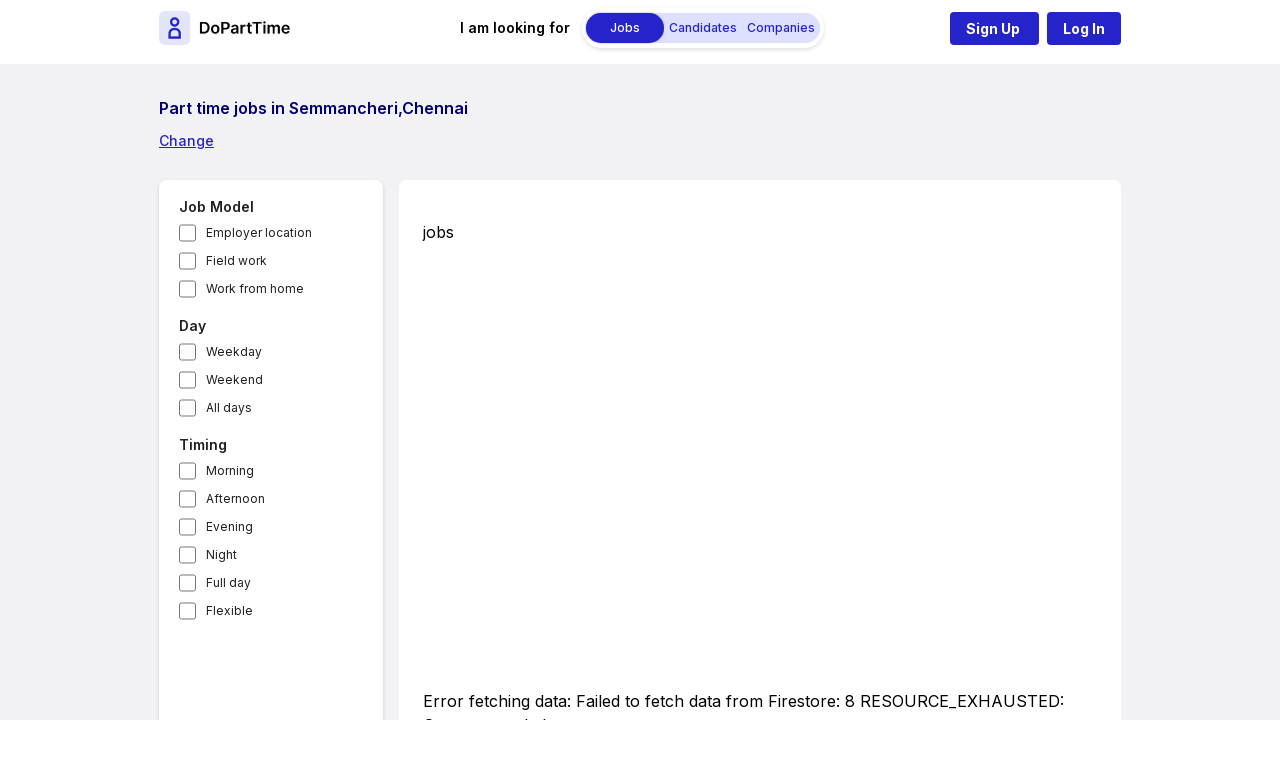

--- FILE ---
content_type: text/html; charset=utf-8
request_url: https://www.doparttime.com/jobs/chennai/semmancheri
body_size: 7061
content:
<!DOCTYPE html><html lang="en"><head><meta charSet="utf-8"/><meta name="viewport" content="width=device-width, initial-scale=1"/><link rel="preload" href="/_next/static/media/a34f9d1faa5f3315-s.p.woff2" as="font" crossorigin="" type="font/woff2"/><link rel="stylesheet" href="/_next/static/css/505aaedb9a89b632.css" data-precedence="next"/><link rel="preload" as="script" fetchPriority="low" href="/_next/static/chunks/webpack-18d62a3eb2071c31.js"/><script src="/_next/static/chunks/fd9d1056-05f75df8f89e43bf.js" async=""></script><script src="/_next/static/chunks/69-a8a35aa483509427.js" async=""></script><script src="/_next/static/chunks/main-app-f5c8d25c8479457f.js" async=""></script><script src="/_next/static/chunks/bc9e92e6-057840522db20aa0.js" async=""></script><script src="/_next/static/chunks/749-5e68c2d66d032d1c.js" async=""></script><script src="/_next/static/chunks/630-38bebd1715e168d9.js" async=""></script><script src="/_next/static/chunks/892-40ea7d3bf6fe4cb5.js" async=""></script><script src="/_next/static/chunks/93-fe166726a7380189.js" async=""></script><script src="/_next/static/chunks/app/jobs/%5B%5B...slug%5D%5D/layout-4e39f47491457149.js" async=""></script><script src="/_next/static/chunks/250-7d35b9b9cf0c747b.js" async=""></script><script src="/_next/static/chunks/935-09ec19bcc05beac0.js" async=""></script><script src="/_next/static/chunks/app/jobs/%5B%5B...slug%5D%5D/page-2363ae99769abc16.js" async=""></script><script src="/_next/static/chunks/app/layout-5622bdbe63b902a4.js" async=""></script><title>Part time jobs in Semmancheri, Chennai - DoPartTime.com</title><meta name="description" content="Part time jobs in Semmancheri, Chennai . Search and apply for part time, weekend, evening, temporary jobs for consultants, freshers, college students, women housewives, professionals, retired."/><meta name="keywords" content="Part time jobs in Semmancheri, Chennai"/><link rel="canonical" href="https://www.doparttime.com/jobs/chennai/semmancheri"/><link rel="icon" href="/favicon.ico" type="image/x-icon" sizes="16x16"/><meta name="next-size-adjust"/><script src="/_next/static/chunks/polyfills-c67a75d1b6f99dc8.js" noModule=""></script></head><body class="__className_36bd41 page-wrapper"><noscript><iframe src="https://www.googletagmanager.com/ns.html?id=GTM-WB77N83X" height="0" width="0" style="display:none;visibility:hidden"></iframe></noscript><div class="navbar"><header><nav class="navbar-desktop bg-white"><div class="navbar-wrapper"><div class="relative  h-16 py-2"><div class="flex items-center justify-between"><div class="flex"><a href="https://www.doparttime.com"><img alt="DoPartTime" loading="lazy" width="138" height="34" decoding="async" data-nimg="1" style="color:transparent" srcSet="/_next/image?url=%2FLogo%2Flogo.png&amp;w=256&amp;q=75 1x, /_next/image?url=%2FLogo%2Flogo.png&amp;w=384&amp;q=75 2x" src="/_next/image?url=%2FLogo%2Flogo.png&amp;w=384&amp;q=75"/></a></div><div class="hidden sm:ml-6 sm:block"><div class="flex items-center space-x-4"><span class="text-black  rounded-md px-3 py-2 text-sm font-semibold">I am looking for</span><div class="nav-menu-card flex items-center"><div class="nav-menu-card__row flex items-center justify-between"><div class=""><a style="background-color:#2523CA;padding:8px 4px;width:78px;height:30px;border-radius:16px;box-shadow:0px 0px 2px 0px #2523CA8C" class="rounded-lg flex items-center justify-center" href="/jobs"><span style="color:#FFFFFF;font-weight:500;font-size:12px" class="">Jobs</span></a></div><div class=""><a style="background-color:#DEE0FF;padding:8px 4px;width:78px;height:30px;border-radius:16px;box-shadow:none" class="rounded-lg flex items-center justify-center" href="/profiles"><span style="color:#2523CA;font-weight:500;font-size:12px" class="">Candidates</span></a></div><div class=""><a style="background-color:#DEE0FF;padding:8px 4px;width:78px;height:30px;border-radius:16px;box-shadow:none" class="rounded-lg flex items-center justify-center" href="/companies"><span style="color:#2523CA;font-weight:500;font-size:12px" class="">Companies</span></a></div></div></div></div></div><div class="nav-login-btn__card flex"><div><a class="btn-text mr-2" href="https://app.doparttime.com/register_page">Sign Up </a><a class="btn-text" href="https://app.doparttime.com/login"> Log In</a></div></div></div></div></div></nav></header></div><main class="flex-1 overflow-y-auto main-wrapper"><div class="homepage-wrapper"><section><nav class="navbar-mobile"><div class="flex"><div class="inline-flex flex-1 items-center"><img alt="DoPartTime" loading="lazy" width="31" height="43" decoding="async" data-nimg="1" style="color:transparent" src="/icon/dpt-mb-logo.svg"/><div class=""><h1 class="mb-nav-job-title">Part time<!-- --> jobs in <!-- -->India</h1><div class="flex"></div></div></div><div class="w-[130px]"><div class="mb-nav-job-desc">I am looking for</div><div class="mb-nav-job-select"><div data-slot="base" data-filled="true" data-has-value="true" class="group flex flex-col w-full transition-background motion-reduce:transition-none !duration-150 group relative justify-end data-[has-label=true]:mt-[calc(theme(fontSize.small)_+_10px)] max-w-xs"><div style="border:0;clip:rect(0 0 0 0);clip-path:inset(50%);height:1px;margin:-1px;overflow:hidden;padding:0;position:absolute;width:1px;white-space:nowrap" aria-hidden="true" data-a11y-ignore="aria-hidden-focus" data-testid="hidden-select-container"><input type="text" tabindex="-1" style="font-size:16px" value="Jobs"/><label><select tabindex="-1" size="3"><option></option><option value="Jobs" selected="">Jobs</option><option value="Candidate">Candidate</option><option value="Company">Company</option></select></label></div><div data-slot="mainWrapper" class="w-full flex flex-col"><button data-slot="trigger" class="relative px-3 gap-3 w-full inline-flex flex-row items-center shadow-sm tap-highlight-transparent bg-default-100 data-[hover=true]:bg-default-200 group-data-[focus=true]:bg-default-100 h-10 min-h-10 rounded-medium outline-none data-[focus-visible=true]:z-10 data-[focus-visible=true]:outline-2 data-[focus-visible=true]:outline-focus data-[focus-visible=true]:outline-offset-2" type="button" id="react-aria-:RkjnnjlaH2:" aria-labelledby="react-aria-:RkjnnjlaH7: " aria-describedby="react-aria-:RkjnnjlaH5: react-aria-:RkjnnjlaH6:" aria-haspopup="listbox" aria-expanded="false"><div data-slot="innerWrapper" class="inline-flex h-full w-[calc(100%_-_theme(spacing.6))] min-h-4 items-center gap-1.5 box-border"><span data-slot="value" class="text-foreground-500 font-normal w-full text-left rtl:text-right text-small truncate group-data-[has-value=true]:text-default-foreground" id="react-aria-:RkjnnjlaH7:">Jobs<div style="border:0;clip:rect(0 0 0 0);clip-path:inset(50%);height:1px;margin:-1px;overflow:hidden;padding:0;position:absolute;width:1px;white-space:nowrap">,</div></span></div><svg aria-hidden="true" fill="none" focusable="false" height="1em" role="presentation" stroke="currentColor" stroke-linecap="round" stroke-linejoin="round" stroke-width="1.5" viewBox="0 0 24 24" width="1em" data-slot="selectorIcon" class="absolute right-3 rtl:left-3 rtl:right-[unset] w-4 h-4 transition-transform duration-150 ease motion-reduce:transition-none data-[open=true]:rotate-180"><path d="m6 9 6 6 6-6"></path></svg></button></div></div></div></div></div><div class="flex flex-col flex-1 justify-center md:flex-row ms:flex-col mt-2"><div class="w-full"><form class="mx-auto" action="/search/"><div class="relative"><div class="group inline-flex flex-column w-full max-w-xs"><div class="group flex flex-col w-full group relative justify-end data-[has-label=true]:mt-[calc(theme(fontSize.small)_+_10px)] is-filled" data-slot="base" data-filled="true" data-filled-within="true" data-has-value="true"><div data-slot="main-wrapper" class="h-full flex flex-col"><div data-slot="input-wrapper" class="relative w-full inline-flex tap-highlight-transparent flex-row items-center shadow-sm px-3 gap-3 bg-default-100 data-[hover=true]:bg-default-200 group-data-[focus=true]:bg-default-100 h-10 min-h-10 rounded-medium transition-background motion-reduce:transition-none !duration-150 outline-none group-data-[focus-visible=true]:z-10 group-data-[focus-visible=true]:ring-2 group-data-[focus-visible=true]:ring-focus group-data-[focus-visible=true]:ring-offset-2 group-data-[focus-visible=true]:ring-offset-background is-filled" style="cursor:text"><div data-slot="inner-wrapper" class="inline-flex w-full items-center h-full box-border"><input data-slot="input" data-filled="true" data-filled-within="true" data-has-end-content="true" class="w-full font-normal bg-transparent !outline-none placeholder:text-foreground-500 focus-visible:outline-none data-[has-start-content=true]:ps-1.5 data-[has-end-content=true]:pe-1.5 text-small group-data-[has-value=true]:text-default-foreground h-full is-filled" id="react-aria-:R13nnjlaH2:" aria-label="Type to search location..." aria-describedby="react-aria-:R13nnjlaH5: react-aria-:R13nnjlaH6:" type="text" aria-autocomplete="list" autoComplete="off" placeholder="Type to search location..." role="combobox" aria-expanded="false" spellCheck="false" value="Semmancheri,Chennai"/><div class="relative flex h-full items-center -mr-2"><button class="z-0 group relative inline-flex items-center justify-center box-border appearance-none select-none whitespace-nowrap font-normal subpixel-antialiased overflow-hidden tap-highlight-transparent outline-none data-[focus-visible=true]:z-10 data-[focus-visible=true]:outline-2 data-[focus-visible=true]:outline-focus data-[focus-visible=true]:outline-offset-2 gap-2 rounded-full px-0 !gap-0 data-[pressed=true]:scale-[0.97] transition-transform-colors-opacity motion-reduce:transition-none bg-transparent data-[hover=true]:bg-default/40 min-w-8 w-8 h-8 text-medium translate-x-1 cursor-text opacity-0 text-default-500 group-data-[invalid=true]:text-danger data-[visible=true]:opacity-100 data-[visible=true]:cursor-pointer sm:data-[visible=true]:opacity-0 sm:group-data-[hover=true]:data-[visible=true]:opacity-100" type="button" tabindex="-1" id="react-aria-:R13nnjla:" aria-label="Show suggestions" data-visible="true" aria-haspopup="listbox" aria-expanded="false"><svg aria-hidden="true" fill="none" focusable="false" height="1em" role="presentation" stroke="currentColor" stroke-linecap="round" stroke-linejoin="round" stroke-width="2" viewBox="0 0 24 24" width="1em"><path d="M18 6L6 18M6 6l12 12"></path></svg></button><button class="z-0 group relative inline-flex items-center justify-center box-border appearance-none select-none whitespace-nowrap font-normal subpixel-antialiased overflow-hidden tap-highlight-transparent outline-none data-[focus-visible=true]:z-10 data-[focus-visible=true]:outline-2 data-[focus-visible=true]:outline-focus data-[focus-visible=true]:outline-offset-2 gap-2 rounded-full px-0 !gap-0 data-[pressed=true]:scale-[0.97] transition-transform-colors-opacity bg-transparent text-default-foreground data-[hover=true]:bg-default/40 min-w-8 w-8 h-8 text-medium transition-transform duration-150 ease motion-reduce:transition-none data-[open=true]:rotate-180" type="button" tabindex="-1" id="react-aria-:R13nnjla:" aria-label="Show suggestions" aria-haspopup="listbox" aria-expanded="false"><svg aria-hidden="true" fill="none" focusable="false" height="1em" role="presentation" stroke="currentColor" stroke-linecap="round" stroke-linejoin="round" stroke-width="1.5" viewBox="0 0 24 24" width="1em"><path d="m6 9 6 6 6-6"></path></svg></button></div></div></div></div></div></div></div></form></div></div></nav><div class="jobsearch-wrapper-row job-listsearch-wrapper-row text-black flex justify-between"><div class="job-heading-card"><div class="job-count-heading">Part time<!-- --> jobs in <!-- -->India</div><div class="flex justify-start items-center"><div class="text-center flex justify-start items-center job-loc-change-row"><div class="job-loc-change-row-btn">Change</div></div></div></div><div class="filter-group-btn-icon"><button class="z-0 group relative inline-flex items-center justify-center box-border appearance-none select-none whitespace-nowrap font-normal subpixel-antialiased overflow-hidden tap-highlight-transparent outline-none data-[focus-visible=true]:z-10 data-[focus-visible=true]:outline-2 data-[focus-visible=true]:outline-focus data-[focus-visible=true]:outline-offset-2 border-medium px-4 min-w-20 h-10 text-small gap-2 rounded-medium [&amp;&gt;svg]:max-w-[theme(spacing.8)] data-[pressed=true]:scale-[0.97] transition-transform-colors-opacity motion-reduce:transition-none bg-transparent border-primary text-primary data-[hover=true]:opacity-hover job-list-view-all-filter-btn" type="button">Filter<img alt="Filter" aria-hidden="true" focusable="false" tabindex="-1" loading="lazy" width="16" height="16" decoding="async" data-nimg="1" style="color:transparent" src="/icon/mingcute_filter-line-ic.svg"/></button></div></div><div class="my-5 mb-marging   flex"><div class="filter-side-bar me-4 w-[224px]"><div class="mt-4"><h2 class="filter-side-bar_item-title">Job Model</h2><ul class="filter-side-bar_item-row" role="menu" aria-orientation="vertical" aria-labelledby="options-menu"><li class="w-full"><div class="flex items-center mb-2"><input id="jobType-0" type="checkbox" value="employer-location"/><label for="jobType-0" class="w-full">Employer location</label></div></li><li class="w-full"><div class="flex items-center mb-2"><input id="jobType-1" type="checkbox" value="field-work"/><label for="jobType-1" class="w-full">Field work</label></div></li><li class="w-full"><div class="flex items-center mb-2"><input id="jobType-2" type="checkbox" value="work-from-home"/><label for="jobType-2" class="w-full">Work from home</label></div></li></ul></div><div class="mt-4"><h2 class="filter-side-bar_item-title">Day</h2><ul class="filter-side-bar_item-row" role="menu" aria-orientation="vertical" aria-labelledby="options-menu"><li class="w-full"><div class="flex items-center mb-2"><input id="day-0" type="checkbox" value="weekday"/><label for="day-0" class="w-full">Weekday</label></div></li><li class="w-full"><div class="flex items-center mb-2"><input id="day-1" type="checkbox" value="weekend"/><label for="day-1" class="w-full">Weekend</label></div></li><li class="w-full"><div class="flex items-center mb-2"><input id="day-2" type="checkbox" value="all-days"/><label for="day-2" class="w-full">All days</label></div></li></ul></div><div class="mt-4"><h2 class="filter-side-bar_item-title">Timing</h2><ul class="filter-side-bar_item-row" role="menu" aria-orientation="vertical" aria-labelledby="options-menu"><li class="w-full"><div class="flex items-center mb-2"><input id="timePeriod-0" type="checkbox" value="morning"/><label for="timePeriod-0" class="w-full">Morning</label></div></li><li class="w-full"><div class="flex items-center mb-2"><input id="timePeriod-1" type="checkbox" value="afternoon"/><label for="timePeriod-1" class="w-full">Afternoon</label></div></li><li class="w-full"><div class="flex items-center mb-2"><input id="timePeriod-2" type="checkbox" value="evening"/><label for="timePeriod-2" class="w-full">Evening</label></div></li><li class="w-full"><div class="flex items-center mb-2"><input id="timePeriod-3" type="checkbox" value="night"/><label for="timePeriod-3" class="w-full">Night</label></div></li><li class="w-full"><div class="flex items-center mb-2"><input id="timePeriod-4" type="checkbox" value="full-day"/><label for="timePeriod-4" class="w-full">Full day</label></div></li><li class="w-full"><div class="flex items-center mb-2"><input id="timePeriod-5" type="checkbox" value="flexible"/><label for="timePeriod-5" class="w-full">Flexible</label></div></li></ul></div></div><div class="job-list-wrpper job-list-view-all-wrpper flex-1"><div class="job-list-filter-body"><div class="job-list-filter-row  flex justify-between mb-4"></div></div><div class="cmp-list-card-flex"><h2>jobs</h2><div>Error fetching data: <!-- -->Failed to fetch data from Firestore: 8 RESOURCE_EXHAUSTED: Quota exceeded.</div></div></div></div><div class="breadcrumbs-row"><nav data-slot="base" aria-label="Breadcrumbs"><ol data-slot="list" class="flex flex-wrap list-none rounded-small"><li data-slot="base" class="flex items-center breadcrumbs-text" href="/"><a href="/" data-slot="item" class="flex gap-1 items-center cursor-pointer whitespace-nowrap line-clamp-1 tap-highlight-transparent outline-none data-[focus-visible=true]:z-10 data-[focus-visible=true]:outline-2 data-[focus-visible=true]:outline-focus data-[focus-visible=true]:outline-offset-2 text-foreground/50 text-small hover:opacity-80 active:opacity-disabled transition-opacity no-underline">Home</a><span data-slot="separator" aria-hidden="true" class="px-1 text-foreground/50"><svg aria-hidden="true" fill="none" focusable="false" height="1em" role="presentation" stroke="currentColor" stroke-linecap="round" stroke-linejoin="round" stroke-width="1.5" viewBox="0 0 24 24" width="1em"><path d="m9 18 6-6-6-6"></path></svg></span></li><li data-slot="base" class="flex items-center breadcrumbs-text-active" href="/jobs"><a href="/jobs" data-slot="item" class="flex gap-1 items-center cursor-pointer whitespace-nowrap line-clamp-1 tap-highlight-transparent outline-none data-[focus-visible=true]:z-10 data-[focus-visible=true]:outline-2 data-[focus-visible=true]:outline-focus data-[focus-visible=true]:outline-offset-2 text-foreground/50 text-small hover:opacity-80 active:opacity-disabled transition-opacity no-underline">Jobs</a><span data-slot="separator" aria-hidden="true" class="px-1 text-foreground/50"><svg aria-hidden="true" fill="none" focusable="false" height="1em" role="presentation" stroke="currentColor" stroke-linecap="round" stroke-linejoin="round" stroke-width="1.5" viewBox="0 0 24 24" width="1em"><path d="m9 18 6-6-6-6"></path></svg></span></li><li data-slot="base" class="flex items-center breadcrumbs-text-active" href="/jobs/chennai"><a href="/jobs/chennai" data-slot="item" class="flex gap-1 items-center cursor-pointer whitespace-nowrap line-clamp-1 tap-highlight-transparent outline-none data-[focus-visible=true]:z-10 data-[focus-visible=true]:outline-2 data-[focus-visible=true]:outline-focus data-[focus-visible=true]:outline-offset-2 text-foreground/50 text-small hover:opacity-80 active:opacity-disabled transition-opacity no-underline">Chennai</a><span data-slot="separator" aria-hidden="true" class="px-1 text-foreground/50"><svg aria-hidden="true" fill="none" focusable="false" height="1em" role="presentation" stroke="currentColor" stroke-linecap="round" stroke-linejoin="round" stroke-width="1.5" viewBox="0 0 24 24" width="1em"><path d="m9 18 6-6-6-6"></path></svg></span></li><li data-slot="base" class="flex items-center breadcrumbs-text-active" href="/jobs/chennai/semmancheri"><span data-slot="item" data-current="true" class="flex gap-1 items-center whitespace-nowrap line-clamp-1 tap-highlight-transparent outline-none data-[focus-visible=true]:z-10 data-[focus-visible=true]:outline-2 data-[focus-visible=true]:outline-focus data-[focus-visible=true]:outline-offset-2 text-small no-underline cursor-default transition-opacity text-foreground" aria-disabled="true" role="link" aria-current="page">Semmancheri</span></li></ol></nav></div></section></div></main><footer class="footer-card"><div class="container my-4 homepage-wrapper"><div class="flex justify-between footer-card-row"><div class="basis-1/4"><h4 class="mb-2 text-sm footer-title">DoPartTime.com</h4><p class="text-xs" style="line-height:20px;color:#808080">DoPartTime.com is an online marketplace that connects employers with individuals seeking Part time, temporary, contract, micro, or one-time job opportunities. Users can list and find various types of openings tailored to flexible work arrangements.</p></div><div class="basis-1/6"><h4 class="mb-2 text-sm footer-title">Jobs by timing</h4><ul class="footer-menu"><li><a class="text-xs" href="https://doparttime.com/jobs/tag/morning">Morning</a></li><li><a class="text-xs" href="https://www.doparttime.com/jobs/tag/afternoon">Afternoon</a></li><li><a class="text-xs" href="https://www.doparttime.com/jobs/tag/evening">Evening</a></li><li><a class="text-xs" href="https://www.doparttime.com/jobs/tag/night">Night</a></li><li><a class="text-xs" href="https://www.doparttime.com/jobs/tag/full-day">Full Day</a></li><li><a class="text-xs" href="https://www.doparttime.com/jobs/tag/flexible">Flexible</a></li></ul></div><div class="basis-1/6"><h4 class="mb-2 text-sm footer-title">Jobs by work place</h4><ul class="footer-menu"><li><a class="text-xs" href="https://doparttime.com/jobs/tag/work-from-home">Work From Home</a></li><li><a class="text-xs" href="https://www.doparttime.com/jobs/tag/field-work">Field Work</a></li><li><a class="text-xs" href="https://www.doparttime.com/jobs/tag/employer-location">Employer Location</a></li></ul></div><div class="basis-1/6"><h4 class="mb-2 text-sm footer-title">Jobs by Category </h4><ul class="footer-menu"><li><a class="text-xs" href="https://doparttime.com/jobs/tag/online-jobs">Online Jobs</a></li><li><a class="text-xs" href="https://www.doparttime.com/jobs/tag/delivery">Delivery Jobs</a></li><li><a class="text-xs" href="https://www.doparttime.com/jobs/tag/typing">Typing Job</a></li><li><a class="text-xs" href="https://www.doparttime.com/jobs/tag/data-entry">Data Entry Jobs</a></li></ul></div></div></div><div class="footer-quick-menu text-center"><a href="/contact">Contact Us</a><span> . </span><a href="/terms">Terms &amp; conditions</a><span> . </span><a href="/privacy">Privacy Policy</a></div><div class="text-xs container font-semibold mx-auto my-4 text-center">© Copyright 2024 Tinywall Technologies</div></footer><script src="/_next/static/chunks/webpack-18d62a3eb2071c31.js" async=""></script><script>(self.__next_f=self.__next_f||[]).push([0]);self.__next_f.push([2,null])</script><script>self.__next_f.push([1,"1:HL[\"/_next/static/media/a34f9d1faa5f3315-s.p.woff2\",\"font\",{\"crossOrigin\":\"\",\"type\":\"font/woff2\"}]\n2:HL[\"/_next/static/css/505aaedb9a89b632.css\",\"style\"]\n0:\"$L3\"\n"])</script><script>self.__next_f.push([1,"4:I[7690,[],\"\"]\n7:I[2028,[\"358\",\"static/chunks/bc9e92e6-057840522db20aa0.js\",\"749\",\"static/chunks/749-5e68c2d66d032d1c.js\",\"630\",\"static/chunks/630-38bebd1715e168d9.js\",\"892\",\"static/chunks/892-40ea7d3bf6fe4cb5.js\",\"93\",\"static/chunks/93-fe166726a7380189.js\",\"954\",\"static/chunks/app/jobs/%5B%5B...slug%5D%5D/layout-4e39f47491457149.js\"],\"\"]\n8:I[5613,[],\"\"]\na:I[1778,[],\"\"]\nb:I[5935,[\"749\",\"static/chunks/749-5e68c2d66d032d1c.js\",\"250\",\"static/chunks/250-7d35b9b9cf0c747b.js\",\"935\",\"static/chunks/935-09ec19bcc05beac0.js\",\"939\",\"static/chunks/app/jobs/%5B%5B...slug%5D%5D/page-2363ae99769abc16.js\"],\"\"]\nc:I[5493,[\"358\",\"static/chunks/bc9e92e6-057840522db20aa0.js\",\"749\",\"static/chunks/749-5e68c2d66d032d1c.js\",\"250\",\"static/chunks/250-7d35b9b9cf0c747b.js\",\"630\",\"static/chunks/630-38bebd1715e168d9.js\",\"935\",\"static/chunks/935-09ec19bcc05beac0.js\",\"185\",\"static/chunks/app/layout-5622bdbe63b902a4.js\"],\"\"]\nd:I[1749,[\"749\",\"static/chunks/749-5e68c2d66d032d1c.js\",\"250\",\"static/chunks/250-7d35b9b9cf0c747b.js\",\"935\",\"static/chunks/935-09ec19bcc05beac0.js\",\"939\",\"static/chunks/app/jobs/%5B%5B...slug%5D%5D/page-2363ae99769abc16.js\"],\"Image\"]\n10:I[8955,[],\"\"]\n9:[\"slug\",\"chennai/semmancheri\",\"oc\"]\n11:[]\n"])</script><script>self.__next_f.push([1,"3:[[[\"$\",\"link\",\"0\",{\"rel\":\"stylesheet\",\"href\":\"/_next/static/css/505aaedb9a89b632.css\",\"precedence\":\"next\",\"crossOrigin\":\"$undefined\"}]],[\"$\",\"$L4\",null,{\"buildId\":\"vHJQ9JCZ74CxR5v1Cplds\",\"assetPrefix\":\"\",\"initialCanonicalUrl\":\"/jobs/chennai/semmancheri\",\"initialTree\":[\"\",{\"children\":[\"jobs\",{\"children\":[[\"slug\",\"chennai/semmancheri\",\"oc\"],{\"children\":[\"__PAGE__\",{}]}]}]},\"$undefined\",\"$undefined\",true],\"initialSeedData\":[\"\",{\"children\":[\"jobs\",{\"children\":[[\"slug\",\"chennai/semmancheri\",\"oc\"],{\"children\":[\"__PAGE__\",{},[\"$L5\",\"$L6\",null]]},[null,[\"$\",\"$L7\",null,{\"children\":[\"$\",\"$L8\",null,{\"parallelRouterKey\":\"children\",\"segmentPath\":[\"children\",\"jobs\",\"children\",\"$9\",\"children\"],\"loading\":\"$undefined\",\"loadingStyles\":\"$undefined\",\"loadingScripts\":\"$undefined\",\"hasLoading\":false,\"error\":\"$undefined\",\"errorStyles\":\"$undefined\",\"errorScripts\":\"$undefined\",\"template\":[\"$\",\"$La\",null,{}],\"templateStyles\":\"$undefined\",\"templateScripts\":\"$undefined\",\"notFound\":\"$undefined\",\"notFoundStyles\":\"$undefined\",\"styles\":null}],\"params\":{\"slug\":[\"chennai\",\"semmancheri\"]}}],null]]},[\"$\",\"$L8\",null,{\"parallelRouterKey\":\"children\",\"segmentPath\":[\"children\",\"jobs\",\"children\"],\"loading\":\"$undefined\",\"loadingStyles\":\"$undefined\",\"loadingScripts\":\"$undefined\",\"hasLoading\":false,\"error\":\"$undefined\",\"errorStyles\":\"$undefined\",\"errorScripts\":\"$undefined\",\"template\":[\"$\",\"$La\",null,{}],\"templateStyles\":\"$undefined\",\"templateScripts\":\"$undefined\",\"notFound\":\"$undefined\",\"notFoundStyles\":\"$undefined\",\"styles\":null}]]},[null,[\"$\",\"html\",null,{\"lang\":\"en\",\"children\":[[\"$\",\"head\",null,{\"children\":[\"$\",\"$Lb\",null,{\"id\":\"gtm-script\",\"strategy\":\"afterInteractive\",\"children\":\"\\n            (function(w,d,s,l,i){\\n              w[l] = w[l] || [];\\n              w[l].push({'gtm.start': new Date().getTime(), event:'gtm.js'});\\n              var f=d.getElementsByTagName(s)[0],\\n                  j=d.createElement(s),\\n                  dl=l!='dataLayer'?'\u0026l='+l:'';\\n              j.async=true;\\n              j.src='https://www.googletagmanager.com/gtm.js?id='+i+dl;\\n              f.parentNode.insertBefore(j,f);\\n            })(window,document,'script','dataLayer','GTM-WB77N83X');\\n          \"}]}],[\"$\",\"body\",null,{\"className\":\"__className_36bd41 page-wrapper\",\"children\":[[\"$\",\"noscript\",null,{\"children\":[\"$\",\"iframe\",null,{\"src\":\"https://www.googletagmanager.com/ns.html?id=GTM-WB77N83X\",\"height\":\"0\",\"width\":\"0\",\"style\":{\"display\":\"none\",\"visibility\":\"hidden\"}}]}],[\"$\",\"div\",null,{\"className\":\"navbar\",\"children\":[\"$\",\"$Lc\",null,{}]}],[\"$\",\"main\",null,{\"className\":\"flex-1 overflow-y-auto main-wrapper\",\"children\":[\"$\",\"div\",null,{\"className\":\"homepage-wrapper\",\"children\":[\"$\",\"$L8\",null,{\"parallelRouterKey\":\"children\",\"segmentPath\":[\"children\"],\"loading\":\"$undefined\",\"loadingStyles\":\"$undefined\",\"loadingScripts\":\"$undefined\",\"hasLoading\":false,\"error\":\"$undefined\",\"errorStyles\":\"$undefined\",\"errorScripts\":\"$undefined\",\"template\":[\"$\",\"$La\",null,{}],\"templateStyles\":\"$undefined\",\"templateScripts\":\"$undefined\",\"notFound\":[\"$\",\"div\",null,{\"style\":{\"position\":\"relative\",\"width\":\"100%\",\"height\":\"50vh\"},\"children\":[\"$\",\"$Ld\",null,{\"src\":\"https://www.doparttime.com/not-found.svg\",\"alt\":\"\",\"layout\":\"fill\",\"objectFit\":\"cover\",\"className\":\"404-image\"}]}],\"notFoundStyles\":[],\"styles\":null}]}]}],\"$Le\"]}]]}],null]],\"initialHead\":[false,\"$Lf\"],\"globalErrorComponent\":\"$10\",\"missingSlots\":\"$W11\"}]]\n"])</script><script>self.__next_f.push([1,"f:[[\"$\",\"meta\",\"0\",{\"name\":\"viewport\",\"content\":\"width=device-width, initial-scale=1\"}],[\"$\",\"meta\",\"1\",{\"charSet\":\"utf-8\"}],[\"$\",\"title\",\"2\",{\"children\":\"Part time jobs in Semmancheri, Chennai - DoPartTime.com\"}],[\"$\",\"meta\",\"3\",{\"name\":\"description\",\"content\":\"Part time jobs in Semmancheri, Chennai . Search and apply for part time, weekend, evening, temporary jobs for consultants, freshers, college students, women housewives, professionals, retired.\"}],[\"$\",\"meta\",\"4\",{\"name\":\"keywords\",\"content\":\"Part time jobs in Semmancheri, Chennai\"}],[\"$\",\"link\",\"5\",{\"rel\":\"canonical\",\"href\":\"https://www.doparttime.com/jobs/chennai/semmancheri\"}],[\"$\",\"link\",\"6\",{\"rel\":\"icon\",\"href\":\"/favicon.ico\",\"type\":\"image/x-icon\",\"sizes\":\"16x16\"}],[\"$\",\"meta\",\"7\",{\"name\":\"next-size-adjust\"}]]\n5:null\n"])</script><script>self.__next_f.push([1,"12:I[5250,[\"749\",\"static/chunks/749-5e68c2d66d032d1c.js\",\"250\",\"static/chunks/250-7d35b9b9cf0c747b.js\",\"935\",\"static/chunks/935-09ec19bcc05beac0.js\",\"939\",\"static/chunks/app/jobs/%5B%5B...slug%5D%5D/page-2363ae99769abc16.js\"],\"\"]\n"])</script><script>self.__next_f.push([1,"e:[\"$\",\"footer\",null,{\"className\":\"footer-card\",\"children\":[[\"$\",\"div\",null,{\"className\":\"container my-4 homepage-wrapper\",\"children\":[\"$\",\"div\",null,{\"className\":\"flex justify-between footer-card-row\",\"children\":[[\"$\",\"div\",null,{\"className\":\"basis-1/4\",\"children\":[[\"$\",\"h4\",null,{\"className\":\"mb-2 text-sm footer-title\",\"children\":\"DoPartTime.com\"}],[\"$\",\"p\",null,{\"className\":\"text-xs\",\"style\":{\"lineHeight\":\"20px\",\"color\":\"#808080\"},\"children\":\"DoPartTime.com is an online marketplace that connects employers with individuals seeking Part time, temporary, contract, micro, or one-time job opportunities. Users can list and find various types of openings tailored to flexible work arrangements.\"}]]}],[\"$\",\"div\",null,{\"className\":\"basis-1/6\",\"children\":[[\"$\",\"h4\",null,{\"className\":\"mb-2 text-sm footer-title\",\"children\":\"Jobs by timing\"}],[\"$\",\"ul\",null,{\"className\":\"footer-menu\",\"children\":[[\"$\",\"li\",\"0\",{\"children\":[\"$\",\"$L12\",null,{\"className\":\"text-xs\",\"href\":\"https://doparttime.com/jobs/tag/morning\",\"children\":\"Morning\"}]}],[\"$\",\"li\",\"1\",{\"children\":[\"$\",\"$L12\",null,{\"className\":\"text-xs\",\"href\":\"https://www.doparttime.com/jobs/tag/afternoon\",\"children\":\"Afternoon\"}]}],[\"$\",\"li\",\"2\",{\"children\":[\"$\",\"$L12\",null,{\"className\":\"text-xs\",\"href\":\"https://www.doparttime.com/jobs/tag/evening\",\"children\":\"Evening\"}]}],[\"$\",\"li\",\"3\",{\"children\":[\"$\",\"$L12\",null,{\"className\":\"text-xs\",\"href\":\"https://www.doparttime.com/jobs/tag/night\",\"children\":\"Night\"}]}],[\"$\",\"li\",\"4\",{\"children\":[\"$\",\"$L12\",null,{\"className\":\"text-xs\",\"href\":\"https://www.doparttime.com/jobs/tag/full-day\",\"children\":\"Full Day\"}]}],[\"$\",\"li\",\"5\",{\"children\":[\"$\",\"$L12\",null,{\"className\":\"text-xs\",\"href\":\"https://www.doparttime.com/jobs/tag/flexible\",\"children\":\"Flexible\"}]}]]}]]}],[\"$\",\"div\",null,{\"className\":\"basis-1/6\",\"children\":[[\"$\",\"h4\",null,{\"className\":\"mb-2 text-sm footer-title\",\"children\":\"Jobs by work place\"}],[\"$\",\"ul\",null,{\"className\":\"footer-menu\",\"children\":[[\"$\",\"li\",\"0\",{\"children\":[\"$\",\"$L12\",null,{\"className\":\"text-xs\",\"href\":\"https://doparttime.com/jobs/tag/work-from-home\",\"children\":\"Work From Home\"}]}],[\"$\",\"li\",\"1\",{\"children\":[\"$\",\"$L12\",null,{\"className\":\"text-xs\",\"href\":\"https://www.doparttime.com/jobs/tag/field-work\",\"children\":\"Field Work\"}]}],[\"$\",\"li\",\"2\",{\"children\":[\"$\",\"$L12\",null,{\"className\":\"text-xs\",\"href\":\"https://www.doparttime.com/jobs/tag/employer-location\",\"children\":\"Employer Location\"}]}]]}]]}],[\"$\",\"div\",null,{\"className\":\"basis-1/6\",\"children\":[[\"$\",\"h4\",null,{\"className\":\"mb-2 text-sm footer-title\",\"children\":\"Jobs by Category \"}],[\"$\",\"ul\",null,{\"className\":\"footer-menu\",\"children\":[[\"$\",\"li\",\"0\",{\"children\":[\"$\",\"$L12\",null,{\"className\":\"text-xs\",\"href\":\"https://doparttime.com/jobs/tag/online-jobs\",\"children\":\"Online Jobs\"}]}],[\"$\",\"li\",\"1\",{\"children\":[\"$\",\"$L12\",null,{\"className\":\"text-xs\",\"href\":\"https://www.doparttime.com/jobs/tag/delivery\",\"children\":\"Delivery Jobs\"}]}],[\"$\",\"li\",\"2\",{\"children\":[\"$\",\"$L12\",null,{\"className\":\"text-xs\",\"href\":\"https://www.doparttime.com/jobs/tag/typing\",\"children\":\"Typing Job\"}]}],[\"$\",\"li\",\"3\",{\"children\":[\"$\",\"$L12\",null,{\"className\":\"text-xs\",\"href\":\"https://www.doparttime.com/jobs/tag/data-entry\",\"children\":\"Data Entry Jobs\"}]}]]}]]}]]}]}],[\"$\",\"div\",null,{\"className\":\"footer-quick-menu text-center\",\"children\":[[\"$\",\"$L12\",null,{\"href\":\"/contact\",\"children\":\"Contact Us\"}],[\"$\",\"span\",null,{\"children\":\" . \"}],[\"$\",\"$L12\",null,{\"href\":\"/terms\",\"children\":\"Terms \u0026 conditions\"}],[\"$\",\"span\",null,{\"children\":\" . \"}],[\"$\",\"$L12\",null,{\"href\":\"/privacy\",\"children\":\"Privacy Policy\"}]]}],[\"$\",\"div\",null,{\"className\":\"text-xs container font-semibold mx-auto my-4 text-center\",\"children\":\"© Copyright 2024 Tinywall Technologies\"}]]}]\n"])</script><script>self.__next_f.push([1,"6:[[\"$\",\"h2\",null,{\"children\":\"jobs\"}],[\"$\",\"div\",null,{\"children\":[\"Error fetching data: \",\"Failed to fetch data from Firestore: 8 RESOURCE_EXHAUSTED: Quota exceeded.\"]}]]\n"])</script><script>self.__next_f.push([1,""])</script></body></html>

--- FILE ---
content_type: text/x-component
request_url: https://www.doparttime.com/companies?_rsc=1ek5r
body_size: -101
content:
0:["vHJQ9JCZ74CxR5v1Cplds",[["children","companies",["companies",{"children":["__PAGE__",{}]},"$undefined","$undefined",true],null,null]]]


--- FILE ---
content_type: text/x-component
request_url: https://www.doparttime.com/jobs?_rsc=1ek5r
body_size: -233
content:
0:["vHJQ9JCZ74CxR5v1Cplds",[["children","jobs","children",["slug","","oc"],[["slug","","oc"],{"children":["__PAGE__",{}]},"$undefined","$undefined",true],null,null]]]


--- FILE ---
content_type: application/javascript; charset=utf-8
request_url: https://www.doparttime.com/_next/static/chunks/app/jobs/%5B%5B...slug%5D%5D/layout-4e39f47491457149.js
body_size: 4593
content:
(self.webpackChunk_N_E=self.webpackChunk_N_E||[]).push([[954],{5479:function(e,l,a){Promise.resolve().then(a.bind(a,2028))},335:function(e,l,a){"use strict";a.d(l,{db:function(){return n}});var t=a(6142),s=a(8121);let i=(0,t.ZF)({apiKey:"AIzaSyCkb6dSPNV97yVEUKgjOnSVUs8v8yZp1po",authDomain:"flutterflow-test-2a1ab.firebaseapp.com",projectId:"flutterflow-test-2a1ab",storageBucket:"flutterflow-test-2a1ab.appspot.com",messagingSenderId:"533330931608",appId:"1:533330931608:web:da69374fccb7cfcb5485ed",measurementId:"G-PFGHXZMQHC"}),n=(0,s.ad)(i)},5382:function(e,l,a){"use strict";a.d(l,{F:function(){return t}});let t=e=>(e=decodeURIComponent(e)).replace(/\+/g," ").toLowerCase().replace(/\b\w/g,e=>e.toUpperCase())},2028:function(e,l,a){"use strict";a.r(l),a.d(l,{default:function(){return _}});var t=a(7437),s=a(335),i=a(2265),n=a(703),o=a(7907),c=a(9048),r=a(4078),d=a(8713),m=a(4049),h=a(2093),u=a(3633),p=a(8121),b=a(5382),j=a(146),v=a(5527),x=a(3363),f=a(7227),g=a(7725),y=a(2646);let N=e=>{let l=e.toLowerCase();return(l=(l=l.replace(/\b\w/g,e=>e.toUpperCase())).replace(/\s+/g,"+")).replace(/%2B/g,"+")},w=e=>{let l=e.toLowerCase();return(l=l.replace(/\s+/g,"+")).replace(/%2B/g,"+")};function _(e){let l,a,{children:_}=e,k=[{label:"Jobs",href:"/jobs"},{label:"Candidate",href:"/profiles"},{label:"Company",href:"/companies"}],C=e=>{let l=k.find(l=>l.label===e);l&&S.push(l.href)},S=(0,o.useRouter)(),[F,L]=(0,i.useState)(""),[I,P]=(0,i.useState)(""),[T,E]=(0,i.useState)(""),[Z,A]=(0,i.useState)(""),[M,R]=(0,i.useState)(""),[W,B]=(0,i.useState)(""),[U,z]=(0,i.useState)(""),[D,J]=(0,i.useState)([]),[K,O]=(0,i.useState)([]),[q,V]=(0,i.useState)([]),[H,G]=(0,i.useState)([]),Q=Object.fromEntries((0,o.useSearchParams)().entries()),X=(0,o.usePathname)().split("/"),[$,Y]=(0,i.useState)([]),[ee,el]=(0,i.useState)(Number),[ea,et]=(0,i.useState)(""),[es,ei]=(0,i.useState)(Number),[en,eo]=(0,i.useState)(""),[ec,er]=(0,i.useState)("Part time"),[ed,em]=(0,i.useState)(""),eh="",eu="",ep=[],[eb,ej]=(0,i.useState)(!1);(0,i.useEffect)(()=>{let e=async e=>{try{let l=(0,p.JU)(s.db,"company",e),a=await (0,p.QT)(l);if(!a.exists())return"Company";{let e=a.data();if(e&&e.name)return"".concat(e.name,",").concat(e.area?e.area+","+e.location:e.location);return"Company"}}catch(e){}};if(eo(Q.sortby?Q.sortby:"Asc"),el(Q.page?parseInt(Q.page):1),X.length>=2&&"tag"!=X[2]&&"company"!=X[2]&&(eh=X[2],P(X[2]),j.Z.set("location",X[2])),X.length>=3&&"tag"!=X[2]&&"company"!=X[2]&&(eu=X[3],E(X[3]),j.Z.set("area",eu)),X.length>=4&&"tag"==X[2]&&(eh=X[4],P(X[4]),j.Z.set("location",X[4])),X.length>=5&&"tag"==X[2]&&(eu=X[5],E(X[5]),j.Z.set("area",eu)),X.length>=3&&"company"==X[2]&&em(e(X[3])),X.length>=3&&"tag"==X[2]&&(function(e){let l=ev.find(l=>l.value===e),a=ef.find(l=>l.value===e),t=ey.find(l=>l.value===e);l&&J([l.value]),a&&O([a.value]),t&&V([t.value])}(X[3]),er(X[3].replace(/-/g," ").split(" ").filter(Boolean).map(e=>e.charAt(0).toUpperCase()+e.slice(1).toLowerCase()).join(" "))),Q.title&&L(Q.title),Q.location&&(eh=Q.location,P(Q.location),j.Z.set("location",eh)),Q.area&&(eu=Q.area,E(Q.area),j.Z.set("area",eu)),Q.company&&(B(Q.company),em(e(Q.company))),Q.tag&&(z(Q.tag),ep.push(Q.tag)),Q.jobs_type){let e=Q.jobs_type.split(",");ep=e,J(e)}Q.jobs_days&&O(Q.jobs_days.split(",")),Q.jobs_time_period&&V(Q.jobs_time_period.split(","))},[]);let ev=[{label:"Employer location",value:"employer-location"},{label:"Field work",value:"field-work"},{label:"Work from home",value:"work-from-home"}],ex=e=>{let l=[];J(l=""===e?D.length===ev.length?[]:ev.slice(1).map(e=>e.value):D.includes(e)?D.filter(l=>l!==e):[...D,e]),ew({jobtype:l.toLocaleString(),jobdays:K,jobs_time_period:q})},ef=[{label:"Weekday",value:"weekday"},{label:"Weekend",value:"weekend"},{label:"All days",value:"all-days"}],eg=e=>{let l;O(l=""===e?K.length===ef.length?[]:ef.slice(1).map(e=>e.value):K.includes(e)?K.filter(l=>l!==e):[...K,e]),ew({jobtype:D,jobdays:l.toLocaleString(),jobs_time_period:q})},ey=[{label:"Morning",value:"morning"},{label:"Afternoon",value:"afternoon"},{label:"Evening",value:"evening"},{label:"Night",value:"night"},{label:"Full day",value:"full-day"},{label:"Flexible",value:"flexible"}],eN=e=>{let l;V(l=""===e?q.length===ey.length?[]:ey.slice(1).map(e=>e.value):q.includes(e)?q.filter(l=>l!==e):[...q,e]),ew({jobtype:D,jobdays:K,jobs_time_period:l.toLocaleString()})},ew=async e=>{let l=new URLSearchParams;F&&l.set("title",F),I&&l.set("location",I),T&&(null==e?void 0:e.area)!=""?l.set("area",T):j.Z.remove("area"),(null==e?void 0:e.location)&&l.set("location",null==e?void 0:e.location),(null==e?void 0:e.sortby)&&l.set("sortby",null==e?void 0:e.sortby),(null==e?void 0:e.area)&&l.set("area",null==e?void 0:e.area),W&&l.set("company",W),U&&l.set("tag",U),(null==e?void 0:e.page)&&l.set("page",null==e?void 0:e.page),(null==e?void 0:e.start)&&l.set("start",null==e?void 0:e.start),(null==e?void 0:e.jobtype)&&l.set("jobs_type",null==e?void 0:e.jobtype),(null==e?void 0:e.jobdays)&&l.set("jobs_days",e.jobdays),(null==e?void 0:e.jobs_time_period)&&l.set("jobs_time_period",e.jobs_time_period);let a=l.toString();S.push("/jobs?".concat(a))},[e_,ek]=(0,i.useState)(null),[eC,eS]=(0,i.useState)(""),[eF,eL]=(0,i.useState)(""),[eI,eP]=(0,i.useState)([]),[eT,eE]=(0,i.useState)(!1),eZ=(0,o.usePathname)().split("/").filter(e=>e),eA=[];eA.push({name:"Jobs",path:eZ.slice(0,1)}),Q.location&&eA.push({name:N(Q.location),path:eZ.slice(0,1)+"/"+w(Q.location)}),Q.area&&eA.push({name:N(Q.area),path:eZ.slice(0,1)+"/"+w(Q.location)+"/"+w(Q.area)}),X.length>=3&&"tag"!=X[2]&&"company"!=X[2]&&eA.push({name:N(X[2]),path:eZ.slice(0,1)+"/"+w(X[2])}),X.length>=4&&"tag"!=X[2]&&"company"!=X[2]&&eA.push({name:N(X[3]),path:eZ.slice(0,1)+"/"+w(X[2])+"/"+w(X[3])}),X.length>=5&&"tag"==X[2]&&eA.push({name:N(X[4]),path:eZ.slice(0,1)+"/"+w(X[4])}),X.length>=6&&"tag"==X[2]&&eA.push({name:N(X[5]),path:eZ.slice(0,1)+"/"+w(X[4])+"/"+w(X[5])}),X.length>=4&&"tag"==X[2]&&eA.push({name:N(X[3]),path:eZ.slice(0,1)+"/tag/"+w(X[3])});let eM=async e=>{if(0===e.length){eP([]);return}eE(!0);try{var l;let a=await fetch("https://warm-caverns-48629-92fab798385f.herokuapp.com/https://maps.googleapis.com/maps/api/place/autocomplete/json?input=".concat(e,"&key=AIzaSyCzaKDgqmElSIIbKahhFT9vuaqhi_l9icc&types=locality|sublocality&components=country:IN")),t=await a.json(),s=[];null==t||null===(l=t.predictions)||void 0===l||l.forEach(e=>{s.push({label:e.description,value:e.place_id})}),eP(s)}catch(e){console.error("Error fetching suggestions:",e)}finally{eE(!1)}};(0,i.useEffect)(()=>{eC.length>2?eM(eC):eP([])},[eC]);let eR=async e=>{if(e){let l=await fetch("https://warm-caverns-48629-92fab798385f.herokuapp.com/https://maps.googleapis.com/maps/api/place/details/json?placeid=".concat(e,"&language=en&key=AIzaSyCzaKDgqmElSIIbKahhFT9vuaqhi_l9icc&type=locality")),a=await l.json(),t=a.result.address_components.filter(e=>{if(e.types.includes("locality"))return P(e.long_name.toLowerCase()),j.Z.set("location",e.long_name),e.long_name.toLowerCase()}),s=a.result.address_components.filter(e=>{if(e.types.includes("sublocality_level_1"))return E(e.long_name.toLowerCase()),j.Z.set("area",e.long_name),e.long_name.toLowerCase()}),i=s&&s[0]?s[0].long_name.toLowerCase():"";E(i),j.Z.set("area",i),ew({location:t[0].long_name.toLowerCase(),area:s&&s[0]?s[0].long_name.toLowerCase():"",jobtype:D,jobdays:K,jobs_time_period:q})}},[eW,eB]=(0,i.useState)(!1),[eU,ez]=(0,i.useState)(!1),[eD,eJ]=(0,i.useState)(!1),[eK,eO]=(0,i.useState)(!1),{isOpen:eq,onOpen:eV,onOpenChange:eH}=(0,v.q)();return(0,t.jsx)(t.Fragment,{children:(0,t.jsxs)("section",{children:[(0,t.jsxs)("nav",{className:"navbar-mobile",children:[(0,t.jsxs)("div",{className:"flex",children:[(0,t.jsxs)("div",{className:"inline-flex flex-1 items-center",children:[(0,t.jsx)(n.default,{src:"/icon/dpt-mb-logo.svg",width:31,height:43,alt:"DoPartTime"}),(0,t.jsxs)("div",{className:"",children:[(0,t.jsxs)("h1",{className:"mb-nav-job-title",children:[ec," jobs in ",ed||(T||I?!T&&I?(0,b.F)(I):(0,b.F)(T)+","+(0,b.F)(I):"India")]}),(0,t.jsx)("div",{className:"flex"})]})]}),(0,t.jsxs)("div",{className:"w-[130px]",children:[(0,t.jsx)("div",{className:"mb-nav-job-desc",children:"I am looking for"}),(0,t.jsx)("div",{className:"mb-nav-job-select",children:(0,t.jsx)(c.g,{onChange:e=>C(e.target.value),className:"max-w-xs",label:"",defaultSelectedKeys:["Jobs"],children:k.map(e=>(0,t.jsx)(r.R,{value:e.label,children:e.label},e.label))})})]})]}),(0,t.jsx)("div",{className:"flex flex-col flex-1 justify-center md:flex-row ms:flex-col mt-2",children:(0,t.jsx)("div",{className:"w-full",children:(0,t.jsx)("form",{className:"mx-auto",action:"/search/",children:(0,t.jsx)("div",{className:"relative",children:(0,t.jsx)(d.d,{className:"max-w-xs",defaultInputValue:(l="",a="",(X.length>=2&&"tag"!=X[2]&&"company"!=X[2]&&(a=X[2]),X.length>=4&&"tag"==X[2]&&(a=X[4]),Q.location&&(a=Q.location),X.length>=3&&"tag"!=X[2]&&"company"!=X[2]&&(l=X[3]),X.length>=5&&"tag"==X[2]&&(l=X[5]),Q.area&&(l=Q.area),l||a)?!l&&a?(0,b.F)(a):"".concat((0,b.F)("".concat(l)),",").concat((0,b.F)("".concat(a))):""),items:eI,placeholder:"Type to search location...",onInputChange:e=>eM(e),onSelectionChange:e=>eR(e),onReset:()=>{E(""),P("")},children:e=>(0,t.jsx)(r.R,{className:"capitalize",children:e.label},e.value)})})})})})]}),(0,t.jsxs)("div",{className:"jobsearch-wrapper-row job-listsearch-wrapper-row text-black flex justify-between",children:[(0,t.jsxs)("div",{className:"job-heading-card",children:[(0,t.jsxs)("div",{className:"job-count-heading",children:[ec," jobs in ",ed||(T||I?!T&&I?(0,b.F)(I):(0,b.F)(T)+","+(0,b.F)(I):"India")]}),(0,t.jsxs)("div",{className:"flex justify-start items-center",children:[eb&&(0,t.jsx)("div",{className:"relative job-loc-search-active",children:(0,t.jsx)(d.d,{className:"max-w-xs",defaultInputValue:I||(T?T+","+I:I),items:eI,placeholder:"Type to search location...",onInputChange:e=>eM(e),onSelectionChange:e=>eR(e),onReset:()=>{E(""),P("")},children:e=>(0,t.jsx)(r.R,{className:"capitalize",children:e.label},e.value)})}),(0,t.jsx)("div",{className:"text-center flex justify-start items-center job-loc-change-row",children:(0,t.jsx)("div",{className:"job-loc-change-row-btn",onClick:()=>ej(!eb),children:"Change"})})]})]}),(0,t.jsxs)("div",{className:"filter-group-btn-icon",children:[(0,t.jsx)(m.A,{onPress:eV,className:"job-list-view-all-filter-btn ".concat(eq?"filter-active-btn":""),color:"primary",variant:"bordered",endContent:eq?(0,t.jsx)(n.default,{src:"/icon/white-filter-line.svg",width:16,height:16,alt:"Filter"}):(0,t.jsx)(n.default,{src:"/icon/mingcute_filter-line-ic.svg",width:16,height:16,alt:"Filter"}),children:"Filter"}),(0,t.jsx)(x.R,{backdrop:"blur",isOpen:eq,onOpenChange:eH,placement:"bottom",className:"filter-bottom-sheet",classNames:{closeButton:"bottom-sheet-close-btn"},children:(0,t.jsx)(f.A,{children:e=>(0,t.jsxs)(t.Fragment,{children:[(0,t.jsx)(g.I,{children:(0,t.jsxs)("div",{className:"filter-side-bar",children:[(0,t.jsxs)("div",{className:"mt-4",children:[(0,t.jsx)("div",{className:"filter-side-bar_item-title",children:"Job Model"}),(0,t.jsx)("ul",{className:"filter-side-bar_item-row",role:"menu","aria-orientation":"vertical","aria-labelledby":"options-menu",children:ev.map((e,l)=>(0,t.jsx)("li",{className:"w-full",children:(0,t.jsxs)("div",{className:"flex items-center mb-2",children:[(0,t.jsx)("input",{id:"jobType-".concat(l),type:"checkbox",value:e.value,checked:""===e.value?D.length===ev.length:D.includes(e.value),onChange:()=>ex(e.value)}),(0,t.jsx)("label",{htmlFor:"jobType-".concat(l),className:"w-full",children:e.label})]})},l))})]}),(0,t.jsxs)("div",{className:"mt-4",children:[(0,t.jsx)("div",{className:"filter-side-bar_item-title",children:"Day"}),(0,t.jsx)("ul",{className:"filter-side-bar_item-row",role:"menu","aria-orientation":"vertical","aria-labelledby":"options-menu",children:ef.map((e,l)=>(0,t.jsx)("li",{className:"w-full",children:(0,t.jsxs)("div",{className:"flex items-center mb-2",children:[(0,t.jsx)("input",{id:"day-".concat(l),type:"checkbox",value:e.value,checked:""===e.value?K.length===ef.length:K.includes(e.value),onChange:()=>eg(e.value)}),(0,t.jsx)("label",{htmlFor:"day-".concat(l),className:"w-full",children:e.label})]})},l))})]}),(0,t.jsxs)("div",{className:"mt-4",children:[(0,t.jsx)("div",{className:"filter-side-bar_item-title",children:"Timing"}),(0,t.jsx)("ul",{className:"filter-side-bar_item-row",role:"menu","aria-orientation":"vertical","aria-labelledby":"options-menu",children:ey.map((e,l)=>(0,t.jsx)("li",{className:"w-full",children:(0,t.jsxs)("div",{className:"flex items-center mb-2",children:[(0,t.jsx)("input",{id:"timePeriod-".concat(l),type:"checkbox",value:e.value,checked:""===e.value?q.length===ey.length:q.includes(e.value),onChange:()=>eN(e.value)}),(0,t.jsx)("label",{htmlFor:"timePeriod-".concat(l),className:"w-full",children:e.label})]})},l))})]})]})}),(0,t.jsx)(y.R,{children:(0,t.jsx)(m.A,{className:"apply-btn",variant:"flat",onPress:e,children:"Apply filter"})})]})})})]})]}),(0,t.jsxs)("div",{className:"my-5 mb-marging   flex",children:[(0,t.jsxs)("div",{className:"filter-side-bar me-4 w-[224px]",children:[(0,t.jsxs)("div",{className:"mt-4",children:[(0,t.jsx)("h2",{className:"filter-side-bar_item-title",children:"Job Model"}),(0,t.jsx)("ul",{className:"filter-side-bar_item-row",role:"menu","aria-orientation":"vertical","aria-labelledby":"options-menu",children:ev.map((e,l)=>(0,t.jsx)("li",{className:"w-full",children:(0,t.jsxs)("div",{className:"flex items-center mb-2",children:[(0,t.jsx)("input",{id:"jobType-".concat(l),type:"checkbox",value:e.value,checked:""===e.value?D.length===ev.length:D.includes(e.value),onChange:()=>ex(e.value)}),(0,t.jsx)("label",{htmlFor:"jobType-".concat(l),className:"w-full",children:e.label})]})},l))})]}),(0,t.jsxs)("div",{className:"mt-4",children:[(0,t.jsx)("h2",{className:"filter-side-bar_item-title",children:"Day"}),(0,t.jsx)("ul",{className:"filter-side-bar_item-row",role:"menu","aria-orientation":"vertical","aria-labelledby":"options-menu",children:ef.map((e,l)=>(0,t.jsx)("li",{className:"w-full",children:(0,t.jsxs)("div",{className:"flex items-center mb-2",children:[(0,t.jsx)("input",{id:"day-".concat(l),type:"checkbox",value:e.value,checked:""===e.value?K.length===ef.length:K.includes(e.value),onChange:()=>eg(e.value)}),(0,t.jsx)("label",{htmlFor:"day-".concat(l),className:"w-full",children:e.label})]})},l))})]}),(0,t.jsxs)("div",{className:"mt-4",children:[(0,t.jsx)("h2",{className:"filter-side-bar_item-title",children:"Timing"}),(0,t.jsx)("ul",{className:"filter-side-bar_item-row",role:"menu","aria-orientation":"vertical","aria-labelledby":"options-menu",children:ey.map((e,l)=>(0,t.jsx)("li",{className:"w-full",children:(0,t.jsxs)("div",{className:"flex items-center mb-2",children:[(0,t.jsx)("input",{id:"timePeriod-".concat(l),type:"checkbox",value:e.value,checked:""===e.value?q.length===ey.length:q.includes(e.value),onChange:()=>eN(e.value)}),(0,t.jsx)("label",{htmlFor:"timePeriod-".concat(l),className:"w-full",children:e.label})]})},l))})]})]}),(0,t.jsxs)("div",{className:"job-list-wrpper job-list-view-all-wrpper flex-1",children:[(0,t.jsxs)("div",{className:"job-list-filter-body",children:[(0,t.jsx)("div",{className:"job-list-filter-row  flex justify-between mb-4"}),eW&&(0,t.jsxs)("div",{className:"filter-collapse-card collapsible-content",children:[(0,t.jsxs)("div",{className:"flex",children:[(0,t.jsx)("div",{className:"w-[160px] job-filter_dropdown",children:(0,t.jsxs)("div",{className:"relative",children:[(0,t.jsxs)("button",{type:"button",className:"filter_dropdown-btn",onClick:()=>{ez(!eq)},children:["Job Model ",(0,t.jsx)("svg",{className:"w-2.5 h-3.5 ml-2.5","aria-hidden":"true",xmlns:"http://www.w3.org/2000/svg",fill:"none",viewBox:"0 0 10 6",children:eq?(0,t.jsx)("path",{stroke:"currentColor",strokeLinecap:"round",strokeLinejoin:"round",strokeWidth:"2",d:"M1 1l8 8M1 9L9 1"}):(0,t.jsx)("path",{stroke:"currentColor",strokeLinecap:"round",strokeLinejoin:"round",strokeWidth:"2",d:"m1 1 4 4 4-4"})})]}),eq&&(0,t.jsx)("div",{className:"origin-top-right absolute left-0 right-0 bg-white",children:(0,t.jsx)("ul",{className:"filter_dropdown-item",role:"menu","aria-orientation":"vertical","aria-labelledby":"options-menu",children:ev.map((e,l)=>(0,t.jsx)("li",{className:"w-full",children:(0,t.jsxs)("div",{className:"flex items-center mb-2",children:[(0,t.jsx)("input",{id:"jobType-".concat(l),type:"checkbox",value:e.value,checked:""===e.value?D.length===ev.length:D.includes(e.value),onChange:()=>ex(e.value),className:"w-4 h-4"}),(0,t.jsx)("label",{htmlFor:"jobType-".concat(l),className:"w-full",children:e.label})]})},l))})})]})}),(0,t.jsx)("div",{className:"w-[160px] job-filter_dropdown",children:(0,t.jsxs)("div",{className:"relative",children:[(0,t.jsxs)("button",{type:"button",className:"filter_dropdown-btn",onClick:()=>{eJ(!eD)},children:["Day ",(0,t.jsx)("svg",{className:"w-2.5 h-3.5 ml-2.5","aria-hidden":"true",xmlns:"http://www.w3.org/2000/svg",fill:"none",viewBox:"0 0 10 6",children:eD?(0,t.jsx)("path",{stroke:"currentColor",strokeLinecap:"round",strokeLinejoin:"round",strokeWidth:"2",d:"M1 1l8 8M1 9L9 1"}):(0,t.jsx)("path",{stroke:"currentColor",strokeLinecap:"round",strokeLinejoin:"round",strokeWidth:"2",d:"m1 1 4 4 4-4"})})]}),eD&&(0,t.jsx)("div",{className:"origin-top-right absolute left-0 right-0 bg-white",children:(0,t.jsx)("ul",{className:"filter_dropdown-item",role:"menu","aria-orientation":"vertical","aria-labelledby":"options-menu",children:ef.map((e,l)=>(0,t.jsx)("li",{className:"w-full",children:(0,t.jsxs)("div",{className:"flex items-center mb-2",children:[(0,t.jsx)("input",{id:"day-".concat(l),type:"checkbox",value:e.value,checked:""===e.value?K.length===ef.length:K.includes(e.value),onChange:()=>eg(e.value),className:"w-4 h-4"}),(0,t.jsx)("label",{htmlFor:"day-".concat(l),className:"w-full",children:e.label})]})},l))})})]})}),(0,t.jsx)("div",{className:"w-[160px] job-filter_dropdown",children:(0,t.jsxs)("div",{className:"relative",children:[(0,t.jsxs)("button",{type:"button",className:"filter_dropdown-btn",onClick:()=>{eO(!eK)},children:["Timing ",(0,t.jsx)("svg",{className:"w-2.5 h-3.5 ml-2.5","aria-hidden":"true",xmlns:"http://www.w3.org/2000/svg",fill:"none",viewBox:"0 0 10 6",children:eK?(0,t.jsx)("path",{stroke:"currentColor",strokeLinecap:"round",strokeLinejoin:"round",strokeWidth:"2",d:"M1 1l8 8M1 9L9 1"}):(0,t.jsx)("path",{stroke:"currentColor",strokeLinecap:"round",strokeLinejoin:"round",strokeWidth:"2",d:"m1 1 4 4 4-4"})})]}),eK&&(0,t.jsx)("div",{className:"origin-top-right absolute left-0 right-0 bg-white",children:(0,t.jsx)("ul",{className:"filter_dropdown-item",role:"menu","aria-orientation":"vertical","aria-labelledby":"options-menu",children:ey.map((e,l)=>(0,t.jsx)("li",{className:"w-full",children:(0,t.jsxs)("div",{className:"flex items-center mb-2",children:[(0,t.jsx)("input",{id:"timePeriod-".concat(l),type:"checkbox",value:e.value,checked:""===e.value?q.length===ey.length:q.includes(e.value),onChange:()=>eN(e.value),className:"w-4 h-4"}),(0,t.jsx)("label",{htmlFor:"timePeriod-".concat(l),className:"w-full",children:e.label})]})},l))})})]})})]}),(0,t.jsxs)("div",{className:"filter-selected_row mt-2",children:[D.map(e=>(0,t.jsx)("div",{children:(0,t.jsxs)("div",{className:"filter-selected-item",children:[e,(0,t.jsx)(n.default,{className:"img",src:"/icon/close-ic.svg",width:16,height:16,alt:"Close icon",onClick:()=>{ew({jobtype:D.filter(l=>l!==e),jobdays:K,jobs_time_period:q})}})]})},eF)),K.map(e=>(0,t.jsx)("div",{children:(0,t.jsxs)("div",{className:"filter-selected-item",children:[e,(0,t.jsx)(n.default,{className:"img",src:"/icon/close-ic.svg",width:16,height:16,alt:"Close icon",onClick:()=>{ew({jobtype:D,jobdays:K.filter(l=>l!==e),jobs_time_period:q})}})]})},eF)),q.map(e=>(0,t.jsx)("div",{children:(0,t.jsxs)("div",{className:"filter-selected-item",children:[e,(0,t.jsx)(n.default,{className:"img",src:"/icon/close-ic.svg",width:16,height:16,alt:"Close icon",onClick:()=>{ew({jobtype:D,jobdays:K,jobs_time_period:q.filter(l=>l!==e)})}})]})},eF))]})]})]}),(0,t.jsx)("div",{className:"cmp-list-card-flex",children:_})]})]}),(0,t.jsx)("div",{className:"breadcrumbs-row",children:(0,t.jsxs)(h.$,{children:[(0,t.jsx)(u.d,{href:"/",className:"breadcrumbs-text",children:"Home"},1),eA.map(e=>(0,t.jsx)(u.d,{className:"breadcrumbs-text-active",href:""!=e.path?"/".concat(e.path):"#",children:e.name},e.path))]})})]})})}}},function(e){e.O(0,[358,749,630,892,93,971,69,744],function(){return e(e.s=5479)}),_N_E=e.O()}]);

--- FILE ---
content_type: application/javascript; charset=utf-8
request_url: https://www.doparttime.com/_next/static/chunks/630-38bebd1715e168d9.js
body_size: 143725
content:
(self.webpackChunk_N_E=self.webpackChunk_N_E||[]).push([[630],{8954:function(e,t,r){"use strict";r.d(t,{BH:function(){return b},G6:function(){return w},L:function(){return u},LL:function(){return P},P0:function(){return m},Sg:function(){return y},ZR:function(){return T},aH:function(){return v},eu:function(){return C},hl:function(){return E},m9:function(){return k},vZ:function(){return function e(t,r){if(t===r)return!0;let n=Object.keys(t),i=Object.keys(r);for(let o of n){if(!i.includes(o))return!1;let n=t[o],s=r[o];if(A(n)&&A(s)){if(!e(n,s))return!1}else if(n!==s)return!1}for(let e of i)if(!n.includes(e))return!1;return!0}},z$:function(){return x}});var n=r(9079);/**
 * @license
 * Copyright 2017 Google LLC
 *
 * Licensed under the Apache License, Version 2.0 (the "License");
 * you may not use this file except in compliance with the License.
 * You may obtain a copy of the License at
 *
 *   http://www.apache.org/licenses/LICENSE-2.0
 *
 * Unless required by applicable law or agreed to in writing, software
 * distributed under the License is distributed on an "AS IS" BASIS,
 * WITHOUT WARRANTIES OR CONDITIONS OF ANY KIND, either express or implied.
 * See the License for the specific language governing permissions and
 * limitations under the License.
 */let i=function(e){let t=[],r=0;for(let n=0;n<e.length;n++){let i=e.charCodeAt(n);i<128?t[r++]=i:(i<2048?t[r++]=i>>6|192:((64512&i)==55296&&n+1<e.length&&(64512&e.charCodeAt(n+1))==56320?(i=65536+((1023&i)<<10)+(1023&e.charCodeAt(++n)),t[r++]=i>>18|240,t[r++]=i>>12&63|128):t[r++]=i>>12|224,t[r++]=i>>6&63|128),t[r++]=63&i|128)}return t},o=function(e){let t=[],r=0,n=0;for(;r<e.length;){let i=e[r++];if(i<128)t[n++]=String.fromCharCode(i);else if(i>191&&i<224){let o=e[r++];t[n++]=String.fromCharCode((31&i)<<6|63&o)}else if(i>239&&i<365){let o=((7&i)<<18|(63&e[r++])<<12|(63&e[r++])<<6|63&e[r++])-65536;t[n++]=String.fromCharCode(55296+(o>>10)),t[n++]=String.fromCharCode(56320+(1023&o))}else{let o=e[r++],s=e[r++];t[n++]=String.fromCharCode((15&i)<<12|(63&o)<<6|63&s)}}return t.join("")},s={byteToCharMap_:null,charToByteMap_:null,byteToCharMapWebSafe_:null,charToByteMapWebSafe_:null,ENCODED_VALS_BASE:"ABCDEFGHIJKLMNOPQRSTUVWXYZabcdefghijklmnopqrstuvwxyz0123456789",get ENCODED_VALS(){return this.ENCODED_VALS_BASE+"+/="},get ENCODED_VALS_WEBSAFE(){return this.ENCODED_VALS_BASE+"-_."},HAS_NATIVE_SUPPORT:"function"==typeof atob,encodeByteArray(e,t){if(!Array.isArray(e))throw Error("encodeByteArray takes an array as a parameter");this.init_();let r=t?this.byteToCharMapWebSafe_:this.byteToCharMap_,n=[];for(let t=0;t<e.length;t+=3){let i=e[t],o=t+1<e.length,s=o?e[t+1]:0,a=t+2<e.length,l=a?e[t+2]:0,u=i>>2,c=(3&i)<<4|s>>4,d=(15&s)<<2|l>>6,h=63&l;a||(h=64,o||(d=64)),n.push(r[u],r[c],r[d],r[h])}return n.join("")},encodeString(e,t){return this.HAS_NATIVE_SUPPORT&&!t?btoa(e):this.encodeByteArray(i(e),t)},decodeString(e,t){return this.HAS_NATIVE_SUPPORT&&!t?atob(e):o(this.decodeStringToByteArray(e,t))},decodeStringToByteArray(e,t){this.init_();let r=t?this.charToByteMapWebSafe_:this.charToByteMap_,n=[];for(let t=0;t<e.length;){let i=r[e.charAt(t++)],o=t<e.length?r[e.charAt(t)]:0,s=++t<e.length?r[e.charAt(t)]:64,l=++t<e.length?r[e.charAt(t)]:64;if(++t,null==i||null==o||null==s||null==l)throw new a;let u=i<<2|o>>4;if(n.push(u),64!==s){let e=o<<4&240|s>>2;if(n.push(e),64!==l){let e=s<<6&192|l;n.push(e)}}}return n},init_(){if(!this.byteToCharMap_){this.byteToCharMap_={},this.charToByteMap_={},this.byteToCharMapWebSafe_={},this.charToByteMapWebSafe_={};for(let e=0;e<this.ENCODED_VALS.length;e++)this.byteToCharMap_[e]=this.ENCODED_VALS.charAt(e),this.charToByteMap_[this.byteToCharMap_[e]]=e,this.byteToCharMapWebSafe_[e]=this.ENCODED_VALS_WEBSAFE.charAt(e),this.charToByteMapWebSafe_[this.byteToCharMapWebSafe_[e]]=e,e>=this.ENCODED_VALS_BASE.length&&(this.charToByteMap_[this.ENCODED_VALS_WEBSAFE.charAt(e)]=e,this.charToByteMapWebSafe_[this.ENCODED_VALS.charAt(e)]=e)}}};class a extends Error{constructor(){super(...arguments),this.name="DecodeBase64StringError"}}let l=function(e){let t=i(e);return s.encodeByteArray(t,!0)},u=function(e){return l(e).replace(/\./g,"")},c=function(e){try{return s.decodeString(e,!0)}catch(e){console.error("base64Decode failed: ",e)}return null},d=()=>/**
 * @license
 * Copyright 2022 Google LLC
 *
 * Licensed under the Apache License, Version 2.0 (the "License");
 * you may not use this file except in compliance with the License.
 * You may obtain a copy of the License at
 *
 *   http://www.apache.org/licenses/LICENSE-2.0
 *
 * Unless required by applicable law or agreed to in writing, software
 * distributed under the License is distributed on an "AS IS" BASIS,
 * WITHOUT WARRANTIES OR CONDITIONS OF ANY KIND, either express or implied.
 * See the License for the specific language governing permissions and
 * limitations under the License.
 */(function(){if("undefined"!=typeof self)return self;if("undefined"!=typeof window)return window;if(void 0!==r.g)return r.g;throw Error("Unable to locate global object.")})().__FIREBASE_DEFAULTS__,h=()=>{if(void 0===n||void 0===n.env)return;let e=n.env.__FIREBASE_DEFAULTS__;if(e)return JSON.parse(e)},p=()=>{let e;if("undefined"==typeof document)return;try{e=document.cookie.match(/__FIREBASE_DEFAULTS__=([^;]+)/)}catch(e){return}let t=e&&c(e[1]);return t&&JSON.parse(t)},f=()=>{try{return d()||h()||p()}catch(e){console.info(`Unable to get __FIREBASE_DEFAULTS__ due to: ${e}`);return}},g=e=>{var t,r;return null===(r=null===(t=f())||void 0===t?void 0:t.emulatorHosts)||void 0===r?void 0:r[e]},m=e=>{let t=g(e);if(!t)return;let r=t.lastIndexOf(":");if(r<=0||r+1===t.length)throw Error(`Invalid host ${t} with no separate hostname and port!`);let n=parseInt(t.substring(r+1),10);return"["===t[0]?[t.substring(1,r-1),n]:[t.substring(0,r),n]},v=()=>{var e;return null===(e=f())||void 0===e?void 0:e.config};/**
 * @license
 * Copyright 2017 Google LLC
 *
 * Licensed under the Apache License, Version 2.0 (the "License");
 * you may not use this file except in compliance with the License.
 * You may obtain a copy of the License at
 *
 *   http://www.apache.org/licenses/LICENSE-2.0
 *
 * Unless required by applicable law or agreed to in writing, software
 * distributed under the License is distributed on an "AS IS" BASIS,
 * WITHOUT WARRANTIES OR CONDITIONS OF ANY KIND, either express or implied.
 * See the License for the specific language governing permissions and
 * limitations under the License.
 */class b{constructor(){this.reject=()=>{},this.resolve=()=>{},this.promise=new Promise((e,t)=>{this.resolve=e,this.reject=t})}wrapCallback(e){return(t,r)=>{t?this.reject(t):this.resolve(r),"function"==typeof e&&(this.promise.catch(()=>{}),1===e.length?e(t):e(t,r))}}}/**
 * @license
 * Copyright 2021 Google LLC
 *
 * Licensed under the Apache License, Version 2.0 (the "License");
 * you may not use this file except in compliance with the License.
 * You may obtain a copy of the License at
 *
 *   http://www.apache.org/licenses/LICENSE-2.0
 *
 * Unless required by applicable law or agreed to in writing, software
 * distributed under the License is distributed on an "AS IS" BASIS,
 * WITHOUT WARRANTIES OR CONDITIONS OF ANY KIND, either express or implied.
 * See the License for the specific language governing permissions and
 * limitations under the License.
 */function y(e,t){if(e.uid)throw Error('The "uid" field is no longer supported by mockUserToken. Please use "sub" instead for Firebase Auth User ID.');let r=t||"demo-project",n=e.iat||0,i=e.sub||e.user_id;if(!i)throw Error("mockUserToken must contain 'sub' or 'user_id' field!");let o=Object.assign({iss:`https://securetoken.google.com/${r}`,aud:r,iat:n,exp:n+3600,auth_time:n,sub:i,user_id:i,firebase:{sign_in_provider:"custom",identities:{}}},e);return[u(JSON.stringify({alg:"none",type:"JWT"})),u(JSON.stringify(o)),""].join(".")}/**
 * @license
 * Copyright 2017 Google LLC
 *
 * Licensed under the Apache License, Version 2.0 (the "License");
 * you may not use this file except in compliance with the License.
 * You may obtain a copy of the License at
 *
 *   http://www.apache.org/licenses/LICENSE-2.0
 *
 * Unless required by applicable law or agreed to in writing, software
 * distributed under the License is distributed on an "AS IS" BASIS,
 * WITHOUT WARRANTIES OR CONDITIONS OF ANY KIND, either express or implied.
 * See the License for the specific language governing permissions and
 * limitations under the License.
 */function x(){return"undefined"!=typeof navigator&&"string"==typeof navigator.userAgent?navigator.userAgent:""}function w(){return!function(){var e;let t=null===(e=f())||void 0===e?void 0:e.forceEnvironment;if("node"===t)return!0;if("browser"===t)return!1;try{return"[object process]"===Object.prototype.toString.call(r.g.process)}catch(e){return!1}}()&&!!navigator.userAgent&&navigator.userAgent.includes("Safari")&&!navigator.userAgent.includes("Chrome")}function E(){try{return"object"==typeof indexedDB}catch(e){return!1}}function C(){return new Promise((e,t)=>{try{let r=!0,n="validate-browser-context-for-indexeddb-analytics-module",i=self.indexedDB.open(n);i.onsuccess=()=>{i.result.close(),r||self.indexedDB.deleteDatabase(n),e(!0)},i.onupgradeneeded=()=>{r=!1},i.onerror=()=>{var e;t((null===(e=i.error)||void 0===e?void 0:e.message)||"")}}catch(e){t(e)}})}class T extends Error{constructor(e,t,r){super(t),this.code=e,this.customData=r,this.name="FirebaseError",Object.setPrototypeOf(this,T.prototype),Error.captureStackTrace&&Error.captureStackTrace(this,P.prototype.create)}}class P{constructor(e,t,r){this.service=e,this.serviceName=t,this.errors=r}create(e,...t){let r=t[0]||{},n=`${this.service}/${e}`,i=this.errors[e],o=i?i.replace(S,(e,t)=>{let n=r[t];return null!=n?String(n):`<${t}?>`}):"Error",s=`${this.serviceName}: ${o} (${n}).`;return new T(n,s,r)}}let S=/\{\$([^}]+)}/g;function A(e){return null!==e&&"object"==typeof e}/**
 * @license
 * Copyright 2021 Google LLC
 *
 * Licensed under the Apache License, Version 2.0 (the "License");
 * you may not use this file except in compliance with the License.
 * You may obtain a copy of the License at
 *
 *   http://www.apache.org/licenses/LICENSE-2.0
 *
 * Unless required by applicable law or agreed to in writing, software
 * distributed under the License is distributed on an "AS IS" BASIS,
 * WITHOUT WARRANTIES OR CONDITIONS OF ANY KIND, either express or implied.
 * See the License for the specific language governing permissions and
 * limitations under the License.
 */function k(e){return e&&e._delegate?e._delegate:e}},703:function(e,t,r){"use strict";r.d(t,{default:function(){return i.a}});var n=r(7447),i=r.n(n)},7907:function(e,t,r){"use strict";var n=r(5313);r.o(n,"usePathname")&&r.d(t,{usePathname:function(){return n.usePathname}}),r.o(n,"useRouter")&&r.d(t,{useRouter:function(){return n.useRouter}}),r.o(n,"useSearchParams")&&r.d(t,{useSearchParams:function(){return n.useSearchParams}})},9079:function(e,t,r){"use strict";var n,i;e.exports=(null==(n=r.g.process)?void 0:n.env)&&"object"==typeof(null==(i=r.g.process)?void 0:i.env)?r.g.process:r(3127)},3127:function(e){!function(){var t={229:function(e){var t,r,n,i=e.exports={};function o(){throw Error("setTimeout has not been defined")}function s(){throw Error("clearTimeout has not been defined")}function a(e){if(t===setTimeout)return setTimeout(e,0);if((t===o||!t)&&setTimeout)return t=setTimeout,setTimeout(e,0);try{return t(e,0)}catch(r){try{return t.call(null,e,0)}catch(r){return t.call(this,e,0)}}}!function(){try{t="function"==typeof setTimeout?setTimeout:o}catch(e){t=o}try{r="function"==typeof clearTimeout?clearTimeout:s}catch(e){r=s}}();var l=[],u=!1,c=-1;function d(){u&&n&&(u=!1,n.length?l=n.concat(l):c=-1,l.length&&h())}function h(){if(!u){var e=a(d);u=!0;for(var t=l.length;t;){for(n=l,l=[];++c<t;)n&&n[c].run();c=-1,t=l.length}n=null,u=!1,function(e){if(r===clearTimeout)return clearTimeout(e);if((r===s||!r)&&clearTimeout)return r=clearTimeout,clearTimeout(e);try{r(e)}catch(t){try{return r.call(null,e)}catch(t){return r.call(this,e)}}}(e)}}function p(e,t){this.fun=e,this.array=t}function f(){}i.nextTick=function(e){var t=Array(arguments.length-1);if(arguments.length>1)for(var r=1;r<arguments.length;r++)t[r-1]=arguments[r];l.push(new p(e,t)),1!==l.length||u||a(h)},p.prototype.run=function(){this.fun.apply(null,this.array)},i.title="browser",i.browser=!0,i.env={},i.argv=[],i.version="",i.versions={},i.on=f,i.addListener=f,i.once=f,i.off=f,i.removeListener=f,i.removeAllListeners=f,i.emit=f,i.prependListener=f,i.prependOnceListener=f,i.listeners=function(e){return[]},i.binding=function(e){throw Error("process.binding is not supported")},i.cwd=function(){return"/"},i.chdir=function(e){throw Error("process.chdir is not supported")},i.umask=function(){return 0}}},r={};function n(e){var i=r[e];if(void 0!==i)return i.exports;var o=r[e]={exports:{}},s=!0;try{t[e](o,o.exports,n),s=!1}finally{s&&delete r[e]}return o.exports}n.ab="//";var i=n(229);e.exports=i}()},7447:function(e,t,r){"use strict";Object.defineProperty(t,"__esModule",{value:!0}),function(e,t){for(var r in t)Object.defineProperty(e,r,{enumerable:!0,get:t[r]})}(t,{getImageProps:function(){return a},default:function(){return l}});let n=r(6921),i=r(8630),o=r(1749),s=n._(r(536)),a=e=>{let{props:t}=(0,i.getImgProps)(e,{defaultLoader:s.default,imgConf:{deviceSizes:[640,750,828,1080,1200,1920,2048,3840],imageSizes:[16,32,48,64,96,128,256,384],path:"/_next/image",loader:"default",dangerouslyAllowSVG:!1,unoptimized:!1}});for(let[e,r]of Object.entries(t))void 0===r&&delete t[e];return{props:t}},l=o.Image},5723:function(e,t,r){"use strict";let n,i;r.d(t,{Jn:function(){return $},qX:function(){return I},Xd:function(){return B},Mq:function(){return K},ZF:function(){return O},KN:function(){return j}});var o,s=r(6574),a=r(9858),l=r(8954);let u=(e,t)=>t.some(t=>e instanceof t),c=new WeakMap,d=new WeakMap,h=new WeakMap,p=new WeakMap,f=new WeakMap,g={get(e,t,r){if(e instanceof IDBTransaction){if("done"===t)return d.get(e);if("objectStoreNames"===t)return e.objectStoreNames||h.get(e);if("store"===t)return r.objectStoreNames[1]?void 0:r.objectStore(r.objectStoreNames[0])}return m(e[t])},set:(e,t,r)=>(e[t]=r,!0),has:(e,t)=>e instanceof IDBTransaction&&("done"===t||"store"===t)||t in e};function m(e){var t;if(e instanceof IDBRequest)return function(e){let t=new Promise((t,r)=>{let n=()=>{e.removeEventListener("success",i),e.removeEventListener("error",o)},i=()=>{t(m(e.result)),n()},o=()=>{r(e.error),n()};e.addEventListener("success",i),e.addEventListener("error",o)});return t.then(t=>{t instanceof IDBCursor&&c.set(t,e)}).catch(()=>{}),f.set(t,e),t}(e);if(p.has(e))return p.get(e);let r="function"==typeof(t=e)?t!==IDBDatabase.prototype.transaction||"objectStoreNames"in IDBTransaction.prototype?(i||(i=[IDBCursor.prototype.advance,IDBCursor.prototype.continue,IDBCursor.prototype.continuePrimaryKey])).includes(t)?function(...e){return t.apply(v(this),e),m(c.get(this))}:function(...e){return m(t.apply(v(this),e))}:function(e,...r){let n=t.call(v(this),e,...r);return h.set(n,e.sort?e.sort():[e]),m(n)}:(t instanceof IDBTransaction&&function(e){if(d.has(e))return;let t=new Promise((t,r)=>{let n=()=>{e.removeEventListener("complete",i),e.removeEventListener("error",o),e.removeEventListener("abort",o)},i=()=>{t(),n()},o=()=>{r(e.error||new DOMException("AbortError","AbortError")),n()};e.addEventListener("complete",i),e.addEventListener("error",o),e.addEventListener("abort",o)});d.set(e,t)}(t),u(t,n||(n=[IDBDatabase,IDBObjectStore,IDBIndex,IDBCursor,IDBTransaction])))?new Proxy(t,g):t;return r!==e&&(p.set(e,r),f.set(r,e)),r}let v=e=>f.get(e),b=["get","getKey","getAll","getAllKeys","count"],y=["put","add","delete","clear"],x=new Map;function w(e,t){if(!(e instanceof IDBDatabase&&!(t in e)&&"string"==typeof t))return;if(x.get(t))return x.get(t);let r=t.replace(/FromIndex$/,""),n=t!==r,i=y.includes(r);if(!(r in(n?IDBIndex:IDBObjectStore).prototype)||!(i||b.includes(r)))return;let o=async function(e,...t){let o=this.transaction(e,i?"readwrite":"readonly"),s=o.store;return n&&(s=s.index(t.shift())),(await Promise.all([s[r](...t),i&&o.done]))[0]};return x.set(t,o),o}g={...o=g,get:(e,t,r)=>w(e,t)||o.get(e,t,r),has:(e,t)=>!!w(e,t)||o.has(e,t)};/**
 * @license
 * Copyright 2019 Google LLC
 *
 * Licensed under the Apache License, Version 2.0 (the "License");
 * you may not use this file except in compliance with the License.
 * You may obtain a copy of the License at
 *
 *   http://www.apache.org/licenses/LICENSE-2.0
 *
 * Unless required by applicable law or agreed to in writing, software
 * distributed under the License is distributed on an "AS IS" BASIS,
 * WITHOUT WARRANTIES OR CONDITIONS OF ANY KIND, either express or implied.
 * See the License for the specific language governing permissions and
 * limitations under the License.
 */class E{constructor(e){this.container=e}getPlatformInfoString(){return this.container.getProviders().map(e=>{if(!function(e){let t=e.getComponent();return(null==t?void 0:t.type)==="VERSION"}(e))return null;{let t=e.getImmediate();return`${t.library}/${t.version}`}}).filter(e=>e).join(" ")}}let C="@firebase/app",T="0.10.0",P=new a.Yd("@firebase/app"),S="[DEFAULT]",A={[C]:"fire-core","@firebase/app-compat":"fire-core-compat","@firebase/analytics":"fire-analytics","@firebase/analytics-compat":"fire-analytics-compat","@firebase/app-check":"fire-app-check","@firebase/app-check-compat":"fire-app-check-compat","@firebase/auth":"fire-auth","@firebase/auth-compat":"fire-auth-compat","@firebase/database":"fire-rtdb","@firebase/database-compat":"fire-rtdb-compat","@firebase/functions":"fire-fn","@firebase/functions-compat":"fire-fn-compat","@firebase/installations":"fire-iid","@firebase/installations-compat":"fire-iid-compat","@firebase/messaging":"fire-fcm","@firebase/messaging-compat":"fire-fcm-compat","@firebase/performance":"fire-perf","@firebase/performance-compat":"fire-perf-compat","@firebase/remote-config":"fire-rc","@firebase/remote-config-compat":"fire-rc-compat","@firebase/storage":"fire-gcs","@firebase/storage-compat":"fire-gcs-compat","@firebase/firestore":"fire-fst","@firebase/firestore-compat":"fire-fst-compat","fire-js":"fire-js",firebase:"fire-js-all"},k=new Map,M=new Map,D=new Map;function L(e,t){try{e.container.addComponent(t)}catch(r){P.debug(`Component ${t.name} failed to register with FirebaseApp ${e.name}`,r)}}function B(e){let t=e.name;if(D.has(t))return P.debug(`There were multiple attempts to register component ${t}.`),!1;for(let r of(D.set(t,e),k.values()))L(r,e);for(let t of M.values())L(t,e);return!0}function I(e,t){let r=e.container.getProvider("heartbeat").getImmediate({optional:!0});return r&&r.triggerHeartbeat(),e.container.getProvider(t)}let R=new l.LL("app","Firebase",{"no-app":"No Firebase App '{$appName}' has been created - call initializeApp() first","bad-app-name":"Illegal App name: '{$appName}'","duplicate-app":"Firebase App named '{$appName}' already exists with different options or config","app-deleted":"Firebase App named '{$appName}' already deleted","server-app-deleted":"Firebase Server App has been deleted","no-options":"Need to provide options, when not being deployed to hosting via source.","invalid-app-argument":"firebase.{$appName}() takes either no argument or a Firebase App instance.","invalid-log-argument":"First argument to `onLog` must be null or a function.","idb-open":"Error thrown when opening IndexedDB. Original error: {$originalErrorMessage}.","idb-get":"Error thrown when reading from IndexedDB. Original error: {$originalErrorMessage}.","idb-set":"Error thrown when writing to IndexedDB. Original error: {$originalErrorMessage}.","idb-delete":"Error thrown when deleting from IndexedDB. Original error: {$originalErrorMessage}.","finalization-registry-not-supported":"FirebaseServerApp deleteOnDeref field defined but the JS runtime does not support FinalizationRegistry.","invalid-server-app-environment":"FirebaseServerApp is not for use in browser environments."});/**
 * @license
 * Copyright 2019 Google LLC
 *
 * Licensed under the Apache License, Version 2.0 (the "License");
 * you may not use this file except in compliance with the License.
 * You may obtain a copy of the License at
 *
 *   http://www.apache.org/licenses/LICENSE-2.0
 *
 * Unless required by applicable law or agreed to in writing, software
 * distributed under the License is distributed on an "AS IS" BASIS,
 * WITHOUT WARRANTIES OR CONDITIONS OF ANY KIND, either express or implied.
 * See the License for the specific language governing permissions and
 * limitations under the License.
 */class F{constructor(e,t,r){this._isDeleted=!1,this._options=Object.assign({},e),this._config=Object.assign({},t),this._name=t.name,this._automaticDataCollectionEnabled=t.automaticDataCollectionEnabled,this._container=r,this.container.addComponent(new s.wA("app",()=>this,"PUBLIC"))}get automaticDataCollectionEnabled(){return this.checkDestroyed(),this._automaticDataCollectionEnabled}set automaticDataCollectionEnabled(e){this.checkDestroyed(),this._automaticDataCollectionEnabled=e}get name(){return this.checkDestroyed(),this._name}get options(){return this.checkDestroyed(),this._options}get config(){return this.checkDestroyed(),this._config}get container(){return this._container}get isDeleted(){return this._isDeleted}set isDeleted(e){this._isDeleted=e}checkDestroyed(){if(this.isDeleted)throw R.create("app-deleted",{appName:this._name})}}/**
 * @license
 * Copyright 2019 Google LLC
 *
 * Licensed under the Apache License, Version 2.0 (the "License");
 * you may not use this file except in compliance with the License.
 * You may obtain a copy of the License at
 *
 *   http://www.apache.org/licenses/LICENSE-2.0
 *
 * Unless required by applicable law or agreed to in writing, software
 * distributed under the License is distributed on an "AS IS" BASIS,
 * WITHOUT WARRANTIES OR CONDITIONS OF ANY KIND, either express or implied.
 * See the License for the specific language governing permissions and
 * limitations under the License.
 */let $="10.10.0";function O(e,t={}){let r=e;"object"!=typeof t&&(t={name:t});let n=Object.assign({name:S,automaticDataCollectionEnabled:!1},t),i=n.name;if("string"!=typeof i||!i)throw R.create("bad-app-name",{appName:String(i)});if(r||(r=(0,l.aH)()),!r)throw R.create("no-options");let o=k.get(i);if(o){if((0,l.vZ)(r,o.options)&&(0,l.vZ)(n,o.config))return o;throw R.create("duplicate-app",{appName:i})}let a=new s.H0(i);for(let e of D.values())a.addComponent(e);let u=new F(r,n,a);return k.set(i,u),u}function K(e=S){let t=k.get(e);if(!t&&e===S&&(0,l.aH)())return O();if(!t)throw R.create("no-app",{appName:e});return t}function j(e,t,r){var n;let i=null!==(n=A[e])&&void 0!==n?n:e;r&&(i+=`-${r}`);let o=i.match(/\s|\//),a=t.match(/\s|\//);if(o||a){let e=[`Unable to register library "${i}" with version "${t}":`];o&&e.push(`library name "${i}" contains illegal characters (whitespace or "/")`),o&&a&&e.push("and"),a&&e.push(`version name "${t}" contains illegal characters (whitespace or "/")`),P.warn(e.join(" "));return}B(new s.wA(`${i}-version`,()=>({library:i,version:t}),"VERSION"))}let N="firebase-heartbeat-store",_=null;function z(){return _||(_=(function(e,t,{blocked:r,upgrade:n,blocking:i,terminated:o}={}){let s=indexedDB.open(e,1),a=m(s);return n&&s.addEventListener("upgradeneeded",e=>{n(m(s.result),e.oldVersion,e.newVersion,m(s.transaction),e)}),r&&s.addEventListener("blocked",e=>r(e.oldVersion,e.newVersion,e)),a.then(e=>{o&&e.addEventListener("close",()=>o()),i&&e.addEventListener("versionchange",e=>i(e.oldVersion,e.newVersion,e))}).catch(()=>{}),a})("firebase-heartbeat-database",0,{upgrade:(e,t)=>{if(0===t)try{e.createObjectStore(N)}catch(e){console.warn(e)}}}).catch(e=>{throw R.create("idb-open",{originalErrorMessage:e.message})})),_}async function V(e){try{let t=(await z()).transaction(N),r=await t.objectStore(N).get(G(e));return await t.done,r}catch(e){if(e instanceof l.ZR)P.warn(e.message);else{let t=R.create("idb-get",{originalErrorMessage:null==e?void 0:e.message});P.warn(t.message)}}}async function W(e,t){try{let r=(await z()).transaction(N,"readwrite"),n=r.objectStore(N);await n.put(t,G(e)),await r.done}catch(e){if(e instanceof l.ZR)P.warn(e.message);else{let t=R.create("idb-set",{originalErrorMessage:null==e?void 0:e.message});P.warn(t.message)}}}function G(e){return`${e.name}!${e.options.appId}`}class U{constructor(e){this.container=e,this._heartbeatsCache=null;let t=this.container.getProvider("app").getImmediate();this._storage=new X(t),this._heartbeatsCachePromise=this._storage.read().then(e=>(this._heartbeatsCache=e,e))}async triggerHeartbeat(){var e,t;let r=this.container.getProvider("platform-logger").getImmediate().getPlatformInfoString(),n=H();return(null===(e=this._heartbeatsCache)||void 0===e?void 0:e.heartbeats)==null&&(this._heartbeatsCache=await this._heartbeatsCachePromise,(null===(t=this._heartbeatsCache)||void 0===t?void 0:t.heartbeats)==null)?void 0:this._heartbeatsCache.lastSentHeartbeatDate===n||this._heartbeatsCache.heartbeats.some(e=>e.date===n)?void 0:(this._heartbeatsCache.heartbeats.push({date:n,agent:r}),this._heartbeatsCache.heartbeats=this._heartbeatsCache.heartbeats.filter(e=>{let t=new Date(e.date).valueOf();return Date.now()-t<=2592e6}),this._storage.overwrite(this._heartbeatsCache))}async getHeartbeatsHeader(){var e;if(null===this._heartbeatsCache&&await this._heartbeatsCachePromise,(null===(e=this._heartbeatsCache)||void 0===e?void 0:e.heartbeats)==null||0===this._heartbeatsCache.heartbeats.length)return"";let t=H(),{heartbeatsToSend:r,unsentEntries:n}=function(e,t=1024){let r=[],n=e.slice();for(let i of e){let e=r.find(e=>e.agent===i.agent);if(e){if(e.dates.push(i.date),J(r)>t){e.dates.pop();break}}else if(r.push({agent:i.agent,dates:[i.date]}),J(r)>t){r.pop();break}n=n.slice(1)}return{heartbeatsToSend:r,unsentEntries:n}}(this._heartbeatsCache.heartbeats),i=(0,l.L)(JSON.stringify({version:2,heartbeats:r}));return this._heartbeatsCache.lastSentHeartbeatDate=t,n.length>0?(this._heartbeatsCache.heartbeats=n,await this._storage.overwrite(this._heartbeatsCache)):(this._heartbeatsCache.heartbeats=[],this._storage.overwrite(this._heartbeatsCache)),i}}function H(){return new Date().toISOString().substring(0,10)}class X{constructor(e){this.app=e,this._canUseIndexedDBPromise=this.runIndexedDBEnvironmentCheck()}async runIndexedDBEnvironmentCheck(){return!!(0,l.hl)()&&(0,l.eu)().then(()=>!0).catch(()=>!1)}async read(){if(!await this._canUseIndexedDBPromise)return{heartbeats:[]};{let e=await V(this.app);return(null==e?void 0:e.heartbeats)?e:{heartbeats:[]}}}async overwrite(e){var t;if(await this._canUseIndexedDBPromise){let r=await this.read();return W(this.app,{lastSentHeartbeatDate:null!==(t=e.lastSentHeartbeatDate)&&void 0!==t?t:r.lastSentHeartbeatDate,heartbeats:e.heartbeats})}}async add(e){var t;if(await this._canUseIndexedDBPromise){let r=await this.read();return W(this.app,{lastSentHeartbeatDate:null!==(t=e.lastSentHeartbeatDate)&&void 0!==t?t:r.lastSentHeartbeatDate,heartbeats:[...r.heartbeats,...e.heartbeats]})}}}function J(e){return(0,l.L)(JSON.stringify({version:2,heartbeats:e})).length}B(new s.wA("platform-logger",e=>new E(e),"PRIVATE")),B(new s.wA("heartbeat",e=>new U(e),"PRIVATE")),j(C,T,""),j(C,T,"esm2017"),j("fire-js","")},6574:function(e,t,r){"use strict";r.d(t,{H0:function(){return a},wA:function(){return i}});var n=r(8954);class i{constructor(e,t,r){this.name=e,this.instanceFactory=t,this.type=r,this.multipleInstances=!1,this.serviceProps={},this.instantiationMode="LAZY",this.onInstanceCreated=null}setInstantiationMode(e){return this.instantiationMode=e,this}setMultipleInstances(e){return this.multipleInstances=e,this}setServiceProps(e){return this.serviceProps=e,this}setInstanceCreatedCallback(e){return this.onInstanceCreated=e,this}}/**
 * @license
 * Copyright 2019 Google LLC
 *
 * Licensed under the Apache License, Version 2.0 (the "License");
 * you may not use this file except in compliance with the License.
 * You may obtain a copy of the License at
 *
 *   http://www.apache.org/licenses/LICENSE-2.0
 *
 * Unless required by applicable law or agreed to in writing, software
 * distributed under the License is distributed on an "AS IS" BASIS,
 * WITHOUT WARRANTIES OR CONDITIONS OF ANY KIND, either express or implied.
 * See the License for the specific language governing permissions and
 * limitations under the License.
 */let o="[DEFAULT]";/**
 * @license
 * Copyright 2019 Google LLC
 *
 * Licensed under the Apache License, Version 2.0 (the "License");
 * you may not use this file except in compliance with the License.
 * You may obtain a copy of the License at
 *
 *   http://www.apache.org/licenses/LICENSE-2.0
 *
 * Unless required by applicable law or agreed to in writing, software
 * distributed under the License is distributed on an "AS IS" BASIS,
 * WITHOUT WARRANTIES OR CONDITIONS OF ANY KIND, either express or implied.
 * See the License for the specific language governing permissions and
 * limitations under the License.
 */class s{constructor(e,t){this.name=e,this.container=t,this.component=null,this.instances=new Map,this.instancesDeferred=new Map,this.instancesOptions=new Map,this.onInitCallbacks=new Map}get(e){let t=this.normalizeInstanceIdentifier(e);if(!this.instancesDeferred.has(t)){let e=new n.BH;if(this.instancesDeferred.set(t,e),this.isInitialized(t)||this.shouldAutoInitialize())try{let r=this.getOrInitializeService({instanceIdentifier:t});r&&e.resolve(r)}catch(e){}}return this.instancesDeferred.get(t).promise}getImmediate(e){var t;let r=this.normalizeInstanceIdentifier(null==e?void 0:e.identifier),n=null!==(t=null==e?void 0:e.optional)&&void 0!==t&&t;if(this.isInitialized(r)||this.shouldAutoInitialize())try{return this.getOrInitializeService({instanceIdentifier:r})}catch(e){if(n)return null;throw e}else{if(n)return null;throw Error(`Service ${this.name} is not available`)}}getComponent(){return this.component}setComponent(e){if(e.name!==this.name)throw Error(`Mismatching Component ${e.name} for Provider ${this.name}.`);if(this.component)throw Error(`Component for ${this.name} has already been provided`);if(this.component=e,this.shouldAutoInitialize()){if("EAGER"===e.instantiationMode)try{this.getOrInitializeService({instanceIdentifier:o})}catch(e){}for(let[e,t]of this.instancesDeferred.entries()){let r=this.normalizeInstanceIdentifier(e);try{let e=this.getOrInitializeService({instanceIdentifier:r});t.resolve(e)}catch(e){}}}}clearInstance(e=o){this.instancesDeferred.delete(e),this.instancesOptions.delete(e),this.instances.delete(e)}async delete(){let e=Array.from(this.instances.values());await Promise.all([...e.filter(e=>"INTERNAL"in e).map(e=>e.INTERNAL.delete()),...e.filter(e=>"_delete"in e).map(e=>e._delete())])}isComponentSet(){return null!=this.component}isInitialized(e=o){return this.instances.has(e)}getOptions(e=o){return this.instancesOptions.get(e)||{}}initialize(e={}){let{options:t={}}=e,r=this.normalizeInstanceIdentifier(e.instanceIdentifier);if(this.isInitialized(r))throw Error(`${this.name}(${r}) has already been initialized`);if(!this.isComponentSet())throw Error(`Component ${this.name} has not been registered yet`);let n=this.getOrInitializeService({instanceIdentifier:r,options:t});for(let[e,t]of this.instancesDeferred.entries())r===this.normalizeInstanceIdentifier(e)&&t.resolve(n);return n}onInit(e,t){var r;let n=this.normalizeInstanceIdentifier(t),i=null!==(r=this.onInitCallbacks.get(n))&&void 0!==r?r:new Set;i.add(e),this.onInitCallbacks.set(n,i);let o=this.instances.get(n);return o&&e(o,n),()=>{i.delete(e)}}invokeOnInitCallbacks(e,t){let r=this.onInitCallbacks.get(t);if(r)for(let n of r)try{n(e,t)}catch(e){}}getOrInitializeService({instanceIdentifier:e,options:t={}}){let r=this.instances.get(e);if(!r&&this.component&&(r=this.component.instanceFactory(this.container,{instanceIdentifier:e===o?void 0:e,options:t}),this.instances.set(e,r),this.instancesOptions.set(e,t),this.invokeOnInitCallbacks(r,e),this.component.onInstanceCreated))try{this.component.onInstanceCreated(this.container,e,r)}catch(e){}return r||null}normalizeInstanceIdentifier(e=o){return this.component?this.component.multipleInstances?e:o:e}shouldAutoInitialize(){return!!this.component&&"EXPLICIT"!==this.component.instantiationMode}}/**
 * @license
 * Copyright 2019 Google LLC
 *
 * Licensed under the Apache License, Version 2.0 (the "License");
 * you may not use this file except in compliance with the License.
 * You may obtain a copy of the License at
 *
 *   http://www.apache.org/licenses/LICENSE-2.0
 *
 * Unless required by applicable law or agreed to in writing, software
 * distributed under the License is distributed on an "AS IS" BASIS,
 * WITHOUT WARRANTIES OR CONDITIONS OF ANY KIND, either express or implied.
 * See the License for the specific language governing permissions and
 * limitations under the License.
 */class a{constructor(e){this.name=e,this.providers=new Map}addComponent(e){let t=this.getProvider(e.name);if(t.isComponentSet())throw Error(`Component ${e.name} has already been registered with ${this.name}`);t.setComponent(e)}addOrOverwriteComponent(e){this.getProvider(e.name).isComponentSet()&&this.providers.delete(e.name),this.addComponent(e)}getProvider(e){if(this.providers.has(e))return this.providers.get(e);let t=new s(e,this);return this.providers.set(e,t),t}getProviders(){return Array.from(this.providers.values())}}},9858:function(e,t,r){"use strict";var n,i;r.d(t,{Yd:function(){return c},in:function(){return n}});/**
 * @license
 * Copyright 2017 Google LLC
 *
 * Licensed under the Apache License, Version 2.0 (the "License");
 * you may not use this file except in compliance with the License.
 * You may obtain a copy of the License at
 *
 *   http://www.apache.org/licenses/LICENSE-2.0
 *
 * Unless required by applicable law or agreed to in writing, software
 * distributed under the License is distributed on an "AS IS" BASIS,
 * WITHOUT WARRANTIES OR CONDITIONS OF ANY KIND, either express or implied.
 * See the License for the specific language governing permissions and
 * limitations under the License.
 */let o=[];(i=n||(n={}))[i.DEBUG=0]="DEBUG",i[i.VERBOSE=1]="VERBOSE",i[i.INFO=2]="INFO",i[i.WARN=3]="WARN",i[i.ERROR=4]="ERROR",i[i.SILENT=5]="SILENT";let s={debug:n.DEBUG,verbose:n.VERBOSE,info:n.INFO,warn:n.WARN,error:n.ERROR,silent:n.SILENT},a=n.INFO,l={[n.DEBUG]:"log",[n.VERBOSE]:"log",[n.INFO]:"info",[n.WARN]:"warn",[n.ERROR]:"error"},u=(e,t,...r)=>{if(t<e.logLevel)return;let n=new Date().toISOString(),i=l[t];if(i)console[i](`[${n}]  ${e.name}:`,...r);else throw Error(`Attempted to log a message with an invalid logType (value: ${t})`)};class c{constructor(e){this.name=e,this._logLevel=a,this._logHandler=u,this._userLogHandler=null,o.push(this)}get logLevel(){return this._logLevel}set logLevel(e){if(!(e in n))throw TypeError(`Invalid value "${e}" assigned to \`logLevel\``);this._logLevel=e}setLogLevel(e){this._logLevel="string"==typeof e?s[e]:e}get logHandler(){return this._logHandler}set logHandler(e){if("function"!=typeof e)throw TypeError("Value assigned to `logHandler` must be a function");this._logHandler=e}get userLogHandler(){return this._userLogHandler}set userLogHandler(e){this._userLogHandler=e}debug(...e){this._userLogHandler&&this._userLogHandler(this,n.DEBUG,...e),this._logHandler(this,n.DEBUG,...e)}log(...e){this._userLogHandler&&this._userLogHandler(this,n.VERBOSE,...e),this._logHandler(this,n.VERBOSE,...e)}info(...e){this._userLogHandler&&this._userLogHandler(this,n.INFO,...e),this._logHandler(this,n.INFO,...e)}warn(...e){this._userLogHandler&&this._userLogHandler(this,n.WARN,...e),this._logHandler(this,n.WARN,...e)}error(...e){this._userLogHandler&&this._userLogHandler(this,n.ERROR,...e),this._logHandler(this,n.ERROR,...e)}}},1197:function(e,t,r){"use strict";r.d(t,{FJ:function(){return rK},JJ:function(){return rW},UE:function(){return rO},V8:function(){return rG},ii:function(){return rV},jK:function(){return rj},ju:function(){return r_},kN:function(){return rz},tw:function(){return rN},z8:function(){return rU}});var n,i,o,s,a,l="undefined"!=typeof globalThis?globalThis:"undefined"!=typeof window?window:"undefined"!=typeof global?global:"undefined"!=typeof self?self:{},u={},c=c||{},d=l||self;function h(e){var t=typeof e;return"array"==(t="object"!=t?t:e?Array.isArray(e)?"array":t:"null")||"object"==t&&"number"==typeof e.length}function p(e){var t=typeof e;return"object"==t&&null!=e||"function"==t}function f(e,t,r){return e.call.apply(e.bind,arguments)}function g(e,t,r){if(!e)throw Error();if(2<arguments.length){var n=Array.prototype.slice.call(arguments,2);return function(){var r=Array.prototype.slice.call(arguments);return Array.prototype.unshift.apply(r,n),e.apply(t,r)}}return function(){return e.apply(t,arguments)}}function m(e,t,r){return(m=Function.prototype.bind&&-1!=Function.prototype.bind.toString().indexOf("native code")?f:g).apply(null,arguments)}function v(e,t){var r=Array.prototype.slice.call(arguments,1);return function(){var t=r.slice();return t.push.apply(t,arguments),e.apply(this,t)}}function b(e,t){function r(){}r.prototype=t.prototype,e.$=t.prototype,e.prototype=new r,e.prototype.constructor=e,e.ac=function(e,r,n){for(var i=Array(arguments.length-2),o=2;o<arguments.length;o++)i[o-2]=arguments[o];return t.prototype[r].apply(e,i)}}function y(){this.s=this.s,this.o=this.o}y.prototype.s=!1,y.prototype.sa=function(){this.s||(this.s=!0,this.N())},y.prototype.N=function(){if(this.o)for(;this.o.length;)this.o.shift()()};let x=Array.prototype.indexOf?function(e,t){return Array.prototype.indexOf.call(e,t,void 0)}:function(e,t){if("string"==typeof e)return"string"!=typeof t||1!=t.length?-1:e.indexOf(t,0);for(let r=0;r<e.length;r++)if(r in e&&e[r]===t)return r;return -1};function w(e){let t=e.length;if(0<t){let r=Array(t);for(let n=0;n<t;n++)r[n]=e[n];return r}return[]}function E(e,t){for(let t=1;t<arguments.length;t++){let r=arguments[t];if(h(r)){let t=e.length||0,n=r.length||0;e.length=t+n;for(let i=0;i<n;i++)e[t+i]=r[i]}else e.push(r)}}function C(e,t){this.type=e,this.g=this.target=t,this.defaultPrevented=!1}C.prototype.h=function(){this.defaultPrevented=!0};var T=function(){if(!d.addEventListener||!Object.defineProperty)return!1;var e=!1,t=Object.defineProperty({},"passive",{get:function(){e=!0}});try{let e=()=>{};d.addEventListener("test",e,t),d.removeEventListener("test",e,t)}catch(e){}return e}();function P(e){return/^[\s\xa0]*$/.test(e)}function S(){var e=d.navigator;return e&&(e=e.userAgent)?e:""}function A(e){return -1!=S().indexOf(e)}function k(e){return k[" "](e),e}k[" "]=function(){};var M=A("Opera"),D=A("Trident")||A("MSIE"),L=A("Edge"),B=L||D,I=A("Gecko")&&!(-1!=S().toLowerCase().indexOf("webkit")&&!A("Edge"))&&!(A("Trident")||A("MSIE"))&&!A("Edge"),R=-1!=S().toLowerCase().indexOf("webkit")&&!A("Edge");function F(){var e=d.document;return e?e.documentMode:void 0}e:{var $,O="",K=($=S(),I?/rv:([^\);]+)(\)|;)/.exec($):L?/Edge\/([\d\.]+)/.exec($):D?/\b(?:MSIE|rv)[: ]([^\);]+)(\)|;)/.exec($):R?/WebKit\/(\S+)/.exec($):M?/(?:Version)[ \/]?(\S+)/.exec($):void 0);if(K&&(O=K?K[1]:""),D){var j=F();if(null!=j&&j>parseFloat(O)){i=String(j);break e}}i=O}var N=d.document&&D&&(F()||parseInt(i,10))||void 0;function _(e,t){if(C.call(this,e?e.type:""),this.relatedTarget=this.g=this.target=null,this.button=this.screenY=this.screenX=this.clientY=this.clientX=0,this.key="",this.metaKey=this.shiftKey=this.altKey=this.ctrlKey=!1,this.state=null,this.pointerId=0,this.pointerType="",this.i=null,e){var r=this.type=e.type,n=e.changedTouches&&e.changedTouches.length?e.changedTouches[0]:null;if(this.target=e.target||e.srcElement,this.g=t,t=e.relatedTarget){if(I){e:{try{k(t.nodeName);var i=!0;break e}catch(e){}i=!1}i||(t=null)}}else"mouseover"==r?t=e.fromElement:"mouseout"==r&&(t=e.toElement);this.relatedTarget=t,n?(this.clientX=void 0!==n.clientX?n.clientX:n.pageX,this.clientY=void 0!==n.clientY?n.clientY:n.pageY,this.screenX=n.screenX||0,this.screenY=n.screenY||0):(this.clientX=void 0!==e.clientX?e.clientX:e.pageX,this.clientY=void 0!==e.clientY?e.clientY:e.pageY,this.screenX=e.screenX||0,this.screenY=e.screenY||0),this.button=e.button,this.key=e.key||"",this.ctrlKey=e.ctrlKey,this.altKey=e.altKey,this.shiftKey=e.shiftKey,this.metaKey=e.metaKey,this.pointerId=e.pointerId||0,this.pointerType="string"==typeof e.pointerType?e.pointerType:z[e.pointerType]||"",this.state=e.state,this.i=e,e.defaultPrevented&&_.$.h.call(this)}}b(_,C);var z={2:"touch",3:"pen",4:"mouse"};_.prototype.h=function(){_.$.h.call(this);var e=this.i;e.preventDefault?e.preventDefault():e.returnValue=!1};var V="closure_listenable_"+(1e6*Math.random()|0),W=0;function G(e,t,r,n,i){this.listener=e,this.proxy=null,this.src=t,this.type=r,this.capture=!!n,this.la=i,this.key=++W,this.fa=this.ia=!1}function U(e){e.fa=!0,e.listener=null,e.proxy=null,e.src=null,e.la=null}function H(e,t,r){for(let n in e)t.call(r,e[n],n,e)}function X(e){let t={};for(let r in e)t[r]=e[r];return t}let J="constructor hasOwnProperty isPrototypeOf propertyIsEnumerable toLocaleString toString valueOf".split(" ");function Y(e,t){let r,n;for(let t=1;t<arguments.length;t++){for(r in n=arguments[t])e[r]=n[r];for(let t=0;t<J.length;t++)r=J[t],Object.prototype.hasOwnProperty.call(n,r)&&(e[r]=n[r])}}function q(e){this.src=e,this.g={},this.h=0}function Z(e,t){var r=t.type;if(r in e.g){var n,i=e.g[r],o=x(i,t);(n=0<=o)&&Array.prototype.splice.call(i,o,1),n&&(U(t),0==e.g[r].length&&(delete e.g[r],e.h--))}}function Q(e,t,r,n){for(var i=0;i<e.length;++i){var o=e[i];if(!o.fa&&o.listener==t&&!!r==o.capture&&o.la==n)return i}return -1}q.prototype.add=function(e,t,r,n,i){var o=e.toString();(e=this.g[o])||(e=this.g[o]=[],this.h++);var s=Q(e,t,n,i);return -1<s?(t=e[s],r||(t.ia=!1)):((t=new G(t,this.src,o,!!n,i)).ia=r,e.push(t)),t};var ee="closure_lm_"+(1e6*Math.random()|0),et={};function er(e,t,r,n,i,o){if(!t)throw Error("Invalid event type");var s=p(i)?!!i.capture:!!i,a=es(e);if(a||(e[ee]=a=new q(e)),(r=a.add(t,r,n,s,o)).proxy)return r;if(n=function e(t){return eo.call(e.src,e.listener,t)},r.proxy=n,n.src=e,n.listener=r,e.addEventListener)T||(i=s),void 0===i&&(i=!1),e.addEventListener(t.toString(),n,i);else if(e.attachEvent)e.attachEvent(ei(t.toString()),n);else if(e.addListener&&e.removeListener)e.addListener(n);else throw Error("addEventListener and attachEvent are unavailable.");return r}function en(e){if("number"!=typeof e&&e&&!e.fa){var t=e.src;if(t&&t[V])Z(t.i,e);else{var r=e.type,n=e.proxy;t.removeEventListener?t.removeEventListener(r,n,e.capture):t.detachEvent?t.detachEvent(ei(r),n):t.addListener&&t.removeListener&&t.removeListener(n),(r=es(t))?(Z(r,e),0==r.h&&(r.src=null,t[ee]=null)):U(e)}}}function ei(e){return e in et?et[e]:et[e]="on"+e}function eo(e,t){if(e.fa)e=!0;else{t=new _(t,this);var r=e.listener,n=e.la||e.src;e.ia&&en(e),e=r.call(n,t)}return e}function es(e){return(e=e[ee])instanceof q?e:null}var ea="__closure_events_fn_"+(1e9*Math.random()>>>0);function el(e){return"function"==typeof e?e:(e[ea]||(e[ea]=function(t){return e.handleEvent(t)}),e[ea])}function eu(){y.call(this),this.i=new q(this),this.S=this,this.J=null}function ec(e,t){var r,n=e.J;if(n)for(r=[];n;n=n.J)r.push(n);if(e=e.S,n=t.type||t,"string"==typeof t)t=new C(t,e);else if(t instanceof C)t.target=t.target||e;else{var i=t;Y(t=new C(n,e),i)}if(i=!0,r)for(var o=r.length-1;0<=o;o--){var s=t.g=r[o];i=ed(s,n,!0,t)&&i}if(i=ed(s=t.g=e,n,!0,t)&&i,i=ed(s,n,!1,t)&&i,r)for(o=0;o<r.length;o++)i=ed(s=t.g=r[o],n,!1,t)&&i}function ed(e,t,r,n){if(!(t=e.i.g[String(t)]))return!0;t=t.concat();for(var i=!0,o=0;o<t.length;++o){var s=t[o];if(s&&!s.fa&&s.capture==r){var a=s.listener,l=s.la||s.src;s.ia&&Z(e.i,s),i=!1!==a.call(l,n)&&i}}return i&&!n.defaultPrevented}b(eu,y),eu.prototype[V]=!0,eu.prototype.removeEventListener=function(e,t,r,n){!function e(t,r,n,i,o){if(Array.isArray(r))for(var s=0;s<r.length;s++)e(t,r[s],n,i,o);else(i=p(i)?!!i.capture:!!i,n=el(n),t&&t[V])?(t=t.i,(r=String(r).toString())in t.g&&-1<(n=Q(s=t.g[r],n,i,o))&&(U(s[n]),Array.prototype.splice.call(s,n,1),0==s.length&&(delete t.g[r],t.h--))):t&&(t=es(t))&&(r=t.g[r.toString()],t=-1,r&&(t=Q(r,n,i,o)),(n=-1<t?r[t]:null)&&en(n))}(this,e,t,r,n)},eu.prototype.N=function(){if(eu.$.N.call(this),this.i){var e,t=this.i;for(e in t.g){for(var r=t.g[e],n=0;n<r.length;n++)U(r[n]);delete t.g[e],t.h--}}this.J=null},eu.prototype.O=function(e,t,r,n){return this.i.add(String(e),t,!1,r,n)},eu.prototype.P=function(e,t,r,n){return this.i.add(String(e),t,!0,r,n)};var eh=d.JSON.stringify;class ep{constructor(e,t){this.i=e,this.j=t,this.h=0,this.g=null}get(){let e;return 0<this.h?(this.h--,e=this.g,this.g=e.next,e.next=null):e=this.i(),e}}class ef{constructor(){this.h=this.g=null}add(e,t){let r=eg.get();r.set(e,t),this.h?this.h.next=r:this.g=r,this.h=r}}var eg=new ep(()=>new em,e=>e.reset());class em{constructor(){this.next=this.g=this.h=null}set(e,t){this.h=e,this.g=t,this.next=null}reset(){this.next=this.g=this.h=null}}let ev,eb=!1,ey=new ef,ex=()=>{let e=d.Promise.resolve(void 0);ev=()=>{e.then(ew)}};var ew=()=>{let e;for(var t;e=null,ey.g&&(e=ey.g,ey.g=ey.g.next,ey.g||(ey.h=null),e.next=null),t=e;){try{t.h.call(t.g)}catch(e){!function(e){d.setTimeout(()=>{throw e},0)}(e)}eg.j(t),100>eg.h&&(eg.h++,t.next=eg.g,eg.g=t)}eb=!1};function eE(e,t){eu.call(this),this.h=e||1,this.g=t||d,this.j=m(this.qb,this),this.l=Date.now()}function eC(e){e.ga=!1,e.T&&(e.g.clearTimeout(e.T),e.T=null)}function eT(e,t,r){if("function"==typeof e)r&&(e=m(e,r));else if(e&&"function"==typeof e.handleEvent)e=m(e.handleEvent,e);else throw Error("Invalid listener argument");return 2147483647<Number(t)?-1:d.setTimeout(e,t||0)}b(eE,eu),(a=eE.prototype).ga=!1,a.T=null,a.qb=function(){if(this.ga){var e=Date.now()-this.l;0<e&&e<.8*this.h?this.T=this.g.setTimeout(this.j,this.h-e):(this.T&&(this.g.clearTimeout(this.T),this.T=null),ec(this,"tick"),this.ga&&(eC(this),this.start()))}},a.start=function(){this.ga=!0,this.T||(this.T=this.g.setTimeout(this.j,this.h),this.l=Date.now())},a.N=function(){eE.$.N.call(this),eC(this),delete this.g};class eP extends y{constructor(e,t){super(),this.m=e,this.j=t,this.h=null,this.i=!1,this.g=null}l(e){this.h=arguments,this.g?this.i=!0:function e(t){t.g=eT(()=>{t.g=null,t.i&&(t.i=!1,e(t))},t.j);let r=t.h;t.h=null,t.m.apply(null,r)}(this)}N(){super.N(),this.g&&(d.clearTimeout(this.g),this.g=null,this.i=!1,this.h=null)}}function eS(e){y.call(this),this.h=e,this.g={}}b(eS,y);var eA=[];function ek(e,t,r,n){Array.isArray(r)||(r&&(eA[0]=r.toString()),r=eA);for(var i=0;i<r.length;i++){var o=function e(t,r,n,i,o){if(i&&i.once)return function e(t,r,n,i,o){if(Array.isArray(r)){for(var s=0;s<r.length;s++)e(t,r[s],n,i,o);return null}return n=el(n),t&&t[V]?t.P(r,n,p(i)?!!i.capture:!!i,o):er(t,r,n,!0,i,o)}(t,r,n,i,o);if(Array.isArray(r)){for(var s=0;s<r.length;s++)e(t,r[s],n,i,o);return null}return n=el(n),t&&t[V]?t.O(r,n,p(i)?!!i.capture:!!i,o):er(t,r,n,!1,i,o)}(t,r[i],n||e.handleEvent,!1,e.h||e);if(!o)break;e.g[o.key]=o}}function eM(e){H(e.g,function(e,t){this.g.hasOwnProperty(t)&&en(e)},e),e.g={}}function eD(){this.g=!0}function eL(e,t,r,n){e.info(function(){return"XMLHTTP TEXT ("+t+"): "+function(e,t){if(!e.g)return t;if(!t)return null;try{var r=JSON.parse(t);if(r){for(e=0;e<r.length;e++)if(Array.isArray(r[e])){var n=r[e];if(!(2>n.length)){var i=n[1];if(Array.isArray(i)&&!(1>i.length)){var o=i[0];if("noop"!=o&&"stop"!=o&&"close"!=o)for(var s=1;s<i.length;s++)i[s]=""}}}}return eh(r)}catch(e){return t}}(e,r)+(n?" "+n:"")})}eS.prototype.N=function(){eS.$.N.call(this),eM(this)},eS.prototype.handleEvent=function(){throw Error("EventHandler.handleEvent not implemented")},eD.prototype.Ea=function(){this.g=!1},eD.prototype.info=function(){};var eB={},eI=null;function eR(){return eI=eI||new eu}function eF(e){C.call(this,eB.Ta,e)}function e$(e){let t=eR();ec(t,new eF(t))}function eO(e,t){C.call(this,eB.STAT_EVENT,e),this.stat=t}function eK(e){let t=eR();ec(t,new eO(t,e))}function ej(e,t){C.call(this,eB.Ua,e),this.size=t}function eN(e,t){if("function"!=typeof e)throw Error("Fn must not be null and must be a function");return d.setTimeout(function(){e()},t)}eB.Ta="serverreachability",b(eF,C),eB.STAT_EVENT="statevent",b(eO,C),eB.Ua="timingevent",b(ej,C);var e_={NO_ERROR:0,rb:1,Eb:2,Db:3,yb:4,Cb:5,Fb:6,Qa:7,TIMEOUT:8,Ib:9},ez={wb:"complete",Sb:"success",Ra:"error",Qa:"abort",Kb:"ready",Lb:"readystatechange",TIMEOUT:"timeout",Gb:"incrementaldata",Jb:"progress",zb:"downloadprogress",$b:"uploadprogress"};function eV(){}function eW(e){return e.h||(e.h=e.i())}function eG(){}eV.prototype.h=null;var eU={OPEN:"a",vb:"b",Ra:"c",Hb:"d"};function eH(){C.call(this,"d")}function eX(){C.call(this,"c")}function eJ(){}function eY(e,t,r,n){this.l=e,this.j=t,this.m=r,this.W=n||1,this.U=new eS(this),this.P=eZ,e=B?125:void 0,this.V=new eE(e),this.I=null,this.i=!1,this.u=this.B=this.A=this.L=this.G=this.Y=this.C=null,this.F=[],this.g=null,this.o=0,this.s=this.v=null,this.ca=-1,this.J=!1,this.O=0,this.M=null,this.ba=this.K=this.aa=this.S=!1,this.h=new eq}function eq(){this.i=null,this.g="",this.h=!1}b(eH,C),b(eX,C),b(eJ,eV),eJ.prototype.g=function(){return new XMLHttpRequest},eJ.prototype.i=function(){return{}},s=new eJ;var eZ=45e3,eQ={},e0={};function e1(e,t,r){e.L=1,e.A=tu(ti(t)),e.u=r,e.S=!0,e4(e,null)}function e4(e,t){e.G=Date.now(),e5(e),e.B=ti(e.A);var r=e.B,n=e.W;Array.isArray(n)||(n=[String(n)]),tE(r.i,"t",n),e.o=0,r=e.l.J,e.h=new eq,e.g=rd(e.l,r?t:null,!e.u),0<e.O&&(e.M=new eP(m(e.Pa,e,e.g),e.O)),ek(e.U,e.g,"readystatechange",e.nb),t=e.I?X(e.I):{},e.u?(e.v||(e.v="POST"),t["Content-Type"]="application/x-www-form-urlencoded",e.g.ha(e.B,e.v,e.u,t)):(e.v="GET",e.g.ha(e.B,e.v,null,t)),e$(),function(e,t,r,n,i,o){e.info(function(){if(e.g){if(o)for(var s="",a=o.split("&"),l=0;l<a.length;l++){var u=a[l].split("=");if(1<u.length){var c=u[0];u=u[1];var d=c.split("_");s=2<=d.length&&"type"==d[1]?s+(c+"=")+u+"&":s+(c+"=redacted&")}}else s=null}else s=o;return"XMLHTTP REQ ("+n+") [attempt "+i+"]: "+t+"\n"+r+"\n"+s})}(e.j,e.v,e.B,e.m,e.W,e.u)}function e2(e){return!!e.g&&"GET"==e.v&&2!=e.L&&e.l.Ha}function e3(e,t,r){let n=!0,i;for(;!e.J&&e.o<r.length;)if((i=function(e,t){var r=e.o,n=t.indexOf("\n",r);return -1==n?e0:isNaN(r=Number(t.substring(r,n)))?eQ:(n+=1)+r>t.length?e0:(t=t.slice(n,n+r),e.o=n+r,t)}(e,r))==e0){4==t&&(e.s=4,eK(14),n=!1),eL(e.j,e.m,null,"[Incomplete Response]");break}else if(i==eQ){e.s=4,eK(15),eL(e.j,e.m,r,"[Invalid Chunk]"),n=!1;break}else eL(e.j,e.m,i,null),te(e,i);e2(e)&&0!=e.o&&(e.h.g=e.h.g.slice(e.o),e.o=0),4!=t||0!=r.length||e.h.h||(e.s=1,eK(16),n=!1),e.i=e.i&&n,n?0<r.length&&!e.ba&&(e.ba=!0,(t=e.l).g==e&&t.ca&&!t.M&&(t.l.info("Great, no buffering proxy detected. Bytes received: "+r.length),rn(t),t.M=!0,eK(11))):(eL(e.j,e.m,r,"[Invalid Chunked Response]"),e8(e),e7(e))}function e5(e){e.Y=Date.now()+e.P,e6(e,e.P)}function e6(e,t){if(null!=e.C)throw Error("WatchDog timer not null");e.C=eN(m(e.lb,e),t)}function e9(e){e.C&&(d.clearTimeout(e.C),e.C=null)}function e7(e){0==e.l.H||e.J||rs(e.l,e)}function e8(e){e9(e);var t=e.M;t&&"function"==typeof t.sa&&t.sa(),e.M=null,eC(e.V),eM(e.U),e.g&&(t=e.g,e.g=null,t.abort(),t.sa())}function te(e,t){try{var r=e.l;if(0!=r.H&&(r.g==e||tM(r.i,e))){if(!e.K&&tM(r.i,e)&&3==r.H){try{var n=r.Ja.g.parse(t)}catch(e){n=null}if(Array.isArray(n)&&3==n.length){var i=n;if(0==i[0]){e:if(!r.u){if(r.g){if(r.g.G+3e3<e.G)ro(r),t5(r);else break e}rr(r),eK(18)}}else r.Fa=i[1],0<r.Fa-r.V&&37500>i[2]&&r.G&&0==r.A&&!r.v&&(r.v=eN(m(r.ib,r),6e3));if(1>=tk(r.i)&&r.oa){try{r.oa()}catch(e){}r.oa=void 0}}else rl(r,11)}else if((e.K||r.g==e)&&ro(r),!P(t))for(i=r.Ja.g.parse(t),t=0;t<i.length;t++){let a=i[t];if(r.V=a[0],a=a[1],2==r.H){if("c"==a[0]){r.K=a[1],r.pa=a[2];let t=a[3];null!=t&&(r.ra=t,r.l.info("VER="+r.ra));let i=a[4];null!=i&&(r.Ga=i,r.l.info("SVER="+r.Ga));let l=a[5];null!=l&&"number"==typeof l&&0<l&&(n=1.5*l,r.L=n,r.l.info("backChannelRequestTimeoutMs_="+n)),n=r;let u=e.g;if(u){let e=u.g?u.g.getResponseHeader("X-Client-Wire-Protocol"):null;if(e){var o=n.i;o.g||-1==e.indexOf("spdy")&&-1==e.indexOf("quic")&&-1==e.indexOf("h2")||(o.j=o.l,o.g=new Set,o.h&&(tD(o,o.h),o.h=null))}if(n.F){let e=u.g?u.g.getResponseHeader("X-HTTP-Session-Id"):null;e&&(n.Da=e,tl(n.I,n.F,e))}}if(r.H=3,r.h&&r.h.Ba(),r.ca&&(r.S=Date.now()-e.G,r.l.info("Handshake RTT: "+r.S+"ms")),(n=r).wa=rc(n,n.J?n.pa:null,n.Y),e.K){tL(n.i,e);var s=n.L;s&&e.setTimeout(s),e.C&&(e9(e),e5(e)),n.g=e}else rt(n);0<r.j.length&&t9(r)}else"stop"!=a[0]&&"close"!=a[0]||rl(r,7)}else 3==r.H&&("stop"==a[0]||"close"==a[0]?"stop"==a[0]?rl(r,7):t3(r):"noop"!=a[0]&&r.h&&r.h.Aa(a),r.A=0)}}e$(4)}catch(e){}}function tt(e,t){if(e.forEach&&"function"==typeof e.forEach)e.forEach(t,void 0);else if(h(e)||"string"==typeof e)Array.prototype.forEach.call(e,t,void 0);else for(var r=function(e){if(e.ta&&"function"==typeof e.ta)return e.ta();if(!e.Z||"function"!=typeof e.Z){if("undefined"!=typeof Map&&e instanceof Map)return Array.from(e.keys());if(!("undefined"!=typeof Set&&e instanceof Set)){if(h(e)||"string"==typeof e){var t=[];e=e.length;for(var r=0;r<e;r++)t.push(r);return t}for(let n in t=[],r=0,e)t[r++]=n;return t}}}(e),n=function(e){if(e.Z&&"function"==typeof e.Z)return e.Z();if("undefined"!=typeof Map&&e instanceof Map||"undefined"!=typeof Set&&e instanceof Set)return Array.from(e.values());if("string"==typeof e)return e.split("");if(h(e)){for(var t=[],r=e.length,n=0;n<r;n++)t.push(e[n]);return t}for(n in t=[],r=0,e)t[r++]=e[n];return t}(e),i=n.length,o=0;o<i;o++)t.call(void 0,n[o],r&&r[o],e)}(a=eY.prototype).setTimeout=function(e){this.P=e},a.nb=function(e){e=e.target;let t=this.M;t&&3==tZ(e)?t.l():this.Pa(e)},a.Pa=function(e){try{if(e==this.g)e:{let c=tZ(this.g);var t=this.g.Ia();let h=this.g.da();if(!(3>c)&&(3!=c||B||this.g&&(this.h.h||this.g.ja()||tQ(this.g)))){this.J||4!=c||7==t||(8==t||0>=h?e$(3):e$(2)),e9(this);var r=this.g.da();this.ca=r;t:if(e2(this)){var n=tQ(this.g);e="";var i=n.length,o=4==tZ(this.g);if(!this.h.i){if("undefined"==typeof TextDecoder){e8(this),e7(this);var s="";break t}this.h.i=new d.TextDecoder}for(t=0;t<i;t++)this.h.h=!0,e+=this.h.i.decode(n[t],{stream:o&&t==i-1});n.length=0,this.h.g+=e,this.o=0,s=this.h.g}else s=this.g.ja();if(this.i=200==r,function(e,t,r,n,i,o,s){e.info(function(){return"XMLHTTP RESP ("+n+") [ attempt "+i+"]: "+t+"\n"+r+"\n"+o+" "+s})}(this.j,this.v,this.B,this.m,this.W,c,r),this.i){if(this.aa&&!this.K){t:{if(this.g){var a,l=this.g;if((a=l.g?l.g.getResponseHeader("X-HTTP-Initial-Response"):null)&&!P(a)){var u=a;break t}}u=null}if(r=u)eL(this.j,this.m,r,"Initial handshake response via X-HTTP-Initial-Response"),this.K=!0,te(this,r);else{this.i=!1,this.s=3,eK(12),e8(this),e7(this);break e}}this.S?(e3(this,c,s),B&&this.i&&3==c&&(ek(this.U,this.V,"tick",this.mb),this.V.start())):(eL(this.j,this.m,s,null),te(this,s)),4==c&&e8(this),this.i&&!this.J&&(4==c?rs(this.l,this):(this.i=!1,e5(this)))}else(function(e){let t={};e=(e.g&&2<=tZ(e)&&e.g.getAllResponseHeaders()||"").split("\r\n");for(let n=0;n<e.length;n++){if(P(e[n]))continue;var r=function(e){var t=1;e=e.split(":");let r=[];for(;0<t&&e.length;)r.push(e.shift()),t--;return e.length&&r.push(e.join(":")),r}(e[n]);let i=r[0];if("string"!=typeof(r=r[1]))continue;r=r.trim();let o=t[i]||[];t[i]=o,o.push(r)}!function(e,t){for(let r in e)t.call(void 0,e[r],r,e)}(t,function(e){return e.join(", ")})})(this.g),400==r&&0<s.indexOf("Unknown SID")?(this.s=3,eK(12)):(this.s=0,eK(13)),e8(this),e7(this)}}}catch(e){}finally{}},a.mb=function(){if(this.g){var e=tZ(this.g),t=this.g.ja();this.o<t.length&&(e9(this),e3(this,e,t),this.i&&4!=e&&e5(this))}},a.cancel=function(){this.J=!0,e8(this)},a.lb=function(){this.C=null;let e=Date.now();0<=e-this.Y?(function(e,t){e.info(function(){return"TIMEOUT: "+t})}(this.j,this.B),2!=this.L&&(e$(),eK(17)),e8(this),this.s=2,e7(this)):e6(this,this.Y-e)};var tr=RegExp("^(?:([^:/?#.]+):)?(?://(?:([^\\\\/?#]*)@)?([^\\\\/?#]*?)(?::([0-9]+))?(?=[\\\\/?#]|$))?([^?#]+)?(?:\\?([^#]*))?(?:#([\\s\\S]*))?$");function tn(e){if(this.g=this.s=this.j="",this.m=null,this.o=this.l="",this.h=!1,e instanceof tn){this.h=e.h,to(this,e.j),this.s=e.s,this.g=e.g,ts(this,e.m),this.l=e.l;var t=e.i,r=new tb;r.i=t.i,t.g&&(r.g=new Map(t.g),r.h=t.h),ta(this,r),this.o=e.o}else e&&(t=String(e).match(tr))?(this.h=!1,to(this,t[1]||"",!0),this.s=tc(t[2]||""),this.g=tc(t[3]||"",!0),ts(this,t[4]),this.l=tc(t[5]||"",!0),ta(this,t[6]||"",!0),this.o=tc(t[7]||"")):(this.h=!1,this.i=new tb(null,this.h))}function ti(e){return new tn(e)}function to(e,t,r){e.j=r?tc(t,!0):t,e.j&&(e.j=e.j.replace(/:$/,""))}function ts(e,t){if(t){if(isNaN(t=Number(t))||0>t)throw Error("Bad port number "+t);e.m=t}else e.m=null}function ta(e,t,r){var n,i;t instanceof tb?(e.i=t,n=e.i,(i=e.h)&&!n.j&&(ty(n),n.i=null,n.g.forEach(function(e,t){var r=t.toLowerCase();t!=r&&(tx(this,t),tE(this,r,e))},n)),n.j=i):(r||(t=td(t,tm)),e.i=new tb(t,e.h))}function tl(e,t,r){e.i.set(t,r)}function tu(e){return tl(e,"zx",Math.floor(2147483648*Math.random()).toString(36)+Math.abs(Math.floor(2147483648*Math.random())^Date.now()).toString(36)),e}function tc(e,t){return e?t?decodeURI(e.replace(/%25/g,"%2525")):decodeURIComponent(e):""}function td(e,t,r){return"string"==typeof e?(e=encodeURI(e).replace(t,th),r&&(e=e.replace(/%25([0-9a-fA-F]{2})/g,"%$1")),e):null}function th(e){return"%"+((e=e.charCodeAt(0))>>4&15).toString(16)+(15&e).toString(16)}tn.prototype.toString=function(){var e=[],t=this.j;t&&e.push(td(t,tp,!0),":");var r=this.g;return(r||"file"==t)&&(e.push("//"),(t=this.s)&&e.push(td(t,tp,!0),"@"),e.push(encodeURIComponent(String(r)).replace(/%25([0-9a-fA-F]{2})/g,"%$1")),null!=(r=this.m)&&e.push(":",String(r))),(r=this.l)&&(this.g&&"/"!=r.charAt(0)&&e.push("/"),e.push(td(r,"/"==r.charAt(0)?tg:tf,!0))),(r=this.i.toString())&&e.push("?",r),(r=this.o)&&e.push("#",td(r,tv)),e.join("")};var tp=/[#\/\?@]/g,tf=/[#\?:]/g,tg=/[#\?]/g,tm=/[#\?@]/g,tv=/#/g;function tb(e,t){this.h=this.g=null,this.i=e||null,this.j=!!t}function ty(e){e.g||(e.g=new Map,e.h=0,e.i&&function(e,t){if(e){e=e.split("&");for(var r=0;r<e.length;r++){var n=e[r].indexOf("="),i=null;if(0<=n){var o=e[r].substring(0,n);i=e[r].substring(n+1)}else o=e[r];t(o,i?decodeURIComponent(i.replace(/\+/g," ")):"")}}}(e.i,function(t,r){e.add(decodeURIComponent(t.replace(/\+/g," ")),r)}))}function tx(e,t){ty(e),t=tC(e,t),e.g.has(t)&&(e.i=null,e.h-=e.g.get(t).length,e.g.delete(t))}function tw(e,t){return ty(e),t=tC(e,t),e.g.has(t)}function tE(e,t,r){tx(e,t),0<r.length&&(e.i=null,e.g.set(tC(e,t),w(r)),e.h+=r.length)}function tC(e,t){return t=String(t),e.j&&(t=t.toLowerCase()),t}(a=tb.prototype).add=function(e,t){ty(this),this.i=null,e=tC(this,e);var r=this.g.get(e);return r||this.g.set(e,r=[]),r.push(t),this.h+=1,this},a.forEach=function(e,t){ty(this),this.g.forEach(function(r,n){r.forEach(function(r){e.call(t,r,n,this)},this)},this)},a.ta=function(){ty(this);let e=Array.from(this.g.values()),t=Array.from(this.g.keys()),r=[];for(let n=0;n<t.length;n++){let i=e[n];for(let e=0;e<i.length;e++)r.push(t[n])}return r},a.Z=function(e){ty(this);let t=[];if("string"==typeof e)tw(this,e)&&(t=t.concat(this.g.get(tC(this,e))));else{e=Array.from(this.g.values());for(let r=0;r<e.length;r++)t=t.concat(e[r])}return t},a.set=function(e,t){return ty(this),this.i=null,tw(this,e=tC(this,e))&&(this.h-=this.g.get(e).length),this.g.set(e,[t]),this.h+=1,this},a.get=function(e,t){return e&&0<(e=this.Z(e)).length?String(e[0]):t},a.toString=function(){if(this.i)return this.i;if(!this.g)return"";let e=[],t=Array.from(this.g.keys());for(var r=0;r<t.length;r++){var n=t[r];let o=encodeURIComponent(String(n)),s=this.Z(n);for(n=0;n<s.length;n++){var i=o;""!==s[n]&&(i+="="+encodeURIComponent(String(s[n]))),e.push(i)}}return this.i=e.join("&")};var tT=class{constructor(e,t){this.g=e,this.map=t}};function tP(e){this.l=e||tS,e=d.PerformanceNavigationTiming?0<(e=d.performance.getEntriesByType("navigation")).length&&("hq"==e[0].nextHopProtocol||"h2"==e[0].nextHopProtocol):!!(d.g&&d.g.Ka&&d.g.Ka()&&d.g.Ka().dc),this.j=e?this.l:1,this.g=null,1<this.j&&(this.g=new Set),this.h=null,this.i=[]}var tS=10;function tA(e){return!!e.h||!!e.g&&e.g.size>=e.j}function tk(e){return e.h?1:e.g?e.g.size:0}function tM(e,t){return e.h?e.h==t:!!e.g&&e.g.has(t)}function tD(e,t){e.g?e.g.add(t):e.h=t}function tL(e,t){e.h&&e.h==t?e.h=null:e.g&&e.g.has(t)&&e.g.delete(t)}function tB(e){if(null!=e.h)return e.i.concat(e.h.F);if(null!=e.g&&0!==e.g.size){let t=e.i;for(let r of e.g.values())t=t.concat(r.F);return t}return w(e.i)}tP.prototype.cancel=function(){if(this.i=tB(this),this.h)this.h.cancel(),this.h=null;else if(this.g&&0!==this.g.size){for(let e of this.g.values())e.cancel();this.g.clear()}};var tI=class{stringify(e){return d.JSON.stringify(e,void 0)}parse(e){return d.JSON.parse(e,void 0)}};function tR(){this.g=new tI}function tF(e,t,r,n,i){try{t.onload=null,t.onerror=null,t.onabort=null,t.ontimeout=null,i(n)}catch(e){}}function t$(e){this.l=e.ec||null,this.j=e.ob||!1}function tO(e,t){eu.call(this),this.F=e,this.u=t,this.m=void 0,this.readyState=tK,this.status=0,this.responseType=this.responseText=this.response=this.statusText="",this.onreadystatechange=null,this.v=new Headers,this.h=null,this.C="GET",this.B="",this.g=!1,this.A=this.j=this.l=null}b(t$,eV),t$.prototype.g=function(){return new tO(this.l,this.j)},t$.prototype.i=(n={},function(){return n}),b(tO,eu);var tK=0;function tj(e){e.j.read().then(e.Xa.bind(e)).catch(e.ka.bind(e))}function tN(e){e.readyState=4,e.l=null,e.j=null,e.A=null,t_(e)}function t_(e){e.onreadystatechange&&e.onreadystatechange.call(e)}(a=tO.prototype).open=function(e,t){if(this.readyState!=tK)throw this.abort(),Error("Error reopening a connection");this.C=e,this.B=t,this.readyState=1,t_(this)},a.send=function(e){if(1!=this.readyState)throw this.abort(),Error("need to call open() first. ");this.g=!0;let t={headers:this.v,method:this.C,credentials:this.m,cache:void 0};e&&(t.body=e),(this.F||d).fetch(new Request(this.B,t)).then(this.$a.bind(this),this.ka.bind(this))},a.abort=function(){this.response=this.responseText="",this.v=new Headers,this.status=0,this.j&&this.j.cancel("Request was aborted.").catch(()=>{}),1<=this.readyState&&this.g&&4!=this.readyState&&(this.g=!1,tN(this)),this.readyState=tK},a.$a=function(e){if(this.g&&(this.l=e,this.h||(this.status=this.l.status,this.statusText=this.l.statusText,this.h=e.headers,this.readyState=2,t_(this)),this.g&&(this.readyState=3,t_(this),this.g))){if("arraybuffer"===this.responseType)e.arrayBuffer().then(this.Ya.bind(this),this.ka.bind(this));else if(void 0!==d.ReadableStream&&"body"in e){if(this.j=e.body.getReader(),this.u){if(this.responseType)throw Error('responseType must be empty for "streamBinaryChunks" mode responses.');this.response=[]}else this.response=this.responseText="",this.A=new TextDecoder;tj(this)}else e.text().then(this.Za.bind(this),this.ka.bind(this))}},a.Xa=function(e){if(this.g){if(this.u&&e.value)this.response.push(e.value);else if(!this.u){var t=e.value?e.value:new Uint8Array(0);(t=this.A.decode(t,{stream:!e.done}))&&(this.response=this.responseText+=t)}e.done?tN(this):t_(this),3==this.readyState&&tj(this)}},a.Za=function(e){this.g&&(this.response=this.responseText=e,tN(this))},a.Ya=function(e){this.g&&(this.response=e,tN(this))},a.ka=function(){this.g&&tN(this)},a.setRequestHeader=function(e,t){this.v.append(e,t)},a.getResponseHeader=function(e){return this.h&&this.h.get(e.toLowerCase())||""},a.getAllResponseHeaders=function(){if(!this.h)return"";let e=[],t=this.h.entries();for(var r=t.next();!r.done;)e.push((r=r.value)[0]+": "+r[1]),r=t.next();return e.join("\r\n")},Object.defineProperty(tO.prototype,"withCredentials",{get:function(){return"include"===this.m},set:function(e){this.m=e?"include":"same-origin"}});var tz=d.JSON.parse;function tV(e){eu.call(this),this.headers=new Map,this.u=e||null,this.h=!1,this.C=this.g=null,this.I="",this.m=0,this.j="",this.l=this.G=this.v=this.F=!1,this.B=0,this.A=null,this.K=tW,this.L=this.M=!1}b(tV,eu);var tW="",tG=/^https?$/i,tU=["POST","PUT"];function tH(e,t){e.h=!1,e.g&&(e.l=!0,e.g.abort(),e.l=!1),e.j=t,e.m=5,tX(e),tY(e)}function tX(e){e.F||(e.F=!0,ec(e,"complete"),ec(e,"error"))}function tJ(e){if(e.h&&void 0!==c&&(!e.C[1]||4!=tZ(e)||2!=e.da())){if(e.v&&4==tZ(e))eT(e.La,0,e);else if(ec(e,"readystatechange"),4==tZ(e)){e.h=!1;try{let s=e.da();switch(s){case 200:case 201:case 202:case 204:case 206:case 304:case 1223:var t,r,n=!0;break;default:n=!1}if(!(t=n)){if(r=0===s){var i=String(e.I).match(tr)[1]||null;!i&&d.self&&d.self.location&&(i=d.self.location.protocol.slice(0,-1)),r=!tG.test(i?i.toLowerCase():"")}t=r}if(t)ec(e,"complete"),ec(e,"success");else{e.m=6;try{var o=2<tZ(e)?e.g.statusText:""}catch(e){o=""}e.j=o+" ["+e.da()+"]",tX(e)}}finally{tY(e)}}}}function tY(e,t){if(e.g){tq(e);let r=e.g,n=e.C[0]?()=>{}:null;e.g=null,e.C=null,t||ec(e,"ready");try{r.onreadystatechange=n}catch(e){}}}function tq(e){e.g&&e.L&&(e.g.ontimeout=null),e.A&&(d.clearTimeout(e.A),e.A=null)}function tZ(e){return e.g?e.g.readyState:0}function tQ(e){try{if(!e.g)return null;if("response"in e.g)return e.g.response;switch(e.K){case tW:case"text":return e.g.responseText;case"arraybuffer":if("mozResponseArrayBuffer"in e.g)return e.g.mozResponseArrayBuffer}return null}catch(e){return null}}function t0(e){let t="";return H(e,function(e,r){t+=r+":"+e+"\r\n"}),t}function t1(e,t,r){e:{for(n in r){var n=!1;break e}n=!0}n||(r=t0(r),"string"==typeof e?null!=r&&encodeURIComponent(String(r)):tl(e,t,r))}function t4(e,t,r){return r&&r.internalChannelParams&&r.internalChannelParams[e]||t}function t2(e){this.Ga=0,this.j=[],this.l=new eD,this.pa=this.wa=this.I=this.Y=this.g=this.Da=this.F=this.na=this.o=this.U=this.s=null,this.fb=this.W=0,this.cb=t4("failFast",!1,e),this.G=this.v=this.u=this.m=this.h=null,this.aa=!0,this.Fa=this.V=-1,this.ba=this.A=this.C=0,this.ab=t4("baseRetryDelayMs",5e3,e),this.hb=t4("retryDelaySeedMs",1e4,e),this.eb=t4("forwardChannelMaxRetries",2,e),this.xa=t4("forwardChannelRequestTimeoutMs",2e4,e),this.va=e&&e.xmlHttpFactory||void 0,this.Ha=e&&e.useFetchStreams||!1,this.L=void 0,this.J=e&&e.supportsCrossDomainXhr||!1,this.K="",this.i=new tP(e&&e.concurrentRequestLimit),this.Ja=new tR,this.P=e&&e.fastHandshake||!1,this.O=e&&e.encodeInitMessageHeaders||!1,this.P&&this.O&&(this.O=!1),this.bb=e&&e.bc||!1,e&&e.Ea&&this.l.Ea(),e&&e.forceLongPolling&&(this.aa=!1),this.ca=!this.P&&this.aa&&e&&e.detectBufferingProxy||!1,this.qa=void 0,e&&e.longPollingTimeout&&0<e.longPollingTimeout&&(this.qa=e.longPollingTimeout),this.oa=void 0,this.S=0,this.M=!1,this.ma=this.B=null}function t3(e){if(t6(e),3==e.H){var t=e.W++,r=ti(e.I);if(tl(r,"SID",e.K),tl(r,"RID",t),tl(r,"TYPE","terminate"),t8(e,r),(t=new eY(e,e.l,t)).L=2,t.A=tu(ti(r)),r=!1,d.navigator&&d.navigator.sendBeacon)try{r=d.navigator.sendBeacon(t.A.toString(),"")}catch(e){}!r&&d.Image&&((new Image).src=t.A,r=!0),r||(t.g=rd(t.l,null),t.g.ha(t.A)),t.G=Date.now(),e5(t)}ru(e)}function t5(e){e.g&&(rn(e),e.g.cancel(),e.g=null)}function t6(e){t5(e),e.u&&(d.clearTimeout(e.u),e.u=null),ro(e),e.i.cancel(),e.m&&("number"==typeof e.m&&d.clearTimeout(e.m),e.m=null)}function t9(e){if(!tA(e.i)&&!e.m){e.m=!0;var t=e.Na;ev||ex(),eb||(ev(),eb=!0),ey.add(t,e),e.C=0}}function t7(e,t){var r;r=t?t.m:e.W++;let n=ti(e.I);tl(n,"SID",e.K),tl(n,"RID",r),tl(n,"AID",e.V),t8(e,n),e.o&&e.s&&t1(n,e.o,e.s),r=new eY(e,e.l,r,e.C+1),null===e.o&&(r.I=e.s),t&&(e.j=t.F.concat(e.j)),t=re(e,r,1e3),r.setTimeout(Math.round(.5*e.xa)+Math.round(.5*e.xa*Math.random())),tD(e.i,r),e1(r,n,t)}function t8(e,t){e.na&&H(e.na,function(e,r){tl(t,r,e)}),e.h&&tt({},function(e,r){tl(t,r,e)})}function re(e,t,r){r=Math.min(e.j.length,r);var n=e.h?m(e.h.Va,e.h,e):null;e:{var i=e.j;let t=-1;for(;;){let e=["count="+r];-1==t?0<r?(t=i[0].g,e.push("ofs="+t)):t=0:e.push("ofs="+t);let o=!0;for(let s=0;s<r;s++){let r=i[s].g,a=i[s].map;if(0>(r-=t))t=Math.max(0,i[s].g-100),o=!1;else try{!function(e,t,r){let n=r||"";try{tt(e,function(e,r){let i=e;p(e)&&(i=eh(e)),t.push(n+r+"="+encodeURIComponent(i))})}catch(e){throw t.push(n+"type="+encodeURIComponent("_badmap")),e}}(a,e,"req"+r+"_")}catch(e){n&&n(a)}}if(o){n=e.join("&");break e}}}return e=e.j.splice(0,r),t.F=e,n}function rt(e){if(!e.g&&!e.u){e.ba=1;var t=e.Ma;ev||ex(),eb||(ev(),eb=!0),ey.add(t,e),e.A=0}}function rr(e){return!e.g&&!e.u&&!(3<=e.A)&&(e.ba++,e.u=eN(m(e.Ma,e),ra(e,e.A)),e.A++,!0)}function rn(e){null!=e.B&&(d.clearTimeout(e.B),e.B=null)}function ri(e){e.g=new eY(e,e.l,"rpc",e.ba),null===e.o&&(e.g.I=e.s),e.g.O=0;var t=ti(e.wa);tl(t,"RID","rpc"),tl(t,"SID",e.K),tl(t,"AID",e.V),tl(t,"CI",e.G?"0":"1"),!e.G&&e.qa&&tl(t,"TO",e.qa),tl(t,"TYPE","xmlhttp"),t8(e,t),e.o&&e.s&&t1(t,e.o,e.s),e.L&&e.g.setTimeout(e.L);var r=e.g;e=e.pa,r.L=1,r.A=tu(ti(t)),r.u=null,r.S=!0,e4(r,e)}function ro(e){null!=e.v&&(d.clearTimeout(e.v),e.v=null)}function rs(e,t){var r=null;if(e.g==t){ro(e),rn(e),e.g=null;var n=2}else{if(!tM(e.i,t))return;r=t.F,tL(e.i,t),n=1}if(0!=e.H){if(t.i){if(1==n){r=t.u?t.u.length:0,t=Date.now()-t.G;var i,o=e.C;ec(n=eR(),new ej(n,r)),t9(e)}else rt(e)}else if(3==(o=t.s)||0==o&&0<t.ca||!(1==n&&(i=t,!(tk(e.i)>=e.i.j-(e.m?1:0))&&(e.m?(e.j=i.F.concat(e.j),!0):1!=e.H&&2!=e.H&&!(e.C>=(e.cb?0:e.eb))&&(e.m=eN(m(e.Na,e,i),ra(e,e.C)),e.C++,!0)))||2==n&&rr(e)))switch(r&&0<r.length&&((t=e.i).i=t.i.concat(r)),o){case 1:rl(e,5);break;case 4:rl(e,10);break;case 3:rl(e,6);break;default:rl(e,2)}}}function ra(e,t){let r=e.ab+Math.floor(Math.random()*e.hb);return e.isActive()||(r*=2),r*t}function rl(e,t){if(e.l.info("Error code "+t),2==t){var r=null;e.h&&(r=null);var n=m(e.pb,e);r||(r=new tn("//www.google.com/images/cleardot.gif"),d.location&&"http"==d.location.protocol||to(r,"https"),tu(r)),function(e,t){let r=new eD;if(d.Image){let n=new Image;n.onload=v(tF,r,n,"TestLoadImage: loaded",!0,t),n.onerror=v(tF,r,n,"TestLoadImage: error",!1,t),n.onabort=v(tF,r,n,"TestLoadImage: abort",!1,t),n.ontimeout=v(tF,r,n,"TestLoadImage: timeout",!1,t),d.setTimeout(function(){n.ontimeout&&n.ontimeout()},1e4),n.src=e}else t(!1)}(r.toString(),n)}else eK(2);e.H=0,e.h&&e.h.za(t),ru(e),t6(e)}function ru(e){if(e.H=0,e.ma=[],e.h){let t=tB(e.i);(0!=t.length||0!=e.j.length)&&(E(e.ma,t),E(e.ma,e.j),e.i.i.length=0,w(e.j),e.j.length=0),e.h.ya()}}function rc(e,t,r){var n=r instanceof tn?ti(r):new tn(r);if(""!=n.g)t&&(n.g=t+"."+n.g),ts(n,n.m);else{var i=d.location;n=i.protocol,t=t?t+"."+i.hostname:i.hostname,i=+i.port;var o=new tn(null);n&&to(o,n),t&&(o.g=t),i&&ts(o,i),r&&(o.l=r),n=o}return r=e.F,t=e.Da,r&&t&&tl(n,r,t),tl(n,"VER",e.ra),t8(e,n),n}function rd(e,t,r){if(t&&!e.J)throw Error("Can't create secondary domain capable XhrIo object.");return(t=new tV(e.Ha&&!e.va?new t$({ob:r}):e.va)).Oa(e.J),t}function rh(){}function rp(){if(D&&!(10<=Number(N)))throw Error("Environmental error: no available transport.")}function rf(e,t){eu.call(this),this.g=new t2(t),this.l=e,this.h=t&&t.messageUrlParams||null,e=t&&t.messageHeaders||null,t&&t.clientProtocolHeaderRequired&&(e?e["X-Client-Protocol"]="webchannel":e={"X-Client-Protocol":"webchannel"}),this.g.s=e,e=t&&t.initMessageHeaders||null,t&&t.messageContentType&&(e?e["X-WebChannel-Content-Type"]=t.messageContentType:e={"X-WebChannel-Content-Type":t.messageContentType}),t&&t.Ca&&(e?e["X-WebChannel-Client-Profile"]=t.Ca:e={"X-WebChannel-Client-Profile":t.Ca}),this.g.U=e,(e=t&&t.cc)&&!P(e)&&(this.g.o=e),this.A=t&&t.supportsCrossDomainXhr||!1,this.v=t&&t.sendRawJson||!1,(t=t&&t.httpSessionIdParam)&&!P(t)&&(this.g.F=t,null!==(e=this.h)&&t in e&&t in(e=this.h)&&delete e[t]),this.j=new rv(this)}function rg(e){eH.call(this),e.__headers__&&(this.headers=e.__headers__,this.statusCode=e.__status__,delete e.__headers__,delete e.__status__);var t=e.__sm__;if(t){e:{for(let r in t){e=r;break e}e=void 0}(this.i=e)&&(e=this.i,t=null!==t&&e in t?t[e]:void 0),this.data=t}else this.data=e}function rm(){eX.call(this),this.status=1}function rv(e){this.g=e}function rb(){this.blockSize=-1,this.blockSize=64,this.g=[,,,,],this.m=Array(this.blockSize),this.i=this.h=0,this.reset()}function ry(e,t,r){r||(r=0);var n=Array(16);if("string"==typeof t)for(var i=0;16>i;++i)n[i]=t.charCodeAt(r++)|t.charCodeAt(r++)<<8|t.charCodeAt(r++)<<16|t.charCodeAt(r++)<<24;else for(i=0;16>i;++i)n[i]=t[r++]|t[r++]<<8|t[r++]<<16|t[r++]<<24;t=e.g[0],r=e.g[1],i=e.g[2];var o=e.g[3],s=t+(o^r&(i^o))+n[0]+3614090360&4294967295;s=o+(i^(t=r+(s<<7&4294967295|s>>>25))&(r^i))+n[1]+3905402710&4294967295,s=i+(r^(o=t+(s<<12&4294967295|s>>>20))&(t^r))+n[2]+606105819&4294967295,s=r+(t^(i=o+(s<<17&4294967295|s>>>15))&(o^t))+n[3]+3250441966&4294967295,s=t+(o^(r=i+(s<<22&4294967295|s>>>10))&(i^o))+n[4]+4118548399&4294967295,s=o+(i^(t=r+(s<<7&4294967295|s>>>25))&(r^i))+n[5]+1200080426&4294967295,s=i+(r^(o=t+(s<<12&4294967295|s>>>20))&(t^r))+n[6]+2821735955&4294967295,s=r+(t^(i=o+(s<<17&4294967295|s>>>15))&(o^t))+n[7]+4249261313&4294967295,s=t+(o^(r=i+(s<<22&4294967295|s>>>10))&(i^o))+n[8]+1770035416&4294967295,s=o+(i^(t=r+(s<<7&4294967295|s>>>25))&(r^i))+n[9]+2336552879&4294967295,s=i+(r^(o=t+(s<<12&4294967295|s>>>20))&(t^r))+n[10]+4294925233&4294967295,s=r+(t^(i=o+(s<<17&4294967295|s>>>15))&(o^t))+n[11]+2304563134&4294967295,s=t+(o^(r=i+(s<<22&4294967295|s>>>10))&(i^o))+n[12]+1804603682&4294967295,s=o+(i^(t=r+(s<<7&4294967295|s>>>25))&(r^i))+n[13]+4254626195&4294967295,s=i+(r^(o=t+(s<<12&4294967295|s>>>20))&(t^r))+n[14]+2792965006&4294967295,s=r+(t^(i=o+(s<<17&4294967295|s>>>15))&(o^t))+n[15]+1236535329&4294967295,r=i+(s<<22&4294967295|s>>>10),s=t+(i^o&(r^i))+n[1]+4129170786&4294967295,t=r+(s<<5&4294967295|s>>>27),s=o+(r^i&(t^r))+n[6]+3225465664&4294967295,o=t+(s<<9&4294967295|s>>>23),s=i+(t^r&(o^t))+n[11]+643717713&4294967295,i=o+(s<<14&4294967295|s>>>18),s=r+(o^t&(i^o))+n[0]+3921069994&4294967295,r=i+(s<<20&4294967295|s>>>12),s=t+(i^o&(r^i))+n[5]+3593408605&4294967295,t=r+(s<<5&4294967295|s>>>27),s=o+(r^i&(t^r))+n[10]+38016083&4294967295,o=t+(s<<9&4294967295|s>>>23),s=i+(t^r&(o^t))+n[15]+3634488961&4294967295,i=o+(s<<14&4294967295|s>>>18),s=r+(o^t&(i^o))+n[4]+3889429448&4294967295,r=i+(s<<20&4294967295|s>>>12),s=t+(i^o&(r^i))+n[9]+568446438&4294967295,t=r+(s<<5&4294967295|s>>>27),s=o+(r^i&(t^r))+n[14]+3275163606&4294967295,o=t+(s<<9&4294967295|s>>>23),s=i+(t^r&(o^t))+n[3]+4107603335&4294967295,i=o+(s<<14&4294967295|s>>>18),s=r+(o^t&(i^o))+n[8]+1163531501&4294967295,r=i+(s<<20&4294967295|s>>>12),s=t+(i^o&(r^i))+n[13]+2850285829&4294967295,t=r+(s<<5&4294967295|s>>>27),s=o+(r^i&(t^r))+n[2]+4243563512&4294967295,o=t+(s<<9&4294967295|s>>>23),s=i+(t^r&(o^t))+n[7]+1735328473&4294967295,i=o+(s<<14&4294967295|s>>>18),s=r+(o^t&(i^o))+n[12]+2368359562&4294967295,s=t+((r=i+(s<<20&4294967295|s>>>12))^i^o)+n[5]+4294588738&4294967295,s=o+((t=r+(s<<4&4294967295|s>>>28))^r^i)+n[8]+2272392833&4294967295,s=i+((o=t+(s<<11&4294967295|s>>>21))^t^r)+n[11]+1839030562&4294967295,s=r+((i=o+(s<<16&4294967295|s>>>16))^o^t)+n[14]+4259657740&4294967295,s=t+((r=i+(s<<23&4294967295|s>>>9))^i^o)+n[1]+2763975236&4294967295,s=o+((t=r+(s<<4&4294967295|s>>>28))^r^i)+n[4]+1272893353&4294967295,s=i+((o=t+(s<<11&4294967295|s>>>21))^t^r)+n[7]+4139469664&4294967295,s=r+((i=o+(s<<16&4294967295|s>>>16))^o^t)+n[10]+3200236656&4294967295,s=t+((r=i+(s<<23&4294967295|s>>>9))^i^o)+n[13]+681279174&4294967295,s=o+((t=r+(s<<4&4294967295|s>>>28))^r^i)+n[0]+3936430074&4294967295,s=i+((o=t+(s<<11&4294967295|s>>>21))^t^r)+n[3]+3572445317&4294967295,s=r+((i=o+(s<<16&4294967295|s>>>16))^o^t)+n[6]+76029189&4294967295,s=t+((r=i+(s<<23&4294967295|s>>>9))^i^o)+n[9]+3654602809&4294967295,s=o+((t=r+(s<<4&4294967295|s>>>28))^r^i)+n[12]+3873151461&4294967295,s=i+((o=t+(s<<11&4294967295|s>>>21))^t^r)+n[15]+530742520&4294967295,s=r+((i=o+(s<<16&4294967295|s>>>16))^o^t)+n[2]+3299628645&4294967295,r=i+(s<<23&4294967295|s>>>9),s=t+(i^(r|~o))+n[0]+4096336452&4294967295,t=r+(s<<6&4294967295|s>>>26),s=o+(r^(t|~i))+n[7]+1126891415&4294967295,o=t+(s<<10&4294967295|s>>>22),s=i+(t^(o|~r))+n[14]+2878612391&4294967295,i=o+(s<<15&4294967295|s>>>17),s=r+(o^(i|~t))+n[5]+4237533241&4294967295,r=i+(s<<21&4294967295|s>>>11),s=t+(i^(r|~o))+n[12]+1700485571&4294967295,t=r+(s<<6&4294967295|s>>>26),s=o+(r^(t|~i))+n[3]+2399980690&4294967295,o=t+(s<<10&4294967295|s>>>22),s=i+(t^(o|~r))+n[10]+4293915773&4294967295,i=o+(s<<15&4294967295|s>>>17),s=r+(o^(i|~t))+n[1]+2240044497&4294967295,r=i+(s<<21&4294967295|s>>>11),s=t+(i^(r|~o))+n[8]+1873313359&4294967295,t=r+(s<<6&4294967295|s>>>26),s=o+(r^(t|~i))+n[15]+4264355552&4294967295,o=t+(s<<10&4294967295|s>>>22),s=i+(t^(o|~r))+n[6]+2734768916&4294967295,i=o+(s<<15&4294967295|s>>>17),s=r+(o^(i|~t))+n[13]+1309151649&4294967295,r=i+(s<<21&4294967295|s>>>11),s=t+(i^(r|~o))+n[4]+4149444226&4294967295,t=r+(s<<6&4294967295|s>>>26),s=o+(r^(t|~i))+n[11]+3174756917&4294967295,o=t+(s<<10&4294967295|s>>>22),s=i+(t^(o|~r))+n[2]+718787259&4294967295,i=o+(s<<15&4294967295|s>>>17),s=r+(o^(i|~t))+n[9]+3951481745&4294967295,e.g[0]=e.g[0]+t&4294967295,e.g[1]=e.g[1]+(i+(s<<21&4294967295|s>>>11))&4294967295,e.g[2]=e.g[2]+i&4294967295,e.g[3]=e.g[3]+o&4294967295}function rx(e,t){this.h=t;for(var r=[],n=!0,i=e.length-1;0<=i;i--){var o=0|e[i];n&&o==t||(r[i]=o,n=!1)}this.g=r}(a=tV.prototype).Oa=function(e){this.M=e},a.ha=function(e,t,r,n){if(this.g)throw Error("[goog.net.XhrIo] Object is active with another request="+this.I+"; newUri="+e);t=t?t.toUpperCase():"GET",this.I=e,this.j="",this.m=0,this.F=!1,this.h=!0,this.g=this.u?this.u.g():s.g(),this.C=this.u?eW(this.u):eW(s),this.g.onreadystatechange=m(this.La,this);try{this.G=!0,this.g.open(t,String(e),!0),this.G=!1}catch(e){tH(this,e);return}if(e=r||"",r=new Map(this.headers),n){if(Object.getPrototypeOf(n)===Object.prototype)for(var i in n)r.set(i,n[i]);else if("function"==typeof n.keys&&"function"==typeof n.get)for(let e of n.keys())r.set(e,n.get(e));else throw Error("Unknown input type for opt_headers: "+String(n))}for(let[o,s]of(n=Array.from(r.keys()).find(e=>"content-type"==e.toLowerCase()),i=d.FormData&&e instanceof d.FormData,!(0<=x(tU,t))||n||i||r.set("Content-Type","application/x-www-form-urlencoded;charset=utf-8"),r))this.g.setRequestHeader(o,s);this.K&&(this.g.responseType=this.K),"withCredentials"in this.g&&this.g.withCredentials!==this.M&&(this.g.withCredentials=this.M);try{var o;tq(this),0<this.B&&((this.L=(o=this.g,D&&"number"==typeof o.timeout&&void 0!==o.ontimeout))?(this.g.timeout=this.B,this.g.ontimeout=m(this.ua,this)):this.A=eT(this.ua,this.B,this)),this.v=!0,this.g.send(e),this.v=!1}catch(e){tH(this,e)}},a.ua=function(){void 0!==c&&this.g&&(this.j="Timed out after "+this.B+"ms, aborting",this.m=8,ec(this,"timeout"),this.abort(8))},a.abort=function(e){this.g&&this.h&&(this.h=!1,this.l=!0,this.g.abort(),this.l=!1,this.m=e||7,ec(this,"complete"),ec(this,"abort"),tY(this))},a.N=function(){this.g&&(this.h&&(this.h=!1,this.l=!0,this.g.abort(),this.l=!1),tY(this,!0)),tV.$.N.call(this)},a.La=function(){this.s||(this.G||this.v||this.l?tJ(this):this.kb())},a.kb=function(){tJ(this)},a.isActive=function(){return!!this.g},a.da=function(){try{return 2<tZ(this)?this.g.status:-1}catch(e){return -1}},a.ja=function(){try{return this.g?this.g.responseText:""}catch(e){return""}},a.Wa=function(e){if(this.g){var t=this.g.responseText;return e&&0==t.indexOf(e)&&(t=t.substring(e.length)),tz(t)}},a.Ia=function(){return this.m},a.Sa=function(){return"string"==typeof this.j?this.j:String(this.j)},(a=t2.prototype).ra=8,a.H=1,a.Na=function(e){if(this.m){if(this.m=null,1==this.H){if(!e){this.W=Math.floor(1e5*Math.random()),e=this.W++;let i=new eY(this,this.l,e),o=this.s;if(this.U&&(o?Y(o=X(o),this.U):o=this.U),null!==this.o||this.O||(i.I=o,o=null),this.P)e:{for(var t=0,r=0;r<this.j.length;r++){t:{var n=this.j[r];if("__data__"in n.map&&"string"==typeof(n=n.map.__data__)){n=n.length;break t}n=void 0}if(void 0===n)break;if(4096<(t+=n)){t=r;break e}if(4096===t||r===this.j.length-1){t=r+1;break e}}t=1e3}else t=1e3;t=re(this,i,t),tl(r=ti(this.I),"RID",e),tl(r,"CVER",22),this.F&&tl(r,"X-HTTP-Session-Id",this.F),t8(this,r),o&&(this.O?t="headers="+encodeURIComponent(String(t0(o)))+"&"+t:this.o&&t1(r,this.o,o)),tD(this.i,i),this.bb&&tl(r,"TYPE","init"),this.P?(tl(r,"$req",t),tl(r,"SID","null"),i.aa=!0,e1(i,r,null)):e1(i,r,t),this.H=2}}else 3==this.H&&(e?t7(this,e):0==this.j.length||tA(this.i)||t7(this))}},a.Ma=function(){if(this.u=null,ri(this),this.ca&&!(this.M||null==this.g||0>=this.S)){var e=2*this.S;this.l.info("BP detection timer enabled: "+e),this.B=eN(m(this.jb,this),e)}},a.jb=function(){this.B&&(this.B=null,this.l.info("BP detection timeout reached."),this.l.info("Buffering proxy detected and switch to long-polling!"),this.G=!1,this.M=!0,eK(10),t5(this),ri(this))},a.ib=function(){null!=this.v&&(this.v=null,t5(this),rr(this),eK(19))},a.pb=function(e){e?(this.l.info("Successfully pinged google.com"),eK(2)):(this.l.info("Failed to ping google.com"),eK(1))},a.isActive=function(){return!!this.h&&this.h.isActive(this)},(a=rh.prototype).Ba=function(){},a.Aa=function(){},a.za=function(){},a.ya=function(){},a.isActive=function(){return!0},a.Va=function(){},rp.prototype.g=function(e,t){return new rf(e,t)},b(rf,eu),rf.prototype.m=function(){this.g.h=this.j,this.A&&(this.g.J=!0);var e=this.g,t=this.l,r=this.h||void 0;eK(0),e.Y=t,e.na=r||{},e.G=e.aa,e.I=rc(e,null,e.Y),t9(e)},rf.prototype.close=function(){t3(this.g)},rf.prototype.u=function(e){var t=this.g;if("string"==typeof e){var r={};r.__data__=e,e=r}else this.v&&((r={}).__data__=eh(e),e=r);t.j.push(new tT(t.fb++,e)),3==t.H&&t9(t)},rf.prototype.N=function(){this.g.h=null,delete this.j,t3(this.g),delete this.g,rf.$.N.call(this)},b(rg,eH),b(rm,eX),b(rv,rh),rv.prototype.Ba=function(){ec(this.g,"a")},rv.prototype.Aa=function(e){ec(this.g,new rg(e))},rv.prototype.za=function(e){ec(this.g,new rm)},rv.prototype.ya=function(){ec(this.g,"b")},b(rb,function(){this.blockSize=-1}),rb.prototype.reset=function(){this.g[0]=1732584193,this.g[1]=4023233417,this.g[2]=2562383102,this.g[3]=271733878,this.i=this.h=0},rb.prototype.j=function(e,t){void 0===t&&(t=e.length);for(var r=t-this.blockSize,n=this.m,i=this.h,o=0;o<t;){if(0==i)for(;o<=r;)ry(this,e,o),o+=this.blockSize;if("string"==typeof e){for(;o<t;)if(n[i++]=e.charCodeAt(o++),i==this.blockSize){ry(this,n),i=0;break}}else for(;o<t;)if(n[i++]=e[o++],i==this.blockSize){ry(this,n),i=0;break}}this.h=i,this.i+=t},rb.prototype.l=function(){var e=Array((56>this.h?this.blockSize:2*this.blockSize)-this.h);e[0]=128;for(var t=1;t<e.length-8;++t)e[t]=0;var r=8*this.i;for(t=e.length-8;t<e.length;++t)e[t]=255&r,r/=256;for(this.j(e),e=Array(16),t=r=0;4>t;++t)for(var n=0;32>n;n+=8)e[r++]=this.g[t]>>>n&255;return e};var rw={};function rE(e){return -128<=e&&128>e?Object.prototype.hasOwnProperty.call(rw,e)?rw[e]:rw[e]=new rx([0|e],0>e?-1:0):new rx([0|e],0>e?-1:0)}function rC(e){if(isNaN(e)||!isFinite(e))return rP;if(0>e)return rD(rC(-e));for(var t=[],r=1,n=0;e>=r;n++)t[n]=e/r|0,r*=rT;return new rx(t,0)}var rT=4294967296,rP=rE(0),rS=rE(1),rA=rE(16777216);function rk(e){if(0!=e.h)return!1;for(var t=0;t<e.g.length;t++)if(0!=e.g[t])return!1;return!0}function rM(e){return -1==e.h}function rD(e){for(var t=e.g.length,r=[],n=0;n<t;n++)r[n]=~e.g[n];return new rx(r,~e.h).add(rS)}function rL(e,t){return e.add(rD(t))}function rB(e,t){for(;(65535&e[t])!=e[t];)e[t+1]+=e[t]>>>16,e[t]&=65535,t++}function rI(e,t){this.g=e,this.h=t}function rR(e,t){if(rk(t))throw Error("division by zero");if(rk(e))return new rI(rP,rP);if(rM(e))return t=rR(rD(e),t),new rI(rD(t.g),rD(t.h));if(rM(t))return t=rR(e,rD(t)),new rI(rD(t.g),t.h);if(30<e.g.length){if(rM(e)||rM(t))throw Error("slowDivide_ only works with positive integers.");for(var r=rS,n=t;0>=n.X(e);)r=rF(r),n=rF(n);var i=r$(r,1),o=r$(n,1);for(n=r$(n,2),r=r$(r,2);!rk(n);){var s=o.add(n);0>=s.X(e)&&(i=i.add(r),o=s),n=r$(n,1),r=r$(r,1)}return t=rL(e,i.R(t)),new rI(i,t)}for(i=rP;0<=e.X(t);){for(n=48>=(n=Math.ceil(Math.log(r=Math.max(1,Math.floor(e.ea()/t.ea())))/Math.LN2))?1:Math.pow(2,n-48),s=(o=rC(r)).R(t);rM(s)||0<s.X(e);)r-=n,s=(o=rC(r)).R(t);rk(o)&&(o=rS),i=i.add(o),e=rL(e,s)}return new rI(i,e)}function rF(e){for(var t=e.g.length+1,r=[],n=0;n<t;n++)r[n]=e.D(n)<<1|e.D(n-1)>>>31;return new rx(r,e.h)}function r$(e,t){var r=t>>5;t%=32;for(var n=e.g.length-r,i=[],o=0;o<n;o++)i[o]=0<t?e.D(o+r)>>>t|e.D(o+r+1)<<32-t:e.D(o+r);return new rx(i,e.h)}(a=rx.prototype).ea=function(){if(rM(this))return-rD(this).ea();for(var e=0,t=1,r=0;r<this.g.length;r++){var n=this.D(r);e+=(0<=n?n:rT+n)*t,t*=rT}return e},a.toString=function(e){if(2>(e=e||10)||36<e)throw Error("radix out of range: "+e);if(rk(this))return"0";if(rM(this))return"-"+rD(this).toString(e);for(var t=rC(Math.pow(e,6)),r=this,n="";;){var i=rR(r,t).g,o=((0<(r=rL(r,i.R(t))).g.length?r.g[0]:r.h)>>>0).toString(e);if(rk(r=i))return o+n;for(;6>o.length;)o="0"+o;n=o+n}},a.D=function(e){return 0>e?0:e<this.g.length?this.g[e]:this.h},a.X=function(e){return rM(e=rL(this,e))?-1:rk(e)?0:1},a.abs=function(){return rM(this)?rD(this):this},a.add=function(e){for(var t=Math.max(this.g.length,e.g.length),r=[],n=0,i=0;i<=t;i++){var o=n+(65535&this.D(i))+(65535&e.D(i)),s=(o>>>16)+(this.D(i)>>>16)+(e.D(i)>>>16);n=s>>>16,o&=65535,s&=65535,r[i]=s<<16|o}return new rx(r,-2147483648&r[r.length-1]?-1:0)},a.R=function(e){if(rk(this)||rk(e))return rP;if(rM(this))return rM(e)?rD(this).R(rD(e)):rD(rD(this).R(e));if(rM(e))return rD(this.R(rD(e)));if(0>this.X(rA)&&0>e.X(rA))return rC(this.ea()*e.ea());for(var t=this.g.length+e.g.length,r=[],n=0;n<2*t;n++)r[n]=0;for(n=0;n<this.g.length;n++)for(var i=0;i<e.g.length;i++){var o=this.D(n)>>>16,s=65535&this.D(n),a=e.D(i)>>>16,l=65535&e.D(i);r[2*n+2*i]+=s*l,rB(r,2*n+2*i),r[2*n+2*i+1]+=o*l,rB(r,2*n+2*i+1),r[2*n+2*i+1]+=s*a,rB(r,2*n+2*i+1),r[2*n+2*i+2]+=o*a,rB(r,2*n+2*i+2)}for(n=0;n<t;n++)r[n]=r[2*n+1]<<16|r[2*n];for(n=t;n<2*t;n++)r[n]=0;return new rx(r,0)},a.gb=function(e){return rR(this,e).h},a.and=function(e){for(var t=Math.max(this.g.length,e.g.length),r=[],n=0;n<t;n++)r[n]=this.D(n)&e.D(n);return new rx(r,this.h&e.h)},a.or=function(e){for(var t=Math.max(this.g.length,e.g.length),r=[],n=0;n<t;n++)r[n]=this.D(n)|e.D(n);return new rx(r,this.h|e.h)},a.xor=function(e){for(var t=Math.max(this.g.length,e.g.length),r=[],n=0;n<t;n++)r[n]=this.D(n)^e.D(n);return new rx(r,this.h^e.h)},rp.prototype.createWebChannel=rp.prototype.g,rf.prototype.send=rf.prototype.u,rf.prototype.open=rf.prototype.m,rf.prototype.close=rf.prototype.close,e_.NO_ERROR=0,e_.TIMEOUT=8,e_.HTTP_ERROR=6,ez.COMPLETE="complete",eG.EventType=eU,eU.OPEN="a",eU.CLOSE="b",eU.ERROR="c",eU.MESSAGE="d",eu.prototype.listen=eu.prototype.O,tV.prototype.listenOnce=tV.prototype.P,tV.prototype.getLastError=tV.prototype.Sa,tV.prototype.getLastErrorCode=tV.prototype.Ia,tV.prototype.getStatus=tV.prototype.da,tV.prototype.getResponseJson=tV.prototype.Wa,tV.prototype.getResponseText=tV.prototype.ja,tV.prototype.send=tV.prototype.ha,tV.prototype.setWithCredentials=tV.prototype.Oa,rb.prototype.digest=rb.prototype.l,rb.prototype.reset=rb.prototype.reset,rb.prototype.update=rb.prototype.j,rx.prototype.add=rx.prototype.add,rx.prototype.multiply=rx.prototype.R,rx.prototype.modulo=rx.prototype.gb,rx.prototype.compare=rx.prototype.X,rx.prototype.toNumber=rx.prototype.ea,rx.prototype.toString=rx.prototype.toString,rx.prototype.getBits=rx.prototype.D,rx.fromNumber=rC,rx.fromString=function e(t,r){if(0==t.length)throw Error("number format error: empty string");if(2>(r=r||10)||36<r)throw Error("radix out of range: "+r);if("-"==t.charAt(0))return rD(e(t.substring(1),r));if(0<=t.indexOf("-"))throw Error('number format error: interior "-" character');for(var n=rC(Math.pow(r,8)),i=rP,o=0;o<t.length;o+=8){var s=Math.min(8,t.length-o),a=parseInt(t.substring(o,o+s),r);8>s?(s=rC(Math.pow(r,s)),i=i.R(s).add(rC(a))):i=(i=i.R(n)).add(rC(a))}return i};var rO=u.createWebChannelTransport=function(){return new rp},rK=u.getStatEventTarget=function(){return eR()},rj=u.ErrorCode=e_,rN=u.EventType=ez,r_=u.Event=eB,rz=u.Stat={xb:0,Ab:1,Bb:2,Ub:3,Zb:4,Wb:5,Xb:6,Vb:7,Tb:8,Yb:9,PROXY:10,NOPROXY:11,Rb:12,Nb:13,Ob:14,Mb:15,Pb:16,Qb:17,tb:18,sb:19,ub:20};u.FetchXmlHttpFactory=t$;var rV=u.WebChannel=eG,rW=u.XhrIo=tV,rG=u.Md5=rb,rU=u.Integer=rx},4049:function(e,t,r){"use strict";r.d(t,{A:function(){return P}});var[n,i]=(0,r(2901).k)({name:"ButtonGroupContext",strict:!1}),o=r(4808),s=r(2265),a=r(8260),l=r(7728),u=r(3908),c=r(2126),d=r(9076),h=r(8345),p=r(1244),f=(0,h.tv)({base:["z-0","group","relative","inline-flex","items-center","justify-center","box-border","appearance-none","outline-none","select-none","whitespace-nowrap","min-w-max","font-normal","subpixel-antialiased","overflow-hidden","tap-highlight-transparent",...p.Dh],variants:{variant:{solid:"",bordered:"border-medium bg-transparent",light:"bg-transparent",flat:"",faded:"border-medium",shadow:"",ghost:"border-medium bg-transparent"},size:{sm:"px-3 min-w-16 h-8 text-tiny gap-2 rounded-small",md:"px-4 min-w-20 h-10 text-small gap-2 rounded-medium",lg:"px-6 min-w-24 h-12 text-medium gap-3 rounded-large"},color:{default:"",primary:"",secondary:"",success:"",warning:"",danger:""},radius:{none:"rounded-none",sm:"rounded-small",md:"rounded-medium",lg:"rounded-large",full:"rounded-full"},fullWidth:{true:"w-full"},isDisabled:{true:"opacity-disabled pointer-events-none"},isInGroup:{true:"[&:not(:first-child):not(:last-child)]:rounded-none"},isIconOnly:{true:"px-0 !gap-0",false:"[&>svg]:max-w-[theme(spacing.8)]"},disableAnimation:{true:"!transition-none",false:"data-[pressed=true]:scale-[0.97] transition-transform-colors-opacity motion-reduce:transition-none"}},defaultVariants:{size:"md",variant:"solid",color:"default",fullWidth:!1,isDisabled:!1,isInGroup:!1,disableAnimation:!1},compoundVariants:[{variant:"solid",color:"default",class:d.J.solid.default},{variant:"solid",color:"primary",class:d.J.solid.primary},{variant:"solid",color:"secondary",class:d.J.solid.secondary},{variant:"solid",color:"success",class:d.J.solid.success},{variant:"solid",color:"warning",class:d.J.solid.warning},{variant:"solid",color:"danger",class:d.J.solid.danger},{variant:"shadow",color:"default",class:d.J.shadow.default},{variant:"shadow",color:"primary",class:d.J.shadow.primary},{variant:"shadow",color:"secondary",class:d.J.shadow.secondary},{variant:"shadow",color:"success",class:d.J.shadow.success},{variant:"shadow",color:"warning",class:d.J.shadow.warning},{variant:"shadow",color:"danger",class:d.J.shadow.danger},{variant:"bordered",color:"default",class:d.J.bordered.default},{variant:"bordered",color:"primary",class:d.J.bordered.primary},{variant:"bordered",color:"secondary",class:d.J.bordered.secondary},{variant:"bordered",color:"success",class:d.J.bordered.success},{variant:"bordered",color:"warning",class:d.J.bordered.warning},{variant:"bordered",color:"danger",class:d.J.bordered.danger},{variant:"flat",color:"default",class:d.J.flat.default},{variant:"flat",color:"primary",class:d.J.flat.primary},{variant:"flat",color:"secondary",class:d.J.flat.secondary},{variant:"flat",color:"success",class:d.J.flat.success},{variant:"flat",color:"warning",class:d.J.flat.warning},{variant:"flat",color:"danger",class:d.J.flat.danger},{variant:"faded",color:"default",class:d.J.faded.default},{variant:"faded",color:"primary",class:d.J.faded.primary},{variant:"faded",color:"secondary",class:d.J.faded.secondary},{variant:"faded",color:"success",class:d.J.faded.success},{variant:"faded",color:"warning",class:d.J.faded.warning},{variant:"faded",color:"danger",class:d.J.faded.danger},{variant:"light",color:"default",class:[d.J.light.default,"data-[hover=true]:bg-default/40"]},{variant:"light",color:"primary",class:[d.J.light.primary,"data-[hover=true]:bg-primary/20"]},{variant:"light",color:"secondary",class:[d.J.light.secondary,"data-[hover=true]:bg-secondary/20"]},{variant:"light",color:"success",class:[d.J.light.success,"data-[hover=true]:bg-success/20"]},{variant:"light",color:"warning",class:[d.J.light.warning,"data-[hover=true]:bg-warning/20"]},{variant:"light",color:"danger",class:[d.J.light.danger,"data-[hover=true]:bg-danger/20"]},{variant:"ghost",color:"default",class:d.J.ghost.default},{variant:"ghost",color:"primary",class:d.J.ghost.primary},{variant:"ghost",color:"secondary",class:d.J.ghost.secondary},{variant:"ghost",color:"success",class:d.J.ghost.success},{variant:"ghost",color:"warning",class:d.J.ghost.warning},{variant:"ghost",color:"danger",class:d.J.ghost.danger},{isInGroup:!0,class:"rounded-none first:rounded-s-medium last:rounded-e-medium"},{isInGroup:!0,size:"sm",class:"rounded-none first:rounded-s-small last:rounded-e-small"},{isInGroup:!0,size:"md",class:"rounded-none first:rounded-s-medium last:rounded-e-medium"},{isInGroup:!0,size:"lg",class:"rounded-none first:rounded-s-large last:rounded-e-large"},{isInGroup:!0,isRounded:!0,class:"rounded-none first:rounded-s-full last:rounded-e-full"},{isInGroup:!0,radius:"none",class:"rounded-none first:rounded-s-none last:rounded-e-none"},{isInGroup:!0,radius:"sm",class:"rounded-none first:rounded-s-small last:rounded-e-small"},{isInGroup:!0,radius:"md",class:"rounded-none first:rounded-s-medium last:rounded-e-medium"},{isInGroup:!0,radius:"lg",class:"rounded-none first:rounded-s-large last:rounded-e-large"},{isInGroup:!0,radius:"full",class:"rounded-none first:rounded-s-full last:rounded-e-full"},{isInGroup:!0,variant:["ghost","bordered"],color:"default",className:p.Zs.default},{isInGroup:!0,variant:["ghost","bordered"],color:"primary",className:p.Zs.primary},{isInGroup:!0,variant:["ghost","bordered"],color:"secondary",className:p.Zs.secondary},{isInGroup:!0,variant:["ghost","bordered"],color:"success",className:p.Zs.success},{isInGroup:!0,variant:["ghost","bordered"],color:"warning",className:p.Zs.warning},{isInGroup:!0,variant:["ghost","bordered"],color:"danger",className:p.Zs.danger},{isIconOnly:!0,size:"sm",class:"min-w-8 w-8 h-8"},{isIconOnly:!0,size:"md",class:"min-w-10 w-10 h-10"},{isIconOnly:!0,size:"lg",class:"min-w-12 w-12 h-12"},{variant:["solid","faded","flat","bordered","shadow"],class:"data-[hover=true]:opacity-hover"}]});(0,h.tv)({base:"inline-flex items-center justify-center h-auto",variants:{fullWidth:{true:"w-full"}},defaultVariants:{fullWidth:!1}});var g=r(6411),m=r(2463),v=r(7896),b=r(8261),y=r(1348),x=r(4539),w=r(7437),E=(e,t,r)=>Math.min(Math.max(e,t),r),C=e=>{let{ripples:t=[],motionProps:r,color:n="currentColor",style:i,onClear:o}=e;return(0,w.jsx)(w.Fragment,{children:t.map(e=>{let t=E(.01*e.size,.2,e.size>100?.75:.5);return(0,w.jsx)(y.M,{mode:"popLayout",children:(0,w.jsx)(x.E.span,{animate:{transform:"scale(2)",opacity:0},className:"nextui-ripple",exit:{opacity:0},initial:{transform:"scale(0)",opacity:.35},style:{position:"absolute",backgroundColor:n,borderRadius:"100%",transformOrigin:"center",pointerEvents:"none",zIndex:10,top:e.y,left:e.x,width:"".concat(e.size,"px"),height:"".concat(e.size,"px"),...i},transition:{duration:t},onAnimationComplete:()=>{o(e.key)},...r})},e.key)})})};C.displayName="NextUI.Ripple";var T=(0,r(4315).Gp)((e,t)=>{let{Component:r,domRef:n,children:d,styles:h,spinnerSize:p,spinner:y=(0,w.jsx)(b.c,{color:"current",size:p}),spinnerPlacement:x,startContent:E,endContent:T,isLoading:P,disableRipple:S,getButtonProps:A,getRippleProps:k,isIconOnly:M}=function(e){var t,r,n,d,h,p,b,y;let x=i(),w=!!x,{ref:E,as:C,children:T,startContent:P,endContent:S,autoFocus:A,className:k,spinner:M,fullWidth:D=null!=(t=null==x?void 0:x.fullWidth)&&t,size:L=null!=(r=null==x?void 0:x.size)?r:"md",color:B=null!=(n=null==x?void 0:x.color)?n:"default",variant:I=null!=(d=null==x?void 0:x.variant)?d:"solid",disableAnimation:R=null!=(h=null==x?void 0:x.disableAnimation)&&h,radius:F=null==x?void 0:x.radius,disableRipple:$=null!=(p=null==x?void 0:x.disableRipple)&&p,isDisabled:O=null!=(b=null==x?void 0:x.isDisabled)&&b,isIconOnly:K=null!=(y=null==x?void 0:x.isIconOnly)&&y,isLoading:j=!1,spinnerPlacement:N="start",onPress:_,onClick:z,...V}=e,W=C||"button",G="string"==typeof W,U=(0,u.gy)(E),{isFocusVisible:H,isFocused:X,focusProps:J}=(0,a.Fx)({autoFocus:A}),Y=O||j,q=(0,s.useMemo)(()=>f({size:L,color:B,variant:I,radius:F,fullWidth:D,isDisabled:Y,isInGroup:w,disableAnimation:R,isIconOnly:K,className:k}),[L,B,I,F,D,Y,w,K,R,k]),{onClick:Z,onClear:Q,ripples:ee}=function(){let e=arguments.length>0&&void 0!==arguments[0]?arguments[0]:{},[t,r]=(0,s.useState)([]);return{ripples:t,onClick:(0,s.useCallback)(e=>{let t=e.currentTarget,n=Math.max(t.clientWidth,t.clientHeight),i=t.getBoundingClientRect();r(t=>[...t,{key:(0,v.QI)(t.length.toString()),size:n,x:e.clientX-i.x-n/2,y:e.clientY-i.y-n/2}])},[]),onClear:(0,s.useCallback)(e=>{r(t=>t.filter(t=>t.key!==e))},[]),...e}}(),et=(0,s.useCallback)(e=>{$||Y||R||!U.current||Z(e)},[$,Y,R,U,Z]),{buttonProps:er,isPressed:en}=(0,g.j)({elementType:C,isDisabled:Y,onPress:_,onClick:(0,l.tS)(z,et),...V},U),{isHovered:ei,hoverProps:eo}=(0,m.XI)({isDisabled:Y}),es=(0,s.useCallback)(function(){let e=arguments.length>0&&void 0!==arguments[0]?arguments[0]:{};return{"data-disabled":(0,o.PB)(Y),"data-focus":(0,o.PB)(X),"data-pressed":(0,o.PB)(en),"data-focus-visible":(0,o.PB)(H),"data-hover":(0,o.PB)(ei),"data-loading":(0,o.PB)(j),...(0,l.dG)(er,J,eo,(0,c.z)(V,{enabled:G}),(0,c.z)(e))}},[j,Y,X,en,G,H,ei,er,J,eo,V]),ea=e=>(0,s.isValidElement)(e)?(0,s.cloneElement)(e,{"aria-hidden":!0,focusable:!1,tabIndex:-1}):null,el=ea(P);return{Component:W,children:T,domRef:U,spinner:M,styles:q,startContent:el,endContent:ea(S),isLoading:j,spinnerPlacement:N,spinnerSize:(0,s.useMemo)(()=>({sm:"sm",md:"sm",lg:"md"})[L],[L]),disableRipple:$,getButtonProps:es,getRippleProps:(0,s.useCallback)(()=>({ripples:ee,onClear:Q}),[ee,Q]),isIconOnly:K}}({...e,ref:t});return(0,w.jsxs)(r,{ref:n,className:h,...A(),children:[E,P&&"start"===x&&y,P&&M?null:d,P&&"end"===x&&y,T,!S&&(0,w.jsx)(C,{...k()})]})});T.displayName="NextUI.Button";var P=T},431:function(e,t,r){"use strict";r.d(t,{Lj:function(){return n},y7:function(){return i}});var n={ease:[.36,.66,.4,1],easeIn:[.4,0,1,1],easeOut:[0,0,.2,1],easeInOut:[.4,0,.2,1],spring:[.155,1.105,.295,1.12],springOut:[.57,-.15,.62,.07],softSpring:[.16,1.11,.3,1.02]};n.easeOut,n.easeIn;var i={scaleSpring:{enter:{transform:"scale(1)",opacity:1,transition:{type:"spring",bounce:0,duration:.3}},exit:{transform:"scale(0.6)",opacity:0,transition:{type:"easeOut",duration:.2}}},scaleSpringOpacity:{initial:{opacity:0,transform:"scale(0.8)"},enter:{opacity:1,transform:"scale(1)",transition:{type:"spring",bounce:0,duration:.3}},exit:{opacity:0,transform:"scale(0.7)",transition:{type:"easeOut",bounce:0,duration:.18}}},scale:{enter:{scale:1},exit:{scale:.95}},scaleFadeIn:{enter:{transform:"scale(1)",opacity:1,transition:{duration:.25,ease:n.easeIn}},exit:{transform:"scale(0.95)",opacity:0,transition:{duration:.2,ease:n.easeOut}}},scaleInOut:{enter:{transform:"scale(1)",opacity:1,transition:{duration:.4,ease:n.ease}},exit:{transform:"scale(1.03)",opacity:0,transition:{duration:.3,ease:n.ease}}},fade:{enter:{opacity:1,transition:{duration:.4,ease:n.ease}},exit:{opacity:0,transition:{duration:.3,ease:n.ease}}},collapse:{enter:{opacity:1,height:"auto",transition:{height:{type:"spring",bounce:0,duration:.3},opacity:{easings:"ease",duration:.4}}},exit:{opacity:0,height:0,transition:{easings:"ease",duration:.3}}}}},48:function(e,t,r){"use strict";r.d(t,{X:function(){return M}});var n=r(7437);function i(e){let{isSelected:t,disableAnimation:r,...i}=e;return(0,n.jsx)("svg",{"aria-hidden":"true","data-selected":t,role:"presentation",viewBox:"0 0 17 18",...i,children:(0,n.jsx)("polyline",{fill:"none",points:"1 9 7 14 15 4",stroke:"currentColor",strokeDasharray:22,strokeDashoffset:t?44:66,strokeLinecap:"round",strokeLinejoin:"round",strokeWidth:1.5,style:r?{}:{transition:"stroke-dashoffset 200ms ease"}})})}var o=r(2265),s=r(8345),a=r(1244),l=(0,s.tv)({slots:{base:"w-full relative flex flex-col gap-1 p-1",list:"w-full flex flex-col gap-0.5 outline-none",emptyContent:["h-10","px-2","py-1.5","w-full","h-full","text-foreground-400","text-start"]}}),u=(0,s.tv)({slots:{base:["flex","group","gap-2","items-center","justify-between","relative","px-2","py-1.5","w-full","h-full","box-border","rounded-small","subpixel-antialiased","outline-none","cursor-pointer","tap-highlight-transparent",...a.Dh,"data-[focus-visible=true]:dark:ring-offset-background-content1"],wrapper:"w-full flex flex-col items-start justify-center",title:"flex-1 text-small font-normal truncate",description:["w-full","text-tiny","text-foreground-500","group-hover:text-current"],selectedIcon:["text-inherit","w-3","h-3","flex-shrink-0"],shortcut:["px-1","py-0.5","rounded","font-sans","text-foreground-500","text-tiny","border-small","border-default-300","group-hover:border-current"]},variants:{variant:{solid:{base:""},bordered:{base:"border-medium border-transparent bg-transparent"},light:{base:"bg-transparent"},faded:{base:["border-small border-transparent hover:border-default data-[hover=true]:bg-default-100","data-[selectable=true]:focus:border-default data-[selectable=true]:focus:bg-default-100"]},flat:{base:""},shadow:{base:"data-[hover=true]:shadow-lg"}},color:{default:{},primary:{},secondary:{},success:{},warning:{},danger:{}},showDivider:{true:{base:["mb-1.5","after:content-['']","after:absolute","after:-bottom-1","after:left-0","after:right-0","after:h-divider","after:bg-divider"]},false:{}},isDisabled:{true:{base:"opacity-disabled pointer-events-none"}},disableAnimation:{true:{},false:{base:"data-[hover=true]:transition-colors"}}},defaultVariants:{variant:"solid",color:"default",disableAnimation:!1,showDivider:!1},compoundVariants:[{variant:"solid",color:"default",class:{base:["data-[hover=true]:bg-default","data-[hover=true]:text-default-foreground","data-[selectable=true]:focus:bg-default","data-[selectable=true]:focus:text-default-foreground"]}},{variant:"solid",color:"primary",class:{base:["data-[hover=true]:bg-primary data-[hover=true]:text-primary-foreground","data-[selectable=true]:focus:bg-primary data-[selectable=true]:focus:text-primary-foreground"]}},{variant:"solid",color:"secondary",class:{base:["data-[hover=true]:bg-secondary data-[hover=true]:text-secondary-foreground","data-[selectable=true]:focus:bg-secondary data-[selectable=true]:focus:text-secondary-foreground"]}},{variant:"solid",color:"success",class:{base:["data-[hover=true]:bg-success data-[hover=true]:text-success-foreground","data-[selectable=true]:focus:bg-success data-[selectable=true]:focus:text-success-foreground"]}},{variant:"solid",color:"warning",class:{base:["data-[hover=true]:bg-warning data-[hover=true]:text-warning-foreground","data-[selectable=true]:focus:bg-warning data-[selectable=true]:focus:text-warning-foreground"]}},{variant:"solid",color:"danger",class:{base:["data-[hover=true]:bg-danger data-[hover=true]:text-danger-foreground","data-[selectable=true]:focus:bg-danger data-[selectable=true]:focus:text-danger-foreground"]}},{variant:"shadow",color:"default",class:{base:["data-[hover=true]:shadow-default/50 data-[hover=true]:bg-default data-[hover=true]:text-default-foreground","data-[selectable=true]:focus:shadow-default/50 data-[selectable=true]:focus:bg-default data-[selectable=true]:focus:text-default-foreground"]}},{variant:"shadow",color:"primary",class:{base:["data-[hover=true]:shadow-primary/30 data-[hover=true]:bg-primary data-[hover=true]:text-primary-foreground","data-[selectable=true]:focus:shadow-primary/30 data-[selectable=true]:focus:bg-primary data-[selectable=true]:focus:text-primary-foreground"]}},{variant:"shadow",color:"secondary",class:{base:["data-[hover=true]:shadow-secondary/30 data-[hover=true]:bg-secondary data-[hover=true]:text-secondary-foreground","data-[selectable=true]:focus:shadow-secondary/30 data-[selectable=true]:focus:bg-secondary data-[selectable=true]:focus:text-secondary-foreground"]}},{variant:"shadow",color:"success",class:{base:["data-[hover=true]:shadow-success/30 data-[hover=true]:bg-success data-[hover=true]:text-success-foreground","data-[selectable=true]:focus:shadow-success/30 data-[selectable=true]:focus:bg-success data-[selectable=true]:focus:text-success-foreground"]}},{variant:"shadow",color:"warning",class:{base:["data-[hover=true]:shadow-warning/30 data-[hover=true]:bg-warning data-[hover=true]:text-warning-foreground","data-[selectable=true]:focus:shadow-warning/30 data-[selectable=true]:focus:bg-warning data-[selectable=true]:focus:text-warning-foreground"]}},{variant:"shadow",color:"danger",class:{base:["data-[hover=true]:shadow-danger/30 data-[hover=true]:bg-danger data-[hover=true]:text-danger-foreground","data-[selectable=true]:focus:shadow-danger/30 data-[selectable=true]:focus:bg-danger data-[selectable=true]:focus:text-danger-foreground"]}},{variant:"bordered",color:"default",class:{base:["data-[hover=true]:border-default","data-[selectable=true]:focus:border-default"]}},{variant:"bordered",color:"primary",class:{base:["data-[hover=true]:border-primary data-[hover=true]:text-primary","data-[selectable=true]:focus:border-primary data-[selectable=true]:focus:text-primary"]}},{variant:"bordered",color:"secondary",class:{base:["data-[hover=true]:border-secondary data-[hover=true]:text-secondary","data-[selectable=true]:focus:border-secondary data-[selectable=true]:focus:text-secondary"]}},{variant:"bordered",color:"success",class:{base:["data-[hover=true]:border-success data-[hover=true]:text-success","data-[selectable=true]:focus:border-success data-[selectable=true]:focus:text-success"]}},{variant:"bordered",color:"warning",class:{base:["data-[hover=true]:border-warning data-[hover=true]:text-warning","data-[selectable=true]:focus:border-warning data-[selectable=true]:focus:text-warning"]}},{variant:"bordered",color:"danger",class:{base:["data-[hover=true]:border-danger data-[hover=true]:text-danger","data-[selectable=true]:focus:border-danger data-[selectable=true]:focus:text-danger"]}},{variant:"flat",color:"default",class:{base:["data-[hover=true]:bg-default/40","data-[hover=true]:text-default-foreground","data-[selectable=true]:focus:bg-default/40","data-[selectable=true]:focus:text-default-foreground"]}},{variant:"flat",color:"primary",class:{base:["data-[hover=true]:bg-primary/20 data-[hover=true]:text-primary","data-[selectable=true]:focus:bg-primary/20 data-[selectable=true]:focus:text-primary"]}},{variant:"flat",color:"secondary",class:{base:["data-[hover=true]:bg-secondary/20 data-[hover=true]:text-secondary","data-[selectable=true]:focus:bg-secondary/20 data-[selectable=true]:focus:text-secondary"]}},{variant:"flat",color:"success",class:{base:["data-[hover=true]:bg-success/20 data-[hover=true]:text-success","data-[selectable=true]:focus:bg-success/20 data-[selectable=true]:focus:text-success"]}},{variant:"flat",color:"warning",class:{base:["data-[hover=true]:bg-warning/20 data-[hover=true]:text-warning","data-[selectable=true]:focus:bg-warning/20 data-[selectable=true]:focus:text-warning"]}},{variant:"flat",color:"danger",class:{base:["data-[hover=true]:bg-danger/20 data-[hover=true]:text-danger","data-[selectable=true]:focus:bg-danger/20 data-[selectable=true]:focus:text-danger"]}},{variant:"faded",color:"default",class:{base:["data-[hover=true]:text-default-foreground","data-[selectable=true]:focus:text-default-foreground"]}},{variant:"faded",color:"primary",class:{base:["data-[hover=true]:text-primary","data-[selectable=true]:focus:text-primary"]}},{variant:"faded",color:"secondary",class:{base:["data-[hover=true]:text-secondary","data-[selectable=true]:focus:text-secondary"]}},{variant:"faded",color:"success",class:{base:["data-[hover=true]:text-success","data-[selectable=true]:focus:text-success"]}},{variant:"faded",color:"warning",class:{base:["data-[hover=true]:text-warning","data-[selectable=true]:focus:text-warning"]}},{variant:"faded",color:"danger",class:{base:["data-[hover=true]:text-danger","data-[selectable=true]:focus:text-danger"]}},{variant:"light",color:"default",class:{base:["data-[hover=true]:text-default-500","data-[selectable=true]:focus:text-default-500"]}},{variant:"light",color:"primary",class:{base:["data-[hover=true]:text-primary","data-[selectable=true]:focus:text-primary"]}},{variant:"light",color:"secondary",class:{base:["data-[hover=true]:text-secondary","data-[selectable=true]:focus:text-secondary"]}},{variant:"light",color:"success",class:{base:["data-[hover=true]:text-success","data-[selectable=true]:focus:text-success"]}},{variant:"light",color:"warning",class:{base:["data-[hover=true]:text-warning","data-[selectable=true]:focus:text-warning"]}},{variant:"light",color:"danger",class:{base:["data-[hover=true]:text-danger","data-[selectable=true]:focus:text-danger"]}}]}),c=(0,s.tv)({slots:{base:"relative mb-2",heading:"pl-1 text-tiny text-foreground-500",group:"data-[has-title=true]:pt-1",divider:"mt-2"}}),d=r(4315),h=r(8260),p=r(2126),f=r(5142),g=r(7896),m=r(4808),v=r(362),b=r(7728),y=r(2463),x=r(8084),w=r(5625),E=(0,d.Gp)((e,t)=>{let{Component:r,rendered:s,description:a,isSelectable:l,isSelected:c,isDisabled:E,selectedIcon:C,startContent:T,endContent:P,hideSelectedIcon:S,disableAnimation:A,getItemProps:k,getLabelProps:M,getWrapperProps:D,getDescriptionProps:L,getSelectedIconProps:B}=function(e){let[t,r]=(0,d.oe)(e,u.variantKeys),{as:n,item:i,state:s,description:a,startContent:l,endContent:c,isVirtualized:E,selectedIcon:C,className:T,classNames:P,autoFocus:S,onPress:A,onClick:k,shouldHighlightOnFocus:M,hideSelectedIcon:D=!1,isReadOnly:L=!1,...B}=t,I=e.disableAnimation,R=(0,o.useRef)(null),F=n||(e.href?"a":"li"),$="string"==typeof F,{rendered:O,key:K}=i,j=s.disabledKeys.has(K)||e.isDisabled,N="none"!==s.selectionManager.selectionMode,_=!(0,w.Av)()&&"undefined"!=typeof window&&window.screen.width<=700,{pressProps:z,isPressed:V}=(0,x.r)({ref:R,isDisabled:j,onPress:A}),{isHovered:W,hoverProps:G}=(0,y.XI)({isDisabled:j}),{isFocusVisible:U,focusProps:H}=(0,h.Fx)({autoFocus:S}),{isFocused:X,isSelected:J,optionProps:Y,labelProps:q,descriptionProps:Z}=(0,v.Fv)({key:K,isDisabled:j,"aria-label":t["aria-label"],isVirtualized:E},s,R),Q=Y,ee=(0,o.useMemo)(()=>u({...r,isDisabled:j,disableAnimation:I}),[...Object.values(r),j,I]),et=(0,f.W)(null==P?void 0:P.base,T);L&&(Q=(0,g.Os)(Q));let er=(0,o.useMemo)(()=>!!M&&!!X||(_?W||V:W),[W,V,X,_,M]),en=(0,o.useCallback)(function(){let e=arguments.length>0&&void 0!==arguments[0]?arguments[0]:{};return{"aria-hidden":(0,m.PB)(!0),"data-disabled":(0,m.PB)(j),className:ee.selectedIcon({class:null==P?void 0:P.selectedIcon}),...e}},[j,ee,P]);return{Component:F,domRef:R,slots:ee,classNames:P,isSelectable:N,isSelected:J,isDisabled:j,rendered:O,description:a,startContent:l,endContent:c,selectedIcon:C,hideSelectedIcon:D,disableAnimation:I,getItemProps:function(){let e=arguments.length>0&&void 0!==arguments[0]?arguments[0]:{};return{ref:R,...(0,b.dG)({onClick:k},Q,L?{}:(0,b.dG)(H,z),G,(0,p.z)(B,{enabled:$}),e),"data-selectable":(0,m.PB)(N),"data-focus":(0,m.PB)(X),"data-hover":(0,m.PB)(er),"data-disabled":(0,m.PB)(j),"data-selected":(0,m.PB)(J),"data-pressed":(0,m.PB)(V),"data-focus-visible":(0,m.PB)(U),className:ee.base({class:(0,f.W)(et,e.className)})}},getLabelProps:function(){let e=arguments.length>0&&void 0!==arguments[0]?arguments[0]:{};return{...(0,b.dG)(q,e),"data-label":(0,m.PB)(!0),className:ee.title({class:null==P?void 0:P.title})}},getWrapperProps:function(){let e=arguments.length>0&&void 0!==arguments[0]?arguments[0]:{};return{...(0,b.dG)(e),className:ee.wrapper({class:null==P?void 0:P.wrapper})}},getDescriptionProps:function(){let e=arguments.length>0&&void 0!==arguments[0]?arguments[0]:{};return{...(0,b.dG)(Z,e),className:ee.description({class:null==P?void 0:P.description})}},getSelectedIconProps:en}}(e),I=(0,o.useMemo)(()=>{let e=(0,n.jsx)(i,{disableAnimation:A,isSelected:c});return"function"==typeof C?C({icon:e,isSelected:c,isDisabled:E}):C||e},[C,c,E,A]);return(0,n.jsxs)(r,{...k(),children:[T,a?(0,n.jsxs)("div",{...D(),children:[(0,n.jsx)("span",{...M(),children:s}),(0,n.jsx)("span",{...L(),children:a})]}):(0,n.jsx)("span",{...M(),children:s}),l&&!S&&(0,n.jsx)("span",{...B(),children:I}),P]})});E.displayName="NextUI.ListboxItem";var C=(0,s.tv)({base:"shrink-0 bg-divider border-none",variants:{orientation:{horizontal:"w-full h-divider",vertical:"h-full w-divider"}},defaultVariants:{orientation:"horizontal"}}),T=(0,r(4291).Gp)((e,t)=>{let{Component:r,getDividerProps:i}=function(e){var t;let r,n;let{as:i,className:s,orientation:a,...l}=e,u=i||"hr";"hr"===u&&"vertical"===a&&(u="div");let{separatorProps:c}=(t={elementType:"string"==typeof u?u:"hr",orientation:a},n=(0,p.z)(t,{enabled:"string"==typeof t.elementType}),("vertical"===t.orientation&&(r="vertical"),"hr"!==t.elementType)?{separatorProps:{...n,role:"separator","aria-orientation":r}}:{separatorProps:n}),d=(0,o.useMemo)(()=>C({orientation:a,className:s}),[a,s]);return{Component:u,getDividerProps:(0,o.useCallback)((e={})=>({className:d,role:"separator","data-orientation":a,...c,...l,...e}),[d,a,c,l])}}({...e});return(0,n.jsx)(r,{ref:t,...i()})});T.displayName="NextUI.Divider";var P=(0,d.Gp)((e,t)=>{let{item:r,state:i,as:s,variant:a,color:l,disableAnimation:u,className:d,classNames:h,hideSelectedIcon:p,showDivider:g=!1,dividerProps:m={},itemClasses:y,title:x,...w}=e,C=(0,o.useMemo)(()=>c(),[]),P=(0,f.W)(null==h?void 0:h.base,d),S=(0,f.W)(null==h?void 0:h.divider,null==m?void 0:m.className),{itemProps:A,headingProps:k,groupProps:M}=(0,v.TV)({heading:r.rendered,"aria-label":r["aria-label"]});return(0,n.jsxs)(s||"li",{"data-slot":"base",...(0,b.dG)(A,w),className:C.base({class:P}),children:[r.rendered&&(0,n.jsx)("span",{...k,className:C.heading({class:null==h?void 0:h.heading}),"data-slot":"heading",children:r.rendered}),(0,n.jsxs)("ul",{...M,className:C.group({class:null==h?void 0:h.group}),"data-has-title":!!r.rendered,"data-slot":"group",children:[[...r.childNodes].map(e=>{let{key:t,props:r}=e,o=(0,n.jsx)(E,{classNames:y,color:l,disableAnimation:u,hideSelectedIcon:p,item:e,state:i,variant:a,...r},t);return e.wrapper&&(o=e.wrapper(o)),o}),g&&(0,n.jsx)(T,{as:"li",className:C.divider({class:S}),...m})]})]},r.key)});P.displayName="NextUI.ListboxSection";var S=r(7315),A=r(3908);function k(e,t){let{Component:r,state:i,color:s,variant:a,itemClasses:u,getBaseProps:c,topContent:d,bottomContent:h,hideEmptyContent:g,hideSelectedIcon:m,shouldHighlightOnFocus:y,disableAnimation:x,getEmptyContentProps:w,getListProps:C}=function(e){let{ref:t,as:r,state:n,variant:i,color:s,onAction:a,children:u,onSelectionChange:c,disableAnimation:d,itemClasses:h,className:g,topContent:m,bottomContent:b,emptyContent:y="No items.",hideSelectedIcon:x=!1,hideEmptyContent:w=!1,shouldHighlightOnFocus:E=!1,classNames:C,...T}=e,P=r||"ul",k="string"==typeof P,M=(0,A.gy)(t),D=(0,S.n_)({...e,children:u,onSelectionChange:c}),L=n||D,{listBoxProps:B}=(0,v.co)({...e,onAction:a},L,M),I=(0,o.useMemo)(()=>l({className:g}),[,g]),R=(0,f.W)(null==C?void 0:C.base,g);return{Component:P,state:L,variant:i,color:s,slots:I,classNames:C,topContent:m,bottomContent:b,emptyContent:y,hideEmptyContent:w,shouldHighlightOnFocus:E,hideSelectedIcon:x,disableAnimation:d,className:g,itemClasses:h,getBaseProps:function(){let e=arguments.length>0&&void 0!==arguments[0]?arguments[0]:{};return{ref:M,"data-slot":"base",className:I.base({class:R}),...(0,p.z)(T,{enabled:k}),...e}},getListProps:function(){let e=arguments.length>0&&void 0!==arguments[0]?arguments[0]:{};return{"data-slot":"list",className:I.list({class:null==C?void 0:C.list}),...B,...e}},getEmptyContentProps:function(){let e=arguments.length>0&&void 0!==arguments[0]?arguments[0]:{};return{"data-slot":"empty-content",children:y,className:I.emptyContent({class:null==C?void 0:C.emptyContent}),...e}}}}({...e,ref:t}),T=(0,n.jsxs)(r,{...C(),children:[!i.collection.size&&!g&&(0,n.jsx)("li",{children:(0,n.jsx)("div",{...w()})}),[...i.collection].map(e=>{var t;let r={color:s,item:e,state:i,variant:a,disableAnimation:x,hideSelectedIcon:m,...e.props};if("section"===e.type)return(0,n.jsx)(P,{...r,itemClasses:u},e.key);let o=(0,n.jsx)(E,{...r,classNames:(0,b.dG)(u,null==(t=e.props)?void 0:t.classNames),shouldHighlightOnFocus:y},e.key);return e.wrapper&&(o=e.wrapper(o)),o})]});return(0,n.jsxs)("div",{...c(),children:[d,T,h]})}k.displayName="NextUI.Listbox";var M=(0,d.Gp)(k);k.displayName="NextUI.Listbox"},4078:function(e,t,r){"use strict";r.d(t,{R:function(){return n}});var n=r(5834).ck},2445:function(e,t,r){"use strict";r.d(t,{q:function(){return k}});var n=r(2265),i=r(4772),o=e=>{let t={top:{originY:1},bottom:{originY:0},left:{originX:1},right:{originX:0},"top-start":{originX:0,originY:1},"top-end":{originX:1,originY:1},"bottom-start":{originX:0,originY:0},"bottom-end":{originX:1,originY:0},"right-start":{originX:0,originY:0},"right-end":{originX:0,originY:1},"left-start":{originX:1,originY:0},"left-end":{originX:1,originY:1}};return(null==t?void 0:t[e])||{}},s=e=>({top:"top",bottom:"bottom",left:"left",right:"right","top-start":"top start","top-end":"top end","bottom-start":"bottom start","bottom-end":"bottom end","left-start":"left top","left-end":"left bottom","right-start":"right top","right-end":"right bottom"})[e],a=(e,t)=>{if(t.includes("-")){let[r]=t.split("-");if(r.includes(e))return!1}return!0},l=(e,t)=>{if(t.includes("-")){let[,r]=t.split("-");return"".concat(e,"-").concat(r)}return e},u=new WeakMap,c=[],d=r(7728),h=r(3248),p=r(3908),f=r(6203),g=r(8260),m=r(4315),v=r(9076),b=r(8345),y=r(1244),x=(0,b.tv)({slots:{base:["z-0","relative","bg-transparent","before:content-['']","before:hidden","before:z-[-1]","before:absolute","before:rotate-45","before:w-2.5","before:h-2.5","before:rounded-sm","data-[arrow=true]:before:block","data-[placement=top]:before:-bottom-[calc(theme(spacing.5)/4_-_1.5px)]","data-[placement=top]:before:left-1/2","data-[placement=top]:before:-translate-x-1/2","data-[placement=top-start]:before:-bottom-[calc(theme(spacing.5)/4_-_1.5px)]","data-[placement=top-start]:before:left-3","data-[placement=top-end]:before:-bottom-[calc(theme(spacing.5)/4_-_1.5px)]","data-[placement=top-end]:before:right-3","data-[placement=bottom]:before:-top-[calc(theme(spacing.5)/4_-_1.5px)]","data-[placement=bottom]:before:left-1/2","data-[placement=bottom]:before:-translate-x-1/2","data-[placement=bottom-start]:before:-top-[calc(theme(spacing.5)/4_-_1.5px)]","data-[placement=bottom-start]:before:left-3","data-[placement=bottom-end]:before:-top-[calc(theme(spacing.5)/4_-_1.5px)]","data-[placement=bottom-end]:before:right-3","data-[placement=left]:before:-right-[calc(theme(spacing.5)/4_-_2px)]","data-[placement=left]:before:top-1/2","data-[placement=left]:before:-translate-y-1/2","data-[placement=left-start]:before:-right-[calc(theme(spacing.5)/4_-_3px)]","data-[placement=left-start]:before:top-1/4","data-[placement=left-end]:before:-right-[calc(theme(spacing.5)/4_-_3px)]","data-[placement=left-end]:before:bottom-1/4","data-[placement=right]:before:-left-[calc(theme(spacing.5)/4_-_2px)]","data-[placement=right]:before:top-1/2","data-[placement=right]:before:-translate-y-1/2","data-[placement=right-start]:before:-left-[calc(theme(spacing.5)/4_-_3px)]","data-[placement=right-start]:before:top-1/4","data-[placement=right-end]:before:-left-[calc(theme(spacing.5)/4_-_3px)]","data-[placement=right-end]:before:bottom-1/4",...y.Dh],content:["z-10","px-2.5","py-1","w-full","inline-flex","flex-col","items-center","justify-center","box-border","subpixel-antialiased","outline-none","box-border"],trigger:["z-10"],backdrop:["hidden"],arrow:[]},variants:{size:{sm:{content:"text-tiny"},md:{content:"text-small"},lg:{content:"text-medium"}},color:{default:{base:"before:bg-content1 before:shadow-small",content:"bg-content1"},foreground:{base:"before:bg-foreground",content:v.J.solid.foreground},primary:{base:"before:bg-primary",content:v.J.solid.primary},secondary:{base:"before:bg-secondary",content:v.J.solid.secondary},success:{base:"before:bg-success",content:v.J.solid.success},warning:{base:"before:bg-warning",content:v.J.solid.warning},danger:{base:"before:bg-danger",content:v.J.solid.danger}},radius:{none:{content:"rounded-none"},sm:{content:"rounded-small"},md:{content:"rounded-medium"},lg:{content:"rounded-large"},full:{content:"rounded-full"}},shadow:{sm:{content:"shadow-small"},md:{content:"shadow-medium"},lg:{content:"shadow-large"}},backdrop:{transparent:{},opaque:{backdrop:"bg-overlay/50 backdrop-opacity-disabled"},blur:{backdrop:"backdrop-blur-sm backdrop-saturate-150 bg-overlay/30"}},triggerScaleOnOpen:{true:{trigger:["aria-expanded:scale-[0.97]","aria-expanded:opacity-70","subpixel-antialiased"]},false:{}},disableAnimation:{true:{base:"animate-none"}},isTriggerDisabled:{true:{trigger:"opacity-disabled pointer-events-none"},false:{}}},defaultVariants:{color:"default",radius:"lg",size:"md",shadow:"md",backdrop:"transparent",disableAnimation:!1,triggerScaleOnOpen:!0},compoundVariants:[{backdrop:["opaque","blur"],class:{backdrop:"block w-full h-full fixed inset-0 -z-30"}}]}),w=r(5142),E=r(4808),C=r(4539),T=r(431),P=r(7437),S=e=>{let{children:t,motionProps:r,placement:n,disableAnimation:i,style:s={},...a}=e;return i?(0,P.jsx)("div",{...a,children:t}):(0,P.jsx)(C.E.div,{animate:"enter",exit:"exit",initial:"initial",style:{...s,...o("center"===n?"top":n)},variants:T.y7.scaleSpringOpacity,...(0,d.dG)(a,r),children:t})},A=(0,m.Gp)((e,t)=>{let{Component:r,state:o,children:v,placement:b,backdrop:y,portalContainer:A,disableAnimation:k,motionProps:M,isNonModal:D,getPopoverProps:L,getBackdropProps:B,getDialogProps:I,getContentProps:R}=function(e){var t,r;let[o,v]=(0,m.oe)(e,x.variantKeys),{as:b,children:y,ref:C,state:T,triggerRef:P,scrollRef:S,defaultOpen:A,onOpenChange:k,isOpen:M,isNonModal:D=!0,shouldFlip:L=!0,containerPadding:B=12,shouldBlockScroll:I=!1,isDismissable:R=!0,shouldCloseOnBlur:F,portalContainer:$,updatePositionDeps:O,placement:K="top",triggerType:j="dialog",showArrow:N=!1,offset:_=7,crossOffset:z=0,boundaryElement:V,isKeyboardDismissDisabled:W,shouldCloseOnInteractOutside:G,motionProps:U,className:H,classNames:X,onClose:J,...Y}=o,q=(0,p.gy)(C),Z=(0,n.useRef)(null),Q=(0,n.useRef)(!1),ee=P||Z,et=null!=(t=e.disableAnimation)&&t,er=(0,f.d)({isOpen:M,defaultOpen:A,onOpenChange:e=>{null==k||k(e),e||null==J||J()}}),en=T||er,{popoverProps:ei,underlayProps:eo,placement:es}=function(e,t){let{triggerRef:r,popoverRef:o,showArrow:a,offset:l=7,crossOffset:p=0,scrollRef:f,shouldFlip:g,boundaryElement:m,isDismissable:v=!0,shouldCloseOnBlur:b=!0,placement:y="top",containerPadding:x,shouldCloseOnInteractOutside:w,isNonModal:E,isKeyboardDismissDisabled:C,updatePositionDeps:T=[],...P}=e,S=E||!0,{overlayProps:A,underlayProps:k}=(0,i.Ir)({isOpen:t.isOpen,onClose:t.close,shouldCloseOnBlur:b,isDismissable:v,isKeyboardDismissDisabled:C,shouldCloseOnInteractOutside:w||(e=>{let t=null==r?void 0:r.current;return!t||!t.contains(e)})},o),{overlayProps:M,arrowProps:D,placement:L,updatePosition:B}=(0,i.tN)({...P,shouldFlip:g,crossOffset:p,targetRef:r,overlayRef:o,isOpen:t.isOpen,scrollRef:f,boundaryElement:m,containerPadding:x,placement:s(y),offset:a?l+3:l,onClose:()=>{}});return(0,h.G)(()=>{T.length&&B()},T),(0,n.useEffect)(()=>{if(t.isOpen&&!S&&o.current)return function(e){let t=arguments.length>1&&void 0!==arguments[1]?arguments[1]:document.body,r=new Set(e),n=new Set,i=e=>{for(let t of e.querySelectorAll("[data-live-announcer], [data-react-aria-top-layer]"))r.add(t);let t=e=>{let t=e.parentElement;if(r.has(e)||n.has(t)&&"row"!==t.getAttribute("role"))return NodeFilter.FILTER_REJECT;for(let t of r)if(e.contains(t))return NodeFilter.FILTER_SKIP;return NodeFilter.FILTER_ACCEPT},i=document.createTreeWalker(e,NodeFilter.SHOW_ELEMENT,{acceptNode:t}),s=t(e);if(s===NodeFilter.FILTER_ACCEPT&&o(e),s!==NodeFilter.FILTER_REJECT){let e=i.nextNode();for(;null!=e;)o(e),e=i.nextNode()}},o=e=>{var t;let r=null!=(t=u.get(e))?t:0;("true"!==e.getAttribute("aria-hidden")||0!==r)&&(0===r&&e.setAttribute("aria-hidden","true"),n.add(e),u.set(e,r+1))};c.length&&c[c.length-1].disconnect(),i(t);let s=new MutationObserver(e=>{for(let t of e)if("childList"===t.type&&0!==t.addedNodes.length&&![...r,...n].some(e=>e.contains(t.target))){for(let e of t.removedNodes)e instanceof Element&&(r.delete(e),n.delete(e));for(let e of t.addedNodes)(e instanceof HTMLElement||e instanceof SVGElement)&&("true"===e.dataset.liveAnnouncer||"true"===e.dataset.reactAriaTopLayer)?r.add(e):e instanceof Element&&i(e)}});s.observe(t,{childList:!0,subtree:!0});let a={observe(){s.observe(t,{childList:!0,subtree:!0})},disconnect(){s.disconnect()}};return c.push(a),()=>{for(let e of(s.disconnect(),n)){let t=u.get(e);null!=t&&(1===t?(e.removeAttribute("aria-hidden"),u.delete(e)):u.set(e,t-1))}a===c[c.length-1]?(c.pop(),c.length&&c[c.length-1].observe()):c.splice(c.indexOf(a),1)}}([o.current])},[S,t.isOpen,o]),{popoverProps:(0,d.dG)(A,M),arrowProps:D,underlayProps:k,placement:L}}({triggerRef:ee,isNonModal:D,popoverRef:q,placement:K,offset:_,scrollRef:S,isDismissable:R,shouldCloseOnBlur:F,boundaryElement:V,crossOffset:z,shouldFlip:L,containerPadding:B,updatePositionDeps:O,isKeyboardDismissDisabled:W,shouldCloseOnInteractOutside:G},en),{triggerProps:ea}=(0,i.IB)({type:j},en,ee),{isFocusVisible:el,isFocused:eu,focusProps:ec}=(0,g.Fx)(),ed=(0,n.useMemo)(()=>x({...v}),[...Object.values(v)]),eh=(0,w.W)(null==X?void 0:X.base,H),ep=(0,n.useCallback)(function(){let e=arguments.length>0&&void 0!==arguments[0]?arguments[0]:{};return{"data-slot":"content","data-open":(0,E.PB)(en.isOpen),"data-arrow":(0,E.PB)(N),"data-placement":l(es,K),className:ed.content({class:(0,w.W)(null==X?void 0:X.content,e.className)})}},[ed,en.isOpen,N,es,K,X]),ef=(0,n.useMemo)(()=>a(es,K)?es:K,[es,K]),eg=(0,n.useCallback)(t=>{var r;let n;return"touch"===t.pointerType&&((null==e?void 0:e.backdrop)==="blur"||(null==e?void 0:e.backdrop)==="opaque")?n=setTimeout(()=>{Q.current=!0},100):Q.current=!0,null==(r=ea.onPress)||r.call(ea,t),()=>{clearTimeout(n)}},[null==ea?void 0:ea.onPress]),em=(0,n.useCallback)(function(){let e=arguments.length>0&&void 0!==arguments[0]?arguments[0]:{},t=arguments.length>1&&void 0!==arguments[1]?arguments[1]:null;return{"data-slot":"trigger","aria-haspopup":"dialog",...(0,d.dG)(ea,e),onPress:eg,className:ed.trigger({class:(0,w.W)(null==X?void 0:X.trigger,e.className)}),ref:(0,d.lq)(t,ee)}},[en,ea,eg,ee]),ev=(0,n.useCallback)(function(){let e=arguments.length>0&&void 0!==arguments[0]?arguments[0]:{};return{"data-slot":"backdrop",className:ed.backdrop({class:null==X?void 0:X.backdrop}),onClick:e=>{if(!Q.current){e.preventDefault();return}en.close(),Q.current=!1},...eo,...e}},[ed,en.isOpen,X,eo]);return(0,n.useEffect)(()=>{if(en.isOpen&&(null==q?void 0:q.current))return(0,i.RP)([null==q?void 0:q.current])},[en.isOpen,q]),{state:en,Component:b||"div",children:y,classNames:X,showArrow:N,triggerRef:ee,placement:ef,isNonModal:D,popoverRef:q,portalContainer:$,isOpen:en.isOpen,onClose:en.close,disableAnimation:et,shouldBlockScroll:I,backdrop:null!=(r=e.backdrop)?r:"transparent",motionProps:U,getBackdropProps:ev,getPopoverProps:function(){let e=arguments.length>0&&void 0!==arguments[0]?arguments[0]:{};return{ref:q,...(0,d.dG)(ei,Y,e),style:(0,d.dG)(ei.style,Y.style,e.style)}},getTriggerProps:em,getDialogProps:function(){let e=arguments.length>0&&void 0!==arguments[0]?arguments[0]:{};return{"data-slot":"base","data-open":(0,E.PB)(en.isOpen),"data-focus":(0,E.PB)(eu),"data-arrow":(0,E.PB)(N),"data-focus-visible":(0,E.PB)(el),"data-placement":l(es,K),...(0,d.dG)(ec,e),className:ed.base({class:(0,w.W)(eh)}),style:{outline:"none"}}},getContentProps:ep}}({...e,shouldCloseOnInteractOutside:void 0,ref:t}),F=n.useMemo(()=>"transparent"===y?null:k?(0,P.jsx)("div",{...B()}):(0,P.jsx)(C.E.div,{animate:"enter",exit:"exit",initial:"exit",variants:T.y7.fade,...B()}),[y,k,B]);return(0,P.jsxs)(i.aV,{portalContainer:A,children:[!D&&F,(0,P.jsx)(r,{...L(),children:(0,P.jsxs)(S,{disableAnimation:k,motionProps:M,placement:b,tabIndex:-1,...I(),children:[!D&&(0,P.jsx)(i.U4,{onDismiss:o.close}),(0,P.jsx)("div",{...R(),children:v}),(0,P.jsx)(i.U4,{onDismiss:o.close})]})})]})});A.displayName="NextUI.FreeSoloPopover";var k=A},2126:function(e,t,r){"use strict";r.d(t,{z:function(){return l}});var n=new Set(["id","type","style","title","role","tabIndex","htmlFor","width","height","abbr","accept","acceptCharset","accessKey","action","allowFullScreen","allowTransparency","alt","async","autoComplete","autoFocus","autoPlay","cellPadding","cellSpacing","challenge","charset","checked","cite","class","className","cols","colSpan","command","content","contentEditable","contextMenu","controls","coords","crossOrigin","data","dateTime","default","defer","dir","disabled","download","draggable","dropzone","encType","for","form","formAction","formEncType","formMethod","formNoValidate","formTarget","frameBorder","headers","hidden","high","href","hrefLang","httpEquiv","icon","inputMode","isMap","itemId","itemProp","itemRef","itemScope","itemType","kind","label","lang","list","loop","manifest","max","maxLength","media","mediaGroup","method","min","minLength","multiple","muted","name","noValidate","open","optimum","pattern","ping","placeholder","poster","preload","radioGroup","referrerPolicy","readOnly","rel","required","rows","rowSpan","sandbox","scope","scoped","scrolling","seamless","selected","shape","size","sizes","slot","sortable","span","spellCheck","src","srcDoc","srcSet","start","step","target","translate","typeMustMatch","useMap","value","wmode","wrap"]),i=new Set(["onCopy","onCut","onPaste","onLoad","onError","onWheel","onScroll","onCompositionEnd","onCompositionStart","onCompositionUpdate","onKeyDown","onKeyPress","onKeyUp","onFocus","onBlur","onChange","onInput","onSubmit","onClick","onContextMenu","onDoubleClick","onDrag","onDragEnd","onDragEnter","onDragExit","onDragLeave","onDragOver","onDragStart","onDrop","onMouseDown","onMouseEnter","onMouseLeave","onMouseMove","onMouseOut","onMouseOver","onMouseUp","onPointerDown","onPointerEnter","onPointerLeave","onPointerUp","onSelect","onTouchCancel","onTouchEnd","onTouchMove","onTouchStart","onAnimationStart","onAnimationEnd","onAnimationIteration","onTransitionEnd"]),o=/^(data-.*)$/,s=/^(aria-.*)$/,a=/^(on[A-Z].*)$/;function l(e,t={}){let{labelable:r=!0,enabled:l=!0,propNames:u,omitPropNames:c,omitEventNames:d}=t,h={};if(!l)return e;for(let t in e)!((null==c?void 0:c.has(t))||(null==d?void 0:d.has(t))&&a.test(t)||a.test(t)&&!i.has(t))&&(Object.prototype.hasOwnProperty.call(e,t)&&(n.has(t)||r&&s.test(t)||(null==u?void 0:u.has(t))||o.test(t))||a.test(t))&&(h[t]=e[t]);return h}},3908:function(e,t,r){"use strict";r.d(t,{gy:function(){return i}});var n=r(2265);function i(e){let t=(0,n.useRef)(null);return(0,n.useImperativeHandle)(e,()=>t.current),t}"undefined"!=typeof window&&window.document&&window.document.createElement},2901:function(e,t,r){"use strict";r.d(t,{k:function(){return i}});var n=r(2265);function i(){let e=arguments.length>0&&void 0!==arguments[0]?arguments[0]:{},{strict:t=!0,errorMessage:r="useContext: `context` is undefined. Seems you forgot to wrap component within the Provider",name:i}=e,o=n.createContext(void 0);return o.displayName=i,[o.Provider,function e(){var i;let s=n.useContext(o);if(!s&&t){let t=Error(r);throw t.name="ContextError",null==(i=Error.captureStackTrace)||i.call(Error,t,e),t}return s},o]}},8713:function(e,t,r){"use strict";r.d(t,{d:function(){return eN}});var n,i,o,s,a=r(4291),l=["0","xs","sm","md","lg","xl","2xl","3xl","4xl","5xl","6xl","7xl","8xl","9xl","1","2","3","3.5","4","5","6","7","8","9","10","11","12","13","14","15","16","17","18","20","24","28","32","36","40","44","48","52","56","60","64","72","80","96"].map(e=>`unit-${e}`),u=r(4506),c=["small","medium","large"],d=(0,u.tv)({slots:{base:"group inline-flex flex-column w-full",listboxWrapper:"scroll-py-6 max-h-64 w-full",listbox:"",popoverContent:"w-full p-1 overflow-hidden",endContentWrapper:"relative flex h-full items-center -mr-2",clearButton:["text-medium","translate-x-1","cursor-text","opacity-0","text-default-500","group-data-[invalid=true]:text-danger","data-[visible=true]:opacity-100","data-[visible=true]:cursor-pointer","sm:data-[visible=true]:opacity-0","sm:group-data-[hover=true]:data-[visible=true]:opacity-100"],selectorButton:"text-medium"},variants:{isClearable:{true:{},false:{clearButton:"hidden"}},disableAnimation:{true:{selectorButton:"transition-none"},false:{selectorButton:"transition-transform duration-150 ease motion-reduce:transition-none"}},disableSelectorIconRotation:{true:{},false:{selectorButton:"data-[open=true]:rotate-180"}}},defaultVariants:{disableAnimation:!1,isClearable:!0,disableSelectorIconRotation:!1}},{...n,twMerge:null==(i=null==n?void 0:n.twMerge)||i,twMergeConfig:{...null==n?void 0:n.twMergeConfig,theme:{...null==(o=null==n?void 0:n.twMergeConfig)?void 0:o.theme,opacity:["disabled"],spacing:["divider","unit",...l],borderWidth:c,borderRadius:c},classGroups:{...null==(s=null==n?void 0:n.twMergeConfig)?void 0:s.classGroups,shadow:[{shadow:c}],"font-size":[{text:["tiny",...c]}],"bg-image":["bg-stripe-gradient"],"min-w":[{"min-w":["unit",...l]}],"min-h":[{"min-h":["unit",...l]}]}}}),h=r(4351),p={};p={buttonLabel:`\u{639}\u{631}\u{636} \u{627}\u{644}\u{645}\u{642}\u{62A}\u{631}\u{62D}\u{627}\u{62A}`,countAnnouncement:(e,t)=>`${t.plural(e.optionCount,{one:()=>`${t.number(e.optionCount)} \u{62E}\u{64A}\u{627}\u{631}`,other:()=>`${t.number(e.optionCount)} \u{62E}\u{64A}\u{627}\u{631}\u{627}\u{62A}`})} \u{645}\u{62A}\u{627}\u{62D}\u{629}.`,focusAnnouncement:(e,t)=>`${t.select({true:()=>`\u{627}\u{644}\u{645}\u{62C}\u{645}\u{648}\u{639}\u{629} \u{627}\u{644}\u{645}\u{62F}\u{62E}\u{644}\u{629} ${e.groupTitle}, \u{645}\u{639} ${t.plural(e.groupCount,{one:()=>`${t.number(e.groupCount)} \u{62E}\u{64A}\u{627}\u{631}`,other:()=>`${t.number(e.groupCount)} \u{62E}\u{64A}\u{627}\u{631}\u{627}\u{62A}`})}. `,other:""},e.isGroupChange)}${e.optionText}${t.select({true:`, \u{645}\u{62D}\u{62F}\u{62F}`,other:""},e.isSelected)}`,listboxLabel:`\u{645}\u{642}\u{62A}\u{631}\u{62D}\u{627}\u{62A}`,selectedAnnouncement:e=>`${e.optionText}\u{60C} \u{645}\u{62D}\u{62F}\u{62F}`};var f={};f={buttonLabel:`\u{41F}\u{43E}\u{43A}\u{430}\u{436}\u{438} \u{43F}\u{440}\u{435}\u{434}\u{43B}\u{43E}\u{436}\u{435}\u{43D}\u{438}\u{44F}`,countAnnouncement:(e,t)=>`${t.plural(e.optionCount,{one:()=>`${t.number(e.optionCount)} \u{43E}\u{43F}\u{446}\u{438}\u{44F}`,other:()=>`${t.number(e.optionCount)} \u{43E}\u{43F}\u{446}\u{438}\u{438}`})} \u{43D}\u{430} \u{440}\u{430}\u{437}\u{43F}\u{43E}\u{43B}\u{43E}\u{436}\u{435}\u{43D}\u{438}\u{435}.`,focusAnnouncement:(e,t)=>`${t.select({true:()=>`\u{412}\u{44A}\u{432}\u{435}\u{434}\u{435}\u{43D}\u{430} \u{433}\u{440}\u{443}\u{43F}\u{430} ${e.groupTitle}, \u{441} ${t.plural(e.groupCount,{one:()=>`${t.number(e.groupCount)} \u{43E}\u{43F}\u{446}\u{438}\u{44F}`,other:()=>`${t.number(e.groupCount)} \u{43E}\u{43F}\u{446}\u{438}\u{438}`})}. `,other:""},e.isGroupChange)}${e.optionText}${t.select({true:`, \u{438}\u{437}\u{431}\u{440}\u{430}\u{43D}\u{438}`,other:""},e.isSelected)}`,listboxLabel:`\u{41F}\u{440}\u{435}\u{434}\u{43B}\u{43E}\u{436}\u{435}\u{43D}\u{438}\u{44F}`,selectedAnnouncement:e=>`${e.optionText}, \u{438}\u{437}\u{431}\u{440}\u{430}\u{43D}\u{438}`};var g={};g={buttonLabel:`Zobrazit doporu\u{10D}en\xed`,countAnnouncement:(e,t)=>`K dispozici ${t.plural(e.optionCount,{one:()=>`je ${t.number(e.optionCount)} mo\u{17E}nost`,other:()=>`jsou/je ${t.number(e.optionCount)} mo\u{17E}nosti/-\xed`})}.`,focusAnnouncement:(e,t)=>`${t.select({true:()=>`Zadan\xe1 skupina \u{201E}${e.groupTitle}\u{201C} ${t.plural(e.groupCount,{one:()=>`s ${t.number(e.groupCount)} mo\u{17E}nost\xed`,other:()=>`se ${t.number(e.groupCount)} mo\u{17E}nostmi`})}. `,other:""},e.isGroupChange)}${e.optionText}${t.select({true:` (vybr\xe1no)`,other:""},e.isSelected)}`,listboxLabel:`N\xe1vrhy`,selectedAnnouncement:e=>`${e.optionText}, vybr\xe1no`};var m={};m={buttonLabel:"Vis forslag",countAnnouncement:(e,t)=>`${t.plural(e.optionCount,{one:()=>`${t.number(e.optionCount)} mulighed tilg\xe6ngelig`,other:()=>`${t.number(e.optionCount)} muligheder tilg\xe6ngelige`})}.`,focusAnnouncement:(e,t)=>`${t.select({true:()=>`Angivet gruppe ${e.groupTitle}, med ${t.plural(e.groupCount,{one:()=>`${t.number(e.groupCount)} mulighed`,other:()=>`${t.number(e.groupCount)} muligheder`})}. `,other:""},e.isGroupChange)}${e.optionText}${t.select({true:", valgt",other:""},e.isSelected)}`,listboxLabel:"Forslag",selectedAnnouncement:e=>`${e.optionText}, valgt`};var v={};v={buttonLabel:"Empfehlungen anzeigen",countAnnouncement:(e,t)=>`${t.plural(e.optionCount,{one:()=>`${t.number(e.optionCount)} Option`,other:()=>`${t.number(e.optionCount)} Optionen`})} verf\xfcgbar.`,focusAnnouncement:(e,t)=>`${t.select({true:()=>`Eingetretene Gruppe ${e.groupTitle}, mit ${t.plural(e.groupCount,{one:()=>`${t.number(e.groupCount)} Option`,other:()=>`${t.number(e.groupCount)} Optionen`})}. `,other:""},e.isGroupChange)}${e.optionText}${t.select({true:`, ausgew\xe4hlt`,other:""},e.isSelected)}`,listboxLabel:"Empfehlungen",selectedAnnouncement:e=>`${e.optionText}, ausgew\xe4hlt`};var b={};b={buttonLabel:`\u{3A0}\u{3C1}\u{3BF}\u{3B2}\u{3BF}\u{3BB}\u{3AE} \u{3C0}\u{3C1}\u{3BF}\u{3C4}\u{3AC}\u{3C3}\u{3B5}\u{3C9}\u{3BD}`,countAnnouncement:(e,t)=>`${t.plural(e.optionCount,{one:()=>`${t.number(e.optionCount)} \u{3B5}\u{3C0}\u{3B9}\u{3BB}\u{3BF}\u{3B3}\u{3AE}`,other:()=>`${t.number(e.optionCount)} \u{3B5}\u{3C0}\u{3B9}\u{3BB}\u{3BF}\u{3B3}\u{3AD}\u{3C2} `})} \u{3B4}\u{3B9}\u{3B1}\u{3B8}\u{3AD}\u{3C3}\u{3B9}\u{3BC}\u{3B5}\u{3C2}.`,focusAnnouncement:(e,t)=>`${t.select({true:()=>`\u{395}\u{3B9}\u{3C3}\u{3B1}\u{3B3}\u{3BC}\u{3AD}\u{3BD}\u{3B7} \u{3BF}\u{3BC}\u{3AC}\u{3B4}\u{3B1} ${e.groupTitle}, \u{3BC}\u{3B5} ${t.plural(e.groupCount,{one:()=>`${t.number(e.groupCount)} \u{3B5}\u{3C0}\u{3B9}\u{3BB}\u{3BF}\u{3B3}\u{3AE}`,other:()=>`${t.number(e.groupCount)} \u{3B5}\u{3C0}\u{3B9}\u{3BB}\u{3BF}\u{3B3}\u{3AD}\u{3C2}`})}. `,other:""},e.isGroupChange)}${e.optionText}${t.select({true:`, \u{3B5}\u{3C0}\u{3B9}\u{3BB}\u{3B5}\u{3B3}\u{3BC}\u{3AD}\u{3BD}\u{3BF}`,other:""},e.isSelected)}`,listboxLabel:`\u{3A0}\u{3C1}\u{3BF}\u{3C4}\u{3AC}\u{3C3}\u{3B5}\u{3B9}\u{3C2}`,selectedAnnouncement:e=>`${e.optionText}, \u{3B5}\u{3C0}\u{3B9}\u{3BB}\u{3AD}\u{3C7}\u{3B8}\u{3B7}\u{3BA}\u{3B5}`};var y={};y={focusAnnouncement:(e,t)=>`${t.select({true:()=>`Entered group ${e.groupTitle}, with ${t.plural(e.groupCount,{one:()=>`${t.number(e.groupCount)} option`,other:()=>`${t.number(e.groupCount)} options`})}. `,other:""},e.isGroupChange)}${e.optionText}${t.select({true:", selected",other:""},e.isSelected)}`,countAnnouncement:(e,t)=>`${t.plural(e.optionCount,{one:()=>`${t.number(e.optionCount)} option`,other:()=>`${t.number(e.optionCount)} options`})} available.`,selectedAnnouncement:e=>`${e.optionText}, selected`,buttonLabel:"Show suggestions",listboxLabel:"Suggestions"};var x={};x={buttonLabel:"Mostrar sugerencias",countAnnouncement:(e,t)=>`${t.plural(e.optionCount,{one:()=>`${t.number(e.optionCount)} opci\xf3n`,other:()=>`${t.number(e.optionCount)} opciones`})} disponible(s).`,focusAnnouncement:(e,t)=>`${t.select({true:()=>`Se ha unido al grupo ${e.groupTitle}, con ${t.plural(e.groupCount,{one:()=>`${t.number(e.groupCount)} opci\xf3n`,other:()=>`${t.number(e.groupCount)} opciones`})}. `,other:""},e.isGroupChange)}${e.optionText}${t.select({true:", seleccionado",other:""},e.isSelected)}`,listboxLabel:"Sugerencias",selectedAnnouncement:e=>`${e.optionText}, seleccionado`};var w={};w={buttonLabel:"Kuva soovitused",countAnnouncement:(e,t)=>`${t.plural(e.optionCount,{one:()=>`${t.number(e.optionCount)} valik`,other:()=>`${t.number(e.optionCount)} valikud`})} saadaval.`,focusAnnouncement:(e,t)=>`${t.select({true:()=>`Sisestatud r\xfchm ${e.groupTitle}, valikuga ${t.plural(e.groupCount,{one:()=>`${t.number(e.groupCount)} valik`,other:()=>`${t.number(e.groupCount)} valikud`})}. `,other:""},e.isGroupChange)}${e.optionText}${t.select({true:", valitud",other:""},e.isSelected)}`,listboxLabel:"Soovitused",selectedAnnouncement:e=>`${e.optionText}, valitud`};var E={};E={buttonLabel:`N\xe4yt\xe4 ehdotukset`,countAnnouncement:(e,t)=>`${t.plural(e.optionCount,{one:()=>`${t.number(e.optionCount)} vaihtoehto`,other:()=>`${t.number(e.optionCount)} vaihtoehdot`})} saatavilla.`,focusAnnouncement:(e,t)=>`${t.select({true:()=>`Mentiin ryhm\xe4\xe4n ${e.groupTitle}, ${t.plural(e.groupCount,{one:()=>`${t.number(e.groupCount)} vaihtoehdon`,other:()=>`${t.number(e.groupCount)} vaihtoehdon`})} kanssa.`,other:""},e.isGroupChange)}${e.optionText}${t.select({true:", valittu",other:""},e.isSelected)}`,listboxLabel:"Ehdotukset",selectedAnnouncement:e=>`${e.optionText}, valittu`};var C={};C={buttonLabel:"Afficher les suggestions",countAnnouncement:(e,t)=>`${t.plural(e.optionCount,{one:()=>`${t.number(e.optionCount)} option`,other:()=>`${t.number(e.optionCount)} options`})} disponible(s).`,focusAnnouncement:(e,t)=>`${t.select({true:()=>`Groupe ${e.groupTitle} rejoint, avec ${t.plural(e.groupCount,{one:()=>`${t.number(e.groupCount)} option`,other:()=>`${t.number(e.groupCount)} options`})}. `,other:""},e.isGroupChange)}${e.optionText}${t.select({true:`, s\xe9lectionn\xe9(s)`,other:""},e.isSelected)}`,listboxLabel:"Suggestions",selectedAnnouncement:e=>`${e.optionText}, s\xe9lectionn\xe9`};var T={};T={buttonLabel:`\u{5D4}\u{5E6}\u{5D2} \u{5D4}\u{5E6}\u{5E2}\u{5D5}\u{5EA}`,countAnnouncement:(e,t)=>`${t.plural(e.optionCount,{one:()=>`\u{5D0}\u{5E4}\u{5E9}\u{5E8}\u{5D5}\u{5EA} ${t.number(e.optionCount)}`,other:()=>`${t.number(e.optionCount)} \u{5D0}\u{5E4}\u{5E9}\u{5E8}\u{5D5}\u{5D9}\u{5D5}\u{5EA}`})} \u{5D1}\u{5DE}\u{5E6}\u{5D1} \u{5D6}\u{5DE}\u{5D9}\u{5DF}.`,focusAnnouncement:(e,t)=>`${t.select({true:()=>`\u{5E0}\u{5DB}\u{5E0}\u{5E1} \u{5DC}\u{5E7}\u{5D1}\u{5D5}\u{5E6}\u{5D4} ${e.groupTitle}, \u{5E2}\u{5DD} ${t.plural(e.groupCount,{one:()=>`\u{5D0}\u{5E4}\u{5E9}\u{5E8}\u{5D5}\u{5EA} ${t.number(e.groupCount)}`,other:()=>`${t.number(e.groupCount)} \u{5D0}\u{5E4}\u{5E9}\u{5E8}\u{5D5}\u{5D9}\u{5D5}\u{5EA}`})}. `,other:""},e.isGroupChange)}${e.optionText}${t.select({true:`, \u{5E0}\u{5D1}\u{5D7}\u{5E8}`,other:""},e.isSelected)}`,listboxLabel:`\u{5D4}\u{5E6}\u{5E2}\u{5D5}\u{5EA}`,selectedAnnouncement:e=>`${e.optionText}, \u{5E0}\u{5D1}\u{5D7}\u{5E8}`};var P={};P={buttonLabel:`Prika\u{17E}i prijedloge`,countAnnouncement:(e,t)=>`Dostupno jo\u{161}: ${t.plural(e.optionCount,{one:()=>`${t.number(e.optionCount)} opcija`,other:()=>`${t.number(e.optionCount)} opcije/a`})}.`,focusAnnouncement:(e,t)=>`${t.select({true:()=>`Unesena skupina ${e.groupTitle}, s ${t.plural(e.groupCount,{one:()=>`${t.number(e.groupCount)} opcijom`,other:()=>`${t.number(e.groupCount)} opcije/a`})}. `,other:""},e.isGroupChange)}${e.optionText}${t.select({true:", odabranih",other:""},e.isSelected)}`,listboxLabel:"Prijedlozi",selectedAnnouncement:e=>`${e.optionText}, odabrano`};var S={};S={buttonLabel:`Javaslatok megjelen\xedt\xe9se`,countAnnouncement:(e,t)=>`${t.plural(e.optionCount,{one:()=>`${t.number(e.optionCount)} lehet\u{151}s\xe9g`,other:()=>`${t.number(e.optionCount)} lehet\u{151}s\xe9g`})} \xe1ll rendelkez\xe9sre.`,focusAnnouncement:(e,t)=>`${t.select({true:()=>`Bel\xe9pett a(z) ${e.groupTitle} csoportba, amely ${t.plural(e.groupCount,{one:()=>`${t.number(e.groupCount)} lehet\u{151}s\xe9get`,other:()=>`${t.number(e.groupCount)} lehet\u{151}s\xe9get`})} tartalmaz. `,other:""},e.isGroupChange)}${e.optionText}${t.select({true:`, kijel\xf6lve`,other:""},e.isSelected)}`,listboxLabel:"Javaslatok",selectedAnnouncement:e=>`${e.optionText}, kijel\xf6lve`};var A={};A={buttonLabel:"Mostra suggerimenti",countAnnouncement:(e,t)=>`${t.plural(e.optionCount,{one:()=>`${t.number(e.optionCount)} opzione disponibile`,other:()=>`${t.number(e.optionCount)} opzioni disponibili`})}.`,focusAnnouncement:(e,t)=>`${t.select({true:()=>`Ingresso nel gruppo ${e.groupTitle}, con ${t.plural(e.groupCount,{one:()=>`${t.number(e.groupCount)} opzione`,other:()=>`${t.number(e.groupCount)} opzioni`})}. `,other:""},e.isGroupChange)}${e.optionText}${t.select({true:", selezionato",other:""},e.isSelected)}`,listboxLabel:"Suggerimenti",selectedAnnouncement:e=>`${e.optionText}, selezionato`};var k={};k={buttonLabel:`\u{5019}\u{88DC}\u{3092}\u{8868}\u{793A}`,countAnnouncement:(e,t)=>`${t.plural(e.optionCount,{one:()=>`${t.number(e.optionCount)} \u{500B}\u{306E}\u{30AA}\u{30D7}\u{30B7}\u{30E7}\u{30F3}`,other:()=>`${t.number(e.optionCount)} \u{500B}\u{306E}\u{30AA}\u{30D7}\u{30B7}\u{30E7}\u{30F3}`})}\u{3092}\u{5229}\u{7528}\u{3067}\u{304D}\u{307E}\u{3059}\u{3002}`,focusAnnouncement:(e,t)=>`${t.select({true:()=>`\u{5165}\u{529B}\u{3055}\u{308C}\u{305F}\u{30B0}\u{30EB}\u{30FC}\u{30D7} ${e.groupTitle}\u{3001}${t.plural(e.groupCount,{one:()=>`${t.number(e.groupCount)} \u{500B}\u{306E}\u{30AA}\u{30D7}\u{30B7}\u{30E7}\u{30F3}`,other:()=>`${t.number(e.groupCount)} \u{500B}\u{306E}\u{30AA}\u{30D7}\u{30B7}\u{30E7}\u{30F3}`})}\u{3092}\u{542B}\u{3080}\u{3002}`,other:""},e.isGroupChange)}${e.optionText}${t.select({true:`\u{3001}\u{9078}\u{629E}\u{6E08}\u{307F}`,other:""},e.isSelected)}`,listboxLabel:`\u{5019}\u{88DC}`,selectedAnnouncement:e=>`${e.optionText}\u{3001}\u{9078}\u{629E}\u{6E08}\u{307F}`};var M={};M={buttonLabel:`\u{C81C}\u{C548} \u{C0AC}\u{D56D} \u{D45C}\u{C2DC}`,countAnnouncement:(e,t)=>`${t.plural(e.optionCount,{one:()=>`${t.number(e.optionCount)}\u{AC1C} \u{C635}\u{C158}`,other:()=>`${t.number(e.optionCount)}\u{AC1C} \u{C635}\u{C158}`})}\u{C744} \u{C0AC}\u{C6A9}\u{D560} \u{C218} \u{C788}\u{C2B5}\u{B2C8}\u{B2E4}.`,focusAnnouncement:(e,t)=>`${t.select({true:()=>`\u{C785}\u{B825}\u{D55C} \u{ADF8}\u{B8F9} ${e.groupTitle}, ${t.plural(e.groupCount,{one:()=>`${t.number(e.groupCount)}\u{AC1C} \u{C635}\u{C158}`,other:()=>`${t.number(e.groupCount)}\u{AC1C} \u{C635}\u{C158}`})}. `,other:""},e.isGroupChange)}${e.optionText}${t.select({true:`, \u{C120}\u{D0DD}\u{B428}`,other:""},e.isSelected)}`,listboxLabel:`\u{C81C}\u{C548}`,selectedAnnouncement:e=>`${e.optionText}, \u{C120}\u{D0DD}\u{B428}`};var D={};D={buttonLabel:`Rodyti pasi\u{16B}lymus`,countAnnouncement:(e,t)=>`Yra ${t.plural(e.optionCount,{one:()=>`${t.number(e.optionCount)} parinktis`,other:()=>`${t.number(e.optionCount)} parinktys (-i\u{173})`})}.`,focusAnnouncement:(e,t)=>`${t.select({true:()=>`\u{12E}vesta grup\u{117} ${e.groupTitle}, su ${t.plural(e.groupCount,{one:()=>`${t.number(e.groupCount)} parinktimi`,other:()=>`${t.number(e.groupCount)} parinktimis (-i\u{173})`})}. `,other:""},e.isGroupChange)}${e.optionText}${t.select({true:", pasirinkta",other:""},e.isSelected)}`,listboxLabel:`Pasi\u{16B}lymai`,selectedAnnouncement:e=>`${e.optionText}, pasirinkta`};var L={};L={buttonLabel:`R\u{101}d\u{12B}t ieteikumus`,countAnnouncement:(e,t)=>`Pieejamo opciju skaits: ${t.plural(e.optionCount,{one:()=>`${t.number(e.optionCount)} opcija`,other:()=>`${t.number(e.optionCount)} opcijas`})}.`,focusAnnouncement:(e,t)=>`${t.select({true:()=>`Ievad\u{12B}ta grupa ${e.groupTitle}, ar ${t.plural(e.groupCount,{one:()=>`${t.number(e.groupCount)} opciju`,other:()=>`${t.number(e.groupCount)} opcij\u{101}m`})}. `,other:""},e.isGroupChange)}${e.optionText}${t.select({true:`, atlas\u{12B}ta`,other:""},e.isSelected)}`,listboxLabel:"Ieteikumi",selectedAnnouncement:e=>`${e.optionText}, atlas\u{12B}ta`};var B={};B={buttonLabel:"Vis forslag",countAnnouncement:(e,t)=>`${t.plural(e.optionCount,{one:()=>`${t.number(e.optionCount)} alternativ`,other:()=>`${t.number(e.optionCount)} alternativer`})} finnes.`,focusAnnouncement:(e,t)=>`${t.select({true:()=>`Angitt gruppe ${e.groupTitle}, med ${t.plural(e.groupCount,{one:()=>`${t.number(e.groupCount)} alternativ`,other:()=>`${t.number(e.groupCount)} alternativer`})}. `,other:""},e.isGroupChange)}${e.optionText}${t.select({true:", valgt",other:""},e.isSelected)}`,listboxLabel:"Forslag",selectedAnnouncement:e=>`${e.optionText}, valgt`};var I={};I={buttonLabel:"Suggesties weergeven",countAnnouncement:(e,t)=>`${t.plural(e.optionCount,{one:()=>`${t.number(e.optionCount)} optie`,other:()=>`${t.number(e.optionCount)} opties`})} beschikbaar.`,focusAnnouncement:(e,t)=>`${t.select({true:()=>`Groep ${e.groupTitle} ingevoerd met ${t.plural(e.groupCount,{one:()=>`${t.number(e.groupCount)} optie`,other:()=>`${t.number(e.groupCount)} opties`})}. `,other:""},e.isGroupChange)}${e.optionText}${t.select({true:", geselecteerd",other:""},e.isSelected)}`,listboxLabel:"Suggesties",selectedAnnouncement:e=>`${e.optionText}, geselecteerd`};var R={};R={buttonLabel:`Wy\u{15B}wietlaj sugestie`,countAnnouncement:(e,t)=>`dost\u{119}pna/dost\u{119}pne(-nych) ${t.plural(e.optionCount,{one:()=>`${t.number(e.optionCount)} opcja`,other:()=>`${t.number(e.optionCount)} opcje(-i)`})}.`,focusAnnouncement:(e,t)=>`${t.select({true:()=>`Do\u{142}\u{105}czono do grupy ${e.groupTitle}, z ${t.plural(e.groupCount,{one:()=>`${t.number(e.groupCount)} opcj\u{105}`,other:()=>`${t.number(e.groupCount)} opcjami`})}. `,other:""},e.isGroupChange)}${e.optionText}${t.select({true:", wybrano",other:""},e.isSelected)}`,listboxLabel:"Sugestie",selectedAnnouncement:e=>`${e.optionText}, wybrano`};var F={};F={buttonLabel:`Mostrar sugest\xf5es`,countAnnouncement:(e,t)=>`${t.plural(e.optionCount,{one:()=>`${t.number(e.optionCount)} op\xe7\xe3o`,other:()=>`${t.number(e.optionCount)} op\xe7\xf5es`})} dispon\xedvel.`,focusAnnouncement:(e,t)=>`${t.select({true:()=>`Grupo inserido ${e.groupTitle}, com ${t.plural(e.groupCount,{one:()=>`${t.number(e.groupCount)} op\xe7\xe3o`,other:()=>`${t.number(e.groupCount)} op\xe7\xf5es`})}. `,other:""},e.isGroupChange)}${e.optionText}${t.select({true:", selecionado",other:""},e.isSelected)}`,listboxLabel:`Sugest\xf5es`,selectedAnnouncement:e=>`${e.optionText}, selecionado`};var $={};$={buttonLabel:`Apresentar sugest\xf5es`,countAnnouncement:(e,t)=>`${t.plural(e.optionCount,{one:()=>`${t.number(e.optionCount)} op\xe7\xe3o`,other:()=>`${t.number(e.optionCount)} op\xe7\xf5es`})} dispon\xedvel.`,focusAnnouncement:(e,t)=>`${t.select({true:()=>`Grupo introduzido ${e.groupTitle}, com ${t.plural(e.groupCount,{one:()=>`${t.number(e.groupCount)} op\xe7\xe3o`,other:()=>`${t.number(e.groupCount)} op\xe7\xf5es`})}. `,other:""},e.isGroupChange)}${e.optionText}${t.select({true:", selecionado",other:""},e.isSelected)}`,listboxLabel:`Sugest\xf5es`,selectedAnnouncement:e=>`${e.optionText}, selecionado`};var O={};O={buttonLabel:`Afi\u{219}are sugestii`,countAnnouncement:(e,t)=>`${t.plural(e.optionCount,{one:()=>`${t.number(e.optionCount)} op\u{21B}iune`,other:()=>`${t.number(e.optionCount)} op\u{21B}iuni`})} disponibile.`,focusAnnouncement:(e,t)=>`${t.select({true:()=>`Grup ${e.groupTitle} introdus, cu ${t.plural(e.groupCount,{one:()=>`${t.number(e.groupCount)} op\u{21B}iune`,other:()=>`${t.number(e.groupCount)} op\u{21B}iuni`})}. `,other:""},e.isGroupChange)}${e.optionText}${t.select({true:", selectat",other:""},e.isSelected)}`,listboxLabel:"Sugestii",selectedAnnouncement:e=>`${e.optionText}, selectat`};var K={};K={buttonLabel:`\u{41F}\u{43E}\u{43A}\u{430}\u{437}\u{430}\u{442}\u{44C} \u{43F}\u{440}\u{435}\u{434}\u{43B}\u{43E}\u{436}\u{435}\u{43D}\u{438}\u{44F}`,countAnnouncement:(e,t)=>`${t.plural(e.optionCount,{one:()=>`${t.number(e.optionCount)} \u{43F}\u{430}\u{440}\u{430}\u{43C}\u{435}\u{442}\u{440}`,other:()=>`${t.number(e.optionCount)} \u{43F}\u{430}\u{440}\u{430}\u{43C}\u{435}\u{442}\u{440}\u{43E}\u{432}`})} \u{434}\u{43E}\u{441}\u{442}\u{443}\u{43F}\u{43D}\u{43E}.`,focusAnnouncement:(e,t)=>`${t.select({true:()=>`\u{412}\u{432}\u{435}\u{434}\u{435}\u{43D}\u{43D}\u{430}\u{44F} \u{433}\u{440}\u{443}\u{43F}\u{43F}\u{430} ${e.groupTitle}, \u{441} ${t.plural(e.groupCount,{one:()=>`${t.number(e.groupCount)} \u{43F}\u{430}\u{440}\u{430}\u{43C}\u{435}\u{442}\u{440}\u{43E}\u{43C}`,other:()=>`${t.number(e.groupCount)} \u{43F}\u{430}\u{440}\u{430}\u{43C}\u{435}\u{442}\u{440}\u{430}\u{43C}\u{438}`})}. `,other:""},e.isGroupChange)}${e.optionText}${t.select({true:`, \u{432}\u{44B}\u{431}\u{440}\u{430}\u{43D}\u{43D}\u{44B}\u{43C}\u{438}`,other:""},e.isSelected)}`,listboxLabel:`\u{41F}\u{440}\u{435}\u{434}\u{43B}\u{43E}\u{436}\u{435}\u{43D}\u{438}\u{44F}`,selectedAnnouncement:e=>`${e.optionText}, \u{432}\u{44B}\u{431}\u{440}\u{430}\u{43D}\u{43E}`};var j={};j={buttonLabel:`Zobrazi\u{165} n\xe1vrhy`,countAnnouncement:(e,t)=>`${t.plural(e.optionCount,{one:()=>`${t.number(e.optionCount)} mo\u{17E}nos\u{165}`,other:()=>`${t.number(e.optionCount)} mo\u{17E}nosti/-\xed`})} k dispoz\xedcii.`,focusAnnouncement:(e,t)=>`${t.select({true:()=>`Zadan\xe1 skupina ${e.groupTitle}, s ${t.plural(e.groupCount,{one:()=>`${t.number(e.groupCount)} mo\u{17E}nos\u{165}ou`,other:()=>`${t.number(e.groupCount)} mo\u{17E}nos\u{165}ami`})}. `,other:""},e.isGroupChange)}${e.optionText}${t.select({true:`, vybrat\xe9`,other:""},e.isSelected)}`,listboxLabel:`N\xe1vrhy`,selectedAnnouncement:e=>`${e.optionText}, vybrat\xe9`};var N={};N={buttonLabel:`Prika\u{17E}i predloge`,countAnnouncement:(e,t)=>`Na voljo je ${t.plural(e.optionCount,{one:()=>`${t.number(e.optionCount)} opcija`,other:()=>`${t.number(e.optionCount)} opcije`})}.`,focusAnnouncement:(e,t)=>`${t.select({true:()=>`Vnesena skupina ${e.groupTitle}, z ${t.plural(e.groupCount,{one:()=>`${t.number(e.groupCount)} opcija`,other:()=>`${t.number(e.groupCount)} opcije`})}. `,other:""},e.isGroupChange)}${e.optionText}${t.select({true:", izbrano",other:""},e.isSelected)}`,listboxLabel:"Predlogi",selectedAnnouncement:e=>`${e.optionText}, izbrano`};var _={};_={buttonLabel:`Prika\u{17E}i predloge`,countAnnouncement:(e,t)=>`Dostupno jo\u{161}: ${t.plural(e.optionCount,{one:()=>`${t.number(e.optionCount)} opcija`,other:()=>`${t.number(e.optionCount)} opcije/a`})}.`,focusAnnouncement:(e,t)=>`${t.select({true:()=>`Unesena grupa ${e.groupTitle}, s ${t.plural(e.groupCount,{one:()=>`${t.number(e.groupCount)} opcijom`,other:()=>`${t.number(e.groupCount)} optione/a`})}. `,other:""},e.isGroupChange)}${e.optionText}${t.select({true:", izabranih",other:""},e.isSelected)}`,listboxLabel:"Predlozi",selectedAnnouncement:e=>`${e.optionText}, izabrano`};var z={};z={buttonLabel:`Visa f\xf6rslag`,countAnnouncement:(e,t)=>`${t.plural(e.optionCount,{one:()=>`${t.number(e.optionCount)} alternativ`,other:()=>`${t.number(e.optionCount)} alternativ`})} tillg\xe4ngliga.`,focusAnnouncement:(e,t)=>`${t.select({true:()=>`Ingick i gruppen ${e.groupTitle} med ${t.plural(e.groupCount,{one:()=>`${t.number(e.groupCount)} alternativ`,other:()=>`${t.number(e.groupCount)} alternativ`})}. `,other:""},e.isGroupChange)}${e.optionText}${t.select({true:", valda",other:""},e.isSelected)}`,listboxLabel:`F\xf6rslag`,selectedAnnouncement:e=>`${e.optionText}, valda`};var V={};V={buttonLabel:`\xd6nerileri g\xf6ster`,countAnnouncement:(e,t)=>`${t.plural(e.optionCount,{one:()=>`${t.number(e.optionCount)} se\xe7enek`,other:()=>`${t.number(e.optionCount)} se\xe7enekler`})} kullan\u{131}labilir.`,focusAnnouncement:(e,t)=>`${t.select({true:()=>`Girilen grup ${e.groupTitle}, ile ${t.plural(e.groupCount,{one:()=>`${t.number(e.groupCount)} se\xe7enek`,other:()=>`${t.number(e.groupCount)} se\xe7enekler`})}. `,other:""},e.isGroupChange)}${e.optionText}${t.select({true:`, se\xe7ildi`,other:""},e.isSelected)}`,listboxLabel:`\xd6neriler`,selectedAnnouncement:e=>`${e.optionText}, se\xe7ildi`};var W={};W={buttonLabel:`\u{41F}\u{43E}\u{43A}\u{430}\u{437}\u{430}\u{442}\u{438} \u{43F}\u{440}\u{43E}\u{43F}\u{43E}\u{437}\u{438}\u{446}\u{456}\u{457}`,countAnnouncement:(e,t)=>`${t.plural(e.optionCount,{one:()=>`${t.number(e.optionCount)} \u{43F}\u{430}\u{440}\u{430}\u{43C}\u{435}\u{442}\u{440}`,other:()=>`${t.number(e.optionCount)} \u{43F}\u{430}\u{440}\u{430}\u{43C}\u{435}\u{442}\u{440}\u{438}(-\u{456}\u{432})`})} \u{434}\u{43E}\u{441}\u{442}\u{443}\u{43F}\u{43D}\u{43E}.`,focusAnnouncement:(e,t)=>`${t.select({true:()=>`\u{412}\u{432}\u{435}\u{434}\u{435}\u{43D}\u{430} \u{433}\u{440}\u{443}\u{43F}\u{430} ${e.groupTitle}, \u{437} ${t.plural(e.groupCount,{one:()=>`${t.number(e.groupCount)} \u{43F}\u{430}\u{440}\u{430}\u{43C}\u{435}\u{442}\u{440}`,other:()=>`${t.number(e.groupCount)} \u{43F}\u{430}\u{440}\u{430}\u{43C}\u{435}\u{442}\u{440}\u{438}(-\u{456}\u{432})`})}. `,other:""},e.isGroupChange)}${e.optionText}${t.select({true:`, \u{432}\u{438}\u{431}\u{440}\u{430}\u{43D}\u{43E}`,other:""},e.isSelected)}`,listboxLabel:`\u{41F}\u{440}\u{43E}\u{43F}\u{43E}\u{437}\u{438}\u{446}\u{456}\u{457}`,selectedAnnouncement:e=>`${e.optionText}, \u{432}\u{438}\u{431}\u{440}\u{430}\u{43D}\u{43E}`};var G={};G={buttonLabel:`\u{663E}\u{793A}\u{5EFA}\u{8BAE}`,countAnnouncement:(e,t)=>`\u{6709} ${t.plural(e.optionCount,{one:()=>`${t.number(e.optionCount)} \u{4E2A}\u{9009}\u{9879}`,other:()=>`${t.number(e.optionCount)} \u{4E2A}\u{9009}\u{9879}`})}\u{53EF}\u{7528}\u{3002}`,focusAnnouncement:(e,t)=>`${t.select({true:()=>`\u{8FDB}\u{5165}\u{4E86} ${e.groupTitle} \u{7EC4}\u{FF0C}\u{5176}\u{4E2D}\u{6709} ${t.plural(e.groupCount,{one:()=>`${t.number(e.groupCount)} \u{4E2A}\u{9009}\u{9879}`,other:()=>`${t.number(e.groupCount)} \u{4E2A}\u{9009}\u{9879}`})}. `,other:""},e.isGroupChange)}${e.optionText}${t.select({true:`, \u{5DF2}\u{9009}\u{62E9}`,other:""},e.isSelected)}`,listboxLabel:`\u{5EFA}\u{8BAE}`,selectedAnnouncement:e=>`${e.optionText}, \u{5DF2}\u{9009}\u{62E9}`};var U={};U={buttonLabel:`\u{986F}\u{793A}\u{5EFA}\u{8B70}`,countAnnouncement:(e,t)=>`${t.plural(e.optionCount,{one:()=>`${t.number(e.optionCount)} \u{9078}\u{9805}`,other:()=>`${t.number(e.optionCount)} \u{9078}\u{9805}`})} \u{53EF}\u{7528}\u{3002}`,focusAnnouncement:(e,t)=>`${t.select({true:()=>`\u{8F38}\u{5165}\u{7684}\u{7FA4}\u{7D44} ${e.groupTitle}, \u{6709} ${t.plural(e.groupCount,{one:()=>`${t.number(e.groupCount)} \u{9078}\u{9805}`,other:()=>`${t.number(e.groupCount)} \u{9078}\u{9805}`})}. `,other:""},e.isGroupChange)}${e.optionText}${t.select({true:`, \u{5DF2}\u{9078}\u{53D6}`,other:""},e.isSelected)}`,listboxLabel:`\u{5EFA}\u{8B70}`,selectedAnnouncement:e=>`${e.optionText}, \u{5DF2}\u{9078}\u{53D6}`};let H=null;function X(e,t="assertive",r=7e3){H||(H=new J),H.announce(e,t,r)}class J{createLog(e){let t=document.createElement("div");return t.setAttribute("role","log"),t.setAttribute("aria-live",e),t.setAttribute("aria-relevant","additions"),t}destroy(){this.node&&(document.body.removeChild(this.node),this.node=null)}announce(e,t="assertive",r=7e3){if(!this.node)return;let n=document.createElement("div");n.textContent=e,"assertive"===t?this.assertiveLog.appendChild(n):this.politeLog.appendChild(n),""!==e&&setTimeout(()=>{n.remove()},r)}clear(e){this.node&&(e&&"assertive"!==e||(this.assertiveLog.innerHTML=""),e&&"polite"!==e||(this.politeLog.innerHTML=""))}constructor(){this.node=document.createElement("div"),this.node.dataset.liveAnnouncer="true",Object.assign(this.node.style,{border:0,clip:"rect(0 0 0 0)",clipPath:"inset(50%)",height:"1px",margin:"-1px",overflow:"hidden",padding:0,position:"absolute",width:"1px",whiteSpace:"nowrap"}),this.assertiveLog=this.createLog("assertive"),this.node.appendChild(this.assertiveLog),this.politeLog=this.createLog("polite"),this.node.appendChild(this.politeLog),document.body.prepend(this.node)}}var Y=r(4772),q=r(362),Z=r(7728),Q=r(2265),ee=r(5834),et=r(1910);let er={badInput:!1,customError:!1,patternMismatch:!1,rangeOverflow:!1,rangeUnderflow:!1,stepMismatch:!1,tooLong:!1,tooShort:!1,typeMismatch:!1,valueMissing:!1,valid:!0},en={...er,customError:!0,valid:!1},ei={isInvalid:!1,validationDetails:er,validationErrors:[]},eo=(0,Q.createContext)({}),es="__formValidationState"+Date.now();function ea(e){if(e[es]){let{realtimeValidation:t,displayValidation:r,updateValidation:n,resetValidation:i,commitValidation:o}=e[es];return{realtimeValidation:t,displayValidation:r,updateValidation:n,resetValidation:i,commitValidation:o}}return function(e){let{isInvalid:t,validationState:r,name:n,value:i,builtinValidation:o,validate:s,validationBehavior:a="aria"}=e;r&&(t||(t="invalid"===r));let l=t?{isInvalid:!0,validationErrors:[],validationDetails:en}:null,u=(0,Q.useMemo)(()=>eu(function(e,t){if("function"==typeof e){let r=e(t);if(r&&"boolean"!=typeof r)return el(r)}return[]}(s,i)),[s,i]);(null==o?void 0:o.validationDetails.valid)&&(o=null);let c=(0,Q.useContext)(eo),d=(0,Q.useMemo)(()=>n?Array.isArray(n)?n.flatMap(e=>el(c[e])):el(c[n]):[],[c,n]),[h,p]=(0,Q.useState)(c),[f,g]=(0,Q.useState)(!1);c!==h&&(p(c),g(!1));let m=(0,Q.useMemo)(()=>eu(f?[]:d),[f,d]),v=(0,Q.useRef)(ei),[b,y]=(0,Q.useState)(ei),x=(0,Q.useRef)(ei),[w,E]=(0,Q.useState)(!1);return(0,Q.useEffect)(()=>{if(!w)return;E(!1);let e=u||o||v.current;ec(e,x.current)||(x.current=e,y(e))}),{realtimeValidation:l||m||u||o||ei,displayValidation:"native"===a?l||m||b:l||m||u||o||b,updateValidation(e){"aria"!==a||ec(b,e)?v.current=e:y(e)},resetValidation(){ec(ei,x.current)||(x.current=ei,y(ei)),"native"===a&&E(!1),g(!0)},commitValidation(){"native"===a&&E(!0),g(!0)}}}(e)}function el(e){return e?Array.isArray(e)?e:[e]:[]}function eu(e){return e.length?{isInvalid:!0,validationErrors:e,validationDetails:en}:null}function ec(e,t){return e===t||e&&t&&e.isInvalid===t.isInvalid&&e.validationErrors.length===t.validationErrors.length&&e.validationErrors.every((e,r)=>e===t.validationErrors[r])&&Object.entries(e.validationDetails).every(([e,r])=>t.validationDetails[e]===r)}var ed=r(8847),eh=r(365),ep=r(6751),ef=r(8260),eg=r(2463);function em(e,t){let{inputElementType:r="input",isDisabled:n=!1,isRequired:i=!1,isReadOnly:o=!1,type:s="text",validationBehavior:a="aria"}=e,[l,u]=(0,eh.zk)(e.value,e.defaultValue||"",e.onChange),{focusableProps:c}=(0,ef.kc)(e,t),d=ea({...e,value:l}),{isInvalid:h,validationErrors:p,validationDetails:f}=d.displayValidation,{labelProps:g,fieldProps:m,descriptionProps:v,errorMessageProps:b}=(0,ep.U)({...e,isInvalid:h,errorMessage:e.errorMessage||p}),y=(0,Z.zL)(e,{labelable:!0}),x={type:s,pattern:e.pattern};return(0,Z.y$)(t,l,u),!function(e,t,r){let{validationBehavior:n,focus:i}=e;(0,Z.bt)(()=>{if("native"===n&&(null==r?void 0:r.current)){var e;let n,i=t.realtimeValidation.isInvalid?t.realtimeValidation.validationErrors.join(" ")||"Invalid value.":"";r.current.setCustomValidity(i),r.current.hasAttribute("title")||(r.current.title=""),t.realtimeValidation.isInvalid||t.updateValidation({isInvalid:!(e=r.current).validity.valid,validationDetails:{badInput:(n=e.validity).badInput,customError:n.customError,patternMismatch:n.patternMismatch,rangeOverflow:n.rangeOverflow,rangeUnderflow:n.rangeUnderflow,stepMismatch:n.stepMismatch,tooLong:n.tooLong,tooShort:n.tooShort,typeMismatch:n.typeMismatch,valueMissing:n.valueMissing,valid:n.valid},validationErrors:e.validationMessage?[e.validationMessage]:[]})}});let o=(0,Z.iW)(()=>{t.resetValidation()}),s=(0,Z.iW)(e=>{var n,o;t.displayValidation.isInvalid||t.commitValidation();let s=null==r?void 0:null===(n=r.current)||void 0===n?void 0:n.form;!e.defaultPrevented&&r&&s&&function(e){for(let t=0;t<e.elements.length;t++){let r=e.elements[t];if(!r.validity.valid)return r}return null}(s)===r.current&&(i?i():null===(o=r.current)||void 0===o||o.focus(),(0,eg._w)("keyboard")),e.preventDefault()}),a=(0,Z.iW)(()=>{t.commitValidation()});(0,Q.useEffect)(()=>{let e=null==r?void 0:r.current;if(!e)return;let t=e.form;return e.addEventListener("invalid",s),e.addEventListener("change",a),null==t||t.addEventListener("reset",o),()=>{e.removeEventListener("invalid",s),e.removeEventListener("change",a),null==t||t.removeEventListener("reset",o)}},[r,s,a,o,n])}(e,d,t),(0,Q.useEffect)(()=>{if(t.current instanceof(0,Z.kR)(t.current).HTMLTextAreaElement){let e=t.current;Object.defineProperty(e,"defaultValue",{get:()=>e.value,set:()=>{},configurable:!0})}},[t]),{labelProps:g,inputProps:(0,Z.dG)(y,"input"===r&&x,{disabled:n,readOnly:o,required:i&&"native"===a,"aria-required":i&&"aria"===a||void 0,"aria-invalid":h||void 0,"aria-errormessage":e["aria-errormessage"],"aria-activedescendant":e["aria-activedescendant"],"aria-autocomplete":e["aria-autocomplete"],"aria-haspopup":e["aria-haspopup"],value:l,onChange:e=>u(e.target.value),autoComplete:e.autoComplete,autoCapitalize:e.autoCapitalize,maxLength:e.maxLength,minLength:e.minLength,name:e.name,placeholder:e.placeholder,inputMode:e.inputMode,onCopy:e.onCopy,onCut:e.onCut,onPaste:e.onPaste,onCompositionEnd:e.onCompositionEnd,onCompositionStart:e.onCompositionStart,onCompositionUpdate:e.onCompositionUpdate,onSelect:e.onSelect,onBeforeInput:e.onBeforeInput,onInput:e.onInput,...c,...m}),descriptionProps:v,errorMessageProps:b,isInvalid:h,validationErrors:p,validationDetails:f}}var ev={};ev={"ar-AE":p,"bg-BG":f,"cs-CZ":g,"da-DK":m,"de-DE":v,"el-GR":b,"en-US":y,"es-ES":x,"et-EE":w,"fi-FI":E,"fr-FR":C,"he-IL":T,"hr-HR":P,"hu-HU":S,"it-IT":A,"ja-JP":k,"ko-KR":M,"lt-LT":D,"lv-LV":L,"nb-NO":B,"nl-NL":I,"pl-PL":R,"pt-BR":F,"pt-PT":$,"ro-RO":O,"ru-RU":K,"sk-SK":j,"sl-SI":N,"sr-SP":_,"sv-SE":z,"tr-TR":V,"uk-UA":W,"zh-CN":G,"zh-TW":U};var eb=r(7315),ey=r(6203),ex=r(3908),ew=r(5142),eE=r(4808),eC=r(2445),eT=r(3929),eP=r(5314),eS=r(3800),eA=r(48),ek=r(4049),eM=r(4315),eD=r(8345),eL=r(1244),eB=(0,eD.tv)({slots:{base:"group flex flex-col",label:["absolute","z-10","pointer-events-none","origin-top-left","rtl:origin-top-right","subpixel-antialiased","block","text-small","text-foreground-500"],mainWrapper:"h-full",inputWrapper:"relative w-full inline-flex tap-highlight-transparent flex-row items-center shadow-sm px-3 gap-3",innerWrapper:"inline-flex w-full items-center h-full box-border",input:["w-full font-normal bg-transparent !outline-none placeholder:text-foreground-500 focus-visible:outline-none","data-[has-start-content=true]:ps-1.5","data-[has-end-content=true]:pe-1.5"],clearButton:["p-2","-m-2","z-10","hidden","absolute","right-3","rtl:right-auto","rtl:left-3","appearance-none","outline-none","select-none","opacity-0","hover:!opacity-100","cursor-pointer","active:!opacity-70","rounded-full",...eL.Dh],helperWrapper:"hidden group-data-[has-helper=true]:flex p-1 relative flex-col gap-1.5",description:"text-tiny text-foreground-400",errorMessage:"text-tiny text-danger"},variants:{variant:{flat:{inputWrapper:["bg-default-100","data-[hover=true]:bg-default-200","group-data-[focus=true]:bg-default-100"]},faded:{inputWrapper:["bg-default-100","border-medium","border-default-200","data-[hover=true]:border-default-400"],value:"group-data-[has-value=true]:text-default-foreground"},bordered:{inputWrapper:["border-medium","border-default-200","data-[hover=true]:border-default-400","group-data-[focus=true]:border-default-foreground"]},underlined:{inputWrapper:["!px-1","!pb-0","!gap-0","relative","box-border","border-b-medium","shadow-[0_1px_0px_0_rgba(0,0,0,0.05)]","border-default-200","!rounded-none","hover:border-default-300","after:content-['']","after:w-0","after:origin-center","after:bg-default-foreground","after:absolute","after:left-1/2","after:-translate-x-1/2","after:-bottom-[2px]","after:h-[2px]","group-data-[focus=true]:after:w-full"],innerWrapper:"pb-1",label:"group-data-[filled-within=true]:text-foreground"}},color:{default:{},primary:{},secondary:{},success:{},warning:{},danger:{}},size:{sm:{label:"text-tiny",inputWrapper:"h-8 min-h-8 px-2 rounded-small",input:"text-small",clearButton:"text-medium"},md:{inputWrapper:"h-10 min-h-10 rounded-medium",input:"text-small",clearButton:"text-large"},lg:{inputWrapper:"h-12 min-h-12 rounded-large",input:"text-medium",clearButton:"text-large"}},radius:{none:{inputWrapper:"rounded-none"},sm:{inputWrapper:"rounded-small"},md:{inputWrapper:"rounded-medium"},lg:{inputWrapper:"rounded-large"},full:{inputWrapper:"rounded-full"}},labelPlacement:{outside:{mainWrapper:"flex flex-col"},"outside-left":{base:"flex-row items-center flex-nowrap data-[has-helper=true]:items-start",inputWrapper:"flex-1",mainWrapper:"flex flex-col",label:"relative text-foreground pr-2 rtl:pr-0 rtl:pl-2"},inside:{label:"text-tiny cursor-text",inputWrapper:"flex-col items-start justify-center gap-0",innerWrapper:"group-data-[has-label=true]:items-end"}},fullWidth:{true:{base:"w-full"}},isClearable:{true:{input:"peer pr-6 rtl:pr-0 rtl:pl-6",clearButton:"peer-data-[filled=true]:opacity-70 peer-data-[filled=true]:block"}},isDisabled:{true:{base:"opacity-disabled pointer-events-none",inputWrapper:"pointer-events-none",label:"pointer-events-none"}},isInvalid:{true:{label:"!text-danger",input:"!placeholder:text-danger !text-danger"}},isRequired:{true:{label:"after:content-['*'] after:text-danger after:ml-0.5"}},isMultiline:{true:{label:"relative",inputWrapper:"!h-auto",innerWrapper:"items-start group-data-[has-label=true]:items-start",input:"resize-none data-[hide-scroll=true]:scrollbar-hide"}},disableAnimation:{true:{input:"transition-none",inputWrapper:"transition-none",label:"transition-none"},false:{inputWrapper:"transition-background motion-reduce:transition-none !duration-150",label:["will-change-auto","!duration-200","!ease-out","motion-reduce:transition-none","transition-[transform,color,left,opacity]"],clearButton:["transition-opacity","motion-reduce:transition-none"]}}},defaultVariants:{variant:"flat",color:"default",size:"md",fullWidth:!0,labelPlacement:"inside",isDisabled:!1,isMultiline:!1,disableAnimation:!1},compoundVariants:[{variant:"flat",color:"default",class:{input:"group-data-[has-value=true]:text-default-foreground"}},{variant:"flat",color:"primary",class:{inputWrapper:["bg-primary-50","data-[hover=true]:bg-primary-100","text-primary","group-data-[focus=true]:bg-primary-50","placeholder:text-primary"],input:"placeholder:text-primary",label:"text-primary"}},{variant:"flat",color:"secondary",class:{inputWrapper:["bg-secondary-50","text-secondary","data-[hover=true]:bg-secondary-100","group-data-[focus=true]:bg-secondary-50","placeholder:text-secondary"],input:"placeholder:text-secondary",label:"text-secondary"}},{variant:"flat",color:"success",class:{inputWrapper:["bg-success-50","text-success-600","dark:text-success","placeholder:text-success-600","dark:placeholder:text-success","data-[hover=true]:bg-success-100","group-data-[focus=true]:bg-success-50"],input:"placeholder:text-success-600 dark:placeholder:text-success",label:"text-success-600 dark:text-success"}},{variant:"flat",color:"warning",class:{inputWrapper:["bg-warning-50","text-warning-600","dark:text-warning","placeholder:text-warning-600","dark:placeholder:text-warning","data-[hover=true]:bg-warning-100","group-data-[focus=true]:bg-warning-50"],input:"placeholder:text-warning-600 dark:placeholder:text-warning",label:"text-warning-600 dark:text-warning"}},{variant:"flat",color:"danger",class:{inputWrapper:["bg-danger-50","text-danger","dark:text-danger-500","placeholder:text-danger","dark:placeholder:text-danger-500","data-[hover=true]:bg-danger-100","group-data-[focus=true]:bg-danger-50"],input:"placeholder:text-danger dark:placeholder:text-danger-500",label:"text-danger dark:text-danger-500"}},{variant:"faded",color:"primary",class:{label:"text-primary",inputWrapper:"data-[hover=true]:border-primary focus-within:border-primary"}},{variant:"faded",color:"secondary",class:{label:"text-secondary",inputWrapper:"data-[hover=true]:border-secondary focus-within:border-secondary"}},{variant:"faded",color:"success",class:{label:"text-success",inputWrapper:"data-[hover=true]:border-success focus-within:border-success"}},{variant:"faded",color:"warning",class:{label:"text-warning",inputWrapper:"data-[hover=true]:border-warning focus-within:border-warning"}},{variant:"faded",color:"danger",class:{label:"text-danger",inputWrapper:"data-[hover=true]:border-danger focus-within:border-danger"}},{variant:"underlined",color:"default",class:{input:"group-data-[has-value=true]:text-foreground"}},{variant:"underlined",color:"primary",class:{inputWrapper:"after:bg-primary",label:"text-primary"}},{variant:"underlined",color:"secondary",class:{inputWrapper:"after:bg-secondary",label:"text-secondary"}},{variant:"underlined",color:"success",class:{inputWrapper:"after:bg-success",label:"text-success"}},{variant:"underlined",color:"warning",class:{inputWrapper:"after:bg-warning",label:"text-warning"}},{variant:"underlined",color:"danger",class:{inputWrapper:"after:bg-danger",label:"text-danger"}},{variant:"bordered",color:"primary",class:{inputWrapper:"group-data-[focus=true]:border-primary",label:"text-primary"}},{variant:"bordered",color:"secondary",class:{inputWrapper:"group-data-[focus=true]:border-secondary",label:"text-secondary"}},{variant:"bordered",color:"success",class:{inputWrapper:"group-data-[focus=true]:border-success",label:"text-success"}},{variant:"bordered",color:"warning",class:{inputWrapper:"group-data-[focus=true]:border-warning",label:"text-warning"}},{variant:"bordered",color:"danger",class:{inputWrapper:"group-data-[focus=true]:border-danger",label:"text-danger"}},{labelPlacement:"inside",color:"default",class:{label:"group-data-[filled-within=true]:text-default-600"}},{labelPlacement:"outside",color:"default",class:{label:"group-data-[filled-within=true]:text-foreground"}},{radius:"full",size:["sm"],class:{inputWrapper:"px-3"}},{radius:"full",size:"md",class:{inputWrapper:"px-4"}},{radius:"full",size:"lg",class:{inputWrapper:"px-5"}},{disableAnimation:!1,variant:["faded","bordered"],class:{inputWrapper:"transition-colors motion-reduce:transition-none"}},{disableAnimation:!1,variant:"underlined",class:{inputWrapper:"after:transition-width motion-reduce:after:transition-none"}},{variant:["flat","faded"],class:{inputWrapper:[...eL.ID]}},{isInvalid:!0,variant:"flat",class:{inputWrapper:["bg-danger-50","data-[hover=true]:bg-danger-100","group-data-[focus=true]:bg-danger-50"]}},{isInvalid:!0,variant:"bordered",class:{inputWrapper:"!border-danger group-data-[focus=true]:border-danger"}},{isInvalid:!0,variant:"underlined",class:{inputWrapper:"after:bg-danger"}},{labelPlacement:"inside",size:"sm",class:{inputWrapper:"h-12 py-1.5 px-3"}},{labelPlacement:"inside",size:"md",class:{inputWrapper:"h-14 py-2"}},{labelPlacement:"inside",size:"lg",class:{label:"text-small",inputWrapper:"h-16 py-2.5 gap-0"}},{labelPlacement:"inside",size:"sm",variant:["bordered","faded"],class:{inputWrapper:"py-1"}},{labelPlacement:["inside","outside"],class:{label:["group-data-[filled-within=true]:pointer-events-auto"]}},{labelPlacement:["outside","outside-left"],class:{input:"h-full"}},{labelPlacement:"outside",isMultiline:!1,class:{base:"group relative justify-end",label:["pb-0","z-20","top-1/2","-translate-y-1/2","group-data-[filled-within=true]:left-0"]}},{labelPlacement:["inside"],class:{label:["group-data-[filled-within=true]:scale-85"]}},{labelPlacement:["inside"],variant:"flat",class:{innerWrapper:"pb-0.5"}},{variant:"underlined",size:"sm",class:{innerWrapper:"pb-1"}},{variant:"underlined",size:["md","lg"],class:{innerWrapper:"pb-1.5"}},{labelPlacement:"inside",size:["sm","md"],class:{label:"text-small"}},{labelPlacement:"inside",isMultiline:!1,size:"sm",class:{label:["group-data-[filled-within=true]:-translate-y-[calc(50%_+_theme(fontSize.tiny)/2_-_8px)]"]}},{labelPlacement:"inside",isMultiline:!1,size:"md",class:{label:["group-data-[filled-within=true]:-translate-y-[calc(50%_+_theme(fontSize.small)/2_-_6px)]"]}},{labelPlacement:"inside",isMultiline:!1,size:"lg",class:{label:["text-medium","group-data-[filled-within=true]:-translate-y-[calc(50%_+_theme(fontSize.small)/2_-_8px)]"]}},{labelPlacement:"inside",variant:["faded","bordered"],isMultiline:!1,size:"sm",class:{label:["group-data-[filled-within=true]:-translate-y-[calc(50%_+_theme(fontSize.tiny)/2_-_8px_-_theme(borderWidth.medium))]"]}},{labelPlacement:"inside",variant:["faded","bordered"],isMultiline:!1,size:"md",class:{label:["group-data-[filled-within=true]:-translate-y-[calc(50%_+_theme(fontSize.small)/2_-_6px_-_theme(borderWidth.medium))]"]}},{labelPlacement:"inside",variant:["faded","bordered"],isMultiline:!1,size:"lg",class:{label:["text-medium","group-data-[filled-within=true]:-translate-y-[calc(50%_+_theme(fontSize.small)/2_-_8px_-_theme(borderWidth.medium))]"]}},{labelPlacement:"inside",variant:"underlined",isMultiline:!1,size:"sm",class:{label:["group-data-[filled-within=true]:-translate-y-[calc(50%_+_theme(fontSize.tiny)/2_-_5px)]"]}},{labelPlacement:"inside",variant:"underlined",isMultiline:!1,size:"md",class:{label:["group-data-[filled-within=true]:-translate-y-[calc(50%_+_theme(fontSize.small)/2_-_3.5px)]"]}},{labelPlacement:"inside",variant:"underlined",size:"lg",isMultiline:!1,class:{label:["text-medium","group-data-[filled-within=true]:-translate-y-[calc(50%_+_theme(fontSize.small)/2_-_4px)]"]}},{labelPlacement:"outside",size:"sm",isMultiline:!1,class:{label:["left-2","text-tiny","group-data-[filled-within=true]:-translate-y-[calc(100%_+_theme(fontSize.tiny)/2_+_16px)]"],base:"data-[has-label=true]:mt-[calc(theme(fontSize.small)_+_8px)]"}},{labelPlacement:"outside",size:"md",isMultiline:!1,class:{label:["left-3","rtl:left-auto","rtl:right-3","text-small","group-data-[filled-within=true]:-translate-y-[calc(100%_+_theme(fontSize.small)/2_+_20px)]"],base:"data-[has-label=true]:mt-[calc(theme(fontSize.small)_+_10px)]"}},{labelPlacement:"outside",size:"lg",isMultiline:!1,class:{label:["left-3","rtl:left-auto","rtl:right-3","text-medium","group-data-[filled-within=true]:-translate-y-[calc(100%_+_theme(fontSize.small)/2_+_24px)]"],base:"data-[has-label=true]:mt-[calc(theme(fontSize.small)_+_12px)]"}},{labelPlacement:"outside-left",size:"sm",class:{label:"group-data-[has-helper=true]:pt-2"}},{labelPlacement:"outside-left",size:"md",class:{label:"group-data-[has-helper=true]:pt-3"}},{labelPlacement:"outside-left",size:"lg",class:{label:"group-data-[has-helper=true]:pt-4"}},{labelPlacement:["outside","outside-left"],isMultiline:!0,class:{inputWrapper:"py-2"}},{labelPlacement:"outside",isMultiline:!0,class:{label:"pb-1.5"}},{labelPlacement:"inside",isMultiline:!0,class:{label:"pb-0.5",input:"pt-0"}},{isMultiline:!0,disableAnimation:!1,class:{input:"transition-height !duration-100 motion-reduce:transition-none"}},{labelPlacement:["inside","outside"],class:{label:["pe-2","max-w-full","text-ellipsis","overflow-hidden"]}},{isMultiline:!0,radius:"full",class:{inputWrapper:"data-[has-multiple-rows=true]:rounded-large"}}]}),eI=r(2126),eR=(...e)=>{let t=" ";for(let r of e)if("string"==typeof r&&r.length>0){t=r;break}return t},eF=r(7437),e$=e=>(0,eF.jsx)("svg",{"aria-hidden":"true",focusable:"false",height:"1em",role:"presentation",viewBox:"0 0 24 24",width:"1em",...e,children:(0,eF.jsx)("path",{d:"M12 2a10 10 0 1010 10A10.016 10.016 0 0012 2zm3.36 12.3a.754.754 0 010 1.06.748.748 0 01-1.06 0l-2.3-2.3-2.3 2.3a.748.748 0 01-1.06 0 .754.754 0 010-1.06l2.3-2.3-2.3-2.3A.75.75 0 019.7 8.64l2.3 2.3 2.3-2.3a.75.75 0 011.06 1.06l-2.3 2.3z",fill:"currentColor"})}),eO=(0,eM.Gp)((e,t)=>{let{Component:r,label:n,description:i,isClearable:o,startContent:s,endContent:a,labelPlacement:l,hasHelper:u,isOutsideLeft:c,shouldLabelBeOutside:d,errorMessage:h,getBaseProps:p,getLabelProps:f,getInputProps:g,getInnerWrapperProps:m,getInputWrapperProps:v,getMainWrapperProps:b,getHelperWrapperProps:y,getDescriptionProps:x,getErrorMessageProps:w,getClearButtonProps:E}=function(e){let[t,r]=(0,eM.oe)(e,eB.variantKeys),{ref:n,as:i,type:o,label:s,baseRef:a,wrapperRef:l,description:u,errorMessage:c,className:d,classNames:h,autoFocus:p,startContent:f,endContent:g,onClear:m,onChange:v,validationState:b,innerWrapperRef:y,onValueChange:x=()=>{},...w}=t,E=(0,Q.useCallback)(e=>{x(null!=e?e:"")},[x]),[C,T]=(0,eh.zk)(t.value,t.defaultValue,E),[P,S]=(0,Q.useState)(!1),A=["date","time","month","week","range"].includes(o),k=!(0,eE.xb)(C)||A,M=k||P,D=(0,ew.W)(null==h?void 0:h.base,d,k?"is-filled":""),L=e.isMultiline,B=(0,ex.gy)(n),I=(0,ex.gy)(a),R=(0,ex.gy)(l),F=(0,ex.gy)(y),$=(0,Q.useCallback)(()=>{var e;T(""),null==m||m(),null==(e=B.current)||e.focus()},[T,m]),{labelProps:O,inputProps:K,descriptionProps:j,errorMessageProps:N}=em({...e,value:C,"aria-label":eR(null==e?void 0:e["aria-label"],null==e?void 0:e.label,null==e?void 0:e.placeholder),inputElementType:L?"textarea":"input",onChange:T},B),{isFocusVisible:_,isFocused:z,focusProps:V}=(0,ef.Fx)({autoFocus:p,isTextInput:!0}),{isHovered:W,hoverProps:G}=(0,eg.XI)({isDisabled:!!(null==e?void 0:e.isDisabled)}),{focusProps:U,isFocusVisible:H}=(0,ef.Fx)(),{focusWithinProps:X}=(0,eg.L_)({onFocusWithinChange:S}),{pressProps:J}=(0,eg.r7)({isDisabled:!!(null==e?void 0:e.isDisabled),onPress:$}),Y="invalid"===b||e.isInvalid,q=(0,Q.useMemo)(()=>{var t;return e.labelPlacement&&"inside"!==e.labelPlacement||s?null!=(t=e.labelPlacement)?t:"inside":"outside"},[e.labelPlacement,s]),ee=!!m||e.isClearable,et=!!s||!!u||!!c,er=!!t.placeholder,en=!!s,ei=!!u||!!c,eo="outside"===q||"outside-left"===q,es="inside"===q,ea=!!B.current&&(!B.current.value||""===B.current.value||!C||""===C)&&er,el="outside-left"===q,eu=!!f,ec=!!eo&&("outside-left"===q||er||"outside"===q&&eu),ed="outside"===q&&!er&&!eu,ep=(0,Q.useMemo)(()=>eB({...r,isInvalid:Y,labelPlacement:q,isClearable:ee}),[...Object.values(r),Y,q,ee,eu]),ev=(0,Q.useCallback)(function(){let t=arguments.length>0&&void 0!==arguments[0]?arguments[0]:{};return{ref:I,className:ep.base({class:D}),"data-slot":"base","data-filled":(0,eE.PB)(k||er||eu||ea),"data-filled-within":(0,eE.PB)(M||er||eu||ea),"data-focus-within":(0,eE.PB)(P),"data-focus-visible":(0,eE.PB)(_),"data-readonly":(0,eE.PB)(e.isReadOnly),"data-focus":(0,eE.PB)(z),"data-hover":(0,eE.PB)(W),"data-required":(0,eE.PB)(e.isRequired),"data-invalid":(0,eE.PB)(Y),"data-disabled":(0,eE.PB)(e.isDisabled),"data-has-elements":(0,eE.PB)(et),"data-has-helper":(0,eE.PB)(ei),"data-has-label":(0,eE.PB)(en),"data-has-value":(0,eE.PB)(!ea),...X,...t}},[ep,D,k,z,W,Y,ei,en,et,ea,eu,P,_,M,er,X,e.isReadOnly,e.isRequired,e.isDisabled]),eb=(0,Q.useCallback)(function(){let e=arguments.length>0&&void 0!==arguments[0]?arguments[0]:{};return{"data-slot":"label",className:ep.label({class:null==h?void 0:h.label}),...O,...e}},[ep,O,null==h?void 0:h.label]),ey=(0,Q.useCallback)(function(){let t=arguments.length>0&&void 0!==arguments[0]?arguments[0]:{};return{ref:B,"data-slot":"input","data-filled":(0,eE.PB)(k),"data-filled-within":(0,eE.PB)(M),"data-has-start-content":(0,eE.PB)(eu),"data-has-end-content":(0,eE.PB)(!!g),className:ep.input({class:(0,ew.W)(null==h?void 0:h.input,k?"is-filled":"")}),...(0,Z.dG)(V,K,(0,eI.z)(w,{enabled:!0,labelable:!0,omitEventNames:new Set(Object.keys(K))}),t),required:e.isRequired,"aria-readonly":(0,eE.PB)(e.isReadOnly),"aria-required":(0,eE.PB)(e.isRequired),onChange:(0,Z.tS)(K.onChange,v)}},[ep,C,V,K,w,k,M,eu,g,null==h?void 0:h.input,e.isReadOnly,e.isRequired,v]),eC=(0,Q.useCallback)(function(){let e=arguments.length>0&&void 0!==arguments[0]?arguments[0]:{};return{ref:R,"data-slot":"input-wrapper","data-hover":(0,eE.PB)(W),"data-focus-visible":(0,eE.PB)(_),"data-focus":(0,eE.PB)(z),className:ep.inputWrapper({class:(0,ew.W)(null==h?void 0:h.inputWrapper,k?"is-filled":"")}),...(0,Z.dG)(e,G),onClick:e=>{B.current&&e.currentTarget===e.target&&B.current.focus()},style:{cursor:"text",...e.style}}},[ep,W,_,z,C,null==h?void 0:h.inputWrapper]),eT=(0,Q.useCallback)(function(){let e=arguments.length>0&&void 0!==arguments[0]?arguments[0]:{};return{...e,ref:F,"data-slot":"inner-wrapper",onClick:e=>{B.current&&e.currentTarget===e.target&&B.current.focus()},className:ep.innerWrapper({class:(0,ew.W)(null==h?void 0:h.innerWrapper,null==e?void 0:e.className)})}},[ep,null==h?void 0:h.innerWrapper]),eP=(0,Q.useCallback)(function(){let e=arguments.length>0&&void 0!==arguments[0]?arguments[0]:{};return{...e,"data-slot":"main-wrapper",className:ep.mainWrapper({class:(0,ew.W)(null==h?void 0:h.mainWrapper,null==e?void 0:e.className)})}},[ep,null==h?void 0:h.mainWrapper]),eS=(0,Q.useCallback)(function(){let e=arguments.length>0&&void 0!==arguments[0]?arguments[0]:{};return{...e,"data-slot":"helper-wrapper",className:ep.helperWrapper({class:(0,ew.W)(null==h?void 0:h.helperWrapper,null==e?void 0:e.className)})}},[ep,null==h?void 0:h.helperWrapper]),eA=(0,Q.useCallback)(function(){let e=arguments.length>0&&void 0!==arguments[0]?arguments[0]:{};return{...e,...j,"data-slot":"description",className:ep.description({class:(0,ew.W)(null==h?void 0:h.description,null==e?void 0:e.className)})}},[ep,null==h?void 0:h.description]),ek=(0,Q.useCallback)(function(){let e=arguments.length>0&&void 0!==arguments[0]?arguments[0]:{};return{...e,...N,"data-slot":"error-message",className:ep.errorMessage({class:(0,ew.W)(null==h?void 0:h.errorMessage,null==e?void 0:e.className)})}},[ep,N,null==h?void 0:h.errorMessage]),eD=(0,Q.useCallback)(function(){let e=arguments.length>0&&void 0!==arguments[0]?arguments[0]:{};return{...e,role:"button",tabIndex:0,"data-slot":"clear-button","data-focus-visible":(0,eE.PB)(H),className:ep.clearButton({class:(0,ew.W)(null==h?void 0:h.clearButton,null==e?void 0:e.className)}),...(0,Z.dG)(J,U)}},[ep,H,J,U,null==h?void 0:h.clearButton]);return{Component:i||"div",classNames:h,domRef:B,label:s,description:u,startContent:f,endContent:g,labelPlacement:q,isClearable:ee,isInvalid:Y,hasHelper:ei,hasStartContent:eu,isLabelOutside:ec,isOutsideLeft:el,isLabelOutsideAsPlaceholder:ed,shouldLabelBeOutside:eo,shouldLabelBeInside:es,hasPlaceholder:er,errorMessage:c,getBaseProps:ev,getLabelProps:eb,getInputProps:ey,getMainWrapperProps:eP,getInputWrapperProps:eC,getInnerWrapperProps:eT,getHelperWrapperProps:eS,getDescriptionProps:eA,getErrorMessageProps:ek,getClearButtonProps:eD}}({...e,ref:t}),C=n?(0,eF.jsx)("label",{...f(),children:n}):null,T=(0,Q.useMemo)(()=>o?(0,eF.jsx)("span",{...E(),children:a||(0,eF.jsx)(e$,{})}):a,[o,E]),P=(0,Q.useMemo)(()=>u?(0,eF.jsx)("div",{...y(),children:h?(0,eF.jsx)("div",{...w(),children:h}):i?(0,eF.jsx)("div",{...x(),children:i}):null}):null,[u,h,i,y,w,x]),S=(0,Q.useMemo)(()=>s||T?(0,eF.jsxs)("div",{...m(),children:[s,(0,eF.jsx)("input",{...g()}),T]}):(0,eF.jsx)("div",{...m(),children:(0,eF.jsx)("input",{...g()})}),[s,T,g,m]),A=(0,Q.useMemo)(()=>d?(0,eF.jsxs)("div",{...b(),children:[(0,eF.jsxs)("div",{...v(),children:[c?null:C,S]}),P]}):(0,eF.jsxs)(eF.Fragment,{children:[(0,eF.jsxs)("div",{...v(),children:[C,S]}),P]}),[l,P,d,C,S,h,i,b,v,w,x]);return(0,eF.jsxs)(r,{...p(),children:[c?C:null,A]})});eO.displayName="NextUI.Input";var eK=r(1348);function ej(e,t){let{Component:r,state:n,isOpen:i,disableAnimation:o,selectorIcon:s=(0,eF.jsx)(eP.v,{}),clearIcon:l=(0,eF.jsx)(eS.T,{}),endContent:u,getBaseProps:c,getSelectorButtonProps:p,getInputProps:f,getListBoxProps:g,getPopoverProps:m,getClearButtonProps:v,getListBoxWrapperProps:b,getEndContentWrapperProps:y}=function(e){var t,r,n;let[i,o]=(0,a.oe)(e,d.variantKeys),s=null!=(t=e.disableAnimation)&&t,l=void 0!==e.disableClearable?!e.disableClearable:e.isClearable,{ref:u,as:c,label:p,isLoading:f,menuTrigger:g="focus",filterOptions:m={sensitivity:"base"},children:v,selectorIcon:b,clearIcon:y,scrollRef:x,defaultFilter:w,endContent:E,allowsEmptyCollection:C=!0,shouldCloseOnBlur:T=!0,popoverProps:P={},inputProps:S={},scrollShadowProps:A={},listboxProps:k={},selectorButtonProps:M={},clearButtonProps:D={},showScrollIndicators:L=!0,allowsCustomValue:B=!1,className:I,classNames:R,onOpenChange:F,onClose:$,...O}=i,{contains:K}=(0,h.L0)(m),j=function(e){var t,r,n,i,o,s,a,l;let{defaultFilter:u,menuTrigger:c="input",allowsEmptyCollection:d=!1,allowsCustomValue:h,shouldCloseOnBlur:p=!0}=e,[f,g]=(0,Q.useState)(!1),[m,v]=(0,Q.useState)(!1),[b,y]=(0,Q.useState)(null),{collection:x,selectionManager:w,selectedKey:E,setSelectedKey:C,selectedItem:T,disabledKeys:P}=(0,eb.BA)({...e,onSelectionChange:t=>{e.onSelectionChange&&e.onSelectionChange(t),t===E&&(j(),$())},items:null!==(n=e.items)&&void 0!==n?n:e.defaultItems}),[S,A]=(0,eh.zk)(e.inputValue,null!==(o=null!==(i=e.defaultInputValue)&&void 0!==i?i:null===(t=x.getItem(E))||void 0===t?void 0:t.textValue)&&void 0!==o?o:"",e.onInputChange),k=(0,Q.useMemo)(()=>null==e.items&&u?new eb.DC(function e(t,r,n,i){let o=[];for(let s of r)if("section"===s.type&&s.hasChildNodes){let r=e(t,(0,ee._P)(s,t),n,i);[...r].some(e=>"item"===e.type)&&o.push({...s,childNodes:r})}else"item"===s.type&&i(s.textValue,n)?o.push({...s}):"item"!==s.type&&o.push({...s});return o}(x,x,S,u)):x,[x,S,u,e.items]),[M,D]=(0,Q.useState)(k),L=(0,Q.useRef)("focus"),B=(0,ey.d)({...e,onOpenChange:t=>{e.onOpenChange&&e.onOpenChange(t,t?L.current:void 0),w.setFocused(t),t||w.setFocusedKey(null)},isOpen:void 0,defaultOpen:void 0}),I=(t=null,r)=>{let n="manual"===r||"focus"===r&&"focus"===c;(d||k.size>0||n&&x.size>0||e.items)&&(n&&!B.isOpen&&void 0===e.items&&g(!0),L.current=r,y(t),B.open())},R=(0,Q.useCallback)(()=>{D(f?x:k)},[f,x,k]),F=(0,Q.useCallback)((e=null)=>{B.isOpen&&R(),y(e),B.toggle()},[B,R]),$=(0,Q.useCallback)(()=>{B.isOpen&&(R(),B.close())},[B,R]),[O,K]=(0,Q.useState)(S),j=()=>{var e,t;let r=null!==(t=null===(e=x.getItem(E))||void 0===e?void 0:e.textValue)&&void 0!==t?t:"";K(r),A(r)},N=(0,Q.useRef)(null!==(a=null!==(s=e.selectedKey)&&void 0!==s?s:e.defaultSelectedKey)&&void 0!==a?a:null),_=(0,Q.useRef)(null!==(l=null===(r=x.getItem(E))||void 0===r?void 0:r.textValue)&&void 0!==l?l:"");(0,Q.useEffect)(()=>{var t,r;m&&(k.size>0||d)&&!B.isOpen&&S!==O&&"manual"!==c&&I(null,"input"),f||d||!B.isOpen||0!==k.size||$(),null!=E&&E!==N.current&&$(),S!==O&&(w.setFocusedKey(null),g(!1),""===S&&(void 0===e.inputValue||void 0===e.selectedKey)&&C(null)),E!==N.current&&(void 0===e.inputValue||void 0===e.selectedKey)?j():O!==S&&K(S);let n=null!==(r=null===(t=x.getItem(E))||void 0===t?void 0:t.textValue)&&void 0!==r?r:"";m||null==E||void 0!==e.inputValue||E!==N.current||_.current===n||(K(n),A(n)),N.current=E,_.current=n});let z=ea({...e,value:(0,Q.useMemo)(()=>({inputValue:S,selectedKey:E}),[S,E])}),V=()=>{N.current=null,C(null),$()},W=()=>{if(void 0!==e.selectedKey&&void 0!==e.inputValue){var t,r;e.onSelectionChange(E),K(null!==(r=null===(t=x.getItem(E))||void 0===t?void 0:t.textValue)&&void 0!==r?r:""),$()}else j(),$()},G=()=>{if(h){var e,t;S===(null!==(t=null===(e=x.getItem(E))||void 0===e?void 0:e.textValue)&&void 0!==t?t:"")?W():V()}else W()},U=(0,Q.useRef)(S),H=(0,Q.useMemo)(()=>B.isOpen?f?x:k:M,[B.isOpen,x,k,f,M]);return{...z,...B,focusStrategy:b,toggle:(t=null,r)=>{let n="manual"===r||"focus"===r&&"focus"===c;(d||k.size>0||n&&x.size>0||e.items||B.isOpen)&&(n&&!B.isOpen&&void 0===e.items&&g(!0),B.isOpen||(L.current=r),F(t))},open:I,close:G,selectionManager:w,selectedKey:E,setSelectedKey:C,disabledKeys:P,isFocused:m,setFocused:e=>{e?(U.current=S,"focus"===c&&I(null,"focus")):(p&&G(),S!==U.current&&z.commitValidation()),v(e)},selectedItem:T,collection:H,inputValue:S,setInputValue:A,commit:()=>{B.isOpen&&null!=w.focusedKey?E===w.focusedKey?W():C(w.focusedKey):G()},revert:()=>{h&&null==E?V():W()}}}({...e,children:v,menuTrigger:g,shouldCloseOnBlur:T,allowsEmptyCollection:C,defaultFilter:w&&"function"==typeof w?w:K,onOpenChange:(e,t)=>{null==F||F(e,t),e||null==$||$()}}),N=(0,Q.useRef)(null),_=(0,Q.useRef)(null),z=(0,Q.useRef)(null),V=(0,Q.useRef)(null),W=(0,ex.gy)(u),G=(0,ex.gy)(x),U={inputProps:(0,Z.dG)({label:p,ref:W,wrapperRef:_,onClick:()=>{!j.isOpen&&j.selectedItem&&j.open()},isClearable:!1,disableAnimation:s},S),popoverProps:(0,Z.dG)({offset:5,placement:"bottom",triggerScaleOnOpen:!1,disableAnimation:s},P),scrollShadowProps:(0,Z.dG)({ref:G,isEnabled:null==(r=L&&j.collection.size>5)||r,hideScrollBar:!0,offset:15},A),listboxProps:(0,Z.dG)({hideEmptyContent:B,emptyContent:"No results found.",disableAnimation:s},k),selectorButtonProps:(0,Z.dG)({isLoading:f,size:"sm",variant:"light",radius:"full",color:(null==e?void 0:e.isInvalid)?"danger":null==e?void 0:e.color,isIconOnly:!0,disableAnimation:s},M),clearButtonProps:(0,Z.dG)({size:"sm",variant:"light",radius:"full",color:(null==e?void 0:e.isInvalid)?"danger":null==e?void 0:e.color,isIconOnly:!0,disableAnimation:s},D)},H=(0,ew.W)(null==R?void 0:R.base,I),J=(null==(n=U.listboxProps)?void 0:n.hideEmptyContent)?j.isOpen&&!!j.collection.size:j.isOpen;(0,Q.useEffect)(()=>{if(J&&V.current&&_.current){let e=_.current.getBoundingClientRect();V.current.style.width=e.width+"px"}},[J]),(0,Q.useEffect)(()=>{J||j.selectedItem||!W.current||B||W.current.blur()},[J,B]);let{buttonProps:er,inputProps:en,listBoxProps:ei}=function(e,t){var r,n,i;let{buttonRef:o,popoverRef:s,inputRef:a,listBoxRef:l,keyboardDelegate:u,shouldFocusWrap:c,isReadOnly:d,isDisabled:p}=e,f=(0,h.qb)((i=ev)&&i.__esModule?i.default:i,"@react-aria/combobox"),{menuTriggerProps:g,menuProps:m}=(0,ed.u4)({type:"listbox",isDisabled:p||d},t,o);(0,q.Oj).set(t,{id:m.id});let v=(0,Q.useMemo)(()=>u||new et.dp(t.collection,t.disabledKeys,l),[u,t.collection,t.disabledKeys,l]),{collectionProps:b}=(0,et.gq)({selectionManager:t.selectionManager,keyboardDelegate:v,disallowTypeAhead:!0,disallowEmptySelection:!0,shouldFocusWrap:c,ref:a,isVirtualized:!0}),y=(0,Z.tv)(),{isInvalid:x,validationErrors:w,validationDetails:E}=t.displayValidation,{labelProps:C,inputProps:T,descriptionProps:P,errorMessageProps:S}=em({...e,onChange:t.setInputValue,onKeyDown:d?e.onKeyDown:(0,Z.tS)(t.isOpen&&b.onKeyDown,r=>{switch(r.key){case"Enter":case"Tab":if(t.isOpen&&"Enter"===r.key&&r.preventDefault(),t.isOpen&&null!=t.selectionManager.focusedKey&&t.selectionManager.isLink(t.selectionManager.focusedKey)){if("Enter"===r.key){let e=l.current.querySelector(`[data-key="${CSS.escape(t.selectionManager.focusedKey.toString())}"]`);e instanceof HTMLAnchorElement&&y.open(e,r)}t.close()}else t.commit();break;case"Escape":(null!==t.selectedKey||""===t.inputValue||e.allowsCustomValue)&&r.continuePropagation(),t.revert();break;case"ArrowDown":t.open("first","manual");break;case"ArrowUp":t.open("last","manual");break;case"ArrowLeft":case"ArrowRight":t.selectionManager.setFocusedKey(null)}},e.onKeyDown),onBlur:r=>{var n;r.relatedTarget===(null==o?void 0:o.current)||(null===(n=s.current)||void 0===n?void 0:n.contains(r.relatedTarget))||(e.onBlur&&e.onBlur(r),t.setFocused(!1))},value:t.inputValue,onFocus:r=>{t.isFocused||(e.onFocus&&e.onFocus(r),t.setFocused(!0))},autoComplete:"off",validate:void 0,[es]:t},a),A=(0,Z.bE)({id:g.id,"aria-label":f.format("buttonLabel"),"aria-labelledby":e["aria-labelledby"]||C.id}),k=(0,Z.bE)({id:m.id,"aria-label":f.format("listboxLabel"),"aria-labelledby":e["aria-labelledby"]||C.id}),M=(0,Q.useRef)(0),D=null!=t.selectionManager.focusedKey&&t.isOpen?t.collection.getItem(t.selectionManager.focusedKey):void 0,L=null!==(r=null==D?void 0:D.parentKey)&&void 0!==r?r:null,B=null!==(n=t.selectionManager.focusedKey)&&void 0!==n?n:null,I=(0,Q.useRef)(L),R=(0,Q.useRef)(B);(0,Q.useEffect)(()=>{if((0,Z.ad)()&&null!=D&&B!==R.current){let e=t.selectionManager.isSelected(B),r=null!=L?t.collection.getItem(L):null,n=(null==r?void 0:r["aria-label"])||("string"==typeof(null==r?void 0:r.rendered)?r.rendered:"")||"";X(f.format("focusAnnouncement",{isGroupChange:r&&L!==I.current,groupTitle:n,groupCount:r?[...(0,ee._P)(r,t.collection)].length:0,optionText:D["aria-label"]||D.textValue||"",isSelected:e}))}I.current=L,R.current=B});let F=(0,ee.is)(t.collection),$=(0,Q.useRef)(F),O=(0,Q.useRef)(t.isOpen);(0,Q.useEffect)(()=>{let e=t.isOpen!==O.current&&(null==t.selectionManager.focusedKey||(0,Z.ad)());t.isOpen&&(e||F!==$.current)&&X(f.format("countAnnouncement",{optionCount:F})),$.current=F,O.current=t.isOpen});let K=(0,Q.useRef)(t.selectedKey);return(0,Q.useEffect)(()=>{if((0,Z.ad)()&&t.isFocused&&t.selectedItem&&t.selectedKey!==K.current){let e=t.selectedItem["aria-label"]||t.selectedItem.textValue||"";X(f.format("selectedAnnouncement",{optionText:e}))}K.current=t.selectedKey}),(0,Q.useEffect)(()=>{if(t.isOpen)return(0,Y.RP)([a.current,s.current])},[t.isOpen,a,s]),{labelProps:C,buttonProps:{...g,...A,excludeFromTabOrder:!0,onPress:e=>{"touch"===e.pointerType&&(a.current.focus(),t.toggle(null,"manual"))},onPressStart:e=>{"touch"!==e.pointerType&&(a.current.focus(),t.toggle("keyboard"===e.pointerType||"virtual"===e.pointerType?"first":null,"manual"))},isDisabled:p||d},inputProps:(0,Z.dG)(T,{role:"combobox","aria-expanded":g["aria-expanded"],"aria-controls":t.isOpen?m.id:void 0,"aria-autocomplete":"list","aria-activedescendant":D?(0,q.x3)(t,D.key):void 0,onTouchEnd:e=>{if(p||d)return;if(e.timeStamp-M.current<500){e.preventDefault(),a.current.focus();return}let r=e.target.getBoundingClientRect(),n=e.changedTouches[0],i=Math.ceil(r.left+.5*r.width),o=Math.ceil(r.top+.5*r.height);n.clientX===i&&n.clientY===o&&(e.preventDefault(),a.current.focus(),t.toggle(null,"manual"),M.current=e.timeStamp)},autoCorrect:"off",spellCheck:"false"}),listBoxProps:(0,Z.dG)(m,k,{autoFocus:t.focusStrategy,shouldUseVirtualFocus:!0,shouldSelectOnPressUp:!0,shouldFocusOnHover:!0,linkBehavior:"selection"}),descriptionProps:P,errorMessageProps:S,isInvalid:x,validationErrors:w,validationDetails:E}}({...e,inputRef:W,buttonRef:N,listBoxRef:z,popoverRef:V},j),eo=(0,Q.useMemo)(()=>d({...o,isClearable:l,disableAnimation:s,className:I}),[...Object.values(o),l,s,I]),el=(0,Q.useCallback)(()=>{j.setInputValue(""),j.setSelectedKey(null)},[j]),eu=(0,Q.useCallback)(e=>{var t;null==(t=W.current)||t.focus(),j.setFocused(e)},[j,W]);return{Component:c||"div",inputRef:W,label:p,state:j,slots:eo,classNames:R,isLoading:f,clearIcon:y,isOpen:J,endContent:E,isClearable:l,disableAnimation:s,allowsCustomValue:B,selectorIcon:b,getBaseProps:()=>({"data-invalid":(0,eE.PB)(null==e?void 0:e.isInvalid),"data-open":(0,eE.PB)(j.isOpen),className:eo.base({class:H})}),getInputProps:()=>({...O,...en,...U.inputProps,onClick:(0,Z.tS)(U.inputProps.onClick,O.onClick)}),getListBoxProps:()=>({state:j,ref:z,shouldHighlightOnFocus:!0,...(0,Z.dG)(U.listboxProps,ei)}),getPopoverProps:function(){var e,t;let r=arguments.length>0&&void 0!==arguments[0]?arguments[0]:{};return{state:j,ref:V,triggerRef:_,scrollRef:z,triggerType:"listbox",...(0,Z.dG)(U.popoverProps,r),classNames:{content:eo.popoverContent({class:(0,ew.W)(null==R?void 0:R.popoverContent,null==(t=null==(e=U.popoverProps)?void 0:e.classNames)?void 0:t.content,r.className)})}}},getClearButtonProps:()=>{var e,t;return{...(0,Z.dG)(er,U.clearButtonProps),onPress:e=>{var t,r;if(null==(r=null==(t=U.clearButtonProps)?void 0:t.onPress)||r.call(t,e),j.selectedItem)el();else{let e=W.current===document.activeElement;B&&j.setInputValue(""),e||eu(!0)}},"data-visible":!!j.selectedItem||(null==(e=j.inputValue)?void 0:e.length)>0,className:eo.clearButton({class:(0,ew.W)(null==R?void 0:R.clearButton,null==(t=U.clearButtonProps)?void 0:t.className)})}},getSelectorButtonProps:()=>{var e;return{ref:N,...(0,Z.dG)(er,U.selectorButtonProps),"data-open":(0,eE.PB)(j.isOpen),className:eo.selectorButton({class:(0,ew.W)(null==R?void 0:R.selectorButton,null==(e=U.selectorButtonProps)?void 0:e.className)})}},getListBoxWrapperProps:function(){var e;let t=arguments.length>0&&void 0!==arguments[0]?arguments[0]:{};return{...(0,Z.dG)(U.scrollShadowProps,t),className:eo.listboxWrapper({class:(0,ew.W)(null==R?void 0:R.listboxWrapper,null==(e=U.scrollShadowProps)?void 0:e.className,null==t?void 0:t.className)})}},getEndContentWrapperProps:function(){let e=arguments.length>0&&void 0!==arguments[0]?arguments[0]:{};return{className:eo.endContentWrapper({class:(0,ew.W)(null==R?void 0:R.endContentWrapper,null==e?void 0:e.className)}),onClick:e=>{W.current===document.activeElement||j.isFocused||e.currentTarget!==e.target||eu(!0)}}}}}({...e,ref:t}),x=i?(0,eF.jsx)(eC.q,{...m(),state:n,children:(0,eF.jsx)(eT.o,{...b(),children:(0,eF.jsx)(eA.X,{...g()})})}):null;return(0,eF.jsxs)(r,{...c(),children:[(0,eF.jsx)(eO,{...f(),endContent:(0,eF.jsxs)("div",{...y(),children:[u||(0,eF.jsx)(ek.A,{...v(),children:l}),(0,eF.jsx)(ek.A,{...p(),children:s})]})}),o?x:(0,eF.jsx)(eK.M,{children:x})]})}var eN=(0,a.Gp)(ej);ej.displayName="NextUI.Autocomplete"},3929:function(e,t,r){"use strict";r.d(t,{o:function(){return c}});var n=r(4315),i=(0,r(8345).tv)({base:[],variants:{orientation:{vertical:["overflow-y-auto","data-[top-scroll=true]:[mask-image:linear-gradient(0deg,#000_calc(100%_-_var(--scroll-shadow-size)),transparent)]","data-[bottom-scroll=true]:[mask-image:linear-gradient(180deg,#000_calc(100%_-_var(--scroll-shadow-size)),transparent)]","data-[top-bottom-scroll=true]:[mask-image:linear-gradient(#000,#000,transparent_0,#000_var(--scroll-shadow-size),#000_calc(100%_-_var(--scroll-shadow-size)),transparent)]"],horizontal:["overflow-x-auto","data-[left-scroll=true]:[mask-image:linear-gradient(270deg,#000_calc(100%_-_var(--scroll-shadow-size)),transparent)]","data-[right-scroll=true]:[mask-image:linear-gradient(90deg,#000_calc(100%_-_var(--scroll-shadow-size)),transparent)]","data-[left-right-scroll=true]:[mask-image:linear-gradient(to_right,#000,#000,transparent_0,#000_var(--scroll-shadow-size),#000_calc(100%_-_var(--scroll-shadow-size)),transparent)]"]},hideScrollBar:{true:"scrollbar-hide",false:""}},defaultVariants:{orientation:"vertical",hideScrollBar:!1}}),o=r(3908),s=r(7896),a=r(2265),l=r(7437),u=(0,n.Gp)((e,t)=>{let{Component:r,children:u,getBaseProps:c}=function(e){var t;let[r,l]=(0,n.oe)(e,i.variantKeys),{ref:u,as:c,children:d,className:h,style:p,size:f=40,offset:g=0,visibility:m="auto",isEnabled:v=!0,onVisibilityChange:b,...y}=r,x=(0,o.gy)(u);!function(e={}){let{domRef:t,isEnabled:r=!0,overflowCheck:n="vertical",visibility:i="auto",offset:o=0,onVisibilityChange:l,updateDeps:u=[]}=e,c=(0,a.useRef)(i);(0,a.useEffect)(()=>{let e=null==t?void 0:t.current;if(!e||!r)return;let a=(t,r,n,o,a)=>{if("auto"===i){let t=`${o}${(0,s.kC)(a)}Scroll`;r&&n?(e.dataset[t]="true",e.removeAttribute(`data-${o}-scroll`),e.removeAttribute(`data-${a}-scroll`)):(e.dataset[`${o}Scroll`]=r.toString(),e.dataset[`${a}Scroll`]=n.toString(),e.removeAttribute(`data-${o}-${a}-scroll`))}else{let e=r&&n?"both":r?o:n?a:"none";e!==c.current&&(null==l||l(e),c.current=e)}},u=()=>{for(let{type:t,prefix:r,suffix:i}of[{type:"vertical",prefix:"top",suffix:"bottom"},{type:"horizontal",prefix:"left",suffix:"right"}])if(n===t||"both"===n){let n="vertical"===t?e.scrollTop>o:e.scrollLeft>o,s="vertical"===t?e.scrollTop+e.clientHeight+o<e.scrollHeight:e.scrollLeft+e.clientWidth+o<e.scrollWidth;a(t,n,s,r,i)}},d=()=>{["top","bottom","top-bottom","left","right","left-right"].forEach(t=>{e.removeAttribute(`data-${t}-scroll`)})};return u(),e.addEventListener("scroll",u),"auto"!==i&&(d(),"both"===i?(e.dataset.topBottomScroll=String("vertical"===n),e.dataset.leftRightScroll=String("horizontal"===n)):(e.dataset.topBottomScroll="false",e.dataset.leftRightScroll="false",["top","bottom","left","right"].forEach(t=>{e.dataset[`${t}Scroll`]=String(i===t)}))),()=>{e.removeEventListener("scroll",u),d()}},[...u,r,i,n,l,t])}({domRef:x,offset:g,visibility:m,isEnabled:v,onVisibilityChange:b,updateDeps:[d],overflowCheck:null!=(t=e.orientation)?t:"vertical"});let w=(0,a.useMemo)(()=>i({...l,className:h}),[...Object.values(l),h]);return{Component:c||"div",styles:w,domRef:x,children:d,getBaseProps:function(){var t;let r=arguments.length>0&&void 0!==arguments[0]?arguments[0]:{};return{ref:x,className:w,"data-orientation":null!=(t=e.orientation)?t:"vertical",style:{"--scroll-shadow-size":"".concat(f,"px"),...p,...r.style},...y,...r}}}}({...e,ref:t});return(0,l.jsx)(r,{...c(),children:u})});u.displayName="NextUI.ScrollShadow";var c=u},9048:function(e,t,r){"use strict";r.d(t,{g:function(){return B}});var n=r(7728),i=r(2463),o=r(4712),s=r(7437);function a(e){var t;let{state:r,triggerRef:a,selectRef:l,label:u,name:c,isDisabled:d}=e,{containerProps:h,inputProps:p,selectProps:f}=function(e,t,r){var s;let{autoComplete:a,name:l,isDisabled:u,isRequired:c,selectionMode:d,onChange:h}=e,p=(0,i.Kf)(),{visuallyHiddenProps:f}=(0,o.S)();return(0,n.y$)(e.selectRef,t.selectedKey,t.setSelectedKey),{containerProps:{...f,"aria-hidden":!0,"data-a11y-ignore":"aria-hidden-focus"},inputProps:{type:"text",tabIndex:null==p||t.isFocused||t.isOpen?-1:0,autoComplete:a,value:null!=(s=[...t.selectedKeys].join(","))?s:"",required:c,style:{fontSize:16},onFocus:()=>{var e;return null==(e=r.current)?void 0:e.focus()},disabled:u,onChange:()=>{}},selectProps:{name:l,tabIndex:-1,autoComplete:a,disabled:u,size:t.collection.size,value:"multiple"===d?[...t.selectedKeys].map(e=>String(e)):[...t.selectedKeys][0],multiple:"multiple"===d,onChange:e=>{t.setSelectedKeys(e.target.value),null==h||h(e)}}}}({...e,selectRef:l},r,a);return r.collection.size<=300?(0,s.jsxs)("div",{...h,"data-testid":"hidden-select-container",children:[(0,s.jsx)("input",{...p}),(0,s.jsxs)("label",{children:[u,(0,s.jsxs)("select",{...f,ref:l,children:[(0,s.jsx)("option",{}),[...r.collection.getKeys()].map(e=>{let t=r.collection.getItem(e);if((null==t?void 0:t.type)==="item")return(0,s.jsx)("option",{value:t.key,children:t.textValue},t.key)})]})]})]}):c?(0,s.jsx)("input",{autoComplete:f.autoComplete,disabled:d,name:c,type:"hidden",value:null!=(t=[...r.selectedKeys].join(","))?t:""}):null}var l=r(4315),u=r(8345),c=r(1244),d=(0,u.tv)({slots:{base:["group inline-flex flex-col relative w-full"],label:["block","absolute","z-10","origin-top-left","rtl:origin-top-right","subpixel-antialiased","text-small","text-foreground-500","pointer-events-none"],mainWrapper:"w-full flex flex-col",trigger:"relative px-3 gap-3 w-full inline-flex flex-row items-center shadow-sm outline-none tap-highlight-transparent",innerWrapper:"inline-flex h-full w-[calc(100%_-_theme(spacing.6))] min-h-4 items-center gap-1.5 box-border",selectorIcon:"absolute right-3 rtl:left-3 rtl:right-[unset] w-4 h-4",spinner:"absolute right-3 rtl:left-3 rtl:right-[unset]",value:["text-foreground-500","font-normal","w-full","text-left","rtl:text-right"],listboxWrapper:"scroll-py-6 max-h-64 w-full",listbox:"",popoverContent:"w-full p-1 overflow-hidden",helperWrapper:"p-1 flex relative flex-col gap-1.5",description:"text-tiny text-foreground-400",errorMessage:"text-tiny text-danger"},variants:{variant:{flat:{trigger:["bg-default-100","data-[hover=true]:bg-default-200","group-data-[focus=true]:bg-default-100"]},faded:{trigger:["bg-default-100","border-medium","border-default-200","data-[hover=true]:border-default-400"],value:"group-data-[has-value=true]:text-default-foreground"},bordered:{trigger:["border-medium","border-default-200","data-[hover=true]:border-default-400","data-[open=true]:border-default-foreground","data-[focus=true]:border-default-foreground","data-[focus=true]:border-default-foreground"]},underlined:{trigger:["!px-1","!pb-0","!gap-0","relative","box-border","border-b-medium","shadow-[0_1px_0px_0_rgba(0,0,0,0.05)]","border-default-200","!rounded-none","hover:border-default-300","after:content-['']","after:w-0","after:origin-center","after:bg-default-foreground","after:absolute","after:left-1/2","after:-translate-x-1/2","after:-bottom-[2px]","after:h-[2px]","data-[open=true]:after:w-full","data-[focus=true]:after:w-full"],label:"group-data-[filled=true]:text-foreground"}},color:{default:{},primary:{},secondary:{},success:{},warning:{},danger:{}},size:{sm:{label:"text-tiny",trigger:"h-8 min-h-8 px-2 rounded-small",value:"text-small"},md:{trigger:"h-10 min-h-10 rounded-medium",value:"text-small"},lg:{trigger:"h-12 min-h-12 rounded-large",value:"text-medium"}},radius:{none:{trigger:"rounded-none"},sm:{trigger:"rounded-small"},md:{trigger:"rounded-medium"},lg:{trigger:"rounded-large"},full:{trigger:"rounded-full"}},labelPlacement:{outside:{base:"flex flex-col"},"outside-left":{base:"flex-row items-center flex-nowrap items-start",label:"relative pr-2 rtl:pl-2 rtl:pr-[unset] text-foreground"},inside:{label:"text-tiny cursor-pointer",trigger:"flex-col items-start justify-center gap-0"}},fullWidth:{true:{base:"w-full"}},isDisabled:{true:{base:"opacity-disabled pointer-events-none",trigger:"pointer-events-none"}},isInvalid:{true:{label:"!text-danger",value:"!text-danger",selectorIcon:"text-danger"}},isRequired:{true:{label:"after:content-['*'] after:text-danger after:ml-0.5"}},isMultiline:{true:{label:"relative",trigger:"!h-auto"},false:{value:"truncate"}},disableAnimation:{true:{trigger:"after:transition-none",base:"transition-none",label:"transition-none",selectorIcon:"transition-none"},false:{base:"transition-background motion-reduce:transition-none !duration-150",label:["will-change-auto","origin-top-left","rtl:origin-top-right","!duration-200","!ease-out","transition-[transform,color,left,opacity]","motion-reduce:transition-none"],selectorIcon:"transition-transform duration-150 ease motion-reduce:transition-none"}},disableSelectorIconRotation:{true:{},false:{selectorIcon:"data-[open=true]:rotate-180"}}},defaultVariants:{variant:"flat",color:"default",size:"md",labelPlacement:"inside",fullWidth:!0,isDisabled:!1,isMultiline:!1,disableAnimation:!1,disableSelectorIconRotation:!1},compoundVariants:[{variant:"flat",color:"default",class:{value:"group-data-[has-value=true]:text-default-foreground"}},{variant:"flat",color:"primary",class:{trigger:["bg-primary-50","text-primary","data-[hover=true]:bg-primary-100","group-data-[focus=true]:bg-primary-50"],value:"text-primary",label:"text-primary"}},{variant:"flat",color:"secondary",class:{trigger:["bg-secondary-50","text-secondary","data-[hover=true]:bg-secondary-100","group-data-[focus=true]:bg-secondary-50"],value:"text-secondary",label:"text-secondary"}},{variant:"flat",color:"success",class:{trigger:["bg-success-50","text-success-600","dark:text-success","data-[hover=true]:bg-success-100","group-data-[focus=true]:bg-success-50"],value:"text-success-600 dark:text-success",label:"text-success-600 dark:text-success"}},{variant:"flat",color:"warning",class:{trigger:["bg-warning-50","text-warning-600","dark:text-warning","data-[hover=true]:bg-warning-100","group-data-[focus=true]:bg-warning-50"],value:"text-warning-600 dark:text-warning",label:"text-warning-600 dark:text-warning"}},{variant:"flat",color:"danger",class:{trigger:["bg-danger-50","text-danger","dark:text-danger-500","data-[hover=true]:bg-danger-100","group-data-[focus=true]:bg-danger-50"],value:"text-danger dark:text-danger-500",label:"text-danger dark:text-danger-500"}},{variant:"faded",color:"primary",class:{trigger:"data-[hover=true]:border-primary",label:"text-primary"}},{variant:"faded",color:"secondary",class:{trigger:"data-[hover=true]:border-secondary",label:"text-secondary"}},{variant:"faded",color:"success",class:{trigger:"data-[hover=true]:border-success",label:"text-success"}},{variant:"faded",color:"warning",class:{trigger:"data-[hover=true]:border-warning",label:"text-warning"}},{variant:"faded",color:"danger",class:{trigger:"data-[hover=true]:border-danger",label:"text-danger"}},{variant:"underlined",color:"default",class:{value:"group-data-[has-value=true]:text-foreground"}},{variant:"underlined",color:"primary",class:{trigger:"after:bg-primary",label:"text-primary"}},{variant:"underlined",color:"secondary",class:{trigger:"after:bg-secondary",label:"text-secondary"}},{variant:"underlined",color:"success",class:{trigger:"after:bg-success",label:"text-success"}},{variant:"underlined",color:"warning",class:{trigger:"after:bg-warning",label:"text-warning"}},{variant:"underlined",color:"danger",class:{trigger:"after:bg-danger",label:"text-danger"}},{variant:"bordered",color:"primary",class:{trigger:["data-[open=true]:border-primary","data-[focus=true]:border-primary"],label:"text-primary"}},{variant:"bordered",color:"secondary",class:{trigger:["data-[open=true]:border-secondary","data-[focus=true]:border-secondary"],label:"text-secondary"}},{variant:"bordered",color:"success",class:{trigger:["data-[open=true]:border-success","data-[focus=true]:border-success"],label:"text-success"}},{variant:"bordered",color:"warning",class:{trigger:["data-[open=true]:border-warning","data-[focus=true]:border-warning"],label:"text-warning"}},{variant:"bordered",color:"danger",class:{trigger:["data-[open=true]:border-danger","data-[focus=true]:border-danger"],label:"text-danger"}},{labelPlacement:"inside",color:"default",class:{label:"group-data-[filled=true]:text-default-600"}},{labelPlacement:"outside",color:"default",class:{label:"group-data-[filled=true]:text-foreground"}},{radius:"full",size:["sm"],class:{trigger:"px-3"}},{radius:"full",size:"md",class:{trigger:"px-4"}},{radius:"full",size:"lg",class:{trigger:"px-5"}},{disableAnimation:!1,variant:["faded","bordered"],class:{trigger:"transition-colors motion-reduce:transition-none"}},{disableAnimation:!1,variant:"underlined",class:{trigger:"after:transition-width motion-reduce:after:transition-none"}},{variant:["flat","faded"],class:{trigger:[...c.Dh]}},{isInvalid:!0,variant:"flat",class:{trigger:["bg-danger-50","data-[hover=true]:bg-danger-100","group-data-[focus=true]:bg-danger-50"]}},{isInvalid:!0,variant:"bordered",class:{trigger:"!border-danger group-data-[focus=true]:border-danger"}},{isInvalid:!0,variant:"underlined",class:{trigger:"after:bg-danger"}},{labelPlacement:"inside",size:"sm",class:{trigger:"h-12 min-h-12 py-1.5 px-3"}},{labelPlacement:"inside",size:"md",class:{trigger:"h-14 min-h-14 py-2"}},{labelPlacement:"inside",size:"lg",class:{label:"text-small",trigger:"h-16 min-h-16 py-2.5 gap-0"}},{labelPlacement:["inside","outside"],class:{label:["group-data-[filled=true]:pointer-events-auto"]}},{labelPlacement:"outside",isMultiline:!1,class:{base:"group relative justify-end",label:["pb-0","z-20","top-1/2","-translate-y-1/2","group-data-[filled=true]:left-0","rtl:group-data-[filled=true]:right-0","rtl:group-data-[filled=true]:left-[unset]"]}},{labelPlacement:["inside"],class:{label:"group-data-[filled=true]:scale-85"}},{labelPlacement:"inside",size:["sm","md"],class:{label:"text-small"}},{labelPlacement:"inside",isMultiline:!1,size:"sm",class:{label:["group-data-[filled=true]:-translate-y-[calc(50%_+_theme(fontSize.tiny)/2_-_8px)]"],innerWrapper:"group-data-[has-label=true]:pt-4"}},{labelPlacement:"inside",isMultiline:!1,size:"md",class:{label:["group-data-[filled=true]:-translate-y-[calc(50%_+_theme(fontSize.small)/2_-_6px)]"],innerWrapper:"group-data-[has-label=true]:pt-4"}},{labelPlacement:"inside",isMultiline:!1,size:"lg",class:{label:["text-medium","group-data-[filled=true]:-translate-y-[calc(50%_+_theme(fontSize.small)/2_-_8px)]"],innerWrapper:"group-data-[has-label=true]:pt-5"}},{labelPlacement:"inside",variant:["faded","bordered"],isMultiline:!1,size:"sm",class:{label:["group-data-[filled=true]:-translate-y-[calc(50%_+_theme(fontSize.tiny)/2_-_8px_-_theme(borderWidth.medium))]"]}},{labelPlacement:"inside",variant:["faded","bordered"],isMultiline:!1,size:"md",class:{label:["group-data-[filled=true]:-translate-y-[calc(50%_+_theme(fontSize.small)/2_-_6px_-_theme(borderWidth.medium))]"]}},{labelPlacement:"inside",variant:["faded","bordered"],isMultiline:!1,size:"lg",class:{label:["text-medium","group-data-[filled=true]:-translate-y-[calc(50%_+_theme(fontSize.small)/2_-_8px_-_theme(borderWidth.medium))]"]}},{labelPlacement:"inside",variant:"underlined",isMultiline:!1,size:"sm",class:{label:["group-data-[filled=true]:-translate-y-[calc(50%_+_theme(fontSize.tiny)/2_-_5px)]"]}},{labelPlacement:"inside",variant:"underlined",isMultiline:!1,size:"md",class:{label:["group-data-[filled=true]:-translate-y-[calc(50%_+_theme(fontSize.small)/2_-_3.5px)]"]}},{labelPlacement:"inside",variant:"underlined",isMultiline:!1,size:"lg",class:{label:["text-medium","group-data-[filled=true]:-translate-y-[calc(50%_+_theme(fontSize.small)/2_-_4px)]"]}},{labelPlacement:"outside",size:"sm",isMultiline:!1,class:{label:["left-2","rtl:right-2","rtl:left-[unset]","text-tiny","group-data-[filled=true]:-translate-y-[calc(100%_+_theme(fontSize.tiny)/2_+_16px)]"],base:"data-[has-label=true]:mt-[calc(theme(fontSize.small)_+_8px)]"}},{labelPlacement:"outside",isMultiline:!1,size:"md",class:{label:["left-3","rtl:right-3","rtl:left-[unset]","text-small","group-data-[filled=true]:-translate-y-[calc(100%_+_theme(fontSize.small)/2_+_20px)]"],base:"data-[has-label=true]:mt-[calc(theme(fontSize.small)_+_10px)]"}},{labelPlacement:"outside",isMultiline:!1,size:"lg",class:{label:["left-3","rtl:right-3","rtl:left-[unset]","text-medium","group-data-[filled=true]:-translate-y-[calc(100%_+_theme(fontSize.small)/2_+_24px)]"],base:"data-[has-label=true]:mt-[calc(theme(fontSize.small)_+_12px)]"}},{labelPlacement:"outside",isMultiline:!0,class:{label:"pb-1.5"}},{labelPlacement:["inside","outside"],class:{label:["pe-2","max-w-full","text-ellipsis","overflow-hidden"]}}]}),h=r(3908),p=r(2126),f=r(2265),g=r(6411),m=r(8260),v=r(5142),b=r(4808),y=r(7315),x=r(6203),w=r(4351),E=r(6751),C=r(8847),T=r(1910),P=r(48),S=r(2445),A=r(5314),k=r(8261),M=r(3929),D=r(1348);function L(e,t){let{Component:r,state:u,label:c,hasHelper:L,isLoading:B,triggerRef:I,selectorIcon:R=(0,s.jsx)(A.v,{}),description:F,errorMessage:$,startContent:O,endContent:K,placeholder:j,renderValue:N,shouldLabelBeOutside:_,disableAnimation:z,getBaseProps:V,getLabelProps:W,getTriggerProps:G,getValueProps:U,getListboxProps:H,getPopoverProps:X,getSpinnerProps:J,getMainWrapperProps:Y,getInnerWrapperProps:q,getHiddenSelectProps:Z,getHelperWrapperProps:Q,getListboxWrapperProps:ee,getDescriptionProps:et,getErrorMessageProps:er,getSelectorIconProps:en}=function(e){var t,r;let[o,s]=(0,l.oe)(e,d.variantKeys),a=null!=(t=e.disableAnimation)&&t,{ref:u,as:c,isOpen:P,label:S,name:A,isLoading:k,selectorIcon:M,defaultOpen:D,onOpenChange:L,startContent:B,endContent:I,description:R,errorMessage:F,renderValue:$,onSelectionChange:O,placeholder:K,children:j,disallowEmptySelection:N=!1,selectionMode:_="single",spinnerRef:z,scrollRef:V,popoverProps:W={},scrollShadowProps:G={},listboxProps:U={},spinnerProps:H={},validationState:X,onChange:J,onClose:Y,className:q,classNames:Z,...Q}=o,ee=(0,h.gy)(V),et={popoverProps:(0,n.dG)({placement:"bottom",triggerScaleOnOpen:!1,offset:5,disableAnimation:a},W),scrollShadowProps:(0,n.dG)({ref:ee,isEnabled:null==(r=e.showScrollIndicators)||r,hideScrollBar:!0,offset:15},G),listboxProps:(0,n.dG)({disableAnimation:a},U)},er=c||"button",en="string"==typeof er,ei=(0,h.gy)(u),eo=(0,f.useRef)(null),es=(0,f.useRef)(null),ea=(0,f.useRef)(null),el=function(e){let[t,r]=(0,f.useState)(!1),n=function(e){let t=(0,x.d)(e),[r,n]=(0,f.useState)(null),[i,o]=(0,f.useState)([]),s=()=>{o([]),t.close()};return{focusStrategy:r,...t,open(e=null){n(e),t.open()},toggle(e=null){n(e),t.toggle()},close(){s()},UNSTABLE_expandedKeysStack:i,UNSTABLE_openSubmenu:(e,t)=>{o(r=>t>r.length?r:[...r.slice(0,t),e])},UNSTABLE_closeSubmenu:(e,t)=>{o(r=>r[t]===e?r.slice(0,t):r)}}}(e),i=function(e){let{collection:t,disabledKeys:r,selectionManager:n,selectionManager:{setSelectedKeys:i,selectedKeys:o,selectionMode:s}}=(0,y.n_)(e),a=(0,f.useMemo)(()=>0!==o.size?Array.from(o).filter(Boolean).filter(e=>!t.getItem(e)):[],[o,t]),l=0!==o.size?Array.from(o).map(e=>t.getItem(e)).filter(Boolean):null;return a.length&&console.warn(`Select: Keys "${a.join(", ")}" passed to "selectedKeys" are not present in the collection.`),{collection:t,disabledKeys:r,selectionManager:n,selectionMode:s,selectedKeys:o,setSelectedKeys:i.bind(n),selectedItems:l}}({...e,onSelectionChange:t=>{null!=e.onSelectionChange&&("all"===t?e.onSelectionChange(new Set(i.collection.getKeys())):e.onSelectionChange(t)),"single"===e.selectionMode&&n.close()}});return{...i,...n,close(){n.close()},open(){0!==i.collection.size&&n.open()},toggle(e){0!==i.collection.size&&n.toggle(e)},isFocused:t,setFocused:r}}({...o,isOpen:P,selectionMode:_,disallowEmptySelection:N,children:j,isRequired:null==e?void 0:e.isRequired,isDisabled:null==e?void 0:e.isDisabled,defaultOpen:D,onOpenChange:e=>{null==L||L(e),e||null==Y||Y()},onSelectionChange:e=>{null==O||O(e),J&&"function"==typeof J&&ei.current&&J({target:{...ei.current,value:Array.from(e).join(","),name:ei.current.name}})}}),{labelProps:eu,triggerProps:ec,valueProps:ed,menuProps:eh,descriptionProps:ep,errorMessageProps:ef}=function(e,t,r){let{disallowEmptySelection:o,isDisabled:s}=e,a=(0,w.Xe)({usage:"search",sensitivity:"base"}),l=(0,f.useMemo)(()=>new T.dp(t.collection,t.disabledKeys,null,a),[t.collection,t.disabledKeys,a]),{menuTriggerProps:u,menuProps:c}=(0,C.u4)({isDisabled:s,type:"listbox"},t,r),{typeSelectProps:d}=(0,T.ip)({keyboardDelegate:l,selectionManager:t.selectionManager,onTypeSelect(e){t.setSelectedKeys([e])}}),{labelProps:h,fieldProps:p,descriptionProps:g,errorMessageProps:m}=(0,E.U)({...e,labelElementType:"span"});d.onKeyDown=d.onKeyDownCapture,delete d.onKeyDownCapture;let v=(0,n.zL)(e,{labelable:!0}),b=(0,n.dG)(d,u,p),y=(0,n.Me)();return{labelProps:{...h,onClick:()=>{var t;e.isDisabled||(null==(t=r.current)||t.focus(),(0,i._w)("keyboard"))}},triggerProps:(0,n.dG)(v,{...b,onKeyDown:(0,n.tS)(b.onKeyDown,e=>{if("single"===t.selectionMode)switch(e.key){case"ArrowLeft":{e.preventDefault();let r=t.selectedKeys.size>0?l.getKeyAbove(t.selectedKeys.values().next().value):l.getFirstKey();r&&t.setSelectedKeys([r]);break}case"ArrowRight":{e.preventDefault();let r=t.selectedKeys.size>0?l.getKeyBelow(t.selectedKeys.values().next().value):l.getFirstKey();r&&t.setSelectedKeys([r])}}},e.onKeyDown),onKeyUp:e.onKeyUp,"aria-labelledby":[y,void 0!==v["aria-label"]?void 0!==v["aria-labelledby"]?v["aria-labelledby"]:b.id:b["aria-labelledby"]].join(" "),onFocus(r){t.isFocused||(e.onFocus&&e.onFocus(r),t.setFocused(!0))},onBlur(r){t.isOpen||(e.onBlur&&e.onBlur(r),t.setFocused(!1))}}),valueProps:{id:y},menuProps:{...c,disallowEmptySelection:o,autoFocus:t.focusStrategy||!0,shouldSelectOnPressUp:!0,shouldFocusOnHover:!0,onBlur:r=>{r.currentTarget.contains(r.relatedTarget)||(e.onBlur&&e.onBlur(r),t.setFocused(!1))},onFocus:null==c?void 0:c.onFocus,"aria-labelledby":[p["aria-labelledby"],b["aria-label"]&&!p["aria-labelledby"]?b.id:null].filter(Boolean).join(" ")},descriptionProps:g,errorMessageProps:m}}({...o,disallowEmptySelection:N,isDisabled:null==e?void 0:e.isDisabled},el,eo),{isPressed:eg,buttonProps:em}=(0,g.j)(ec,eo),{focusProps:ev,isFocused:eb,isFocusVisible:ey}=(0,m.Fx)(),{isHovered:ex,hoverProps:ew}=(0,i.XI)({isDisabled:null==e?void 0:e.isDisabled}),eE=(0,f.useMemo)(()=>{var t;return e.labelPlacement&&"inside"!==e.labelPlacement||S?null!=(t=e.labelPlacement)?t:"inside":"outside"},[e.labelPlacement,S]),eC=!!R||!!F,eT=!!K,eP="invalid"===X||e.isInvalid,eS="outside-left"===eE||"outside"===eE&&(eT||!!e.isMultiline),eA="inside"===eE,ek=el.isOpen||eT||!!el.selectedItems||!!B||!!I||!!e.isMultiline,eM=!!el.selectedItems,eD=!!S,eL=(0,v.W)(null==Z?void 0:Z.base,q),eB=(0,f.useMemo)(()=>d({...s,isInvalid:eP,labelPlacement:eE,className:q}),[...Object.values(s),eP,eE,q]);(0,f.useEffect)(()=>{if(el.isOpen&&ea.current&&es.current){let e=es.current.querySelector("[aria-selected=true] [data-label=true]"),t=ee.current;if(e&&t&&e.parentElement){let r=(null==t?void 0:t.getBoundingClientRect()).height;t.scrollTop=e.parentElement.offsetTop-r/2+e.parentElement.clientHeight/2}}},[el.isOpen,a]),(0,f.useEffect)(()=>{if(el.isOpen&&ea.current&&eo.current){let e=eo.current.getBoundingClientRect();ea.current.style.width=e.width+"px"}},[el.isOpen]);let eI=(0,f.useCallback)(function(){let e=arguments.length>0&&void 0!==arguments[0]?arguments[0]:{};return{"data-slot":"base","data-filled":(0,b.PB)(ek),"data-has-value":(0,b.PB)(eM),"data-has-label":(0,b.PB)(eD),"data-has-helper":(0,b.PB)(eC),className:eB.base({class:(0,v.W)(eL,e.className)}),...e}},[eB,eC,eM,eD,ek,eL]),eR=(0,f.useCallback)(function(){let t=arguments.length>0&&void 0!==arguments[0]?arguments[0]:{};return{ref:eo,"data-slot":"trigger","data-open":(0,b.PB)(el.isOpen),"data-disabled":(0,b.PB)(null==e?void 0:e.isDisabled),"data-focus":(0,b.PB)(eb),"data-pressed":(0,b.PB)(eg),"data-focus-visible":(0,b.PB)(ey),"data-hover":(0,b.PB)(ex),className:eB.trigger({class:null==Z?void 0:Z.trigger}),...(0,n.dG)(em,ev,ew,(0,p.z)(Q,{enabled:en}),(0,p.z)(t))}},[eB,eo,el.isOpen,null==Z?void 0:Z.trigger,null==e?void 0:e.isDisabled,eb,eg,ey,ex,em,ev,ew,Q,en]),eF=(0,f.useCallback)(function(){let t=arguments.length>0&&void 0!==arguments[0]?arguments[0]:{};return{state:el,triggerRef:eo,selectRef:ei,selectionMode:_,label:null==e?void 0:e.label,name:null==e?void 0:e.name,isRequired:null==e?void 0:e.isRequired,autoComplete:null==e?void 0:e.autoComplete,isDisabled:null==e?void 0:e.isDisabled,onChange:J,...t}},[el,_,null==e?void 0:e.label,null==e?void 0:e.autoComplete,null==e?void 0:e.name,null==e?void 0:e.isDisabled,eo]),e$=(0,f.useCallback)(function(){let e=arguments.length>0&&void 0!==arguments[0]?arguments[0]:{};return{"data-slot":"label",className:eB.label({class:(0,v.W)(null==Z?void 0:Z.label,e.className)}),...eu,...e}},[eB,null==Z?void 0:Z.label,eu]),eO=(0,f.useCallback)(function(){let e=arguments.length>0&&void 0!==arguments[0]?arguments[0]:{};return{"data-slot":"value",className:eB.value({class:(0,v.W)(null==Z?void 0:Z.value,e.className)}),...ed,...e}},[eB,null==Z?void 0:Z.value,ed]),eK=(0,f.useCallback)(function(){let e=arguments.length>0&&void 0!==arguments[0]?arguments[0]:{};return{"data-slot":"listboxWrapper",className:eB.listboxWrapper({class:(0,v.W)(null==Z?void 0:Z.listboxWrapper,null==e?void 0:e.className)}),...(0,n.dG)(et.scrollShadowProps,e)}},[eB.listboxWrapper,null==Z?void 0:Z.listboxWrapper,et.scrollShadowProps]),ej=(0,f.useCallback)(function(){var e,t;let r=arguments.length>0&&void 0!==arguments[0]?arguments[0]:{};return{state:el,triggerRef:eo,ref:ea,"data-slot":"popover",scrollRef:es,triggerType:"listbox",classNames:{content:eB.popoverContent({class:(0,v.W)(null==Z?void 0:Z.popoverContent,r.className)})},...(0,n.dG)(et.popoverProps,r),offset:el.selectedItems&&el.selectedItems.length>0?1e-8*el.selectedItems.length+((null==(e=et.popoverProps)?void 0:e.offset)||0):null==(t=et.popoverProps)?void 0:t.offset}},[eB,null==Z?void 0:Z.popoverContent,et.popoverProps,eo,el,el.selectedItems]),eN=(0,f.useCallback)(()=>({"data-slot":"selectorIcon","aria-hidden":(0,b.PB)(!0),"data-open":(0,b.PB)(el.isOpen),className:eB.selectorIcon({class:null==Z?void 0:Z.selectorIcon})}),[eB,null==Z?void 0:Z.selectorIcon,null==el?void 0:el.isOpen]),e_=(0,f.useCallback)(function(){let e=arguments.length>0&&void 0!==arguments[0]?arguments[0]:{};return{...e,"data-slot":"innerWrapper",className:eB.innerWrapper({class:(0,v.W)(null==Z?void 0:Z.innerWrapper,null==e?void 0:e.className)})}},[eB,null==Z?void 0:Z.innerWrapper]),ez=(0,f.useCallback)(function(){let e=arguments.length>0&&void 0!==arguments[0]?arguments[0]:{};return{...e,"data-slot":"helperWrapper",className:eB.helperWrapper({class:(0,v.W)(null==Z?void 0:Z.helperWrapper,null==e?void 0:e.className)})}},[eB,null==Z?void 0:Z.helperWrapper]),eV=(0,f.useCallback)(function(){let e=arguments.length>0&&void 0!==arguments[0]?arguments[0]:{};return{...e,...ep,"data-slot":"description",className:eB.description({class:(0,v.W)(null==Z?void 0:Z.description,null==e?void 0:e.className)})}},[eB,null==Z?void 0:Z.description]),eW=(0,f.useCallback)(function(){let e=arguments.length>0&&void 0!==arguments[0]?arguments[0]:{};return{...e,"data-slot":"mainWrapper",className:eB.mainWrapper({class:(0,v.W)(null==Z?void 0:Z.mainWrapper,null==e?void 0:e.className)})}},[eB,null==Z?void 0:Z.mainWrapper]),eG=(0,f.useCallback)(function(){let e=arguments.length>0&&void 0!==arguments[0]?arguments[0]:{};return{...e,...ef,"data-slot":"errorMessage",className:eB.errorMessage({class:(0,v.W)(null==Z?void 0:Z.errorMessage,null==e?void 0:e.className)})}},[eB,ef,null==Z?void 0:Z.errorMessage]);return{Component:er,domRef:ei,state:el,label:S,name:A,triggerRef:eo,isLoading:k,placeholder:K,startContent:B,endContent:I,description:R,selectorIcon:M,errorMessage:F,hasHelper:eC,labelPlacement:eE,hasPlaceholder:eT,renderValue:$,selectionMode:_,disableAnimation:a,shouldLabelBeOutside:eS,shouldLabelBeInside:eA,getBaseProps:eI,getTriggerProps:eR,getLabelProps:e$,getValueProps:eO,getListboxProps:function(){let e=arguments.length>0&&void 0!==arguments[0]?arguments[0]:{};return{state:el,ref:es,"data-slot":"listbox",className:eB.listbox({class:(0,v.W)(null==Z?void 0:Z.listbox,null==e?void 0:e.className)}),...(0,n.dG)(et.listboxProps,e,eh)}},getPopoverProps:ej,getSpinnerProps:(0,f.useCallback)(function(){let e=arguments.length>0&&void 0!==arguments[0]?arguments[0]:{};return{"aria-hidden":(0,b.PB)(!0),"data-slot":"spinner",color:"current",size:"sm",...H,...e,ref:z,className:eB.spinner({class:(0,v.W)(null==Z?void 0:Z.spinner,null==e?void 0:e.className)})}},[eB,z,H,null==Z?void 0:Z.spinner]),getMainWrapperProps:eW,getListboxWrapperProps:eK,getHiddenSelectProps:eF,getInnerWrapperProps:e_,getHelperWrapperProps:ez,getDescriptionProps:eV,getErrorMessageProps:eG,getSelectorIconProps:eN}}({...e,ref:t}),ei=c?(0,s.jsx)("label",{...W(),children:c}):null,eo=(0,f.cloneElement)(R,en()),es=(0,f.useMemo)(()=>L?(0,s.jsx)("div",{...Q(),children:$?(0,s.jsx)("div",{...er(),children:$}):F?(0,s.jsx)("div",{...et(),children:F}):null}):null,[L,$,F,Q,er,et]),ea=(0,f.useMemo)(()=>u.selectedItems?N&&"function"==typeof N?N([...u.selectedItems].map(e=>({key:e.key,data:e.value,type:e.type,props:e.props,textValue:e.textValue,rendered:e.rendered,"aria-label":e["aria-label"]}))):u.selectedItems.map(e=>e.textValue).join(", "):j,[u.selectedItems,N,j]),el=(0,f.useMemo)(()=>B?(0,s.jsx)(k.c,{...J()}):eo,[B,eo,J]),eu=(0,f.useMemo)(()=>u.isOpen?(0,s.jsx)(S.q,{...X(),state:u,triggerRef:I,children:(0,s.jsx)(M.o,{...ee(),children:(0,s.jsx)(P.X,{...H()})})}):null,[u.isOpen,X,u,I,ee,H]);return(0,s.jsxs)("div",{...V(),children:[(0,s.jsx)(a,{...Z()}),_?ei:null,(0,s.jsxs)("div",{...Y(),children:[(0,s.jsxs)(r,{...G(),children:[_?null:ei,(0,s.jsxs)("div",{...q(),children:[O,(0,s.jsxs)("span",{...U(),children:[ea,u.selectedItems&&(0,s.jsx)(o.T,{children:","})]}),K]}),el]}),es]}),z?eu:(0,s.jsx)(D.M,{children:eu})]})}var B=(0,l.Gp)(L);L.displayName="NextUI.Select"},5314:function(e,t,r){"use strict";r.d(t,{v:function(){return i}});var n=r(7437),i=({strokeWidth:e=1.5,...t})=>(0,n.jsx)("svg",{"aria-hidden":"true",fill:"none",focusable:"false",height:"1em",role:"presentation",stroke:"currentColor",strokeLinecap:"round",strokeLinejoin:"round",strokeWidth:e,viewBox:"0 0 24 24",width:"1em",...t,children:(0,n.jsx)("path",{d:"m6 9 6 6 6-6"})})},3800:function(e,t,r){"use strict";r.d(t,{T:function(){return i}});var n=r(7437),i=e=>(0,n.jsx)("svg",{"aria-hidden":"true",fill:"none",focusable:"false",height:"1em",role:"presentation",stroke:"currentColor",strokeLinecap:"round",strokeLinejoin:"round",strokeWidth:2,viewBox:"0 0 24 24",width:"1em",...e,children:(0,n.jsx)("path",{d:"M18 6L6 18M6 6l12 12"})})},5142:function(e,t,r){"use strict";function n(...e){for(var t,r,i=0,o="";i<e.length;)(t=e[i++])&&(r=function e(t){var r,n,i="";if("string"==typeof t||"number"==typeof t)i+=t;else if("object"==typeof t){if(Array.isArray(t))for(r=0;r<t.length;r++)t[r]&&(n=e(t[r]))&&(i&&(i+=" "),i+=n);else for(r in t)t[r]&&(i&&(i+=" "),i+=r)}return i}(t))&&(o&&(o+=" "),o+=r);return o}r.d(t,{W:function(){return n}})},7896:function(e,t,r){"use strict";r.d(t,{Os:function(){return o},QI:function(){return i},kC:function(){return n}});var n=e=>e.charAt(0).toUpperCase()+e.slice(1);function i(e){return`${e}-${Math.floor(1e6*Math.random())}`}function o(e){for(let t in e)t.startsWith("on")&&delete e[t];return e}},4808:function(e,t,r){"use strict";function n(e){return Array.isArray(e)}function i(e){let t=typeof e;return null!=e&&("object"===t||"function"===t)&&!n(e)}function o(e){return n(e)?n(e)&&0===e.length:i(e)?i(e)&&0===Object.keys(e).length:null==e||""===e}r.d(t,{PB:function(){return s},xb:function(){return o}});var s=e=>e?"true":void 0},8261:function(e,t,r){"use strict";r.d(t,{c:function(){return u}});var n=r(4291),i=(0,r(8345).tv)({slots:{base:"relative inline-flex flex-col gap-2 items-center justify-center",wrapper:"relative flex",circle1:["absolute","w-full","h-full","rounded-full","animate-spinner-ease-spin","border-2","border-solid","border-t-transparent","border-l-transparent","border-r-transparent"],circle2:["absolute","w-full","h-full","rounded-full","opacity-75","animate-spinner-linear-spin","border-2","border-dotted","border-t-transparent","border-l-transparent","border-r-transparent"],label:"text-foreground dark:text-foreground-dark font-regular"},variants:{size:{sm:{wrapper:"w-5 h-5",circle1:"border-2",circle2:"border-2",label:"text-small"},md:{wrapper:"w-8 h-8",circle1:"border-3",circle2:"border-3",label:"text-medium"},lg:{wrapper:"w-10 h-10",circle1:"border-3",circle2:"border-3",label:"text-large"}},color:{current:{circle1:"border-b-current",circle2:"border-b-current"},white:{circle1:"border-b-white",circle2:"border-b-white"},default:{circle1:"border-b-default",circle2:"border-b-default"},primary:{circle1:"border-b-primary",circle2:"border-b-primary"},secondary:{circle1:"border-b-secondary",circle2:"border-b-secondary"},success:{circle1:"border-b-success",circle2:"border-b-success"},warning:{circle1:"border-b-warning",circle2:"border-b-warning"},danger:{circle1:"border-b-danger",circle2:"border-b-danger"}},labelColor:{foreground:{label:"text-foreground"},primary:{label:"text-primary"},secondary:{label:"text-secondary"},success:{label:"text-success"},warning:{label:"text-warning"},danger:{label:"text-danger"}}},defaultVariants:{size:"md",color:"primary",labelColor:"foreground"}}),o=r(5142),s=r(2265),a=r(7437),l=(0,n.Gp)((e,t)=>{let{slots:r,classNames:l,label:u,getSpinnerProps:c}=function(e){let[t,r]=(0,n.oe)(e,i.variantKeys),{children:a,className:l,classNames:u,label:c,...d}=t,h=(0,s.useMemo)(()=>i({...r}),[...Object.values(r)]),p=(0,o.W)(null==u?void 0:u.base,l),f=c||a,g=(0,s.useMemo)(()=>f&&"string"==typeof f?f:d["aria-label"]?"":"Loading",[a,f,d["aria-label"]]),m=(0,s.useCallback)(()=>({"aria-label":g,className:h.base({class:p}),...d}),[g,h,p,d]);return{label:f,slots:h,classNames:u,getSpinnerProps:m}}({...e});return(0,a.jsxs)("div",{ref:t,...c(),children:[(0,a.jsxs)("div",{className:r.wrapper({class:null==l?void 0:l.wrapper}),children:[(0,a.jsx)("i",{className:r.circle1({class:null==l?void 0:l.circle1})}),(0,a.jsx)("i",{className:r.circle2({class:null==l?void 0:l.circle2})})]}),u&&(0,a.jsx)("span",{className:r.label({class:null==l?void 0:l.label}),children:u})]})});l.displayName="NextUI.Spinner";var u=l},4291:function(e,t,r){"use strict";r.d(t,{Gp:function(){return i},oe:function(){return o}});var n=r(2265);function i(e){return(0,n.forwardRef)(e)}var o=(e,t,r=!0)=>{if(!t)return[e,{}];let n=t.reduce((t,r)=>r in e?{...t,[r]:e[r]}:t,{});return r?[Object.keys(e).filter(e=>!t.includes(e)).reduce((t,r)=>({...t,[r]:e[r]}),{}),n]:[e,n]}},4315:function(e,t,r){"use strict";r.d(t,{Gp:function(){return i},oe:function(){return o}});var n=r(2265);function i(e){return(0,n.forwardRef)(e)}var o=(e,t,r=!0)=>{if(!t)return[e,{}];let n=t.reduce((t,r)=>r in e?{...t,[r]:e[r]}:t,{});return r?[Object.keys(e).filter(e=>!t.includes(e)).reduce((t,r)=>({...t,[r]:e[r]}),{}),n]:[e,n]}},9076:function(e,t,r){"use strict";r.d(t,{J:function(){return n}});var n={solid:{default:"bg-default text-default-foreground",primary:"bg-primary text-primary-foreground",secondary:"bg-secondary text-secondary-foreground",success:"bg-success text-success-foreground",warning:"bg-warning text-warning-foreground",danger:"bg-danger text-danger-foreground",foreground:"bg-foreground text-background"},shadow:{default:"shadow-lg shadow-default/50 bg-default text-default-foreground",primary:"shadow-lg shadow-primary/40 bg-primary text-primary-foreground",secondary:"shadow-lg shadow-secondary/40 bg-secondary text-secondary-foreground",success:"shadow-lg shadow-success/40 bg-success text-success-foreground",warning:"shadow-lg shadow-warning/40 bg-warning text-warning-foreground",danger:"shadow-lg shadow-danger/40 bg-danger text-danger-foreground",foreground:"shadow-lg shadow-foreground/40 bg-foreground text-background"},bordered:{default:"bg-transparent border-default text-foreground",primary:"bg-transparent border-primary text-primary",secondary:"bg-transparent border-secondary text-secondary",success:"bg-transparent border-success text-success",warning:"bg-transparent border-warning text-warning",danger:"bg-transparent border-danger text-danger",foreground:"bg-transparent border-foreground text-foreground"},flat:{default:"bg-default/40 text-default-foreground",primary:"bg-primary/20 text-primary",secondary:"bg-secondary/20 text-secondary",success:"bg-success/20 text-success-600 dark:text-success",warning:"bg-warning/20 text-warning-600 dark:text-warning",danger:"bg-danger/20 text-danger dark:text-danger-500",foreground:"bg-foreground/10 text-foreground"},faded:{default:"border-default bg-default-100 text-default-foreground",primary:"border-default bg-default-100 text-primary",secondary:"border-default bg-default-100 text-secondary",success:"border-default bg-default-100 text-success",warning:"border-default bg-default-100 text-warning",danger:"border-default bg-default-100 text-danger",foreground:"border-default bg-default-100 text-foreground"},light:{default:"bg-transparent text-default-foreground",primary:"bg-transparent text-primary",secondary:"bg-transparent text-secondary",success:"bg-transparent text-success",warning:"bg-transparent text-warning",danger:"bg-transparent text-danger",foreground:"bg-transparent text-foreground"},ghost:{default:"border-default text-default-foreground hover:!bg-default",primary:"border-primary text-primary hover:!text-primary-foreground hover:!bg-primary",secondary:"border-secondary text-secondary hover:text-secondary-foreground hover:!bg-secondary",success:"border-success text-success hover:!text-success-foreground hover:!bg-success",warning:"border-warning text-warning hover:!text-warning-foreground hover:!bg-warning",danger:"border-danger text-danger hover:!text-danger-foreground hover:!bg-danger",foreground:"border-foreground text-foreground hover:!bg-foreground"}}},8345:function(e,t,r){"use strict";r.d(t,{tv:function(){return o}});var n=r(4506),i=["small","medium","large"],o=(e,t)=>{var r,o,s;return(0,n.tv)(e,{...t,twMerge:null==(r=null==t?void 0:t.twMerge)||r,twMergeConfig:{...null==t?void 0:t.twMergeConfig,theme:{...null==(o=null==t?void 0:t.twMergeConfig)?void 0:o.theme,opacity:["disabled"],spacing:["divider"],borderWidth:i,borderRadius:i},classGroups:{...null==(s=null==t?void 0:t.twMergeConfig)?void 0:s.classGroups,shadow:[{shadow:i}],"font-size":[{text:["tiny",...i]}],"bg-image":["bg-stripe-gradient"]}}})}},1244:function(e,t,r){"use strict";r.d(t,{Dh:function(){return n},ID:function(){return i},Zs:function(){return o}});var n=["outline-none","data-[focus-visible=true]:z-10","data-[focus-visible=true]:outline-2","data-[focus-visible=true]:outline-focus","data-[focus-visible=true]:outline-offset-2"],i=["outline-none","group-data-[focus-visible=true]:z-10","group-data-[focus-visible=true]:ring-2","group-data-[focus-visible=true]:ring-focus","group-data-[focus-visible=true]:ring-offset-2","group-data-[focus-visible=true]:ring-offset-background"],o={default:["[&+.border-medium.border-default]:ms-[calc(theme(borderWidth.medium)*-1)]"],primary:["[&+.border-medium.border-primary]:ms-[calc(theme(borderWidth.medium)*-1)]"],secondary:["[&+.border-medium.border-secondary]:ms-[calc(theme(borderWidth.medium)*-1)]"],success:["[&+.border-medium.border-success]:ms-[calc(theme(borderWidth.medium)*-1)]"],warning:["[&+.border-medium.border-warning]:ms-[calc(theme(borderWidth.medium)*-1)]"],danger:["[&+.border-medium.border-danger]:ms-[calc(theme(borderWidth.medium)*-1)]"]}},6411:function(e,t,r){"use strict";r.d(t,{j:function(){return s}});var n=r(7728),i=r(8260),o=r(8084);function s(e,t){let r,{elementType:s="button",isDisabled:a,onPress:l,onPressStart:u,onPressEnd:c,onPressChange:d,preventFocusOnPress:h,allowFocusWhenDisabled:p,onClick:f,href:g,target:m,rel:v,type:b="button",allowTextSelectionOnPress:y}=e;r="button"===s?{type:b,disabled:a}:{role:"button",tabIndex:a?void 0:0,href:"a"===s&&a?void 0:g,target:"a"===s?m:void 0,type:"input"===s?b:void 0,disabled:"input"===s?a:void 0,"aria-disabled":a&&"input"!==s?a:void 0,rel:"a"===s?v:void 0};let{pressProps:x,isPressed:w}=(0,o.r)({onPressStart:u,onPressEnd:c,onPressChange:d,onPress:l,isDisabled:a,preventFocusOnPress:h,allowTextSelectionOnPress:y,ref:t}),{focusableProps:E}=(0,i.kc)(e,t);p&&(E.tabIndex=a?-1:E.tabIndex);let C=(0,n.dG)(E,x,(0,n.zL)(e,{labelable:!0}));return{isPressed:w,buttonProps:(0,n.dG)(r,C,{"aria-haspopup":e["aria-haspopup"],"aria-expanded":e["aria-expanded"],"aria-controls":e["aria-controls"],"aria-pressed":e["aria-pressed"],onClick:e=>{null==f||f(e)}})}}},8084:function(e,t,r){"use strict";r.d(t,{r:function(){return C}});var n,i=r(2265),o=i.createContext(null);o.displayName="PressResponderContext";var s=Object.defineProperty,a=(e,t,r)=>t in e?s(e,t,{enumerable:!0,configurable:!0,writable:!0,value:r}):e[t]=r,l=(e,t,r)=>(a(e,"symbol"!=typeof t?t+"":t,r),r),u=(e,t,r)=>{if(!t.has(e))throw TypeError("Cannot "+r)},c=(e,t,r)=>(u(e,t,"read from private field"),r?r.call(e):t.get(e)),d=(e,t,r)=>{if(t.has(e))throw TypeError("Cannot add the same private member more than once");t instanceof WeakSet?t.add(e):t.set(e,r)},h=(e,t,r,n)=>(u(e,t,"write to private field"),n?n.call(e,r):t.set(e,r),r),p=class{constructor(e,t,r){l(this,"type"),l(this,"pointerType"),l(this,"target"),l(this,"shiftKey"),l(this,"ctrlKey"),l(this,"metaKey"),l(this,"altKey"),d(this,n,!0),this.type=e,this.pointerType=t,this.target=r.currentTarget,this.shiftKey=r.shiftKey,this.metaKey=r.metaKey,this.ctrlKey=r.ctrlKey,this.altKey=r.altKey}continuePropagation(){h(this,n,!1)}get shouldStopPropagation(){return c(this,n)}};n=new WeakMap;var f=e=>{var t;return null!=(t=null==e?void 0:e.ownerDocument)?t:document},g=e=>{var t,r;return null!=(r=null==(t=null==e?void 0:e.ownerDocument)?void 0:t.defaultView)?r:window},m=r(7728),v="default",b="",y=new WeakMap;function x(e){if((0,m.gn)()){if("default"===v){let t=f(e);b=t.documentElement.style.webkitUserSelect,t.documentElement.style.webkitUserSelect="none"}v="disabled"}else(e instanceof HTMLElement||e instanceof SVGElement)&&(y.set(e,e.style.userSelect),e.style.userSelect="none")}function w(e){if((0,m.gn)())"disabled"===v&&(v="restoring",setTimeout(()=>{(0,m.QB)(()=>{if("restoring"===v){let t=f(e);"none"===t.documentElement.style.webkitUserSelect&&(t.documentElement.style.webkitUserSelect=b||""),b="",v="default"}})},300));else if((e instanceof HTMLElement||e instanceof SVGElement)&&e&&y.has(e)){let t=y.get(e);"none"===e.style.userSelect&&t&&(e.style.userSelect=t),""===e.getAttribute("style")&&e.removeAttribute("style"),y.delete(e)}}var E=Symbol("linkClicked");function C(e){let{onPress:t,onPressChange:r,onPressStart:n,onPressEnd:s,onPressUp:a,isDisabled:l,isPressed:u,preventFocusOnPress:c,shouldCancelOnPointerExit:d,allowTextSelectionOnPress:h,ref:v,...b}=function(e){let t=(0,i.useContext)(o);if(t){let{register:r,...n}=t;e=(0,m.dG)(n,e),r()}return(0,m.lE)(t,e.ref),e}(e),[y,C]=(0,i.useState)(!1),L=(0,i.useRef)({isPressed:!1,ignoreEmulatedMouseEvents:!1,ignoreClickAfterPress:!1,didFirePressStart:!1,isTriggeringEvent:!1,activePointerId:null,target:null,isOverTarget:!1,pointerType:null}),{addGlobalListener:B,removeAllGlobalListeners:I}=(0,m.xi)(),R=(0,m.iW)((e,t)=>{let i=L.current;if(l||i.didFirePressStart)return;let o=!0;if(i.isTriggeringEvent=!0,n){let r=new p("pressstart",t,e);n(r),o=r.shouldStopPropagation}return r&&r(!0),i.isTriggeringEvent=!1,i.didFirePressStart=!0,C(!0),o}),F=(0,m.iW)((e,n,i=!0)=>{let o=L.current;if(!o.didFirePressStart)return;o.ignoreClickAfterPress=!0,o.didFirePressStart=!1,o.isTriggeringEvent=!0;let a=!0;if(s){let t=new p("pressend",n,e);s(t),a=t.shouldStopPropagation}if(r&&r(!1),C(!1),t&&i&&!l){let r=new p("press",n,e);t(r),a&&(a=r.shouldStopPropagation)}return o.isTriggeringEvent=!1,a}),$=(0,m.iW)((e,t)=>{let r=L.current;if(!l){if(a){r.isTriggeringEvent=!0;let n=new p("pressup",t,e);return a(n),r.isTriggeringEvent=!1,n.shouldStopPropagation}return!0}}),O=(0,m.iW)(e=>{let t=L.current;t.isPressed&&(t.isOverTarget&&t.target&&F(A(t.target,e),t.pointerType,!1),t.isPressed=!1,t.isOverTarget=!1,t.activePointerId=null,t.pointerType=null,I(),!h&&t.target&&w(t.target))}),K=(0,m.iW)(e=>{d&&O(e)}),j=(0,i.useMemo)(()=>{let e=L.current,t={onKeyDown(t){var n;if(P(t.nativeEvent,t.currentTarget)&&t.currentTarget.contains(t.target)){D(t.target,t.key)&&t.preventDefault();let i=!0;e.isPressed||t.repeat||(e.target=t.currentTarget,e.isPressed=!0,i=R(t,"keyboard"),B(f(t.currentTarget),"keyup",r,!1)),i&&t.stopPropagation(),t.metaKey&&(0,m.V5)()&&(null==(n=e.metaKeyEvents)||n.set(t.key,t.nativeEvent))}else"Meta"===t.key&&(e.metaKeyEvents=new Map)},onKeyUp(t){e.target&&P(t.nativeEvent,t.currentTarget)&&!t.repeat&&t.currentTarget.contains(t.target)&&$(A(e.target,t),"keyboard")},onClick(t){if((!t||t.currentTarget.contains(t.target))&&t&&0===t.button&&!e.isTriggeringEvent&&!m.nG.isOpening){let r=!0;if(l&&t.preventDefault(),!e.ignoreClickAfterPress&&!e.ignoreEmulatedMouseEvents&&!e.isPressed&&("virtual"===e.pointerType||(0,m.Zj)(t.nativeEvent))){l||c||(0,m.Ao)(t.currentTarget);let e=R(t,"virtual"),n=$(t,"virtual"),i=F(t,"virtual");r=e&&n&&i}e.ignoreEmulatedMouseEvents=!1,e.ignoreClickAfterPress=!1,r&&t.stopPropagation()}}},r=t=>{var r,n;if(e.isPressed&&e.target&&P(t,e.target)){D(t.target,t.key)&&t.preventDefault();let n=t.target,i=F(A(e.target,t),"keyboard",e.target.contains(n));I(),i&&t.stopPropagation(),"Enter"!==t.key&&T(e.target)&&e.target.contains(n)&&!t[E]&&(t[E]=!0,(0,m.nG)(e.target,t,!1)),e.isPressed=!1,null==(r=e.metaKeyEvents)||r.delete(t.key)}else if("Meta"===t.key&&(null==(n=e.metaKeyEvents)?void 0:n.size)){let t=e.metaKeyEvents;for(let r of(e.metaKeyEvents=null,t.values()))e.target&&e.target.dispatchEvent(new KeyboardEvent("keyup",r))}};if("undefined"!=typeof PointerEvent){t.onPointerDown=t=>{if(0!==t.button||!t.currentTarget.contains(t.target))return;if((0,m.cr)(t.nativeEvent)){e.pointerType="virtual";return}M(t.currentTarget)&&t.preventDefault(),e.pointerType=t.pointerType;let o=!0;e.isPressed||(e.isPressed=!0,e.isOverTarget=!0,e.activePointerId=t.pointerId,e.target=t.currentTarget,l||c||(0,m.Ao)(t.currentTarget),h||x(e.target),o=R(t,e.pointerType),B(f(t.currentTarget),"pointermove",r,!1),B(f(t.currentTarget),"pointerup",n,!1),B(f(t.currentTarget),"pointercancel",i,!1)),o&&t.stopPropagation()},t.onMouseDown=e=>{e.currentTarget.contains(e.target)&&0===e.button&&(M(e.currentTarget)&&e.preventDefault(),e.stopPropagation())},t.onPointerUp=t=>{t.currentTarget.contains(t.target)&&"virtual"!==e.pointerType&&0===t.button&&k(t,t.currentTarget)&&$(t,e.pointerType||t.pointerType)};let r=t=>{t.pointerId===e.activePointerId&&e.target&&(k(t,e.target)?e.isOverTarget||(e.isOverTarget=!0,R(A(e.target,t),e.pointerType)):e.isOverTarget&&(e.isOverTarget=!1,F(A(e.target,t),e.pointerType,!1),K(t)))},n=t=>{t.pointerId===e.activePointerId&&e.isPressed&&0===t.button&&e.target&&(k(t,e.target)?F(A(e.target,t),e.pointerType):e.isOverTarget&&F(A(e.target,t),e.pointerType),e.isPressed=!1,e.isOverTarget=!1,e.activePointerId=null,e.pointerType=null,I(),h||w(e.target))},i=e=>{O(e)};t.onDragStart=e=>{e.currentTarget.contains(e.target)&&O(e)}}else{t.onMouseDown=t=>{if(0===t.button&&t.currentTarget.contains(t.target)){if(M(t.currentTarget)&&t.preventDefault(),e.ignoreEmulatedMouseEvents){t.stopPropagation();return}e.isPressed=!0,e.isOverTarget=!0,e.target=t.currentTarget,e.pointerType=(0,m.Zj)(t.nativeEvent)?"virtual":"mouse",l||c||(0,m.Ao)(t.currentTarget),R(t,e.pointerType)&&t.stopPropagation(),B(f(t.currentTarget),"mouseup",r,!1)}},t.onMouseEnter=t=>{if(!t.currentTarget.contains(t.target))return;let r=!0;e.isPressed&&!e.ignoreEmulatedMouseEvents&&(e.isOverTarget=!0,r=R(t,e.pointerType)),r&&t.stopPropagation()},t.onMouseLeave=t=>{if(!t.currentTarget.contains(t.target))return;let r=!0;e.isPressed&&!e.ignoreEmulatedMouseEvents&&(e.isOverTarget=!1,r=F(t,e.pointerType,!1),K(t)),r&&t.stopPropagation()},t.onMouseUp=t=>{t.currentTarget.contains(t.target)&&(e.ignoreEmulatedMouseEvents||0!==t.button||$(t,e.pointerType||"mouse"))};let r=t=>{if(0===t.button){if(e.isPressed=!1,I(),e.ignoreEmulatedMouseEvents){e.ignoreEmulatedMouseEvents=!1;return}e.target&&(k(t,e.target)?F(A(e.target,t),e.pointerType):e.isOverTarget&&F(A(e.target,t),e.pointerType,!1),e.isOverTarget=!1)}};t.onTouchStart=t=>{if(!t.currentTarget.contains(t.target))return;let r=function(e){let{targetTouches:t}=e;return t.length>0?t[0]:null}(t.nativeEvent);r&&(e.activePointerId=r.identifier,e.ignoreEmulatedMouseEvents=!0,e.isOverTarget=!0,e.isPressed=!0,e.target=t.currentTarget,e.pointerType="touch",l||c||(0,m.Ao)(t.currentTarget),h||x(e.target),R(t,e.pointerType)&&t.stopPropagation(),B(g(t.currentTarget),"scroll",n,!0))},t.onTouchMove=t=>{if(!t.currentTarget.contains(t.target))return;if(!e.isPressed){t.stopPropagation();return}let r=S(t.nativeEvent,e.activePointerId),n=!0;r&&k(r,t.currentTarget)?e.isOverTarget||(e.isOverTarget=!0,n=R(t,e.pointerType)):e.isOverTarget&&(e.isOverTarget=!1,n=F(t,e.pointerType,!1),K(t)),n&&t.stopPropagation()},t.onTouchEnd=t=>{if(!t.currentTarget.contains(t.target))return;if(!e.isPressed){t.stopPropagation();return}let r=S(t.nativeEvent,e.activePointerId),n=!0;r&&k(r,t.currentTarget)?($(t,e.pointerType),n=F(t,e.pointerType)):e.isOverTarget&&(n=F(t,e.pointerType,!1)),n&&t.stopPropagation(),e.isPressed=!1,e.activePointerId=null,e.isOverTarget=!1,e.ignoreEmulatedMouseEvents=!0,!h&&e.target&&w(e.target),I()},t.onTouchCancel=t=>{t.currentTarget.contains(t.target)&&(t.stopPropagation(),e.isPressed&&O(t))};let n=t=>{e.isPressed&&t.target.contains(e.target)&&O({currentTarget:e.target,shiftKey:!1,ctrlKey:!1,metaKey:!1,altKey:!1})};t.onDragStart=e=>{e.currentTarget.contains(e.target)&&O(e)}}return t},[B,l,c,I,h,O,K,F,R,$]);return(0,i.useEffect)(()=>()=>{!h&&L.current.target&&w(L.current.target)},[h]),{isPressed:u||y,pressProps:(0,m.dG)(b,j)}}function T(e){return"A"===e.tagName&&e.hasAttribute("href")}function P(e,t){let{key:r,code:n}=e,i=t.getAttribute("role");return("Enter"===r||" "===r||"Spacebar"===r||"Space"===n)&&!(t instanceof g(t).HTMLInputElement&&!B(t,r)||t instanceof g(t).HTMLTextAreaElement||t.isContentEditable)&&!(("link"===i||!i&&T(t))&&"Enter"!==r)}function S(e,t){let r=e.changedTouches;for(let e=0;e<r.length;e++){let n=r[e];if(n.identifier===t)return n}return null}function A(e,t){return{currentTarget:e,shiftKey:t.shiftKey,ctrlKey:t.ctrlKey,metaKey:t.metaKey,altKey:t.altKey}}function k(e,t){let r,n,i=t.getBoundingClientRect(),o=(r=e.width?e.width/2:e.radiusX||0,n=e.height?e.height/2:e.radiusY||0,{top:e.clientY-n,right:e.clientX+r,bottom:e.clientY+n,left:e.clientX-r});return!(i.left>o.right)&&!(o.left>i.right)&&!(i.top>o.bottom)&&!(o.top>i.bottom)}function M(e){return!(e instanceof HTMLElement)||!e.hasAttribute("draggable")}function D(e,t){return e instanceof HTMLInputElement?!B(e,t):e instanceof HTMLButtonElement?"submit"!==e.type&&"reset"!==e.type:!T(e)}var L=new Set(["checkbox","radio","range","color","file","image","button","submit","reset"]);function B(e,t){return"checkbox"===e.type||"radio"===e.type?" "===t:L.has(e.type)}},3248:function(e,t,r){"use strict";r.d(t,{G:function(){return i}});var n=r(2265),i=(null==globalThis?void 0:globalThis.document)?n.useLayoutEffect:n.useEffect},8260:function(e,t,r){"use strict";r.d(t,{Fx:function(){return P},MT:function(){return u},QL:function(){return w},cW:function(){return v},ex:function(){return s},kc:function(){return A}});var n=r(7728),i=r(2265),o=r(2463);function s(e){let t=(0,n.r3)(e);if("virtual"===(0,o.Jz)()){let r=t.activeElement;(0,n.QB)(()=>{t.activeElement===r&&e.isConnected&&(0,n.Ao)(e)})}else(0,n.Ao)(e)}let a=i.createContext(null),l=null;function u(e){let t,r,{children:o,contain:s,restoreFocus:u,autoFocus:c}=e,d=(0,i.useRef)(null),h=(0,i.useRef)(null),v=(0,i.useRef)([]),{parentNode:E}=(0,i.useContext)(a)||{},P=(0,i.useMemo)(()=>new C({scopeRef:v}),[v]);(0,n.bt)(()=>{let e=E||T.root;if(T.getTreeNode(e.scopeRef)&&l&&!b(l,e.scopeRef)){let t=T.getTreeNode(l);t&&(e=t)}e.addChild(P),T.addNode(P)},[P,E]),(0,n.bt)(()=>{let e=T.getTreeNode(v);e&&(e.contain=!!s)},[s]),(0,n.bt)(()=>{var e;let t=null===(e=d.current)||void 0===e?void 0:e.nextSibling,r=[];for(;t&&t!==h.current;)r.push(t),t=t.nextSibling;v.current=r},[o]),(0,n.bt)(()=>{if(u||s)return;let e=v.current,t=(0,n.r3)(e?e[0]:void 0),r=e=>{let t=e.target;g(t,v.current)?l=v:m(t)||(l=null)};return t.addEventListener("focusin",r,!1),null==e||e.forEach(e=>e.addEventListener("focusin",r,!1)),()=>{t.removeEventListener("focusin",r,!1),null==e||e.forEach(e=>e.removeEventListener("focusin",r,!1))}},[v,u,s]),t=(0,i.useRef)(),r=(0,i.useRef)(),(0,n.bt)(()=>{let e=v.current;if(!s){r.current&&(cancelAnimationFrame(r.current),r.current=void 0);return}let i=(0,n.r3)(e?e[0]:void 0),o=e=>{if("Tab"!==e.key||e.altKey||e.ctrlKey||e.metaKey||!f(v))return;let t=i.activeElement,r=v.current;if(!r||!g(t,r))return;let n=w(p(r),{tabbable:!0},r);if(!t)return;n.currentNode=t;let o=e.shiftKey?n.previousNode():n.nextNode();o||(n.currentNode=e.shiftKey?r[r.length-1].nextElementSibling:r[0].previousElementSibling,o=e.shiftKey?n.previousNode():n.nextNode()),e.preventDefault(),o&&y(o,!0)},a=e=>{(!l||b(l,v))&&g(e.target,v.current)?(l=v,t.current=e.target):f(v)&&!m(e.target,v)?t.current?t.current.focus():l&&l.current&&x(l.current):f(v)&&(t.current=e.target)},u=e=>{r.current&&cancelAnimationFrame(r.current),r.current=requestAnimationFrame(()=>{if(i.activeElement&&f(v)&&!m(i.activeElement,v)){if(l=v,i.body.contains(e.target)){var r;t.current=e.target,null===(r=t.current)||void 0===r||r.focus()}else l.current&&x(l.current)}})};return i.addEventListener("keydown",o,!1),i.addEventListener("focusin",a,!1),null==e||e.forEach(e=>e.addEventListener("focusin",a,!1)),null==e||e.forEach(e=>e.addEventListener("focusout",u,!1)),()=>{i.removeEventListener("keydown",o,!1),i.removeEventListener("focusin",a,!1),null==e||e.forEach(e=>e.removeEventListener("focusin",a,!1)),null==e||e.forEach(e=>e.removeEventListener("focusout",u,!1))}},[v,s]),(0,n.bt)(()=>()=>{r.current&&cancelAnimationFrame(r.current)},[r]),function(e,t,r){let o=(0,i.useRef)("undefined"!=typeof document?(0,n.r3)(e.current?e.current[0]:void 0).activeElement:null);(0,n.bt)(()=>{let i=e.current,o=(0,n.r3)(i?i[0]:void 0);if(!t||r)return;let s=()=>{(!l||b(l,e))&&g(o.activeElement,e.current)&&(l=e)};return o.addEventListener("focusin",s,!1),null==i||i.forEach(e=>e.addEventListener("focusin",s,!1)),()=>{o.removeEventListener("focusin",s,!1),null==i||i.forEach(e=>e.removeEventListener("focusin",s,!1))}},[e,r]),(0,n.bt)(()=>{let i=(0,n.r3)(e.current?e.current[0]:void 0);if(!t)return;let o=t=>{if("Tab"!==t.key||t.altKey||t.ctrlKey||t.metaKey||!f(e))return;let r=i.activeElement;if(!g(r,e.current))return;let n=T.getTreeNode(e);if(!n)return;let o=n.nodeToRestore,s=w(i.body,{tabbable:!0});s.currentNode=r;let a=t.shiftKey?s.previousNode():s.nextNode();if(o&&i.body.contains(o)&&o!==i.body||(o=void 0,n.nodeToRestore=void 0),(!a||!g(a,e.current))&&o){s.currentNode=o;do a=t.shiftKey?s.previousNode():s.nextNode();while(g(a,e.current));(t.preventDefault(),t.stopPropagation(),a)?y(a,!0):m(o)?y(o,!0):r.blur()}};return r||i.addEventListener("keydown",o,!0),()=>{r||i.removeEventListener("keydown",o,!0)}},[e,t,r]),(0,n.bt)(()=>{var r;let i=(0,n.r3)(e.current?e.current[0]:void 0);if(!t)return;let s=T.getTreeNode(e);if(s)return s.nodeToRestore=null!==(r=o.current)&&void 0!==r?r:void 0,()=>{let r=T.getTreeNode(e);if(!r)return;let n=r.nodeToRestore;if(t&&n&&(g(i.activeElement,e.current)||i.activeElement===i.body&&function(e){let t=T.getTreeNode(l);for(;t&&t.scopeRef!==e;){if(t.nodeToRestore)return!1;t=t.parent}return(null==t?void 0:t.scopeRef)===e}(e))){let t=T.clone();requestAnimationFrame(()=>{if(i.activeElement===i.body){let r=t.getTreeNode(e);for(;r;){if(r.nodeToRestore&&r.nodeToRestore.isConnected){y(r.nodeToRestore);return}r=r.parent}for(r=t.getTreeNode(e);r;){if(r.scopeRef&&r.scopeRef.current&&T.getTreeNode(r.scopeRef)){x(r.scopeRef.current,!0);return}r=r.parent}}})}}},[e,t])}(v,u,s),function(e,t){let r=i.useRef(t);(0,i.useEffect)(()=>{r.current&&(l=e,!g((0,n.r3)(e.current?e.current[0]:void 0).activeElement,l.current)&&e.current&&x(e.current)),r.current=!1},[e])}(v,c),(0,i.useEffect)(()=>{let e=(0,n.r3)(v.current?v.current[0]:void 0).activeElement,t=null;if(g(e,v.current)){for(let r of T.traverse())r.scopeRef&&g(e,r.scopeRef.current)&&(t=r);t===T.getTreeNode(v)&&(l=t.scopeRef)}},[v]),(0,n.bt)(()=>()=>{var e,t,r;let n=null!==(r=null===(t=T.getTreeNode(v))||void 0===t?void 0:null===(e=t.parent)||void 0===e?void 0:e.scopeRef)&&void 0!==r?r:null;(v===l||b(v,l))&&(!n||T.getTreeNode(n))&&(l=n),T.removeTreeNode(v)},[v]);let S=(0,i.useMemo)(()=>({focusNext(e={}){let t=v.current,{from:r,tabbable:i,wrap:o,accept:s}=e,a=r||(0,n.r3)(t[0]).activeElement,l=t[0].previousElementSibling,u=w(p(t),{tabbable:i,accept:s},t);u.currentNode=g(a,t)?a:l;let c=u.nextNode();return!c&&o&&(u.currentNode=l,c=u.nextNode()),c&&y(c,!0),c},focusPrevious(e={}){let t=v.current,{from:r,tabbable:i,wrap:o,accept:s}=e,a=r||(0,n.r3)(t[0]).activeElement,l=t[t.length-1].nextElementSibling,u=w(p(t),{tabbable:i,accept:s},t);u.currentNode=g(a,t)?a:l;let c=u.previousNode();return!c&&o&&(u.currentNode=l,c=u.previousNode()),c&&y(c,!0),c},focusFirst(e={}){let t=v.current,{tabbable:r,accept:n}=e,i=w(p(t),{tabbable:r,accept:n},t);i.currentNode=t[0].previousElementSibling;let o=i.nextNode();return o&&y(o,!0),o},focusLast(e={}){let t=v.current,{tabbable:r,accept:n}=e,i=w(p(t),{tabbable:r,accept:n},t);i.currentNode=t[t.length-1].nextElementSibling;let o=i.previousNode();return o&&y(o,!0),o}}),[]),A=(0,i.useMemo)(()=>({focusManager:S,parentNode:P}),[P,S]);return i.createElement(a.Provider,{value:A},i.createElement("span",{"data-focus-scope-start":!0,hidden:!0,ref:d}),o,i.createElement("span",{"data-focus-scope-end":!0,hidden:!0,ref:h}))}let c=["input:not([disabled]):not([type=hidden])","select:not([disabled])","textarea:not([disabled])","button:not([disabled])","a[href]","area[href]","summary","iframe","object","embed","audio[controls]","video[controls]","[contenteditable]"],d=c.join(":not([hidden]),")+",[tabindex]:not([disabled]):not([hidden])";c.push('[tabindex]:not([tabindex="-1"]):not([disabled])');let h=c.join(':not([hidden]):not([tabindex="-1"]),');function p(e){return e[0].parentElement}function f(e){let t=T.getTreeNode(l);for(;t&&t.scopeRef!==e;){if(t.contain)return!1;t=t.parent}return!0}function g(e,t){return!!e&&!!t&&t.some(t=>t.contains(e))}function m(e,t=null){if(e instanceof Element&&e.closest("[data-react-aria-top-layer]"))return!0;for(let{scopeRef:r}of T.traverse(T.getTreeNode(t)))if(r&&g(e,r.current))return!0;return!1}function v(e){return m(e,l)}function b(e,t){var r;let n=null===(r=T.getTreeNode(t))||void 0===r?void 0:r.parent;for(;n;){if(n.scopeRef===e)return!0;n=n.parent}return!1}function y(e,t=!1){if(null==e||t){if(null!=e)try{e.focus()}catch(e){}}else try{s(e)}catch(e){}}function x(e,t=!0){let r=e[0].previousElementSibling,n=p(e),i=w(n,{tabbable:t},e);i.currentNode=r;let o=i.nextNode();t&&!o&&((i=w(n=p(e),{tabbable:!1},e)).currentNode=r,o=i.nextNode()),y(o)}function w(e,t,r){let i=(null==t?void 0:t.tabbable)?h:d,o=(0,n.r3)(e).createTreeWalker(e,NodeFilter.SHOW_ELEMENT,{acceptNode(e){var o;return(null==t?void 0:null===(o=t.from)||void 0===o?void 0:o.contains(e))?NodeFilter.FILTER_REJECT:e.matches(i)&&function e(t,r){return"#comment"!==t.nodeName&&function(e){let t=(0,n.kR)(e);if(!(e instanceof t.HTMLElement)&&!(e instanceof t.SVGElement))return!1;let{display:r,visibility:i}=e.style,o="none"!==r&&"hidden"!==i&&"collapse"!==i;if(o){let{getComputedStyle:t}=e.ownerDocument.defaultView,{display:r,visibility:n}=t(e);o="none"!==r&&"hidden"!==n&&"collapse"!==n}return o}(t)&&!t.hasAttribute("hidden")&&("DETAILS"!==t.nodeName||!r||"SUMMARY"===r.nodeName||t.hasAttribute("open"))&&(!t.parentElement||e(t.parentElement,t))}(e)&&(!r||g(e,r))&&(!(null==t?void 0:t.accept)||t.accept(e))?NodeFilter.FILTER_ACCEPT:NodeFilter.FILTER_SKIP}});return(null==t?void 0:t.from)&&(o.currentNode=t.from),o}class E{get size(){return this.fastMap.size}getTreeNode(e){return this.fastMap.get(e)}addTreeNode(e,t,r){let n=this.fastMap.get(null!=t?t:null);if(!n)return;let i=new C({scopeRef:e});n.addChild(i),i.parent=n,this.fastMap.set(e,i),r&&(i.nodeToRestore=r)}addNode(e){this.fastMap.set(e.scopeRef,e)}removeTreeNode(e){if(null===e)return;let t=this.fastMap.get(e);if(!t)return;let r=t.parent;for(let e of this.traverse())e!==t&&t.nodeToRestore&&e.nodeToRestore&&t.scopeRef&&t.scopeRef.current&&g(e.nodeToRestore,t.scopeRef.current)&&(e.nodeToRestore=t.nodeToRestore);let n=t.children;r&&(r.removeChild(t),n.size>0&&n.forEach(e=>r&&r.addChild(e))),this.fastMap.delete(t.scopeRef)}*traverse(e=this.root){if(null!=e.scopeRef&&(yield e),e.children.size>0)for(let t of e.children)yield*this.traverse(t)}clone(){var e,t;let r=new E;for(let n of this.traverse())r.addTreeNode(n.scopeRef,null!==(t=null===(e=n.parent)||void 0===e?void 0:e.scopeRef)&&void 0!==t?t:null,n.nodeToRestore);return r}constructor(){this.fastMap=new Map,this.root=new C({scopeRef:null}),this.fastMap.set(null,this.root)}}class C{addChild(e){this.children.add(e),e.parent=this}removeChild(e){this.children.delete(e),e.parent=void 0}constructor(e){this.children=new Set,this.contain=!1,this.scopeRef=e.scopeRef}}let T=new E;function P(e={}){let{autoFocus:t=!1,isTextInput:r,within:n}=e,s=(0,i.useRef)({isFocused:!1,isFocusVisible:t||(0,o.E)()}),[a,l]=(0,i.useState)(!1),[u,c]=(0,i.useState)(()=>s.current.isFocused&&s.current.isFocusVisible),d=(0,i.useCallback)(()=>c(s.current.isFocused&&s.current.isFocusVisible),[]),h=(0,i.useCallback)(e=>{s.current.isFocused=e,l(e),d()},[d]);(0,o.mG)(e=>{s.current.isFocusVisible=e,d()},[],{isTextInput:r});let{focusProps:p}=(0,o.KK)({isDisabled:n,onFocusChange:h}),{focusWithinProps:f}=(0,o.L_)({isDisabled:!n,onFocusWithinChange:h});return{isFocused:a,isFocusVisible:u,focusProps:n?f:p}}let S=i.createContext(null);function A(e,t){let{focusProps:r}=(0,o.KK)(e),{keyboardProps:a}=(0,o.v5)(e),l=(0,n.dG)(r,a),u=function(e){let t=(0,i.useContext)(S)||{};(0,n.lE)(t,e);let{ref:r,...o}=t;return o}(t),c=e.isDisabled?{}:u,d=(0,i.useRef)(e.autoFocus);return(0,i.useEffect)(()=>{d.current&&t.current&&s(t.current),d.current=!1},[t]),{focusableProps:(0,n.dG)({...l,tabIndex:e.excludeFromTabOrder&&!e.isDisabled?-1:void 0},c)}}},4351:function(e,t,r){"use strict";let n;r.d(t,{Xe:function(){return T},L0:function(){return P},bU:function(){return x},qb:function(){return E}});var i=r(2265),o=r(5625);let s=Symbol.for("react-aria.i18n.locale"),a=Symbol.for("react-aria.i18n.strings");class l{getStringForLocale(e,t){let r=this.getStringsForLocale(t)[e];if(!r)throw Error(`Could not find intl message ${e} in ${t} locale`);return r}getStringsForLocale(e){let t=this.strings[e];return t||(t=function(e,t,r="en-US"){if(t[e])return t[e];let n=Intl.Locale?new Intl.Locale(e).language:e.split("-")[0];if(t[n])return t[n];for(let e in t)if(e.startsWith(n+"-"))return t[e];return t[r]}(e,this.strings,this.defaultLocale),this.strings[e]=t),t}static getGlobalDictionaryForPackage(e){if("undefined"==typeof window)return null;let t=window[s];if(void 0===n){let e=window[a];if(!e)return null;for(let r in n={},e)n[r]=new l({[t]:e[r]},t)}let r=null==n?void 0:n[e];if(!r)throw Error(`Strings for package "${e}" were not included by LocalizedStringProvider. Please add it to the list passed to createLocalizedStringDictionary.`);return r}constructor(e,t="en-US"){this.strings={...e},this.defaultLocale=t}}let u=new Map,c=new Map;class d{format(e,t){let r=this.strings.getStringForLocale(e,this.locale);return"function"==typeof r?r(t,this):r}plural(e,t,r="cardinal"){let n=t["="+e];if(n)return"function"==typeof n?n():n;let i=this.locale+":"+r,o=u.get(i);return o||(o=new Intl.PluralRules(this.locale,{type:r}),u.set(i,o)),"function"==typeof(n=t[o.select(e)]||t.other)?n():n}number(e){let t=c.get(this.locale);return t||(t=new Intl.NumberFormat(this.locale),c.set(this.locale,t)),t.format(e)}select(e,t){let r=e[t]||e.other;return"function"==typeof r?r():r}constructor(e,t){this.locale=e,this.strings=t}}let h=new Set(["Arab","Syrc","Samr","Mand","Thaa","Mend","Nkoo","Adlm","Rohg","Hebr"]),p=new Set(["ae","ar","arc","bcc","bqi","ckb","dv","fa","glk","he","ku","mzn","nqo","pnb","ps","sd","ug","ur","yi"]),f=Symbol.for("react-aria.i18n.locale");function g(){let e="undefined"!=typeof window&&window[f]||"undefined"!=typeof navigator&&(navigator.language||navigator.userLanguage)||"en-US";try{Intl.DateTimeFormat.supportedLocalesOf([e])}catch(t){e="en-US"}return{locale:e,direction:!function(e){if(Intl.Locale){let t=new Intl.Locale(e).maximize(),r="function"==typeof t.getTextInfo?t.getTextInfo():t.textInfo;if(r)return"rtl"===r.direction;if(t.script)return h.has(t.script)}let t=e.split("-")[0];return p.has(t)}(e)?"ltr":"rtl"}}let m=g(),v=new Set;function b(){for(let e of(m=g(),v))e(m)}let y=i.createContext(null);function x(){let e=function(){let e=(0,o.Av)(),[t,r]=(0,i.useState)(m);return((0,i.useEffect)(()=>(0===v.size&&window.addEventListener("languagechange",b),v.add(r),()=>{v.delete(r),0===v.size&&window.removeEventListener("languagechange",b)}),[]),e)?{locale:"en-US",direction:"ltr"}:t}();return(0,i.useContext)(y)||e}let w=new WeakMap;function E(e,t){let r,{locale:n}=x(),o=t&&l.getGlobalDictionaryForPackage(t)||((r=w.get(e))||(r=new l(e),w.set(e,r)),r);return(0,i.useMemo)(()=>new d(n,o),[n,o])}let C=new Map;function T(e){let{locale:t}=x(),r=t+(e?Object.entries(e).sort((e,t)=>e[0]<t[0]?-1:1).join():"");if(C.has(r))return C.get(r);let n=new Intl.Collator(t,e);return C.set(r,n),n}function P(e){let t=T({usage:"search",...e}),r=(0,i.useCallback)((e,r)=>0===r.length||(e=e.normalize("NFC"),r=r.normalize("NFC"),0===t.compare(e.slice(0,r.length),r)),[t]),n=(0,i.useCallback)((e,r)=>0===r.length||(e=e.normalize("NFC"),r=r.normalize("NFC"),0===t.compare(e.slice(-r.length),r)),[t]),o=(0,i.useCallback)((e,r)=>{if(0===r.length)return!0;e=e.normalize("NFC");let n=0,i=(r=r.normalize("NFC")).length;for(;n+i<=e.length;n++){let o=e.slice(n,n+i);if(0===t.compare(r,o))return!0}return!1},[t]);return(0,i.useMemo)(()=>({startsWith:r,endsWith:n,contains:o}),[r,n,o])}},2463:function(e,t,r){"use strict";r.d(t,{mk:function(){return A},Jz:function(){return U},E:function(){return G},_w:function(){return H},KK:function(){return D},mG:function(){return Y},L_:function(){return q},XI:function(){return en},Fc:function(){return ei},Kf:function(){return X},v5:function(){return ea},TA:function(){return el},r7:function(){return v}});var n=r(7728),i=r(2265);function o(e,t,r){if(!t.has(e))throw TypeError("attempted to "+r+" private field on non-instance");return t.get(e)}function s(e,t,r){var n=o(e,t,"set");return!function(e,t,r){if(t.set)t.set.call(e,r);else{if(!t.writable)throw TypeError("attempted to set read only private field");t.value=r}}(e,n,r),r}var a=r(5625);let l="default",u="",c=new WeakMap;function d(e){if((0,n.gn)()){if("default"===l){let t=(0,n.r3)(e);u=t.documentElement.style.webkitUserSelect,t.documentElement.style.webkitUserSelect="none"}l="disabled"}else(e instanceof HTMLElement||e instanceof SVGElement)&&(c.set(e,e.style.userSelect),e.style.userSelect="none")}function h(e){if((0,n.gn)())"disabled"===l&&(l="restoring",setTimeout(()=>{(0,n.QB)(()=>{if("restoring"===l){let t=(0,n.r3)(e);"none"===t.documentElement.style.webkitUserSelect&&(t.documentElement.style.webkitUserSelect=u||""),u="",l="default"}})},300));else if((e instanceof HTMLElement||e instanceof SVGElement)&&e&&c.has(e)){let t=c.get(e);"none"===e.style.userSelect&&(e.style.userSelect=t),""===e.getAttribute("style")&&e.removeAttribute("style"),c.delete(e)}}let p=i.createContext({register:()=>{}});p.displayName="PressResponderContext";var f=new WeakMap;class g{continuePropagation(){s(this,f,!1)}get shouldStopPropagation(){var e;return(e=o(this,f,"get")).get?e.get.call(this):e.value}constructor(e,t,r){!function(e,t){if(t.has(e))throw TypeError("Cannot initialize the same private elements twice on an object")}(this,f),f.set(this,{writable:!0,value:void 0}),s(this,f,!0),this.type=e,this.pointerType=t,this.target=r.currentTarget,this.shiftKey=r.shiftKey,this.metaKey=r.metaKey,this.ctrlKey=r.ctrlKey,this.altKey=r.altKey}}let m=Symbol("linkClicked");function v(e){let{onPress:t,onPressChange:r,onPressStart:o,onPressEnd:s,onPressUp:a,isDisabled:l,isPressed:u,preventFocusOnPress:c,shouldCancelOnPointerExit:f,allowTextSelectionOnPress:v,ref:P,...S}=function(e){let t=(0,i.useContext)(p);if(t){let{register:r,...i}=t;e=(0,n.dG)(i,e),r()}return(0,n.lE)(t,e.ref),e}(e),[A,k]=(0,i.useState)(!1),M=(0,i.useRef)({isPressed:!1,ignoreEmulatedMouseEvents:!1,ignoreClickAfterPress:!1,didFirePressStart:!1,isTriggeringEvent:!1,activePointerId:null,target:null,isOverTarget:!1,pointerType:null}),{addGlobalListener:D,removeAllGlobalListeners:L}=(0,n.xi)(),B=(0,n.iW)((e,t)=>{let n=M.current;if(l||n.didFirePressStart)return!1;let i=!0;if(n.isTriggeringEvent=!0,o){let r=new g("pressstart",t,e);o(r),i=r.shouldStopPropagation}return r&&r(!0),n.isTriggeringEvent=!1,n.didFirePressStart=!0,k(!0),i}),I=(0,n.iW)((e,n,i=!0)=>{let o=M.current;if(!o.didFirePressStart)return!1;o.ignoreClickAfterPress=!0,o.didFirePressStart=!1,o.isTriggeringEvent=!0;let a=!0;if(s){let t=new g("pressend",n,e);s(t),a=t.shouldStopPropagation}if(r&&r(!1),k(!1),t&&i&&!l){let r=new g("press",n,e);t(r),a&&(a=r.shouldStopPropagation)}return o.isTriggeringEvent=!1,a}),R=(0,n.iW)((e,t)=>{let r=M.current;if(l)return!1;if(a){r.isTriggeringEvent=!0;let n=new g("pressup",t,e);return a(n),r.isTriggeringEvent=!1,n.shouldStopPropagation}return!0}),F=(0,n.iW)(e=>{let t=M.current;t.isPressed&&t.target&&(t.isOverTarget&&null!=t.pointerType&&I(w(t.target,e),t.pointerType,!1),t.isPressed=!1,t.isOverTarget=!1,t.activePointerId=null,t.pointerType=null,L(),v||h(t.target))}),$=(0,n.iW)(e=>{f&&F(e)}),O=(0,i.useMemo)(()=>{let e=M.current,t={onKeyDown(t){if(y(t.nativeEvent,t.currentTarget)&&t.currentTarget.contains(t.target)){var i;T(t.target,t.key)&&t.preventDefault();let o=!0;if(!e.isPressed&&!t.repeat){e.target=t.currentTarget,e.isPressed=!0,o=B(t,"keyboard");let i=t.currentTarget;D((0,n.r3)(t.currentTarget),"keyup",(0,n.tS)(t=>{y(t,i)&&!t.repeat&&i.contains(t.target)&&e.target&&R(w(e.target,t),"keyboard")},r),!0)}o&&t.stopPropagation(),t.metaKey&&(0,n.V5)()&&(null===(i=e.metaKeyEvents)||void 0===i||i.set(t.key,t.nativeEvent))}else"Meta"===t.key&&(e.metaKeyEvents=new Map)},onClick(t){if((!t||t.currentTarget.contains(t.target))&&t&&0===t.button&&!e.isTriggeringEvent&&!n.nG.isOpening){let r=!0;if(l&&t.preventDefault(),!e.ignoreClickAfterPress&&!e.ignoreEmulatedMouseEvents&&!e.isPressed&&("virtual"===e.pointerType||(0,n.Zj)(t.nativeEvent))){l||c||(0,n.Ao)(t.currentTarget);let e=B(t,"virtual"),i=R(t,"virtual"),o=I(t,"virtual");r=e&&i&&o}e.ignoreEmulatedMouseEvents=!1,e.ignoreClickAfterPress=!1,r&&t.stopPropagation()}}},r=t=>{var r,i,o;if(e.isPressed&&e.target&&y(t,e.target)){T(t.target,t.key)&&t.preventDefault();let r=t.target;I(w(e.target,t),"keyboard",e.target.contains(r)),L(),"Enter"!==t.key&&b(e.target)&&e.target.contains(r)&&!t[m]&&(t[m]=!0,(0,n.nG)(e.target,t,!1)),e.isPressed=!1,null===(i=e.metaKeyEvents)||void 0===i||i.delete(t.key)}else if("Meta"===t.key&&(null===(r=e.metaKeyEvents)||void 0===r?void 0:r.size)){let t=e.metaKeyEvents;for(let r of(e.metaKeyEvents=void 0,t.values()))null===(o=e.target)||void 0===o||o.dispatchEvent(new KeyboardEvent("keyup",r))}};if("undefined"!=typeof PointerEvent){t.onPointerDown=t=>{if(0!==t.button||!t.currentTarget.contains(t.target))return;if((0,n.cr)(t.nativeEvent)){e.pointerType="virtual";return}C(t.currentTarget)&&t.preventDefault(),e.pointerType=t.pointerType;let s=!0;e.isPressed||(e.isPressed=!0,e.isOverTarget=!0,e.activePointerId=t.pointerId,e.target=t.currentTarget,l||c||(0,n.Ao)(t.currentTarget),v||d(e.target),s=B(t,e.pointerType),D((0,n.r3)(t.currentTarget),"pointermove",r,!1),D((0,n.r3)(t.currentTarget),"pointerup",i,!1),D((0,n.r3)(t.currentTarget),"pointercancel",o,!1)),s&&t.stopPropagation()},t.onMouseDown=e=>{e.currentTarget.contains(e.target)&&0===e.button&&(C(e.currentTarget)&&e.preventDefault(),e.stopPropagation())},t.onPointerUp=t=>{t.currentTarget.contains(t.target)&&"virtual"!==e.pointerType&&0===t.button&&E(t,t.currentTarget)&&R(t,e.pointerType||t.pointerType)};let r=t=>{t.pointerId===e.activePointerId&&(e.target&&E(t,e.target)?e.isOverTarget||null==e.pointerType||(e.isOverTarget=!0,B(w(e.target,t),e.pointerType)):e.target&&e.isOverTarget&&null!=e.pointerType&&(e.isOverTarget=!1,I(w(e.target,t),e.pointerType,!1),$(t)))},i=t=>{t.pointerId===e.activePointerId&&e.isPressed&&0===t.button&&e.target&&(E(t,e.target)&&null!=e.pointerType?I(w(e.target,t),e.pointerType):e.isOverTarget&&null!=e.pointerType&&I(w(e.target,t),e.pointerType,!1),e.isPressed=!1,e.isOverTarget=!1,e.activePointerId=null,e.pointerType=null,L(),v||h(e.target))},o=e=>{F(e)};t.onDragStart=e=>{e.currentTarget.contains(e.target)&&F(e)}}else{t.onMouseDown=t=>{if(0===t.button&&t.currentTarget.contains(t.target)){if(C(t.currentTarget)&&t.preventDefault(),e.ignoreEmulatedMouseEvents){t.stopPropagation();return}e.isPressed=!0,e.isOverTarget=!0,e.target=t.currentTarget,e.pointerType=(0,n.Zj)(t.nativeEvent)?"virtual":"mouse",l||c||(0,n.Ao)(t.currentTarget),B(t,e.pointerType)&&t.stopPropagation(),D((0,n.r3)(t.currentTarget),"mouseup",r,!1)}},t.onMouseEnter=t=>{if(!t.currentTarget.contains(t.target))return;let r=!0;e.isPressed&&!e.ignoreEmulatedMouseEvents&&null!=e.pointerType&&(e.isOverTarget=!0,r=B(t,e.pointerType)),r&&t.stopPropagation()},t.onMouseLeave=t=>{if(!t.currentTarget.contains(t.target))return;let r=!0;e.isPressed&&!e.ignoreEmulatedMouseEvents&&null!=e.pointerType&&(e.isOverTarget=!1,r=I(t,e.pointerType,!1),$(t)),r&&t.stopPropagation()},t.onMouseUp=t=>{t.currentTarget.contains(t.target)&&!e.ignoreEmulatedMouseEvents&&0===t.button&&R(t,e.pointerType||"mouse")};let r=t=>{if(0===t.button){if(e.isPressed=!1,L(),e.ignoreEmulatedMouseEvents){e.ignoreEmulatedMouseEvents=!1;return}e.target&&E(t,e.target)&&null!=e.pointerType?I(w(e.target,t),e.pointerType):e.target&&e.isOverTarget&&null!=e.pointerType&&I(w(e.target,t),e.pointerType,!1),e.isOverTarget=!1}};t.onTouchStart=t=>{if(!t.currentTarget.contains(t.target))return;let r=function(e){let{targetTouches:t}=e;return t.length>0?t[0]:null}(t.nativeEvent);r&&(e.activePointerId=r.identifier,e.ignoreEmulatedMouseEvents=!0,e.isOverTarget=!0,e.isPressed=!0,e.target=t.currentTarget,e.pointerType="touch",l||c||(0,n.Ao)(t.currentTarget),v||d(e.target),B(t,e.pointerType)&&t.stopPropagation(),D((0,n.kR)(t.currentTarget),"scroll",i,!0))},t.onTouchMove=t=>{if(!t.currentTarget.contains(t.target))return;if(!e.isPressed){t.stopPropagation();return}let r=x(t.nativeEvent,e.activePointerId),n=!0;r&&E(r,t.currentTarget)?e.isOverTarget||null==e.pointerType||(e.isOverTarget=!0,n=B(t,e.pointerType)):e.isOverTarget&&null!=e.pointerType&&(e.isOverTarget=!1,n=I(t,e.pointerType,!1),$(t)),n&&t.stopPropagation()},t.onTouchEnd=t=>{if(!t.currentTarget.contains(t.target))return;if(!e.isPressed){t.stopPropagation();return}let r=x(t.nativeEvent,e.activePointerId),n=!0;r&&E(r,t.currentTarget)&&null!=e.pointerType?(R(t,e.pointerType),n=I(t,e.pointerType)):e.isOverTarget&&null!=e.pointerType&&(n=I(t,e.pointerType,!1)),n&&t.stopPropagation(),e.isPressed=!1,e.activePointerId=null,e.isOverTarget=!1,e.ignoreEmulatedMouseEvents=!0,e.target&&!v&&h(e.target),L()},t.onTouchCancel=t=>{t.currentTarget.contains(t.target)&&(t.stopPropagation(),e.isPressed&&F(t))};let i=t=>{e.isPressed&&t.target.contains(e.target)&&F({currentTarget:e.target,shiftKey:!1,ctrlKey:!1,metaKey:!1,altKey:!1})};t.onDragStart=e=>{e.currentTarget.contains(e.target)&&F(e)}}return t},[D,l,c,L,v,F,$,I,B,R]);return(0,i.useEffect)(()=>()=>{var e;v||h(null!==(e=M.current.target)&&void 0!==e?e:void 0)},[v]),{isPressed:u||A,pressProps:(0,n.dG)(S,O)}}function b(e){return"A"===e.tagName&&e.hasAttribute("href")}function y(e,t){let{key:r,code:i}=e,o=t.getAttribute("role");return("Enter"===r||" "===r||"Spacebar"===r||"Space"===i)&&!(t instanceof(0,n.kR)(t).HTMLInputElement&&!S(t,r)||t instanceof(0,n.kR)(t).HTMLTextAreaElement||t.isContentEditable)&&!(("link"===o||!o&&b(t))&&"Enter"!==r)}function x(e,t){let r=e.changedTouches;for(let e=0;e<r.length;e++){let n=r[e];if(n.identifier===t)return n}return null}function w(e,t){return{currentTarget:e,shiftKey:t.shiftKey,ctrlKey:t.ctrlKey,metaKey:t.metaKey,altKey:t.altKey}}function E(e,t){let r,n,i=t.getBoundingClientRect(),o=(r=0,n=0,void 0!==e.width?r=e.width/2:void 0!==e.radiusX&&(r=e.radiusX),void 0!==e.height?n=e.height/2:void 0!==e.radiusY&&(n=e.radiusY),{top:e.clientY-n,right:e.clientX+r,bottom:e.clientY+n,left:e.clientX-r});return!(i.left>o.right)&&!(o.left>i.right)&&!(i.top>o.bottom)&&!(o.top>i.bottom)}function C(e){return!(e instanceof HTMLElement)||!e.hasAttribute("draggable")}function T(e,t){return e instanceof HTMLInputElement?!S(e,t):e instanceof HTMLButtonElement?"submit"!==e.type&&"reset"!==e.type:!b(e)}let P=new Set(["checkbox","radio","range","color","file","image","button","submit","reset"]);function S(e,t){return"checkbox"===e.type||"radio"===e.type?" "===t:P.has(e.type)}function A({children:e}){let t=(0,i.useMemo)(()=>({register:()=>{}}),[]);return i.createElement(p.Provider,{value:t},e)}class k{isDefaultPrevented(){return this.nativeEvent.defaultPrevented}preventDefault(){this.defaultPrevented=!0,this.nativeEvent.preventDefault()}stopPropagation(){this.nativeEvent.stopPropagation(),this.isPropagationStopped=()=>!0}isPropagationStopped(){return!1}persist(){}constructor(e,t){this.nativeEvent=t,this.target=t.target,this.currentTarget=t.currentTarget,this.relatedTarget=t.relatedTarget,this.bubbles=t.bubbles,this.cancelable=t.cancelable,this.defaultPrevented=t.defaultPrevented,this.eventPhase=t.eventPhase,this.isTrusted=t.isTrusted,this.timeStamp=t.timeStamp,this.type=e}}function M(e){let t=(0,i.useRef)({isFocused:!1,observer:null});(0,n.bt)(()=>{let e=t.current;return()=>{e.observer&&(e.observer.disconnect(),e.observer=null)}},[]);let r=(0,n.iW)(t=>{null==e||e(t)});return(0,i.useCallback)(e=>{if(e.target instanceof HTMLButtonElement||e.target instanceof HTMLInputElement||e.target instanceof HTMLTextAreaElement||e.target instanceof HTMLSelectElement){t.current.isFocused=!0;let n=e.target;n.addEventListener("focusout",e=>{t.current.isFocused=!1,n.disabled&&r(new k("blur",e)),t.current.observer&&(t.current.observer.disconnect(),t.current.observer=null)},{once:!0}),t.current.observer=new MutationObserver(()=>{if(t.current.isFocused&&n.disabled){var e;null===(e=t.current.observer)||void 0===e||e.disconnect();let r=n===document.activeElement?null:document.activeElement;n.dispatchEvent(new FocusEvent("blur",{relatedTarget:r})),n.dispatchEvent(new FocusEvent("focusout",{bubbles:!0,relatedTarget:r}))}}),t.current.observer.observe(n,{attributes:!0,attributeFilter:["disabled"]})}},[r])}function D(e){let{isDisabled:t,onFocus:r,onBlur:n,onFocusChange:o}=e,s=(0,i.useCallback)(e=>{if(e.target===e.currentTarget)return n&&n(e),o&&o(!1),!0},[n,o]),a=M(s),l=(0,i.useCallback)(e=>{e.target===e.currentTarget&&document.activeElement===e.target&&(r&&r(e),o&&o(!0),a(e))},[o,r,a]);return{focusProps:{onFocus:!t&&(r||o||n)?l:void 0,onBlur:!t&&(n||o)?s:void 0}}}let L=null,B=new Set,I=new Map,R=!1,F=!1,$={Tab:!0,Escape:!0};function O(e,t){for(let r of B)r(e,t)}function K(e){R=!0,e.metaKey||!(0,n.V5)()&&e.altKey||e.ctrlKey||"Control"===e.key||"Shift"===e.key||"Meta"===e.key||(L="keyboard",O("keyboard",e))}function j(e){L="pointer",("mousedown"===e.type||"pointerdown"===e.type)&&(R=!0,O("pointer",e))}function N(e){(0,n.Zj)(e)&&(R=!0,L="virtual")}function _(e){e.target!==window&&e.target!==document&&(R||F||(L="virtual",O("virtual",e)),R=!1,F=!1)}function z(){R=!1,F=!0}function V(e){if("undefined"==typeof window||I.get((0,n.kR)(e)))return;let t=(0,n.kR)(e),r=(0,n.r3)(e),i=t.HTMLElement.prototype.focus;t.HTMLElement.prototype.focus=function(){R=!0,i.apply(this,arguments)},r.addEventListener("keydown",K,!0),r.addEventListener("keyup",K,!0),r.addEventListener("click",N,!0),t.addEventListener("focus",_,!0),t.addEventListener("blur",z,!1),"undefined"!=typeof PointerEvent?(r.addEventListener("pointerdown",j,!0),r.addEventListener("pointermove",j,!0),r.addEventListener("pointerup",j,!0)):(r.addEventListener("mousedown",j,!0),r.addEventListener("mousemove",j,!0),r.addEventListener("mouseup",j,!0)),t.addEventListener("beforeunload",()=>{W(e)},{once:!0}),I.set(t,{focus:i})}let W=(e,t)=>{let r=(0,n.kR)(e),i=(0,n.r3)(e);t&&i.removeEventListener("DOMContentLoaded",t),I.has(r)&&(r.HTMLElement.prototype.focus=I.get(r).focus,i.removeEventListener("keydown",K,!0),i.removeEventListener("keyup",K,!0),i.removeEventListener("click",N,!0),r.removeEventListener("focus",_,!0),r.removeEventListener("blur",z,!1),"undefined"!=typeof PointerEvent?(i.removeEventListener("pointerdown",j,!0),i.removeEventListener("pointermove",j,!0),i.removeEventListener("pointerup",j,!0)):(i.removeEventListener("mousedown",j,!0),i.removeEventListener("mousemove",j,!0),i.removeEventListener("mouseup",j,!0)),I.delete(r))};function G(){return"pointer"!==L}function U(){return L}function H(e){L=e,O(e,null)}function X(){V();let[e,t]=(0,i.useState)(L);return(0,i.useEffect)(()=>{let e=()=>{t(L)};return B.add(e),()=>{B.delete(e)}},[]),(0,a.Av)()?null:e}"undefined"!=typeof document&&function(e){let t;let r=(0,n.r3)(e);"loading"!==r.readyState?V(e):(t=()=>{V(e)},r.addEventListener("DOMContentLoaded",t)),()=>W(e,t)}();let J=new Set(["checkbox","radio","range","color","file","image","button","submit","reset"]);function Y(e,t,r){V(),(0,i.useEffect)(()=>{let t=(t,i)=>{(function(e,t,r){var i;let o="undefined"!=typeof window?(0,n.kR)(null==r?void 0:r.target).HTMLInputElement:HTMLInputElement,s="undefined"!=typeof window?(0,n.kR)(null==r?void 0:r.target).HTMLTextAreaElement:HTMLTextAreaElement,a="undefined"!=typeof window?(0,n.kR)(null==r?void 0:r.target).HTMLElement:HTMLElement,l="undefined"!=typeof window?(0,n.kR)(null==r?void 0:r.target).KeyboardEvent:KeyboardEvent;return!((e=e||(null==r?void 0:r.target)instanceof o&&!J.has(null==r?void 0:null===(i=r.target)||void 0===i?void 0:i.type)||(null==r?void 0:r.target)instanceof s||(null==r?void 0:r.target)instanceof a&&(null==r?void 0:r.target.isContentEditable))&&"keyboard"===t&&r instanceof l&&!$[r.key])})(!!(null==r?void 0:r.isTextInput),t,i)&&e(G())};return B.add(t),()=>{B.delete(t)}},t)}function q(e){let{isDisabled:t,onBlurWithin:r,onFocusWithin:n,onFocusWithinChange:o}=e,s=(0,i.useRef)({isFocusWithin:!1}),a=(0,i.useCallback)(e=>{s.current.isFocusWithin&&!e.currentTarget.contains(e.relatedTarget)&&(s.current.isFocusWithin=!1,r&&r(e),o&&o(!1))},[r,o,s]),l=M(a),u=(0,i.useCallback)(e=>{s.current.isFocusWithin||document.activeElement!==e.target||(n&&n(e),o&&o(!0),s.current.isFocusWithin=!0,l(e))},[n,o,l]);return t?{focusWithinProps:{onFocus:void 0,onBlur:void 0}}:{focusWithinProps:{onFocus:u,onBlur:a}}}let Z=!1,Q=0;function ee(){Z=!0,setTimeout(()=>{Z=!1},50)}function et(e){"touch"===e.pointerType&&ee()}function er(){if("undefined"!=typeof document)return"undefined"!=typeof PointerEvent?document.addEventListener("pointerup",et):document.addEventListener("touchend",ee),Q++,()=>{--Q>0||("undefined"!=typeof PointerEvent?document.removeEventListener("pointerup",et):document.removeEventListener("touchend",ee))}}function en(e){let{onHoverStart:t,onHoverChange:r,onHoverEnd:n,isDisabled:o}=e,[s,a]=(0,i.useState)(!1),l=(0,i.useRef)({isHovered:!1,ignoreEmulatedMouseEvents:!1,pointerType:"",target:null}).current;(0,i.useEffect)(er,[]);let{hoverProps:u,triggerHoverEnd:c}=(0,i.useMemo)(()=>{let e=(e,n)=>{if(l.pointerType=n,o||"touch"===n||l.isHovered||!e.currentTarget.contains(e.target))return;l.isHovered=!0;let i=e.currentTarget;l.target=i,t&&t({type:"hoverstart",target:i,pointerType:n}),r&&r(!0),a(!0)},i=(e,t)=>{if(l.pointerType="",l.target=null,"touch"===t||!l.isHovered)return;l.isHovered=!1;let i=e.currentTarget;n&&n({type:"hoverend",target:i,pointerType:t}),r&&r(!1),a(!1)},s={};return"undefined"!=typeof PointerEvent?(s.onPointerEnter=t=>{Z&&"mouse"===t.pointerType||e(t,t.pointerType)},s.onPointerLeave=e=>{!o&&e.currentTarget.contains(e.target)&&i(e,e.pointerType)}):(s.onTouchStart=()=>{l.ignoreEmulatedMouseEvents=!0},s.onMouseEnter=t=>{l.ignoreEmulatedMouseEvents||Z||e(t,"mouse"),l.ignoreEmulatedMouseEvents=!1},s.onMouseLeave=e=>{!o&&e.currentTarget.contains(e.target)&&i(e,"mouse")}),{hoverProps:s,triggerHoverEnd:i}},[t,r,n,o,l]);return(0,i.useEffect)(()=>{o&&c({currentTarget:l.target},l.pointerType)},[o]),{hoverProps:u,isHovered:s}}function ei(e){let{ref:t,onInteractOutside:r,isDisabled:o,onInteractOutsideStart:s}=e,a=(0,i.useRef)({isPointerDown:!1,ignoreEmulatedMouseEvents:!1}),l=(0,n.iW)(e=>{r&&eo(e,t)&&(s&&s(e),a.current.isPointerDown=!0)}),u=(0,n.iW)(e=>{r&&r(e)});(0,i.useEffect)(()=>{let e=a.current;if(o)return;let r=t.current,i=(0,n.r3)(r);if("undefined"!=typeof PointerEvent){let r=r=>{e.isPointerDown&&eo(r,t)&&u(r),e.isPointerDown=!1};return i.addEventListener("pointerdown",l,!0),i.addEventListener("pointerup",r,!0),()=>{i.removeEventListener("pointerdown",l,!0),i.removeEventListener("pointerup",r,!0)}}{let r=r=>{e.ignoreEmulatedMouseEvents?e.ignoreEmulatedMouseEvents=!1:e.isPointerDown&&eo(r,t)&&u(r),e.isPointerDown=!1},n=r=>{e.ignoreEmulatedMouseEvents=!0,e.isPointerDown&&eo(r,t)&&u(r),e.isPointerDown=!1};return i.addEventListener("mousedown",l,!0),i.addEventListener("mouseup",r,!0),i.addEventListener("touchstart",l,!0),i.addEventListener("touchend",n,!0),()=>{i.removeEventListener("mousedown",l,!0),i.removeEventListener("mouseup",r,!0),i.removeEventListener("touchstart",l,!0),i.removeEventListener("touchend",n,!0)}}},[t,o,l,u])}function eo(e,t){if(e.button>0)return!1;if(e.target){let t=e.target.ownerDocument;if(!t||!t.documentElement.contains(e.target)||e.target.closest("[data-react-aria-top-layer]"))return!1}return t.current&&!t.current.contains(e.target)}function es(e){if(!e)return;let t=!0;return r=>{e({...r,preventDefault(){r.preventDefault()},isDefaultPrevented:()=>r.isDefaultPrevented(),stopPropagation(){console.error("stopPropagation is now the default behavior for events in React Spectrum. You can use continuePropagation() to revert this behavior.")},continuePropagation(){t=!1}}),t&&r.stopPropagation()}}function ea(e){return{keyboardProps:e.isDisabled?{}:{onKeyDown:es(e.onKeyDown),onKeyUp:es(e.onKeyUp)}}}function el(e){let{isDisabled:t,onLongPressStart:r,onLongPressEnd:o,onLongPress:s,threshold:a=500,accessibilityDescription:l}=e,u=(0,i.useRef)(),{addGlobalListener:c,removeGlobalListener:d}=(0,n.xi)(),{pressProps:h}=v({isDisabled:t,onPressStart(e){if(e.continuePropagation(),("mouse"===e.pointerType||"touch"===e.pointerType)&&(r&&r({...e,type:"longpressstart"}),u.current=setTimeout(()=>{e.target.dispatchEvent(new PointerEvent("pointercancel",{bubbles:!0})),s&&s({...e,type:"longpress"}),u.current=void 0},a),"touch"===e.pointerType)){let t=e=>{e.preventDefault()};c(e.target,"contextmenu",t,{once:!0}),c(window,"pointerup",()=>{setTimeout(()=>{d(e.target,"contextmenu",t)},30)},{once:!0})}},onPressEnd(e){u.current&&clearTimeout(u.current),o&&("mouse"===e.pointerType||"touch"===e.pointerType)&&o({...e,type:"longpressend"})}}),p=(0,n.PK)(s&&!t?l:void 0);return{longPressProps:(0,n.dG)(h,p)}}},6751:function(e,t,r){"use strict";r.d(t,{N:function(){return i},U:function(){return o}});var n=r(7728);function i(e){let{id:t,label:r,"aria-labelledby":i,"aria-label":o,labelElementType:s="label"}=e;t=(0,n.Me)(t);let a=(0,n.Me)(),l={};return r?(i=i?`${a} ${i}`:a,l={id:a,htmlFor:"label"===s?t:void 0}):i||o||console.warn("If you do not provide a visible label, you must specify an aria-label or aria-labelledby attribute for accessibility"),{labelProps:l,fieldProps:(0,n.bE)({id:t,"aria-label":o,"aria-labelledby":i})}}function o(e){let{description:t,errorMessage:r,isInvalid:o,validationState:s}=e,{labelProps:a,fieldProps:l}=i(e),u=(0,n.mp)([!!t,!!r,o,s]),c=(0,n.mp)([!!t,!!r,o,s]);return{labelProps:a,fieldProps:l=(0,n.dG)(l,{"aria-describedby":[u,c,e["aria-describedby"]].filter(Boolean).join(" ")||void 0}),descriptionProps:{id:u},errorMessageProps:{id:c}}}},362:function(e,t,r){"use strict";r.d(t,{Fv:function(){return d},Oj:function(){return l},TV:function(){return h},co:function(){return c},x3:function(){return u}});var n=r(7728),i=r(2463),o=r(6751),s=r(1910),a=r(5834);let l=new WeakMap;function u(e,t){let r=l.get(e);if(!r)throw Error("Unknown list");return`${r.id}-option-${"string"==typeof t?t.replace(/\s*/g,""):""+t}`}function c(e,t,r){let a=(0,n.zL)(e,{labelable:!0}),u=e.selectionBehavior||"toggle",c=e.linkBehavior||("replace"===u?"action":"override");"toggle"===u&&"action"===c&&(c="override");let{listProps:d}=(0,s._t)({...e,ref:r,selectionManager:t.selectionManager,collection:t.collection,disabledKeys:t.disabledKeys,linkBehavior:c}),{focusWithinProps:h}=(0,i.L_)({onFocusWithin:e.onFocus,onBlurWithin:e.onBlur,onFocusWithinChange:e.onFocusChange}),p=(0,n.Me)(e.id);l.set(t,{id:p,shouldUseVirtualFocus:e.shouldUseVirtualFocus,shouldSelectOnPressUp:e.shouldSelectOnPressUp,shouldFocusOnHover:e.shouldFocusOnHover,isVirtualized:e.isVirtualized,onAction:e.onAction,linkBehavior:c});let{labelProps:f,fieldProps:g}=(0,o.N)({...e,id:p,labelElementType:"span"});return{labelProps:f,listBoxProps:(0,n.dG)(a,h,"multiple"===t.selectionManager.selectionMode?{"aria-multiselectable":"true"}:{},{role:"listbox",...(0,n.dG)(g,d)})}}function d(e,t,r){var o,c,d,h,p,f,g;let{key:m}=e,v=l.get(t),b=null!==(c=e.isDisabled)&&void 0!==c?c:t.disabledKeys.has(m),y=null!==(d=e.isSelected)&&void 0!==d?d:t.selectionManager.isSelected(m),x=null!==(h=e.shouldSelectOnPressUp)&&void 0!==h?h:null==v?void 0:v.shouldSelectOnPressUp,w=null!==(p=e.shouldFocusOnHover)&&void 0!==p?p:null==v?void 0:v.shouldFocusOnHover,E=null!==(f=e.shouldUseVirtualFocus)&&void 0!==f?f:null==v?void 0:v.shouldUseVirtualFocus,C=null!==(g=e.isVirtualized)&&void 0!==g?g:null==v?void 0:v.isVirtualized,T=(0,n.mp)(),P=(0,n.mp)(),S={role:"option","aria-disabled":b||void 0,"aria-selected":"none"!==t.selectionManager.selectionMode?y:void 0};(0,n.V5)()&&(0,n.Pf)()||(S["aria-label"]=e["aria-label"],S["aria-labelledby"]=T,S["aria-describedby"]=P);let A=t.collection.getItem(m);if(C){let e=Number(null==A?void 0:A.index);S["aria-posinset"]=Number.isNaN(e)?void 0:e+1,S["aria-setsize"]=(0,a.is)(t.collection)}let{itemProps:k,isPressed:M,isFocused:D,hasAction:L,allowsSelection:B}=(0,s.Cs)({selectionManager:t.selectionManager,key:m,ref:r,shouldSelectOnPressUp:x,allowsDifferentPressOrigin:x&&w,isVirtualized:C,shouldUseVirtualFocus:E,isDisabled:b,onAction:(null==v?void 0:v.onAction)?()=>{var e;return null==v?void 0:null===(e=v.onAction)||void 0===e?void 0:e.call(v,m)}:void 0,linkBehavior:null==v?void 0:v.linkBehavior}),{hoverProps:I}=(0,i.XI)({isDisabled:b||!w,onHoverStart(){(0,i.E)()||(t.selectionManager.setFocused(!0),t.selectionManager.setFocusedKey(m))}}),R=(0,n.zL)(null==A?void 0:A.props,{isLink:!!(null==A?void 0:null===(o=A.props)||void 0===o?void 0:o.href)});return delete R.id,{optionProps:{...S,...(0,n.dG)(R,k,I),id:u(t,m)},labelProps:{id:T},descriptionProps:{id:P},isFocused:D,isFocusVisible:D&&(0,i.E)(),isSelected:y,isDisabled:b,isPressed:M,allowsSelection:B,hasAction:L}}function h(e){let{heading:t,"aria-label":r}=e,i=(0,n.Me)();return{itemProps:{role:"presentation"},headingProps:t?{id:i,role:"presentation"}:{},groupProps:{role:"group","aria-label":r,"aria-labelledby":t?i:void 0}}}},8847:function(e,t,r){"use strict";r.d(t,{u4:function(){return z}});var n={};n={longPressMessage:`\u{627}\u{636}\u{63A}\u{637} \u{645}\u{637}\u{648}\u{644}\u{627}\u{64B} \u{623}\u{648} \u{627}\u{636}\u{63A}\u{637} \u{639}\u{644}\u{649} Alt + \u{627}\u{644}\u{633}\u{647}\u{645} \u{644}\u{623}\u{633}\u{641}\u{644} \u{644}\u{641}\u{62A}\u{62D} \u{627}\u{644}\u{642}\u{627}\u{626}\u{645}\u{629}`};var i={};i={longPressMessage:`\u{41D}\u{430}\u{442}\u{438}\u{441}\u{43D}\u{435}\u{442}\u{435} \u{43F}\u{440}\u{43E}\u{434}\u{44A}\u{43B}\u{436}\u{438}\u{442}\u{435}\u{43B}\u{43D}\u{43E} \u{438}\u{43B}\u{438} \u{43D}\u{430}\u{442}\u{438}\u{441}\u{43D}\u{435}\u{442}\u{435} Alt+ \u{441}\u{442}\u{440}\u{435}\u{43B}\u{43A}\u{430} \u{43D}\u{430}\u{434}\u{43E}\u{43B}\u{443}, \u{437}\u{430} \u{434}\u{430} \u{43E}\u{442}\u{432}\u{43E}\u{440}\u{438}\u{442}\u{435} \u{43C}\u{435}\u{43D}\u{44E}\u{442}\u{43E}`};var o={};o={longPressMessage:`Dlouh\xfdm stiskem nebo stisknut\xedm kl\xe1ves Alt + \u{161}ipka dol\u{16F} otev\u{159}ete nab\xeddku`};var s={};s={longPressMessage:`Langt tryk eller tryk p\xe5 Alt + pil ned for at \xe5bne menuen`};var a={};a={longPressMessage:`Dr\xfccken Sie lange oder dr\xfccken Sie Alt + Nach-unten, um das Men\xfc zu \xf6ffnen`};var l={};l={longPressMessage:`\u{3A0}\u{3B9}\u{3AD}\u{3C3}\u{3C4}\u{3B5} \u{3C0}\u{3B1}\u{3C1}\u{3B1}\u{3C4}\u{3B5}\u{3C4}\u{3B1}\u{3BC}\u{3AD}\u{3BD}\u{3B1} \u{3AE} \u{3C0}\u{3B1}\u{3C4}\u{3AE}\u{3C3}\u{3C4}\u{3B5} Alt + \u{3BA}\u{3AC}\u{3C4}\u{3C9} \u{3B2}\u{3AD}\u{3BB}\u{3BF}\u{3C2} \u{3B3}\u{3B9}\u{3B1} \u{3BD}\u{3B1} \u{3B1}\u{3BD}\u{3BF}\u{3AF}\u{3BE}\u{3B5}\u{3C4}\u{3B5} \u{3C4}\u{3BF} \u{3BC}\u{3B5}\u{3BD}\u{3BF}\u{3CD}`};var u={};u={longPressMessage:"Long press or press Alt + ArrowDown to open menu"};var c={};c={longPressMessage:`Mantenga pulsado o pulse Alt + flecha abajo para abrir el men\xfa`};var d={};d={longPressMessage:`Men\xfc\xfc avamiseks vajutage pikalt v\xf5i vajutage klahve Alt + allanool`};var h={};h={longPressMessage:`Avaa valikko painamalla pohjassa tai n\xe4pp\xe4inyhdistelm\xe4ll\xe4 Alt + Alanuoli`};var p={};p={longPressMessage:`Appuyez de mani\xe8re prolong\xe9e ou appuyez sur Alt\xa0+\xa0Fl\xe8che vers le bas pour ouvrir le menu.`};var f={};f={longPressMessage:`\u{5DC}\u{5D7}\u{5E5} \u{5DC}\u{5D7}\u{5D9}\u{5E6}\u{5D4} \u{5D0}\u{5E8}\u{5D5}\u{5DB}\u{5D4} \u{5D0}\u{5D5} \u{5D4}\u{5E7}\u{5E9} Alt + ArrowDown \u{5DB}\u{5D3}\u{5D9} \u{5DC}\u{5E4}\u{5EA}\u{5D5}\u{5D7} \u{5D0}\u{5EA} \u{5D4}\u{5EA}\u{5E4}\u{5E8}\u{5D9}\u{5D8}`};var g={};g={longPressMessage:"Dugo pritisnite ili pritisnite Alt + strelicu prema dolje za otvaranje izbornika"};var m={};m={longPressMessage:`Nyomja meg hosszan, vagy nyomja meg az Alt + lefele ny\xedl gombot a men\xfc megnyit\xe1s\xe1hoz`};var v={};v={longPressMessage:`Premere a lungo o premere Alt + Freccia gi\xf9 per aprire il menu`};var b={};b={longPressMessage:`\u{9577}\u{62BC}\u{3057}\u{307E}\u{305F}\u{306F} Alt+\u{4E0B}\u{77E2}\u{5370}\u{30AD}\u{30FC}\u{3067}\u{30E1}\u{30CB}\u{30E5}\u{30FC}\u{3092}\u{958B}\u{304F}`};var y={};y={longPressMessage:`\u{AE38}\u{AC8C} \u{B204}\u{B974}\u{AC70}\u{B098} Alt + \u{C544}\u{B798}\u{CABD} \u{D654}\u{C0B4}\u{D45C}\u{B97C} \u{B20C}\u{B7EC} \u{BA54}\u{B274} \u{C5F4}\u{AE30}`};var x={};x={longPressMessage:`Nor\u{117}dami atidaryti meniu, nuspaud\u{119} palaikykite arba paspauskite \u{201E}Alt + ArrowDown\u{201C}.`};var w={};w={longPressMessage:`Lai atv\u{113}rtu izv\u{113}lni, turiet nospiestu vai nospiediet tausti\u{146}u kombin\u{101}ciju Alt + lejupv\u{113}rst\u{101} bulti\u{146}a`};var E={};E={longPressMessage:`Langt trykk eller trykk Alt + PilNed for \xe5 \xe5pne menyen`};var C={};C={longPressMessage:"Druk lang op Alt + pijl-omlaag of druk op Alt om het menu te openen"};var T={};T={longPressMessage:`Naci\u{15B}nij i przytrzymaj lub naci\u{15B}nij klawisze Alt + Strza\u{142}ka w d\xf3\u{142}, aby otworzy\u{107} menu`};var P={};P={longPressMessage:"Pressione e segure ou pressione Alt + Seta para baixo para abrir o menu"};var S={};S={longPressMessage:"Prima continuamente ou prima Alt + Seta Para Baixo para abrir o menu"};var A={};A={longPressMessage:`Ap\u{103}sa\u{21B}i lung sau ap\u{103}sa\u{21B}i pe Alt + s\u{103}geat\u{103} \xeen jos pentru a deschide meniul`};var k={};k={longPressMessage:`\u{41D}\u{430}\u{436}\u{43C}\u{438}\u{442}\u{435} \u{438} \u{443}\u{434}\u{435}\u{440}\u{436}\u{438}\u{432}\u{430}\u{439}\u{442}\u{435} \u{438}\u{43B}\u{438} \u{43D}\u{430}\u{436}\u{43C}\u{438}\u{442}\u{435} Alt + \u{421}\u{442}\u{440}\u{435}\u{43B}\u{43A}\u{430} \u{432}\u{43D}\u{438}\u{437}, \u{447}\u{442}\u{43E}\u{431}\u{44B} \u{43E}\u{442}\u{43A}\u{440}\u{44B}\u{442}\u{44C} \u{43C}\u{435}\u{43D}\u{44E}`};var M={};M={longPressMessage:`Ponuku otvor\xedte dlh\xfdm stla\u{10D}en\xedm alebo stla\u{10D}en\xedm kl\xe1vesu Alt + kl\xe1vesu so \u{161}\xedpkou nadol`};var D={};D={longPressMessage:`Za odprtje menija pritisnite in dr\u{17E}ite gumb ali pritisnite Alt+pu\u{161}\u{10D}ica navzdol`};var L={};L={longPressMessage:"Dugo pritisnite ili pritisnite Alt + strelicu prema dole da otvorite meni"};var B={};B={longPressMessage:`H\xe5ll nedtryckt eller tryck p\xe5 Alt + pil ned\xe5t f\xf6r att \xf6ppna menyn`};var I={};I={longPressMessage:`Men\xfcy\xfc a\xe7mak i\xe7in uzun bas\u{131}n veya Alt + A\u{15F}a\u{11F}\u{131} Ok tu\u{15F}una bas\u{131}n`};var R={};R={longPressMessage:`\u{414}\u{43E}\u{432}\u{433}\u{43E} \u{430}\u{431}\u{43E} \u{437}\u{432}\u{438}\u{447}\u{430}\u{439}\u{43D}\u{43E} \u{43D}\u{430}\u{442}\u{438}\u{441}\u{43D}\u{456}\u{442}\u{44C} \u{43A}\u{43E}\u{43C}\u{431}\u{456}\u{43D}\u{430}\u{446}\u{456}\u{44E} \u{43A}\u{43B}\u{430}\u{432}\u{456}\u{448} Alt \u{456} \u{441}\u{442}\u{440}\u{456}\u{43B}\u{43A}\u{430} \u{432}\u{43D}\u{438}\u{437}, \u{449}\u{43E}\u{431} \u{432}\u{456}\u{434}\u{43A}\u{440}\u{438}\u{442}\u{438} \u{43C}\u{435}\u{43D}\u{44E}`};var F={};F={longPressMessage:`\u{957F}\u{6309}\u{6216}\u{6309} Alt + \u{5411}\u{4E0B}\u{65B9}\u{5411}\u{952E}\u{4EE5}\u{6253}\u{5F00}\u{83DC}\u{5355}`};var $={};$={longPressMessage:`\u{9577}\u{6309}\u{6216}\u{6309} Alt+\u{5411}\u{4E0B}\u{9375}\u{4EE5}\u{958B}\u{555F}\u{529F}\u{80FD}\u{8868}`};var O=r(7728),K=r(4351),j=r(2463),N=r(4772);r(2265);var _={};function z(e,t,r){var n;let{type:i="menu",isDisabled:o,trigger:s="press"}=e,a=(0,O.Me)(),{triggerProps:l,overlayProps:u}=(0,N.IB)({type:i},t,r),c=(0,K.qb)((n=_)&&n.__esModule?n.default:n,"@react-aria/menu"),{longPressProps:d}=(0,j.TA)({isDisabled:o||"longPress"!==s,accessibilityDescription:c.format("longPressMessage"),onLongPressStart(){t.close()},onLongPress(){t.open("first")}});return delete l.onPress,{menuTriggerProps:{...l,..."press"===s?{onPressStart(e){"touch"===e.pointerType||"keyboard"===e.pointerType||o||t.toggle("virtual"===e.pointerType?"first":null)},onPress(e){"touch"!==e.pointerType||o||t.toggle()}}:d,id:a,onKeyDown:e=>{if(!o&&("longPress"!==s||e.altKey)&&r&&r.current)switch(e.key){case"Enter":case" ":if("longPress"===s)return;case"ArrowDown":"continuePropagation"in e||e.stopPropagation(),e.preventDefault(),t.toggle("first");break;case"ArrowUp":"continuePropagation"in e||e.stopPropagation(),e.preventDefault(),t.toggle("last");break;default:"continuePropagation"in e&&e.continuePropagation()}}},menuProps:{...u,"aria-labelledby":a,autoFocus:t.focusStrategy||!0,onClose:t.close}}}_={"ar-AE":n,"bg-BG":i,"cs-CZ":o,"da-DK":s,"de-DE":a,"el-GR":l,"en-US":u,"es-ES":c,"et-EE":d,"fi-FI":h,"fr-FR":p,"he-IL":f,"hr-HR":g,"hu-HU":m,"it-IT":v,"ja-JP":b,"ko-KR":y,"lt-LT":x,"lv-LV":w,"nb-NO":E,"nl-NL":C,"pl-PL":T,"pt-BR":P,"pt-PT":S,"ro-RO":A,"ru-RU":k,"sk-SK":M,"sl-SI":D,"sr-SP":L,"sv-SE":B,"tr-TR":I,"uk-UA":R,"zh-CN":F,"zh-TW":$},new WeakMap},4772:function(e,t,r){"use strict";r.d(t,{U4:function(){return ef},aV:function(){return ey},RP:function(){return ev},Ir:function(){return ed},Bq:function(){return ex},tN:function(){return eu},IB:function(){return eh}});var n={};n={dismiss:`\u{62A}\u{62C}\u{627}\u{647}\u{644}`};var i={};i={dismiss:`\u{41E}\u{442}\u{445}\u{432}\u{44A}\u{440}\u{43B}\u{44F}\u{43D}\u{435}`};var o={};o={dismiss:"Odstranit"};var s={};s={dismiss:"Luk"};var a={};a={dismiss:`Schlie\xdfen`};var l={};l={dismiss:`\u{391}\u{3C0}\u{3CC}\u{3C1}\u{3C1}\u{3B9}\u{3C8}\u{3B7}`};var u={};u={dismiss:"Dismiss"};var c={};c={dismiss:"Descartar"};var d={};d={dismiss:`L\xf5peta`};var h={};h={dismiss:`Hylk\xe4\xe4`};var p={};p={dismiss:"Rejeter"};var f={};f={dismiss:`\u{5D4}\u{5EA}\u{5E2}\u{5DC}\u{5DD}`};var g={};g={dismiss:"Odbaci"};var m={};m={dismiss:`Elutas\xedt\xe1s`};var v={};v={dismiss:"Ignora"};var b={};b={dismiss:`\u{9589}\u{3058}\u{308B}`};var y={};y={dismiss:`\u{BB34}\u{C2DC}`};var x={};x={dismiss:"Atmesti"};var w={};w={dismiss:`Ner\u{101}d\u{12B}t`};var E={};E={dismiss:"Lukk"};var C={};C={dismiss:"Negeren"};var T={};T={dismiss:"Zignoruj"};var P={};P={dismiss:"Descartar"};var S={};S={dismiss:"Dispensar"};var A={};A={dismiss:"Revocare"};var k={};k={dismiss:`\u{41F}\u{440}\u{43E}\u{43F}\u{443}\u{441}\u{442}\u{438}\u{442}\u{44C}`};var M={};M={dismiss:`Zru\u{161}i\u{165}`};var D={};D={dismiss:"Opusti"};var L={};L={dismiss:"Odbaci"};var B={};B={dismiss:"Avvisa"};var I={};I={dismiss:"Kapat"};var R={};R={dismiss:`\u{421}\u{43A}\u{430}\u{441}\u{443}\u{432}\u{430}\u{442}\u{438}`};var F={};F={dismiss:`\u{53D6}\u{6D88}`};var $={};$={dismiss:`\u{95DC}\u{9589}`};var O=r(2265),K=r(7728),j=r(365),N=r(4351),_=r(8260),z=r(2463),V=r(4887),W=r(5625),G=r(4712);let U={top:"top",bottom:"top",left:"left",right:"left"},H={top:"bottom",bottom:"top",left:"right",right:"left"},X={top:"left",left:"top"},J={top:"height",left:"width"},Y={width:"totalWidth",height:"totalHeight"},q={},Z="undefined"!=typeof document&&window.visualViewport;function Q(e){let t=0,r=0,n=0,i=0,o=0,s=0,a={},l=(null==Z?void 0:Z.scale)>1;if("BODY"===e.tagName){var u,c;let l=document.documentElement;n=l.clientWidth,i=l.clientHeight,t=null!==(u=null==Z?void 0:Z.width)&&void 0!==u?u:n,r=null!==(c=null==Z?void 0:Z.height)&&void 0!==c?c:i,a.top=l.scrollTop||e.scrollTop,a.left=l.scrollLeft||e.scrollLeft,Z&&(o=Z.offsetTop,s=Z.offsetLeft)}else({width:t,height:r,top:o,left:s}=ei(e)),a.top=e.scrollTop,a.left=e.scrollLeft,n=t,i=r;return(0,K.Pf)()&&("BODY"===e.tagName||"HTML"===e.tagName)&&l&&(a.top=0,a.left=0,o=Z.pageTop,s=Z.pageLeft),{width:t,height:r,totalWidth:n,totalHeight:i,scroll:a,top:o,left:s}}function ee(e,t,r,n,i,o,s){let a=i.scroll[e],l=n[J[e]],u=n.scroll[U[e]]+o,c=l+n.scroll[U[e]]-o,d=t-a+s[e]-n[U[e]],h=t-a+r+s[e]-n[U[e]];return d<u?u-d:h>c?Math.max(c-h,u-d):0}function et(e){if(q[e])return q[e];let[t,r]=e.split(" "),n=U[t]||"right",i=X[n];U[r]||(r="center");let o=J[n],s=J[i];return q[e]={placement:t,crossPlacement:r,axis:n,crossAxis:i,size:o,crossSize:s},q[e]}function er(e,t,r,n,i,o,s,a,l,u){let{placement:c,crossPlacement:d,axis:h,crossAxis:p,size:f,crossSize:g}=n,m={};m[p]=e[p],"center"===d?m[p]+=(e[g]-r[g])/2:d!==p&&(m[p]+=e[g]-r[g]),m[p]+=o;let v=e[p]-r[g]+l+u,b=e[p]+e[g]-l-u;if(m[p]=(0,j.uZ)(m[p],v,b),c===h){let r=a?s[f]:t[Y[f]];m[H[h]]=Math.floor(r-e[h]+i)}else m[h]=Math.floor(e[h]+e[f]+i);return m}function en(e,t,r,n,i,o){let{placement:s,axis:a,size:l}=o;return s===a?Math.max(0,r[a]-e[a]-e.scroll[a]+t[a]-n[a]-n[H[a]]-i):Math.max(0,e[l]+e[a]+e.scroll[a]-t[a]-r[a]-r[l]-n[a]-n[H[a]]-i)}function ei(e){let{top:t,left:r,width:n,height:i}=e.getBoundingClientRect(),{scrollTop:o,scrollLeft:s,clientTop:a,clientLeft:l}=document.documentElement;return{top:t+o-a,left:r+s-l,width:n,height:i}}function eo(e,t){let r,n=window.getComputedStyle(e);if("fixed"===n.position){let{top:t,left:n,width:i,height:o}=e.getBoundingClientRect();r={top:t,left:n,width:i,height:o}}else{r=ei(e);let n=ei(t),i=window.getComputedStyle(t);n.top+=(parseInt(i.borderTopWidth,10)||0)-t.scrollTop,n.left+=(parseInt(i.borderLeftWidth,10)||0)-t.scrollLeft,r.top-=n.top,r.left-=n.left}return r.top-=parseInt(n.marginTop,10)||0,r.left-=parseInt(n.marginLeft,10)||0,r}function es(e){let t=window.getComputedStyle(e);return"none"!==t.transform||/transform|perspective/.test(t.willChange)||"none"!==t.filter||"paint"===t.contain||"backdropFilter"in t&&"none"!==t.backdropFilter||"WebkitBackdropFilter"in t&&"none"!==t.WebkitBackdropFilter}let ea=new WeakMap,el="undefined"!=typeof document&&window.visualViewport;function eu(e){let{direction:t}=(0,N.bU)(),{arrowSize:r=0,targetRef:n,overlayRef:i,scrollRef:o=i,placement:s="bottom",containerPadding:a=12,shouldFlip:l=!0,boundaryElement:u="undefined"!=typeof document?document.body:null,offset:c=0,crossOffset:d=0,shouldUpdatePosition:h=!0,isOpen:p=!0,onClose:f,maxHeight:g,arrowBoundaryOffset:m=0}=e,[v,b]=(0,O.useState)({position:{},arrowOffsetLeft:void 0,arrowOffsetTop:void 0,maxHeight:void 0,placement:void 0}),y=[h,s,i.current,n.current,o.current,a,l,u,c,d,p,t,g,m,r],x=(0,O.useRef)(null==el?void 0:el.scale);(0,O.useEffect)(()=>{p&&(x.current=null==el?void 0:el.scale)},[p]);let w=(0,O.useCallback)(()=>{if(!1===h||!p||!i.current||!n.current||!o.current||!u||(null==el?void 0:el.scale)!==x.current)return;!g&&i.current&&(i.current.style.maxHeight="none");let e=function(e){let t,{placement:r,targetNode:n,overlayNode:i,scrollNode:o,padding:s,shouldFlip:a,boundaryElement:l,offset:u,crossOffset:c,maxHeight:d,arrowSize:h=0,arrowBoundaryOffset:p=0}=e,f=i instanceof HTMLElement?function(e){let t=e.offsetParent;if(t&&t===document.body&&"static"===window.getComputedStyle(t).position&&!es(t)&&(t=document.documentElement),null==t)for(t=e.parentElement;t&&!es(t);)t=t.parentElement;return t||document.documentElement}(i):document.documentElement,g=f===document.documentElement,m=window.getComputedStyle(f).position,v=g?ei(n):eo(n,f);if(!g){let{marginTop:e,marginLeft:t}=window.getComputedStyle(n);v.top+=parseInt(e,10)||0,v.left+=parseInt(t,10)||0}let b=ei(i),y={top:parseInt((t=window.getComputedStyle(i)).marginTop,10)||0,bottom:parseInt(t.marginBottom,10)||0,left:parseInt(t.marginLeft,10)||0,right:parseInt(t.marginRight,10)||0};b.width+=y.left+y.right,b.height+=y.top+y.bottom;let x={top:o.scrollTop,left:o.scrollLeft,width:o.scrollWidth,height:o.scrollHeight},w=Q(l),E=Q(f),C="BODY"===l.tagName?ei(f):eo(f,l);return"HTML"===f.tagName&&"BODY"===l.tagName&&(E.scroll.top=0,E.scroll.left=0),function(e,t,r,n,i,o,s,a,l,u,c,d,h,p,f,g){let m=et(e),{size:v,crossAxis:b,crossSize:y,placement:x,crossPlacement:w}=m,E=er(t,a,r,m,c,d,u,h,f,g),C=c,T=en(a,u,t,i,o+c,m);if(s&&n[v]>T){let e=et(`${H[x]} ${w}`),n=er(t,a,r,e,c,d,u,h,f,g);en(a,u,t,i,o+c,e)>T&&(m=e,E=n,C=c)}let P="bottom";"top"===m.axis?"top"===m.placement?P="top":"bottom"===m.placement&&(P="bottom"):"top"===m.crossAxis&&("top"===m.crossPlacement?P="bottom":"bottom"===m.crossPlacement&&(P="top"));let S=ee(b,E[b],r[y],a,l,o,u);E[b]+=S;let A=function(e,t,r,n,i,o,s,a){let l=n?r.height:t[Y.height],u=null!=e.top?r.top+e.top:r.top+(l-e.bottom-s),c="top"!==a?Math.max(0,t.height+t.top+t.scroll.top-u-(i.top+i.bottom+o)):Math.max(0,u+s-(t.top+t.scroll.top)-(i.top+i.bottom+o));return Math.min(t.height-2*o,c)}(E,a,u,h,i,o,r.height,P);p&&p<A&&(A=p),r.height=Math.min(r.height,A),S=ee(b,(E=er(t,a,r,m,C,d,u,h,f,g))[b],r[y],a,l,o,u),E[b]+=S;let k={},M=t[b]+.5*t[y]-r[b],D=f/2+g,L=r[y]-f/2-g,B=t[b]-r[b]+f/2,I=t[b]+t[y]-r[b]-f/2,R=(0,j.uZ)(M,B,I);return k[b]=(0,j.uZ)(R,D,L),{position:E,maxHeight:A,arrowOffsetLeft:k.left,arrowOffsetTop:k.top,placement:m.placement}}(r,v,b,x,y,s,a,w,E,C,u,c,!!m&&"static"!==m,d,h,p)}({placement:"rtl"===t?s.replace("start","right").replace("end","left"):s.replace("start","left").replace("end","right"),overlayNode:i.current,targetNode:n.current,scrollNode:o.current,padding:a,shouldFlip:l,boundaryElement:u,offset:c,crossOffset:d,maxHeight:g,arrowSize:r,arrowBoundaryOffset:m});Object.keys(e.position).forEach(t=>i.current.style[t]=e.position[t]+"px"),i.current.style.maxHeight=null!=e.maxHeight?e.maxHeight+"px":void 0,b(e)},y);(0,K.bt)(w,y),(0,K.bt)(()=>(window.addEventListener("resize",w,!1),()=>{window.removeEventListener("resize",w,!1)}),[w]),(0,K.yU)({ref:i,onResize:w});let E=(0,O.useRef)(!1);(0,K.bt)(()=>{let e;let t=()=>{E.current=!0,clearTimeout(e),e=setTimeout(()=>{E.current=!1},500),w()},r=()=>{E.current&&t()};return null==el||el.addEventListener("resize",t),null==el||el.addEventListener("scroll",r),()=>{null==el||el.removeEventListener("resize",t),null==el||el.removeEventListener("scroll",r)}},[w]);let C=(0,O.useCallback)(()=>{E.current||f()},[f,E]);return!function(e){let{triggerRef:t,isOpen:r,onClose:n}=e;(0,O.useEffect)(()=>{if(!r||null===n)return;let e=e=>{let r=e.target;if(!t.current||r instanceof Node&&!r.contains(t.current))return;let i=n||ea.get(t.current);i&&i()};return window.addEventListener("scroll",e,!0),()=>{window.removeEventListener("scroll",e,!0)}},[r,n,t])}({triggerRef:n,isOpen:p,onClose:f&&C}),{overlayProps:{style:{position:"absolute",zIndex:1e5,...v.position,maxHeight:v.maxHeight}},placement:v.placement,arrowProps:{"aria-hidden":"true",role:"presentation",style:{left:v.arrowOffsetLeft,top:v.arrowOffsetTop}},updatePosition:w}}let ec=[];function ed(e,t){let{onClose:r,shouldCloseOnBlur:n,isOpen:i,isDismissable:o=!1,isKeyboardDismissDisabled:s=!1,shouldCloseOnInteractOutside:a}=e;(0,O.useEffect)(()=>(i&&ec.push(t),()=>{let e=ec.indexOf(t);e>=0&&ec.splice(e,1)}),[i,t]);let l=()=>{ec[ec.length-1]===t&&r&&r()};(0,z.Fc)({ref:t,onInteractOutside:o&&i?e=>{(!a||a(e.target))&&(ec[ec.length-1]===t&&(e.stopPropagation(),e.preventDefault()),l())}:null,onInteractOutsideStart:e=>{(!a||a(e.target))&&ec[ec.length-1]===t&&(e.stopPropagation(),e.preventDefault())}});let{focusWithinProps:u}=(0,z.L_)({isDisabled:!n,onBlurWithin:e=>{!(!e.relatedTarget||(0,_.cW)(e.relatedTarget))&&(!a||a(e.relatedTarget))&&r()}});return{overlayProps:{onKeyDown:e=>{"Escape"!==e.key||s||(e.stopPropagation(),e.preventDefault(),l())},...u},underlayProps:{onPointerDown:e=>{e.target===e.currentTarget&&e.preventDefault()}}}}function eh(e,t,r){let n,{type:i}=e,{isOpen:o}=t;(0,O.useEffect)(()=>{r&&r.current&&ea.set(r.current,t.close)}),"menu"===i?n=!0:"listbox"===i&&(n="listbox");let s=(0,K.Me)();return{triggerProps:{"aria-haspopup":n,"aria-expanded":o,"aria-controls":o?s:null,onPress:t.toggle},overlayProps:{id:s}}}"undefined"!=typeof document&&window.visualViewport;var ep={};function ef(e){var t;let{onDismiss:r,...n}=e,i=(0,N.qb)((t=ep)&&t.__esModule?t.default:t,"@react-aria/overlays"),o=(0,K.bE)(n,i.format("dismiss"));return O.createElement(G.T,null,O.createElement("button",{...o,tabIndex:-1,onClick:()=>{r&&r()},style:{width:1,height:1}}))}ep={"ar-AE":n,"bg-BG":i,"cs-CZ":o,"da-DK":s,"de-DE":a,"el-GR":l,"en-US":u,"es-ES":c,"et-EE":d,"fi-FI":h,"fr-FR":p,"he-IL":f,"hr-HR":g,"hu-HU":m,"it-IT":v,"ja-JP":b,"ko-KR":y,"lt-LT":x,"lv-LV":w,"nb-NO":E,"nl-NL":C,"pl-PL":T,"pt-BR":P,"pt-PT":S,"ro-RO":A,"ru-RU":k,"sk-SK":M,"sl-SI":D,"sr-SP":L,"sv-SE":B,"tr-TR":I,"uk-UA":R,"zh-CN":F,"zh-TW":$};let eg=new WeakMap,em=[];function ev(e,t=document.body){let r=new Set(e),n=new Set,i=e=>{for(let t of e.querySelectorAll("[data-live-announcer], [data-react-aria-top-layer]"))r.add(t);let t=e=>{if(r.has(e)||n.has(e.parentElement)&&"row"!==e.parentElement.getAttribute("role"))return NodeFilter.FILTER_REJECT;for(let t of r)if(e.contains(t))return NodeFilter.FILTER_SKIP;return NodeFilter.FILTER_ACCEPT},i=document.createTreeWalker(e,NodeFilter.SHOW_ELEMENT,{acceptNode:t}),s=t(e);if(s===NodeFilter.FILTER_ACCEPT&&o(e),s!==NodeFilter.FILTER_REJECT){let e=i.nextNode();for(;null!=e;)o(e),e=i.nextNode()}},o=e=>{var t;let r=null!==(t=eg.get(e))&&void 0!==t?t:0;("true"!==e.getAttribute("aria-hidden")||0!==r)&&(0===r&&e.setAttribute("aria-hidden","true"),n.add(e),eg.set(e,r+1))};em.length&&em[em.length-1].disconnect(),i(t);let s=new MutationObserver(e=>{for(let t of e)if("childList"===t.type&&0!==t.addedNodes.length&&![...r,...n].some(e=>e.contains(t.target))){for(let e of t.removedNodes)e instanceof Element&&(r.delete(e),n.delete(e));for(let e of t.addedNodes)(e instanceof HTMLElement||e instanceof SVGElement)&&("true"===e.dataset.liveAnnouncer||"true"===e.dataset.reactAriaTopLayer)?r.add(e):e instanceof Element&&i(e)}});s.observe(t,{childList:!0,subtree:!0});let a={observe(){s.observe(t,{childList:!0,subtree:!0})},disconnect(){s.disconnect()}};return em.push(a),()=>{for(let e of(s.disconnect(),n)){let t=eg.get(e);1===t?(e.removeAttribute("aria-hidden"),eg.delete(e)):eg.set(e,t-1)}a===em[em.length-1]?(em.pop(),em.length&&em[em.length-1].observe()):em.splice(em.indexOf(a),1)}}let eb=O.createContext(null);function ey(e){let t=(0,W.Av)(),{portalContainer:r=t?null:document.body,isExiting:n}=e,[i,o]=(0,O.useState)(!1),s=(0,O.useMemo)(()=>({contain:i,setContain:o}),[i,o]);if(!r)return null;let a=e.children;return e.disableFocusManagement||(a=O.createElement(_.MT,{restoreFocus:!0,contain:i&&!n},a)),a=O.createElement(eb.Provider,{value:s},O.createElement(z.mk,null,a)),V.createPortal(a,r)}function ex(){let e=(0,O.useContext)(eb),t=null==e?void 0:e.setContain;(0,K.bt)(()=>{null==t||t(!0)},[t])}},1910:function(e,t,r){"use strict";r.d(t,{Cs:function(){return p},_t:function(){return v},dp:function(){return m},gq:function(){return h},ip:function(){return d}});var n=r(4887),i=r(2265),o=r(8260),s=r(7728),a=r(2463),l=r(4351);function u(e){return(0,s.ad)()?e.altKey:e.ctrlKey}function c(e){return(0,s.V5)()?e.metaKey:e.ctrlKey}function d(e){let{keyboardDelegate:t,selectionManager:r,onTypeSelect:n}=e,o=(0,i.useRef)({search:"",timeout:null}).current;return{typeSelectProps:{onKeyDownCapture:t.getKeyForSearch?e=>{var i;let s=1!==(i=e.key).length&&/^[A-Z]/i.test(i)?"":i;if(!s||e.ctrlKey||e.metaKey||!e.currentTarget.contains(e.target))return;" "!==s||!(o.search.trim().length>0)||(e.preventDefault(),"continuePropagation"in e||e.stopPropagation()),o.search+=s;let a=t.getKeyForSearch(o.search,r.focusedKey);null==a&&(a=t.getKeyForSearch(o.search)),null!=a&&(r.setFocusedKey(a),n&&n(a)),clearTimeout(o.timeout),o.timeout=setTimeout(()=>{o.search=""},1e3)}:null}}}function h(e){let t,{selectionManager:r,keyboardDelegate:h,ref:p,autoFocus:f=!1,shouldFocusWrap:g=!1,disallowEmptySelection:m=!1,disallowSelectAll:v=!1,selectOnFocus:b="replace"===r.selectionBehavior,disallowTypeAhead:y=!1,shouldUseVirtualFocus:x,allowsTabNavigation:w=!1,isVirtualized:E,scrollRef:C=p,linkBehavior:T="action"}=e,{direction:P}=(0,l.bU)(),S=(0,s.tv)(),A=(0,i.useRef)({top:0,left:0});(0,s.zX)(C,"scroll",E?null:()=>{A.current={top:C.current.scrollTop,left:C.current.scrollLeft}});let k=(0,i.useRef)(f);(0,i.useEffect)(()=>{if(k.current){let e=null;"first"===f&&(e=h.getFirstKey()),"last"===f&&(e=h.getLastKey());let t=r.selectedKeys;if(t.size){for(let n of t)if(r.canSelectItem(n)){e=n;break}}r.setFocused(!0),r.setFocusedKey(e),null!=e||x||(0,o.ex)(p.current)}},[]);let M=(0,i.useRef)(r.focusedKey);(0,i.useEffect)(()=>{let e=(0,a.Jz)();if(r.isFocused&&null!=r.focusedKey&&(null==C?void 0:C.current)){let t=C.current.querySelector(`[data-key="${CSS.escape(r.focusedKey.toString())}"]`);t&&("keyboard"===e||k.current)&&(E||(0,s.zT)(C.current,t),"virtual"!==e&&(0,s.Gt)(t,{containingElement:p.current}))}r.isFocused&&null==r.focusedKey&&null!=M.current&&(0,o.ex)(p.current),M.current=r.focusedKey,k.current=!1},[E,C,r.focusedKey,r.isFocused,p]);let D={onKeyDown:e=>{var t,i,a,l,d,f,y,x;if(e.altKey&&"Tab"===e.key&&e.preventDefault(),!p.current.contains(e.target))return;let E=(t,i)=>{if(null!=t){if(r.isLink(t)&&"selection"===T&&b&&!u(e)){(0,n.flushSync)(()=>{r.setFocusedKey(t,i)});let o=C.current.querySelector(`[data-key="${CSS.escape(t.toString())}"]`);S.open(o,e);return}r.setFocusedKey(t,i),r.isLink(t)&&"override"===T||(e.shiftKey&&"multiple"===r.selectionMode?r.extendSelection(t):b&&!u(e)&&r.replaceSelection(t))}};switch(e.key){case"ArrowDown":if(h.getKeyBelow){e.preventDefault();let n=null!=r.focusedKey?h.getKeyBelow(r.focusedKey):null===(t=h.getFirstKey)||void 0===t?void 0:t.call(h);null==n&&g&&(n=null===(i=h.getFirstKey)||void 0===i?void 0:i.call(h,r.focusedKey)),E(n)}break;case"ArrowUp":if(h.getKeyAbove){e.preventDefault();let t=null!=r.focusedKey?h.getKeyAbove(r.focusedKey):null===(a=h.getLastKey)||void 0===a?void 0:a.call(h);null==t&&g&&(t=null===(l=h.getLastKey)||void 0===l?void 0:l.call(h,r.focusedKey)),E(t)}break;case"ArrowLeft":if(h.getKeyLeftOf){e.preventDefault();let t=h.getKeyLeftOf(r.focusedKey);null==t&&g&&(t="rtl"===P?null===(d=h.getFirstKey)||void 0===d?void 0:d.call(h,r.focusedKey):null===(f=h.getLastKey)||void 0===f?void 0:f.call(h,r.focusedKey)),E(t,"rtl"===P?"first":"last")}break;case"ArrowRight":if(h.getKeyRightOf){e.preventDefault();let t=h.getKeyRightOf(r.focusedKey);null==t&&g&&(t="rtl"===P?null===(y=h.getLastKey)||void 0===y?void 0:y.call(h,r.focusedKey):null===(x=h.getFirstKey)||void 0===x?void 0:x.call(h,r.focusedKey)),E(t,"rtl"===P?"last":"first")}break;case"Home":if(h.getFirstKey){e.preventDefault();let t=h.getFirstKey(r.focusedKey,c(e));r.setFocusedKey(t),c(e)&&e.shiftKey&&"multiple"===r.selectionMode?r.extendSelection(t):b&&r.replaceSelection(t)}break;case"End":if(h.getLastKey){e.preventDefault();let t=h.getLastKey(r.focusedKey,c(e));r.setFocusedKey(t),c(e)&&e.shiftKey&&"multiple"===r.selectionMode?r.extendSelection(t):b&&r.replaceSelection(t)}break;case"PageDown":h.getKeyPageBelow&&(e.preventDefault(),E(h.getKeyPageBelow(r.focusedKey)));break;case"PageUp":h.getKeyPageAbove&&(e.preventDefault(),E(h.getKeyPageAbove(r.focusedKey)));break;case"a":c(e)&&"multiple"===r.selectionMode&&!0!==v&&(e.preventDefault(),r.selectAll());break;case"Escape":e.preventDefault(),m||r.clearSelection();break;case"Tab":if(!w){if(e.shiftKey)p.current.focus();else{let e,t,r=(0,o.QL)(p.current,{tabbable:!0});do(t=r.lastChild())&&(e=t);while(t);e&&!e.contains(document.activeElement)&&(0,s.Ao)(e)}}}},onFocus:e=>{if(r.isFocused){e.currentTarget.contains(e.target)||r.setFocused(!1);return}if(e.currentTarget.contains(e.target)){if(r.setFocused(!0),null==r.focusedKey){var t,n,i;let o=e.relatedTarget;null!=(i=o&&e.currentTarget.compareDocumentPosition(o)&Node.DOCUMENT_POSITION_FOLLOWING?null!==(t=r.lastSelectedKey)&&void 0!==t?t:h.getLastKey():null!==(n=r.firstSelectedKey)&&void 0!==n?n:h.getFirstKey())&&(r.setFocusedKey(i),b&&r.replaceSelection(i))}else E||(C.current.scrollTop=A.current.top,C.current.scrollLeft=A.current.left);if(!E&&null!=r.focusedKey){let e=C.current.querySelector(`[data-key="${CSS.escape(r.focusedKey.toString())}"]`);e&&(e.contains(document.activeElement)||(0,s.Ao)(e),"keyboard"===(0,a.Jz)()&&(0,s.Gt)(e,{containingElement:p.current}))}}},onBlur:e=>{e.currentTarget.contains(e.relatedTarget)||r.setFocused(!1)},onMouseDown(e){C.current===e.target&&e.preventDefault()}},{typeSelectProps:L}=d({keyboardDelegate:h,selectionManager:r});return y||(D=(0,s.dG)(L,D)),x||(t=null==r.focusedKey?0:-1),{collectionProps:{...D,tabIndex:t}}}function p(e){let{selectionManager:t,key:r,ref:n,shouldSelectOnPressUp:l,shouldUseVirtualFocus:d,focus:h,isDisabled:p,onAction:m,allowsDifferentPressOrigin:v,linkBehavior:b="action"}=e,y=(0,s.tv)(),x=e=>{if("keyboard"===e.pointerType&&u(e))t.toggleSelection(r);else{if("none"===t.selectionMode)return;if(t.isLink(r)){if("selection"===b){y.open(n.current,e),t.setSelectedKeys(t.selectedKeys);return}if("override"===b||"none"===b)return}"single"===t.selectionMode?t.isSelected(r)&&!t.disallowEmptySelection?t.toggleSelection(r):t.replaceSelection(r):e&&e.shiftKey?t.extendSelection(r):"toggle"===t.selectionBehavior||e&&(c(e)||"touch"===e.pointerType||"virtual"===e.pointerType)?t.toggleSelection(r):t.replaceSelection(r)}};(0,i.useEffect)(()=>{r===t.focusedKey&&t.isFocused&&!d&&(h?h():document.activeElement!==n.current&&(0,o.ex)(n.current))},[n,r,t.focusedKey,t.childFocusStrategy,t.isFocused,d]),p=p||t.isDisabled(r);let w={};d||p?p&&(w.onMouseDown=e=>{e.preventDefault()}):w={tabIndex:r===t.focusedKey?0:-1,onFocus(e){e.target===n.current&&t.setFocusedKey(r)}};let E=t.isLink(r)&&"override"===b,C=t.isLink(r)&&"selection"!==b&&"none"!==b,T=!p&&t.canSelectItem(r)&&!E,P=(m||C)&&!p,S=P&&("replace"===t.selectionBehavior?!T:!T||t.isEmpty),A=P&&T&&"replace"===t.selectionBehavior,k=S||A,M=(0,i.useRef)(null),D=k&&T,L=(0,i.useRef)(!1),B=(0,i.useRef)(!1),I=e=>{m&&m(),C&&y.open(n.current,e)},R={};l?(R.onPressStart=e=>{M.current=e.pointerType,L.current=D,"keyboard"===e.pointerType&&(!k||g())&&x(e)},v?(R.onPressUp=S?null:e=>{"keyboard"!==e.pointerType&&T&&x(e)},R.onPress=S?I:null):R.onPress=e=>{S||A&&"mouse"!==e.pointerType?("keyboard"!==e.pointerType||f())&&I(e):"keyboard"!==e.pointerType&&T&&x(e)}):(R.onPressStart=e=>{M.current=e.pointerType,L.current=D,B.current=S,T&&("mouse"===e.pointerType&&!S||"keyboard"===e.pointerType&&(!P||g()))&&x(e)},R.onPress=e=>{("touch"===e.pointerType||"pen"===e.pointerType||"virtual"===e.pointerType||"keyboard"===e.pointerType&&k&&f()||"mouse"===e.pointerType&&B.current)&&(k?I(e):T&&x(e))}),w["data-key"]=r,R.preventFocusOnPress=d;let{pressProps:F,isPressed:$}=(0,a.r7)(R),O=A?e=>{"mouse"===M.current&&(e.stopPropagation(),e.preventDefault(),I(e))}:void 0,{longPressProps:K}=(0,a.TA)({isDisabled:!D,onLongPress(e){"touch"===e.pointerType&&(x(e),t.setSelectionBehavior("toggle"))}}),j=t.isLink(r)?e=>{s.nG.isOpening||e.preventDefault()}:void 0;return{itemProps:(0,s.dG)(w,T||S?F:{},D?K:{},{onDoubleClick:O,onDragStartCapture:e=>{"touch"===M.current&&L.current&&e.preventDefault()},onClick:j}),isPressed:$,isSelected:t.isSelected(r),isFocused:t.isFocused&&t.focusedKey===r,isDisabled:p,allowsSelection:T,hasAction:k}}function f(){let e=window.event;return(null==e?void 0:e.key)==="Enter"}function g(){let e=window.event;return(null==e?void 0:e.key)===" "||(null==e?void 0:e.code)==="Space"}class m{getNextKey(e){for(e=this.collection.getKeyAfter(e);null!=e;){if("item"===this.collection.getItem(e).type&&!this.disabledKeys.has(e))return e;e=this.collection.getKeyAfter(e)}return null}getPreviousKey(e){for(e=this.collection.getKeyBefore(e);null!=e;){if("item"===this.collection.getItem(e).type&&!this.disabledKeys.has(e))return e;e=this.collection.getKeyBefore(e)}return null}findKey(e,t,r){let n=this.getItem(e);if(!n)return null;let i=n.getBoundingClientRect();do e=t(e),n=this.getItem(e);while(n&&r(i,n.getBoundingClientRect()));return e}isSameRow(e,t){return e.top===t.top||e.left!==t.left}isSameColumn(e,t){return e.left===t.left||e.top!==t.top}getKeyBelow(e){return"grid"===this.layout&&"vertical"===this.orientation?this.findKey(e,e=>this.getNextKey(e),this.isSameRow):this.getNextKey(e)}getKeyAbove(e){return"grid"===this.layout&&"vertical"===this.orientation?this.findKey(e,e=>this.getPreviousKey(e),this.isSameRow):this.getPreviousKey(e)}getNextColumn(e,t){return t?this.getPreviousKey(e):this.getNextKey(e)}getKeyRightOf(e){return"grid"===this.layout?"vertical"===this.orientation?this.getNextColumn(e,"rtl"===this.direction):this.findKey(e,e=>this.getNextColumn(e,"rtl"===this.direction),this.isSameColumn):"horizontal"===this.orientation?this.getNextColumn(e,"rtl"===this.direction):null}getKeyLeftOf(e){return"grid"===this.layout?"vertical"===this.orientation?this.getNextColumn(e,"ltr"===this.direction):this.findKey(e,e=>this.getNextColumn(e,"ltr"===this.direction),this.isSameColumn):"horizontal"===this.orientation?this.getNextColumn(e,"ltr"===this.direction):null}getFirstKey(){let e=this.collection.getFirstKey();for(;null!=e;){let t=this.collection.getItem(e);if((null==t?void 0:t.type)==="item"&&!this.disabledKeys.has(e))return e;e=this.collection.getKeyAfter(e)}return null}getLastKey(){let e=this.collection.getLastKey();for(;null!=e;){if("item"===this.collection.getItem(e).type&&!this.disabledKeys.has(e))return e;e=this.collection.getKeyBefore(e)}return null}getItem(e){return this.ref.current.querySelector(`[data-key="${CSS.escape(e.toString())}"]`)}getKeyPageAbove(e){let t=this.ref.current,r=this.getItem(e);if(!r)return null;if(!(0,s.a9)(t))return this.getFirstKey();let n=t.getBoundingClientRect(),i=r.getBoundingClientRect();if("horizontal"===this.orientation){let o=n.x-t.scrollLeft,s=Math.max(0,i.x-o+i.width-n.width);for(;r&&i.x-o>s;)i=null==(r=null==(e=this.getKeyAbove(e))?null:this.getItem(e))?void 0:r.getBoundingClientRect()}else{let o=n.y-t.scrollTop,s=Math.max(0,i.y-o+i.height-n.height);for(;r&&i.y-o>s;)i=null==(r=null==(e=this.getKeyAbove(e))?null:this.getItem(e))?void 0:r.getBoundingClientRect()}return null!=e?e:this.getFirstKey()}getKeyPageBelow(e){let t=this.ref.current,r=this.getItem(e);if(!r)return null;if(!(0,s.a9)(t))return this.getLastKey();let n=t.getBoundingClientRect(),i=r.getBoundingClientRect();if("horizontal"===this.orientation){let o=n.x-t.scrollLeft,s=Math.min(t.scrollWidth,i.x-o-i.width+n.width);for(;r&&i.x-o<s;)i=null==(r=null==(e=this.getKeyBelow(e))?null:this.getItem(e))?void 0:r.getBoundingClientRect()}else{let o=n.y-t.scrollTop,s=Math.min(t.scrollHeight,i.y-o-i.height+n.height);for(;r&&i.y-o<s;)i=null==(r=null==(e=this.getKeyBelow(e))?null:this.getItem(e))?void 0:r.getBoundingClientRect()}return null!=e?e:this.getLastKey()}getKeyForSearch(e,t){if(!this.collator)return null;let r=this.collection,n=t||this.getFirstKey();for(;null!=n;){let t=r.getItem(n),i=t.textValue.slice(0,e.length);if(t.textValue&&0===this.collator.compare(i,e))return n;n=this.getKeyBelow(n)}return null}constructor(...e){if(1===e.length){let t=e[0];this.collection=t.collection,this.ref=t.ref,this.collator=t.collator,this.disabledKeys=t.disabledKeys||new Set,this.orientation=t.orientation,this.direction=t.direction,this.layout=t.layout||"stack"}else this.collection=e[0],this.disabledKeys=e[1],this.ref=e[2],this.collator=e[3],this.layout="stack",this.orientation="vertical";"stack"===this.layout&&"vertical"===this.orientation&&(this.getKeyLeftOf=void 0,this.getKeyRightOf=void 0)}}function v(e){let{selectionManager:t,collection:r,disabledKeys:n,ref:o,keyboardDelegate:s}=e,a=(0,l.Xe)({usage:"search",sensitivity:"base"}),u=t.disabledBehavior,c=(0,i.useMemo)(()=>s||new m(r,"selection"===u?new Set:n,o,a),[s,r,n,o,a,u]),{collectionProps:d}=h({...e,ref:o,selectionManager:t,keyboardDelegate:c});return{listProps:d}}},5625:function(e,t,r){"use strict";r.d(t,{Av:function(){return p},gP:function(){return u}});var n=r(2265);let i={prefix:String(Math.round(1e10*Math.random())),current:0},o=n.createContext(i),s=n.createContext(!1),a=!!("undefined"!=typeof window&&window.document&&window.document.createElement),l=new WeakMap,u="function"==typeof n.useId?function(e){let t=n.useId(),[r]=(0,n.useState)(p()),o=r?"react-aria":`react-aria${i.prefix}`;return e||`${o}-${t}`}:function(e){let t=(0,n.useContext)(o);t!==i||a||console.warn("When server rendering, you must wrap your application in an <SSRProvider> to ensure consistent ids are generated between the client and server.");let r=function(e=!1){let t=(0,n.useContext)(o),r=(0,n.useRef)(null);if(null===r.current&&!e){var i,s;let e=null===(s=n.__SECRET_INTERNALS_DO_NOT_USE_OR_YOU_WILL_BE_FIRED)||void 0===s?void 0:null===(i=s.ReactCurrentOwner)||void 0===i?void 0:i.current;if(e){let r=l.get(e);null==r?l.set(e,{id:t.current,state:e.memoizedState}):e.memoizedState!==r.state&&(t.current=r.id,l.delete(e))}r.current=++t.current}return r.current}(!!e),s=`react-aria${t.prefix}`;return e||`${s}-${r}`};function c(){return!1}function d(){return!0}function h(e){return()=>{}}function p(){return"function"==typeof n.useSyncExternalStore?n.useSyncExternalStore(h,c,d):(0,n.useContext)(s)}},7728:function(e,t,r){"use strict";r.d(t,{tS:function(){return h},zL:function(){return w},Ao:function(){return E},r3:function(){return p},kR:function(){return f},ad:function(){return M},gn:function(){return k},V5:function(){return S},a9:function(){return G},Zj:function(){return Q},cr:function(){return ee},Pf:function(){return D},dG:function(){return g},lq:function(){return m},nG:function(){return F},QB:function(){return j},zT:function(){return Y},Gt:function(){return Z},b0:function(){return R},PK:function(){return X},iW:function(){return a},zX:function(){return J},y$:function(){return et},xi:function(){return N},Me:function(){return c},bE:function(){return _},bt:function(){return s},yU:function(){return z},tv:function(){return I},mp:function(){return d},lE:function(){return V}});var n=r(2265),i=r(5625),o=function(){for(var e,t,r=0,n="",i=arguments.length;r<i;r++)(e=arguments[r])&&(t=function e(t){var r,n,i="";if("string"==typeof t||"number"==typeof t)i+=t;else if("object"==typeof t){if(Array.isArray(t)){var o=t.length;for(r=0;r<o;r++)t[r]&&(n=e(t[r]))&&(i&&(i+=" "),i+=n)}else for(n in t)t[n]&&(i&&(i+=" "),i+=n)}return i}(e))&&(n&&(n+=" "),n+=t);return n};let s="undefined"!=typeof document?n.useLayoutEffect:()=>{};function a(e){let t=(0,n.useRef)(null);return s(()=>{t.current=e},[e]),(0,n.useCallback)((...e)=>{let r=t.current;return null==r?void 0:r(...e)},[])}let l=!!("undefined"!=typeof window&&window.document&&window.document.createElement),u=new Map;function c(e){let[t,r]=(0,n.useState)(e),o=(0,n.useRef)(null),a=(0,i.gP)(t),c=(0,n.useCallback)(e=>{o.current=e},[]);return l&&u.set(a,c),s(()=>()=>{u.delete(a)},[a]),(0,n.useEffect)(()=>{let e=o.current;e&&(o.current=null,r(e))}),a}function d(e=[]){let t=c(),[r,i]=function(e){let[t,r]=(0,n.useState)(e),i=(0,n.useRef)(null),o=a(()=>{if(!i.current)return;let e=i.current.next();if(e.done){i.current=null;return}t===e.value?o():r(e.value)});s(()=>{i.current&&o()});let l=a(e=>{i.current=e(t),o()});return[t,l]}(t),o=(0,n.useCallback)(()=>{i(function*(){yield t,yield document.getElementById(t)?t:void 0})},[t,i]);return s(o,[t,o,...e]),r}function h(...e){return(...t)=>{for(let r of e)"function"==typeof r&&r(...t)}}let p=e=>{var t;return null!==(t=null==e?void 0:e.ownerDocument)&&void 0!==t?t:document},f=e=>e&&"window"in e&&e.window===e?e:p(e).defaultView||window;function g(...e){let t={...e[0]};for(let r=1;r<e.length;r++){let n=e[r];for(let e in n){let r=t[e],i=n[e];"function"==typeof r&&"function"==typeof i&&"o"===e[0]&&"n"===e[1]&&e.charCodeAt(2)>=65&&90>=e.charCodeAt(2)?t[e]=h(r,i):("className"===e||"UNSAFE_className"===e)&&"string"==typeof r&&"string"==typeof i?t[e]=o(r,i):"id"===e&&r&&i?t.id=function(e,t){if(e===t)return e;let r=u.get(e);if(r)return r(t),t;let n=u.get(t);return n?(n(e),e):t}(r,i):t[e]=void 0!==i?i:r}}return t}function m(...e){return 1===e.length?e[0]:t=>{for(let r of e)"function"==typeof r?r(t):null!=r&&(r.current=t)}}let v=new Set(["id"]),b=new Set(["aria-label","aria-labelledby","aria-describedby","aria-details"]),y=new Set(["href","target","rel","download","ping","referrerPolicy"]),x=/^(data-.*)$/;function w(e,t={}){let{labelable:r,isLink:n,propNames:i}=t,o={};for(let t in e)Object.prototype.hasOwnProperty.call(e,t)&&(v.has(t)||r&&b.has(t)||n&&y.has(t)||(null==i?void 0:i.has(t))||x.test(t))&&(o[t]=e[t]);return o}function E(e){if(function(){if(null==C){C=!1;try{document.createElement("div").focus({get preventScroll(){return C=!0,!0}})}catch(e){}}return C}())e.focus({preventScroll:!0});else{let t=function(e){let t=e.parentNode,r=[],n=document.scrollingElement||document.documentElement;for(;t instanceof HTMLElement&&t!==n;)(t.offsetHeight<t.scrollHeight||t.offsetWidth<t.scrollWidth)&&r.push({element:t,scrollTop:t.scrollTop,scrollLeft:t.scrollLeft}),t=t.parentNode;return n instanceof HTMLElement&&r.push({element:n,scrollTop:n.scrollTop,scrollLeft:n.scrollLeft}),r}(e);e.focus(),function(e){for(let{element:t,scrollTop:r,scrollLeft:n}of e)t.scrollTop=r,t.scrollLeft=n}(t)}}let C=null;function T(e){var t;return"undefined"!=typeof window&&null!=window.navigator&&((null===(t=window.navigator.userAgentData)||void 0===t?void 0:t.brands.some(t=>e.test(t.brand)))||e.test(window.navigator.userAgent))}function P(e){var t;return"undefined"!=typeof window&&null!=window.navigator&&e.test((null===(t=window.navigator.userAgentData)||void 0===t?void 0:t.platform)||window.navigator.platform)}function S(){return P(/^Mac/i)}function A(){return P(/^iPad/i)||S()&&navigator.maxTouchPoints>1}function k(){return P(/^iPhone/i)||A()}function M(){return S()||k()}function D(){return T(/AppleWebKit/i)&&!T(/Chrome/i)}function L(){return T(/Android/i)}let B=(0,n.createContext)({isNative:!0,open:function(e,t){!function(e,t){if(e instanceof HTMLAnchorElement)t(e);else if(e.hasAttribute("data-href")){let r=document.createElement("a");r.href=e.getAttribute("data-href"),e.hasAttribute("data-target")&&(r.target=e.getAttribute("data-target")),e.hasAttribute("data-rel")&&(r.rel=e.getAttribute("data-rel")),e.hasAttribute("data-download")&&(r.download=e.getAttribute("data-download")),e.hasAttribute("data-ping")&&(r.ping=e.getAttribute("data-ping")),e.hasAttribute("data-referrer-policy")&&(r.referrerPolicy=e.getAttribute("data-referrer-policy")),e.appendChild(r),t(r),e.removeChild(r)}}(e,e=>F(e,t))}});function I(){return(0,n.useContext)(B)}function R(e,t){let r=e.getAttribute("target");return(!r||"_self"===r)&&e.origin===location.origin&&!e.hasAttribute("download")&&!t.metaKey&&!t.ctrlKey&&!t.altKey&&!t.shiftKey}function F(e,t,r=!0){var n,i;let{metaKey:o,ctrlKey:s,altKey:a,shiftKey:l}=t;T(/Firefox/i)&&(null===(i=window.event)||void 0===i?void 0:null===(n=i.type)||void 0===n?void 0:n.startsWith("key"))&&"_blank"===e.target&&(S()?o=!0:s=!0);let u=D()&&S()&&!A()?new KeyboardEvent("keydown",{keyIdentifier:"Enter",metaKey:o,ctrlKey:s,altKey:a,shiftKey:l}):new MouseEvent("click",{metaKey:o,ctrlKey:s,altKey:a,shiftKey:l,bubbles:!0,cancelable:!0});F.isOpening=r,E(e),e.dispatchEvent(u),F.isOpening=!1}F.isOpening=!1;let $=new Map,O=new Set;function K(){if("undefined"==typeof window)return;function e(e){return"propertyName"in e}let t=r=>{if(!e(r)||!r.target)return;let n=$.get(r.target);if(n&&(n.delete(r.propertyName),0===n.size&&(r.target.removeEventListener("transitioncancel",t),$.delete(r.target)),0===$.size)){for(let e of O)e();O.clear()}};document.body.addEventListener("transitionrun",r=>{if(!e(r)||!r.target)return;let n=$.get(r.target);n||(n=new Set,$.set(r.target,n),r.target.addEventListener("transitioncancel",t,{once:!0})),n.add(r.propertyName)}),document.body.addEventListener("transitionend",t)}function j(e){requestAnimationFrame(()=>{0===$.size?e():O.add(e)})}function N(){let e=(0,n.useRef)(new Map),t=(0,n.useCallback)((t,r,n,i)=>{let o=(null==i?void 0:i.once)?(...t)=>{e.current.delete(n),n(...t)}:n;e.current.set(n,{type:r,eventTarget:t,fn:o,options:i}),t.addEventListener(r,n,i)},[]),r=(0,n.useCallback)((t,r,n,i)=>{var o;let s=(null===(o=e.current.get(n))||void 0===o?void 0:o.fn)||n;t.removeEventListener(r,s,i),e.current.delete(n)},[]),i=(0,n.useCallback)(()=>{e.current.forEach((e,t)=>{r(e.eventTarget,e.type,t,e.options)})},[r]);return(0,n.useEffect)(()=>i,[i]),{addGlobalListener:t,removeGlobalListener:r,removeAllGlobalListeners:i}}function _(e,t){let{id:r,"aria-label":n,"aria-labelledby":i}=e;return r=c(r),i&&n?i=[...new Set([r,...i.trim().split(/\s+/)])].join(" "):i&&(i=i.trim().split(/\s+/).join(" ")),n||i||!t||(n=t),{id:r,"aria-label":n,"aria-labelledby":i}}function z(e){let{ref:t,onResize:r}=e;(0,n.useEffect)(()=>{let e=null==t?void 0:t.current;if(e){if(!(void 0!==window.ResizeObserver))return window.addEventListener("resize",r,!1),()=>{window.removeEventListener("resize",r,!1)};{let t=new window.ResizeObserver(e=>{e.length&&r()});return t.observe(e),()=>{e&&t.unobserve(e)}}}},[r,t])}function V(e,t){s(()=>{if(e&&e.ref&&t)return e.ref.current=t.current,()=>{e.ref&&(e.ref.current=null)}})}function W(e,t){let r=e;for(G(r,t)&&(r=r.parentElement);r&&!G(r,t);)r=r.parentElement;return r||document.scrollingElement||document.documentElement}function G(e,t){let r=window.getComputedStyle(e),n=/(auto|scroll)/.test(r.overflow+r.overflowX+r.overflowY);return n&&t&&(n=e.scrollHeight!==e.clientHeight||e.scrollWidth!==e.clientWidth),n}"undefined"!=typeof document&&("loading"!==document.readyState?K():document.addEventListener("DOMContentLoaded",K)),"undefined"!=typeof document&&window.visualViewport;let U=0,H=new Map;function X(e){let[t,r]=(0,n.useState)();return s(()=>{if(!e)return;let t=H.get(e);if(t)r(t.element.id);else{let n=`react-aria-description-${U++}`;r(n);let i=document.createElement("div");i.id=n,i.style.display="none",i.textContent=e,document.body.appendChild(i),t={refCount:0,element:i},H.set(e,t)}return t.refCount++,()=>{t&&0==--t.refCount&&(t.element.remove(),H.delete(e))}},[e]),{"aria-describedby":e?t:void 0}}function J(e,t,r,i){let o=a(r),s=null==r;(0,n.useEffect)(()=>{if(s||!e.current)return;let r=e.current;return r.addEventListener(t,o,i),()=>{r.removeEventListener(t,o,i)}},[e,t,i,s,o])}function Y(e,t){let r=q(e,t,"left"),n=q(e,t,"top"),i=t.offsetWidth,o=t.offsetHeight,s=e.scrollLeft,a=e.scrollTop,{borderTopWidth:l,borderLeftWidth:u}=getComputedStyle(e),c=e.scrollLeft+parseInt(u,10),d=e.scrollTop+parseInt(l,10),h=c+e.clientWidth,p=d+e.clientHeight;r<=s?s=r-parseInt(u,10):r+i>h&&(s+=r+i-h),n<=d?a=n-parseInt(l,10):n+o>p&&(a+=n+o-p),e.scrollLeft=s,e.scrollTop=a}function q(e,t,r){let n="left"===r?"offsetLeft":"offsetTop",i=0;for(;t.offsetParent&&(i+=t[n],t.offsetParent!==e);){if(t.offsetParent.contains(e)){i-=e[n];break}t=t.offsetParent}return i}function Z(e,t){if(document.contains(e)){let s=document.scrollingElement||document.documentElement;if("hidden"===window.getComputedStyle(s).overflow){let t=W(e);for(;e&&t&&e!==s&&t!==s;)Y(t,e),t=W(e=t)}else{var r,n,i,o;let{left:s,top:a}=e.getBoundingClientRect();null==e||null===(r=e.scrollIntoView)||void 0===r||r.call(e,{block:"nearest"});let{left:l,top:u}=e.getBoundingClientRect();(Math.abs(s-l)>1||Math.abs(a-u)>1)&&(null==t||null===(i=t.containingElement)||void 0===i||null===(n=i.scrollIntoView)||void 0===n||n.call(i,{block:"center",inline:"center"}),null===(o=e.scrollIntoView)||void 0===o||o.call(e,{block:"nearest"}))}}}function Q(e){return 0===e.mozInputSource&&!!e.isTrusted||(L()&&e.pointerType?"click"===e.type&&1===e.buttons:0===e.detail&&!e.pointerType)}function ee(e){return!L()&&0===e.width&&0===e.height||1===e.width&&1===e.height&&0===e.pressure&&0===e.detail&&"mouse"===e.pointerType}function et(e,t,r){let i=(0,n.useRef)(t),o=a(()=>{r&&r(i.current)});(0,n.useEffect)(()=>{var t;let r=null==e?void 0:null===(t=e.current)||void 0===t?void 0:t.form;return null==r||r.addEventListener("reset",o),()=>{null==r||r.removeEventListener("reset",o)}},[e,o])}},4712:function(e,t,r){"use strict";r.d(t,{S:function(){return a},T:function(){return l}});var n=r(7728),i=r(2265),o=r(2463);let s={border:0,clip:"rect(0 0 0 0)",clipPath:"inset(50%)",height:"1px",margin:"-1px",overflow:"hidden",padding:0,position:"absolute",width:"1px",whiteSpace:"nowrap"};function a(e={}){let{style:t,isFocusable:r}=e,[n,a]=(0,i.useState)(!1),{focusWithinProps:l}=(0,o.L_)({isDisabled:!r,onFocusWithinChange:e=>a(e)}),u=(0,i.useMemo)(()=>n?t:t?{...s,...t}:s,[n]);return{visuallyHiddenProps:{...l,style:u}}}function l(e){let{children:t,elementType:r="div",isFocusable:o,style:s,...l}=e,{visuallyHiddenProps:u}=a(e);return i.createElement(r,(0,n.dG)(l,u),t)}},5834:function(e,t,r){"use strict";r.d(t,{Kx:function(){return u},_P:function(){return c},ck:function(){return o},eg:function(){return h},is:function(){return g},l8:function(){return d}});var n=r(2265);function i(e){return null}i.getCollectionNode=function*(e,t){let{childItems:r,title:i,children:o}=e,s=e.title||e.children,a=e.textValue||("string"==typeof s?s:"")||e["aria-label"]||"";a||(null==t?void 0:t.suppressTextValueWarning)||console.warn("<Item> with non-plain text contents is unsupported by type to select for accessibility. Please add a `textValue` prop."),yield{type:"item",props:e,rendered:s,textValue:a,"aria-label":e["aria-label"],hasChildNodes:null!=e.hasChildItems?e.hasChildItems:!!(e.childItems||e.title&&n.Children.count(e.children)>0),*childNodes(){if(r)for(let e of r)yield{type:"item",value:e};else if(i){let e=[];n.Children.forEach(o,t=>{e.push({type:"item",element:t})}),yield*e}}}};let o=i;class s{build(e,t){return this.context=t,a(()=>this.iterateCollection(e))}*iterateCollection(e){let{children:t,items:r}=e;if("function"==typeof t){if(!r)throw Error("props.children was a function but props.items is missing");for(let r of e.items)yield*this.getFullNode({value:r},{renderer:t})}else{let e=[];n.Children.forEach(t,t=>{e.push(t)});let r=0;for(let t of e)for(let e of this.getFullNode({element:t,index:r},{}))r++,yield e}}getKey(e,t,r,n){if(null!=e.key)return e.key;if("cell"===t.type&&null!=t.key)return`${n}${t.key}`;let i=t.value;if(null!=i){var o;let e=null!==(o=i.key)&&void 0!==o?o:i.id;if(null==e)throw Error("No key found for item");return e}return n?`${n}.${t.index}`:`$.${t.index}`}getChildState(e,t){return{renderer:t.renderer||e.renderer}}*getFullNode(e,t,r,i){let o=e.element;if(!o&&e.value&&t&&t.renderer){let r=this.cache.get(e.value);if(r&&(!r.shouldInvalidate||!r.shouldInvalidate(this.context))){r.index=e.index,r.parentKey=i?i.key:null,yield r;return}o=t.renderer(e.value)}if(n.isValidElement(o)){let n=o.type;if("function"!=typeof n&&"function"!=typeof n.getCollectionNode){let e="function"==typeof o.type?o.type.name:o.type;throw Error(`Unknown element <${e}> in collection.`)}let s=n.getCollectionNode(o.props,this.context),a=e.index,u=s.next();for(;!u.done&&u.value;){let n=u.value;e.index=a;let c=n.key;c||(c=n.element?null:this.getKey(o,e,t,r));let d=[...this.getFullNode({...n,key:c,index:a,wrapper:function(e,t){return e&&t?r=>e(t(r)):e||t||void 0}(e.wrapper,n.wrapper)},this.getChildState(t,n),r?`${r}${o.key}`:o.key,i)];for(let t of d){if(t.value=n.value||e.value,t.value&&this.cache.set(t.value,t),e.type&&t.type!==e.type)throw Error(`Unsupported type <${l(t.type)}> in <${l(i.type)}>. Only <${l(e.type)}> is supported.`);a++,yield t}u=s.next(d)}return}if(null==e.key)return;let s=this,u={type:e.type,props:e.props,key:e.key,parentKey:i?i.key:null,value:e.value,level:i?i.level+1:0,index:e.index,rendered:e.rendered,textValue:e.textValue,"aria-label":e["aria-label"],wrapper:e.wrapper,shouldInvalidate:e.shouldInvalidate,hasChildNodes:e.hasChildNodes,childNodes:a(function*(){if(!e.hasChildNodes)return;let r=0;for(let n of e.childNodes())for(let e of(null!=n.key&&(n.key=`${u.key}${n.key}`),n.index=r,s.getFullNode(n,s.getChildState(t,n),u.key,u)))r++,yield e})};yield u}constructor(){this.cache=new WeakMap}}function a(e){let t=[],r=null;return{*[Symbol.iterator](){for(let e of t)yield e;for(let n of(r||(r=e()),r))t.push(n),yield n}}}function l(e){return e[0].toUpperCase()+e.slice(1)}function u(e,t,r){let i=(0,n.useMemo)(()=>new s,[]),{children:o,items:a,collection:l}=e;return(0,n.useMemo)(()=>l||t(i.build({children:o,items:a},r)),[i,o,a,l,r,t])}function c(e,t){return"function"==typeof t.getChildren?t.getChildren(e.key):e.childNodes}function d(e){return function(e,t){if(t<0)return;let r=0;for(let n of e){if(r===t)return n;r++}}(e,0)}function h(e,t,r){if(t.parentKey===r.parentKey)return t.index-r.index;let n=[...p(e,t),t],i=[...p(e,r),r],o=n.slice(0,i.length).findIndex((e,t)=>e!==i[t]);return -1!==o?(t=n[o],r=i[o],t.index-r.index):n.findIndex(e=>e===r)>=0?1:(i.findIndex(e=>e===t),-1)}function p(e,t){let r=[];for(;(null==t?void 0:t.parentKey)!=null;)r.unshift(t=e.getItem(t.parentKey));return r}let f=new WeakMap;function g(e){let t=f.get(e);if(null!=t)return t;t=0;let r=n=>{for(let i of n)"section"===i.type?r(c(i,e)):t++};return r(e),f.set(e,t),t}},7315:function(e,t,r){"use strict";r.d(t,{DC:function(){return u},n_:function(){return c},BA:function(){return d}});var n=r(365),i=r(2265),o=r(5834);class s extends Set{constructor(e,t,r){super(e),e instanceof s?(this.anchorKey=t||e.anchorKey,this.currentKey=r||e.currentKey):(this.anchorKey=t,this.currentKey=r)}}function a(e,t){return e?"all"===e?"all":new s(e):t}class l{get selectionMode(){return this.state.selectionMode}get disallowEmptySelection(){return this.state.disallowEmptySelection}get selectionBehavior(){return this.state.selectionBehavior}setSelectionBehavior(e){this.state.setSelectionBehavior(e)}get isFocused(){return this.state.isFocused}setFocused(e){this.state.setFocused(e)}get focusedKey(){return this.state.focusedKey}get childFocusStrategy(){return this.state.childFocusStrategy}setFocusedKey(e,t){(null==e||this.collection.getItem(e))&&this.state.setFocusedKey(e,t)}get selectedKeys(){return"all"===this.state.selectedKeys?new Set(this.getSelectAllKeys()):this.state.selectedKeys}get rawSelection(){return this.state.selectedKeys}isSelected(e){return"none"!==this.state.selectionMode&&(e=this.getKey(e),"all"===this.state.selectedKeys?this.canSelectItem(e):this.state.selectedKeys.has(e))}get isEmpty(){return"all"!==this.state.selectedKeys&&0===this.state.selectedKeys.size}get isSelectAll(){if(this.isEmpty)return!1;if("all"===this.state.selectedKeys)return!0;if(null!=this._isSelectAll)return this._isSelectAll;let e=this.getSelectAllKeys(),t=this.state.selectedKeys;return this._isSelectAll=e.every(e=>t.has(e)),this._isSelectAll}get firstSelectedKey(){let e=null;for(let t of this.state.selectedKeys){let r=this.collection.getItem(t);(!e||r&&0>(0,o.eg)(this.collection,r,e))&&(e=r)}return null==e?void 0:e.key}get lastSelectedKey(){let e=null;for(let t of this.state.selectedKeys){let r=this.collection.getItem(t);(!e||r&&(0,o.eg)(this.collection,r,e)>0)&&(e=r)}return null==e?void 0:e.key}get disabledKeys(){return this.state.disabledKeys}get disabledBehavior(){return this.state.disabledBehavior}extendSelection(e){let t;if("none"!==this.selectionMode){if("single"===this.selectionMode){this.replaceSelection(e);return}if(e=this.getKey(e),"all"===this.state.selectedKeys)t=new s([e],e,e);else{let r=this.state.selectedKeys,n=r.anchorKey||e;for(let i of(t=new s(r,n,e),this.getKeyRange(n,r.currentKey||e)))t.delete(i);for(let r of this.getKeyRange(e,n))this.canSelectItem(r)&&t.add(r)}this.state.setSelectedKeys(t)}}getKeyRange(e,t){let r=this.collection.getItem(e),n=this.collection.getItem(t);return r&&n?0>=(0,o.eg)(this.collection,r,n)?this.getKeyRangeInternal(e,t):this.getKeyRangeInternal(t,e):[]}getKeyRangeInternal(e,t){let r=[],n=e;for(;n;){let e=this.collection.getItem(n);if((e&&"item"===e.type||"cell"===e.type&&this.allowsCellSelection)&&r.push(n),n===t)return r;n=this.collection.getKeyAfter(n)}return[]}getKey(e){let t=this.collection.getItem(e);if(!t||"cell"===t.type&&this.allowsCellSelection)return e;for(;"item"!==t.type&&null!=t.parentKey;)t=this.collection.getItem(t.parentKey);return t&&"item"===t.type?t.key:null}toggleSelection(e){if("none"===this.selectionMode)return;if("single"===this.selectionMode&&!this.isSelected(e)){this.replaceSelection(e);return}if(null==(e=this.getKey(e)))return;let t=new s("all"===this.state.selectedKeys?this.getSelectAllKeys():this.state.selectedKeys);t.has(e)?t.delete(e):this.canSelectItem(e)&&(t.add(e),t.anchorKey=e,t.currentKey=e),this.disallowEmptySelection&&0===t.size||this.state.setSelectedKeys(t)}replaceSelection(e){if("none"===this.selectionMode||null==(e=this.getKey(e)))return;let t=this.canSelectItem(e)?new s([e],e,e):new s;this.state.setSelectedKeys(t)}setSelectedKeys(e){if("none"===this.selectionMode)return;let t=new s;for(let r of e)if(null!=(r=this.getKey(r))&&(t.add(r),"single"===this.selectionMode))break;this.state.setSelectedKeys(t)}getSelectAllKeys(){let e=[],t=r=>{for(;r;){if(this.canSelectItem(r)){let n=this.collection.getItem(r);"item"===n.type&&e.push(r),n.hasChildNodes&&(this.allowsCellSelection||"item"!==n.type)&&t((0,o.l8)((0,o._P)(n,this.collection)).key)}r=this.collection.getKeyAfter(r)}};return t(this.collection.getFirstKey()),e}selectAll(){this.isSelectAll||"multiple"!==this.selectionMode||this.state.setSelectedKeys("all")}clearSelection(){!this.disallowEmptySelection&&("all"===this.state.selectedKeys||this.state.selectedKeys.size>0)&&this.state.setSelectedKeys(new s)}toggleSelectAll(){this.isSelectAll?this.clearSelection():this.selectAll()}select(e,t){"none"!==this.selectionMode&&("single"===this.selectionMode?this.isSelected(e)&&!this.disallowEmptySelection?this.toggleSelection(e):this.replaceSelection(e):"toggle"===this.selectionBehavior||t&&("touch"===t.pointerType||"virtual"===t.pointerType)?this.toggleSelection(e):this.replaceSelection(e))}isSelectionEqual(e){if(e===this.state.selectedKeys)return!0;let t=this.selectedKeys;if(e.size!==t.size)return!1;for(let r of e)if(!t.has(r))return!1;for(let r of t)if(!e.has(r))return!1;return!0}canSelectItem(e){if("none"===this.state.selectionMode||this.state.disabledKeys.has(e))return!1;let t=this.collection.getItem(e);return!!t&&("cell"!==t.type||!!this.allowsCellSelection)}isDisabled(e){return this.state.disabledKeys.has(e)&&"all"===this.state.disabledBehavior}isLink(e){var t,r;return!!(null===(r=this.collection.getItem(e))||void 0===r?void 0:null===(t=r.props)||void 0===t?void 0:t.href)}constructor(e,t,r){var n;this.collection=e,this.state=t,this.allowsCellSelection=null!==(n=null==r?void 0:r.allowsCellSelection)&&void 0!==n&&n,this._isSelectAll=null}}class u{*[Symbol.iterator](){yield*this.iterable}get size(){return this.keyMap.size}getKeys(){return this.keyMap.keys()}getKeyBefore(e){let t=this.keyMap.get(e);return t?t.prevKey:null}getKeyAfter(e){let t=this.keyMap.get(e);return t?t.nextKey:null}getFirstKey(){return this.firstKey}getLastKey(){return this.lastKey}getItem(e){return this.keyMap.get(e)}at(e){let t=[...this.getKeys()];return this.getItem(t[e])}getChildren(e){let t=this.keyMap.get(e);return(null==t?void 0:t.childNodes)||[]}constructor(e){let t;this.keyMap=new Map,this.iterable=e;let r=e=>{if(this.keyMap.set(e.key,e),e.childNodes&&"section"===e.type)for(let t of e.childNodes)r(t)};for(let t of e)r(t);let n=0;for(let[e,r]of this.keyMap)t?(t.nextKey=e,r.prevKey=t.key):(this.firstKey=e,r.prevKey=void 0),"item"===r.type&&(r.index=n++),(t=r).nextKey=void 0;this.lastKey=null==t?void 0:t.key}}function c(e){let{filter:t}=e,r=function(e){let{selectionMode:t="none",disallowEmptySelection:r,allowDuplicateSelectionEvents:o,selectionBehavior:l="toggle",disabledBehavior:u="all"}=e,c=(0,i.useRef)(!1),[,d]=(0,i.useState)(!1),h=(0,i.useRef)(null),p=(0,i.useRef)(null),[,f]=(0,i.useState)(null),g=(0,i.useMemo)(()=>a(e.selectedKeys),[e.selectedKeys]),m=(0,i.useMemo)(()=>a(e.defaultSelectedKeys,new s),[e.defaultSelectedKeys]),[v,b]=(0,n.zk)(g,m,e.onSelectionChange),y=(0,i.useMemo)(()=>e.disabledKeys?new Set(e.disabledKeys):new Set,[e.disabledKeys]),[x,w]=(0,i.useState)(l);"replace"===l&&"toggle"===x&&"object"==typeof v&&0===v.size&&w("replace");let E=(0,i.useRef)(l);return(0,i.useEffect)(()=>{l!==E.current&&(w(l),E.current=l)},[l]),{selectionMode:t,disallowEmptySelection:r,selectionBehavior:x,setSelectionBehavior:w,get isFocused(){return c.current},setFocused(e){c.current=e,d(e)},get focusedKey(){return h.current},get childFocusStrategy(){return p.current},setFocusedKey(e,t="first"){h.current=e,p.current=t,f(e)},selectedKeys:v,setSelectedKeys(e){(o||!function(e,t){if(e.size!==t.size)return!1;for(let r of e)if(!t.has(r))return!1;return!0}(e,v))&&b(e)},disabledKeys:y,disabledBehavior:u}}(e),c=(0,i.useMemo)(()=>e.disabledKeys?new Set(e.disabledKeys):new Set,[e.disabledKeys]),d=(0,i.useCallback)(e=>new u(t?t(e):e),[t]),h=(0,i.useMemo)(()=>({suppressTextValueWarning:e.suppressTextValueWarning}),[e.suppressTextValueWarning]),p=(0,o.Kx)(e,d,h),f=(0,i.useMemo)(()=>new l(p,r),[p,r]),g=(0,i.useRef)(null);return(0,i.useEffect)(()=>{if(null!=r.focusedKey&&!p.getItem(r.focusedKey)){let e;let t=g.current.getItem(r.focusedKey),n=[...g.current.getKeys()].map(e=>{let t=g.current.getItem(e);return"item"===t.type?t:null}).filter(e=>null!==e),i=[...p.getKeys()].map(e=>{let t=p.getItem(e);return"item"===t.type?t:null}).filter(e=>null!==e),o=n.length-i.length,s=Math.min(o>1?Math.max(t.index-o+1,0):t.index,i.length-1);for(;s>=0;){if(!f.isDisabled(i[s].key)){e=i[s];break}s<i.length-1?s++:(s>t.index&&(s=t.index),s--)}r.setFocusedKey(e?e.key:null)}g.current=p},[p,f,r,r.focusedKey]),{collection:p,disabledKeys:c,selectionManager:f}}function d(e){var t;let[r,o]=(0,n.zk)(e.selectedKey,null!==(t=e.defaultSelectedKey)&&void 0!==t?t:null,e.onSelectionChange),s=(0,i.useMemo)(()=>null!=r?[r]:[],[r]),{collection:a,disabledKeys:l,selectionManager:u}=c({...e,selectionMode:"single",disallowEmptySelection:!0,allowDuplicateSelectionEvents:!0,selectedKeys:s,onSelectionChange:t=>{var n;let i=null!==(n=t.values().next().value)&&void 0!==n?n:null;i===r&&e.onSelectionChange&&e.onSelectionChange(i),o(i)}}),d=null!=r?a.getItem(r):null;return{collection:a,disabledKeys:l,selectionManager:u,selectedKey:r,setSelectedKey:o,selectedItem:d}}},6203:function(e,t,r){"use strict";r.d(t,{d:function(){return o}});var n=r(2265),i=r(365);function o(e){let[t,r]=(0,i.zk)(e.isOpen,e.defaultOpen||!1,e.onOpenChange),o=(0,n.useCallback)(()=>{r(!0)},[r]),s=(0,n.useCallback)(()=>{r(!1)},[r]),a=(0,n.useCallback)(()=>{r(!t)},[r,t]);return{isOpen:t,setOpen:r,open:o,close:s,toggle:a}}},365:function(e,t,r){"use strict";r.d(t,{uZ:function(){return o},zk:function(){return i}});var n=r(2265);function i(e,t,r){let[i,o]=(0,n.useState)(e||t),s=(0,n.useRef)(void 0!==e),a=void 0!==e;(0,n.useEffect)(()=>{let e=s.current;e!==a&&console.warn(`WARN: A component changed from ${e?"controlled":"uncontrolled"} to ${a?"controlled":"uncontrolled"}.`),s.current=a},[a]);let l=a?e:i,u=(0,n.useCallback)((e,...t)=>{let n=(e,...t)=>{r&&!Object.is(l,e)&&r(e,...t),a||(l=e)};"function"==typeof e?(console.warn("We can not support a function callback. See Github Issues for details https://github.com/adobe/react-spectrum/issues/2320"),o((r,...i)=>{let o=e(a?l:r,...i);return(n(o,...t),a)?r:o})):(a||o(e),n(e,...t))},[a,l,r]);return[l,u]}function o(e,t=-1/0,r=1/0){return Math.min(Math.max(e,t),r)}},6142:function(e,t,r){"use strict";r.d(t,{ZF:function(){return n.ZF}});var n=r(5723);/**
 * @license
 * Copyright 2020 Google LLC
 *
 * Licensed under the Apache License, Version 2.0 (the "License");
 * you may not use this file except in compliance with the License.
 * You may obtain a copy of the License at
 *
 *   http://www.apache.org/licenses/LICENSE-2.0
 *
 * Unless required by applicable law or agreed to in writing, software
 * distributed under the License is distributed on an "AS IS" BASIS,
 * WITHOUT WARRANTIES OR CONDITIONS OF ANY KIND, either express or implied.
 * See the License for the specific language governing permissions and
 * limitations under the License.
 */(0,n.KN)("firebase","10.10.0","app")},8121:function(e,t,r){"use strict";r.d(t,{EK:function(){return n.EK},ET:function(){return n.ET},IO:function(){return n.IO},JU:function(){return n.JU},PL:function(){return n.PL},QT:function(){return n.QT},TQ:function(){return n.TQ},Xo:function(){return n.Xo},Yp:function(){return n.Yp},ad:function(){return n.ad},ar:function(){return n.ar},b9:function(){return n.b9},hJ:function(){return n.hJ}});var n=r(9009)},1348:function(e,t,r){"use strict";r.d(t,{M:function(){return v}});var n=r(2265),i=r(5526);function o(){let e=(0,n.useRef)(!1);return(0,i.L)(()=>(e.current=!0,()=>{e.current=!1}),[]),e}var s=r(4205),a=r(4561),l=r(2435),u=r(3449);class c extends n.Component{getSnapshotBeforeUpdate(e){let t=this.props.childRef.current;if(t&&e.isPresent&&!this.props.isPresent){let e=this.props.sizeRef.current;e.height=t.offsetHeight||0,e.width=t.offsetWidth||0,e.top=t.offsetTop,e.left=t.offsetLeft}return null}componentDidUpdate(){}render(){return this.props.children}}function d({children:e,isPresent:t}){let r=(0,n.useId)(),i=(0,n.useRef)(null),o=(0,n.useRef)({width:0,height:0,top:0,left:0}),{nonce:s}=(0,n.useContext)(u._);return(0,n.useInsertionEffect)(()=>{let{width:e,height:n,top:a,left:l}=o.current;if(t||!i.current||!e||!n)return;i.current.dataset.motionPopId=r;let u=document.createElement("style");return s&&(u.nonce=s),document.head.appendChild(u),u.sheet&&u.sheet.insertRule(`
          [data-motion-pop-id="${r}"] {
            position: absolute !important;
            width: ${e}px !important;
            height: ${n}px !important;
            top: ${a}px !important;
            left: ${l}px !important;
          }
        `),()=>{document.head.removeChild(u)}},[t]),n.createElement(c,{isPresent:t,childRef:i,sizeRef:o},n.cloneElement(e,{ref:i}))}let h=({children:e,initial:t,isPresent:r,onExitComplete:i,custom:o,presenceAffectsLayout:s,mode:u})=>{let c=(0,l.h)(p),h=(0,n.useId)(),f=(0,n.useMemo)(()=>({id:h,initial:t,isPresent:r,custom:o,onExitComplete:e=>{for(let t of(c.set(e,!0),c.values()))if(!t)return;i&&i()},register:e=>(c.set(e,!1),()=>c.delete(e))}),s?void 0:[r]);return(0,n.useMemo)(()=>{c.forEach((e,t)=>c.set(t,!1))},[r]),n.useEffect(()=>{r||c.size||!i||i()},[r]),"popLayout"===u&&(e=n.createElement(d,{isPresent:r},e)),n.createElement(a.O.Provider,{value:f},e)};function p(){return new Map}var f=r(3856),g=r(9908);let m=e=>e.key||"",v=({children:e,custom:t,initial:r=!0,onExitComplete:a,exitBeforeEnter:l,presenceAffectsLayout:u=!0,mode:c="sync"})=>{var d;(0,g.k)(!l,"Replace exitBeforeEnter with mode='wait'");let p=(0,n.useContext)(f.p).forceRender||function(){let e=o(),[t,r]=(0,n.useState)(0),i=(0,n.useCallback)(()=>{e.current&&r(t+1)},[t]);return[(0,n.useCallback)(()=>s.Wi.postRender(i),[i]),t]}()[0],v=o(),b=function(e){let t=[];return n.Children.forEach(e,e=>{(0,n.isValidElement)(e)&&t.push(e)}),t}(e),y=b,x=(0,n.useRef)(new Map).current,w=(0,n.useRef)(y),E=(0,n.useRef)(new Map).current,C=(0,n.useRef)(!0);if((0,i.L)(()=>{C.current=!1,function(e,t){e.forEach(e=>{let r=m(e);t.set(r,e)})}(b,E),w.current=y}),d=()=>{C.current=!0,E.clear(),x.clear()},(0,n.useEffect)(()=>()=>d(),[]),C.current)return n.createElement(n.Fragment,null,y.map(e=>n.createElement(h,{key:m(e),isPresent:!0,initial:!!r&&void 0,presenceAffectsLayout:u,mode:c},e)));y=[...y];let T=w.current.map(m),P=b.map(m),S=T.length;for(let e=0;e<S;e++){let t=T[e];-1!==P.indexOf(t)||x.has(t)||x.set(t,void 0)}return"wait"===c&&x.size&&(y=[]),x.forEach((e,r)=>{if(-1!==P.indexOf(r))return;let i=E.get(r);if(!i)return;let o=T.indexOf(r),s=e;s||(s=n.createElement(h,{key:m(i),isPresent:!1,onExitComplete:()=>{x.delete(r);let e=Array.from(E.keys()).filter(e=>!P.includes(e));if(e.forEach(e=>E.delete(e)),w.current=b.filter(t=>{let n=m(t);return n===r||e.includes(n)}),!x.size){if(!1===v.current)return;p(),a&&a()}},custom:t,presenceAffectsLayout:u,mode:c},i),x.set(r,s)),y.splice(o,0,s)}),y=y.map(e=>{let t=e.key;return x.has(t)?e:n.createElement(h,{key:m(e),isPresent:!0,presenceAffectsLayout:u,mode:c},e)}),n.createElement(n.Fragment,null,x.size?y:y.map(e=>(0,n.cloneElement)(e)))}},3856:function(e,t,r){"use strict";r.d(t,{p:function(){return n}});let n=(0,r(2265).createContext)({})},3449:function(e,t,r){"use strict";r.d(t,{_:function(){return n}});let n=(0,r(2265).createContext)({transformPagePoint:e=>e,isStatic:!1,reducedMotion:"never"})},4561:function(e,t,r){"use strict";r.d(t,{O:function(){return n}});let n=(0,r(2265).createContext)(null)},7839:function(e,t,r){"use strict";r.d(t,{Z:function(){return s}});var n=r(6832);class i{constructor(){this.order=[],this.scheduled=new Set}add(e){if(!this.scheduled.has(e))return this.scheduled.add(e),this.order.push(e),!0}remove(e){let t=this.order.indexOf(e);-1!==t&&(this.order.splice(t,1),this.scheduled.delete(e))}clear(){this.order.length=0,this.scheduled.clear()}}let o=["read","resolveKeyframes","update","preRender","render","postRender"];function s(e,t){let r=!1,s=!0,a={delta:0,timestamp:0,isProcessing:!1},l=o.reduce((e,t)=>(e[t]=function(e){let t=new i,r=new i,n=0,o=!1,s=!1,a=new WeakSet,l={schedule:(e,i=!1,s=!1)=>{let l=s&&o,u=l?t:r;return i&&a.add(e),u.add(e)&&l&&o&&(n=t.order.length),e},cancel:e=>{r.remove(e),a.delete(e)},process:i=>{if(o){s=!0;return}if(o=!0,[t,r]=[r,t],r.clear(),n=t.order.length)for(let r=0;r<n;r++){let n=t.order[r];a.has(n)&&(l.schedule(n),e()),n(i)}o=!1,s&&(s=!1,l.process(i))}};return l}(()=>r=!0),e),{}),u=e=>{l[e].process(a)},c=()=>{let i=n.c.useManualTiming?a.timestamp:performance.now();r=!1,a.delta=s?1e3/60:Math.max(Math.min(i-a.timestamp,40),1),a.timestamp=i,a.isProcessing=!0,o.forEach(u),a.isProcessing=!1,r&&t&&(s=!1,e(c))},d=()=>{r=!0,s=!0,a.isProcessing||e(c)};return{schedule:o.reduce((e,t)=>{let n=l[t];return e[t]=(e,t=!1,i=!1)=>(r||d(),n.schedule(e,t,i)),e},{}),cancel:e=>o.forEach(t=>l[t].cancel(e)),state:a,steps:l}}},4205:function(e,t,r){"use strict";r.d(t,{Pn:function(){return o},S6:function(){return a},Wi:function(){return i},frameData:function(){return s}});var n=r(3393);let{schedule:i,cancel:o,state:s,steps:a}=(0,r(7839).Z)("undefined"!=typeof requestAnimationFrame?requestAnimationFrame:n.Z,!0)},4539:function(e,t,r){"use strict";let n,i;r.d(t,{E:function(){return i2}});var o,s,a=r(2265),l=r(3449);let u=(0,a.createContext)({});var c=r(4561),d=r(5526);let h=(0,a.createContext)({strict:!1}),p=e=>e.replace(/([a-z])([A-Z])/gu,"$1-$2").toLowerCase(),f="data-"+p("framerAppearId"),{schedule:g,cancel:m}=(0,r(7839).Z)(queueMicrotask,!1);function v(e){return e&&"object"==typeof e&&Object.prototype.hasOwnProperty.call(e,"current")}function b(e){return"string"==typeof e||Array.isArray(e)}function y(e){return null!==e&&"object"==typeof e&&"function"==typeof e.start}let x=["animate","whileInView","whileFocus","whileHover","whileTap","whileDrag","exit"],w=["initial",...x];function E(e){return y(e.animate)||w.some(t=>b(e[t]))}function C(e){return!!(E(e)||e.variants)}function T(e){return Array.isArray(e)?e.join(" "):e}let P={animation:["animate","variants","whileHover","whileTap","exit","whileInView","whileFocus","whileDrag"],exit:["exit"],drag:["drag","dragControls"],focus:["whileFocus"],hover:["whileHover","onHoverStart","onHoverEnd"],tap:["whileTap","onTap","onTapStart","onTapCancel"],pan:["onPan","onPanStart","onPanSessionStart","onPanEnd"],inView:["whileInView","onViewportEnter","onViewportLeave"],layout:["layout","layoutId"]},S={};for(let e in P)S[e]={isEnabled:t=>P[e].some(e=>!!t[e])};var A=r(1702),k=r(3856);let M=(0,a.createContext)({}),D=Symbol.for("motionComponentSymbol"),L=["animate","circle","defs","desc","ellipse","g","image","line","filter","marker","mask","metadata","path","pattern","polygon","polyline","rect","stop","switch","symbol","svg","text","tspan","use","view"];function B(e){if("string"!=typeof e||e.includes("-"));else if(L.indexOf(e)>-1||/[A-Z]/u.test(e))return!0;return!1}let I={},R=["transformPerspective","x","y","z","translateX","translateY","translateZ","scale","scaleX","scaleY","rotate","rotateX","rotateY","rotateZ","skew","skewX","skewY"],F=new Set(R);function $(e,{layout:t,layoutId:r}){return F.has(e)||e.startsWith("origin")||(t||void 0!==r)&&(!!I[e]||"opacity"===e)}let O=e=>!!(e&&e.getVelocity),K={x:"translateX",y:"translateY",z:"translateZ",transformPerspective:"perspective"},j=R.length,N=e=>t=>"string"==typeof t&&t.startsWith(e),_=N("--"),z=N("var(--"),V=e=>!!z(e)&&W.test(e.split("/*")[0].trim()),W=/var\(--(?:[\w-]+\s*|[\w-]+\s*,(?:\s*[^)(\s]|\s*\((?:[^)(]|\([^)(]*\))*\))+\s*)\)$/iu,G=(e,t)=>t&&"number"==typeof e?t.transform(e):e,U=(e,t,r)=>r>t?t:r<e?e:r,H={test:e=>"number"==typeof e,parse:parseFloat,transform:e=>e},X={...H,transform:e=>U(0,1,e)},J={...H,default:1},Y=e=>Math.round(1e5*e)/1e5,q=/-?(?:\d+(?:\.\d+)?|\.\d+)/gu,Z=/(?:#[\da-f]{3,8}|(?:rgb|hsl)a?\((?:-?[\d.]+%?[,\s]+){2}-?[\d.]+%?\s*(?:[,/]\s*)?(?:\b\d+(?:\.\d+)?|\.\d+)?%?\))/giu,Q=/^(?:#[\da-f]{3,8}|(?:rgb|hsl)a?\((?:-?[\d.]+%?[,\s]+){2}-?[\d.]+%?\s*(?:[,/]\s*)?(?:\b\d+(?:\.\d+)?|\.\d+)?%?\))$/iu;function ee(e){return"string"==typeof e}let et=e=>({test:t=>ee(t)&&t.endsWith(e)&&1===t.split(" ").length,parse:parseFloat,transform:t=>`${t}${e}`}),er=et("deg"),en=et("%"),ei=et("px"),eo=et("vh"),es=et("vw"),ea={...en,parse:e=>en.parse(e)/100,transform:e=>en.transform(100*e)},el={...H,transform:Math.round},eu={borderWidth:ei,borderTopWidth:ei,borderRightWidth:ei,borderBottomWidth:ei,borderLeftWidth:ei,borderRadius:ei,radius:ei,borderTopLeftRadius:ei,borderTopRightRadius:ei,borderBottomRightRadius:ei,borderBottomLeftRadius:ei,width:ei,maxWidth:ei,height:ei,maxHeight:ei,size:ei,top:ei,right:ei,bottom:ei,left:ei,padding:ei,paddingTop:ei,paddingRight:ei,paddingBottom:ei,paddingLeft:ei,margin:ei,marginTop:ei,marginRight:ei,marginBottom:ei,marginLeft:ei,rotate:er,rotateX:er,rotateY:er,rotateZ:er,scale:J,scaleX:J,scaleY:J,scaleZ:J,skew:er,skewX:er,skewY:er,distance:ei,translateX:ei,translateY:ei,translateZ:ei,x:ei,y:ei,z:ei,perspective:ei,transformPerspective:ei,opacity:X,originX:ea,originY:ea,originZ:ei,zIndex:el,backgroundPositionX:ei,backgroundPositionY:ei,fillOpacity:X,strokeOpacity:X,numOctaves:el};function ec(e,t,r,n){let{style:i,vars:o,transform:s,transformOrigin:a}=e,l=!1,u=!1,c=!0;for(let e in t){let r=t[e];if(_(e)){o[e]=r;continue}let n=eu[e],d=G(r,n);if(F.has(e)){if(l=!0,s[e]=d,!c)continue;r!==(n.default||0)&&(c=!1)}else e.startsWith("origin")?(u=!0,a[e]=d):i[e]=d}if(!t.transform&&(l||n?i.transform=function(e,{enableHardwareAcceleration:t=!0,allowTransformNone:r=!0},n,i){let o="";for(let t=0;t<j;t++){let r=R[t];if(void 0!==e[r]){let t=K[r]||r;o+=`${t}(${e[r]}) `}}return t&&!e.z&&(o+="translateZ(0)"),o=o.trim(),i?o=i(e,n?"":o):r&&n&&(o="none"),o}(e.transform,r,c,n):i.transform&&(i.transform="none")),u){let{originX:e="50%",originY:t="50%",originZ:r=0}=a;i.transformOrigin=`${e} ${t} ${r}`}}let ed=()=>({style:{},transform:{},transformOrigin:{},vars:{}});function eh(e,t,r){for(let n in t)O(t[n])||$(n,r)||(e[n]=t[n])}let ep=new Set(["animate","exit","variants","initial","style","values","variants","transition","transformTemplate","custom","inherit","onBeforeLayoutMeasure","onAnimationStart","onAnimationComplete","onUpdate","onDragStart","onDrag","onDragEnd","onMeasureDragConstraints","onDirectionLock","onDragTransitionEnd","_dragX","_dragY","onHoverStart","onHoverEnd","onViewportEnter","onViewportLeave","globalTapTarget","ignoreStrict","viewport"]);function ef(e){return e.startsWith("while")||e.startsWith("drag")&&"draggable"!==e||e.startsWith("layout")||e.startsWith("onTap")||e.startsWith("onPan")||e.startsWith("onLayout")||ep.has(e)}let eg=e=>!ef(e);try{(o=require("@emotion/is-prop-valid").default)&&(eg=e=>e.startsWith("on")?!ef(e):o(e))}catch(e){}function em(e,t,r){return"string"==typeof e?e:ei.transform(t+r*e)}let ev={offset:"stroke-dashoffset",array:"stroke-dasharray"},eb={offset:"strokeDashoffset",array:"strokeDasharray"};function ey(e,{attrX:t,attrY:r,attrScale:n,originX:i,originY:o,pathLength:s,pathSpacing:a=1,pathOffset:l=0,...u},c,d,h){if(ec(e,u,c,h),d){e.style.viewBox&&(e.attrs.viewBox=e.style.viewBox);return}e.attrs=e.style,e.style={};let{attrs:p,style:f,dimensions:g}=e;p.transform&&(g&&(f.transform=p.transform),delete p.transform),g&&(void 0!==i||void 0!==o||f.transform)&&(f.transformOrigin=function(e,t,r){let n=em(t,e.x,e.width),i=em(r,e.y,e.height);return`${n} ${i}`}(g,void 0!==i?i:.5,void 0!==o?o:.5)),void 0!==t&&(p.x=t),void 0!==r&&(p.y=r),void 0!==n&&(p.scale=n),void 0!==s&&function(e,t,r=1,n=0,i=!0){e.pathLength=1;let o=i?ev:eb;e[o.offset]=ei.transform(-n);let s=ei.transform(t),a=ei.transform(r);e[o.array]=`${s} ${a}`}(p,s,a,l,!1)}let ex=()=>({...ed(),attrs:{}}),ew=e=>"string"==typeof e&&"svg"===e.toLowerCase();function eE(e,{style:t,vars:r},n,i){for(let o in Object.assign(e.style,t,i&&i.getProjectionStyles(n)),r)e.style.setProperty(o,r[o])}let eC=new Set(["baseFrequency","diffuseConstant","kernelMatrix","kernelUnitLength","keySplines","keyTimes","limitingConeAngle","markerHeight","markerWidth","numOctaves","targetX","targetY","surfaceScale","specularConstant","specularExponent","stdDeviation","tableValues","viewBox","gradientTransform","pathLength","startOffset","textLength","lengthAdjust"]);function eT(e,t,r,n){for(let r in eE(e,t,void 0,n),t.attrs)e.setAttribute(eC.has(r)?r:p(r),t.attrs[r])}function eP(e,t,r){var n;let{style:i}=e,o={};for(let s in i)(O(i[s])||t.style&&O(t.style[s])||$(s,e)||(null===(n=null==r?void 0:r.getValue(s))||void 0===n?void 0:n.liveStyle)!==void 0)&&(o[s]=i[s]);return o}function eS(e,t,r){let n=eP(e,t,r);for(let r in e)(O(e[r])||O(t[r]))&&(n[-1!==R.indexOf(r)?"attr"+r.charAt(0).toUpperCase()+r.substring(1):r]=e[r]);return n}function eA(e,t,r,n={},i={}){return"function"==typeof t&&(t=t(void 0!==r?r:e.custom,n,i)),"string"==typeof t&&(t=e.variants&&e.variants[t]),"function"==typeof t&&(t=t(void 0!==r?r:e.custom,n,i)),t}var ek=r(2435);let eM=e=>Array.isArray(e),eD=e=>!!(e&&"object"==typeof e&&e.mix&&e.toValue),eL=e=>eM(e)?e[e.length-1]||0:e;function eB(e){let t=O(e)?e.get():e;return eD(t)?t.toValue():t}let eI=e=>(t,r)=>{let n=(0,a.useContext)(u),i=(0,a.useContext)(c.O),o=()=>(function({scrapeMotionValuesFromProps:e,createRenderState:t,onMount:r},n,i,o){let s={latestValues:function(e,t,r,n){let i={},o=n(e,{});for(let e in o)i[e]=eB(o[e]);let{initial:s,animate:a}=e,l=E(e),u=C(e);t&&u&&!l&&!1!==e.inherit&&(void 0===s&&(s=t.initial),void 0===a&&(a=t.animate));let c=!!r&&!1===r.initial,d=(c=c||!1===s)?a:s;return d&&"boolean"!=typeof d&&!y(d)&&(Array.isArray(d)?d:[d]).forEach(t=>{let r=eA(e,t);if(!r)return;let{transitionEnd:n,transition:o,...s}=r;for(let e in s){let t=s[e];if(Array.isArray(t)){let e=c?t.length-1:0;t=t[e]}null!==t&&(i[e]=t)}for(let e in n)i[e]=n[e]}),i}(n,i,o,e),renderState:t()};return r&&(s.mount=e=>r(n,e,s)),s})(e,t,n,i);return r?o():(0,ek.h)(o)};var eR=r(4205);let eF={useVisualState:eI({scrapeMotionValuesFromProps:eS,createRenderState:ex,onMount:(e,t,{renderState:r,latestValues:n})=>{eR.Wi.read(()=>{try{r.dimensions="function"==typeof t.getBBox?t.getBBox():t.getBoundingClientRect()}catch(e){r.dimensions={x:0,y:0,width:0,height:0}}}),eR.Wi.render(()=>{ey(r,n,{enableHardwareAcceleration:!1},ew(t.tagName),e.transformTemplate),eT(t,r)})}})},e$={useVisualState:eI({scrapeMotionValuesFromProps:eP,createRenderState:ed})};function eO(e,t,r,n={passive:!0}){return e.addEventListener(t,r,n),()=>e.removeEventListener(t,r)}let eK=e=>"mouse"===e.pointerType?"number"!=typeof e.button||e.button<=0:!1!==e.isPrimary;function ej(e,t="page"){return{point:{x:e[t+"X"],y:e[t+"Y"]}}}let eN=e=>t=>eK(t)&&e(t,ej(t));function e_(e,t,r,n){return eO(e,t,eN(r),n)}let ez=(e,t)=>r=>t(e(r)),eV=(...e)=>e.reduce(ez);function eW(e){let t=null;return()=>null===t&&(t=e,()=>{t=null})}let eG=eW("dragHorizontal"),eU=eW("dragVertical");function eH(e){let t=!1;if("y"===e)t=eU();else if("x"===e)t=eG();else{let e=eG(),r=eU();e&&r?t=()=>{e(),r()}:(e&&e(),r&&r())}return t}function eX(){let e=eH(!0);return!e||(e(),!1)}class eJ{constructor(e){this.isMounted=!1,this.node=e}update(){}}function eY(e,t){let r="onHover"+(t?"Start":"End");return e_(e.current,"pointer"+(t?"enter":"leave"),(n,i)=>{if("touch"===n.pointerType||eX())return;let o=e.getProps();e.animationState&&o.whileHover&&e.animationState.setActive("whileHover",t),o[r]&&o[r](n,i)},{passive:!e.getProps()[r]})}class eq extends eJ{mount(){this.unmount=eV(eY(this.node,!0),eY(this.node,!1))}unmount(){}}class eZ extends eJ{constructor(){super(...arguments),this.isActive=!1}onFocus(){let e=!1;try{e=this.node.current.matches(":focus-visible")}catch(t){e=!0}e&&this.node.animationState&&(this.node.animationState.setActive("whileFocus",!0),this.isActive=!0)}onBlur(){this.isActive&&this.node.animationState&&(this.node.animationState.setActive("whileFocus",!1),this.isActive=!1)}mount(){this.unmount=eV(eO(this.node.current,"focus",()=>this.onFocus()),eO(this.node.current,"blur",()=>this.onBlur()))}unmount(){}}let eQ=(e,t)=>!!t&&(e===t||eQ(e,t.parentElement));var e0=r(3393);function e1(e,t){if(!t)return;let r=new PointerEvent("pointer"+e);t(r,ej(r))}class e4 extends eJ{constructor(){super(...arguments),this.removeStartListeners=e0.Z,this.removeEndListeners=e0.Z,this.removeAccessibleListeners=e0.Z,this.startPointerPress=(e,t)=>{if(this.isPressing)return;this.removeEndListeners();let r=this.node.getProps(),n=e_(window,"pointerup",(e,t)=>{if(!this.checkPressEnd())return;let{onTap:r,onTapCancel:n,globalTapTarget:i}=this.node.getProps();i||eQ(this.node.current,e.target)?r&&r(e,t):n&&n(e,t)},{passive:!(r.onTap||r.onPointerUp)}),i=e_(window,"pointercancel",(e,t)=>this.cancelPress(e,t),{passive:!(r.onTapCancel||r.onPointerCancel)});this.removeEndListeners=eV(n,i),this.startPress(e,t)},this.startAccessiblePress=()=>{let e=eO(this.node.current,"keydown",e=>{"Enter"!==e.key||this.isPressing||(this.removeEndListeners(),this.removeEndListeners=eO(this.node.current,"keyup",e=>{"Enter"===e.key&&this.checkPressEnd()&&e1("up",(e,t)=>{let{onTap:r}=this.node.getProps();r&&r(e,t)})}),e1("down",(e,t)=>{this.startPress(e,t)}))}),t=eO(this.node.current,"blur",()=>{this.isPressing&&e1("cancel",(e,t)=>this.cancelPress(e,t))});this.removeAccessibleListeners=eV(e,t)}}startPress(e,t){this.isPressing=!0;let{onTapStart:r,whileTap:n}=this.node.getProps();n&&this.node.animationState&&this.node.animationState.setActive("whileTap",!0),r&&r(e,t)}checkPressEnd(){return this.removeEndListeners(),this.isPressing=!1,this.node.getProps().whileTap&&this.node.animationState&&this.node.animationState.setActive("whileTap",!1),!eX()}cancelPress(e,t){if(!this.checkPressEnd())return;let{onTapCancel:r}=this.node.getProps();r&&r(e,t)}mount(){let e=this.node.getProps(),t=e_(e.globalTapTarget?window:this.node.current,"pointerdown",this.startPointerPress,{passive:!(e.onTapStart||e.onPointerStart)}),r=eO(this.node.current,"focus",this.startAccessiblePress);this.removeStartListeners=eV(t,r)}unmount(){this.removeStartListeners(),this.removeEndListeners(),this.removeAccessibleListeners()}}let e2=new WeakMap,e3=new WeakMap,e5=e=>{let t=e2.get(e.target);t&&t(e)},e6=e=>{e.forEach(e5)},e9={some:0,all:1};class e7 extends eJ{constructor(){super(...arguments),this.hasEnteredView=!1,this.isInView=!1}startObserver(){this.unmount();let{viewport:e={}}=this.node.getProps(),{root:t,margin:r,amount:n="some",once:i}=e,o={root:t?t.current:void 0,rootMargin:r,threshold:"number"==typeof n?n:e9[n]};return function(e,t,r){let n=function({root:e,...t}){let r=e||document;e3.has(r)||e3.set(r,{});let n=e3.get(r),i=JSON.stringify(t);return n[i]||(n[i]=new IntersectionObserver(e6,{root:e,...t})),n[i]}(t);return e2.set(e,r),n.observe(e),()=>{e2.delete(e),n.unobserve(e)}}(this.node.current,o,e=>{let{isIntersecting:t}=e;if(this.isInView===t||(this.isInView=t,i&&!t&&this.hasEnteredView))return;t&&(this.hasEnteredView=!0),this.node.animationState&&this.node.animationState.setActive("whileInView",t);let{onViewportEnter:r,onViewportLeave:n}=this.node.getProps(),o=t?r:n;o&&o(e)})}mount(){this.startObserver()}update(){if("undefined"==typeof IntersectionObserver)return;let{props:e,prevProps:t}=this.node;["amount","margin","root"].some(function({viewport:e={}},{viewport:t={}}={}){return r=>e[r]!==t[r]}(e,t))&&this.startObserver()}unmount(){}}function e8(e,t){if(!Array.isArray(t))return!1;let r=t.length;if(r!==e.length)return!1;for(let n=0;n<r;n++)if(t[n]!==e[n])return!1;return!0}function te(e,t,r){let n=e.getProps();return eA(n,t,void 0!==r?r:n.custom,function(e){let t={};return e.values.forEach((e,r)=>t[r]=e.get()),t}(e),function(e){let t={};return e.values.forEach((e,r)=>t[r]=e.getVelocity()),t}(e))}let tt=e=>1e3*e,tr=e=>e/1e3,tn={type:"spring",stiffness:500,damping:25,restSpeed:10},ti=e=>({type:"spring",stiffness:550,damping:0===e?2*Math.sqrt(550):30,restSpeed:10}),to={type:"keyframes",duration:.8},ts={type:"keyframes",ease:[.25,.1,.35,1],duration:.3},ta=(e,{keyframes:t})=>t.length>2?to:F.has(e)?e.startsWith("scale")?ti(t[1]):tn:ts;function tl(e,t){return e[t]||e.default||e}var tu=r(6832);let tc={current:!1},td=e=>null!==e;function th(e,{repeat:t,repeatType:r="loop"},n){let i=e.filter(td),o=t&&"loop"!==r&&t%2==1?0:i.length-1;return o&&void 0!==n?n:i[o]}function tp(){n=void 0}let tf={now:()=>(void 0===n&&tf.set(eR.frameData.isProcessing||tu.c.useManualTiming?eR.frameData.timestamp:performance.now()),n),set:e=>{n=e,queueMicrotask(tp)}},tg=e=>/^0[^.\s]+$/u.test(e);var tm=r(9908);let tv=e=>/^-?(?:\d+(?:\.\d+)?|\.\d+)$/u.test(e),tb=/^var\(--(?:([\w-]+)|([\w-]+), ?([a-zA-Z\d ()%#.,-]+))\)/u,ty=new Set(["width","height","top","left","right","bottom","x","y","translateX","translateY"]),tx=e=>e===H||e===ei,tw=(e,t)=>parseFloat(e.split(", ")[t]),tE=(e,t)=>(r,{transform:n})=>{if("none"===n||!n)return 0;let i=n.match(/^matrix3d\((.+)\)$/u);if(i)return tw(i[1],t);{let t=n.match(/^matrix\((.+)\)$/u);return t?tw(t[1],e):0}},tC=new Set(["x","y","z"]),tT=R.filter(e=>!tC.has(e));function tP(e){let t=[];return tT.forEach(r=>{let n=e.getValue(r);void 0!==n&&(t.push([r,n.get()]),n.set(r.startsWith("scale")?1:0))}),t}let tS={width:({x:e},{paddingLeft:t="0",paddingRight:r="0"})=>e.max-e.min-parseFloat(t)-parseFloat(r),height:({y:e},{paddingTop:t="0",paddingBottom:r="0"})=>e.max-e.min-parseFloat(t)-parseFloat(r),top:(e,{top:t})=>parseFloat(t),left:(e,{left:t})=>parseFloat(t),bottom:({y:e},{top:t})=>parseFloat(t)+(e.max-e.min),right:({x:e},{left:t})=>parseFloat(t)+(e.max-e.min),x:tE(4,13),y:tE(5,14)};tS.translateX=tS.x,tS.translateY=tS.y;let tA=e=>t=>t.test(e),tk=[H,ei,en,er,es,eo,{test:e=>"auto"===e,parse:e=>e}],tM=e=>tk.find(tA(e)),tD=new Set,tL=!1,tB=!1;function tI(){if(tB){let e=Array.from(tD).filter(e=>e.needsMeasurement),t=new Set(e.map(e=>e.element)),r=new Map;t.forEach(e=>{tP(e).length&&(r.set(e,tP(e)),e.render())}),e.forEach(e=>e.measureInitialState()),t.forEach(e=>{e.render()}),e.forEach(e=>e.measureEndState()),e.forEach(e=>{void 0!==e.suspendedScrollY&&window.scrollTo(0,e.suspendedScrollY)})}tB=!1,tL=!1,tD.forEach(e=>e.complete()),tD.clear()}function tR(){tD.forEach(e=>{e.readKeyframes(),e.needsMeasurement&&(tB=!0)})}class tF{constructor(e,t,r,n,i,o=!1){this.isComplete=!1,this.isAsync=!1,this.needsMeasurement=!1,this.isScheduled=!1,this.unresolvedKeyframes=[...e],this.onComplete=t,this.name=r,this.motionValue=n,this.element=i,this.isAsync=o}scheduleResolve(){this.isScheduled=!0,this.isAsync?(tD.add(this),tL||(tL=!0,eR.Wi.read(tR),eR.Wi.resolveKeyframes(tI))):(this.readKeyframes(),this.complete())}readKeyframes(){let{unresolvedKeyframes:e,name:t,element:r,motionValue:n}=this;for(let i=0;i<e.length;i++)if(null===e[i]){if(0===i){let i=null==n?void 0:n.get(),o=e[e.length-1];if(void 0!==i)e[0]=i;else if(r&&t){let n=r.readValue(t,o);null!=n&&(e[0]=n)}void 0===e[0]&&(e[0]=o),n&&void 0===i&&n.set(e[0])}else e[i]=e[i-1]}}setFinalKeyframe(){}measureInitialState(){}renderEndStyles(){}measureEndState(){}complete(){this.isComplete=!0,this.onComplete(this.unresolvedKeyframes,this.finalKeyframe),tD.delete(this)}cancel(){this.isComplete||(this.isScheduled=!1,tD.delete(this))}resume(){this.isComplete||this.scheduleResolve()}}let t$=(e,t)=>r=>!!(ee(r)&&Q.test(r)&&r.startsWith(e)||t&&Object.prototype.hasOwnProperty.call(r,t)),tO=(e,t,r)=>n=>{if(!ee(n))return n;let[i,o,s,a]=n.match(q);return{[e]:parseFloat(i),[t]:parseFloat(o),[r]:parseFloat(s),alpha:void 0!==a?parseFloat(a):1}},tK=e=>U(0,255,e),tj={...H,transform:e=>Math.round(tK(e))},tN={test:t$("rgb","red"),parse:tO("red","green","blue"),transform:({red:e,green:t,blue:r,alpha:n=1})=>"rgba("+tj.transform(e)+", "+tj.transform(t)+", "+tj.transform(r)+", "+Y(X.transform(n))+")"},t_={test:t$("#"),parse:function(e){let t="",r="",n="",i="";return e.length>5?(t=e.substring(1,3),r=e.substring(3,5),n=e.substring(5,7),i=e.substring(7,9)):(t=e.substring(1,2),r=e.substring(2,3),n=e.substring(3,4),i=e.substring(4,5),t+=t,r+=r,n+=n,i+=i),{red:parseInt(t,16),green:parseInt(r,16),blue:parseInt(n,16),alpha:i?parseInt(i,16)/255:1}},transform:tN.transform},tz={test:t$("hsl","hue"),parse:tO("hue","saturation","lightness"),transform:({hue:e,saturation:t,lightness:r,alpha:n=1})=>"hsla("+Math.round(e)+", "+en.transform(Y(t))+", "+en.transform(Y(r))+", "+Y(X.transform(n))+")"},tV={test:e=>tN.test(e)||t_.test(e)||tz.test(e),parse:e=>tN.test(e)?tN.parse(e):tz.test(e)?tz.parse(e):t_.parse(e),transform:e=>ee(e)?e:e.hasOwnProperty("red")?tN.transform(e):tz.transform(e)},tW="number",tG="color",tU=/var\s*\(\s*--(?:[\w-]+\s*|[\w-]+\s*,(?:\s*[^)(\s]|\s*\((?:[^)(]|\([^)(]*\))*\))+\s*)\)|#[\da-f]{3,8}|(?:rgb|hsl)a?\((?:-?[\d.]+%?[,\s]+){2}-?[\d.]+%?\s*(?:[,/]\s*)?(?:\b\d+(?:\.\d+)?|\.\d+)?%?\)|-?(?:\d+(?:\.\d+)?|\.\d+)/giu;function tH(e){let t=e.toString(),r=[],n={color:[],number:[],var:[]},i=[],o=0,s=t.replace(tU,e=>(tV.test(e)?(n.color.push(o),i.push(tG),r.push(tV.parse(e))):e.startsWith("var(")?(n.var.push(o),i.push("var"),r.push(e)):(n.number.push(o),i.push(tW),r.push(parseFloat(e))),++o,"${}")).split("${}");return{values:r,split:s,indexes:n,types:i}}function tX(e){return tH(e).values}function tJ(e){let{split:t,types:r}=tH(e),n=t.length;return e=>{let i="";for(let o=0;o<n;o++)if(i+=t[o],void 0!==e[o]){let t=r[o];t===tW?i+=Y(e[o]):t===tG?i+=tV.transform(e[o]):i+=e[o]}return i}}let tY=e=>"number"==typeof e?0:e,tq={test:function(e){var t,r;return isNaN(e)&&ee(e)&&((null===(t=e.match(q))||void 0===t?void 0:t.length)||0)+((null===(r=e.match(Z))||void 0===r?void 0:r.length)||0)>0},parse:tX,createTransformer:tJ,getAnimatableNone:function(e){let t=tX(e);return tJ(e)(t.map(tY))}},tZ=new Set(["brightness","contrast","saturate","opacity"]);function tQ(e){let[t,r]=e.slice(0,-1).split("(");if("drop-shadow"===t)return e;let[n]=r.match(q)||[];if(!n)return e;let i=r.replace(n,""),o=tZ.has(t)?1:0;return n!==r&&(o*=100),t+"("+o+i+")"}let t0=/\b([a-z-]*)\(.*?\)/gu,t1={...tq,getAnimatableNone:e=>{let t=e.match(t0);return t?t.map(tQ).join(" "):e}},t4={...eu,color:tV,backgroundColor:tV,outlineColor:tV,fill:tV,stroke:tV,borderColor:tV,borderTopColor:tV,borderRightColor:tV,borderBottomColor:tV,borderLeftColor:tV,filter:t1,WebkitFilter:t1},t2=e=>t4[e];function t3(e,t){let r=t2(e);return r!==t1&&(r=tq),r.getAnimatableNone?r.getAnimatableNone(t):void 0}class t5 extends tF{constructor(e,t,r,n){super(e,t,r,n,null==n?void 0:n.owner,!0)}readKeyframes(){let{unresolvedKeyframes:e,element:t,name:r}=this;if(!t.current)return;super.readKeyframes();for(let r=0;r<e.length;r++){let n=e[r];if("string"==typeof n&&V(n)){let i=function e(t,r,n=1){(0,tm.k)(n<=4,`Max CSS variable fallback depth detected in property "${t}". This may indicate a circular fallback dependency.`);let[i,o]=function(e){let t=tb.exec(e);if(!t)return[,];let[,r,n,i]=t;return[`--${null!=r?r:n}`,i]}(t);if(!i)return;let s=window.getComputedStyle(r).getPropertyValue(i);if(s){let e=s.trim();return tv(e)?parseFloat(e):e}return V(o)?e(o,r,n+1):o}(n,t.current);void 0!==i&&(e[r]=i)}}if(!ty.has(r)||2!==e.length)return this.resolveNoneKeyframes();let[n,i]=e,o=tM(n),s=tM(i);if(o!==s){if(tx(o)&&tx(s))for(let t=0;t<e.length;t++){let r=e[t];"string"==typeof r&&(e[t]=parseFloat(r))}else this.needsMeasurement=!0}}resolveNoneKeyframes(){let{unresolvedKeyframes:e,name:t}=this,r=[];for(let t=0;t<e.length;t++){var n;("number"==typeof(n=e[t])?0===n:null===n||"none"===n||"0"===n||tg(n))&&r.push(t)}r.length&&function(e,t,r){let n,i=0;for(;i<e.length&&!n;)"string"==typeof e[i]&&"none"!==e[i]&&"0"!==e[i]&&(n=e[i]),i++;if(n&&r)for(let i of t)e[i]=t3(r,n)}(e,r,t)}measureInitialState(){let{element:e,unresolvedKeyframes:t,name:r}=this;if(!e.current)return;"height"===r&&(this.suspendedScrollY=window.pageYOffset),this.measuredOrigin=tS[r](e.measureViewportBox(),window.getComputedStyle(e.current)),t[0]=this.measuredOrigin;let n=t[t.length-1];void 0!==n&&e.getValue(r,n).jump(n,!1)}measureEndState(){var e;let{element:t,name:r,unresolvedKeyframes:n}=this;if(!t.current)return;let i=t.getValue(r);i&&i.jump(this.measuredOrigin,!1);let o=n.length-1,s=n[o];n[o]=tS[r](t.measureViewportBox(),window.getComputedStyle(t.current)),null!==s&&(this.finalKeyframe=s),(null===(e=this.removedTransforms)||void 0===e?void 0:e.length)&&this.removedTransforms.forEach(([e,r])=>{t.getValue(e).set(r)}),this.resolveNoneKeyframes()}}let t6=(e,t)=>"zIndex"!==t&&!!("number"==typeof e||Array.isArray(e)||"string"==typeof e&&(tq.test(e)||"0"===e)&&!e.startsWith("url("));class t9{constructor({autoplay:e=!0,delay:t=0,type:r="keyframes",repeat:n=0,repeatDelay:i=0,repeatType:o="loop",...s}){this.isStopped=!1,this.hasAttemptedResolve=!1,this.options={autoplay:e,delay:t,type:r,repeat:n,repeatDelay:i,repeatType:o,...s},this.updateFinishedPromise()}get resolved(){return this._resolved||this.hasAttemptedResolve||(tR(),tI()),this._resolved}onKeyframesResolved(e,t){this.hasAttemptedResolve=!0;let{name:r,type:n,velocity:i,delay:o,onComplete:s,onUpdate:a,isGenerator:l}=this.options;if(!l&&!function(e,t,r,n){let i=e[0];if(null===i)return!1;let o=e[e.length-1],s=t6(i,t),a=t6(o,t);return(0,tm.K)(s===a,`You are trying to animate ${t} from "${i}" to "${o}". ${i} is not an animatable value - to enable this animation set ${i} to a value animatable to ${o} via the \`style\` property.`),!!s&&!!a&&(function(e){let t=e[0];if(1===e.length)return!0;for(let r=0;r<e.length;r++)if(e[r]!==t)return!0}(e)||"spring"===r&&n)}(e,r,n,i)){if(tc.current||!o){null==a||a(th(e,this.options,t)),null==s||s(),this.resolveFinishedPromise();return}this.options.duration=0}let u=this.initPlayback(e,t);!1!==u&&(this._resolved={keyframes:e,finalKeyframe:t,...u},this.onPostResolved())}onPostResolved(){}then(e,t){return this.currentFinishedPromise.then(e,t)}updateFinishedPromise(){this.currentFinishedPromise=new Promise(e=>{this.resolveFinishedPromise=e})}}function t7(e,t,r){var n,i;let o=Math.max(t-5,0);return n=r-e(o),(i=t-o)?1e3/i*n:0}function t8(e,t){return e*Math.sqrt(1-t*t)}let re=["duration","bounce"],rt=["stiffness","damping","mass"];function rr(e,t){return t.some(t=>void 0!==e[t])}function rn({keyframes:e,restDelta:t,restSpeed:r,...n}){let i;let o=e[0],s=e[e.length-1],a={done:!1,value:o},{stiffness:l,damping:u,mass:c,duration:d,velocity:h,isResolvedFromDuration:p}=function(e){let t={velocity:0,stiffness:100,damping:10,mass:1,isResolvedFromDuration:!1,...e};if(!rr(e,rt)&&rr(e,re)){let r=function({duration:e=800,bounce:t=.25,velocity:r=0,mass:n=1}){let i,o;(0,tm.K)(e<=tt(10),"Spring duration must be 10 seconds or less");let s=1-t;s=U(.05,1,s),e=U(.01,10,tr(e)),s<1?(i=t=>{let n=t*s,i=n*e;return .001-(n-r)/t8(t,s)*Math.exp(-i)},o=t=>{let n=t*s*e,o=Math.pow(s,2)*Math.pow(t,2)*e,a=t8(Math.pow(t,2),s);return(n*r+r-o)*Math.exp(-n)*(-i(t)+.001>0?-1:1)/a}):(i=t=>-.001+Math.exp(-t*e)*((t-r)*e+1),o=t=>e*e*(r-t)*Math.exp(-t*e));let a=function(e,t,r){let n=r;for(let r=1;r<12;r++)n-=e(n)/t(n);return n}(i,o,5/e);if(e=tt(e),isNaN(a))return{stiffness:100,damping:10,duration:e};{let t=Math.pow(a,2)*n;return{stiffness:t,damping:2*s*Math.sqrt(n*t),duration:e}}}(e);(t={...t,...r,mass:1}).isResolvedFromDuration=!0}return t}({...n,velocity:-tr(n.velocity||0)}),f=h||0,g=u/(2*Math.sqrt(l*c)),m=s-o,v=tr(Math.sqrt(l/c)),b=5>Math.abs(m);if(r||(r=b?.01:2),t||(t=b?.005:.5),g<1){let e=t8(v,g);i=t=>s-Math.exp(-g*v*t)*((f+g*v*m)/e*Math.sin(e*t)+m*Math.cos(e*t))}else if(1===g)i=e=>s-Math.exp(-v*e)*(m+(f+v*m)*e);else{let e=v*Math.sqrt(g*g-1);i=t=>{let r=Math.exp(-g*v*t),n=Math.min(e*t,300);return s-r*((f+g*v*m)*Math.sinh(n)+e*m*Math.cosh(n))/e}}return{calculatedDuration:p&&d||null,next:e=>{let n=i(e);if(p)a.done=e>=d;else{let o=f;0!==e&&(o=g<1?t7(i,e,n):0);let l=Math.abs(o)<=r,u=Math.abs(s-n)<=t;a.done=l&&u}return a.value=a.done?s:n,a}}}function ri({keyframes:e,velocity:t=0,power:r=.8,timeConstant:n=325,bounceDamping:i=10,bounceStiffness:o=500,modifyTarget:s,min:a,max:l,restDelta:u=.5,restSpeed:c}){let d,h;let p=e[0],f={done:!1,value:p},g=e=>void 0!==a&&e<a||void 0!==l&&e>l,m=e=>void 0===a?l:void 0===l?a:Math.abs(a-e)<Math.abs(l-e)?a:l,v=r*t,b=p+v,y=void 0===s?b:s(b);y!==b&&(v=y-p);let x=e=>-v*Math.exp(-e/n),w=e=>y+x(e),E=e=>{let t=x(e),r=w(e);f.done=Math.abs(t)<=u,f.value=f.done?y:r},C=e=>{g(f.value)&&(d=e,h=rn({keyframes:[f.value,m(f.value)],velocity:t7(w,e,f.value),damping:i,stiffness:o,restDelta:u,restSpeed:c}))};return C(0),{calculatedDuration:null,next:e=>{let t=!1;return(h||void 0!==d||(t=!0,E(e),C(e)),void 0!==d&&e>=d)?h.next(e-d):(t||E(e),f)}}}let ro=(e,t,r)=>(((1-3*r+3*t)*e+(3*r-6*t))*e+3*t)*e;function rs(e,t,r,n){if(e===t&&r===n)return e0.Z;let i=t=>(function(e,t,r,n,i){let o,s;let a=0;do(o=ro(s=t+(r-t)/2,n,i)-e)>0?r=s:t=s;while(Math.abs(o)>1e-7&&++a<12);return s})(t,0,1,e,r);return e=>0===e||1===e?e:ro(i(e),t,n)}let ra=rs(.42,0,1,1),rl=rs(0,0,.58,1),ru=rs(.42,0,.58,1),rc=e=>Array.isArray(e)&&"number"!=typeof e[0],rd=e=>t=>t<=.5?e(2*t)/2:(2-e(2*(1-t)))/2,rh=e=>t=>1-e(1-t),rp=e=>1-Math.sin(Math.acos(e)),rf=rh(rp),rg=rd(rp),rm=rs(.33,1.53,.69,.99),rv=rh(rm),rb=rd(rv),ry={linear:e0.Z,easeIn:ra,easeInOut:ru,easeOut:rl,circIn:rp,circInOut:rg,circOut:rf,backIn:rv,backInOut:rb,backOut:rm,anticipate:e=>(e*=2)<1?.5*rv(e):.5*(2-Math.pow(2,-10*(e-1)))},rx=e=>{if(Array.isArray(e)){(0,tm.k)(4===e.length,"Cubic bezier arrays must contain four numerical values.");let[t,r,n,i]=e;return rs(t,r,n,i)}return"string"==typeof e?((0,tm.k)(void 0!==ry[e],`Invalid easing type '${e}'`),ry[e]):e},rw=(e,t,r)=>{let n=t-e;return 0===n?1:(r-e)/n},rE=(e,t,r)=>e+(t-e)*r;function rC(e,t,r){return(r<0&&(r+=1),r>1&&(r-=1),r<1/6)?e+(t-e)*6*r:r<.5?t:r<2/3?e+(t-e)*(2/3-r)*6:e}let rT=(e,t,r)=>{let n=e*e,i=r*(t*t-n)+n;return i<0?0:Math.sqrt(i)},rP=[t_,tN,tz],rS=e=>rP.find(t=>t.test(e));function rA(e){let t=rS(e);(0,tm.k)(!!t,`'${e}' is not an animatable color. Use the equivalent color code instead.`);let r=t.parse(e);return t===tz&&(r=function({hue:e,saturation:t,lightness:r,alpha:n}){e/=360,r/=100;let i=0,o=0,s=0;if(t/=100){let n=r<.5?r*(1+t):r+t-r*t,a=2*r-n;i=rC(a,n,e+1/3),o=rC(a,n,e),s=rC(a,n,e-1/3)}else i=o=s=r;return{red:Math.round(255*i),green:Math.round(255*o),blue:Math.round(255*s),alpha:n}}(r)),r}let rk=(e,t)=>{let r=rA(e),n=rA(t),i={...r};return e=>(i.red=rT(r.red,n.red,e),i.green=rT(r.green,n.green,e),i.blue=rT(r.blue,n.blue,e),i.alpha=rE(r.alpha,n.alpha,e),tN.transform(i))};function rM(e,t){return r=>r>0?t:e}function rD(e,t){return r=>rE(e,t,r)}function rL(e){return"number"==typeof e?rD:"string"==typeof e?V(e)?rM:tV.test(e)?rk:rR:Array.isArray(e)?rB:"object"==typeof e?tV.test(e)?rk:rI:rM}function rB(e,t){let r=[...e],n=r.length,i=e.map((e,r)=>rL(e)(e,t[r]));return e=>{for(let t=0;t<n;t++)r[t]=i[t](e);return r}}function rI(e,t){let r={...e,...t},n={};for(let i in r)void 0!==e[i]&&void 0!==t[i]&&(n[i]=rL(e[i])(e[i],t[i]));return e=>{for(let t in n)r[t]=n[t](e);return r}}let rR=(e,t)=>{let r=tq.createTransformer(t),n=tH(e),i=tH(t);return n.indexes.var.length===i.indexes.var.length&&n.indexes.color.length===i.indexes.color.length&&n.indexes.number.length>=i.indexes.number.length?eV(rB(function(e,t){var r;let n=[],i={color:0,var:0,number:0};for(let o=0;o<t.values.length;o++){let s=t.types[o],a=e.indexes[s][i[s]],l=null!==(r=e.values[a])&&void 0!==r?r:0;n[o]=l,i[s]++}return n}(n,i),i.values),r):((0,tm.K)(!0,`Complex values '${e}' and '${t}' too different to mix. Ensure all colors are of the same type, and that each contains the same quantity of number and color values. Falling back to instant transition.`),rM(e,t))};function rF(e,t,r){return"number"==typeof e&&"number"==typeof t&&"number"==typeof r?rE(e,t,r):rL(e)(e,t)}function r$({duration:e=300,keyframes:t,times:r,ease:n="easeInOut"}){let i=rc(n)?n.map(rx):rx(n),o={done:!1,value:t[0]},s=function(e,t,{clamp:r=!0,ease:n,mixer:i}={}){let o=e.length;if((0,tm.k)(o===t.length,"Both input and output ranges must be the same length"),1===o)return()=>t[0];if(2===o&&e[0]===e[1])return()=>t[1];e[0]>e[o-1]&&(e=[...e].reverse(),t=[...t].reverse());let s=function(e,t,r){let n=[],i=r||rF,o=e.length-1;for(let r=0;r<o;r++){let o=i(e[r],e[r+1]);t&&(o=eV(Array.isArray(t)?t[r]||e0.Z:t,o)),n.push(o)}return n}(t,n,i),a=s.length,l=t=>{let r=0;if(a>1)for(;r<e.length-2&&!(t<e[r+1]);r++);let n=rw(e[r],e[r+1],t);return s[r](n)};return r?t=>l(U(e[0],e[o-1],t)):l}((r&&r.length===t.length?r:function(e){let t=[0];return function(e,t){let r=e[e.length-1];for(let n=1;n<=t;n++){let i=rw(0,t,n);e.push(rE(r,1,i))}}(t,e.length-1),t}(t)).map(t=>t*e),t,{ease:Array.isArray(i)?i:t.map(()=>i||ru).splice(0,t.length-1)});return{calculatedDuration:e,next:t=>(o.value=s(t),o.done=t>=e,o)}}let rO=e=>{let t=({timestamp:t})=>e(t);return{start:()=>eR.Wi.update(t,!0),stop:()=>(0,eR.Pn)(t),now:()=>eR.frameData.isProcessing?eR.frameData.timestamp:tf.now()}},rK={decay:ri,inertia:ri,tween:r$,keyframes:r$,spring:rn},rj=e=>e/100;class rN extends t9{constructor({KeyframeResolver:e=tF,...t}){super(t),this.holdTime=null,this.startTime=null,this.cancelTime=null,this.currentTime=0,this.playbackSpeed=1,this.pendingPlayState="running",this.state="idle";let{name:r,motionValue:n,keyframes:i}=this.options,o=(e,t)=>this.onKeyframesResolved(e,t);r&&n&&n.owner?this.resolver=n.owner.resolveKeyframes(i,o,r,n):this.resolver=new e(i,o,r,n),this.resolver.scheduleResolve()}initPlayback(e){let t,r;let{type:n="keyframes",repeat:i=0,repeatDelay:o=0,repeatType:s,velocity:a=0}=this.options,l=rK[n]||r$;l!==r$&&"number"!=typeof e[0]&&(t=eV(rj,rF(e[0],e[1])),e=[0,100]);let u=l({...this.options,keyframes:e});"mirror"===s&&(r=l({...this.options,keyframes:[...e].reverse(),velocity:-a})),null===u.calculatedDuration&&(u.calculatedDuration=function(e){let t=0,r=e.next(t);for(;!r.done&&t<2e4;)t+=50,r=e.next(t);return t>=2e4?1/0:t}(u));let{calculatedDuration:c}=u,d=c+o;return{generator:u,mirroredGenerator:r,mapPercentToKeyframes:t,calculatedDuration:c,resolvedDuration:d,totalDuration:d*(i+1)-o}}onPostResolved(){let{autoplay:e=!0}=this.options;this.play(),"paused"!==this.pendingPlayState&&e?this.state=this.pendingPlayState:this.pause()}tick(e,t=!1){let{resolved:r}=this;if(!r){let{keyframes:e}=this.options;return{done:!0,value:e[e.length-1]}}let{finalKeyframe:n,generator:i,mirroredGenerator:o,mapPercentToKeyframes:s,keyframes:a,calculatedDuration:l,totalDuration:u,resolvedDuration:c}=r;if(null===this.startTime)return i.next(0);let{delay:d,repeat:h,repeatType:p,repeatDelay:f,onUpdate:g}=this.options;this.speed>0?this.startTime=Math.min(this.startTime,e):this.speed<0&&(this.startTime=Math.min(e-u/this.speed,this.startTime)),t?this.currentTime=e:null!==this.holdTime?this.currentTime=this.holdTime:this.currentTime=Math.round(e-this.startTime)*this.speed;let m=this.currentTime-d*(this.speed>=0?1:-1),v=this.speed>=0?m<0:m>u;this.currentTime=Math.max(m,0),"finished"===this.state&&null===this.holdTime&&(this.currentTime=u);let b=this.currentTime,y=i;if(h){let e=Math.min(this.currentTime,u)/c,t=Math.floor(e),r=e%1;!r&&e>=1&&(r=1),1===r&&t--,(t=Math.min(t,h+1))%2&&("reverse"===p?(r=1-r,f&&(r-=f/c)):"mirror"===p&&(y=o)),b=U(0,1,r)*c}let x=v?{done:!1,value:a[0]}:y.next(b);s&&(x.value=s(x.value));let{done:w}=x;v||null===l||(w=this.speed>=0?this.currentTime>=u:this.currentTime<=0);let E=null===this.holdTime&&("finished"===this.state||"running"===this.state&&w);return E&&void 0!==n&&(x.value=th(a,this.options,n)),g&&g(x.value),E&&this.finish(),x}get duration(){let{resolved:e}=this;return e?tr(e.calculatedDuration):0}get time(){return tr(this.currentTime)}set time(e){e=tt(e),this.currentTime=e,null!==this.holdTime||0===this.speed?this.holdTime=e:this.driver&&(this.startTime=this.driver.now()-e/this.speed)}get speed(){return this.playbackSpeed}set speed(e){let t=this.playbackSpeed!==e;this.playbackSpeed=e,t&&(this.time=tr(this.currentTime))}play(){if(this.resolver.isScheduled||this.resolver.resume(),!this._resolved){this.pendingPlayState="running";return}if(this.isStopped)return;let{driver:e=rO,onPlay:t}=this.options;this.driver||(this.driver=e(e=>this.tick(e))),t&&t();let r=this.driver.now();null!==this.holdTime?this.startTime=r-this.holdTime:this.startTime&&"finished"!==this.state||(this.startTime=r),"finished"===this.state&&this.updateFinishedPromise(),this.cancelTime=this.startTime,this.holdTime=null,this.state="running",this.driver.start()}pause(){var e;if(!this._resolved){this.pendingPlayState="paused";return}this.state="paused",this.holdTime=null!==(e=this.currentTime)&&void 0!==e?e:0}stop(){if(this.resolver.cancel(),this.isStopped=!0,"idle"===this.state)return;this.teardown();let{onStop:e}=this.options;e&&e()}complete(){"running"!==this.state&&this.play(),this.pendingPlayState=this.state="finished",this.holdTime=null}finish(){this.teardown(),this.state="finished";let{onComplete:e}=this.options;e&&e()}cancel(){null!==this.cancelTime&&this.tick(this.cancelTime),this.teardown(),this.updateFinishedPromise()}teardown(){this.state="idle",this.stopDriver(),this.resolveFinishedPromise(),this.updateFinishedPromise(),this.startTime=this.cancelTime=null,this.resolver.cancel()}stopDriver(){this.driver&&(this.driver.stop(),this.driver=void 0)}sample(e){return this.startTime=0,this.tick(e,!0)}}let r_=e=>Array.isArray(e)&&"number"==typeof e[0],rz=([e,t,r,n])=>`cubic-bezier(${e}, ${t}, ${r}, ${n})`,rV={linear:"linear",ease:"ease",easeIn:"ease-in",easeOut:"ease-out",easeInOut:"ease-in-out",circIn:rz([0,.65,.55,1]),circOut:rz([.55,0,1,.45]),backIn:rz([.31,.01,.66,-.59]),backOut:rz([.33,1.53,.69,.99])},rW=(s=()=>Object.hasOwnProperty.call(Element.prototype,"animate"),()=>(void 0===i&&(i=s()),i)),rG=new Set(["opacity","clipPath","filter","transform"]);class rU extends t9{constructor(e){super(e);let{name:t,motionValue:r,keyframes:n}=this.options;this.resolver=new t5(n,(e,t)=>this.onKeyframesResolved(e,t),t,r),this.resolver.scheduleResolve()}initPlayback(e,t){var r,n;let{duration:i=300,times:o,ease:s,type:a,motionValue:l,name:u}=this.options;if(!(null===(r=l.owner)||void 0===r?void 0:r.current))return!1;if("spring"===(n=this.options).type||"backgroundColor"===n.name||!function e(t){return!!(!t||"string"==typeof t&&rV[t]||r_(t)||Array.isArray(t)&&t.every(e))}(n.ease)){let{onComplete:t,onUpdate:r,motionValue:n,...l}=this.options,u=function(e,t){let r=new rN({...t,keyframes:e,repeat:0,delay:0,isGenerator:!0}),n={done:!1,value:e[0]},i=[],o=0;for(;!n.done&&o<2e4;)i.push((n=r.sample(o)).value),o+=10;return{times:void 0,keyframes:i,duration:o-10,ease:"linear"}}(e,l);1===(e=u.keyframes).length&&(e[1]=e[0]),i=u.duration,o=u.times,s=u.ease,a="keyframes"}let c=function(e,t,r,{delay:n=0,duration:i=300,repeat:o=0,repeatType:s="loop",ease:a,times:l}={}){let u={[t]:r};l&&(u.offset=l);let c=function e(t){if(t)return r_(t)?rz(t):Array.isArray(t)?t.map(e):rV[t]}(a);return Array.isArray(c)&&(u.easing=c),e.animate(u,{delay:n,duration:i,easing:Array.isArray(c)?"linear":c,fill:"both",iterations:o+1,direction:"reverse"===s?"alternate":"normal"})}(l.owner.current,u,e,{...this.options,duration:i,times:o,ease:s});return c.startTime=tf.now(),this.pendingTimeline?(c.timeline=this.pendingTimeline,this.pendingTimeline=void 0):c.onfinish=()=>{let{onComplete:r}=this.options;l.set(th(e,this.options,t)),r&&r(),this.cancel(),this.resolveFinishedPromise()},{animation:c,duration:i,times:o,type:a,ease:s,keyframes:e}}get duration(){let{resolved:e}=this;if(!e)return 0;let{duration:t}=e;return tr(t)}get time(){let{resolved:e}=this;if(!e)return 0;let{animation:t}=e;return tr(t.currentTime||0)}set time(e){let{resolved:t}=this;if(!t)return;let{animation:r}=t;r.currentTime=tt(e)}get speed(){let{resolved:e}=this;if(!e)return 1;let{animation:t}=e;return t.playbackRate}set speed(e){let{resolved:t}=this;if(!t)return;let{animation:r}=t;r.playbackRate=e}get state(){let{resolved:e}=this;if(!e)return"idle";let{animation:t}=e;return t.playState}attachTimeline(e){if(this._resolved){let{resolved:t}=this;if(!t)return e0.Z;let{animation:r}=t;r.timeline=e,r.onfinish=null}else this.pendingTimeline=e;return e0.Z}play(){if(this.isStopped)return;let{resolved:e}=this;if(!e)return;let{animation:t}=e;"finished"===t.playState&&this.updateFinishedPromise(),t.play()}pause(){let{resolved:e}=this;if(!e)return;let{animation:t}=e;t.pause()}stop(){if(this.resolver.cancel(),this.isStopped=!0,"idle"===this.state)return;let{resolved:e}=this;if(!e)return;let{animation:t,keyframes:r,duration:n,type:i,ease:o,times:s}=e;if("idle"!==t.playState&&"finished"!==t.playState){if(this.time){let{motionValue:e,onUpdate:t,onComplete:a,...l}=this.options,u=new rN({...l,keyframes:r,duration:n,type:i,ease:o,times:s,isGenerator:!0}),c=tt(this.time);e.setWithVelocity(u.sample(c-10).value,u.sample(c).value,10)}this.cancel()}}complete(){let{resolved:e}=this;e&&e.animation.finish()}cancel(){let{resolved:e}=this;e&&e.animation.cancel()}static supports(e){let{motionValue:t,name:r,repeatDelay:n,repeatType:i,damping:o,type:s}=e;return rW()&&r&&rG.has(r)&&t&&t.owner&&t.owner.current instanceof HTMLElement&&!t.owner.getProps().onUpdate&&!n&&"mirror"!==i&&0!==o&&"inertia"!==s}}let rH=(e,t,r,n={},i,o)=>s=>{let a=tl(n,e)||{},l=a.delay||n.delay||0,{elapsed:u=0}=n;u-=tt(l);let c={keyframes:Array.isArray(r)?r:[null,r],ease:"easeOut",velocity:t.getVelocity(),...a,delay:-u,onUpdate:e=>{t.set(e),a.onUpdate&&a.onUpdate(e)},onComplete:()=>{s(),a.onComplete&&a.onComplete()},name:e,motionValue:t,element:o?void 0:i};!function({when:e,delay:t,delayChildren:r,staggerChildren:n,staggerDirection:i,repeat:o,repeatType:s,repeatDelay:a,from:l,elapsed:u,...c}){return!!Object.keys(c).length}(a)&&(c={...c,...ta(e,c)}),c.duration&&(c.duration=tt(c.duration)),c.repeatDelay&&(c.repeatDelay=tt(c.repeatDelay)),void 0!==c.from&&(c.keyframes[0]=c.from);let d=!1;if(!1===c.type&&(c.duration=0,0===c.delay&&(d=!0)),(tc.current||tu.c.skipAnimations)&&(d=!0,c.duration=0,c.delay=0),d&&!o&&void 0!==t.get()){let e=th(c.keyframes,a);if(void 0!==e){eR.Wi.update(()=>{c.onUpdate(e),c.onComplete()});return}}return!o&&rU.supports(c)?new rU(c):new rN(c)};function rX(e){return!!(O(e)&&e.add)}function rJ(e,t){-1===e.indexOf(t)&&e.push(t)}function rY(e,t){let r=e.indexOf(t);r>-1&&e.splice(r,1)}class rq{constructor(){this.subscriptions=[]}add(e){return rJ(this.subscriptions,e),()=>rY(this.subscriptions,e)}notify(e,t,r){let n=this.subscriptions.length;if(n){if(1===n)this.subscriptions[0](e,t,r);else for(let i=0;i<n;i++){let n=this.subscriptions[i];n&&n(e,t,r)}}}getSize(){return this.subscriptions.length}clear(){this.subscriptions.length=0}}let rZ=e=>!isNaN(parseFloat(e)),rQ={current:void 0};class r0{constructor(e,t={}){this.version="11.0.24",this.canTrackVelocity=!1,this.events={},this.updateAndNotify=(e,t=!0)=>{let r=tf.now();this.updatedAt!==r&&this.setPrevFrameValue(),this.prev=this.current,this.setCurrent(e),this.current!==this.prev&&this.events.change&&this.events.change.notify(this.current),t&&this.events.renderRequest&&this.events.renderRequest.notify(this.current)},this.hasAnimated=!1,this.setCurrent(e),this.canTrackVelocity=rZ(this.current),this.owner=t.owner}setCurrent(e){this.current=e,this.updatedAt=tf.now()}setPrevFrameValue(e=this.current){this.prevFrameValue=e,this.prevUpdatedAt=this.updatedAt}onChange(e){return this.on("change",e)}on(e,t){this.events[e]||(this.events[e]=new rq);let r=this.events[e].add(t);return"change"===e?()=>{r(),eR.Wi.read(()=>{this.events.change.getSize()||this.stop()})}:r}clearListeners(){for(let e in this.events)this.events[e].clear()}attach(e,t){this.passiveEffect=e,this.stopPassiveEffect=t}set(e,t=!0){t&&this.passiveEffect?this.passiveEffect(e,this.updateAndNotify):this.updateAndNotify(e,t)}setWithVelocity(e,t,r){this.set(t),this.prev=void 0,this.prevFrameValue=e,this.prevUpdatedAt=this.updatedAt-r}jump(e,t=!0){this.updateAndNotify(e),this.prev=e,this.prevUpdatedAt=this.prevFrameValue=void 0,t&&this.stop(),this.stopPassiveEffect&&this.stopPassiveEffect()}get(){return rQ.current&&rQ.current.push(this),this.current}getPrevious(){return this.prev}getVelocity(){var e;let t=tf.now();if(!this.canTrackVelocity||void 0===this.prevFrameValue||t-this.updatedAt>30)return 0;let r=Math.min(this.updatedAt-this.prevUpdatedAt,30);return e=parseFloat(this.current)-parseFloat(this.prevFrameValue),r?1e3/r*e:0}start(e){return this.stop(),new Promise(t=>{this.hasAnimated=!0,this.animation=e(t),this.events.animationStart&&this.events.animationStart.notify()}).then(()=>{this.events.animationComplete&&this.events.animationComplete.notify(),this.clearAnimation()})}stop(){this.animation&&(this.animation.stop(),this.events.animationCancel&&this.events.animationCancel.notify()),this.clearAnimation()}isAnimating(){return!!this.animation}clearAnimation(){delete this.animation}destroy(){this.clearListeners(),this.stop(),this.stopPassiveEffect&&this.stopPassiveEffect()}}function r1(e,t){return new r0(e,t)}function r4(e,t,{delay:r=0,transitionOverride:n,type:i}={}){var o;let{transition:s=e.getDefaultTransition(),transitionEnd:a,...l}=t,u=e.getValue("willChange");n&&(s=n);let c=[],d=i&&e.animationState&&e.animationState.getState()[i];for(let t in l){let n=e.getValue(t,null!==(o=e.latestValues[t])&&void 0!==o?o:null),i=l[t];if(void 0===i||d&&function({protectedKeys:e,needsAnimating:t},r){let n=e.hasOwnProperty(r)&&!0!==t[r];return t[r]=!1,n}(d,t))continue;let a={delay:r,elapsed:0,...tl(s||{},t)},h=!1;if(window.HandoffAppearAnimations){let r=e.getProps()[f];if(r){let e=window.HandoffAppearAnimations(r,t);null!==e&&(a.elapsed=e,h=!0)}}n.start(rH(t,n,i,e.shouldReduceMotion&&F.has(t)?{type:!1}:a,e,h));let p=n.animation;p&&(rX(u)&&(u.add(t),p.then(()=>u.remove(t))),c.push(p))}return a&&Promise.all(c).then(()=>{eR.Wi.update(()=>{a&&function(e,t){let{transitionEnd:r={},transition:n={},...i}=te(e,t)||{};for(let t in i={...i,...r}){let r=eL(i[t]);e.hasValue(t)?e.getValue(t).set(r):e.addValue(t,r1(r))}}(e,a)})}),c}function r2(e,t,r={}){var n;let i=te(e,t,"exit"===r.type?null===(n=e.presenceContext)||void 0===n?void 0:n.custom:void 0),{transition:o=e.getDefaultTransition()||{}}=i||{};r.transitionOverride&&(o=r.transitionOverride);let s=i?()=>Promise.all(r4(e,i,r)):()=>Promise.resolve(),a=e.variantChildren&&e.variantChildren.size?(n=0)=>{let{delayChildren:i=0,staggerChildren:s,staggerDirection:a}=o;return function(e,t,r=0,n=0,i=1,o){let s=[],a=(e.variantChildren.size-1)*n,l=1===i?(e=0)=>e*n:(e=0)=>a-e*n;return Array.from(e.variantChildren).sort(r3).forEach((e,n)=>{e.notify("AnimationStart",t),s.push(r2(e,t,{...o,delay:r+l(n)}).then(()=>e.notify("AnimationComplete",t)))}),Promise.all(s)}(e,t,i+n,s,a,r)}:()=>Promise.resolve(),{when:l}=o;if(!l)return Promise.all([s(),a(r.delay)]);{let[e,t]="beforeChildren"===l?[s,a]:[a,s];return e().then(()=>t())}}function r3(e,t){return e.sortNodePosition(t)}let r5=[...x].reverse(),r6=x.length;function r9(e=!1){return{isActive:e,protectedKeys:{},needsAnimating:{},prevResolvedValues:{}}}class r7 extends eJ{constructor(e){super(e),e.animationState||(e.animationState=function(e){let t=t=>Promise.all(t.map(({animation:t,options:r})=>(function(e,t,r={}){let n;if(e.notify("AnimationStart",t),Array.isArray(t))n=Promise.all(t.map(t=>r2(e,t,r)));else if("string"==typeof t)n=r2(e,t,r);else{let i="function"==typeof t?te(e,t,r.custom):t;n=Promise.all(r4(e,i,r))}return n.then(()=>{eR.Wi.postRender(()=>{e.notify("AnimationComplete",t)})})})(e,t,r))),r={animate:r9(!0),whileInView:r9(),whileHover:r9(),whileTap:r9(),whileDrag:r9(),whileFocus:r9(),exit:r9()},n=!0,i=t=>(r,n)=>{var i;let o=te(e,n,"exit"===t?null===(i=e.presenceContext)||void 0===i?void 0:i.custom:void 0);if(o){let{transition:e,transitionEnd:t,...n}=o;r={...r,...n,...t}}return r};function o(o){let s=e.getProps(),a=e.getVariantContext(!0)||{},l=[],u=new Set,c={},d=1/0;for(let t=0;t<r6;t++){var h;let p=r5[t],f=r[p],g=void 0!==s[p]?s[p]:a[p],m=b(g),v=p===o?f.isActive:null;!1===v&&(d=t);let x=g===a[p]&&g!==s[p]&&m;if(x&&n&&e.manuallyAnimateOnMount&&(x=!1),f.protectedKeys={...c},!f.isActive&&null===v||!g&&!f.prevProp||y(g)||"boolean"==typeof g)continue;let w=(h=f.prevProp,("string"==typeof g?g!==h:!!Array.isArray(g)&&!e8(g,h))||p===o&&f.isActive&&!x&&m||t>d&&m),E=!1,C=Array.isArray(g)?g:[g],T=C.reduce(i(p),{});!1===v&&(T={});let{prevResolvedValues:P={}}=f,S={...P,...T},A=t=>{w=!0,u.has(t)&&(E=!0,u.delete(t)),f.needsAnimating[t]=!0;let r=e.getValue(t);r&&(r.liveStyle=!1)};for(let e in S){let t=T[e],r=P[e];if(!c.hasOwnProperty(e))(eM(t)&&eM(r)?e8(t,r):t===r)?void 0!==t&&u.has(e)?A(e):f.protectedKeys[e]=!0:null!=t?A(e):u.add(e)}f.prevProp=g,f.prevResolvedValues=T,f.isActive&&(c={...c,...T}),n&&e.blockInitialAnimation&&(w=!1),w&&(!x||E)&&l.push(...C.map(e=>({animation:e,options:{type:p}})))}if(u.size){let t={};u.forEach(r=>{let n=e.getBaseTarget(r),i=e.getValue(r);i&&(i.liveStyle=!0),t[r]=void 0===n?null:n}),l.push({animation:t})}let p=!!l.length;return n&&(!1===s.initial||s.initial===s.animate)&&!e.manuallyAnimateOnMount&&(p=!1),n=!1,p?t(l):Promise.resolve()}return{animateChanges:o,setActive:function(t,n){var i;if(r[t].isActive===n)return Promise.resolve();null===(i=e.variantChildren)||void 0===i||i.forEach(e=>{var r;return null===(r=e.animationState)||void 0===r?void 0:r.setActive(t,n)}),r[t].isActive=n;let s=o(t);for(let e in r)r[e].protectedKeys={};return s},setAnimateFunction:function(r){t=r(e)},getState:()=>r}}(e))}updateAnimationControlsSubscription(){let{animate:e}=this.node.getProps();this.unmount(),y(e)&&(this.unmount=e.subscribe(this.node))}mount(){this.updateAnimationControlsSubscription()}update(){let{animate:e}=this.node.getProps(),{animate:t}=this.node.prevProps||{};e!==t&&this.updateAnimationControlsSubscription()}unmount(){}}let r8=0;class ne extends eJ{constructor(){super(...arguments),this.id=r8++}update(){if(!this.node.presenceContext)return;let{isPresent:e,onExitComplete:t}=this.node.presenceContext,{isPresent:r}=this.node.prevPresenceContext||{};if(!this.node.animationState||e===r)return;let n=this.node.animationState.setActive("exit",!e);t&&!e&&n.then(()=>t(this.id))}mount(){let{register:e}=this.node.presenceContext||{};e&&(this.unmount=e(this.id))}unmount(){}}let nt=(e,t)=>Math.abs(e-t);class nr{constructor(e,t,{transformPagePoint:r,contextWindow:n,dragSnapToOrigin:i=!1}={}){if(this.startEvent=null,this.lastMoveEvent=null,this.lastMoveEventInfo=null,this.handlers={},this.contextWindow=window,this.updatePoint=()=>{var e,t;if(!(this.lastMoveEvent&&this.lastMoveEventInfo))return;let r=no(this.lastMoveEventInfo,this.history),n=null!==this.startEvent,i=(e=r.offset,t={x:0,y:0},Math.sqrt(nt(e.x,t.x)**2+nt(e.y,t.y)**2)>=3);if(!n&&!i)return;let{point:o}=r,{timestamp:s}=eR.frameData;this.history.push({...o,timestamp:s});let{onStart:a,onMove:l}=this.handlers;n||(a&&a(this.lastMoveEvent,r),this.startEvent=this.lastMoveEvent),l&&l(this.lastMoveEvent,r)},this.handlePointerMove=(e,t)=>{this.lastMoveEvent=e,this.lastMoveEventInfo=nn(t,this.transformPagePoint),eR.Wi.update(this.updatePoint,!0)},this.handlePointerUp=(e,t)=>{this.end();let{onEnd:r,onSessionEnd:n,resumeAnimation:i}=this.handlers;if(this.dragSnapToOrigin&&i&&i(),!(this.lastMoveEvent&&this.lastMoveEventInfo))return;let o=no("pointercancel"===e.type?this.lastMoveEventInfo:nn(t,this.transformPagePoint),this.history);this.startEvent&&r&&r(e,o),n&&n(e,o)},!eK(e))return;this.dragSnapToOrigin=i,this.handlers=t,this.transformPagePoint=r,this.contextWindow=n||window;let o=nn(ej(e),this.transformPagePoint),{point:s}=o,{timestamp:a}=eR.frameData;this.history=[{...s,timestamp:a}];let{onSessionStart:l}=t;l&&l(e,no(o,this.history)),this.removeListeners=eV(e_(this.contextWindow,"pointermove",this.handlePointerMove),e_(this.contextWindow,"pointerup",this.handlePointerUp),e_(this.contextWindow,"pointercancel",this.handlePointerUp))}updateHandlers(e){this.handlers=e}end(){this.removeListeners&&this.removeListeners(),(0,eR.Pn)(this.updatePoint)}}function nn(e,t){return t?{point:t(e.point)}:e}function ni(e,t){return{x:e.x-t.x,y:e.y-t.y}}function no({point:e},t){return{point:e,delta:ni(e,ns(t)),offset:ni(e,t[0]),velocity:function(e,t){if(e.length<2)return{x:0,y:0};let r=e.length-1,n=null,i=ns(e);for(;r>=0&&(n=e[r],!(i.timestamp-n.timestamp>tt(.1)));)r--;if(!n)return{x:0,y:0};let o=tr(i.timestamp-n.timestamp);if(0===o)return{x:0,y:0};let s={x:(i.x-n.x)/o,y:(i.y-n.y)/o};return s.x===1/0&&(s.x=0),s.y===1/0&&(s.y=0),s}(t,0)}}function ns(e){return e[e.length-1]}function na(e){return e.max-e.min}function nl(e,t=0,r=.01){return Math.abs(e-t)<=r}function nu(e,t,r,n=.5){e.origin=n,e.originPoint=rE(t.min,t.max,e.origin),e.scale=na(r)/na(t),(nl(e.scale,1,1e-4)||isNaN(e.scale))&&(e.scale=1),e.translate=rE(r.min,r.max,e.origin)-e.originPoint,(nl(e.translate)||isNaN(e.translate))&&(e.translate=0)}function nc(e,t,r,n){nu(e.x,t.x,r.x,n?n.originX:void 0),nu(e.y,t.y,r.y,n?n.originY:void 0)}function nd(e,t,r){e.min=r.min+t.min,e.max=e.min+na(t)}function nh(e,t,r){e.min=t.min-r.min,e.max=e.min+na(t)}function np(e,t,r){nh(e.x,t.x,r.x),nh(e.y,t.y,r.y)}function nf(e,t,r){return{min:void 0!==t?e.min+t:void 0,max:void 0!==r?e.max+r-(e.max-e.min):void 0}}function ng(e,t){let r=t.min-e.min,n=t.max-e.max;return t.max-t.min<e.max-e.min&&([r,n]=[n,r]),{min:r,max:n}}function nm(e,t,r){return{min:nv(e,t),max:nv(e,r)}}function nv(e,t){return"number"==typeof e?e:e[t]||0}let nb=()=>({translate:0,scale:1,origin:0,originPoint:0}),ny=()=>({x:nb(),y:nb()}),nx=()=>({min:0,max:0}),nw=()=>({x:nx(),y:nx()});function nE(e){return[e("x"),e("y")]}function nC({top:e,left:t,right:r,bottom:n}){return{x:{min:t,max:r},y:{min:e,max:n}}}function nT(e){return void 0===e||1===e}function nP({scale:e,scaleX:t,scaleY:r}){return!nT(e)||!nT(t)||!nT(r)}function nS(e){return nP(e)||nA(e)||e.z||e.rotate||e.rotateX||e.rotateY||e.skewX||e.skewY}function nA(e){var t,r;return(t=e.x)&&"0%"!==t||(r=e.y)&&"0%"!==r}function nk(e,t,r,n,i){return void 0!==i&&(e=n+i*(e-n)),n+r*(e-n)+t}function nM(e,t=0,r=1,n,i){e.min=nk(e.min,t,r,n,i),e.max=nk(e.max,t,r,n,i)}function nD(e,{x:t,y:r}){nM(e.x,t.translate,t.scale,t.originPoint),nM(e.y,r.translate,r.scale,r.originPoint)}function nL(e){return Number.isInteger(e)?e:e>1.0000000000001||e<.999999999999?e:1}function nB(e,t){e.min=e.min+t,e.max=e.max+t}function nI(e,t,[r,n,i]){let o=void 0!==t[i]?t[i]:.5,s=rE(e.min,e.max,o);nM(e,t[r],t[n],s,t.scale)}let nR=["x","scaleX","originX"],nF=["y","scaleY","originY"];function n$(e,t){nI(e.x,t,nR),nI(e.y,t,nF)}function nO(e,t){return nC(function(e,t){if(!t)return e;let r=t({x:e.left,y:e.top}),n=t({x:e.right,y:e.bottom});return{top:r.y,left:r.x,bottom:n.y,right:n.x}}(e.getBoundingClientRect(),t))}let nK=({current:e})=>e?e.ownerDocument.defaultView:null,nj=new WeakMap;class nN{constructor(e){this.openGlobalLock=null,this.isDragging=!1,this.currentDirection=null,this.originPoint={x:0,y:0},this.constraints=!1,this.hasMutatedConstraints=!1,this.elastic=nw(),this.visualElement=e}start(e,{snapToCursor:t=!1}={}){let{presenceContext:r}=this.visualElement;if(r&&!1===r.isPresent)return;let{dragSnapToOrigin:n}=this.getProps();this.panSession=new nr(e,{onSessionStart:e=>{let{dragSnapToOrigin:r}=this.getProps();r?this.pauseAnimation():this.stopAnimation(),t&&this.snapToCursor(ej(e,"page").point)},onStart:(e,t)=>{let{drag:r,dragPropagation:n,onDragStart:i}=this.getProps();if(r&&!n&&(this.openGlobalLock&&this.openGlobalLock(),this.openGlobalLock=eH(r),!this.openGlobalLock))return;this.isDragging=!0,this.currentDirection=null,this.resolveConstraints(),this.visualElement.projection&&(this.visualElement.projection.isAnimationBlocked=!0,this.visualElement.projection.target=void 0),nE(e=>{let t=this.getAxisMotionValue(e).get()||0;if(en.test(t)){let{projection:r}=this.visualElement;if(r&&r.layout){let n=r.layout.layoutBox[e];if(n){let e=na(n);t=parseFloat(t)/100*e}}}this.originPoint[e]=t}),i&&i(e,t);let{animationState:o}=this.visualElement;o&&o.setActive("whileDrag",!0)},onMove:(e,t)=>{let{dragPropagation:r,dragDirectionLock:n,onDirectionLock:i,onDrag:o}=this.getProps();if(!r&&!this.openGlobalLock)return;let{offset:s}=t;if(n&&null===this.currentDirection){this.currentDirection=function(e,t=10){let r=null;return Math.abs(e.y)>t?r="y":Math.abs(e.x)>t&&(r="x"),r}(s),null!==this.currentDirection&&i&&i(this.currentDirection);return}this.updateAxis("x",t.point,s),this.updateAxis("y",t.point,s),this.visualElement.render(),o&&o(e,t)},onSessionEnd:(e,t)=>this.stop(e,t),resumeAnimation:()=>nE(e=>{var t;return"paused"===this.getAnimationState(e)&&(null===(t=this.getAxisMotionValue(e).animation)||void 0===t?void 0:t.play())})},{transformPagePoint:this.visualElement.getTransformPagePoint(),dragSnapToOrigin:n,contextWindow:nK(this.visualElement)})}stop(e,t){let r=this.isDragging;if(this.cancel(),!r)return;let{velocity:n}=t;this.startAnimation(n);let{onDragEnd:i}=this.getProps();i&&i(e,t)}cancel(){this.isDragging=!1;let{projection:e,animationState:t}=this.visualElement;e&&(e.isAnimationBlocked=!1),this.panSession&&this.panSession.end(),this.panSession=void 0;let{dragPropagation:r}=this.getProps();!r&&this.openGlobalLock&&(this.openGlobalLock(),this.openGlobalLock=null),t&&t.setActive("whileDrag",!1)}updateAxis(e,t,r){let{drag:n}=this.getProps();if(!r||!n_(e,n,this.currentDirection))return;let i=this.getAxisMotionValue(e),o=this.originPoint[e]+r[e];this.constraints&&this.constraints[e]&&(o=function(e,{min:t,max:r},n){return void 0!==t&&e<t?e=n?rE(t,e,n.min):Math.max(e,t):void 0!==r&&e>r&&(e=n?rE(r,e,n.max):Math.min(e,r)),e}(o,this.constraints[e],this.elastic[e])),i.set(o)}resolveConstraints(){var e;let{dragConstraints:t,dragElastic:r}=this.getProps(),n=this.visualElement.projection&&!this.visualElement.projection.layout?this.visualElement.projection.measure(!1):null===(e=this.visualElement.projection)||void 0===e?void 0:e.layout,i=this.constraints;t&&v(t)?this.constraints||(this.constraints=this.resolveRefConstraints()):t&&n?this.constraints=function(e,{top:t,left:r,bottom:n,right:i}){return{x:nf(e.x,r,i),y:nf(e.y,t,n)}}(n.layoutBox,t):this.constraints=!1,this.elastic=function(e=.35){return!1===e?e=0:!0===e&&(e=.35),{x:nm(e,"left","right"),y:nm(e,"top","bottom")}}(r),i!==this.constraints&&n&&this.constraints&&!this.hasMutatedConstraints&&nE(e=>{this.getAxisMotionValue(e)&&(this.constraints[e]=function(e,t){let r={};return void 0!==t.min&&(r.min=t.min-e.min),void 0!==t.max&&(r.max=t.max-e.min),r}(n.layoutBox[e],this.constraints[e]))})}resolveRefConstraints(){var e;let{dragConstraints:t,onMeasureDragConstraints:r}=this.getProps();if(!t||!v(t))return!1;let n=t.current;(0,tm.k)(null!==n,"If `dragConstraints` is set as a React ref, that ref must be passed to another component's `ref` prop.");let{projection:i}=this.visualElement;if(!i||!i.layout)return!1;let o=function(e,t,r){let n=nO(e,r),{scroll:i}=t;return i&&(nB(n.x,i.offset.x),nB(n.y,i.offset.y)),n}(n,i.root,this.visualElement.getTransformPagePoint()),s={x:ng((e=i.layout.layoutBox).x,o.x),y:ng(e.y,o.y)};if(r){let e=r(function({x:e,y:t}){return{top:t.min,right:e.max,bottom:t.max,left:e.min}}(s));this.hasMutatedConstraints=!!e,e&&(s=nC(e))}return s}startAnimation(e){let{drag:t,dragMomentum:r,dragElastic:n,dragTransition:i,dragSnapToOrigin:o,onDragTransitionEnd:s}=this.getProps(),a=this.constraints||{};return Promise.all(nE(s=>{if(!n_(s,t,this.currentDirection))return;let l=a&&a[s]||{};o&&(l={min:0,max:0});let u={type:"inertia",velocity:r?e[s]:0,bounceStiffness:n?200:1e6,bounceDamping:n?40:1e7,timeConstant:750,restDelta:1,restSpeed:10,...i,...l};return this.startAxisValueAnimation(s,u)})).then(s)}startAxisValueAnimation(e,t){let r=this.getAxisMotionValue(e);return r.start(rH(e,r,0,t,this.visualElement))}stopAnimation(){nE(e=>this.getAxisMotionValue(e).stop())}pauseAnimation(){nE(e=>{var t;return null===(t=this.getAxisMotionValue(e).animation)||void 0===t?void 0:t.pause()})}getAnimationState(e){var t;return null===(t=this.getAxisMotionValue(e).animation)||void 0===t?void 0:t.state}getAxisMotionValue(e){let t="_drag"+e.toUpperCase(),r=this.visualElement.getProps();return r[t]||this.visualElement.getValue(e,(r.initial?r.initial[e]:void 0)||0)}snapToCursor(e){nE(t=>{let{drag:r}=this.getProps();if(!n_(t,r,this.currentDirection))return;let{projection:n}=this.visualElement,i=this.getAxisMotionValue(t);if(n&&n.layout){let{min:r,max:o}=n.layout.layoutBox[t];i.set(e[t]-rE(r,o,.5))}})}scalePositionWithinConstraints(){if(!this.visualElement.current)return;let{drag:e,dragConstraints:t}=this.getProps(),{projection:r}=this.visualElement;if(!v(t)||!r||!this.constraints)return;this.stopAnimation();let n={x:0,y:0};nE(e=>{let t=this.getAxisMotionValue(e);if(t){let r=t.get();n[e]=function(e,t){let r=.5,n=na(e),i=na(t);return i>n?r=rw(t.min,t.max-n,e.min):n>i&&(r=rw(e.min,e.max-i,t.min)),U(0,1,r)}({min:r,max:r},this.constraints[e])}});let{transformTemplate:i}=this.visualElement.getProps();this.visualElement.current.style.transform=i?i({},""):"none",r.root&&r.root.updateScroll(),r.updateLayout(),this.resolveConstraints(),nE(t=>{if(!n_(t,e,null))return;let r=this.getAxisMotionValue(t),{min:i,max:o}=this.constraints[t];r.set(rE(i,o,n[t]))})}addListeners(){if(!this.visualElement.current)return;nj.set(this.visualElement,this);let e=e_(this.visualElement.current,"pointerdown",e=>{let{drag:t,dragListener:r=!0}=this.getProps();t&&r&&this.start(e)}),t=()=>{let{dragConstraints:e}=this.getProps();v(e)&&(this.constraints=this.resolveRefConstraints())},{projection:r}=this.visualElement,n=r.addEventListener("measure",t);r&&!r.layout&&(r.root&&r.root.updateScroll(),r.updateLayout()),t();let i=eO(window,"resize",()=>this.scalePositionWithinConstraints()),o=r.addEventListener("didUpdate",({delta:e,hasLayoutChanged:t})=>{this.isDragging&&t&&(nE(t=>{let r=this.getAxisMotionValue(t);r&&(this.originPoint[t]+=e[t].translate,r.set(r.get()+e[t].translate))}),this.visualElement.render())});return()=>{i(),e(),n(),o&&o()}}getProps(){let e=this.visualElement.getProps(),{drag:t=!1,dragDirectionLock:r=!1,dragPropagation:n=!1,dragConstraints:i=!1,dragElastic:o=.35,dragMomentum:s=!0}=e;return{...e,drag:t,dragDirectionLock:r,dragPropagation:n,dragConstraints:i,dragElastic:o,dragMomentum:s}}}function n_(e,t,r){return(!0===t||t===e)&&(null===r||r===e)}class nz extends eJ{constructor(e){super(e),this.removeGroupControls=e0.Z,this.removeListeners=e0.Z,this.controls=new nN(e)}mount(){let{dragControls:e}=this.node.getProps();e&&(this.removeGroupControls=e.subscribe(this.controls)),this.removeListeners=this.controls.addListeners()||e0.Z}unmount(){this.removeGroupControls(),this.removeListeners()}}let nV=e=>(t,r)=>{e&&e(t,r)};class nW extends eJ{constructor(){super(...arguments),this.removePointerDownListener=e0.Z}onPointerDown(e){this.session=new nr(e,this.createPanHandlers(),{transformPagePoint:this.node.getTransformPagePoint(),contextWindow:nK(this.node)})}createPanHandlers(){let{onPanSessionStart:e,onPanStart:t,onPan:r,onPanEnd:n}=this.node.getProps();return{onSessionStart:nV(e),onStart:nV(t),onMove:r,onEnd:(e,t)=>{delete this.session,n&&n(e,t)}}}mount(){this.removePointerDownListener=e_(this.node.current,"pointerdown",e=>this.onPointerDown(e))}update(){this.session&&this.session.updateHandlers(this.createPanHandlers())}unmount(){this.removePointerDownListener(),this.session&&this.session.end()}}let nG={hasAnimatedSinceResize:!0,hasEverUpdated:!1};function nU(e,t){return t.max===t.min?0:e/(t.max-t.min)*100}let nH={correct:(e,t)=>{if(!t.target)return e;if("string"==typeof e){if(!ei.test(e))return e;e=parseFloat(e)}let r=nU(e,t.target.x),n=nU(e,t.target.y);return`${r}% ${n}%`}};class nX extends a.Component{componentDidMount(){let{visualElement:e,layoutGroup:t,switchLayoutGroup:r,layoutId:n}=this.props,{projection:i}=e;Object.assign(I,nY),i&&(t.group&&t.group.add(i),r&&r.register&&n&&r.register(i),i.root.didUpdate(),i.addEventListener("animationComplete",()=>{this.safeToRemove()}),i.setOptions({...i.options,onExitComplete:()=>this.safeToRemove()})),nG.hasEverUpdated=!0}getSnapshotBeforeUpdate(e){let{layoutDependency:t,visualElement:r,drag:n,isPresent:i}=this.props,o=r.projection;return o&&(o.isPresent=i,n||e.layoutDependency!==t||void 0===t?o.willUpdate():this.safeToRemove(),e.isPresent===i||(i?o.promote():o.relegate()||eR.Wi.postRender(()=>{let e=o.getStack();e&&e.members.length||this.safeToRemove()}))),null}componentDidUpdate(){let{projection:e}=this.props.visualElement;e&&(e.root.didUpdate(),g.postRender(()=>{!e.currentAnimation&&e.isLead()&&this.safeToRemove()}))}componentWillUnmount(){let{visualElement:e,layoutGroup:t,switchLayoutGroup:r}=this.props,{projection:n}=e;n&&(n.scheduleCheckAfterUnmount(),t&&t.group&&t.group.remove(n),r&&r.deregister&&r.deregister(n))}safeToRemove(){let{safeToRemove:e}=this.props;e&&e()}render(){return null}}function nJ(e){let[t,r]=function(){let e=(0,a.useContext)(c.O);if(null===e)return[!0,null];let{isPresent:t,onExitComplete:r,register:n}=e,i=(0,a.useId)();return(0,a.useEffect)(()=>n(i),[]),!t&&r?[!1,()=>r&&r(i)]:[!0]}(),n=(0,a.useContext)(k.p);return a.createElement(nX,{...e,layoutGroup:n,switchLayoutGroup:(0,a.useContext)(M),isPresent:t,safeToRemove:r})}let nY={borderRadius:{...nH,applyTo:["borderTopLeftRadius","borderTopRightRadius","borderBottomLeftRadius","borderBottomRightRadius"]},borderTopLeftRadius:nH,borderTopRightRadius:nH,borderBottomLeftRadius:nH,borderBottomRightRadius:nH,boxShadow:{correct:(e,{treeScale:t,projectionDelta:r})=>{let n=tq.parse(e);if(n.length>5)return e;let i=tq.createTransformer(e),o="number"!=typeof n[0]?1:0,s=r.x.scale*t.x,a=r.y.scale*t.y;n[0+o]/=s,n[1+o]/=a;let l=rE(s,a,.5);return"number"==typeof n[2+o]&&(n[2+o]/=l),"number"==typeof n[3+o]&&(n[3+o]/=l),i(n)}}},nq=["TopLeft","TopRight","BottomLeft","BottomRight"],nZ=nq.length,nQ=e=>"string"==typeof e?parseFloat(e):e,n0=e=>"number"==typeof e||ei.test(e);function n1(e,t){return void 0!==e[t]?e[t]:e.borderRadius}let n4=n3(0,.5,rf),n2=n3(.5,.95,e0.Z);function n3(e,t,r){return n=>n<e?0:n>t?1:r(rw(e,t,n))}function n5(e,t){e.min=t.min,e.max=t.max}function n6(e,t){n5(e.x,t.x),n5(e.y,t.y)}function n9(e,t,r,n,i){return e-=t,e=n+1/r*(e-n),void 0!==i&&(e=n+1/i*(e-n)),e}function n7(e,t,[r,n,i],o,s){!function(e,t=0,r=1,n=.5,i,o=e,s=e){if(en.test(t)&&(t=parseFloat(t),t=rE(s.min,s.max,t/100)-s.min),"number"!=typeof t)return;let a=rE(o.min,o.max,n);e===o&&(a-=t),e.min=n9(e.min,t,r,a,i),e.max=n9(e.max,t,r,a,i)}(e,t[r],t[n],t[i],t.scale,o,s)}let n8=["x","scaleX","originX"],ie=["y","scaleY","originY"];function it(e,t,r,n){n7(e.x,t,n8,r?r.x:void 0,n?n.x:void 0),n7(e.y,t,ie,r?r.y:void 0,n?n.y:void 0)}function ir(e){return 0===e.translate&&1===e.scale}function ii(e){return ir(e.x)&&ir(e.y)}function io(e,t){return Math.round(e.x.min)===Math.round(t.x.min)&&Math.round(e.x.max)===Math.round(t.x.max)&&Math.round(e.y.min)===Math.round(t.y.min)&&Math.round(e.y.max)===Math.round(t.y.max)}function is(e){return na(e.x)/na(e.y)}class ia{constructor(){this.members=[]}add(e){rJ(this.members,e),e.scheduleRender()}remove(e){if(rY(this.members,e),e===this.prevLead&&(this.prevLead=void 0),e===this.lead){let e=this.members[this.members.length-1];e&&this.promote(e)}}relegate(e){let t;let r=this.members.findIndex(t=>e===t);if(0===r)return!1;for(let e=r;e>=0;e--){let r=this.members[e];if(!1!==r.isPresent){t=r;break}}return!!t&&(this.promote(t),!0)}promote(e,t){let r=this.lead;if(e!==r&&(this.prevLead=r,this.lead=e,e.show(),r)){r.instance&&r.scheduleRender(),e.scheduleRender(),e.resumeFrom=r,t&&(e.resumeFrom.preserveOpacity=!0),r.snapshot&&(e.snapshot=r.snapshot,e.snapshot.latestValues=r.animationValues||r.latestValues),e.root&&e.root.isUpdating&&(e.isLayoutDirty=!0);let{crossfade:n}=e.options;!1===n&&r.hide()}}exitAnimationComplete(){this.members.forEach(e=>{let{options:t,resumingFrom:r}=e;t.onExitComplete&&t.onExitComplete(),r&&r.options.onExitComplete&&r.options.onExitComplete()})}scheduleRender(){this.members.forEach(e=>{e.instance&&e.scheduleRender(!1)})}removeLeadSnapshot(){this.lead&&this.lead.snapshot&&(this.lead.snapshot=void 0)}}function il(e,t,r){let n="",i=e.x.translate/t.x,o=e.y.translate/t.y,s=(null==r?void 0:r.z)||0;if((i||o||s)&&(n=`translate3d(${i}px, ${o}px, ${s}px) `),(1!==t.x||1!==t.y)&&(n+=`scale(${1/t.x}, ${1/t.y}) `),r){let{rotate:e,rotateX:t,rotateY:i,skewX:o,skewY:s}=r;e&&(n+=`rotate(${e}deg) `),t&&(n+=`rotateX(${t}deg) `),i&&(n+=`rotateY(${i}deg) `),o&&(n+=`skewX(${o}deg) `),s&&(n+=`skewY(${s}deg) `)}let a=e.x.scale*t.x,l=e.y.scale*t.y;return(1!==a||1!==l)&&(n+=`scale(${a}, ${l})`),n||"none"}let iu=(e,t)=>e.depth-t.depth;class ic{constructor(){this.children=[],this.isDirty=!1}add(e){rJ(this.children,e),this.isDirty=!0}remove(e){rY(this.children,e),this.isDirty=!0}forEach(e){this.isDirty&&this.children.sort(iu),this.isDirty=!1,this.children.forEach(e)}}let id=["","X","Y","Z"],ih={visibility:"hidden"},ip=0,ig={type:"projectionFrame",totalNodes:0,resolvedTargetDeltas:0,recalculatedProjection:0};function im(e,t,r,n){let{latestValues:i}=t;i[e]&&(r[e]=i[e],t.setStaticValue(e,0),n&&(n[e]=0))}function iv({attachResizeListener:e,defaultParent:t,measureScroll:r,checkIsScrollRoot:n,resetTransform:i}){return class{constructor(e={},r=null==t?void 0:t()){this.id=ip++,this.animationId=0,this.children=new Set,this.options={},this.isTreeAnimating=!1,this.isAnimationBlocked=!1,this.isLayoutDirty=!1,this.isProjectionDirty=!1,this.isSharedProjectionDirty=!1,this.isTransformDirty=!1,this.updateManuallyBlocked=!1,this.updateBlockedByResize=!1,this.isUpdating=!1,this.isSVG=!1,this.needsReset=!1,this.shouldResetTransform=!1,this.treeScale={x:1,y:1},this.eventHandlers=new Map,this.hasTreeAnimated=!1,this.updateScheduled=!1,this.projectionUpdateScheduled=!1,this.checkUpdateFailed=()=>{this.isUpdating&&(this.isUpdating=!1,this.clearAllSnapshots())},this.updateProjection=()=>{this.projectionUpdateScheduled=!1,ig.totalNodes=ig.resolvedTargetDeltas=ig.recalculatedProjection=0,this.nodes.forEach(ix),this.nodes.forEach(iA),this.nodes.forEach(ik),this.nodes.forEach(iw),window.MotionDebug&&window.MotionDebug.record(ig)},this.hasProjected=!1,this.isVisible=!0,this.animationProgress=0,this.sharedNodes=new Map,this.latestValues=e,this.root=r?r.root||r:this,this.path=r?[...r.path,r]:[],this.parent=r,this.depth=r?r.depth+1:0;for(let e=0;e<this.path.length;e++)this.path[e].shouldResetTransform=!0;this.root===this&&(this.nodes=new ic)}addEventListener(e,t){return this.eventHandlers.has(e)||this.eventHandlers.set(e,new rq),this.eventHandlers.get(e).add(t)}notifyListeners(e,...t){let r=this.eventHandlers.get(e);r&&r.notify(...t)}hasListeners(e){return this.eventHandlers.has(e)}mount(t,r=this.root.hasTreeAnimated){if(this.instance)return;this.isSVG=t instanceof SVGElement&&"svg"!==t.tagName,this.instance=t;let{layoutId:n,layout:i,visualElement:o}=this.options;if(o&&!o.current&&o.mount(t),this.root.nodes.add(this),this.parent&&this.parent.children.add(this),r&&(i||n)&&(this.isLayoutDirty=!0),e){let r;let n=()=>this.root.updateBlockedByResize=!1;e(t,()=>{this.root.updateBlockedByResize=!0,r&&r(),r=function(e,t){let r=tf.now(),n=({timestamp:i})=>{let o=i-r;o>=t&&((0,eR.Pn)(n),e(o-t))};return eR.Wi.read(n,!0),()=>(0,eR.Pn)(n)}(n,250),nG.hasAnimatedSinceResize&&(nG.hasAnimatedSinceResize=!1,this.nodes.forEach(iS))})}n&&this.root.registerSharedNode(n,this),!1!==this.options.animate&&o&&(n||i)&&this.addEventListener("didUpdate",({delta:e,hasLayoutChanged:t,hasRelativeTargetChanged:r,layout:n})=>{if(this.isTreeAnimationBlocked()){this.target=void 0,this.relativeTarget=void 0;return}let i=this.options.transition||o.getDefaultTransition()||iR,{onLayoutAnimationStart:s,onLayoutAnimationComplete:a}=o.getProps(),l=!this.targetLayout||!io(this.targetLayout,n)||r,u=!t&&r;if(this.options.layoutRoot||this.resumeFrom&&this.resumeFrom.instance||u||t&&(l||!this.currentAnimation)){this.resumeFrom&&(this.resumingFrom=this.resumeFrom,this.resumingFrom.resumingFrom=void 0),this.setAnimationOrigin(e,u);let t={...tl(i,"layout"),onPlay:s,onComplete:a};(o.shouldReduceMotion||this.options.layoutRoot)&&(t.delay=0,t.type=!1),this.startAnimation(t)}else t||iS(this),this.isLead()&&this.options.onExitComplete&&this.options.onExitComplete();this.targetLayout=n})}unmount(){this.options.layoutId&&this.willUpdate(),this.root.nodes.remove(this);let e=this.getStack();e&&e.remove(this),this.parent&&this.parent.children.delete(this),this.instance=void 0,(0,eR.Pn)(this.updateProjection)}blockUpdate(){this.updateManuallyBlocked=!0}unblockUpdate(){this.updateManuallyBlocked=!1}isUpdateBlocked(){return this.updateManuallyBlocked||this.updateBlockedByResize}isTreeAnimationBlocked(){return this.isAnimationBlocked||this.parent&&this.parent.isTreeAnimationBlocked()||!1}startUpdate(){!this.isUpdateBlocked()&&(this.isUpdating=!0,this.nodes&&this.nodes.forEach(iM),this.animationId++)}getTransformTemplate(){let{visualElement:e}=this.options;return e&&e.getProps().transformTemplate}willUpdate(e=!0){if(this.root.hasTreeAnimated=!0,this.root.isUpdateBlocked()){this.options.onExitComplete&&this.options.onExitComplete();return}if(this.root.isUpdating||this.root.startUpdate(),this.isLayoutDirty)return;this.isLayoutDirty=!0;for(let e=0;e<this.path.length;e++){let t=this.path[e];t.shouldResetTransform=!0,t.updateScroll("snapshot"),t.options.layoutRoot&&t.willUpdate(!1)}let{layoutId:t,layout:r}=this.options;if(void 0===t&&!r)return;let n=this.getTransformTemplate();this.prevTransformTemplateValue=n?n(this.latestValues,""):void 0,this.updateSnapshot(),e&&this.notifyListeners("willUpdate")}update(){if(this.updateScheduled=!1,this.isUpdateBlocked()){this.unblockUpdate(),this.clearAllSnapshots(),this.nodes.forEach(iC);return}this.isUpdating||this.nodes.forEach(iT),this.isUpdating=!1,window.HandoffCancelAllAnimations&&window.HandoffCancelAllAnimations(),this.nodes.forEach(iP),this.nodes.forEach(ib),this.nodes.forEach(iy),this.clearAllSnapshots();let e=tf.now();eR.frameData.delta=U(0,1e3/60,e-eR.frameData.timestamp),eR.frameData.timestamp=e,eR.frameData.isProcessing=!0,eR.S6.update.process(eR.frameData),eR.S6.preRender.process(eR.frameData),eR.S6.render.process(eR.frameData),eR.frameData.isProcessing=!1}didUpdate(){this.updateScheduled||(this.updateScheduled=!0,g.read(()=>this.update()))}clearAllSnapshots(){this.nodes.forEach(iE),this.sharedNodes.forEach(iD)}scheduleUpdateProjection(){this.projectionUpdateScheduled||(this.projectionUpdateScheduled=!0,eR.Wi.preRender(this.updateProjection,!1,!0))}scheduleCheckAfterUnmount(){eR.Wi.postRender(()=>{this.isLayoutDirty?this.root.didUpdate():this.root.checkUpdateFailed()})}updateSnapshot(){!this.snapshot&&this.instance&&(this.snapshot=this.measure())}updateLayout(){if(!this.instance||(this.updateScroll(),!(this.options.alwaysMeasureLayout&&this.isLead())&&!this.isLayoutDirty))return;if(this.resumeFrom&&!this.resumeFrom.instance)for(let e=0;e<this.path.length;e++)this.path[e].updateScroll();let e=this.layout;this.layout=this.measure(!1),this.layoutCorrected=nw(),this.isLayoutDirty=!1,this.projectionDelta=void 0,this.notifyListeners("measure",this.layout.layoutBox);let{visualElement:t}=this.options;t&&t.notify("LayoutMeasure",this.layout.layoutBox,e?e.layoutBox:void 0)}updateScroll(e="measure"){let t=!!(this.options.layoutScroll&&this.instance);this.scroll&&this.scroll.animationId===this.root.animationId&&this.scroll.phase===e&&(t=!1),t&&(this.scroll={animationId:this.root.animationId,phase:e,isRoot:n(this.instance),offset:r(this.instance)})}resetTransform(){if(!i)return;let e=this.isLayoutDirty||this.shouldResetTransform,t=this.projectionDelta&&!ii(this.projectionDelta),r=this.getTransformTemplate(),n=r?r(this.latestValues,""):void 0,o=n!==this.prevTransformTemplateValue;e&&(t||nS(this.latestValues)||o)&&(i(this.instance,n),this.shouldResetTransform=!1,this.scheduleRender())}measure(e=!0){var t;let r=this.measurePageBox(),n=this.removeElementScroll(r);return e&&(n=this.removeTransform(n)),iO((t=n).x),iO(t.y),{animationId:this.root.animationId,measuredBox:r,layoutBox:n,latestValues:{},source:this.id}}measurePageBox(){let{visualElement:e}=this.options;if(!e)return nw();let t=e.measureViewportBox(),{scroll:r}=this.root;return r&&(nB(t.x,r.offset.x),nB(t.y,r.offset.y)),t}removeElementScroll(e){let t=nw();n6(t,e);for(let r=0;r<this.path.length;r++){let n=this.path[r],{scroll:i,options:o}=n;if(n!==this.root&&i&&o.layoutScroll){if(i.isRoot){n6(t,e);let{scroll:r}=this.root;r&&(nB(t.x,-r.offset.x),nB(t.y,-r.offset.y))}nB(t.x,i.offset.x),nB(t.y,i.offset.y)}}return t}applyTransform(e,t=!1){let r=nw();n6(r,e);for(let e=0;e<this.path.length;e++){let n=this.path[e];!t&&n.options.layoutScroll&&n.scroll&&n!==n.root&&n$(r,{x:-n.scroll.offset.x,y:-n.scroll.offset.y}),nS(n.latestValues)&&n$(r,n.latestValues)}return nS(this.latestValues)&&n$(r,this.latestValues),r}removeTransform(e){let t=nw();n6(t,e);for(let e=0;e<this.path.length;e++){let r=this.path[e];if(!r.instance||!nS(r.latestValues))continue;nP(r.latestValues)&&r.updateSnapshot();let n=nw();n6(n,r.measurePageBox()),it(t,r.latestValues,r.snapshot?r.snapshot.layoutBox:void 0,n)}return nS(this.latestValues)&&it(t,this.latestValues),t}setTargetDelta(e){this.targetDelta=e,this.root.scheduleUpdateProjection(),this.isProjectionDirty=!0}setOptions(e){this.options={...this.options,...e,crossfade:void 0===e.crossfade||e.crossfade}}clearMeasurements(){this.scroll=void 0,this.layout=void 0,this.snapshot=void 0,this.prevTransformTemplateValue=void 0,this.targetDelta=void 0,this.target=void 0,this.isLayoutDirty=!1}forceRelativeParentToResolveTarget(){this.relativeParent&&this.relativeParent.resolvedRelativeTargetAt!==eR.frameData.timestamp&&this.relativeParent.resolveTargetDelta(!0)}resolveTargetDelta(e=!1){var t,r,n,i;let o=this.getLead();this.isProjectionDirty||(this.isProjectionDirty=o.isProjectionDirty),this.isTransformDirty||(this.isTransformDirty=o.isTransformDirty),this.isSharedProjectionDirty||(this.isSharedProjectionDirty=o.isSharedProjectionDirty);let s=!!this.resumingFrom||this!==o;if(!(e||s&&this.isSharedProjectionDirty||this.isProjectionDirty||(null===(t=this.parent)||void 0===t?void 0:t.isProjectionDirty)||this.attemptToResolveRelativeTarget))return;let{layout:a,layoutId:l}=this.options;if(this.layout&&(a||l)){if(this.resolvedRelativeTargetAt=eR.frameData.timestamp,!this.targetDelta&&!this.relativeTarget){let e=this.getClosestProjectingParent();e&&e.layout&&1!==this.animationProgress?(this.relativeParent=e,this.forceRelativeParentToResolveTarget(),this.relativeTarget=nw(),this.relativeTargetOrigin=nw(),np(this.relativeTargetOrigin,this.layout.layoutBox,e.layout.layoutBox),n6(this.relativeTarget,this.relativeTargetOrigin)):this.relativeParent=this.relativeTarget=void 0}if(this.relativeTarget||this.targetDelta){if((this.target||(this.target=nw(),this.targetWithTransforms=nw()),this.relativeTarget&&this.relativeTargetOrigin&&this.relativeParent&&this.relativeParent.target)?(this.forceRelativeParentToResolveTarget(),r=this.target,n=this.relativeTarget,i=this.relativeParent.target,nd(r.x,n.x,i.x),nd(r.y,n.y,i.y)):this.targetDelta?(this.resumingFrom?this.target=this.applyTransform(this.layout.layoutBox):n6(this.target,this.layout.layoutBox),nD(this.target,this.targetDelta)):n6(this.target,this.layout.layoutBox),this.attemptToResolveRelativeTarget){this.attemptToResolveRelativeTarget=!1;let e=this.getClosestProjectingParent();e&&!!e.resumingFrom==!!this.resumingFrom&&!e.options.layoutScroll&&e.target&&1!==this.animationProgress?(this.relativeParent=e,this.forceRelativeParentToResolveTarget(),this.relativeTarget=nw(),this.relativeTargetOrigin=nw(),np(this.relativeTargetOrigin,this.target,e.target),n6(this.relativeTarget,this.relativeTargetOrigin)):this.relativeParent=this.relativeTarget=void 0}ig.resolvedTargetDeltas++}}}getClosestProjectingParent(){return!this.parent||nP(this.parent.latestValues)||nA(this.parent.latestValues)?void 0:this.parent.isProjecting()?this.parent:this.parent.getClosestProjectingParent()}isProjecting(){return!!((this.relativeTarget||this.targetDelta||this.options.layoutRoot)&&this.layout)}calcProjection(){var e;let t=this.getLead(),r=!!this.resumingFrom||this!==t,n=!0;if((this.isProjectionDirty||(null===(e=this.parent)||void 0===e?void 0:e.isProjectionDirty))&&(n=!1),r&&(this.isSharedProjectionDirty||this.isTransformDirty)&&(n=!1),this.resolvedRelativeTargetAt===eR.frameData.timestamp&&(n=!1),n)return;let{layout:i,layoutId:o}=this.options;if(this.isTreeAnimating=!!(this.parent&&this.parent.isTreeAnimating||this.currentAnimation||this.pendingAnimation),this.isTreeAnimating||(this.targetDelta=this.relativeTarget=void 0),!this.layout||!(i||o))return;n6(this.layoutCorrected,this.layout.layoutBox);let s=this.treeScale.x,a=this.treeScale.y;!function(e,t,r,n=!1){let i,o;let s=r.length;if(s){t.x=t.y=1;for(let a=0;a<s;a++){o=(i=r[a]).projectionDelta;let s=i.instance;(!s||!s.style||"contents"!==s.style.display)&&(n&&i.options.layoutScroll&&i.scroll&&i!==i.root&&n$(e,{x:-i.scroll.offset.x,y:-i.scroll.offset.y}),o&&(t.x*=o.x.scale,t.y*=o.y.scale,nD(e,o)),n&&nS(i.latestValues)&&n$(e,i.latestValues))}t.x=nL(t.x),t.y=nL(t.y)}}(this.layoutCorrected,this.treeScale,this.path,r),t.layout&&!t.target&&(1!==this.treeScale.x||1!==this.treeScale.y)&&(t.target=t.layout.layoutBox,t.targetWithTransforms=nw());let{target:l}=t;if(!l){this.projectionTransform&&(this.projectionDelta=ny(),this.projectionTransform="none",this.scheduleRender());return}this.projectionDelta||(this.projectionDelta=ny(),this.projectionDeltaWithTransform=ny());let u=this.projectionTransform;nc(this.projectionDelta,this.layoutCorrected,l,this.latestValues),this.projectionTransform=il(this.projectionDelta,this.treeScale),(this.projectionTransform!==u||this.treeScale.x!==s||this.treeScale.y!==a)&&(this.hasProjected=!0,this.scheduleRender(),this.notifyListeners("projectionUpdate",l)),ig.recalculatedProjection++}hide(){this.isVisible=!1}show(){this.isVisible=!0}scheduleRender(e=!0){if(this.options.scheduleRender&&this.options.scheduleRender(),e){let e=this.getStack();e&&e.scheduleRender()}this.resumingFrom&&!this.resumingFrom.instance&&(this.resumingFrom=void 0)}setAnimationOrigin(e,t=!1){let r;let n=this.snapshot,i=n?n.latestValues:{},o={...this.latestValues},s=ny();this.relativeParent&&this.relativeParent.options.layoutRoot||(this.relativeTarget=this.relativeTargetOrigin=void 0),this.attemptToResolveRelativeTarget=!t;let a=nw(),l=(n?n.source:void 0)!==(this.layout?this.layout.source:void 0),u=this.getStack(),c=!u||u.members.length<=1,d=!!(l&&!c&&!0===this.options.crossfade&&!this.path.some(iI));this.animationProgress=0,this.mixTargetDelta=t=>{let n=t/1e3;if(iL(s.x,e.x,n),iL(s.y,e.y,n),this.setTargetDelta(s),this.relativeTarget&&this.relativeTargetOrigin&&this.layout&&this.relativeParent&&this.relativeParent.layout){var u,h,p,f;np(a,this.layout.layoutBox,this.relativeParent.layout.layoutBox),p=this.relativeTarget,f=this.relativeTargetOrigin,iB(p.x,f.x,a.x,n),iB(p.y,f.y,a.y,n),r&&(u=this.relativeTarget,h=r,u.x.min===h.x.min&&u.x.max===h.x.max&&u.y.min===h.y.min&&u.y.max===h.y.max)&&(this.isProjectionDirty=!1),r||(r=nw()),n6(r,this.relativeTarget)}l&&(this.animationValues=o,function(e,t,r,n,i,o){i?(e.opacity=rE(0,void 0!==r.opacity?r.opacity:1,n4(n)),e.opacityExit=rE(void 0!==t.opacity?t.opacity:1,0,n2(n))):o&&(e.opacity=rE(void 0!==t.opacity?t.opacity:1,void 0!==r.opacity?r.opacity:1,n));for(let i=0;i<nZ;i++){let o=`border${nq[i]}Radius`,s=n1(t,o),a=n1(r,o);(void 0!==s||void 0!==a)&&(s||(s=0),a||(a=0),0===s||0===a||n0(s)===n0(a)?(e[o]=Math.max(rE(nQ(s),nQ(a),n),0),(en.test(a)||en.test(s))&&(e[o]+="%")):e[o]=a)}(t.rotate||r.rotate)&&(e.rotate=rE(t.rotate||0,r.rotate||0,n))}(o,i,this.latestValues,n,d,c)),this.root.scheduleUpdateProjection(),this.scheduleRender(),this.animationProgress=n},this.mixTargetDelta(this.options.layoutRoot?1e3:0)}startAnimation(e){this.notifyListeners("animationStart"),this.currentAnimation&&this.currentAnimation.stop(),this.resumingFrom&&this.resumingFrom.currentAnimation&&this.resumingFrom.currentAnimation.stop(),this.pendingAnimation&&((0,eR.Pn)(this.pendingAnimation),this.pendingAnimation=void 0),this.pendingAnimation=eR.Wi.update(()=>{nG.hasAnimatedSinceResize=!0,this.currentAnimation=function(e,t,r){let n=O(e)?e:r1(e);return n.start(rH("",n,1e3,r)),n.animation}(0,0,{...e,onUpdate:t=>{this.mixTargetDelta(t),e.onUpdate&&e.onUpdate(t)},onComplete:()=>{e.onComplete&&e.onComplete(),this.completeAnimation()}}),this.resumingFrom&&(this.resumingFrom.currentAnimation=this.currentAnimation),this.pendingAnimation=void 0})}completeAnimation(){this.resumingFrom&&(this.resumingFrom.currentAnimation=void 0,this.resumingFrom.preserveOpacity=void 0);let e=this.getStack();e&&e.exitAnimationComplete(),this.resumingFrom=this.currentAnimation=this.animationValues=void 0,this.notifyListeners("animationComplete")}finishAnimation(){this.currentAnimation&&(this.mixTargetDelta&&this.mixTargetDelta(1e3),this.currentAnimation.stop()),this.completeAnimation()}applyTransformsToTarget(){let e=this.getLead(),{targetWithTransforms:t,target:r,layout:n,latestValues:i}=e;if(t&&r&&n){if(this!==e&&this.layout&&n&&iK(this.options.animationType,this.layout.layoutBox,n.layoutBox)){r=this.target||nw();let t=na(this.layout.layoutBox.x);r.x.min=e.target.x.min,r.x.max=r.x.min+t;let n=na(this.layout.layoutBox.y);r.y.min=e.target.y.min,r.y.max=r.y.min+n}n6(t,r),n$(t,i),nc(this.projectionDeltaWithTransform,this.layoutCorrected,t,i)}}registerSharedNode(e,t){this.sharedNodes.has(e)||this.sharedNodes.set(e,new ia),this.sharedNodes.get(e).add(t);let r=t.options.initialPromotionConfig;t.promote({transition:r?r.transition:void 0,preserveFollowOpacity:r&&r.shouldPreserveFollowOpacity?r.shouldPreserveFollowOpacity(t):void 0})}isLead(){let e=this.getStack();return!e||e.lead===this}getLead(){var e;let{layoutId:t}=this.options;return t&&(null===(e=this.getStack())||void 0===e?void 0:e.lead)||this}getPrevLead(){var e;let{layoutId:t}=this.options;return t?null===(e=this.getStack())||void 0===e?void 0:e.prevLead:void 0}getStack(){let{layoutId:e}=this.options;if(e)return this.root.sharedNodes.get(e)}promote({needsReset:e,transition:t,preserveFollowOpacity:r}={}){let n=this.getStack();n&&n.promote(this,r),e&&(this.projectionDelta=void 0,this.needsReset=!0),t&&this.setOptions({transition:t})}relegate(){let e=this.getStack();return!!e&&e.relegate(this)}resetSkewAndRotation(){let{visualElement:e}=this.options;if(!e)return;let t=!1,{latestValues:r}=e;if((r.z||r.rotate||r.rotateX||r.rotateY||r.rotateZ||r.skewX||r.skewY)&&(t=!0),!t)return;let n={};r.z&&im("z",e,n,this.animationValues);for(let t=0;t<id.length;t++)im(`rotate${id[t]}`,e,n,this.animationValues),im(`skew${id[t]}`,e,n,this.animationValues);for(let t in e.render(),n)e.setStaticValue(t,n[t]),this.animationValues&&(this.animationValues[t]=n[t]);e.scheduleRender()}getProjectionStyles(e){var t,r;if(!this.instance||this.isSVG)return;if(!this.isVisible)return ih;let n={visibility:""},i=this.getTransformTemplate();if(this.needsReset)return this.needsReset=!1,n.opacity="",n.pointerEvents=eB(null==e?void 0:e.pointerEvents)||"",n.transform=i?i(this.latestValues,""):"none",n;let o=this.getLead();if(!this.projectionDelta||!this.layout||!o.target){let t={};return this.options.layoutId&&(t.opacity=void 0!==this.latestValues.opacity?this.latestValues.opacity:1,t.pointerEvents=eB(null==e?void 0:e.pointerEvents)||""),this.hasProjected&&!nS(this.latestValues)&&(t.transform=i?i({},""):"none",this.hasProjected=!1),t}let s=o.animationValues||o.latestValues;this.applyTransformsToTarget(),n.transform=il(this.projectionDeltaWithTransform,this.treeScale,s),i&&(n.transform=i(s,n.transform));let{x:a,y:l}=this.projectionDelta;for(let e in n.transformOrigin=`${100*a.origin}% ${100*l.origin}% 0`,o.animationValues?n.opacity=o===this?null!==(r=null!==(t=s.opacity)&&void 0!==t?t:this.latestValues.opacity)&&void 0!==r?r:1:this.preserveOpacity?this.latestValues.opacity:s.opacityExit:n.opacity=o===this?void 0!==s.opacity?s.opacity:"":void 0!==s.opacityExit?s.opacityExit:0,I){if(void 0===s[e])continue;let{correct:t,applyTo:r}=I[e],i="none"===n.transform?s[e]:t(s[e],o);if(r){let e=r.length;for(let t=0;t<e;t++)n[r[t]]=i}else n[e]=i}return this.options.layoutId&&(n.pointerEvents=o===this?eB(null==e?void 0:e.pointerEvents)||"":"none"),n}clearSnapshot(){this.resumeFrom=this.snapshot=void 0}resetTree(){this.root.nodes.forEach(e=>{var t;return null===(t=e.currentAnimation)||void 0===t?void 0:t.stop()}),this.root.nodes.forEach(iC),this.root.sharedNodes.clear()}}}function ib(e){e.updateLayout()}function iy(e){var t;let r=(null===(t=e.resumeFrom)||void 0===t?void 0:t.snapshot)||e.snapshot;if(e.isLead()&&e.layout&&r&&e.hasListeners("didUpdate")){let{layoutBox:t,measuredBox:n}=e.layout,{animationType:i}=e.options,o=r.source!==e.layout.source;"size"===i?nE(e=>{let n=o?r.measuredBox[e]:r.layoutBox[e],i=na(n);n.min=t[e].min,n.max=n.min+i}):iK(i,r.layoutBox,t)&&nE(n=>{let i=o?r.measuredBox[n]:r.layoutBox[n],s=na(t[n]);i.max=i.min+s,e.relativeTarget&&!e.currentAnimation&&(e.isProjectionDirty=!0,e.relativeTarget[n].max=e.relativeTarget[n].min+s)});let s=ny();nc(s,t,r.layoutBox);let a=ny();o?nc(a,e.applyTransform(n,!0),r.measuredBox):nc(a,t,r.layoutBox);let l=!ii(s),u=!1;if(!e.resumeFrom){let n=e.getClosestProjectingParent();if(n&&!n.resumeFrom){let{snapshot:i,layout:o}=n;if(i&&o){let s=nw();np(s,r.layoutBox,i.layoutBox);let a=nw();np(a,t,o.layoutBox),io(s,a)||(u=!0),n.options.layoutRoot&&(e.relativeTarget=a,e.relativeTargetOrigin=s,e.relativeParent=n)}}}e.notifyListeners("didUpdate",{layout:t,snapshot:r,delta:a,layoutDelta:s,hasLayoutChanged:l,hasRelativeTargetChanged:u})}else if(e.isLead()){let{onExitComplete:t}=e.options;t&&t()}e.options.transition=void 0}function ix(e){ig.totalNodes++,e.parent&&(e.isProjecting()||(e.isProjectionDirty=e.parent.isProjectionDirty),e.isSharedProjectionDirty||(e.isSharedProjectionDirty=!!(e.isProjectionDirty||e.parent.isProjectionDirty||e.parent.isSharedProjectionDirty)),e.isTransformDirty||(e.isTransformDirty=e.parent.isTransformDirty))}function iw(e){e.isProjectionDirty=e.isSharedProjectionDirty=e.isTransformDirty=!1}function iE(e){e.clearSnapshot()}function iC(e){e.clearMeasurements()}function iT(e){e.isLayoutDirty=!1}function iP(e){let{visualElement:t}=e.options;t&&t.getProps().onBeforeLayoutMeasure&&t.notify("BeforeLayoutMeasure"),e.resetTransform()}function iS(e){e.finishAnimation(),e.targetDelta=e.relativeTarget=e.target=void 0,e.isProjectionDirty=!0}function iA(e){e.resolveTargetDelta()}function ik(e){e.calcProjection()}function iM(e){e.resetSkewAndRotation()}function iD(e){e.removeLeadSnapshot()}function iL(e,t,r){e.translate=rE(t.translate,0,r),e.scale=rE(t.scale,1,r),e.origin=t.origin,e.originPoint=t.originPoint}function iB(e,t,r,n){e.min=rE(t.min,r.min,n),e.max=rE(t.max,r.max,n)}function iI(e){return e.animationValues&&void 0!==e.animationValues.opacityExit}let iR={duration:.45,ease:[.4,0,.1,1]},iF=e=>"undefined"!=typeof navigator&&navigator.userAgent&&navigator.userAgent.toLowerCase().includes(e),i$=iF("applewebkit/")&&!iF("chrome/")?Math.round:e0.Z;function iO(e){e.min=i$(e.min),e.max=i$(e.max)}function iK(e,t,r){return"position"===e||"preserve-aspect"===e&&!nl(is(t),is(r),.2)}let ij=iv({attachResizeListener:(e,t)=>eO(e,"resize",t),measureScroll:()=>({x:document.documentElement.scrollLeft||document.body.scrollLeft,y:document.documentElement.scrollTop||document.body.scrollTop}),checkIsScrollRoot:()=>!0}),iN={current:void 0},i_=iv({measureScroll:e=>({x:e.scrollLeft,y:e.scrollTop}),defaultParent:()=>{if(!iN.current){let e=new ij({});e.mount(window),e.setOptions({layoutScroll:!0}),iN.current=e}return iN.current},resetTransform:(e,t)=>{e.style.transform=void 0!==t?t:"none"},checkIsScrollRoot:e=>"fixed"===window.getComputedStyle(e).position}),iz={current:null},iV={current:!1},iW=new WeakMap,iG=[...tk,tV,tq],iU=e=>iG.find(tA(e)),iH=Object.keys(S),iX=iH.length,iJ=["AnimationStart","AnimationComplete","Update","BeforeLayoutMeasure","LayoutMeasure","LayoutAnimationStart","LayoutAnimationComplete"],iY=w.length;class iq{constructor({parent:e,props:t,presenceContext:r,reducedMotionConfig:n,blockInitialAnimation:i,visualState:o},s={}){this.resolveKeyframes=(e,t,r,n)=>new this.KeyframeResolver(e,t,r,n,this),this.current=null,this.children=new Set,this.isVariantNode=!1,this.isControllingVariants=!1,this.shouldReduceMotion=null,this.values=new Map,this.KeyframeResolver=tF,this.features={},this.valueSubscriptions=new Map,this.prevMotionValues={},this.events={},this.propEventSubscriptions={},this.notifyUpdate=()=>this.notify("Update",this.latestValues),this.render=()=>{this.current&&(this.triggerBuild(),this.renderInstance(this.current,this.renderState,this.props.style,this.projection))},this.scheduleRender=()=>eR.Wi.render(this.render,!1,!0);let{latestValues:a,renderState:l}=o;this.latestValues=a,this.baseTarget={...a},this.initialValues=t.initial?{...a}:{},this.renderState=l,this.parent=e,this.props=t,this.presenceContext=r,this.depth=e?e.depth+1:0,this.reducedMotionConfig=n,this.options=s,this.blockInitialAnimation=!!i,this.isControllingVariants=E(t),this.isVariantNode=C(t),this.isVariantNode&&(this.variantChildren=new Set),this.manuallyAnimateOnMount=!!(e&&e.current);let{willChange:u,...c}=this.scrapeMotionValuesFromProps(t,{},this);for(let e in c){let t=c[e];void 0!==a[e]&&O(t)&&(t.set(a[e],!1),rX(u)&&u.add(e))}}scrapeMotionValuesFromProps(e,t,r){return{}}mount(e){this.current=e,iW.set(e,this),this.projection&&!this.projection.instance&&this.projection.mount(e),this.parent&&this.isVariantNode&&!this.isControllingVariants&&(this.removeFromVariantTree=this.parent.addVariantChild(this)),this.values.forEach((e,t)=>this.bindToMotionValue(t,e)),iV.current||function(){if(iV.current=!0,A.j){if(window.matchMedia){let e=window.matchMedia("(prefers-reduced-motion)"),t=()=>iz.current=e.matches;e.addListener(t),t()}else iz.current=!1}}(),this.shouldReduceMotion="never"!==this.reducedMotionConfig&&("always"===this.reducedMotionConfig||iz.current),this.parent&&this.parent.children.add(this),this.update(this.props,this.presenceContext)}unmount(){for(let e in iW.delete(this.current),this.projection&&this.projection.unmount(),(0,eR.Pn)(this.notifyUpdate),(0,eR.Pn)(this.render),this.valueSubscriptions.forEach(e=>e()),this.removeFromVariantTree&&this.removeFromVariantTree(),this.parent&&this.parent.children.delete(this),this.events)this.events[e].clear();for(let e in this.features)this.features[e].unmount();this.current=null}bindToMotionValue(e,t){let r=F.has(e),n=t.on("change",t=>{this.latestValues[e]=t,this.props.onUpdate&&eR.Wi.preRender(this.notifyUpdate),r&&this.projection&&(this.projection.isTransformDirty=!0)}),i=t.on("renderRequest",this.scheduleRender);this.valueSubscriptions.set(e,()=>{n(),i(),t.owner&&t.stop()})}sortNodePosition(e){return this.current&&this.sortInstanceNodePosition&&this.type===e.type?this.sortInstanceNodePosition(this.current,e.current):0}loadFeatures({children:e,...t},r,n,i){let o,s;for(let e=0;e<iX;e++){let r=iH[e],{isEnabled:n,Feature:i,ProjectionNode:a,MeasureLayout:l}=S[r];a&&(o=a),n(t)&&(!this.features[r]&&i&&(this.features[r]=new i(this)),l&&(s=l))}if(("html"===this.type||"svg"===this.type)&&!this.projection&&o){this.projection=new o(this.latestValues,this.parent&&this.parent.projection);let{layoutId:e,layout:r,drag:n,dragConstraints:s,layoutScroll:a,layoutRoot:l}=t;this.projection.setOptions({layoutId:e,layout:r,alwaysMeasureLayout:!!n||s&&v(s),visualElement:this,scheduleRender:()=>this.scheduleRender(),animationType:"string"==typeof r?r:"both",initialPromotionConfig:i,layoutScroll:a,layoutRoot:l})}return s}updateFeatures(){for(let e in this.features){let t=this.features[e];t.isMounted?t.update():(t.mount(),t.isMounted=!0)}}triggerBuild(){this.build(this.renderState,this.latestValues,this.options,this.props)}measureViewportBox(){return this.current?this.measureInstanceViewportBox(this.current,this.props):nw()}getStaticValue(e){return this.latestValues[e]}setStaticValue(e,t){this.latestValues[e]=t}update(e,t){(e.transformTemplate||this.props.transformTemplate)&&this.scheduleRender(),this.prevProps=this.props,this.props=e,this.prevPresenceContext=this.presenceContext,this.presenceContext=t;for(let t=0;t<iJ.length;t++){let r=iJ[t];this.propEventSubscriptions[r]&&(this.propEventSubscriptions[r](),delete this.propEventSubscriptions[r]);let n=e["on"+r];n&&(this.propEventSubscriptions[r]=this.on(r,n))}this.prevMotionValues=function(e,t,r){let{willChange:n}=t;for(let i in t){let o=t[i],s=r[i];if(O(o))e.addValue(i,o),rX(n)&&n.add(i);else if(O(s))e.addValue(i,r1(o,{owner:e})),rX(n)&&n.remove(i);else if(s!==o){if(e.hasValue(i)){let t=e.getValue(i);!0===t.liveStyle?t.jump(o):t.hasAnimated||t.set(o)}else{let t=e.getStaticValue(i);e.addValue(i,r1(void 0!==t?t:o,{owner:e}))}}}for(let n in r)void 0===t[n]&&e.removeValue(n);return t}(this,this.scrapeMotionValuesFromProps(e,this.prevProps,this),this.prevMotionValues),this.handleChildMotionValue&&this.handleChildMotionValue()}getProps(){return this.props}getVariant(e){return this.props.variants?this.props.variants[e]:void 0}getDefaultTransition(){return this.props.transition}getTransformPagePoint(){return this.props.transformPagePoint}getClosestVariantNode(){return this.isVariantNode?this:this.parent?this.parent.getClosestVariantNode():void 0}getVariantContext(e=!1){if(e)return this.parent?this.parent.getVariantContext():void 0;if(!this.isControllingVariants){let e=this.parent&&this.parent.getVariantContext()||{};return void 0!==this.props.initial&&(e.initial=this.props.initial),e}let t={};for(let e=0;e<iY;e++){let r=w[e],n=this.props[r];(b(n)||!1===n)&&(t[r]=n)}return t}addVariantChild(e){let t=this.getClosestVariantNode();if(t)return t.variantChildren&&t.variantChildren.add(e),()=>t.variantChildren.delete(e)}addValue(e,t){t!==this.values.get(e)&&(this.removeValue(e),this.bindToMotionValue(e,t)),this.values.set(e,t),this.latestValues[e]=t.get()}removeValue(e){this.values.delete(e);let t=this.valueSubscriptions.get(e);t&&(t(),this.valueSubscriptions.delete(e)),delete this.latestValues[e],this.removeValueFromRenderState(e,this.renderState)}hasValue(e){return this.values.has(e)}getValue(e,t){if(this.props.values&&this.props.values[e])return this.props.values[e];let r=this.values.get(e);return void 0===r&&void 0!==t&&(r=r1(null===t?void 0:t,{owner:this}),this.addValue(e,r)),r}readValue(e,t){var r;let n=void 0===this.latestValues[e]&&this.current?null!==(r=this.getBaseTargetFromProps(this.props,e))&&void 0!==r?r:this.readValueFromInstance(this.current,e,this.options):this.latestValues[e];return null!=n&&("string"==typeof n&&(tv(n)||tg(n))?n=parseFloat(n):!iU(n)&&tq.test(t)&&(n=t3(e,t)),this.setBaseTarget(e,O(n)?n.get():n)),O(n)?n.get():n}setBaseTarget(e,t){this.baseTarget[e]=t}getBaseTarget(e){var t,r;let{initial:n}=this.props,i="string"==typeof n||"object"==typeof n?null===(r=eA(this.props,n,null===(t=this.presenceContext)||void 0===t?void 0:t.custom))||void 0===r?void 0:r[e]:void 0;if(n&&void 0!==i)return i;let o=this.getBaseTargetFromProps(this.props,e);return void 0===o||O(o)?void 0!==this.initialValues[e]&&void 0===i?void 0:this.baseTarget[e]:o}on(e,t){return this.events[e]||(this.events[e]=new rq),this.events[e].add(t)}notify(e,...t){this.events[e]&&this.events[e].notify(...t)}}class iZ extends iq{constructor(){super(...arguments),this.KeyframeResolver=t5}sortInstanceNodePosition(e,t){return 2&e.compareDocumentPosition(t)?1:-1}getBaseTargetFromProps(e,t){return e.style?e.style[t]:void 0}removeValueFromRenderState(e,{vars:t,style:r}){delete t[e],delete r[e]}}class iQ extends iZ{constructor(){super(...arguments),this.type="html"}readValueFromInstance(e,t){if(F.has(t)){let e=t2(t);return e&&e.default||0}{let r=window.getComputedStyle(e),n=(_(t)?r.getPropertyValue(t):r[t])||0;return"string"==typeof n?n.trim():n}}measureInstanceViewportBox(e,{transformPagePoint:t}){return nO(e,t)}build(e,t,r,n){ec(e,t,r,n.transformTemplate)}scrapeMotionValuesFromProps(e,t,r){return eP(e,t,r)}handleChildMotionValue(){this.childSubscription&&(this.childSubscription(),delete this.childSubscription);let{children:e}=this.props;O(e)&&(this.childSubscription=e.on("change",e=>{this.current&&(this.current.textContent=`${e}`)}))}renderInstance(e,t,r,n){eE(e,t,r,n)}}class i0 extends iZ{constructor(){super(...arguments),this.type="svg",this.isSVGTag=!1}getBaseTargetFromProps(e,t){return e[t]}readValueFromInstance(e,t){if(F.has(t)){let e=t2(t);return e&&e.default||0}return t=eC.has(t)?t:p(t),e.getAttribute(t)}measureInstanceViewportBox(){return nw()}scrapeMotionValuesFromProps(e,t){return eS(e,t,this)}build(e,t,r,n){ey(e,t,r,this.isSVGTag,n.transformTemplate)}renderInstance(e,t,r,n){eT(e,t,r,n)}mount(e){this.isSVGTag=ew(e.tagName),super.mount(e)}}let i1=(e,t)=>B(e)?new i0(t,{enableHardwareAcceleration:!1}):new iQ(t,{enableHardwareAcceleration:!0}),i4={animation:{Feature:r7},exit:{Feature:ne},inView:{Feature:e7},tap:{Feature:e4},focus:{Feature:eZ},hover:{Feature:eq},pan:{Feature:nW},drag:{Feature:nz,ProjectionNode:i_,MeasureLayout:nJ},layout:{ProjectionNode:i_,MeasureLayout:nJ}},i2=function(e){function t(t,r={}){return function({preloadedFeatures:e,createVisualElement:t,useRender:r,useVisualState:n,Component:i}){e&&function(e){for(let t in e)S[t]={...S[t],...e[t]}}(e);let o=(0,a.forwardRef)(function(o,s){var p;let m;let y={...(0,a.useContext)(l._),...o,layoutId:function({layoutId:e}){let t=(0,a.useContext)(k.p).id;return t&&void 0!==e?t+"-"+e:e}(o)},{isStatic:x}=y,w=function(e){let{initial:t,animate:r}=function(e,t){if(E(e)){let{initial:t,animate:r}=e;return{initial:!1===t||b(t)?t:void 0,animate:b(r)?r:void 0}}return!1!==e.inherit?t:{}}(e,(0,a.useContext)(u));return(0,a.useMemo)(()=>({initial:t,animate:r}),[T(t),T(r)])}(o),C=n(o,x);if(!x&&A.j){w.visualElement=function(e,t,r,n){let{visualElement:i}=(0,a.useContext)(u),o=(0,a.useContext)(h),s=(0,a.useContext)(c.O),p=(0,a.useContext)(l._).reducedMotion,m=(0,a.useRef)();n=n||o.renderer,!m.current&&n&&(m.current=n(e,{visualState:t,parent:i,props:r,presenceContext:s,blockInitialAnimation:!!s&&!1===s.initial,reducedMotionConfig:p}));let v=m.current;(0,a.useInsertionEffect)(()=>{v&&v.update(r,s)});let b=(0,a.useRef)(!!(r[f]&&!window.HandoffComplete));return(0,d.L)(()=>{v&&(g.postRender(v.render),b.current&&v.animationState&&v.animationState.animateChanges())}),(0,a.useEffect)(()=>{v&&(v.updateFeatures(),!b.current&&v.animationState&&v.animationState.animateChanges(),b.current&&(b.current=!1,window.HandoffComplete=!0))}),v}(i,C,y,t);let r=(0,a.useContext)(M),n=(0,a.useContext)(h).strict;w.visualElement&&(m=w.visualElement.loadFeatures(y,n,e,r))}return a.createElement(u.Provider,{value:w},m&&w.visualElement?a.createElement(m,{visualElement:w.visualElement,...y}):null,r(i,o,(p=w.visualElement,(0,a.useCallback)(e=>{e&&C.mount&&C.mount(e),p&&(e?p.mount(e):p.unmount()),s&&("function"==typeof s?s(e):v(s)&&(s.current=e))},[p])),C,x,w.visualElement))});return o[D]=i,o}(e(t,r))}if("undefined"==typeof Proxy)return t;let r=new Map;return new Proxy(t,{get:(e,n)=>(r.has(n)||r.set(n,t(n)),r.get(n))})}((e,t)=>(function(e,{forwardMotionProps:t=!1},r,n){return{...B(e)?eF:e$,preloadedFeatures:r,useRender:function(e=!1){return(t,r,n,{latestValues:i},o)=>{let s=(B(t)?function(e,t,r,n){let i=(0,a.useMemo)(()=>{let r=ex();return ey(r,t,{enableHardwareAcceleration:!1},ew(n),e.transformTemplate),{...r.attrs,style:{...r.style}}},[t]);if(e.style){let t={};eh(t,e.style,e),i.style={...t,...i.style}}return i}:function(e,t,r){let n={},i=function(e,t,r){let n=e.style||{},i={};return eh(i,n,e),Object.assign(i,function({transformTemplate:e},t,r){return(0,a.useMemo)(()=>{let n=ed();return ec(n,t,{enableHardwareAcceleration:!r},e),Object.assign({},n.vars,n.style)},[t])}(e,t,r)),i}(e,t,r);return e.drag&&!1!==e.dragListener&&(n.draggable=!1,i.userSelect=i.WebkitUserSelect=i.WebkitTouchCallout="none",i.touchAction=!0===e.drag?"none":`pan-${"x"===e.drag?"y":"x"}`),void 0===e.tabIndex&&(e.onTap||e.onTapStart||e.whileTap)&&(n.tabIndex=0),n.style=i,n})(r,i,o,t),l=function(e,t,r){let n={};for(let i in e)("values"!==i||"object"!=typeof e.values)&&(eg(i)||!0===r&&ef(i)||!t&&!ef(i)||e.draggable&&i.startsWith("onDrag"))&&(n[i]=e[i]);return n}(r,"string"==typeof t,e),u=t!==a.Fragment?{...l,...s,ref:n}:{},{children:c}=r,d=(0,a.useMemo)(()=>O(c)?c.get():c,[c]);return(0,a.createElement)(t,{...u,children:d})}}(t),createVisualElement:n,Component:e}})(e,t,i4,i1))},6832:function(e,t,r){"use strict";r.d(t,{c:function(){return n}});let n={skipAnimations:!1,useManualTiming:!1}},9908:function(e,t,r){"use strict";r.d(t,{K:function(){return i},k:function(){return o}});var n=r(3393);let i=n.Z,o=n.Z},1702:function(e,t,r){"use strict";r.d(t,{j:function(){return n}});let n="undefined"!=typeof document},3393:function(e,t,r){"use strict";r.d(t,{Z:function(){return n}});let n=e=>e},2435:function(e,t,r){"use strict";r.d(t,{h:function(){return i}});var n=r(2265);function i(e){let t=(0,n.useRef)(null);return null===t.current&&(t.current=e()),t.current}},5526:function(e,t,r){"use strict";r.d(t,{L:function(){return i}});var n=r(2265);let i=r(1702).j?n.useLayoutEffect:n.useEffect},146:function(e,t,r){"use strict";/*! js-cookie v3.0.5 | MIT */function n(e){for(var t=1;t<arguments.length;t++){var r=arguments[t];for(var n in r)e[n]=r[n]}return e}r.d(t,{Z:function(){return i}});var i=function e(t,r){function i(e,i,o){if("undefined"!=typeof document){"number"==typeof(o=n({},r,o)).expires&&(o.expires=new Date(Date.now()+864e5*o.expires)),o.expires&&(o.expires=o.expires.toUTCString()),e=encodeURIComponent(e).replace(/%(2[346B]|5E|60|7C)/g,decodeURIComponent).replace(/[()]/g,escape);var s="";for(var a in o)o[a]&&(s+="; "+a,!0!==o[a]&&(s+="="+o[a].split(";")[0]));return document.cookie=e+"="+t.write(i,e)+s}}return Object.create({set:i,get:function(e){if("undefined"!=typeof document&&(!arguments.length||e)){for(var r=document.cookie?document.cookie.split("; "):[],n={},i=0;i<r.length;i++){var o=r[i].split("="),s=o.slice(1).join("=");try{var a=decodeURIComponent(o[0]);if(n[a]=t.read(s,a),e===a)break}catch(e){}}return e?n[e]:n}},remove:function(e,t){i(e,"",n({},t,{expires:-1}))},withAttributes:function(t){return e(this.converter,n({},this.attributes,t))},withConverter:function(t){return e(n({},this.converter,t),this.attributes)}},{attributes:{value:Object.freeze(r)},converter:{value:Object.freeze(t)}})}({read:function(e){return'"'===e[0]&&(e=e.slice(1,-1)),e.replace(/(%[\dA-F]{2})+/gi,decodeURIComponent)},write:function(e){return encodeURIComponent(e).replace(/%(2[346BF]|3[AC-F]|40|5[BDE]|60|7[BCD])/g,decodeURIComponent)}},{path:"/"})},4506:function(e,t,r){"use strict";r.d(t,{tv:function(){return Q}});var n=e=>"boolean"==typeof e?`${e}`:0===e?"0":e,i=e=>!e||"object"!=typeof e||0===Object.keys(e).length,o=(e,t)=>JSON.stringify(e)===JSON.stringify(t);function s(e){let t=[];return function e(t,r){t.forEach(function(t){Array.isArray(t)?e(t,r):r.push(t)})}(e,t),t}var a=(...e)=>s(e).filter(Boolean),l=(e,t)=>{let r={},n=Object.keys(e),i=Object.keys(t);for(let o of n)if(i.includes(o)){let n=e[o],i=t[o];"object"==typeof n&&"object"==typeof i?r[o]=l(n,i):Array.isArray(n)||Array.isArray(i)?r[o]=a(i,n):r[o]=i+" "+n}else r[o]=e[o];for(let e of i)n.includes(e)||(r[e]=t[e]);return r},u=e=>e&&"string"==typeof e?e.replace(/\s+/g," ").trim():e,c=/^\[(.+)\]$/;function d(e,t){var r=e;return t.split("-").forEach(function(e){r.nextPart.has(e)||r.nextPart.set(e,{nextPart:new Map,validators:[]}),r=r.nextPart.get(e)}),r}var h=/\s+/;function p(){for(var e,t,r=0,n="";r<arguments.length;)(e=arguments[r++])&&(t=function e(t){if("string"==typeof t)return t;for(var r,n="",i=0;i<t.length;i++)t[i]&&(r=e(t[i]))&&(n&&(n+=" "),n+=r);return n}(e))&&(n&&(n+=" "),n+=t);return n}function f(){for(var e,t,r,n=arguments.length,i=Array(n),o=0;o<n;o++)i[o]=arguments[o];var s=function(n){var o=i[0];return t=(e=function(e){var t,r,n,i,o,s,a,l,u,h,p;return{cache:function(e){if(e<1)return{get:function(){},set:function(){}};var t=0,r=new Map,n=new Map;function i(i,o){r.set(i,o),++t>e&&(t=0,n=r,r=new Map)}return{get:function(e){var t=r.get(e);return void 0!==t?t:void 0!==(t=n.get(e))?(i(e,t),t):void 0},set:function(e,t){r.has(e)?r.set(e,t):i(e,t)}}}(e.cacheSize),splitModifiers:(r=1===(t=e.separator||":").length,n=t[0],i=t.length,function(e){for(var o,s=[],a=0,l=0,u=0;u<e.length;u++){var c=e[u];if(0===a){if(c===n&&(r||e.slice(u,u+i)===t)){s.push(e.slice(l,u)),l=u+i;continue}if("/"===c){o=u;continue}}"["===c?a++:"]"===c&&a--}var d=0===s.length?e:e.substring(l),h=d.startsWith("!"),p=h?d.substring(1):d;return{modifiers:s,hasImportantModifier:h,baseClassName:p,maybePostfixModifierPosition:o&&o>l?o-l:void 0}}),...(l=e.theme,u=e.prefix,h={nextPart:new Map,validators:[]},(p=Object.entries(e.classGroups),u?p.map(function(e){return[e[0],e[1].map(function(e){return"string"==typeof e?u+e:"object"==typeof e?Object.fromEntries(Object.entries(e).map(function(e){return[u+e[0],e[1]]})):e})]}):p).forEach(function(e){var t=e[0];(function e(t,r,n,i){t.forEach(function(t){if("string"==typeof t){(""===t?r:d(r,t)).classGroupId=n;return}if("function"==typeof t){if(t.isThemeGetter){e(t(i),r,n,i);return}r.validators.push({validator:t,classGroupId:n});return}Object.entries(t).forEach(function(t){var o=t[0];e(t[1],d(r,o),n,i)})})})(e[1],h,t,l)}),o=e.conflictingClassGroups,a=void 0===(s=e.conflictingClassGroupModifiers)?{}:s,{getClassGroupId:function(e){var t=e.split("-");return""===t[0]&&1!==t.length&&t.shift(),function e(t,r){if(0===t.length)return r.classGroupId;var n=t[0],i=r.nextPart.get(n),o=i?e(t.slice(1),i):void 0;if(o)return o;if(0!==r.validators.length){var s=t.join("-");return r.validators.find(function(e){return(0,e.validator)(s)})?.classGroupId}}(t,h)||function(e){if(c.test(e)){var t=c.exec(e)[1],r=t?.substring(0,t.indexOf(":"));if(r)return"arbitrary.."+r}}(e)},getConflictingClassGroupIds:function(e,t){var r=o[e]||[];return t&&a[e]?[].concat(r,a[e]):r}})}}(i.slice(1).reduce(function(e,t){return t(e)},o()))).cache.get,r=e.cache.set,s=a,a(n)};function a(n){var i,o,s,a,l,u=t(n);if(u)return u;var c=(o=(i=e).splitModifiers,s=i.getClassGroupId,a=i.getConflictingClassGroupIds,l=new Set,n.trim().split(h).map(function(e){var t=o(e),r=t.modifiers,n=t.hasImportantModifier,i=t.baseClassName,a=t.maybePostfixModifierPosition,l=s(a?i.substring(0,a):i),u=!!a;if(!l){if(!a||!(l=s(i)))return{isTailwindClass:!1,originalClassName:e};u=!1}var c=(function(e){if(e.length<=1)return e;var t=[],r=[];return e.forEach(function(e){"["===e[0]?(t.push.apply(t,r.sort().concat([e])),r=[]):r.push(e)}),t.push.apply(t,r.sort()),t})(r).join(":");return{isTailwindClass:!0,modifierId:n?c+"!":c,classGroupId:l,originalClassName:e,hasPostfixModifier:u}}).reverse().filter(function(e){if(!e.isTailwindClass)return!0;var t=e.modifierId,r=e.classGroupId,n=e.hasPostfixModifier,i=t+r;return!l.has(i)&&(l.add(i),a(r,n).forEach(function(e){return l.add(t+e)}),!0)}).reverse().map(function(e){return e.originalClassName}).join(" "));return r(n,c),c}return function(){return s(p.apply(null,arguments))}}function g(e){var t=function(t){return t[e]||[]};return t.isThemeGetter=!0,t}var m=/^\[(?:([a-z-]+):)?(.+)\]$/i,v=/^\d+\/\d+$/,b=new Set(["px","full","screen"]),y=/^(\d+(\.\d+)?)?(xs|sm|md|lg|xl)$/,x=/\d+(%|px|r?em|[sdl]?v([hwib]|min|max)|pt|pc|in|cm|mm|cap|ch|ex|r?lh|cq(w|h|i|b|min|max))|\b(calc|min|max|clamp)\(.+\)|^0$/,w=/^-?((\d+)?\.?(\d+)[a-z]+|0)_-?((\d+)?\.?(\d+)[a-z]+|0)/;function E(e){return k(e)||b.has(e)||v.test(e)||C(e)}function C(e){return F(e,"length",$)}function T(e){return F(e,"size",O)}function P(e){return F(e,"position",O)}function S(e){return F(e,"url",K)}function A(e){return F(e,"number",k)}function k(e){return!Number.isNaN(Number(e))}function M(e){return e.endsWith("%")&&k(e.slice(0,-1))}function D(e){return j(e)||F(e,"number",j)}function L(e){return m.test(e)}function B(){return!0}function I(e){return y.test(e)}function R(e){return F(e,"",N)}function F(e,t,r){var n=m.exec(e);return!!n&&(n[1]?n[1]===t:r(n[2]))}function $(e){return x.test(e)}function O(){return!1}function K(e){return e.startsWith("url(")}function j(e){return Number.isInteger(Number(e))}function N(e){return w.test(e)}function _(){var e=g("colors"),t=g("spacing"),r=g("blur"),n=g("brightness"),i=g("borderColor"),o=g("borderRadius"),s=g("borderSpacing"),a=g("borderWidth"),l=g("contrast"),u=g("grayscale"),c=g("hueRotate"),d=g("invert"),h=g("gap"),p=g("gradientColorStops"),f=g("gradientColorStopPositions"),m=g("inset"),v=g("margin"),b=g("opacity"),y=g("padding"),x=g("saturate"),w=g("scale"),F=g("sepia"),$=g("skew"),O=g("space"),K=g("translate"),j=function(){return["auto","contain","none"]},N=function(){return["auto","hidden","clip","visible","scroll"]},_=function(){return["auto",L,t]},z=function(){return[L,t]},V=function(){return["",E]},W=function(){return["auto",k,L]},G=function(){return["bottom","center","left","left-bottom","left-top","right","right-bottom","right-top","top"]},U=function(){return["solid","dashed","dotted","double","none"]},H=function(){return["normal","multiply","screen","overlay","darken","lighten","color-dodge","color-burn","hard-light","soft-light","difference","exclusion","hue","saturation","color","luminosity","plus-lighter"]},X=function(){return["start","end","center","between","around","evenly","stretch"]},J=function(){return["","0",L]},Y=function(){return["auto","avoid","all","avoid-page","page","left","right","column"]},q=function(){return[k,A]},Z=function(){return[k,L]};return{cacheSize:500,theme:{colors:[B],spacing:[E],blur:["none","",I,L],brightness:q(),borderColor:[e],borderRadius:["none","","full",I,L],borderSpacing:z(),borderWidth:V(),contrast:q(),grayscale:J(),hueRotate:Z(),invert:J(),gap:z(),gradientColorStops:[e],gradientColorStopPositions:[M,C],inset:_(),margin:_(),opacity:q(),padding:z(),saturate:q(),scale:q(),sepia:J(),skew:Z(),space:z(),translate:z()},classGroups:{aspect:[{aspect:["auto","square","video",L]}],container:["container"],columns:[{columns:[I]}],"break-after":[{"break-after":Y()}],"break-before":[{"break-before":Y()}],"break-inside":[{"break-inside":["auto","avoid","avoid-page","avoid-column"]}],"box-decoration":[{"box-decoration":["slice","clone"]}],box:[{box:["border","content"]}],display:["block","inline-block","inline","flex","inline-flex","table","inline-table","table-caption","table-cell","table-column","table-column-group","table-footer-group","table-header-group","table-row-group","table-row","flow-root","grid","inline-grid","contents","list-item","hidden"],float:[{float:["right","left","none"]}],clear:[{clear:["left","right","both","none"]}],isolation:["isolate","isolation-auto"],"object-fit":[{object:["contain","cover","fill","none","scale-down"]}],"object-position":[{object:[].concat(G(),[L])}],overflow:[{overflow:N()}],"overflow-x":[{"overflow-x":N()}],"overflow-y":[{"overflow-y":N()}],overscroll:[{overscroll:j()}],"overscroll-x":[{"overscroll-x":j()}],"overscroll-y":[{"overscroll-y":j()}],position:["static","fixed","absolute","relative","sticky"],inset:[{inset:[m]}],"inset-x":[{"inset-x":[m]}],"inset-y":[{"inset-y":[m]}],start:[{start:[m]}],end:[{end:[m]}],top:[{top:[m]}],right:[{right:[m]}],bottom:[{bottom:[m]}],left:[{left:[m]}],visibility:["visible","invisible","collapse"],z:[{z:["auto",D]}],basis:[{basis:_()}],"flex-direction":[{flex:["row","row-reverse","col","col-reverse"]}],"flex-wrap":[{flex:["wrap","wrap-reverse","nowrap"]}],flex:[{flex:["1","auto","initial","none",L]}],grow:[{grow:J()}],shrink:[{shrink:J()}],order:[{order:["first","last","none",D]}],"grid-cols":[{"grid-cols":[B]}],"col-start-end":[{col:["auto",{span:["full",D]},L]}],"col-start":[{"col-start":W()}],"col-end":[{"col-end":W()}],"grid-rows":[{"grid-rows":[B]}],"row-start-end":[{row:["auto",{span:[D]},L]}],"row-start":[{"row-start":W()}],"row-end":[{"row-end":W()}],"grid-flow":[{"grid-flow":["row","col","dense","row-dense","col-dense"]}],"auto-cols":[{"auto-cols":["auto","min","max","fr",L]}],"auto-rows":[{"auto-rows":["auto","min","max","fr",L]}],gap:[{gap:[h]}],"gap-x":[{"gap-x":[h]}],"gap-y":[{"gap-y":[h]}],"justify-content":[{justify:["normal"].concat(X())}],"justify-items":[{"justify-items":["start","end","center","stretch"]}],"justify-self":[{"justify-self":["auto","start","end","center","stretch"]}],"align-content":[{content:["normal"].concat(X(),["baseline"])}],"align-items":[{items:["start","end","center","baseline","stretch"]}],"align-self":[{self:["auto","start","end","center","stretch","baseline"]}],"place-content":[{"place-content":[].concat(X(),["baseline"])}],"place-items":[{"place-items":["start","end","center","baseline","stretch"]}],"place-self":[{"place-self":["auto","start","end","center","stretch"]}],p:[{p:[y]}],px:[{px:[y]}],py:[{py:[y]}],ps:[{ps:[y]}],pe:[{pe:[y]}],pt:[{pt:[y]}],pr:[{pr:[y]}],pb:[{pb:[y]}],pl:[{pl:[y]}],m:[{m:[v]}],mx:[{mx:[v]}],my:[{my:[v]}],ms:[{ms:[v]}],me:[{me:[v]}],mt:[{mt:[v]}],mr:[{mr:[v]}],mb:[{mb:[v]}],ml:[{ml:[v]}],"space-x":[{"space-x":[O]}],"space-x-reverse":["space-x-reverse"],"space-y":[{"space-y":[O]}],"space-y-reverse":["space-y-reverse"],w:[{w:["auto","min","max","fit",L,t]}],"min-w":[{"min-w":["min","max","fit",L,E]}],"max-w":[{"max-w":["0","none","full","min","max","fit","prose",{screen:[I]},I,L]}],h:[{h:[L,t,"auto","min","max","fit"]}],"min-h":[{"min-h":["min","max","fit",L,E]}],"max-h":[{"max-h":[L,t,"min","max","fit"]}],"font-size":[{text:["base",I,C]}],"font-smoothing":["antialiased","subpixel-antialiased"],"font-style":["italic","not-italic"],"font-weight":[{font:["thin","extralight","light","normal","medium","semibold","bold","extrabold","black",A]}],"font-family":[{font:[B]}],"fvn-normal":["normal-nums"],"fvn-ordinal":["ordinal"],"fvn-slashed-zero":["slashed-zero"],"fvn-figure":["lining-nums","oldstyle-nums"],"fvn-spacing":["proportional-nums","tabular-nums"],"fvn-fraction":["diagonal-fractions","stacked-fractons"],tracking:[{tracking:["tighter","tight","normal","wide","wider","widest",L]}],"line-clamp":[{"line-clamp":["none",k,A]}],leading:[{leading:["none","tight","snug","normal","relaxed","loose",L,E]}],"list-image":[{"list-image":["none",L]}],"list-style-type":[{list:["none","disc","decimal",L]}],"list-style-position":[{list:["inside","outside"]}],"placeholder-color":[{placeholder:[e]}],"placeholder-opacity":[{"placeholder-opacity":[b]}],"text-alignment":[{text:["left","center","right","justify","start","end"]}],"text-color":[{text:[e]}],"text-opacity":[{"text-opacity":[b]}],"text-decoration":["underline","overline","line-through","no-underline"],"text-decoration-style":[{decoration:[].concat(U(),["wavy"])}],"text-decoration-thickness":[{decoration:["auto","from-font",E]}],"underline-offset":[{"underline-offset":["auto",L,E]}],"text-decoration-color":[{decoration:[e]}],"text-transform":["uppercase","lowercase","capitalize","normal-case"],"text-overflow":["truncate","text-ellipsis","text-clip"],indent:[{indent:z()}],"vertical-align":[{align:["baseline","top","middle","bottom","text-top","text-bottom","sub","super",L]}],whitespace:[{whitespace:["normal","nowrap","pre","pre-line","pre-wrap","break-spaces"]}],break:[{break:["normal","words","all","keep"]}],hyphens:[{hyphens:["none","manual","auto"]}],content:[{content:["none",L]}],"bg-attachment":[{bg:["fixed","local","scroll"]}],"bg-clip":[{"bg-clip":["border","padding","content","text"]}],"bg-opacity":[{"bg-opacity":[b]}],"bg-origin":[{"bg-origin":["border","padding","content"]}],"bg-position":[{bg:[].concat(G(),[P])}],"bg-repeat":[{bg:["no-repeat",{repeat:["","x","y","round","space"]}]}],"bg-size":[{bg:["auto","cover","contain",T]}],"bg-image":[{bg:["none",{"gradient-to":["t","tr","r","br","b","bl","l","tl"]},S]}],"bg-color":[{bg:[e]}],"gradient-from-pos":[{from:[f]}],"gradient-via-pos":[{via:[f]}],"gradient-to-pos":[{to:[f]}],"gradient-from":[{from:[p]}],"gradient-via":[{via:[p]}],"gradient-to":[{to:[p]}],rounded:[{rounded:[o]}],"rounded-s":[{"rounded-s":[o]}],"rounded-e":[{"rounded-e":[o]}],"rounded-t":[{"rounded-t":[o]}],"rounded-r":[{"rounded-r":[o]}],"rounded-b":[{"rounded-b":[o]}],"rounded-l":[{"rounded-l":[o]}],"rounded-ss":[{"rounded-ss":[o]}],"rounded-se":[{"rounded-se":[o]}],"rounded-ee":[{"rounded-ee":[o]}],"rounded-es":[{"rounded-es":[o]}],"rounded-tl":[{"rounded-tl":[o]}],"rounded-tr":[{"rounded-tr":[o]}],"rounded-br":[{"rounded-br":[o]}],"rounded-bl":[{"rounded-bl":[o]}],"border-w":[{border:[a]}],"border-w-x":[{"border-x":[a]}],"border-w-y":[{"border-y":[a]}],"border-w-s":[{"border-s":[a]}],"border-w-e":[{"border-e":[a]}],"border-w-t":[{"border-t":[a]}],"border-w-r":[{"border-r":[a]}],"border-w-b":[{"border-b":[a]}],"border-w-l":[{"border-l":[a]}],"border-opacity":[{"border-opacity":[b]}],"border-style":[{border:[].concat(U(),["hidden"])}],"divide-x":[{"divide-x":[a]}],"divide-x-reverse":["divide-x-reverse"],"divide-y":[{"divide-y":[a]}],"divide-y-reverse":["divide-y-reverse"],"divide-opacity":[{"divide-opacity":[b]}],"divide-style":[{divide:U()}],"border-color":[{border:[i]}],"border-color-x":[{"border-x":[i]}],"border-color-y":[{"border-y":[i]}],"border-color-t":[{"border-t":[i]}],"border-color-r":[{"border-r":[i]}],"border-color-b":[{"border-b":[i]}],"border-color-l":[{"border-l":[i]}],"divide-color":[{divide:[i]}],"outline-style":[{outline:[""].concat(U())}],"outline-offset":[{"outline-offset":[L,E]}],"outline-w":[{outline:[E]}],"outline-color":[{outline:[e]}],"ring-w":[{ring:V()}],"ring-w-inset":["ring-inset"],"ring-color":[{ring:[e]}],"ring-opacity":[{"ring-opacity":[b]}],"ring-offset-w":[{"ring-offset":[E]}],"ring-offset-color":[{"ring-offset":[e]}],shadow:[{shadow:["","inner","none",I,R]}],"shadow-color":[{shadow:[B]}],opacity:[{opacity:[b]}],"mix-blend":[{"mix-blend":H()}],"bg-blend":[{"bg-blend":H()}],filter:[{filter:["","none"]}],blur:[{blur:[r]}],brightness:[{brightness:[n]}],contrast:[{contrast:[l]}],"drop-shadow":[{"drop-shadow":["","none",I,L]}],grayscale:[{grayscale:[u]}],"hue-rotate":[{"hue-rotate":[c]}],invert:[{invert:[d]}],saturate:[{saturate:[x]}],sepia:[{sepia:[F]}],"backdrop-filter":[{"backdrop-filter":["","none"]}],"backdrop-blur":[{"backdrop-blur":[r]}],"backdrop-brightness":[{"backdrop-brightness":[n]}],"backdrop-contrast":[{"backdrop-contrast":[l]}],"backdrop-grayscale":[{"backdrop-grayscale":[u]}],"backdrop-hue-rotate":[{"backdrop-hue-rotate":[c]}],"backdrop-invert":[{"backdrop-invert":[d]}],"backdrop-opacity":[{"backdrop-opacity":[b]}],"backdrop-saturate":[{"backdrop-saturate":[x]}],"backdrop-sepia":[{"backdrop-sepia":[F]}],"border-collapse":[{border:["collapse","separate"]}],"border-spacing":[{"border-spacing":[s]}],"border-spacing-x":[{"border-spacing-x":[s]}],"border-spacing-y":[{"border-spacing-y":[s]}],"table-layout":[{table:["auto","fixed"]}],caption:[{caption:["top","bottom"]}],transition:[{transition:["none","all","","colors","opacity","shadow","transform",L]}],duration:[{duration:Z()}],ease:[{ease:["linear","in","out","in-out",L]}],delay:[{delay:Z()}],animate:[{animate:["none","spin","ping","pulse","bounce",L]}],transform:[{transform:["","gpu","none"]}],scale:[{scale:[w]}],"scale-x":[{"scale-x":[w]}],"scale-y":[{"scale-y":[w]}],rotate:[{rotate:[D,L]}],"translate-x":[{"translate-x":[K]}],"translate-y":[{"translate-y":[K]}],"skew-x":[{"skew-x":[$]}],"skew-y":[{"skew-y":[$]}],"transform-origin":[{origin:["center","top","top-right","right","bottom-right","bottom","bottom-left","left","top-left",L]}],accent:[{accent:["auto",e]}],appearance:["appearance-none"],cursor:[{cursor:["auto","default","pointer","wait","text","move","help","not-allowed","none","context-menu","progress","cell","crosshair","vertical-text","alias","copy","no-drop","grab","grabbing","all-scroll","col-resize","row-resize","n-resize","e-resize","s-resize","w-resize","ne-resize","nw-resize","se-resize","sw-resize","ew-resize","ns-resize","nesw-resize","nwse-resize","zoom-in","zoom-out",L]}],"caret-color":[{caret:[e]}],"pointer-events":[{"pointer-events":["none","auto"]}],resize:[{resize:["none","y","x",""]}],"scroll-behavior":[{scroll:["auto","smooth"]}],"scroll-m":[{"scroll-m":z()}],"scroll-mx":[{"scroll-mx":z()}],"scroll-my":[{"scroll-my":z()}],"scroll-ms":[{"scroll-ms":z()}],"scroll-me":[{"scroll-me":z()}],"scroll-mt":[{"scroll-mt":z()}],"scroll-mr":[{"scroll-mr":z()}],"scroll-mb":[{"scroll-mb":z()}],"scroll-ml":[{"scroll-ml":z()}],"scroll-p":[{"scroll-p":z()}],"scroll-px":[{"scroll-px":z()}],"scroll-py":[{"scroll-py":z()}],"scroll-ps":[{"scroll-ps":z()}],"scroll-pe":[{"scroll-pe":z()}],"scroll-pt":[{"scroll-pt":z()}],"scroll-pr":[{"scroll-pr":z()}],"scroll-pb":[{"scroll-pb":z()}],"scroll-pl":[{"scroll-pl":z()}],"snap-align":[{snap:["start","end","center","align-none"]}],"snap-stop":[{snap:["normal","always"]}],"snap-type":[{snap:["none","x","y","both"]}],"snap-strictness":[{snap:["mandatory","proximity"]}],touch:[{touch:["auto","none","pinch-zoom","manipulation",{pan:["x","left","right","y","up","down"]}]}],select:[{select:["none","text","all","auto"]}],"will-change":[{"will-change":["auto","scroll","contents","transform",L]}],fill:[{fill:[e,"none"]}],"stroke-w":[{stroke:[E,A]}],stroke:[{stroke:[e,"none"]}],sr:["sr-only","not-sr-only"]},conflictingClassGroups:{overflow:["overflow-x","overflow-y"],overscroll:["overscroll-x","overscroll-y"],inset:["inset-x","inset-y","start","end","top","right","bottom","left"],"inset-x":["right","left"],"inset-y":["top","bottom"],flex:["basis","grow","shrink"],gap:["gap-x","gap-y"],p:["px","py","ps","pe","pt","pr","pb","pl"],px:["pr","pl"],py:["pt","pb"],m:["mx","my","ms","me","mt","mr","mb","ml"],mx:["mr","ml"],my:["mt","mb"],"font-size":["leading"],"fvn-normal":["fvn-ordinal","fvn-slashed-zero","fvn-figure","fvn-spacing","fvn-fraction"],"fvn-ordinal":["fvn-normal"],"fvn-slashed-zero":["fvn-normal"],"fvn-figure":["fvn-normal"],"fvn-spacing":["fvn-normal"],"fvn-fraction":["fvn-normal"],rounded:["rounded-s","rounded-e","rounded-t","rounded-r","rounded-b","rounded-l","rounded-ss","rounded-se","rounded-ee","rounded-es","rounded-tl","rounded-tr","rounded-br","rounded-bl"],"rounded-s":["rounded-ss","rounded-es"],"rounded-e":["rounded-se","rounded-ee"],"rounded-t":["rounded-tl","rounded-tr"],"rounded-r":["rounded-tr","rounded-br"],"rounded-b":["rounded-br","rounded-bl"],"rounded-l":["rounded-tl","rounded-bl"],"border-spacing":["border-spacing-x","border-spacing-y"],"border-w":["border-w-s","border-w-e","border-w-t","border-w-r","border-w-b","border-w-l"],"border-w-x":["border-w-r","border-w-l"],"border-w-y":["border-w-t","border-w-b"],"border-color":["border-color-t","border-color-r","border-color-b","border-color-l"],"border-color-x":["border-color-r","border-color-l"],"border-color-y":["border-color-t","border-color-b"],"scroll-m":["scroll-mx","scroll-my","scroll-ms","scroll-me","scroll-mt","scroll-mr","scroll-mb","scroll-ml"],"scroll-mx":["scroll-mr","scroll-ml"],"scroll-my":["scroll-mt","scroll-mb"],"scroll-p":["scroll-px","scroll-py","scroll-ps","scroll-pe","scroll-pt","scroll-pr","scroll-pb","scroll-pl"],"scroll-px":["scroll-pr","scroll-pl"],"scroll-py":["scroll-pt","scroll-pb"]},conflictingClassGroupModifiers:{"font-size":["leading"]}}}var z=f(_),V=Object.prototype.hasOwnProperty,W=new Set(["string","number","boolean"]),G={twMerge:!0,twMergeConfig:{},responsiveVariants:!1},U=e=>e||void 0,H=(...e)=>U(s(e).filter(Boolean).join(" ")),X=null,J={},Y=!1,q=(...e)=>t=>t.twMerge?((!X||Y)&&(Y=!1,X=i(J)?z:function(e){for(var t=arguments.length,r=Array(t>1?t-1:0),n=1;n<t;n++)r[n-1]=arguments[n];return"function"==typeof e?f.apply(void 0,[_,e].concat(r)):f.apply(void 0,[function(){return function(e,t){for(var r in t)(function e(t,r,n){if(!V.call(t,r)||W.has(typeof n)||null===n){t[r]=n;return}if(Array.isArray(n)&&Array.isArray(t[r])){t[r]=t[r].concat(n);return}if("object"==typeof n&&"object"==typeof t[r]){if(null===t[r]){t[r]=n;return}for(var i in n)e(t[r],i,n[i])}})(e,r,t[r]);return e}(_(),e)}].concat(r))}(J)),U(X(H(e)))):H(e),Z=(e,t)=>{for(let r in t)e.hasOwnProperty(r)?e[r]=H(e[r],t[r]):e[r]=t[r];return e},Q=(e,t)=>{let{extend:r=null,slots:s={},variants:c={},compoundVariants:d=[],compoundSlots:h=[],defaultVariants:p={}}=e,f={...G,...t},g=null!=r&&r.base?H(r.base,null==e?void 0:e.base):null==e?void 0:e.base,m=null!=r&&r.variants&&!i(r.variants)?l(c,r.variants):c,v=null!=r&&r.defaultVariants&&!i(r.defaultVariants)?{...r.defaultVariants,...p}:p;i(f.twMergeConfig)||o(f.twMergeConfig,J)||(Y=!0,J=f.twMergeConfig);let b=i(null==r?void 0:r.slots),y=i(s)?{}:{base:H(null==e?void 0:e.base,b&&(null==r?void 0:r.base)),...s},x=b?y:Z({...null==r?void 0:r.slots},i(y)?{base:null==e?void 0:e.base}:y),w=e=>{if(i(m)&&i(s)&&b)return q(g,null==e?void 0:e.class,null==e?void 0:e.className)(f);if(d&&!Array.isArray(d))throw TypeError(`The "compoundVariants" prop must be an array. Received: ${typeof d}`);if(h&&!Array.isArray(h))throw TypeError(`The "compoundSlots" prop must be an array. Received: ${typeof h}`);let t=(e,t,r=[],n)=>{let i=r;if("string"==typeof t)i=i.concat(u(t).split(" ").map(t=>`${e}:${t}`));else if(Array.isArray(t))i=i.concat(t.reduce((t,r)=>t.concat(`${e}:${r}`),[]));else if("object"==typeof t&&"string"==typeof n){for(let r in t)if(t.hasOwnProperty(r)&&r===n){let o=t[r];if(o&&"string"==typeof o){let t=u(o);i[n]?i[n]=i[n].concat(t.split(" ").map(t=>`${e}:${t}`)):i[n]=t.split(" ").map(t=>`${e}:${t}`)}else Array.isArray(o)&&o.length>0&&(i[n]=o.reduce((t,r)=>t.concat(`${e}:${r}`),[]))}}return i},o=(r,o=m,s=null,a=null)=>{var l;let u=o[r];if(!u||i(u))return null;let c=null!=(l=null==a?void 0:a[r])?l:null==e?void 0:e[r];if(null===c)return null;let d=n(c),h=Array.isArray(f.responsiveVariants)&&f.responsiveVariants.length>0||!0===f.responsiveVariants,p=null==v?void 0:v[r],g=[];if("object"==typeof d&&h)for(let[e,r]of Object.entries(d)){let n=u[r];if("initial"===e){p=r;continue}Array.isArray(f.responsiveVariants)&&!f.responsiveVariants.includes(e)||(g=t(e,n,g,s))}let b=u[d]||u[n(p)];return"object"==typeof g&&"string"==typeof s&&g[s]?Z(g,b):g.length>0?(g.push(b),g):b},l=(e,t)=>{if(!m||"object"!=typeof m)return null;let r=[];for(let n in m){let i=o(n,m,e,t),s="base"===e&&"string"==typeof i?i:i&&i[e];s&&(r[r.length]=s)}return r},c={};for(let t in e)void 0!==e[t]&&(c[t]=e[t]);let p=(t,r)=>{var n;let i="object"==typeof(null==e?void 0:e[t])?{[t]:null==(n=e[t])?void 0:n.initial}:{};return{...v,...c,...i,...r}},y=(e=[],t)=>{let r=[];for(let{class:n,className:i,...o}of e){let e=!0;for(let[r,n]of Object.entries(o)){let i=p(r,t);if(Array.isArray(n)){if(!n.includes(i[r])){e=!1;break}}else if(i[r]!==n){e=!1;break}}e&&(n&&r.push(n),i&&r.push(i))}return r},w=e=>{let t=y(d,e);return a(y(null==r?void 0:r.compoundVariants,e),t)},E=e=>{let t=w(e);if(!Array.isArray(t))return t;let r={};for(let e of t)if("string"==typeof e&&(r.base=q(r.base,e)(f)),"object"==typeof e)for(let[t,n]of Object.entries(e))r[t]=q(r[t],n)(f);return r},C=e=>{if(h.length<1)return null;let t={};for(let{slots:r=[],class:n,className:o,...s}of h){if(!i(s)){let t=!0;for(let r of Object.keys(s)){let n=p(r,e)[r];if(void 0===n||(Array.isArray(s[r])?!s[r].includes(n):s[r]!==n)){t=!1;break}}if(!t)continue}for(let e of r)t[e]=t[e]||[],t[e].push([n,o])}return t};if(!i(s)||!b){let e={};if("object"==typeof x&&!i(x))for(let t of Object.keys(x))e[t]=e=>{var r,n;return q(x[t],l(t,e),(null!=(r=E(e))?r:[])[t],(null!=(n=C(e))?n:[])[t],null==e?void 0:e.class,null==e?void 0:e.className)(f)};return e}return q(g,m?Object.keys(m).map(e=>o(e,m)):null,w(),null==e?void 0:e.class,null==e?void 0:e.className)(f)};return w.variantKeys=(()=>{if(!(!m||"object"!=typeof m))return Object.keys(m)})(),w.extend=r,w.base=g,w.slots=x,w.variants=m,w.defaultVariants=v,w.compoundSlots=h,w.compoundVariants=d,w}}}]);

--- FILE ---
content_type: application/javascript; charset=utf-8
request_url: https://www.doparttime.com/_next/static/chunks/bc9e92e6-057840522db20aa0.js
body_size: 54074
content:
"use strict";(self.webpackChunk_N_E=self.webpackChunk_N_E||[]).push([[358],{9009:function(e,t,r){r.d(t,{EK:function(){return P},ET:function(){return sA},IO:function(){return ss},JU:function(){return iF},PL:function(){return sC},QT:function(){return sI},TQ:function(){return sm},Xo:function(){return sh},Yp:function(){return sb},ad:function(){return iB},ar:function(){return so},b9:function(){return sd},hJ:function(){return iP}});var n,i,s,a,o=r(5723),l=r(6574),u=r(9858),h=r(8954),c=r(1197),d=r(9079);let f="@firebase/firestore";/**
 * @license
 * Copyright 2017 Google LLC
 *
 * Licensed under the Apache License, Version 2.0 (the "License");
 * you may not use this file except in compliance with the License.
 * You may obtain a copy of the License at
 *
 *   http://www.apache.org/licenses/LICENSE-2.0
 *
 * Unless required by applicable law or agreed to in writing, software
 * distributed under the License is distributed on an "AS IS" BASIS,
 * WITHOUT WARRANTIES OR CONDITIONS OF ANY KIND, either express or implied.
 * See the License for the specific language governing permissions and
 * limitations under the License.
 */class m{constructor(e){this.uid=e}isAuthenticated(){return null!=this.uid}toKey(){return this.isAuthenticated()?"uid:"+this.uid:"anonymous-user"}isEqual(e){return e.uid===this.uid}}m.UNAUTHENTICATED=new m(null),m.GOOGLE_CREDENTIALS=new m("google-credentials-uid"),m.FIRST_PARTY=new m("first-party-uid"),m.MOCK_USER=new m("mock-user");/**
 * @license
 * Copyright 2017 Google LLC
 *
 * Licensed under the Apache License, Version 2.0 (the "License");
 * you may not use this file except in compliance with the License.
 * You may obtain a copy of the License at
 *
 *   http://www.apache.org/licenses/LICENSE-2.0
 *
 * Unless required by applicable law or agreed to in writing, software
 * distributed under the License is distributed on an "AS IS" BASIS,
 * WITHOUT WARRANTIES OR CONDITIONS OF ANY KIND, either express or implied.
 * See the License for the specific language governing permissions and
 * limitations under the License.
 */let p="10.10.0",g=new u.Yd("@firebase/firestore");function y(){return g.logLevel}function w(e,...t){if(g.logLevel<=u.in.DEBUG){let r=t.map(E);g.debug(`Firestore (${p}): ${e}`,...r)}}function v(e,...t){if(g.logLevel<=u.in.ERROR){let r=t.map(E);g.error(`Firestore (${p}): ${e}`,...r)}}function _(e,...t){if(g.logLevel<=u.in.WARN){let r=t.map(E);g.warn(`Firestore (${p}): ${e}`,...r)}}function E(e){if("string"==typeof e)return e;try{/**
 * @license
 * Copyright 2020 Google LLC
 *
 * Licensed under the Apache License, Version 2.0 (the "License");
 * you may not use this file except in compliance with the License.
 * You may obtain a copy of the License at
 *
 *   http://www.apache.org/licenses/LICENSE-2.0
 *
 * Unless required by applicable law or agreed to in writing, software
 * distributed under the License is distributed on an "AS IS" BASIS,
 * WITHOUT WARRANTIES OR CONDITIONS OF ANY KIND, either express or implied.
 * See the License for the specific language governing permissions and
 * limitations under the License.
 */return JSON.stringify(e)}catch(t){return e}}/**
 * @license
 * Copyright 2017 Google LLC
 *
 * Licensed under the Apache License, Version 2.0 (the "License");
 * you may not use this file except in compliance with the License.
 * You may obtain a copy of the License at
 *
 *   http://www.apache.org/licenses/LICENSE-2.0
 *
 * Unless required by applicable law or agreed to in writing, software
 * distributed under the License is distributed on an "AS IS" BASIS,
 * WITHOUT WARRANTIES OR CONDITIONS OF ANY KIND, either express or implied.
 * See the License for the specific language governing permissions and
 * limitations under the License.
 */function T(e="Unexpected state"){let t=`FIRESTORE (${p}) INTERNAL ASSERTION FAILED: `+e;throw v(t),Error(t)}/**
 * @license
 * Copyright 2017 Google LLC
 *
 * Licensed under the Apache License, Version 2.0 (the "License");
 * you may not use this file except in compliance with the License.
 * You may obtain a copy of the License at
 *
 *   http://www.apache.org/licenses/LICENSE-2.0
 *
 * Unless required by applicable law or agreed to in writing, software
 * distributed under the License is distributed on an "AS IS" BASIS,
 * WITHOUT WARRANTIES OR CONDITIONS OF ANY KIND, either express or implied.
 * See the License for the specific language governing permissions and
 * limitations under the License.
 */let I={OK:"ok",CANCELLED:"cancelled",UNKNOWN:"unknown",INVALID_ARGUMENT:"invalid-argument",DEADLINE_EXCEEDED:"deadline-exceeded",NOT_FOUND:"not-found",ALREADY_EXISTS:"already-exists",PERMISSION_DENIED:"permission-denied",UNAUTHENTICATED:"unauthenticated",RESOURCE_EXHAUSTED:"resource-exhausted",FAILED_PRECONDITION:"failed-precondition",ABORTED:"aborted",OUT_OF_RANGE:"out-of-range",UNIMPLEMENTED:"unimplemented",INTERNAL:"internal",UNAVAILABLE:"unavailable",DATA_LOSS:"data-loss"};class S extends h.ZR{constructor(e,t){super(e,t),this.code=e,this.message=t,this.toString=()=>`${this.name}: [code=${this.code}]: ${this.message}`}}/**
 * @license
 * Copyright 2017 Google LLC
 *
 * Licensed under the Apache License, Version 2.0 (the "License");
 * you may not use this file except in compliance with the License.
 * You may obtain a copy of the License at
 *
 *   http://www.apache.org/licenses/LICENSE-2.0
 *
 * Unless required by applicable law or agreed to in writing, software
 * distributed under the License is distributed on an "AS IS" BASIS,
 * WITHOUT WARRANTIES OR CONDITIONS OF ANY KIND, either express or implied.
 * See the License for the specific language governing permissions and
 * limitations under the License.
 */class C{constructor(){this.promise=new Promise((e,t)=>{this.resolve=e,this.reject=t})}}/**
 * @license
 * Copyright 2017 Google LLC
 *
 * Licensed under the Apache License, Version 2.0 (the "License");
 * you may not use this file except in compliance with the License.
 * You may obtain a copy of the License at
 *
 *   http://www.apache.org/licenses/LICENSE-2.0
 *
 * Unless required by applicable law or agreed to in writing, software
 * distributed under the License is distributed on an "AS IS" BASIS,
 * WITHOUT WARRANTIES OR CONDITIONS OF ANY KIND, either express or implied.
 * See the License for the specific language governing permissions and
 * limitations under the License.
 */class A{constructor(e,t){this.user=t,this.type="OAuth",this.headers=new Map,this.headers.set("Authorization",`Bearer ${e}`)}}class b{getToken(){return Promise.resolve(null)}invalidateToken(){}start(e,t){e.enqueueRetryable(()=>t(m.UNAUTHENTICATED))}shutdown(){}}class D{constructor(e){this.token=e,this.changeListener=null}getToken(){return Promise.resolve(this.token)}invalidateToken(){}start(e,t){this.changeListener=t,e.enqueueRetryable(()=>t(this.token.user))}shutdown(){this.changeListener=null}}class N{constructor(e){this.t=e,this.currentUser=m.UNAUTHENTICATED,this.i=0,this.forceRefresh=!1,this.auth=null}start(e,t){let r=this.i,n=e=>this.i!==r?(r=this.i,t(e)):Promise.resolve(),i=new C;this.o=()=>{this.i++,this.currentUser=this.u(),i.resolve(),i=new C,e.enqueueRetryable(()=>n(this.currentUser))};let s=()=>{let t=i;e.enqueueRetryable(async()=>{await t.promise,await n(this.currentUser)})},a=e=>{w("FirebaseAuthCredentialsProvider","Auth detected"),this.auth=e,this.auth.addAuthTokenListener(this.o),s()};this.t.onInit(e=>a(e)),setTimeout(()=>{if(!this.auth){let e=this.t.getImmediate({optional:!0});e?a(e):(w("FirebaseAuthCredentialsProvider","Auth not yet detected"),i.resolve(),i=new C)}},0),s()}getToken(){let e=this.i,t=this.forceRefresh;return this.forceRefresh=!1,this.auth?this.auth.getToken(t).then(t=>this.i!==e?(w("FirebaseAuthCredentialsProvider","getToken aborted due to token change."),this.getToken()):t?("string"==typeof t.accessToken||T(),new A(t.accessToken,this.currentUser)):null):Promise.resolve(null)}invalidateToken(){this.forceRefresh=!0}shutdown(){this.auth&&this.auth.removeAuthTokenListener(this.o)}u(){let e=this.auth&&this.auth.getUid();return null===e||"string"==typeof e||T(),new m(e)}}class k{constructor(e,t,r){this.l=e,this.h=t,this.P=r,this.type="FirstParty",this.user=m.FIRST_PARTY,this.I=new Map}T(){return this.P?this.P():null}get headers(){this.I.set("X-Goog-AuthUser",this.l);let e=this.T();return e&&this.I.set("Authorization",e),this.h&&this.I.set("X-Goog-Iam-Authorization-Token",this.h),this.I}}class x{constructor(e,t,r){this.l=e,this.h=t,this.P=r}getToken(){return Promise.resolve(new k(this.l,this.h,this.P))}start(e,t){e.enqueueRetryable(()=>t(m.FIRST_PARTY))}shutdown(){}invalidateToken(){}}class R{constructor(e){this.value=e,this.type="AppCheck",this.headers=new Map,e&&e.length>0&&this.headers.set("x-firebase-appcheck",this.value)}}class L{constructor(e){this.A=e,this.forceRefresh=!1,this.appCheck=null,this.R=null}start(e,t){let r=e=>{null!=e.error&&w("FirebaseAppCheckTokenProvider",`Error getting App Check token; using placeholder token instead. Error: ${e.error.message}`);let r=e.token!==this.R;return this.R=e.token,w("FirebaseAppCheckTokenProvider",`Received ${r?"new":"existing"} token.`),r?t(e.token):Promise.resolve()};this.o=t=>{e.enqueueRetryable(()=>r(t))};let n=e=>{w("FirebaseAppCheckTokenProvider","AppCheck detected"),this.appCheck=e,this.appCheck.addTokenListener(this.o)};this.A.onInit(e=>n(e)),setTimeout(()=>{if(!this.appCheck){let e=this.A.getImmediate({optional:!0});e?n(e):w("FirebaseAppCheckTokenProvider","AppCheck not yet detected")}},0)}getToken(){let e=this.forceRefresh;return this.forceRefresh=!1,this.appCheck?this.appCheck.getToken(e).then(e=>e?("string"==typeof e.token||T(),this.R=e.token,new R(e.token)):null):Promise.resolve(null)}invalidateToken(){this.forceRefresh=!0}shutdown(){this.appCheck&&this.appCheck.removeTokenListener(this.o)}}/**
 * @license
 * Copyright 2017 Google LLC
 *
 * Licensed under the Apache License, Version 2.0 (the "License");
 * you may not use this file except in compliance with the License.
 * You may obtain a copy of the License at
 *
 *   http://www.apache.org/licenses/LICENSE-2.0
 *
 * Unless required by applicable law or agreed to in writing, software
 * distributed under the License is distributed on an "AS IS" BASIS,
 * WITHOUT WARRANTIES OR CONDITIONS OF ANY KIND, either express or implied.
 * See the License for the specific language governing permissions and
 * limitations under the License.
 */class V{static newId(){let e="ABCDEFGHIJKLMNOPQRSTUVWXYZabcdefghijklmnopqrstuvwxyz0123456789",t=Math.floor(256/e.length)*e.length,r="";for(;r.length<20;){let n=/**
 * @license
 * Copyright 2020 Google LLC
 *
 * Licensed under the Apache License, Version 2.0 (the "License");
 * you may not use this file except in compliance with the License.
 * You may obtain a copy of the License at
 *
 *   http://www.apache.org/licenses/LICENSE-2.0
 *
 * Unless required by applicable law or agreed to in writing, software
 * distributed under the License is distributed on an "AS IS" BASIS,
 * WITHOUT WARRANTIES OR CONDITIONS OF ANY KIND, either express or implied.
 * See the License for the specific language governing permissions and
 * limitations under the License.
 */function(e){let t="undefined"!=typeof self&&(self.crypto||self.msCrypto),r=new Uint8Array(e);if(t&&"function"==typeof t.getRandomValues)t.getRandomValues(r);else for(let t=0;t<e;t++)r[t]=Math.floor(256*Math.random());return r}(40);for(let i=0;i<n.length;++i)r.length<20&&n[i]<t&&(r+=e.charAt(n[i]%e.length))}return r}}function O(e,t){return e<t?-1:e>t?1:0}function M(e,t,r){return e.length===t.length&&e.every((e,n)=>r(e,t[n]))}/**
 * @license
 * Copyright 2017 Google LLC
 *
 * Licensed under the Apache License, Version 2.0 (the "License");
 * you may not use this file except in compliance with the License.
 * You may obtain a copy of the License at
 *
 *   http://www.apache.org/licenses/LICENSE-2.0
 *
 * Unless required by applicable law or agreed to in writing, software
 * distributed under the License is distributed on an "AS IS" BASIS,
 * WITHOUT WARRANTIES OR CONDITIONS OF ANY KIND, either express or implied.
 * See the License for the specific language governing permissions and
 * limitations under the License.
 */class P{constructor(e,t){if(this.seconds=e,this.nanoseconds=t,t<0||t>=1e9)throw new S(I.INVALID_ARGUMENT,"Timestamp nanoseconds out of range: "+t);if(e<-62135596800||e>=253402300800)throw new S(I.INVALID_ARGUMENT,"Timestamp seconds out of range: "+e)}static now(){return P.fromMillis(Date.now())}static fromDate(e){return P.fromMillis(e.getTime())}static fromMillis(e){let t=Math.floor(e/1e3);return new P(t,Math.floor(1e6*(e-1e3*t)))}toDate(){return new Date(this.toMillis())}toMillis(){return 1e3*this.seconds+this.nanoseconds/1e6}_compareTo(e){return this.seconds===e.seconds?O(this.nanoseconds,e.nanoseconds):O(this.seconds,e.seconds)}isEqual(e){return e.seconds===this.seconds&&e.nanoseconds===this.nanoseconds}toString(){return"Timestamp(seconds="+this.seconds+", nanoseconds="+this.nanoseconds+")"}toJSON(){return{seconds:this.seconds,nanoseconds:this.nanoseconds}}valueOf(){return String(this.seconds- -62135596800).padStart(12,"0")+"."+String(this.nanoseconds).padStart(9,"0")}}/**
 * @license
 * Copyright 2017 Google LLC
 *
 * Licensed under the Apache License, Version 2.0 (the "License");
 * you may not use this file except in compliance with the License.
 * You may obtain a copy of the License at
 *
 *   http://www.apache.org/licenses/LICENSE-2.0
 *
 * Unless required by applicable law or agreed to in writing, software
 * distributed under the License is distributed on an "AS IS" BASIS,
 * WITHOUT WARRANTIES OR CONDITIONS OF ANY KIND, either express or implied.
 * See the License for the specific language governing permissions and
 * limitations under the License.
 */class F{constructor(e){this.timestamp=e}static fromTimestamp(e){return new F(e)}static min(){return new F(new P(0,0))}static max(){return new F(new P(253402300799,999999999))}compareTo(e){return this.timestamp._compareTo(e.timestamp)}isEqual(e){return this.timestamp.isEqual(e.timestamp)}toMicroseconds(){return 1e6*this.timestamp.seconds+this.timestamp.nanoseconds/1e3}toString(){return"SnapshotVersion("+this.timestamp.toString()+")"}toTimestamp(){return this.timestamp}}/**
 * @license
 * Copyright 2017 Google LLC
 *
 * Licensed under the Apache License, Version 2.0 (the "License");
 * you may not use this file except in compliance with the License.
 * You may obtain a copy of the License at
 *
 *   http://www.apache.org/licenses/LICENSE-2.0
 *
 * Unless required by applicable law or agreed to in writing, software
 * distributed under the License is distributed on an "AS IS" BASIS,
 * WITHOUT WARRANTIES OR CONDITIONS OF ANY KIND, either express or implied.
 * See the License for the specific language governing permissions and
 * limitations under the License.
 */class U{constructor(e,t,r){void 0===t?t=0:t>e.length&&T(),void 0===r?r=e.length-t:r>e.length-t&&T(),this.segments=e,this.offset=t,this.len=r}get length(){return this.len}isEqual(e){return 0===U.comparator(this,e)}child(e){let t=this.segments.slice(this.offset,this.limit());return e instanceof U?e.forEach(e=>{t.push(e)}):t.push(e),this.construct(t)}limit(){return this.offset+this.length}popFirst(e){return e=void 0===e?1:e,this.construct(this.segments,this.offset+e,this.length-e)}popLast(){return this.construct(this.segments,this.offset,this.length-1)}firstSegment(){return this.segments[this.offset]}lastSegment(){return this.get(this.length-1)}get(e){return this.segments[this.offset+e]}isEmpty(){return 0===this.length}isPrefixOf(e){if(e.length<this.length)return!1;for(let t=0;t<this.length;t++)if(this.get(t)!==e.get(t))return!1;return!0}isImmediateParentOf(e){if(this.length+1!==e.length)return!1;for(let t=0;t<this.length;t++)if(this.get(t)!==e.get(t))return!1;return!0}forEach(e){for(let t=this.offset,r=this.limit();t<r;t++)e(this.segments[t])}toArray(){return this.segments.slice(this.offset,this.limit())}static comparator(e,t){let r=Math.min(e.length,t.length);for(let n=0;n<r;n++){let r=e.get(n),i=t.get(n);if(r<i)return -1;if(r>i)return 1}return e.length<t.length?-1:e.length>t.length?1:0}}class q extends U{construct(e,t,r){return new q(e,t,r)}canonicalString(){return this.toArray().join("/")}toString(){return this.canonicalString()}toUriEncodedString(){return this.toArray().map(encodeURIComponent).join("/")}static fromString(...e){let t=[];for(let r of e){if(r.indexOf("//")>=0)throw new S(I.INVALID_ARGUMENT,`Invalid segment (${r}). Paths must not contain // in them.`);t.push(...r.split("/").filter(e=>e.length>0))}return new q(t)}static emptyPath(){return new q([])}}let B=/^[_a-zA-Z][_a-zA-Z0-9]*$/;class $ extends U{construct(e,t,r){return new $(e,t,r)}static isValidIdentifier(e){return B.test(e)}canonicalString(){return this.toArray().map(e=>(e=e.replace(/\\/g,"\\\\").replace(/`/g,"\\`"),$.isValidIdentifier(e)||(e="`"+e+"`"),e)).join(".")}toString(){return this.canonicalString()}isKeyField(){return 1===this.length&&"__name__"===this.get(0)}static keyField(){return new $(["__name__"])}static fromServerFormat(e){let t=[],r="",n=0,i=()=>{if(0===r.length)throw new S(I.INVALID_ARGUMENT,`Invalid field path (${e}). Paths must not be empty, begin with '.', end with '.', or contain '..'`);t.push(r),r=""},s=!1;for(;n<e.length;){let t=e[n];if("\\"===t){if(n+1===e.length)throw new S(I.INVALID_ARGUMENT,"Path has trailing escape character: "+e);let t=e[n+1];if("\\"!==t&&"."!==t&&"`"!==t)throw new S(I.INVALID_ARGUMENT,"Path has invalid escape sequence: "+e);r+=t,n+=2}else"`"===t?s=!s:"."!==t||s?r+=t:i(),n++}if(i(),s)throw new S(I.INVALID_ARGUMENT,"Unterminated ` in path: "+e);return new $(t)}static emptyPath(){return new $([])}}/**
 * @license
 * Copyright 2017 Google LLC
 *
 * Licensed under the Apache License, Version 2.0 (the "License");
 * you may not use this file except in compliance with the License.
 * You may obtain a copy of the License at
 *
 *   http://www.apache.org/licenses/LICENSE-2.0
 *
 * Unless required by applicable law or agreed to in writing, software
 * distributed under the License is distributed on an "AS IS" BASIS,
 * WITHOUT WARRANTIES OR CONDITIONS OF ANY KIND, either express or implied.
 * See the License for the specific language governing permissions and
 * limitations under the License.
 */class z{constructor(e){this.path=e}static fromPath(e){return new z(q.fromString(e))}static fromName(e){return new z(q.fromString(e).popFirst(5))}static empty(){return new z(q.emptyPath())}get collectionGroup(){return this.path.popLast().lastSegment()}hasCollectionId(e){return this.path.length>=2&&this.path.get(this.path.length-2)===e}getCollectionGroup(){return this.path.get(this.path.length-2)}getCollectionPath(){return this.path.popLast()}isEqual(e){return null!==e&&0===q.comparator(this.path,e.path)}toString(){return this.path.toString()}static comparator(e,t){return q.comparator(e.path,t.path)}static isDocumentKey(e){return e.length%2==0}static fromSegments(e){return new z(new q(e.slice()))}}/**
 * @license
 * Copyright 2021 Google LLC
 *
 * Licensed under the Apache License, Version 2.0 (the "License");
 * you may not use this file except in compliance with the License.
 * You may obtain a copy of the License at
 *
 *   http://www.apache.org/licenses/LICENSE-2.0
 *
 * Unless required by applicable law or agreed to in writing, software
 * distributed under the License is distributed on an "AS IS" BASIS,
 * WITHOUT WARRANTIES OR CONDITIONS OF ANY KIND, either express or implied.
 * See the License for the specific language governing permissions and
 * limitations under the License.
 */class K{constructor(e,t,r,n){this.indexId=e,this.collectionGroup=t,this.fields=r,this.indexState=n}}K.UNKNOWN_ID=-1;class Q{constructor(e,t,r){this.readTime=e,this.documentKey=t,this.largestBatchId=r}static min(){return new Q(F.min(),z.empty(),-1)}static max(){return new Q(F.max(),z.empty(),-1)}}class G{constructor(){this.onCommittedListeners=[]}addOnCommittedListener(e){this.onCommittedListeners.push(e)}raiseOnCommittedEvent(){this.onCommittedListeners.forEach(e=>e())}}/**
 * @license
 * Copyright 2017 Google LLC
 *
 * Licensed under the Apache License, Version 2.0 (the "License");
 * you may not use this file except in compliance with the License.
 * You may obtain a copy of the License at
 *
 *   http://www.apache.org/licenses/LICENSE-2.0
 *
 * Unless required by applicable law or agreed to in writing, software
 * distributed under the License is distributed on an "AS IS" BASIS,
 * WITHOUT WARRANTIES OR CONDITIONS OF ANY KIND, either express or implied.
 * See the License for the specific language governing permissions and
 * limitations under the License.
 */async function j(e){if(e.code!==I.FAILED_PRECONDITION||"The current tab is not in the required state to perform this operation. It might be necessary to refresh the browser tab."!==e.message)throw e;w("LocalStore","Unexpectedly lost primary lease")}/**
 * @license
 * Copyright 2017 Google LLC
 *
 * Licensed under the Apache License, Version 2.0 (the "License");
 * you may not use this file except in compliance with the License.
 * You may obtain a copy of the License at
 *
 *   http://www.apache.org/licenses/LICENSE-2.0
 *
 * Unless required by applicable law or agreed to in writing, software
 * distributed under the License is distributed on an "AS IS" BASIS,
 * WITHOUT WARRANTIES OR CONDITIONS OF ANY KIND, either express or implied.
 * See the License for the specific language governing permissions and
 * limitations under the License.
 */class W{constructor(e){this.nextCallback=null,this.catchCallback=null,this.result=void 0,this.error=void 0,this.isDone=!1,this.callbackAttached=!1,e(e=>{this.isDone=!0,this.result=e,this.nextCallback&&this.nextCallback(e)},e=>{this.isDone=!0,this.error=e,this.catchCallback&&this.catchCallback(e)})}catch(e){return this.next(void 0,e)}next(e,t){return this.callbackAttached&&T(),this.callbackAttached=!0,this.isDone?this.error?this.wrapFailure(t,this.error):this.wrapSuccess(e,this.result):new W((r,n)=>{this.nextCallback=t=>{this.wrapSuccess(e,t).next(r,n)},this.catchCallback=e=>{this.wrapFailure(t,e).next(r,n)}})}toPromise(){return new Promise((e,t)=>{this.next(e,t)})}wrapUserFunction(e){try{let t=e();return t instanceof W?t:W.resolve(t)}catch(e){return W.reject(e)}}wrapSuccess(e,t){return e?this.wrapUserFunction(()=>e(t)):W.resolve(t)}wrapFailure(e,t){return e?this.wrapUserFunction(()=>e(t)):W.reject(t)}static resolve(e){return new W((t,r)=>{t(e)})}static reject(e){return new W((t,r)=>{r(e)})}static waitFor(e){return new W((t,r)=>{let n=0,i=0,s=!1;e.forEach(e=>{++n,e.next(()=>{++i,s&&i===n&&t()},e=>r(e))}),s=!0,i===n&&t()})}static or(e){let t=W.resolve(!1);for(let r of e)t=t.next(e=>e?W.resolve(e):r());return t}static forEach(e,t){let r=[];return e.forEach((e,n)=>{r.push(t.call(this,e,n))}),this.waitFor(r)}static mapArray(e,t){return new W((r,n)=>{let i=e.length,s=Array(i),a=0;for(let o=0;o<i;o++){let l=o;t(e[l]).next(e=>{s[l]=e,++a===i&&r(s)},e=>n(e))}})}static doWhile(e,t){return new W((r,n)=>{let i=()=>{!0===e()?t().next(()=>{i()},n):r()};i()})}}/**
 * @license
 * Copyright 2017 Google LLC
 *
 * Licensed under the Apache License, Version 2.0 (the "License");
 * you may not use this file except in compliance with the License.
 * You may obtain a copy of the License at
 *
 *   http://www.apache.org/licenses/LICENSE-2.0
 *
 * Unless required by applicable law or agreed to in writing, software
 * distributed under the License is distributed on an "AS IS" BASIS,
 * WITHOUT WARRANTIES OR CONDITIONS OF ANY KIND, either express or implied.
 * See the License for the specific language governing permissions and
 * limitations under the License.
 */class H{constructor(e,t){this.action=e,this.transaction=t,this.aborted=!1,this.V=new C,this.transaction.oncomplete=()=>{this.V.resolve()},this.transaction.onabort=()=>{t.error?this.V.reject(new X(e,t.error)):this.V.resolve()},this.transaction.onerror=t=>{let r=en(t.target.error);this.V.reject(new X(e,r))}}static open(e,t,r,n){try{return new H(t,e.transaction(n,r))}catch(e){throw new X(t,e)}}get m(){return this.V.promise}abort(e){e&&this.V.reject(e),this.aborted||(w("SimpleDb","Aborting transaction:",e?e.message:"Client-initiated abort"),this.aborted=!0,this.transaction.abort())}g(){let e=this.transaction;this.aborted||"function"!=typeof e.commit||e.commit()}store(e){return new ee(this.transaction.objectStore(e))}}class Y{constructor(e,t,r){this.name=e,this.version=t,this.p=r,12.2===Y.S((0,h.z$)())&&v("Firestore persistence suffers from a bug in iOS 12.2 Safari that may cause your app to stop working. See https://stackoverflow.com/q/56496296/110915 for details and a potential workaround.")}static delete(e){return w("SimpleDb","Removing database:",e),et(window.indexedDB.deleteDatabase(e)).toPromise()}static D(){if(!(0,h.hl)())return!1;if(Y.C())return!0;let e=(0,h.z$)(),t=Y.S(e),r=Y.v(e);return!(e.indexOf("MSIE ")>0||e.indexOf("Trident/")>0||e.indexOf("Edge/")>0||0<t&&t<10||0<r&&r<4.5)}static C(){var e;return void 0!==d&&"YES"===(null===(e=d.__PRIVATE_env)||void 0===e?void 0:e.F)}static M(e,t){return e.store(t)}static S(e){let t=e.match(/i(?:phone|pad|pod) os ([\d_]+)/i);return Number(t?t[1].split("_").slice(0,2).join("."):"-1")}static v(e){let t=e.match(/Android ([\d.]+)/i);return Number(t?t[1].split(".").slice(0,2).join("."):"-1")}async O(e){return this.db||(w("SimpleDb","Opening database:",this.name),this.db=await new Promise((t,r)=>{let n=indexedDB.open(this.name,this.version);n.onsuccess=e=>{t(e.target.result)},n.onblocked=()=>{r(new X(e,"Cannot upgrade IndexedDB schema while another tab is open. Close all tabs that access Firestore and reload this page to proceed."))},n.onerror=t=>{let n=t.target.error;"VersionError"===n.name?r(new S(I.FAILED_PRECONDITION,"A newer version of the Firestore SDK was previously used and so the persisted data is not compatible with the version of the SDK you are now using. The SDK will operate with persistence disabled. If you need persistence, please re-upgrade to a newer version of the SDK or else clear the persisted IndexedDB data for your app to start fresh.")):"InvalidStateError"===n.name?r(new S(I.FAILED_PRECONDITION,"Unable to open an IndexedDB connection. This could be due to running in a private browsing session on a browser whose private browsing sessions do not support IndexedDB: "+n)):r(new X(e,n))},n.onupgradeneeded=e=>{w("SimpleDb",'Database "'+this.name+'" requires upgrade from version:',e.oldVersion);let t=e.target.result;this.p.N(t,n.transaction,e.oldVersion,this.version).next(()=>{w("SimpleDb","Database upgrade to version "+this.version+" complete")})}})),this.L&&(this.db.onversionchange=e=>this.L(e)),this.db}B(e){this.L=e,this.db&&(this.db.onversionchange=t=>e(t))}async runTransaction(e,t,r,n){let i="readonly"===t,s=0;for(;;){++s;try{this.db=await this.O(e);let t=H.open(this.db,e,i?"readonly":"readwrite",r),s=n(t).next(e=>(t.g(),e)).catch(e=>(t.abort(e),W.reject(e))).toPromise();return s.catch(()=>{}),await t.m,s}catch(t){let e="FirebaseError"!==t.name&&s<3;if(w("SimpleDb","Transaction failed with error:",t.message,"Retrying:",e),this.close(),!e)return Promise.reject(t)}}}close(){this.db&&this.db.close(),this.db=void 0}}class J{constructor(e){this.k=e,this.q=!1,this.K=null}get isDone(){return this.q}get $(){return this.K}set cursor(e){this.k=e}done(){this.q=!0}U(e){this.K=e}delete(){return et(this.k.delete())}}class X extends S{constructor(e,t){super(I.UNAVAILABLE,`IndexedDB transaction '${e}' failed: ${t}`),this.name="IndexedDbTransactionError"}}function Z(e){return"IndexedDbTransactionError"===e.name}class ee{constructor(e){this.store=e}put(e,t){let r;return void 0!==t?(w("SimpleDb","PUT",this.store.name,e,t),r=this.store.put(t,e)):(w("SimpleDb","PUT",this.store.name,"<auto-key>",e),r=this.store.put(e)),et(r)}add(e){return w("SimpleDb","ADD",this.store.name,e,e),et(this.store.add(e))}get(e){return et(this.store.get(e)).next(t=>(void 0===t&&(t=null),w("SimpleDb","GET",this.store.name,e,t),t))}delete(e){return w("SimpleDb","DELETE",this.store.name,e),et(this.store.delete(e))}count(){return w("SimpleDb","COUNT",this.store.name),et(this.store.count())}W(e,t){let r=this.options(e,t),n=r.index?this.store.index(r.index):this.store;if("function"==typeof n.getAll){let e=n.getAll(r.range);return new W((t,r)=>{e.onerror=e=>{r(e.target.error)},e.onsuccess=e=>{t(e.target.result)}})}{let e=this.cursor(r),t=[];return this.G(e,(e,r)=>{t.push(r)}).next(()=>t)}}j(e,t){let r=this.store.getAll(e,null===t?void 0:t);return new W((e,t)=>{r.onerror=e=>{t(e.target.error)},r.onsuccess=t=>{e(t.target.result)}})}H(e,t){w("SimpleDb","DELETE ALL",this.store.name);let r=this.options(e,t);r.J=!1;let n=this.cursor(r);return this.G(n,(e,t,r)=>r.delete())}Y(e,t){let r;t?r=e:(r={},t=e);let n=this.cursor(r);return this.G(n,t)}Z(e){let t=this.cursor({});return new W((r,n)=>{t.onerror=e=>{n(en(e.target.error))},t.onsuccess=t=>{let n=t.target.result;n?e(n.primaryKey,n.value).next(e=>{e?n.continue():r()}):r()}})}G(e,t){let r=[];return new W((n,i)=>{e.onerror=e=>{i(e.target.error)},e.onsuccess=e=>{let i=e.target.result;if(!i)return void n();let s=new J(i),a=t(i.primaryKey,i.value,s);if(a instanceof W){let e=a.catch(e=>(s.done(),W.reject(e)));r.push(e)}s.isDone?n():null===s.$?i.continue():i.continue(s.$)}}).next(()=>W.waitFor(r))}options(e,t){let r;return void 0!==e&&("string"==typeof e?r=e:t=e),{index:r,range:t}}cursor(e){let t="next";if(e.reverse&&(t="prev"),e.index){let r=this.store.index(e.index);return e.J?r.openKeyCursor(e.range,t):r.openCursor(e.range,t)}return this.store.openCursor(e.range,t)}}function et(e){return new W((t,r)=>{e.onsuccess=e=>{t(e.target.result)},e.onerror=e=>{r(en(e.target.error))}})}let er=!1;function en(e){let t=Y.S((0,h.z$)());if(t>=12.2&&t<13){let t="An internal error was encountered in the Indexed Database server";if(e.message.indexOf(t)>=0){let e=new S("internal",`IOS_INDEXEDDB_BUG1: IndexedDb has thrown '${t}'. This is likely due to an unavoidable bug in iOS. See https://stackoverflow.com/q/56496296/110915 for details and a potential workaround.`);return er||(er=!0,setTimeout(()=>{throw e},0)),e}}return e}/**
 * @license
 * Copyright 2018 Google LLC
 *
 * Licensed under the Apache License, Version 2.0 (the "License");
 * you may not use this file except in compliance with the License.
 * You may obtain a copy of the License at
 *
 *   http://www.apache.org/licenses/LICENSE-2.0
 *
 * Unless required by applicable law or agreed to in writing, software
 * distributed under the License is distributed on an "AS IS" BASIS,
 * WITHOUT WARRANTIES OR CONDITIONS OF ANY KIND, either express or implied.
 * See the License for the specific language governing permissions and
 * limitations under the License.
 */class ei{constructor(e,t){this.previousValue=e,t&&(t.sequenceNumberHandler=e=>this.se(e),this.oe=e=>t.writeSequenceNumber(e))}se(e){return this.previousValue=Math.max(e,this.previousValue),this.previousValue}next(){let e=++this.previousValue;return this.oe&&this.oe(e),e}}function es(e){return 0===e&&1/e==-1/0}/**
 * @license
 * Copyright 2017 Google LLC
 *
 * Licensed under the Apache License, Version 2.0 (the "License");
 * you may not use this file except in compliance with the License.
 * You may obtain a copy of the License at
 *
 *   http://www.apache.org/licenses/LICENSE-2.0
 *
 * Unless required by applicable law or agreed to in writing, software
 * distributed under the License is distributed on an "AS IS" BASIS,
 * WITHOUT WARRANTIES OR CONDITIONS OF ANY KIND, either express or implied.
 * See the License for the specific language governing permissions and
 * limitations under the License.
 */function ea(e){let t=0;for(let r in e)Object.prototype.hasOwnProperty.call(e,r)&&t++;return t}function eo(e,t){for(let r in e)Object.prototype.hasOwnProperty.call(e,r)&&t(r,e[r])}function el(e){for(let t in e)if(Object.prototype.hasOwnProperty.call(e,t))return!1;return!0}ei._e=-1;/**
 * @license
 * Copyright 2017 Google LLC
 *
 * Licensed under the Apache License, Version 2.0 (the "License");
 * you may not use this file except in compliance with the License.
 * You may obtain a copy of the License at
 *
 *   http://www.apache.org/licenses/LICENSE-2.0
 *
 * Unless required by applicable law or agreed to in writing, software
 * distributed under the License is distributed on an "AS IS" BASIS,
 * WITHOUT WARRANTIES OR CONDITIONS OF ANY KIND, either express or implied.
 * See the License for the specific language governing permissions and
 * limitations under the License.
 */class eu{constructor(e,t){this.comparator=e,this.root=t||ec.EMPTY}insert(e,t){return new eu(this.comparator,this.root.insert(e,t,this.comparator).copy(null,null,ec.BLACK,null,null))}remove(e){return new eu(this.comparator,this.root.remove(e,this.comparator).copy(null,null,ec.BLACK,null,null))}get(e){let t=this.root;for(;!t.isEmpty();){let r=this.comparator(e,t.key);if(0===r)return t.value;r<0?t=t.left:r>0&&(t=t.right)}return null}indexOf(e){let t=0,r=this.root;for(;!r.isEmpty();){let n=this.comparator(e,r.key);if(0===n)return t+r.left.size;n<0?r=r.left:(t+=r.left.size+1,r=r.right)}return -1}isEmpty(){return this.root.isEmpty()}get size(){return this.root.size}minKey(){return this.root.minKey()}maxKey(){return this.root.maxKey()}inorderTraversal(e){return this.root.inorderTraversal(e)}forEach(e){this.inorderTraversal((t,r)=>(e(t,r),!1))}toString(){let e=[];return this.inorderTraversal((t,r)=>(e.push(`${t}:${r}`),!1)),`{${e.join(", ")}}`}reverseTraversal(e){return this.root.reverseTraversal(e)}getIterator(){return new eh(this.root,null,this.comparator,!1)}getIteratorFrom(e){return new eh(this.root,e,this.comparator,!1)}getReverseIterator(){return new eh(this.root,null,this.comparator,!0)}getReverseIteratorFrom(e){return new eh(this.root,e,this.comparator,!0)}}class eh{constructor(e,t,r,n){this.isReverse=n,this.nodeStack=[];let i=1;for(;!e.isEmpty();)if(i=t?r(e.key,t):1,t&&n&&(i*=-1),i<0)e=this.isReverse?e.left:e.right;else{if(0===i){this.nodeStack.push(e);break}this.nodeStack.push(e),e=this.isReverse?e.right:e.left}}getNext(){let e=this.nodeStack.pop(),t={key:e.key,value:e.value};if(this.isReverse)for(e=e.left;!e.isEmpty();)this.nodeStack.push(e),e=e.right;else for(e=e.right;!e.isEmpty();)this.nodeStack.push(e),e=e.left;return t}hasNext(){return this.nodeStack.length>0}peek(){if(0===this.nodeStack.length)return null;let e=this.nodeStack[this.nodeStack.length-1];return{key:e.key,value:e.value}}}class ec{constructor(e,t,r,n,i){this.key=e,this.value=t,this.color=null!=r?r:ec.RED,this.left=null!=n?n:ec.EMPTY,this.right=null!=i?i:ec.EMPTY,this.size=this.left.size+1+this.right.size}copy(e,t,r,n,i){return new ec(null!=e?e:this.key,null!=t?t:this.value,null!=r?r:this.color,null!=n?n:this.left,null!=i?i:this.right)}isEmpty(){return!1}inorderTraversal(e){return this.left.inorderTraversal(e)||e(this.key,this.value)||this.right.inorderTraversal(e)}reverseTraversal(e){return this.right.reverseTraversal(e)||e(this.key,this.value)||this.left.reverseTraversal(e)}min(){return this.left.isEmpty()?this:this.left.min()}minKey(){return this.min().key}maxKey(){return this.right.isEmpty()?this.key:this.right.maxKey()}insert(e,t,r){let n=this,i=r(e,n.key);return(n=i<0?n.copy(null,null,null,n.left.insert(e,t,r),null):0===i?n.copy(null,t,null,null,null):n.copy(null,null,null,null,n.right.insert(e,t,r))).fixUp()}removeMin(){if(this.left.isEmpty())return ec.EMPTY;let e=this;return e.left.isRed()||e.left.left.isRed()||(e=e.moveRedLeft()),(e=e.copy(null,null,null,e.left.removeMin(),null)).fixUp()}remove(e,t){let r,n=this;if(0>t(e,n.key))n.left.isEmpty()||n.left.isRed()||n.left.left.isRed()||(n=n.moveRedLeft()),n=n.copy(null,null,null,n.left.remove(e,t),null);else{if(n.left.isRed()&&(n=n.rotateRight()),n.right.isEmpty()||n.right.isRed()||n.right.left.isRed()||(n=n.moveRedRight()),0===t(e,n.key)){if(n.right.isEmpty())return ec.EMPTY;r=n.right.min(),n=n.copy(r.key,r.value,null,null,n.right.removeMin())}n=n.copy(null,null,null,null,n.right.remove(e,t))}return n.fixUp()}isRed(){return this.color}fixUp(){let e=this;return e.right.isRed()&&!e.left.isRed()&&(e=e.rotateLeft()),e.left.isRed()&&e.left.left.isRed()&&(e=e.rotateRight()),e.left.isRed()&&e.right.isRed()&&(e=e.colorFlip()),e}moveRedLeft(){let e=this.colorFlip();return e.right.left.isRed()&&(e=(e=(e=e.copy(null,null,null,null,e.right.rotateRight())).rotateLeft()).colorFlip()),e}moveRedRight(){let e=this.colorFlip();return e.left.left.isRed()&&(e=(e=e.rotateRight()).colorFlip()),e}rotateLeft(){let e=this.copy(null,null,ec.RED,null,this.right.left);return this.right.copy(null,null,this.color,e,null)}rotateRight(){let e=this.copy(null,null,ec.RED,this.left.right,null);return this.left.copy(null,null,this.color,null,e)}colorFlip(){let e=this.left.copy(null,null,!this.left.color,null,null),t=this.right.copy(null,null,!this.right.color,null,null);return this.copy(null,null,!this.color,e,t)}checkMaxDepth(){return Math.pow(2,this.check())<=this.size+1}check(){if(this.isRed()&&this.left.isRed()||this.right.isRed())throw T();let e=this.left.check();if(e!==this.right.check())throw T();return e+(this.isRed()?0:1)}}ec.EMPTY=null,ec.RED=!0,ec.BLACK=!1,ec.EMPTY=new class{constructor(){this.size=0}get key(){throw T()}get value(){throw T()}get color(){throw T()}get left(){throw T()}get right(){throw T()}copy(e,t,r,n,i){return this}insert(e,t,r){return new ec(e,t)}remove(e,t){return this}isEmpty(){return!0}inorderTraversal(e){return!1}reverseTraversal(e){return!1}minKey(){return null}maxKey(){return null}isRed(){return!1}checkMaxDepth(){return!0}check(){return 0}};/**
 * @license
 * Copyright 2017 Google LLC
 *
 * Licensed under the Apache License, Version 2.0 (the "License");
 * you may not use this file except in compliance with the License.
 * You may obtain a copy of the License at
 *
 *   http://www.apache.org/licenses/LICENSE-2.0
 *
 * Unless required by applicable law or agreed to in writing, software
 * distributed under the License is distributed on an "AS IS" BASIS,
 * WITHOUT WARRANTIES OR CONDITIONS OF ANY KIND, either express or implied.
 * See the License for the specific language governing permissions and
 * limitations under the License.
 */class ed{constructor(e){this.comparator=e,this.data=new eu(this.comparator)}has(e){return null!==this.data.get(e)}first(){return this.data.minKey()}last(){return this.data.maxKey()}get size(){return this.data.size}indexOf(e){return this.data.indexOf(e)}forEach(e){this.data.inorderTraversal((t,r)=>(e(t),!1))}forEachInRange(e,t){let r=this.data.getIteratorFrom(e[0]);for(;r.hasNext();){let n=r.getNext();if(this.comparator(n.key,e[1])>=0)return;t(n.key)}}forEachWhile(e,t){let r;for(r=void 0!==t?this.data.getIteratorFrom(t):this.data.getIterator();r.hasNext();)if(!e(r.getNext().key))return}firstAfterOrEqual(e){let t=this.data.getIteratorFrom(e);return t.hasNext()?t.getNext().key:null}getIterator(){return new ef(this.data.getIterator())}getIteratorFrom(e){return new ef(this.data.getIteratorFrom(e))}add(e){return this.copy(this.data.remove(e).insert(e,!0))}delete(e){return this.has(e)?this.copy(this.data.remove(e)):this}isEmpty(){return this.data.isEmpty()}unionWith(e){let t=this;return t.size<e.size&&(t=e,e=this),e.forEach(e=>{t=t.add(e)}),t}isEqual(e){if(!(e instanceof ed)||this.size!==e.size)return!1;let t=this.data.getIterator(),r=e.data.getIterator();for(;t.hasNext();){let e=t.getNext().key,n=r.getNext().key;if(0!==this.comparator(e,n))return!1}return!0}toArray(){let e=[];return this.forEach(t=>{e.push(t)}),e}toString(){let e=[];return this.forEach(t=>e.push(t)),"SortedSet("+e.toString()+")"}copy(e){let t=new ed(this.comparator);return t.data=e,t}}class ef{constructor(e){this.iter=e}getNext(){return this.iter.getNext().key}hasNext(){return this.iter.hasNext()}}/**
 * @license
 * Copyright 2020 Google LLC
 *
 * Licensed under the Apache License, Version 2.0 (the "License");
 * you may not use this file except in compliance with the License.
 * You may obtain a copy of the License at
 *
 *   http://www.apache.org/licenses/LICENSE-2.0
 *
 * Unless required by applicable law or agreed to in writing, software
 * distributed under the License is distributed on an "AS IS" BASIS,
 * WITHOUT WARRANTIES OR CONDITIONS OF ANY KIND, either express or implied.
 * See the License for the specific language governing permissions and
 * limitations under the License.
 */class em{constructor(e){this.fields=e,e.sort($.comparator)}static empty(){return new em([])}unionWith(e){let t=new ed($.comparator);for(let e of this.fields)t=t.add(e);for(let r of e)t=t.add(r);return new em(t.toArray())}covers(e){for(let t of this.fields)if(t.isPrefixOf(e))return!0;return!1}isEqual(e){return M(this.fields,e.fields,(e,t)=>e.isEqual(t))}}/**
 * @license
 * Copyright 2023 Google LLC
 *
 * Licensed under the Apache License, Version 2.0 (the "License");
 * you may not use this file except in compliance with the License.
 * You may obtain a copy of the License at
 *
 *   http://www.apache.org/licenses/LICENSE-2.0
 *
 * Unless required by applicable law or agreed to in writing, software
 * distributed under the License is distributed on an "AS IS" BASIS,
 * WITHOUT WARRANTIES OR CONDITIONS OF ANY KIND, either express or implied.
 * See the License for the specific language governing permissions and
 * limitations under the License.
 */class ep extends Error{constructor(){super(...arguments),this.name="Base64DecodeError"}}/**
 * @license
 * Copyright 2020 Google LLC
 *
 * Licensed under the Apache License, Version 2.0 (the "License");
 * you may not use this file except in compliance with the License.
 * You may obtain a copy of the License at
 *
 *   http://www.apache.org/licenses/LICENSE-2.0
 *
 * Unless required by applicable law or agreed to in writing, software
 * distributed under the License is distributed on an "AS IS" BASIS,
 * WITHOUT WARRANTIES OR CONDITIONS OF ANY KIND, either express or implied.
 * See the License for the specific language governing permissions and
 * limitations under the License.
 */class eg{constructor(e){this.binaryString=e}static fromBase64String(e){return new eg(function(e){try{return atob(e)}catch(e){throw"undefined"!=typeof DOMException&&e instanceof DOMException?new ep("Invalid base64 string: "+e):e}}(e))}static fromUint8Array(e){return new eg(function(e){let t="";for(let r=0;r<e.length;++r)t+=String.fromCharCode(e[r]);return t}(e))}[Symbol.iterator](){let e=0;return{next:()=>e<this.binaryString.length?{value:this.binaryString.charCodeAt(e++),done:!1}:{value:void 0,done:!0}}}toBase64(){return btoa(this.binaryString)}toUint8Array(){return function(e){let t=new Uint8Array(e.length);for(let r=0;r<e.length;r++)t[r]=e.charCodeAt(r);return t}(this.binaryString)}approximateByteSize(){return 2*this.binaryString.length}compareTo(e){return O(this.binaryString,e.binaryString)}isEqual(e){return this.binaryString===e.binaryString}}eg.EMPTY_BYTE_STRING=new eg("");let ey=new RegExp(/^\d{4}-\d\d-\d\dT\d\d:\d\d:\d\d(?:\.(\d+))?Z$/);function ew(e){if(e||T(),"string"==typeof e){let t=0,r=ey.exec(e);if(r||T(),r[1]){let e=r[1];t=Number(e=(e+"000000000").substr(0,9))}return{seconds:Math.floor(new Date(e).getTime()/1e3),nanos:t}}return{seconds:ev(e.seconds),nanos:ev(e.nanos)}}function ev(e){return"number"==typeof e?e:"string"==typeof e?Number(e):0}function e_(e){return"string"==typeof e?eg.fromBase64String(e):eg.fromUint8Array(e)}/**
 * @license
 * Copyright 2020 Google LLC
 *
 * Licensed under the Apache License, Version 2.0 (the "License");
 * you may not use this file except in compliance with the License.
 * You may obtain a copy of the License at
 *
 *   http://www.apache.org/licenses/LICENSE-2.0
 *
 * Unless required by applicable law or agreed to in writing, software
 * distributed under the License is distributed on an "AS IS" BASIS,
 * WITHOUT WARRANTIES OR CONDITIONS OF ANY KIND, either express or implied.
 * See the License for the specific language governing permissions and
 * limitations under the License.
 */function eE(e){var t,r;return"server_timestamp"===(null===(r=((null===(t=null==e?void 0:e.mapValue)||void 0===t?void 0:t.fields)||{}).__type__)||void 0===r?void 0:r.stringValue)}function eT(e){let t=e.mapValue.fields.__previous_value__;return eE(t)?eT(t):t}function eI(e){let t=ew(e.mapValue.fields.__local_write_time__.timestampValue);return new P(t.seconds,t.nanos)}/**
 * @license
 * Copyright 2017 Google LLC
 *
 * Licensed under the Apache License, Version 2.0 (the "License");
 * you may not use this file except in compliance with the License.
 * You may obtain a copy of the License at
 *
 *   http://www.apache.org/licenses/LICENSE-2.0
 *
 * Unless required by applicable law or agreed to in writing, software
 * distributed under the License is distributed on an "AS IS" BASIS,
 * WITHOUT WARRANTIES OR CONDITIONS OF ANY KIND, either express or implied.
 * See the License for the specific language governing permissions and
 * limitations under the License.
 */class eS{constructor(e,t,r,n,i,s,a,o,l){this.databaseId=e,this.appId=t,this.persistenceKey=r,this.host=n,this.ssl=i,this.forceLongPolling=s,this.autoDetectLongPolling=a,this.longPollingOptions=o,this.useFetchStreams=l}}class eC{constructor(e,t){this.projectId=e,this.database=t||"(default)"}static empty(){return new eC("","")}get isDefaultDatabase(){return"(default)"===this.database}isEqual(e){return e instanceof eC&&e.projectId===this.projectId&&e.database===this.database}}/**
 * @license
 * Copyright 2020 Google LLC
 *
 * Licensed under the Apache License, Version 2.0 (the "License");
 * you may not use this file except in compliance with the License.
 * You may obtain a copy of the License at
 *
 *   http://www.apache.org/licenses/LICENSE-2.0
 *
 * Unless required by applicable law or agreed to in writing, software
 * distributed under the License is distributed on an "AS IS" BASIS,
 * WITHOUT WARRANTIES OR CONDITIONS OF ANY KIND, either express or implied.
 * See the License for the specific language governing permissions and
 * limitations under the License.
 */let eA={mapValue:{fields:{__type__:{stringValue:"__max__"}}}};function eb(e){return"nullValue"in e?0:"booleanValue"in e?1:"integerValue"in e||"doubleValue"in e?2:"timestampValue"in e?3:"stringValue"in e?5:"bytesValue"in e?6:"referenceValue"in e?7:"geoPointValue"in e?8:"arrayValue"in e?9:"mapValue"in e?eE(e)?4:eq(e)?9007199254740991:10:T()}function eD(e,t){if(e===t)return!0;let r=eb(e);if(r!==eb(t))return!1;switch(r){case 0:case 9007199254740991:return!0;case 1:return e.booleanValue===t.booleanValue;case 4:return eI(e).isEqual(eI(t));case 3:return function(e,t){if("string"==typeof e.timestampValue&&"string"==typeof t.timestampValue&&e.timestampValue.length===t.timestampValue.length)return e.timestampValue===t.timestampValue;let r=ew(e.timestampValue),n=ew(t.timestampValue);return r.seconds===n.seconds&&r.nanos===n.nanos}(e,t);case 5:return e.stringValue===t.stringValue;case 6:return e_(e.bytesValue).isEqual(e_(t.bytesValue));case 7:return e.referenceValue===t.referenceValue;case 8:return ev(e.geoPointValue.latitude)===ev(t.geoPointValue.latitude)&&ev(e.geoPointValue.longitude)===ev(t.geoPointValue.longitude);case 2:return function(e,t){if("integerValue"in e&&"integerValue"in t)return ev(e.integerValue)===ev(t.integerValue);if("doubleValue"in e&&"doubleValue"in t){let r=ev(e.doubleValue),n=ev(t.doubleValue);return r===n?es(r)===es(n):isNaN(r)&&isNaN(n)}return!1}(e,t);case 9:return M(e.arrayValue.values||[],t.arrayValue.values||[],eD);case 10:return function(e,t){let r=e.mapValue.fields||{},n=t.mapValue.fields||{};if(ea(r)!==ea(n))return!1;for(let e in r)if(r.hasOwnProperty(e)&&(void 0===n[e]||!eD(r[e],n[e])))return!1;return!0}(e,t);default:return T()}}function eN(e,t){return void 0!==(e.values||[]).find(e=>eD(e,t))}function ek(e,t){if(e===t)return 0;let r=eb(e),n=eb(t);if(r!==n)return O(r,n);switch(r){case 0:case 9007199254740991:return 0;case 1:return O(e.booleanValue,t.booleanValue);case 2:return function(e,t){let r=ev(e.integerValue||e.doubleValue),n=ev(t.integerValue||t.doubleValue);return r<n?-1:r>n?1:r===n?0:isNaN(r)?isNaN(n)?0:-1:1}(e,t);case 3:return ex(e.timestampValue,t.timestampValue);case 4:return ex(eI(e),eI(t));case 5:return O(e.stringValue,t.stringValue);case 6:return function(e,t){let r=e_(e),n=e_(t);return r.compareTo(n)}(e.bytesValue,t.bytesValue);case 7:return function(e,t){let r=e.split("/"),n=t.split("/");for(let e=0;e<r.length&&e<n.length;e++){let t=O(r[e],n[e]);if(0!==t)return t}return O(r.length,n.length)}(e.referenceValue,t.referenceValue);case 8:return function(e,t){let r=O(ev(e.latitude),ev(t.latitude));return 0!==r?r:O(ev(e.longitude),ev(t.longitude))}(e.geoPointValue,t.geoPointValue);case 9:return function(e,t){let r=e.values||[],n=t.values||[];for(let e=0;e<r.length&&e<n.length;++e){let t=ek(r[e],n[e]);if(t)return t}return O(r.length,n.length)}(e.arrayValue,t.arrayValue);case 10:return function(e,t){if(e===eA.mapValue&&t===eA.mapValue)return 0;if(e===eA.mapValue)return 1;if(t===eA.mapValue)return -1;let r=e.fields||{},n=Object.keys(r),i=t.fields||{},s=Object.keys(i);n.sort(),s.sort();for(let e=0;e<n.length&&e<s.length;++e){let t=O(n[e],s[e]);if(0!==t)return t;let a=ek(r[n[e]],i[s[e]]);if(0!==a)return a}return O(n.length,s.length)}(e.mapValue,t.mapValue);default:throw T()}}function ex(e,t){if("string"==typeof e&&"string"==typeof t&&e.length===t.length)return O(e,t);let r=ew(e),n=ew(t),i=O(r.seconds,n.seconds);return 0!==i?i:O(r.nanos,n.nanos)}function eR(e){var t,r;return"nullValue"in e?"null":"booleanValue"in e?""+e.booleanValue:"integerValue"in e?""+e.integerValue:"doubleValue"in e?""+e.doubleValue:"timestampValue"in e?function(e){let t=ew(e);return`time(${t.seconds},${t.nanos})`}(e.timestampValue):"stringValue"in e?e.stringValue:"bytesValue"in e?e_(e.bytesValue).toBase64():"referenceValue"in e?(t=e.referenceValue,z.fromName(t).toString()):"geoPointValue"in e?(r=e.geoPointValue,`geo(${r.latitude},${r.longitude})`):"arrayValue"in e?function(e){let t="[",r=!0;for(let n of e.values||[])r?r=!1:t+=",",t+=eR(n);return t+"]"}(e.arrayValue):"mapValue"in e?function(e){let t=Object.keys(e.fields||{}).sort(),r="{",n=!0;for(let i of t)n?n=!1:r+=",",r+=`${i}:${eR(e.fields[i])}`;return r+"}"}(e.mapValue):T()}function eL(e,t){return{referenceValue:`projects/${e.projectId}/databases/${e.database}/documents/${t.path.canonicalString()}`}}function eV(e){return!!e&&"integerValue"in e}function eO(e){return!!e&&"arrayValue"in e}function eM(e){return!!e&&"nullValue"in e}function eP(e){return!!e&&"doubleValue"in e&&isNaN(Number(e.doubleValue))}function eF(e){return!!e&&"mapValue"in e}function eU(e){if(e.geoPointValue)return{geoPointValue:Object.assign({},e.geoPointValue)};if(e.timestampValue&&"object"==typeof e.timestampValue)return{timestampValue:Object.assign({},e.timestampValue)};if(e.mapValue){let t={mapValue:{fields:{}}};return eo(e.mapValue.fields,(e,r)=>t.mapValue.fields[e]=eU(r)),t}if(e.arrayValue){let t={arrayValue:{values:[]}};for(let r=0;r<(e.arrayValue.values||[]).length;++r)t.arrayValue.values[r]=eU(e.arrayValue.values[r]);return t}return Object.assign({},e)}function eq(e){return"__max__"===(((e.mapValue||{}).fields||{}).__type__||{}).stringValue}/**
 * @license
 * Copyright 2017 Google LLC
 *
 * Licensed under the Apache License, Version 2.0 (the "License");
 * you may not use this file except in compliance with the License.
 * You may obtain a copy of the License at
 *
 *   http://www.apache.org/licenses/LICENSE-2.0
 *
 * Unless required by applicable law or agreed to in writing, software
 * distributed under the License is distributed on an "AS IS" BASIS,
 * WITHOUT WARRANTIES OR CONDITIONS OF ANY KIND, either express or implied.
 * See the License for the specific language governing permissions and
 * limitations under the License.
 */class eB{constructor(e){this.value=e}static empty(){return new eB({mapValue:{}})}field(e){if(e.isEmpty())return this.value;{let t=this.value;for(let r=0;r<e.length-1;++r)if(!eF(t=(t.mapValue.fields||{})[e.get(r)]))return null;return(t=(t.mapValue.fields||{})[e.lastSegment()])||null}}set(e,t){this.getFieldsMap(e.popLast())[e.lastSegment()]=eU(t)}setAll(e){let t=$.emptyPath(),r={},n=[];e.forEach((e,i)=>{if(!t.isImmediateParentOf(i)){let e=this.getFieldsMap(t);this.applyChanges(e,r,n),r={},n=[],t=i.popLast()}e?r[i.lastSegment()]=eU(e):n.push(i.lastSegment())});let i=this.getFieldsMap(t);this.applyChanges(i,r,n)}delete(e){let t=this.field(e.popLast());eF(t)&&t.mapValue.fields&&delete t.mapValue.fields[e.lastSegment()]}isEqual(e){return eD(this.value,e.value)}getFieldsMap(e){let t=this.value;t.mapValue.fields||(t.mapValue={fields:{}});for(let r=0;r<e.length;++r){let n=t.mapValue.fields[e.get(r)];eF(n)&&n.mapValue.fields||(n={mapValue:{fields:{}}},t.mapValue.fields[e.get(r)]=n),t=n}return t.mapValue.fields}applyChanges(e,t,r){for(let n of(eo(t,(t,r)=>e[t]=r),r))delete e[n]}clone(){return new eB(eU(this.value))}}/**
 * @license
 * Copyright 2017 Google LLC
 *
 * Licensed under the Apache License, Version 2.0 (the "License");
 * you may not use this file except in compliance with the License.
 * You may obtain a copy of the License at
 *
 *   http://www.apache.org/licenses/LICENSE-2.0
 *
 * Unless required by applicable law or agreed to in writing, software
 * distributed under the License is distributed on an "AS IS" BASIS,
 * WITHOUT WARRANTIES OR CONDITIONS OF ANY KIND, either express or implied.
 * See the License for the specific language governing permissions and
 * limitations under the License.
 */class e${constructor(e,t,r,n,i,s,a){this.key=e,this.documentType=t,this.version=r,this.readTime=n,this.createTime=i,this.data=s,this.documentState=a}static newInvalidDocument(e){return new e$(e,0,F.min(),F.min(),F.min(),eB.empty(),0)}static newFoundDocument(e,t,r,n){return new e$(e,1,t,F.min(),r,n,0)}static newNoDocument(e,t){return new e$(e,2,t,F.min(),F.min(),eB.empty(),0)}static newUnknownDocument(e,t){return new e$(e,3,t,F.min(),F.min(),eB.empty(),2)}convertToFoundDocument(e,t){return this.createTime.isEqual(F.min())&&(2===this.documentType||0===this.documentType)&&(this.createTime=e),this.version=e,this.documentType=1,this.data=t,this.documentState=0,this}convertToNoDocument(e){return this.version=e,this.documentType=2,this.data=eB.empty(),this.documentState=0,this}convertToUnknownDocument(e){return this.version=e,this.documentType=3,this.data=eB.empty(),this.documentState=2,this}setHasCommittedMutations(){return this.documentState=2,this}setHasLocalMutations(){return this.documentState=1,this.version=F.min(),this}setReadTime(e){return this.readTime=e,this}get hasLocalMutations(){return 1===this.documentState}get hasCommittedMutations(){return 2===this.documentState}get hasPendingWrites(){return this.hasLocalMutations||this.hasCommittedMutations}isValidDocument(){return 0!==this.documentType}isFoundDocument(){return 1===this.documentType}isNoDocument(){return 2===this.documentType}isUnknownDocument(){return 3===this.documentType}isEqual(e){return e instanceof e$&&this.key.isEqual(e.key)&&this.version.isEqual(e.version)&&this.documentType===e.documentType&&this.documentState===e.documentState&&this.data.isEqual(e.data)}mutableCopy(){return new e$(this.key,this.documentType,this.version,this.readTime,this.createTime,this.data.clone(),this.documentState)}toString(){return`Document(${this.key}, ${this.version}, ${JSON.stringify(this.data.value)}, {createTime: ${this.createTime}}), {documentType: ${this.documentType}}), {documentState: ${this.documentState}})`}}/**
 * @license
 * Copyright 2022 Google LLC
 *
 * Licensed under the Apache License, Version 2.0 (the "License");
 * you may not use this file except in compliance with the License.
 * You may obtain a copy of the License at
 *
 *   http://www.apache.org/licenses/LICENSE-2.0
 *
 * Unless required by applicable law or agreed to in writing, software
 * distributed under the License is distributed on an "AS IS" BASIS,
 * WITHOUT WARRANTIES OR CONDITIONS OF ANY KIND, either express or implied.
 * See the License for the specific language governing permissions and
 * limitations under the License.
 */class ez{constructor(e,t){this.position=e,this.inclusive=t}}function eK(e,t,r){let n=0;for(let i=0;i<e.position.length;i++){let s=t[i],a=e.position[i];if(n=s.field.isKeyField()?z.comparator(z.fromName(a.referenceValue),r.key):ek(a,r.data.field(s.field)),"desc"===s.dir&&(n*=-1),0!==n)break}return n}function eQ(e,t){if(null===e)return null===t;if(null===t||e.inclusive!==t.inclusive||e.position.length!==t.position.length)return!1;for(let r=0;r<e.position.length;r++)if(!eD(e.position[r],t.position[r]))return!1;return!0}/**
 * @license
 * Copyright 2022 Google LLC
 *
 * Licensed under the Apache License, Version 2.0 (the "License");
 * you may not use this file except in compliance with the License.
 * You may obtain a copy of the License at
 *
 *   http://www.apache.org/licenses/LICENSE-2.0
 *
 * Unless required by applicable law or agreed to in writing, software
 * distributed under the License is distributed on an "AS IS" BASIS,
 * WITHOUT WARRANTIES OR CONDITIONS OF ANY KIND, either express or implied.
 * See the License for the specific language governing permissions and
 * limitations under the License.
 */class eG{constructor(e,t="asc"){this.field=e,this.dir=t}}/**
 * @license
 * Copyright 2022 Google LLC
 *
 * Licensed under the Apache License, Version 2.0 (the "License");
 * you may not use this file except in compliance with the License.
 * You may obtain a copy of the License at
 *
 *   http://www.apache.org/licenses/LICENSE-2.0
 *
 * Unless required by applicable law or agreed to in writing, software
 * distributed under the License is distributed on an "AS IS" BASIS,
 * WITHOUT WARRANTIES OR CONDITIONS OF ANY KIND, either express or implied.
 * See the License for the specific language governing permissions and
 * limitations under the License.
 */class ej{}class eW extends ej{constructor(e,t,r){super(),this.field=e,this.op=t,this.value=r}static create(e,t,r){return e.isKeyField()?"in"===t||"not-in"===t?this.createKeyFieldInFilter(e,t,r):new eX(e,t,r):"array-contains"===t?new e2(e,r):"in"===t?new e4(e,r):"not-in"===t?new e3(e,r):"array-contains-any"===t?new e9(e,r):new eW(e,t,r)}static createKeyFieldInFilter(e,t,r){return"in"===t?new eZ(e,r):new e0(e,r)}matches(e){let t=e.data.field(this.field);return"!="===this.op?null!==t&&this.matchesComparison(ek(t,this.value)):null!==t&&eb(this.value)===eb(t)&&this.matchesComparison(ek(t,this.value))}matchesComparison(e){switch(this.op){case"<":return e<0;case"<=":return e<=0;case"==":return 0===e;case"!=":return 0!==e;case">":return e>0;case">=":return e>=0;default:return T()}}isInequality(){return["<","<=",">",">=","!=","not-in"].indexOf(this.op)>=0}getFlattenedFilters(){return[this]}getFilters(){return[this]}}class eH extends ej{constructor(e,t){super(),this.filters=e,this.op=t,this.ue=null}static create(e,t){return new eH(e,t)}matches(e){return eY(this)?void 0===this.filters.find(t=>!t.matches(e)):void 0!==this.filters.find(t=>t.matches(e))}getFlattenedFilters(){return null!==this.ue||(this.ue=this.filters.reduce((e,t)=>e.concat(t.getFlattenedFilters()),[])),this.ue}getFilters(){return Object.assign([],this.filters)}}function eY(e){return"and"===e.op}function eJ(e){for(let t of e.filters)if(t instanceof eH)return!1;return!0}class eX extends eW{constructor(e,t,r){super(e,t,r),this.key=z.fromName(r.referenceValue)}matches(e){let t=z.comparator(e.key,this.key);return this.matchesComparison(t)}}class eZ extends eW{constructor(e,t){super(e,"in",t),this.keys=e1("in",t)}matches(e){return this.keys.some(t=>t.isEqual(e.key))}}class e0 extends eW{constructor(e,t){super(e,"not-in",t),this.keys=e1("not-in",t)}matches(e){return!this.keys.some(t=>t.isEqual(e.key))}}function e1(e,t){var r;return((null===(r=t.arrayValue)||void 0===r?void 0:r.values)||[]).map(e=>z.fromName(e.referenceValue))}class e2 extends eW{constructor(e,t){super(e,"array-contains",t)}matches(e){let t=e.data.field(this.field);return eO(t)&&eN(t.arrayValue,this.value)}}class e4 extends eW{constructor(e,t){super(e,"in",t)}matches(e){let t=e.data.field(this.field);return null!==t&&eN(this.value.arrayValue,t)}}class e3 extends eW{constructor(e,t){super(e,"not-in",t)}matches(e){if(eN(this.value.arrayValue,{nullValue:"NULL_VALUE"}))return!1;let t=e.data.field(this.field);return null!==t&&!eN(this.value.arrayValue,t)}}class e9 extends eW{constructor(e,t){super(e,"array-contains-any",t)}matches(e){let t=e.data.field(this.field);return!(!eO(t)||!t.arrayValue.values)&&t.arrayValue.values.some(e=>eN(this.value.arrayValue,e))}}/**
 * @license
 * Copyright 2019 Google LLC
 *
 * Licensed under the Apache License, Version 2.0 (the "License");
 * you may not use this file except in compliance with the License.
 * You may obtain a copy of the License at
 *
 *   http://www.apache.org/licenses/LICENSE-2.0
 *
 * Unless required by applicable law or agreed to in writing, software
 * distributed under the License is distributed on an "AS IS" BASIS,
 * WITHOUT WARRANTIES OR CONDITIONS OF ANY KIND, either express or implied.
 * See the License for the specific language governing permissions and
 * limitations under the License.
 */class e8{constructor(e,t=null,r=[],n=[],i=null,s=null,a=null){this.path=e,this.collectionGroup=t,this.orderBy=r,this.filters=n,this.limit=i,this.startAt=s,this.endAt=a,this.ce=null}}function e5(e,t=null,r=[],n=[],i=null,s=null,a=null){return new e8(e,t,r,n,i,s,a)}function e6(e){if(null===e.ce){let t=e.path.canonicalString();null!==e.collectionGroup&&(t+="|cg:"+e.collectionGroup),t+="|f:"+e.filters.map(e=>(function e(t){if(t instanceof eW)return t.field.canonicalString()+t.op.toString()+eR(t.value);if(eJ(t)&&eY(t))return t.filters.map(t=>e(t)).join(",");{let r=t.filters.map(t=>e(t)).join(",");return`${t.op}(${r})`}})(e)).join(",")+"|ob:"+e.orderBy.map(e=>e.field.canonicalString()+e.dir).join(","),null==e.limit||(t+="|l:"+e.limit),e.startAt&&(t+="|lb:"+(e.startAt.inclusive?"b:":"a:")+e.startAt.position.map(e=>eR(e)).join(",")),e.endAt&&(t+="|ub:"+(e.endAt.inclusive?"a:":"b:")+e.endAt.position.map(e=>eR(e)).join(",")),e.ce=t}return e.ce}function e7(e,t){if(e.limit!==t.limit||e.orderBy.length!==t.orderBy.length)return!1;for(let i=0;i<e.orderBy.length;i++){var r,n;if(r=e.orderBy[i],n=t.orderBy[i],!(r.dir===n.dir&&r.field.isEqual(n.field)))return!1}if(e.filters.length!==t.filters.length)return!1;for(let r=0;r<e.filters.length;r++)if(!function e(t,r){return t instanceof eW?r instanceof eW&&t.op===r.op&&t.field.isEqual(r.field)&&eD(t.value,r.value):t instanceof eH?r instanceof eH&&t.op===r.op&&t.filters.length===r.filters.length&&t.filters.reduce((t,n,i)=>t&&e(n,r.filters[i]),!0):void T()}(e.filters[r],t.filters[r]))return!1;return e.collectionGroup===t.collectionGroup&&!!e.path.isEqual(t.path)&&!!eQ(e.startAt,t.startAt)&&eQ(e.endAt,t.endAt)}function te(e){return z.isDocumentKey(e.path)&&null===e.collectionGroup&&0===e.filters.length}/**
 * @license
 * Copyright 2017 Google LLC
 *
 * Licensed under the Apache License, Version 2.0 (the "License");
 * you may not use this file except in compliance with the License.
 * You may obtain a copy of the License at
 *
 *   http://www.apache.org/licenses/LICENSE-2.0
 *
 * Unless required by applicable law or agreed to in writing, software
 * distributed under the License is distributed on an "AS IS" BASIS,
 * WITHOUT WARRANTIES OR CONDITIONS OF ANY KIND, either express or implied.
 * See the License for the specific language governing permissions and
 * limitations under the License.
 */class tt{constructor(e,t=null,r=[],n=[],i=null,s="F",a=null,o=null){this.path=e,this.collectionGroup=t,this.explicitOrderBy=r,this.filters=n,this.limit=i,this.limitType=s,this.startAt=a,this.endAt=o,this.le=null,this.he=null,this.Pe=null,this.startAt,this.endAt}}function tr(e){return 0===e.filters.length&&null===e.limit&&null==e.startAt&&null==e.endAt&&(0===e.explicitOrderBy.length||1===e.explicitOrderBy.length&&e.explicitOrderBy[0].field.isKeyField())}function tn(e){return null!==e.collectionGroup}function ti(e){if(null===e.le){let t;e.le=[];let r=new Set;for(let t of e.explicitOrderBy)e.le.push(t),r.add(t.field.canonicalString());let n=e.explicitOrderBy.length>0?e.explicitOrderBy[e.explicitOrderBy.length-1].dir:"asc";(t=new ed($.comparator),e.filters.forEach(e=>{e.getFlattenedFilters().forEach(e=>{e.isInequality()&&(t=t.add(e.field))})}),t).forEach(t=>{r.has(t.canonicalString())||t.isKeyField()||e.le.push(new eG(t,n))}),r.has($.keyField().canonicalString())||e.le.push(new eG($.keyField(),n))}return e.le}function ts(e){return e.he||(e.he=ta(e,ti(e))),e.he}function ta(e,t){if("F"===e.limitType)return e5(e.path,e.collectionGroup,t,e.filters,e.limit,e.startAt,e.endAt);{t=t.map(e=>{let t="desc"===e.dir?"asc":"desc";return new eG(e.field,t)});let r=e.endAt?new ez(e.endAt.position,e.endAt.inclusive):null,n=e.startAt?new ez(e.startAt.position,e.startAt.inclusive):null;return e5(e.path,e.collectionGroup,t,e.filters,e.limit,r,n)}}function to(e,t){let r=e.filters.concat([t]);return new tt(e.path,e.collectionGroup,e.explicitOrderBy.slice(),r,e.limit,e.limitType,e.startAt,e.endAt)}function tl(e,t,r){return new tt(e.path,e.collectionGroup,e.explicitOrderBy.slice(),e.filters.slice(),t,r,e.startAt,e.endAt)}function tu(e,t){return e7(ts(e),ts(t))&&e.limitType===t.limitType}function th(e){return`${e6(ts(e))}|lt:${e.limitType}`}function tc(e){var t;let r;return`Query(target=${r=(t=ts(e)).path.canonicalString(),null!==t.collectionGroup&&(r+=" collectionGroup="+t.collectionGroup),t.filters.length>0&&(r+=`, filters: [${t.filters.map(e=>(function e(t){return t instanceof eW?`${t.field.canonicalString()} ${t.op} ${eR(t.value)}`:t instanceof eH?t.op.toString()+" {"+t.getFilters().map(e).join(" ,")+"}":"Filter"})(e)).join(", ")}]`),null==t.limit||(r+=", limit: "+t.limit),t.orderBy.length>0&&(r+=`, orderBy: [${t.orderBy.map(e=>`${e.field.canonicalString()} (${e.dir})`).join(", ")}]`),t.startAt&&(r+=", startAt: "+(t.startAt.inclusive?"b:":"a:")+t.startAt.position.map(e=>eR(e)).join(",")),t.endAt&&(r+=", endAt: "+(t.endAt.inclusive?"a:":"b:")+t.endAt.position.map(e=>eR(e)).join(",")),`Target(${r})`}; limitType=${e.limitType})`}function td(e,t){return t.isFoundDocument()&&function(e,t){let r=t.key.path;return null!==e.collectionGroup?t.key.hasCollectionId(e.collectionGroup)&&e.path.isPrefixOf(r):z.isDocumentKey(e.path)?e.path.isEqual(r):e.path.isImmediateParentOf(r)}(e,t)&&function(e,t){for(let r of ti(e))if(!r.field.isKeyField()&&null===t.data.field(r.field))return!1;return!0}(e,t)&&function(e,t){for(let r of e.filters)if(!r.matches(t))return!1;return!0}(e,t)&&(!e.startAt||!!function(e,t,r){let n=eK(e,t,r);return e.inclusive?n<=0:n<0}(e.startAt,ti(e),t))&&(!e.endAt||!!function(e,t,r){let n=eK(e,t,r);return e.inclusive?n>=0:n>0}(e.endAt,ti(e),t))}function tf(e){return(t,r)=>{let n=!1;for(let i of ti(e)){let e=function(e,t,r){let n=e.field.isKeyField()?z.comparator(t.key,r.key):function(e,t,r){let n=t.data.field(e),i=r.data.field(e);return null!==n&&null!==i?ek(n,i):T()}(e.field,t,r);switch(e.dir){case"asc":return n;case"desc":return -1*n;default:return T()}}(i,t,r);if(0!==e)return e;n=n||i.field.isKeyField()}return 0}}/**
 * @license
 * Copyright 2017 Google LLC
 *
 * Licensed under the Apache License, Version 2.0 (the "License");
 * you may not use this file except in compliance with the License.
 * You may obtain a copy of the License at
 *
 *   http://www.apache.org/licenses/LICENSE-2.0
 *
 * Unless required by applicable law or agreed to in writing, software
 * distributed under the License is distributed on an "AS IS" BASIS,
 * WITHOUT WARRANTIES OR CONDITIONS OF ANY KIND, either express or implied.
 * See the License for the specific language governing permissions and
 * limitations under the License.
 */class tm{constructor(e,t){this.mapKeyFn=e,this.equalsFn=t,this.inner={},this.innerSize=0}get(e){let t=this.mapKeyFn(e),r=this.inner[t];if(void 0!==r){for(let[t,n]of r)if(this.equalsFn(t,e))return n}}has(e){return void 0!==this.get(e)}set(e,t){let r=this.mapKeyFn(e),n=this.inner[r];if(void 0===n)return this.inner[r]=[[e,t]],void this.innerSize++;for(let r=0;r<n.length;r++)if(this.equalsFn(n[r][0],e))return void(n[r]=[e,t]);n.push([e,t]),this.innerSize++}delete(e){let t=this.mapKeyFn(e),r=this.inner[t];if(void 0===r)return!1;for(let n=0;n<r.length;n++)if(this.equalsFn(r[n][0],e))return 1===r.length?delete this.inner[t]:r.splice(n,1),this.innerSize--,!0;return!1}forEach(e){eo(this.inner,(t,r)=>{for(let[t,n]of r)e(t,n)})}isEmpty(){return el(this.inner)}size(){return this.innerSize}}/**
 * @license
 * Copyright 2017 Google LLC
 *
 * Licensed under the Apache License, Version 2.0 (the "License");
 * you may not use this file except in compliance with the License.
 * You may obtain a copy of the License at
 *
 *   http://www.apache.org/licenses/LICENSE-2.0
 *
 * Unless required by applicable law or agreed to in writing, software
 * distributed under the License is distributed on an "AS IS" BASIS,
 * WITHOUT WARRANTIES OR CONDITIONS OF ANY KIND, either express or implied.
 * See the License for the specific language governing permissions and
 * limitations under the License.
 */let tp=new eu(z.comparator),tg=new eu(z.comparator);function ty(...e){let t=tg;for(let r of e)t=t.insert(r.key,r);return t}function tw(e){let t=tg;return e.forEach((e,r)=>t=t.insert(e,r.overlayedDocument)),t}function tv(){return new tm(e=>e.toString(),(e,t)=>e.isEqual(t))}let t_=new eu(z.comparator),tE=new ed(z.comparator);function tT(...e){let t=tE;for(let r of e)t=t.add(r);return t}let tI=new ed(O);/**
 * @license
 * Copyright 2020 Google LLC
 *
 * Licensed under the Apache License, Version 2.0 (the "License");
 * you may not use this file except in compliance with the License.
 * You may obtain a copy of the License at
 *
 *   http://www.apache.org/licenses/LICENSE-2.0
 *
 * Unless required by applicable law or agreed to in writing, software
 * distributed under the License is distributed on an "AS IS" BASIS,
 * WITHOUT WARRANTIES OR CONDITIONS OF ANY KIND, either express or implied.
 * See the License for the specific language governing permissions and
 * limitations under the License.
 */function tS(e,t){if(e.useProto3Json){if(isNaN(t))return{doubleValue:"NaN"};if(t===1/0)return{doubleValue:"Infinity"};if(t===-1/0)return{doubleValue:"-Infinity"}}return{doubleValue:es(t)?"-0":t}}function tC(e){return{integerValue:""+e}}/**
 * @license
 * Copyright 2018 Google LLC
 *
 * Licensed under the Apache License, Version 2.0 (the "License");
 * you may not use this file except in compliance with the License.
 * You may obtain a copy of the License at
 *
 *   http://www.apache.org/licenses/LICENSE-2.0
 *
 * Unless required by applicable law or agreed to in writing, software
 * distributed under the License is distributed on an "AS IS" BASIS,
 * WITHOUT WARRANTIES OR CONDITIONS OF ANY KIND, either express or implied.
 * See the License for the specific language governing permissions and
 * limitations under the License.
 */class tA{constructor(){this._=void 0}}function tb(e,t){return e instanceof tL?eV(t)||t&&"doubleValue"in t?t:{integerValue:0}:null}class tD extends tA{}class tN extends tA{constructor(e){super(),this.elements=e}}function tk(e,t){let r=tO(t);for(let t of e.elements)r.some(e=>eD(e,t))||r.push(t);return{arrayValue:{values:r}}}class tx extends tA{constructor(e){super(),this.elements=e}}function tR(e,t){let r=tO(t);for(let t of e.elements)r=r.filter(e=>!eD(e,t));return{arrayValue:{values:r}}}class tL extends tA{constructor(e,t){super(),this.serializer=e,this.Ie=t}}function tV(e){return ev(e.integerValue||e.doubleValue)}function tO(e){return eO(e)&&e.arrayValue.values?e.arrayValue.values.slice():[]}class tM{constructor(e,t){this.version=e,this.transformResults=t}}class tP{constructor(e,t){this.updateTime=e,this.exists=t}static none(){return new tP}static exists(e){return new tP(void 0,e)}static updateTime(e){return new tP(e)}get isNone(){return void 0===this.updateTime&&void 0===this.exists}isEqual(e){return this.exists===e.exists&&(this.updateTime?!!e.updateTime&&this.updateTime.isEqual(e.updateTime):!e.updateTime)}}function tF(e,t){return void 0!==e.updateTime?t.isFoundDocument()&&t.version.isEqual(e.updateTime):void 0===e.exists||e.exists===t.isFoundDocument()}class tU{}function tq(e,t){if(!e.hasLocalMutations||t&&0===t.fields.length)return null;if(null===t)return e.isNoDocument()?new tW(e.key,tP.none()):new tz(e.key,e.data,tP.none());{let r=e.data,n=eB.empty(),i=new ed($.comparator);for(let e of t.fields)if(!i.has(e)){let t=r.field(e);null===t&&e.length>1&&(e=e.popLast(),t=r.field(e)),null===t?n.delete(e):n.set(e,t),i=i.add(e)}return new tK(e.key,n,new em(i.toArray()),tP.none())}}function tB(e,t,r,n){return e instanceof tz?function(e,t,r,n){if(!tF(e.precondition,t))return r;let i=e.value.clone(),s=tj(e.fieldTransforms,n,t);return i.setAll(s),t.convertToFoundDocument(t.version,i).setHasLocalMutations(),null}(e,t,r,n):e instanceof tK?function(e,t,r,n){if(!tF(e.precondition,t))return r;let i=tj(e.fieldTransforms,n,t),s=t.data;return(s.setAll(tQ(e)),s.setAll(i),t.convertToFoundDocument(t.version,s).setHasLocalMutations(),null===r)?null:r.unionWith(e.fieldMask.fields).unionWith(e.fieldTransforms.map(e=>e.field))}(e,t,r,n):tF(e.precondition,t)?(t.convertToNoDocument(t.version).setHasLocalMutations(),null):r}function t$(e,t){var r,n;return e.type===t.type&&!!e.key.isEqual(t.key)&&!!e.precondition.isEqual(t.precondition)&&(r=e.fieldTransforms,n=t.fieldTransforms,!!(void 0===r&&void 0===n||!(!r||!n)&&M(r,n,(e,t)=>{var r,n;return e.field.isEqual(t.field)&&(r=e.transform,n=t.transform,r instanceof tN&&n instanceof tN||r instanceof tx&&n instanceof tx?M(r.elements,n.elements,eD):r instanceof tL&&n instanceof tL?eD(r.Ie,n.Ie):r instanceof tD&&n instanceof tD)})))&&(0===e.type?e.value.isEqual(t.value):1!==e.type||e.data.isEqual(t.data)&&e.fieldMask.isEqual(t.fieldMask))}class tz extends tU{constructor(e,t,r,n=[]){super(),this.key=e,this.value=t,this.precondition=r,this.fieldTransforms=n,this.type=0}getFieldMask(){return null}}class tK extends tU{constructor(e,t,r,n,i=[]){super(),this.key=e,this.data=t,this.fieldMask=r,this.precondition=n,this.fieldTransforms=i,this.type=1}getFieldMask(){return this.fieldMask}}function tQ(e){let t=new Map;return e.fieldMask.fields.forEach(r=>{if(!r.isEmpty()){let n=e.data.field(r);t.set(r,n)}}),t}function tG(e,t,r){var n;let i=new Map;e.length===r.length||T();for(let s=0;s<r.length;s++){let a=e[s],o=a.transform,l=t.data.field(a.field);i.set(a.field,(n=r[s],o instanceof tN?tk(o,l):o instanceof tx?tR(o,l):n))}return i}function tj(e,t,r){let n=new Map;for(let i of e){let e=i.transform,s=r.data.field(i.field);n.set(i.field,e instanceof tD?function(e,t){let r={fields:{__type__:{stringValue:"server_timestamp"},__local_write_time__:{timestampValue:{seconds:e.seconds,nanos:e.nanoseconds}}}};return t&&eE(t)&&(t=eT(t)),t&&(r.fields.__previous_value__=t),{mapValue:r}}(t,s):e instanceof tN?tk(e,s):e instanceof tx?tR(e,s):function(e,t){let r=tb(e,t),n=tV(r)+tV(e.Ie);return eV(r)&&eV(e.Ie)?tC(n):tS(e.serializer,n)}(e,s))}return n}class tW extends tU{constructor(e,t){super(),this.key=e,this.precondition=t,this.type=2,this.fieldTransforms=[]}getFieldMask(){return null}}class tH extends tU{constructor(e,t){super(),this.key=e,this.precondition=t,this.type=3,this.fieldTransforms=[]}getFieldMask(){return null}}/**
 * @license
 * Copyright 2017 Google LLC
 *
 * Licensed under the Apache License, Version 2.0 (the "License");
 * you may not use this file except in compliance with the License.
 * You may obtain a copy of the License at
 *
 *   http://www.apache.org/licenses/LICENSE-2.0
 *
 * Unless required by applicable law or agreed to in writing, software
 * distributed under the License is distributed on an "AS IS" BASIS,
 * WITHOUT WARRANTIES OR CONDITIONS OF ANY KIND, either express or implied.
 * See the License for the specific language governing permissions and
 * limitations under the License.
 */class tY{constructor(e,t,r,n){this.batchId=e,this.localWriteTime=t,this.baseMutations=r,this.mutations=n}applyToRemoteDocument(e,t){let r=t.mutationResults;for(let t=0;t<this.mutations.length;t++){let i=this.mutations[t];if(i.key.isEqual(e.key)){var n;n=r[t],i instanceof tz?function(e,t,r){let n=e.value.clone(),i=tG(e.fieldTransforms,t,r.transformResults);n.setAll(i),t.convertToFoundDocument(r.version,n).setHasCommittedMutations()}(i,e,n):i instanceof tK?function(e,t,r){if(!tF(e.precondition,t))return void t.convertToUnknownDocument(r.version);let n=tG(e.fieldTransforms,t,r.transformResults),i=t.data;i.setAll(tQ(e)),i.setAll(n),t.convertToFoundDocument(r.version,i).setHasCommittedMutations()}(i,e,n):function(e,t,r){t.convertToNoDocument(r.version).setHasCommittedMutations()}(0,e,n)}}}applyToLocalView(e,t){for(let r of this.baseMutations)r.key.isEqual(e.key)&&(t=tB(r,e,t,this.localWriteTime));for(let r of this.mutations)r.key.isEqual(e.key)&&(t=tB(r,e,t,this.localWriteTime));return t}applyToLocalDocumentSet(e,t){let r=tv();return this.mutations.forEach(n=>{let i=e.get(n.key),s=i.overlayedDocument,a=this.applyToLocalView(s,i.mutatedFields),o=tq(s,a=t.has(n.key)?null:a);null!==o&&r.set(n.key,o),s.isValidDocument()||s.convertToNoDocument(F.min())}),r}keys(){return this.mutations.reduce((e,t)=>e.add(t.key),tT())}isEqual(e){return this.batchId===e.batchId&&M(this.mutations,e.mutations,(e,t)=>t$(e,t))&&M(this.baseMutations,e.baseMutations,(e,t)=>t$(e,t))}}class tJ{constructor(e,t,r,n){this.batch=e,this.commitVersion=t,this.mutationResults=r,this.docVersions=n}static from(e,t,r){e.mutations.length===r.length||T();let n=t_,i=e.mutations;for(let e=0;e<i.length;e++)n=n.insert(i[e].key,r[e].version);return new tJ(e,t,r,n)}}/**
 * @license
 * Copyright 2022 Google LLC
 *
 * Licensed under the Apache License, Version 2.0 (the "License");
 * you may not use this file except in compliance with the License.
 * You may obtain a copy of the License at
 *
 *   http://www.apache.org/licenses/LICENSE-2.0
 *
 * Unless required by applicable law or agreed to in writing, software
 * distributed under the License is distributed on an "AS IS" BASIS,
 * WITHOUT WARRANTIES OR CONDITIONS OF ANY KIND, either express or implied.
 * See the License for the specific language governing permissions and
 * limitations under the License.
 */class tX{constructor(e,t){this.largestBatchId=e,this.mutation=t}getKey(){return this.mutation.key}isEqual(e){return null!==e&&this.mutation===e.mutation}toString(){return`Overlay{
      largestBatchId: ${this.largestBatchId},
      mutation: ${this.mutation.toString()}
    }`}}/**
 * @license
 * Copyright 2023 Google LLC
 *
 * Licensed under the Apache License, Version 2.0 (the "License");
 * you may not use this file except in compliance with the License.
 * You may obtain a copy of the License at
 *
 *   http://www.apache.org/licenses/LICENSE-2.0
 *
 * Unless required by applicable law or agreed to in writing, software
 * distributed under the License is distributed on an "AS IS" BASIS,
 * WITHOUT WARRANTIES OR CONDITIONS OF ANY KIND, either express or implied.
 * See the License for the specific language governing permissions and
 * limitations under the License.
 */class tZ{constructor(e,t,r){this.alias=e,this.aggregateType=t,this.fieldPath=r}}/**
 * @license
 * Copyright 2017 Google LLC
 *
 * Licensed under the Apache License, Version 2.0 (the "License");
 * you may not use this file except in compliance with the License.
 * You may obtain a copy of the License at
 *
 *   http://www.apache.org/licenses/LICENSE-2.0
 *
 * Unless required by applicable law or agreed to in writing, software
 * distributed under the License is distributed on an "AS IS" BASIS,
 * WITHOUT WARRANTIES OR CONDITIONS OF ANY KIND, either express or implied.
 * See the License for the specific language governing permissions and
 * limitations under the License.
 */class t0{constructor(e,t){this.count=e,this.unchangedNames=t}}function t1(e){if(void 0===e)return v("GRPC error has no .code"),I.UNKNOWN;switch(e){case n.OK:return I.OK;case n.CANCELLED:return I.CANCELLED;case n.UNKNOWN:return I.UNKNOWN;case n.DEADLINE_EXCEEDED:return I.DEADLINE_EXCEEDED;case n.RESOURCE_EXHAUSTED:return I.RESOURCE_EXHAUSTED;case n.INTERNAL:return I.INTERNAL;case n.UNAVAILABLE:return I.UNAVAILABLE;case n.UNAUTHENTICATED:return I.UNAUTHENTICATED;case n.INVALID_ARGUMENT:return I.INVALID_ARGUMENT;case n.NOT_FOUND:return I.NOT_FOUND;case n.ALREADY_EXISTS:return I.ALREADY_EXISTS;case n.PERMISSION_DENIED:return I.PERMISSION_DENIED;case n.FAILED_PRECONDITION:return I.FAILED_PRECONDITION;case n.ABORTED:return I.ABORTED;case n.OUT_OF_RANGE:return I.OUT_OF_RANGE;case n.UNIMPLEMENTED:return I.UNIMPLEMENTED;case n.DATA_LOSS:return I.DATA_LOSS;default:return T()}}(i=n||(n={}))[i.OK=0]="OK",i[i.CANCELLED=1]="CANCELLED",i[i.UNKNOWN=2]="UNKNOWN",i[i.INVALID_ARGUMENT=3]="INVALID_ARGUMENT",i[i.DEADLINE_EXCEEDED=4]="DEADLINE_EXCEEDED",i[i.NOT_FOUND=5]="NOT_FOUND",i[i.ALREADY_EXISTS=6]="ALREADY_EXISTS",i[i.PERMISSION_DENIED=7]="PERMISSION_DENIED",i[i.UNAUTHENTICATED=16]="UNAUTHENTICATED",i[i.RESOURCE_EXHAUSTED=8]="RESOURCE_EXHAUSTED",i[i.FAILED_PRECONDITION=9]="FAILED_PRECONDITION",i[i.ABORTED=10]="ABORTED",i[i.OUT_OF_RANGE=11]="OUT_OF_RANGE",i[i.UNIMPLEMENTED=12]="UNIMPLEMENTED",i[i.INTERNAL=13]="INTERNAL",i[i.UNAVAILABLE=14]="UNAVAILABLE",i[i.DATA_LOSS=15]="DATA_LOSS";/**
 * @license
 * Copyright 2022 Google LLC
 *
 * Licensed under the Apache License, Version 2.0 (the "License");
 * you may not use this file except in compliance with the License.
 * You may obtain a copy of the License at
 *
 *   http://www.apache.org/licenses/LICENSE-2.0
 *
 * Unless required by applicable law or agreed to in writing, software
 * distributed under the License is distributed on an "AS IS" BASIS,
 * WITHOUT WARRANTIES OR CONDITIONS OF ANY KIND, either express or implied.
 * See the License for the specific language governing permissions and
 * limitations under the License.
 */let t2=new c.z8([4294967295,4294967295],0);function t4(e){let t=(new TextEncoder).encode(e),r=new c.V8;return r.update(t),new Uint8Array(r.digest())}function t3(e){let t=new DataView(e.buffer),r=t.getUint32(0,!0),n=t.getUint32(4,!0),i=t.getUint32(8,!0),s=t.getUint32(12,!0);return[new c.z8([r,n],0),new c.z8([i,s],0)]}class t9{constructor(e,t,r){if(this.bitmap=e,this.padding=t,this.hashCount=r,t<0||t>=8)throw new t8(`Invalid padding: ${t}`);if(r<0||e.length>0&&0===this.hashCount)throw new t8(`Invalid hash count: ${r}`);if(0===e.length&&0!==t)throw new t8(`Invalid padding when bitmap length is 0: ${t}`);this.Te=8*e.length-t,this.Ee=c.z8.fromNumber(this.Te)}de(e,t,r){let n=e.add(t.multiply(c.z8.fromNumber(r)));return 1===n.compare(t2)&&(n=new c.z8([n.getBits(0),n.getBits(1)],0)),n.modulo(this.Ee).toNumber()}Ae(e){return 0!=(this.bitmap[Math.floor(e/8)]&1<<e%8)}mightContain(e){if(0===this.Te)return!1;let[t,r]=t3(t4(e));for(let e=0;e<this.hashCount;e++){let n=this.de(t,r,e);if(!this.Ae(n))return!1}return!0}static create(e,t,r){let n=new t9(new Uint8Array(Math.ceil(e/8)),e%8==0?0:8-e%8,t);return r.forEach(e=>n.insert(e)),n}insert(e){if(0===this.Te)return;let[t,r]=t3(t4(e));for(let e=0;e<this.hashCount;e++){let n=this.de(t,r,e);this.Re(n)}}Re(e){this.bitmap[Math.floor(e/8)]|=1<<e%8}}class t8 extends Error{constructor(){super(...arguments),this.name="BloomFilterError"}}/**
 * @license
 * Copyright 2017 Google LLC
 *
 * Licensed under the Apache License, Version 2.0 (the "License");
 * you may not use this file except in compliance with the License.
 * You may obtain a copy of the License at
 *
 *   http://www.apache.org/licenses/LICENSE-2.0
 *
 * Unless required by applicable law or agreed to in writing, software
 * distributed under the License is distributed on an "AS IS" BASIS,
 * WITHOUT WARRANTIES OR CONDITIONS OF ANY KIND, either express or implied.
 * See the License for the specific language governing permissions and
 * limitations under the License.
 */class t5{constructor(e,t,r,n,i){this.snapshotVersion=e,this.targetChanges=t,this.targetMismatches=r,this.documentUpdates=n,this.resolvedLimboDocuments=i}static createSynthesizedRemoteEventForCurrentChange(e,t,r){let n=new Map;return n.set(e,t6.createSynthesizedTargetChangeForCurrentChange(e,t,r)),new t5(F.min(),n,new eu(O),tp,tT())}}class t6{constructor(e,t,r,n,i){this.resumeToken=e,this.current=t,this.addedDocuments=r,this.modifiedDocuments=n,this.removedDocuments=i}static createSynthesizedTargetChangeForCurrentChange(e,t,r){return new t6(r,t,tT(),tT(),tT())}}/**
 * @license
 * Copyright 2017 Google LLC
 *
 * Licensed under the Apache License, Version 2.0 (the "License");
 * you may not use this file except in compliance with the License.
 * You may obtain a copy of the License at
 *
 *   http://www.apache.org/licenses/LICENSE-2.0
 *
 * Unless required by applicable law or agreed to in writing, software
 * distributed under the License is distributed on an "AS IS" BASIS,
 * WITHOUT WARRANTIES OR CONDITIONS OF ANY KIND, either express or implied.
 * See the License for the specific language governing permissions and
 * limitations under the License.
 */class t7{constructor(e,t,r,n){this.Ve=e,this.removedTargetIds=t,this.key=r,this.me=n}}class re{constructor(e,t){this.targetId=e,this.fe=t}}class rt{constructor(e,t,r=eg.EMPTY_BYTE_STRING,n=null){this.state=e,this.targetIds=t,this.resumeToken=r,this.cause=n}}class rr{constructor(){this.ge=0,this.pe=rs(),this.ye=eg.EMPTY_BYTE_STRING,this.we=!1,this.Se=!0}get current(){return this.we}get resumeToken(){return this.ye}get be(){return 0!==this.ge}get De(){return this.Se}Ce(e){e.approximateByteSize()>0&&(this.Se=!0,this.ye=e)}ve(){let e=tT(),t=tT(),r=tT();return this.pe.forEach((n,i)=>{switch(i){case 0:e=e.add(n);break;case 2:t=t.add(n);break;case 1:r=r.add(n);break;default:T()}}),new t6(this.ye,this.we,e,t,r)}Fe(){this.Se=!1,this.pe=rs()}Me(e,t){this.Se=!0,this.pe=this.pe.insert(e,t)}xe(e){this.Se=!0,this.pe=this.pe.remove(e)}Oe(){this.ge+=1}Ne(){this.ge-=1,this.ge>=0||T()}Le(){this.Se=!0,this.we=!0}}class rn{constructor(e){this.Be=e,this.ke=new Map,this.qe=tp,this.Qe=ri(),this.Ke=new eu(O)}$e(e){for(let t of e.Ve)e.me&&e.me.isFoundDocument()?this.Ue(t,e.me):this.We(t,e.key,e.me);for(let t of e.removedTargetIds)this.We(t,e.key,e.me)}Ge(e){this.forEachTarget(e,t=>{let r=this.ze(t);switch(e.state){case 0:this.je(t)&&r.Ce(e.resumeToken);break;case 1:r.Ne(),r.be||r.Fe(),r.Ce(e.resumeToken);break;case 2:r.Ne(),r.be||this.removeTarget(t);break;case 3:this.je(t)&&(r.Le(),r.Ce(e.resumeToken));break;case 4:this.je(t)&&(this.He(t),r.Ce(e.resumeToken));break;default:T()}})}forEachTarget(e,t){e.targetIds.length>0?e.targetIds.forEach(t):this.ke.forEach((e,r)=>{this.je(r)&&t(r)})}Je(e){let t=e.targetId,r=e.fe.count,n=this.Ye(t);if(n){let i=n.target;if(te(i)){if(0===r){let e=new z(i.path);this.We(t,e,e$.newNoDocument(e,F.min()))}else 1===r||T()}else{let n=this.Ze(t);if(n!==r){let r=this.Xe(e),i=r?this.et(r,e,n):1;0!==i&&(this.He(t),this.Ke=this.Ke.insert(t,2===i?"TargetPurposeExistenceFilterMismatchBloom":"TargetPurposeExistenceFilterMismatch"))}}}}Xe(e){let t,r;let n=e.fe.unchangedNames;if(!n||!n.bits)return null;let{bits:{bitmap:i="",padding:s=0},hashCount:a=0}=n;try{t=e_(i).toUint8Array()}catch(e){if(e instanceof ep)return _("Decoding the base64 bloom filter in existence filter failed ("+e.message+"); ignoring the bloom filter and falling back to full re-query."),null;throw e}try{r=new t9(t,s,a)}catch(e){return _(e instanceof t8?"BloomFilter error: ":"Applying bloom filter failed: ",e),null}return 0===r.Te?null:r}et(e,t,r){return t.fe.count===r-this.rt(e,t.targetId)?0:2}rt(e,t){let r=this.Be.getRemoteKeysForTarget(t),n=0;return r.forEach(r=>{let i=this.Be.nt(),s=`projects/${i.projectId}/databases/${i.database}/documents/${r.path.canonicalString()}`;e.mightContain(s)||(this.We(t,r,null),n++)}),n}it(e){let t=new Map;this.ke.forEach((r,n)=>{let i=this.Ye(n);if(i){if(r.current&&te(i.target)){let t=new z(i.target.path);null!==this.qe.get(t)||this.st(n,t)||this.We(n,t,e$.newNoDocument(t,e))}r.De&&(t.set(n,r.ve()),r.Fe())}});let r=tT();this.Qe.forEach((e,t)=>{let n=!0;t.forEachWhile(e=>{let t=this.Ye(e);return!t||"TargetPurposeLimboResolution"===t.purpose||(n=!1,!1)}),n&&(r=r.add(e))}),this.qe.forEach((t,r)=>r.setReadTime(e));let n=new t5(e,t,this.Ke,this.qe,r);return this.qe=tp,this.Qe=ri(),this.Ke=new eu(O),n}Ue(e,t){if(!this.je(e))return;let r=this.st(e,t.key)?2:0;this.ze(e).Me(t.key,r),this.qe=this.qe.insert(t.key,t),this.Qe=this.Qe.insert(t.key,this.ot(t.key).add(e))}We(e,t,r){if(!this.je(e))return;let n=this.ze(e);this.st(e,t)?n.Me(t,1):n.xe(t),this.Qe=this.Qe.insert(t,this.ot(t).delete(e)),r&&(this.qe=this.qe.insert(t,r))}removeTarget(e){this.ke.delete(e)}Ze(e){let t=this.ze(e).ve();return this.Be.getRemoteKeysForTarget(e).size+t.addedDocuments.size-t.removedDocuments.size}Oe(e){this.ze(e).Oe()}ze(e){let t=this.ke.get(e);return t||(t=new rr,this.ke.set(e,t)),t}ot(e){let t=this.Qe.get(e);return t||(t=new ed(O),this.Qe=this.Qe.insert(e,t)),t}je(e){let t=null!==this.Ye(e);return t||w("WatchChangeAggregator","Detected inactive target",e),t}Ye(e){let t=this.ke.get(e);return t&&t.be?null:this.Be._t(e)}He(e){this.ke.set(e,new rr),this.Be.getRemoteKeysForTarget(e).forEach(t=>{this.We(e,t,null)})}st(e,t){return this.Be.getRemoteKeysForTarget(e).has(t)}}function ri(){return new eu(z.comparator)}function rs(){return new eu(z.comparator)}let ra={asc:"ASCENDING",desc:"DESCENDING"},ro={"<":"LESS_THAN","<=":"LESS_THAN_OR_EQUAL",">":"GREATER_THAN",">=":"GREATER_THAN_OR_EQUAL","==":"EQUAL","!=":"NOT_EQUAL","array-contains":"ARRAY_CONTAINS",in:"IN","not-in":"NOT_IN","array-contains-any":"ARRAY_CONTAINS_ANY"},rl={and:"AND",or:"OR"};class ru{constructor(e,t){this.databaseId=e,this.useProto3Json=t}}function rh(e,t){return e.useProto3Json||null==t?t:{value:t}}function rc(e,t){return e.useProto3Json?`${new Date(1e3*t.seconds).toISOString().replace(/\.\d*/,"").replace("Z","")}.${("000000000"+t.nanoseconds).slice(-9)}Z`:{seconds:""+t.seconds,nanos:t.nanoseconds}}function rd(e,t){return e.useProto3Json?t.toBase64():t.toUint8Array()}function rf(e){return e||T(),F.fromTimestamp(function(e){let t=ew(e);return new P(t.seconds,t.nanos)}(e))}function rm(e,t){return rp(e,t).canonicalString()}function rp(e,t){let r=new q(["projects",e.projectId,"databases",e.database]).child("documents");return void 0===t?r:r.child(t)}function rg(e){let t=q.fromString(e);return rA(t)||T(),t}function ry(e,t){return rm(e.databaseId,t.path)}function rw(e,t){let r=rg(t);if(r.get(1)!==e.databaseId.projectId)throw new S(I.INVALID_ARGUMENT,"Tried to deserialize key from different project: "+r.get(1)+" vs "+e.databaseId.projectId);if(r.get(3)!==e.databaseId.database)throw new S(I.INVALID_ARGUMENT,"Tried to deserialize key from different database: "+r.get(3)+" vs "+e.databaseId.database);return new z(rE(r))}function rv(e,t){return rm(e.databaseId,t)}function r_(e){return new q(["projects",e.databaseId.projectId,"databases",e.databaseId.database]).canonicalString()}function rE(e){return e.length>4&&"documents"===e.get(4)||T(),e.popFirst(5)}function rT(e,t,r){return{name:ry(e,t),fields:r.value.mapValue.fields}}function rI(e,t){var r,n;let i;let s={structuredQuery:{}},a=t.path;null!==t.collectionGroup?(i=a,s.structuredQuery.from=[{collectionId:t.collectionGroup,allDescendants:!0}]):(i=a.popLast(),s.structuredQuery.from=[{collectionId:a.lastSegment()}]),s.parent=rv(e,i);let o=function(e){if(0!==e.length)return function e(t){return t instanceof eW?function(e){if("=="===e.op){if(eP(e.value))return{unaryFilter:{field:rS(e.field),op:"IS_NAN"}};if(eM(e.value))return{unaryFilter:{field:rS(e.field),op:"IS_NULL"}}}else if("!="===e.op){if(eP(e.value))return{unaryFilter:{field:rS(e.field),op:"IS_NOT_NAN"}};if(eM(e.value))return{unaryFilter:{field:rS(e.field),op:"IS_NOT_NULL"}}}return{fieldFilter:{field:rS(e.field),op:ro[e.op],value:e.value}}}(t):t instanceof eH?function(t){let r=t.getFilters().map(t=>e(t));return 1===r.length?r[0]:{compositeFilter:{op:rl[t.op],filters:r}}}(t):T()}(eH.create(e,"and"))}(t.filters);o&&(s.structuredQuery.where=o);let l=function(e){if(0!==e.length)return e.map(e=>({field:rS(e.field),direction:ra[e.dir]}))}(t.orderBy);l&&(s.structuredQuery.orderBy=l);let u=rh(e,t.limit);return null!==u&&(s.structuredQuery.limit=u),t.startAt&&(s.structuredQuery.startAt={before:(r=t.startAt).inclusive,values:r.position}),t.endAt&&(s.structuredQuery.endAt={before:!(n=t.endAt).inclusive,values:n.position}),{ut:s,parent:i}}function rS(e){return{fieldPath:e.canonicalString()}}function rC(e){return $.fromServerFormat(e.fieldPath)}function rA(e){return e.length>=4&&"projects"===e.get(0)&&"databases"===e.get(2)}/**
 * @license
 * Copyright 2017 Google LLC
 *
 * Licensed under the Apache License, Version 2.0 (the "License");
 * you may not use this file except in compliance with the License.
 * You may obtain a copy of the License at
 *
 *   http://www.apache.org/licenses/LICENSE-2.0
 *
 * Unless required by applicable law or agreed to in writing, software
 * distributed under the License is distributed on an "AS IS" BASIS,
 * WITHOUT WARRANTIES OR CONDITIONS OF ANY KIND, either express or implied.
 * See the License for the specific language governing permissions and
 * limitations under the License.
 */class rb{constructor(e,t,r,n,i=F.min(),s=F.min(),a=eg.EMPTY_BYTE_STRING,o=null){this.target=e,this.targetId=t,this.purpose=r,this.sequenceNumber=n,this.snapshotVersion=i,this.lastLimboFreeSnapshotVersion=s,this.resumeToken=a,this.expectedCount=o}withSequenceNumber(e){return new rb(this.target,this.targetId,this.purpose,e,this.snapshotVersion,this.lastLimboFreeSnapshotVersion,this.resumeToken,this.expectedCount)}withResumeToken(e,t){return new rb(this.target,this.targetId,this.purpose,this.sequenceNumber,t,this.lastLimboFreeSnapshotVersion,e,null)}withExpectedCount(e){return new rb(this.target,this.targetId,this.purpose,this.sequenceNumber,this.snapshotVersion,this.lastLimboFreeSnapshotVersion,this.resumeToken,e)}withLastLimboFreeSnapshotVersion(e){return new rb(this.target,this.targetId,this.purpose,this.sequenceNumber,this.snapshotVersion,e,this.resumeToken,this.expectedCount)}}/**
 * @license
 * Copyright 2017 Google LLC
 *
 * Licensed under the Apache License, Version 2.0 (the "License");
 * you may not use this file except in compliance with the License.
 * You may obtain a copy of the License at
 *
 *   http://www.apache.org/licenses/LICENSE-2.0
 *
 * Unless required by applicable law or agreed to in writing, software
 * distributed under the License is distributed on an "AS IS" BASIS,
 * WITHOUT WARRANTIES OR CONDITIONS OF ANY KIND, either express or implied.
 * See the License for the specific language governing permissions and
 * limitations under the License.
 */class rD{constructor(e){this.ct=e}}/**
 * @license
 * Copyright 2021 Google LLC
 *
 * Licensed under the Apache License, Version 2.0 (the "License");
 * you may not use this file except in compliance with the License.
 * You may obtain a copy of the License at
 *
 *   http://www.apache.org/licenses/LICENSE-2.0
 *
 * Unless required by applicable law or agreed to in writing, software
 * distributed under the License is distributed on an "AS IS" BASIS,
 * WITHOUT WARRANTIES OR CONDITIONS OF ANY KIND, either express or implied.
 * See the License for the specific language governing permissions and
 * limitations under the License.
 */class rN{constructor(){}Pt(e,t){this.It(e,t),t.Tt()}It(e,t){if("nullValue"in e)this.Et(t,5);else if("booleanValue"in e)this.Et(t,10),t.dt(e.booleanValue?1:0);else if("integerValue"in e)this.Et(t,15),t.dt(ev(e.integerValue));else if("doubleValue"in e){let r=ev(e.doubleValue);isNaN(r)?this.Et(t,13):(this.Et(t,15),es(r)?t.dt(0):t.dt(r))}else if("timestampValue"in e){let r=e.timestampValue;this.Et(t,20),"string"==typeof r?t.At(r):(t.At(`${r.seconds||""}`),t.dt(r.nanos||0))}else if("stringValue"in e)this.Rt(e.stringValue,t),this.Vt(t);else if("bytesValue"in e)this.Et(t,30),t.ft(e_(e.bytesValue)),this.Vt(t);else if("referenceValue"in e)this.gt(e.referenceValue,t);else if("geoPointValue"in e){let r=e.geoPointValue;this.Et(t,45),t.dt(r.latitude||0),t.dt(r.longitude||0)}else"mapValue"in e?eq(e)?this.Et(t,Number.MAX_SAFE_INTEGER):(this.yt(e.mapValue,t),this.Vt(t)):"arrayValue"in e?(this.wt(e.arrayValue,t),this.Vt(t)):T()}Rt(e,t){this.Et(t,25),this.St(e,t)}St(e,t){t.At(e)}yt(e,t){let r=e.fields||{};for(let e of(this.Et(t,55),Object.keys(r)))this.Rt(e,t),this.It(r[e],t)}wt(e,t){let r=e.values||[];for(let e of(this.Et(t,50),r))this.It(e,t)}gt(e,t){this.Et(t,37),z.fromName(e).path.forEach(e=>{this.Et(t,60),this.St(e,t)})}Et(e,t){e.dt(t)}Vt(e){e.dt(2)}}rN.bt=new rN;/**
 * @license
 * Copyright 2019 Google LLC
 *
 * Licensed under the Apache License, Version 2.0 (the "License");
 * you may not use this file except in compliance with the License.
 * You may obtain a copy of the License at
 *
 *   http://www.apache.org/licenses/LICENSE-2.0
 *
 * Unless required by applicable law or agreed to in writing, software
 * distributed under the License is distributed on an "AS IS" BASIS,
 * WITHOUT WARRANTIES OR CONDITIONS OF ANY KIND, either express or implied.
 * See the License for the specific language governing permissions and
 * limitations under the License.
 */class rk{constructor(){this._n=new rx}addToCollectionParentIndex(e,t){return this._n.add(t),W.resolve()}getCollectionParents(e,t){return W.resolve(this._n.getEntries(t))}addFieldIndex(e,t){return W.resolve()}deleteFieldIndex(e,t){return W.resolve()}deleteAllFieldIndexes(e){return W.resolve()}createTargetIndexes(e,t){return W.resolve()}getDocumentsMatchingTarget(e,t){return W.resolve(null)}getIndexType(e,t){return W.resolve(0)}getFieldIndexes(e,t){return W.resolve([])}getNextCollectionGroupToUpdate(e){return W.resolve(null)}getMinOffset(e,t){return W.resolve(Q.min())}getMinOffsetFromCollectionGroup(e,t){return W.resolve(Q.min())}updateCollectionGroup(e,t,r){return W.resolve()}updateIndexEntries(e,t){return W.resolve()}}class rx{constructor(){this.index={}}add(e){let t=e.lastSegment(),r=e.popLast(),n=this.index[t]||new ed(q.comparator),i=!n.has(r);return this.index[t]=n.add(r),i}has(e){let t=e.lastSegment(),r=e.popLast(),n=this.index[t];return n&&n.has(r)}getEntries(e){return(this.index[e]||new ed(q.comparator)).toArray()}}new Uint8Array(0);class rR{constructor(e,t,r){this.cacheSizeCollectionThreshold=e,this.percentileToCollect=t,this.maximumSequenceNumbersToCollect=r}static withCacheSize(e){return new rR(e,rR.DEFAULT_COLLECTION_PERCENTILE,rR.DEFAULT_MAX_SEQUENCE_NUMBERS_TO_COLLECT)}}/**
 * @license
 * Copyright 2017 Google LLC
 *
 * Licensed under the Apache License, Version 2.0 (the "License");
 * you may not use this file except in compliance with the License.
 * You may obtain a copy of the License at
 *
 *   http://www.apache.org/licenses/LICENSE-2.0
 *
 * Unless required by applicable law or agreed to in writing, software
 * distributed under the License is distributed on an "AS IS" BASIS,
 * WITHOUT WARRANTIES OR CONDITIONS OF ANY KIND, either express or implied.
 * See the License for the specific language governing permissions and
 * limitations under the License.
 */rR.DEFAULT_COLLECTION_PERCENTILE=10,rR.DEFAULT_MAX_SEQUENCE_NUMBERS_TO_COLLECT=1e3,rR.DEFAULT=new rR(41943040,rR.DEFAULT_COLLECTION_PERCENTILE,rR.DEFAULT_MAX_SEQUENCE_NUMBERS_TO_COLLECT),rR.DISABLED=new rR(-1,0,0);/**
 * @license
 * Copyright 2017 Google LLC
 *
 * Licensed under the Apache License, Version 2.0 (the "License");
 * you may not use this file except in compliance with the License.
 * You may obtain a copy of the License at
 *
 *   http://www.apache.org/licenses/LICENSE-2.0
 *
 * Unless required by applicable law or agreed to in writing, software
 * distributed under the License is distributed on an "AS IS" BASIS,
 * WITHOUT WARRANTIES OR CONDITIONS OF ANY KIND, either express or implied.
 * See the License for the specific language governing permissions and
 * limitations under the License.
 */class rL{constructor(e){this.On=e}next(){return this.On+=2,this.On}static Nn(){return new rL(0)}static Ln(){return new rL(-1)}}/**
 * @license
 * Copyright 2017 Google LLC
 *
 * Licensed under the Apache License, Version 2.0 (the "License");
 * you may not use this file except in compliance with the License.
 * You may obtain a copy of the License at
 *
 *   http://www.apache.org/licenses/LICENSE-2.0
 *
 * Unless required by applicable law or agreed to in writing, software
 * distributed under the License is distributed on an "AS IS" BASIS,
 * WITHOUT WARRANTIES OR CONDITIONS OF ANY KIND, either express or implied.
 * See the License for the specific language governing permissions and
 * limitations under the License.
 */class rV{constructor(){this.changes=new tm(e=>e.toString(),(e,t)=>e.isEqual(t)),this.changesApplied=!1}addEntry(e){this.assertNotApplied(),this.changes.set(e.key,e)}removeEntry(e,t){this.assertNotApplied(),this.changes.set(e,e$.newInvalidDocument(e).setReadTime(t))}getEntry(e,t){this.assertNotApplied();let r=this.changes.get(t);return void 0!==r?W.resolve(r):this.getFromCache(e,t)}getEntries(e,t){return this.getAllFromCache(e,t)}apply(e){return this.assertNotApplied(),this.changesApplied=!0,this.applyChanges(e)}assertNotApplied(){}}/**
 * @license
 * Copyright 2017 Google LLC
 *
 * Licensed under the Apache License, Version 2.0 (the "License");
 * you may not use this file except in compliance with the License.
 * You may obtain a copy of the License at
 *
 *   http://www.apache.org/licenses/LICENSE-2.0
 *
 * Unless required by applicable law or agreed to in writing, software
 * distributed under the License is distributed on an "AS IS" BASIS,
 * WITHOUT WARRANTIES OR CONDITIONS OF ANY KIND, either express or implied.
 * See the License for the specific language governing permissions and
 * limitations under the License.
 *//**
 * @license
 * Copyright 2022 Google LLC
 *
 * Licensed under the Apache License, Version 2.0 (the "License");
 * you may not use this file except in compliance with the License.
 * You may obtain a copy of the License at
 *
 *   http://www.apache.org/licenses/LICENSE-2.0
 *
 * Unless required by applicable law or agreed to in writing, software
 * distributed under the License is distributed on an "AS IS" BASIS,
 * WITHOUT WARRANTIES OR CONDITIONS OF ANY KIND, either express or implied.
 * See the License for the specific language governing permissions and
 * limitations under the License.
 */class rO{constructor(e,t){this.overlayedDocument=e,this.mutatedFields=t}}/**
 * @license
 * Copyright 2017 Google LLC
 *
 * Licensed under the Apache License, Version 2.0 (the "License");
 * you may not use this file except in compliance with the License.
 * You may obtain a copy of the License at
 *
 *   http://www.apache.org/licenses/LICENSE-2.0
 *
 * Unless required by applicable law or agreed to in writing, software
 * distributed under the License is distributed on an "AS IS" BASIS,
 * WITHOUT WARRANTIES OR CONDITIONS OF ANY KIND, either express or implied.
 * See the License for the specific language governing permissions and
 * limitations under the License.
 */class rM{constructor(e,t,r,n){this.remoteDocumentCache=e,this.mutationQueue=t,this.documentOverlayCache=r,this.indexManager=n}getDocument(e,t){let r=null;return this.documentOverlayCache.getOverlay(e,t).next(n=>(r=n,this.remoteDocumentCache.getEntry(e,t))).next(e=>(null!==r&&tB(r.mutation,e,em.empty(),P.now()),e))}getDocuments(e,t){return this.remoteDocumentCache.getEntries(e,t).next(t=>this.getLocalViewOfDocuments(e,t,tT()).next(()=>t))}getLocalViewOfDocuments(e,t,r=tT()){let n=tv();return this.populateOverlays(e,n,t).next(()=>this.computeViews(e,t,n,r).next(e=>{let t=ty();return e.forEach((e,r)=>{t=t.insert(e,r.overlayedDocument)}),t}))}getOverlayedDocuments(e,t){let r=tv();return this.populateOverlays(e,r,t).next(()=>this.computeViews(e,t,r,tT()))}populateOverlays(e,t,r){let n=[];return r.forEach(e=>{t.has(e)||n.push(e)}),this.documentOverlayCache.getOverlays(e,n).next(e=>{e.forEach((e,r)=>{t.set(e,r)})})}computeViews(e,t,r,n){let i=tp,s=tv(),a=tv();return t.forEach((e,t)=>{let a=r.get(t.key);n.has(t.key)&&(void 0===a||a.mutation instanceof tK)?i=i.insert(t.key,t):void 0!==a?(s.set(t.key,a.mutation.getFieldMask()),tB(a.mutation,t,a.mutation.getFieldMask(),P.now())):s.set(t.key,em.empty())}),this.recalculateAndSaveOverlays(e,i).next(e=>(e.forEach((e,t)=>s.set(e,t)),t.forEach((e,t)=>{var r;return a.set(e,new rO(t,null!==(r=s.get(e))&&void 0!==r?r:null))}),a))}recalculateAndSaveOverlays(e,t){let r=tv(),n=new eu((e,t)=>e-t),i=tT();return this.mutationQueue.getAllMutationBatchesAffectingDocumentKeys(e,t).next(e=>{for(let i of e)i.keys().forEach(e=>{let s=t.get(e);if(null===s)return;let a=r.get(e)||em.empty();a=i.applyToLocalView(s,a),r.set(e,a);let o=(n.get(i.batchId)||tT()).add(e);n=n.insert(i.batchId,o)})}).next(()=>{let s=[],a=n.getReverseIterator();for(;a.hasNext();){let n=a.getNext(),o=n.key,l=n.value,u=tv();l.forEach(e=>{if(!i.has(e)){let n=tq(t.get(e),r.get(e));null!==n&&u.set(e,n),i=i.add(e)}}),s.push(this.documentOverlayCache.saveOverlays(e,o,u))}return W.waitFor(s)}).next(()=>r)}recalculateAndSaveOverlaysForDocumentKeys(e,t){return this.remoteDocumentCache.getEntries(e,t).next(t=>this.recalculateAndSaveOverlays(e,t))}getDocumentsMatchingQuery(e,t,r,n){return z.isDocumentKey(t.path)&&null===t.collectionGroup&&0===t.filters.length?this.getDocumentsMatchingDocumentQuery(e,t.path):tn(t)?this.getDocumentsMatchingCollectionGroupQuery(e,t,r,n):this.getDocumentsMatchingCollectionQuery(e,t,r,n)}getNextDocuments(e,t,r,n){return this.remoteDocumentCache.getAllFromCollectionGroup(e,t,r,n).next(i=>{let s=n-i.size>0?this.documentOverlayCache.getOverlaysForCollectionGroup(e,t,r.largestBatchId,n-i.size):W.resolve(tv()),a=-1,o=i;return s.next(t=>W.forEach(t,(t,r)=>(a<r.largestBatchId&&(a=r.largestBatchId),i.get(t)?W.resolve():this.remoteDocumentCache.getEntry(e,t).next(e=>{o=o.insert(t,e)}))).next(()=>this.populateOverlays(e,t,i)).next(()=>this.computeViews(e,o,t,tT())).next(e=>({batchId:a,changes:tw(e)})))})}getDocumentsMatchingDocumentQuery(e,t){return this.getDocument(e,new z(t)).next(e=>{let t=ty();return e.isFoundDocument()&&(t=t.insert(e.key,e)),t})}getDocumentsMatchingCollectionGroupQuery(e,t,r,n){let i=t.collectionGroup,s=ty();return this.indexManager.getCollectionParents(e,i).next(a=>W.forEach(a,a=>{let o=new tt(a.child(i),null,t.explicitOrderBy.slice(),t.filters.slice(),t.limit,t.limitType,t.startAt,t.endAt);return this.getDocumentsMatchingCollectionQuery(e,o,r,n).next(e=>{e.forEach((e,t)=>{s=s.insert(e,t)})})}).next(()=>s))}getDocumentsMatchingCollectionQuery(e,t,r,n){let i;return this.documentOverlayCache.getOverlaysForCollection(e,t.path,r.largestBatchId).next(s=>(i=s,this.remoteDocumentCache.getDocumentsMatchingQuery(e,t,r,i,n))).next(e=>{i.forEach((t,r)=>{let n=r.getKey();null===e.get(n)&&(e=e.insert(n,e$.newInvalidDocument(n)))});let r=ty();return e.forEach((e,n)=>{let s=i.get(e);void 0!==s&&tB(s.mutation,n,em.empty(),P.now()),td(t,n)&&(r=r.insert(e,n))}),r})}}/**
 * @license
 * Copyright 2020 Google LLC
 *
 * Licensed under the Apache License, Version 2.0 (the "License");
 * you may not use this file except in compliance with the License.
 * You may obtain a copy of the License at
 *
 *   http://www.apache.org/licenses/LICENSE-2.0
 *
 * Unless required by applicable law or agreed to in writing, software
 * distributed under the License is distributed on an "AS IS" BASIS,
 * WITHOUT WARRANTIES OR CONDITIONS OF ANY KIND, either express or implied.
 * See the License for the specific language governing permissions and
 * limitations under the License.
 */class rP{constructor(e){this.serializer=e,this.cr=new Map,this.lr=new Map}getBundleMetadata(e,t){return W.resolve(this.cr.get(t))}saveBundleMetadata(e,t){return this.cr.set(t.id,{id:t.id,version:t.version,createTime:rf(t.createTime)}),W.resolve()}getNamedQuery(e,t){return W.resolve(this.lr.get(t))}saveNamedQuery(e,t){return this.lr.set(t.name,{name:t.name,query:function(e){let t=function(e){var t;let r,n=function(e){let t=rg(e);return 4===t.length?q.emptyPath():rE(t)}(e.parent),i=e.structuredQuery,s=i.from?i.from.length:0,a=null;if(s>0){1===s||T();let e=i.from[0];e.allDescendants?a=e.collectionId:n=n.child(e.collectionId)}let o=[];i.where&&(o=function(e){var t;let r=function e(t){return void 0!==t.unaryFilter?function(e){switch(e.unaryFilter.op){case"IS_NAN":let t=rC(e.unaryFilter.field);return eW.create(t,"==",{doubleValue:NaN});case"IS_NULL":let r=rC(e.unaryFilter.field);return eW.create(r,"==",{nullValue:"NULL_VALUE"});case"IS_NOT_NAN":let n=rC(e.unaryFilter.field);return eW.create(n,"!=",{doubleValue:NaN});case"IS_NOT_NULL":let i=rC(e.unaryFilter.field);return eW.create(i,"!=",{nullValue:"NULL_VALUE"});default:return T()}}(t):void 0!==t.fieldFilter?eW.create(rC(t.fieldFilter.field),function(e){switch(e){case"EQUAL":return"==";case"NOT_EQUAL":return"!=";case"GREATER_THAN":return">";case"GREATER_THAN_OR_EQUAL":return">=";case"LESS_THAN":return"<";case"LESS_THAN_OR_EQUAL":return"<=";case"ARRAY_CONTAINS":return"array-contains";case"IN":return"in";case"NOT_IN":return"not-in";case"ARRAY_CONTAINS_ANY":return"array-contains-any";default:return T()}}(t.fieldFilter.op),t.fieldFilter.value):void 0!==t.compositeFilter?eH.create(t.compositeFilter.filters.map(t=>e(t)),function(e){switch(e){case"AND":return"and";case"OR":return"or";default:return T()}}(t.compositeFilter.op)):T()}(e);return r instanceof eH&&eJ(t=r)&&eY(t)?r.getFilters():[r]}(i.where));let l=[];i.orderBy&&(l=i.orderBy.map(e=>new eG(rC(e.field),function(e){switch(e){case"ASCENDING":return"asc";case"DESCENDING":return"desc";default:return}}(e.direction))));let u=null;i.limit&&(u=null==(r="object"==typeof(t=i.limit)?t.value:t)?null:r);let h=null;i.startAt&&(h=function(e){let t=!!e.before;return new ez(e.values||[],t)}(i.startAt));let c=null;return i.endAt&&(c=function(e){let t=!e.before;return new ez(e.values||[],t)}(i.endAt)),new tt(n,a,l,o,u,"F",h,c)}({parent:e.parent,structuredQuery:e.structuredQuery});return"LAST"===e.limitType?tl(t,t.limit,"L"):t}(t.bundledQuery),readTime:rf(t.readTime)}),W.resolve()}}/**
 * @license
 * Copyright 2022 Google LLC
 *
 * Licensed under the Apache License, Version 2.0 (the "License");
 * you may not use this file except in compliance with the License.
 * You may obtain a copy of the License at
 *
 *   http://www.apache.org/licenses/LICENSE-2.0
 *
 * Unless required by applicable law or agreed to in writing, software
 * distributed under the License is distributed on an "AS IS" BASIS,
 * WITHOUT WARRANTIES OR CONDITIONS OF ANY KIND, either express or implied.
 * See the License for the specific language governing permissions and
 * limitations under the License.
 */class rF{constructor(){this.overlays=new eu(z.comparator),this.hr=new Map}getOverlay(e,t){return W.resolve(this.overlays.get(t))}getOverlays(e,t){let r=tv();return W.forEach(t,t=>this.getOverlay(e,t).next(e=>{null!==e&&r.set(t,e)})).next(()=>r)}saveOverlays(e,t,r){return r.forEach((r,n)=>{this.ht(e,t,n)}),W.resolve()}removeOverlaysForBatchId(e,t,r){let n=this.hr.get(r);return void 0!==n&&(n.forEach(e=>this.overlays=this.overlays.remove(e)),this.hr.delete(r)),W.resolve()}getOverlaysForCollection(e,t,r){let n=tv(),i=t.length+1,s=new z(t.child("")),a=this.overlays.getIteratorFrom(s);for(;a.hasNext();){let e=a.getNext().value,s=e.getKey();if(!t.isPrefixOf(s.path))break;s.path.length===i&&e.largestBatchId>r&&n.set(e.getKey(),e)}return W.resolve(n)}getOverlaysForCollectionGroup(e,t,r,n){let i=new eu((e,t)=>e-t),s=this.overlays.getIterator();for(;s.hasNext();){let e=s.getNext().value;if(e.getKey().getCollectionGroup()===t&&e.largestBatchId>r){let t=i.get(e.largestBatchId);null===t&&(t=tv(),i=i.insert(e.largestBatchId,t)),t.set(e.getKey(),e)}}let a=tv(),o=i.getIterator();for(;o.hasNext()&&(o.getNext().value.forEach((e,t)=>a.set(e,t)),!(a.size()>=n)););return W.resolve(a)}ht(e,t,r){let n=this.overlays.get(r.key);if(null!==n){let e=this.hr.get(n.largestBatchId).delete(r.key);this.hr.set(n.largestBatchId,e)}this.overlays=this.overlays.insert(r.key,new tX(t,r));let i=this.hr.get(t);void 0===i&&(i=tT(),this.hr.set(t,i)),this.hr.set(t,i.add(r.key))}}/**
 * @license
 * Copyright 2017 Google LLC
 *
 * Licensed under the Apache License, Version 2.0 (the "License");
 * you may not use this file except in compliance with the License.
 * You may obtain a copy of the License at
 *
 *   http://www.apache.org/licenses/LICENSE-2.0
 *
 * Unless required by applicable law or agreed to in writing, software
 * distributed under the License is distributed on an "AS IS" BASIS,
 * WITHOUT WARRANTIES OR CONDITIONS OF ANY KIND, either express or implied.
 * See the License for the specific language governing permissions and
 * limitations under the License.
 */class rU{constructor(){this.Pr=new ed(rq.Ir),this.Tr=new ed(rq.Er)}isEmpty(){return this.Pr.isEmpty()}addReference(e,t){let r=new rq(e,t);this.Pr=this.Pr.add(r),this.Tr=this.Tr.add(r)}dr(e,t){e.forEach(e=>this.addReference(e,t))}removeReference(e,t){this.Ar(new rq(e,t))}Rr(e,t){e.forEach(e=>this.removeReference(e,t))}Vr(e){let t=new z(new q([])),r=new rq(t,e),n=new rq(t,e+1),i=[];return this.Tr.forEachInRange([r,n],e=>{this.Ar(e),i.push(e.key)}),i}mr(){this.Pr.forEach(e=>this.Ar(e))}Ar(e){this.Pr=this.Pr.delete(e),this.Tr=this.Tr.delete(e)}gr(e){let t=new z(new q([])),r=new rq(t,e),n=new rq(t,e+1),i=tT();return this.Tr.forEachInRange([r,n],e=>{i=i.add(e.key)}),i}containsKey(e){let t=new rq(e,0),r=this.Pr.firstAfterOrEqual(t);return null!==r&&e.isEqual(r.key)}}class rq{constructor(e,t){this.key=e,this.pr=t}static Ir(e,t){return z.comparator(e.key,t.key)||O(e.pr,t.pr)}static Er(e,t){return O(e.pr,t.pr)||z.comparator(e.key,t.key)}}/**
 * @license
 * Copyright 2017 Google LLC
 *
 * Licensed under the Apache License, Version 2.0 (the "License");
 * you may not use this file except in compliance with the License.
 * You may obtain a copy of the License at
 *
 *   http://www.apache.org/licenses/LICENSE-2.0
 *
 * Unless required by applicable law or agreed to in writing, software
 * distributed under the License is distributed on an "AS IS" BASIS,
 * WITHOUT WARRANTIES OR CONDITIONS OF ANY KIND, either express or implied.
 * See the License for the specific language governing permissions and
 * limitations under the License.
 */class rB{constructor(e,t){this.indexManager=e,this.referenceDelegate=t,this.mutationQueue=[],this.yr=1,this.wr=new ed(rq.Ir)}checkEmpty(e){return W.resolve(0===this.mutationQueue.length)}addMutationBatch(e,t,r,n){let i=this.yr;this.yr++,this.mutationQueue.length>0&&this.mutationQueue[this.mutationQueue.length-1];let s=new tY(i,t,r,n);for(let t of(this.mutationQueue.push(s),n))this.wr=this.wr.add(new rq(t.key,i)),this.indexManager.addToCollectionParentIndex(e,t.key.path.popLast());return W.resolve(s)}lookupMutationBatch(e,t){return W.resolve(this.Sr(t))}getNextMutationBatchAfterBatchId(e,t){let r=this.br(t+1),n=r<0?0:r;return W.resolve(this.mutationQueue.length>n?this.mutationQueue[n]:null)}getHighestUnacknowledgedBatchId(){return W.resolve(0===this.mutationQueue.length?-1:this.yr-1)}getAllMutationBatches(e){return W.resolve(this.mutationQueue.slice())}getAllMutationBatchesAffectingDocumentKey(e,t){let r=new rq(t,0),n=new rq(t,Number.POSITIVE_INFINITY),i=[];return this.wr.forEachInRange([r,n],e=>{let t=this.Sr(e.pr);i.push(t)}),W.resolve(i)}getAllMutationBatchesAffectingDocumentKeys(e,t){let r=new ed(O);return t.forEach(e=>{let t=new rq(e,0),n=new rq(e,Number.POSITIVE_INFINITY);this.wr.forEachInRange([t,n],e=>{r=r.add(e.pr)})}),W.resolve(this.Dr(r))}getAllMutationBatchesAffectingQuery(e,t){let r=t.path,n=r.length+1,i=r;z.isDocumentKey(i)||(i=i.child(""));let s=new rq(new z(i),0),a=new ed(O);return this.wr.forEachWhile(e=>{let t=e.key.path;return!!r.isPrefixOf(t)&&(t.length===n&&(a=a.add(e.pr)),!0)},s),W.resolve(this.Dr(a))}Dr(e){let t=[];return e.forEach(e=>{let r=this.Sr(e);null!==r&&t.push(r)}),t}removeMutationBatch(e,t){0===this.Cr(t.batchId,"removed")||T(),this.mutationQueue.shift();let r=this.wr;return W.forEach(t.mutations,n=>{let i=new rq(n.key,t.batchId);return r=r.delete(i),this.referenceDelegate.markPotentiallyOrphaned(e,n.key)}).next(()=>{this.wr=r})}Mn(e){}containsKey(e,t){let r=new rq(t,0),n=this.wr.firstAfterOrEqual(r);return W.resolve(t.isEqual(n&&n.key))}performConsistencyCheck(e){return this.mutationQueue.length,W.resolve()}Cr(e,t){return this.br(e)}br(e){return 0===this.mutationQueue.length?0:e-this.mutationQueue[0].batchId}Sr(e){let t=this.br(e);return t<0||t>=this.mutationQueue.length?null:this.mutationQueue[t]}}/**
 * @license
 * Copyright 2017 Google LLC
 *
 * Licensed under the Apache License, Version 2.0 (the "License");
 * you may not use this file except in compliance with the License.
 * You may obtain a copy of the License at
 *
 *   http://www.apache.org/licenses/LICENSE-2.0
 *
 * Unless required by applicable law or agreed to in writing, software
 * distributed under the License is distributed on an "AS IS" BASIS,
 * WITHOUT WARRANTIES OR CONDITIONS OF ANY KIND, either express or implied.
 * See the License for the specific language governing permissions and
 * limitations under the License.
 */class r${constructor(e){this.vr=e,this.docs=new eu(z.comparator),this.size=0}setIndexManager(e){this.indexManager=e}addEntry(e,t){let r=t.key,n=this.docs.get(r),i=n?n.size:0,s=this.vr(t);return this.docs=this.docs.insert(r,{document:t.mutableCopy(),size:s}),this.size+=s-i,this.indexManager.addToCollectionParentIndex(e,r.path.popLast())}removeEntry(e){let t=this.docs.get(e);t&&(this.docs=this.docs.remove(e),this.size-=t.size)}getEntry(e,t){let r=this.docs.get(t);return W.resolve(r?r.document.mutableCopy():e$.newInvalidDocument(t))}getEntries(e,t){let r=tp;return t.forEach(e=>{let t=this.docs.get(e);r=r.insert(e,t?t.document.mutableCopy():e$.newInvalidDocument(e))}),W.resolve(r)}getDocumentsMatchingQuery(e,t,r,n){let i=tp,s=t.path,a=new z(s.child("")),o=this.docs.getIteratorFrom(a);for(;o.hasNext();){let{key:e,value:{document:a}}=o.getNext();if(!s.isPrefixOf(e.path))break;e.path.length>s.length+1||0>=function(e,t){let r=e.readTime.compareTo(t.readTime);return 0!==r?r:0!==(r=z.comparator(e.documentKey,t.documentKey))?r:O(e.largestBatchId,t.largestBatchId)}(new Q(a.readTime,a.key,-1),r)||(n.has(a.key)||td(t,a))&&(i=i.insert(a.key,a.mutableCopy()))}return W.resolve(i)}getAllFromCollectionGroup(e,t,r,n){T()}Fr(e,t){return W.forEach(this.docs,e=>t(e))}newChangeBuffer(e){return new rz(this)}getSize(e){return W.resolve(this.size)}}class rz extends rV{constructor(e){super(),this.ar=e}applyChanges(e){let t=[];return this.changes.forEach((r,n)=>{n.isValidDocument()?t.push(this.ar.addEntry(e,n)):this.ar.removeEntry(r)}),W.waitFor(t)}getFromCache(e,t){return this.ar.getEntry(e,t)}getAllFromCache(e,t){return this.ar.getEntries(e,t)}}/**
 * @license
 * Copyright 2017 Google LLC
 *
 * Licensed under the Apache License, Version 2.0 (the "License");
 * you may not use this file except in compliance with the License.
 * You may obtain a copy of the License at
 *
 *   http://www.apache.org/licenses/LICENSE-2.0
 *
 * Unless required by applicable law or agreed to in writing, software
 * distributed under the License is distributed on an "AS IS" BASIS,
 * WITHOUT WARRANTIES OR CONDITIONS OF ANY KIND, either express or implied.
 * See the License for the specific language governing permissions and
 * limitations under the License.
 */class rK{constructor(e){this.persistence=e,this.Mr=new tm(e=>e6(e),e7),this.lastRemoteSnapshotVersion=F.min(),this.highestTargetId=0,this.Or=0,this.Nr=new rU,this.targetCount=0,this.Lr=rL.Nn()}forEachTarget(e,t){return this.Mr.forEach((e,r)=>t(r)),W.resolve()}getLastRemoteSnapshotVersion(e){return W.resolve(this.lastRemoteSnapshotVersion)}getHighestSequenceNumber(e){return W.resolve(this.Or)}allocateTargetId(e){return this.highestTargetId=this.Lr.next(),W.resolve(this.highestTargetId)}setTargetsMetadata(e,t,r){return r&&(this.lastRemoteSnapshotVersion=r),t>this.Or&&(this.Or=t),W.resolve()}qn(e){this.Mr.set(e.target,e);let t=e.targetId;t>this.highestTargetId&&(this.Lr=new rL(t),this.highestTargetId=t),e.sequenceNumber>this.Or&&(this.Or=e.sequenceNumber)}addTargetData(e,t){return this.qn(t),this.targetCount+=1,W.resolve()}updateTargetData(e,t){return this.qn(t),W.resolve()}removeTargetData(e,t){return this.Mr.delete(t.target),this.Nr.Vr(t.targetId),this.targetCount-=1,W.resolve()}removeTargets(e,t,r){let n=0,i=[];return this.Mr.forEach((s,a)=>{a.sequenceNumber<=t&&null===r.get(a.targetId)&&(this.Mr.delete(s),i.push(this.removeMatchingKeysForTargetId(e,a.targetId)),n++)}),W.waitFor(i).next(()=>n)}getTargetCount(e){return W.resolve(this.targetCount)}getTargetData(e,t){let r=this.Mr.get(t)||null;return W.resolve(r)}addMatchingKeys(e,t,r){return this.Nr.dr(t,r),W.resolve()}removeMatchingKeys(e,t,r){this.Nr.Rr(t,r);let n=this.persistence.referenceDelegate,i=[];return n&&t.forEach(t=>{i.push(n.markPotentiallyOrphaned(e,t))}),W.waitFor(i)}removeMatchingKeysForTargetId(e,t){return this.Nr.Vr(t),W.resolve()}getMatchingKeysForTargetId(e,t){let r=this.Nr.gr(t);return W.resolve(r)}containsKey(e,t){return W.resolve(this.Nr.containsKey(t))}}/**
 * @license
 * Copyright 2017 Google LLC
 *
 * Licensed under the Apache License, Version 2.0 (the "License");
 * you may not use this file except in compliance with the License.
 * You may obtain a copy of the License at
 *
 *   http://www.apache.org/licenses/LICENSE-2.0
 *
 * Unless required by applicable law or agreed to in writing, software
 * distributed under the License is distributed on an "AS IS" BASIS,
 * WITHOUT WARRANTIES OR CONDITIONS OF ANY KIND, either express or implied.
 * See the License for the specific language governing permissions and
 * limitations under the License.
 */class rQ{constructor(e,t){this.Br={},this.overlays={},this.kr=new ei(0),this.qr=!1,this.qr=!0,this.referenceDelegate=e(this),this.Qr=new rK(this),this.indexManager=new rk,this.remoteDocumentCache=new r$(e=>this.referenceDelegate.Kr(e)),this.serializer=new rD(t),this.$r=new rP(this.serializer)}start(){return Promise.resolve()}shutdown(){return this.qr=!1,Promise.resolve()}get started(){return this.qr}setDatabaseDeletedListener(){}setNetworkEnabled(){}getIndexManager(e){return this.indexManager}getDocumentOverlayCache(e){let t=this.overlays[e.toKey()];return t||(t=new rF,this.overlays[e.toKey()]=t),t}getMutationQueue(e,t){let r=this.Br[e.toKey()];return r||(r=new rB(t,this.referenceDelegate),this.Br[e.toKey()]=r),r}getTargetCache(){return this.Qr}getRemoteDocumentCache(){return this.remoteDocumentCache}getBundleCache(){return this.$r}runTransaction(e,t,r){w("MemoryPersistence","Starting transaction:",e);let n=new rG(this.kr.next());return this.referenceDelegate.Ur(),r(n).next(e=>this.referenceDelegate.Wr(n).next(()=>e)).toPromise().then(e=>(n.raiseOnCommittedEvent(),e))}Gr(e,t){return W.or(Object.values(this.Br).map(r=>()=>r.containsKey(e,t)))}}class rG extends G{constructor(e){super(),this.currentSequenceNumber=e}}class rj{constructor(e){this.persistence=e,this.zr=new rU,this.jr=null}static Hr(e){return new rj(e)}get Jr(){if(this.jr)return this.jr;throw T()}addReference(e,t,r){return this.zr.addReference(r,t),this.Jr.delete(r.toString()),W.resolve()}removeReference(e,t,r){return this.zr.removeReference(r,t),this.Jr.add(r.toString()),W.resolve()}markPotentiallyOrphaned(e,t){return this.Jr.add(t.toString()),W.resolve()}removeTarget(e,t){this.zr.Vr(t.targetId).forEach(e=>this.Jr.add(e.toString()));let r=this.persistence.getTargetCache();return r.getMatchingKeysForTargetId(e,t.targetId).next(e=>{e.forEach(e=>this.Jr.add(e.toString()))}).next(()=>r.removeTargetData(e,t))}Ur(){this.jr=new Set}Wr(e){let t=this.persistence.getRemoteDocumentCache().newChangeBuffer();return W.forEach(this.Jr,r=>{let n=z.fromPath(r);return this.Yr(e,n).next(e=>{e||t.removeEntry(n,F.min())})}).next(()=>(this.jr=null,t.apply(e)))}updateLimboDocument(e,t){return this.Yr(e,t).next(e=>{e?this.Jr.delete(t.toString()):this.Jr.add(t.toString())})}Kr(e){return 0}Yr(e,t){return W.or([()=>W.resolve(this.zr.containsKey(t)),()=>this.persistence.getTargetCache().containsKey(e,t),()=>this.persistence.Gr(e,t)])}}/**
 * @license
 * Copyright 2017 Google LLC
 *
 * Licensed under the Apache License, Version 2.0 (the "License");
 * you may not use this file except in compliance with the License.
 * You may obtain a copy of the License at
 *
 *   http://www.apache.org/licenses/LICENSE-2.0
 *
 * Unless required by applicable law or agreed to in writing, software
 * distributed under the License is distributed on an "AS IS" BASIS,
 * WITHOUT WARRANTIES OR CONDITIONS OF ANY KIND, either express or implied.
 * See the License for the specific language governing permissions and
 * limitations under the License.
 */class rW{constructor(e,t,r,n){this.targetId=e,this.fromCache=t,this.qi=r,this.Qi=n}static Ki(e,t){let r=tT(),n=tT();for(let e of t.docChanges)switch(e.type){case 0:r=r.add(e.doc.key);break;case 1:n=n.add(e.doc.key)}return new rW(e,t.fromCache,r,n)}}/**
 * @license
 * Copyright 2023 Google LLC
 *
 * Licensed under the Apache License, Version 2.0 (the "License");
 * you may not use this file except in compliance with the License.
 * You may obtain a copy of the License at
 *
 *   http://www.apache.org/licenses/LICENSE-2.0
 *
 * Unless required by applicable law or agreed to in writing, software
 * distributed under the License is distributed on an "AS IS" BASIS,
 * WITHOUT WARRANTIES OR CONDITIONS OF ANY KIND, either express or implied.
 * See the License for the specific language governing permissions and
 * limitations under the License.
 */class rH{constructor(){this._documentReadCount=0}get documentReadCount(){return this._documentReadCount}incrementDocumentReadCount(e){this._documentReadCount+=e}}/**
 * @license
 * Copyright 2019 Google LLC
 *
 * Licensed under the Apache License, Version 2.0 (the "License");
 * you may not use this file except in compliance with the License.
 * You may obtain a copy of the License at
 *
 *   http://www.apache.org/licenses/LICENSE-2.0
 *
 * Unless required by applicable law or agreed to in writing, software
 * distributed under the License is distributed on an "AS IS" BASIS,
 * WITHOUT WARRANTIES OR CONDITIONS OF ANY KIND, either express or implied.
 * See the License for the specific language governing permissions and
 * limitations under the License.
 */class rY{constructor(){this.$i=!1,this.Ui=!1,this.Wi=100,this.Gi=(0,h.G6)()?8:Y.v((0,h.z$)())>0?6:4}initialize(e,t){this.zi=e,this.indexManager=t,this.$i=!0}getDocumentsMatchingQuery(e,t,r,n){let i={result:null};return this.ji(e,t).next(e=>{i.result=e}).next(()=>{if(!i.result)return this.Hi(e,t,n,r).next(e=>{i.result=e})}).next(()=>{if(i.result)return;let r=new rH;return this.Ji(e,t,r).next(n=>{if(i.result=n,this.Ui)return this.Yi(e,t,r,n.size)})}).next(()=>i.result)}Yi(e,t,r,n){return r.documentReadCount<this.Wi?(y()<=u.in.DEBUG&&w("QueryEngine","SDK will not create cache indexes for query:",tc(t),"since it only creates cache indexes for collection contains","more than or equal to",this.Wi,"documents"),W.resolve()):(y()<=u.in.DEBUG&&w("QueryEngine","Query:",tc(t),"scans",r.documentReadCount,"local documents and returns",n,"documents as results."),r.documentReadCount>this.Gi*n?(y()<=u.in.DEBUG&&w("QueryEngine","The SDK decides to create cache indexes for query:",tc(t),"as using cache indexes may help improve performance."),this.indexManager.createTargetIndexes(e,ts(t))):W.resolve())}ji(e,t){if(tr(t))return W.resolve(null);let r=ts(t);return this.indexManager.getIndexType(e,r).next(n=>0===n?null:(null!==t.limit&&1===n&&(r=ts(t=tl(t,null,"F"))),this.indexManager.getDocumentsMatchingTarget(e,r).next(n=>{let i=tT(...n);return this.zi.getDocuments(e,i).next(n=>this.indexManager.getMinOffset(e,r).next(r=>{let s=this.Zi(t,n);return this.Xi(t,s,i,r.readTime)?this.ji(e,tl(t,null,"F")):this.es(e,s,t,r)}))})))}Hi(e,t,r,n){return tr(t)||n.isEqual(F.min())?W.resolve(null):this.zi.getDocuments(e,r).next(i=>{let s=this.Zi(t,i);return this.Xi(t,s,r,n)?W.resolve(null):(y()<=u.in.DEBUG&&w("QueryEngine","Re-using previous result from %s to execute query: %s",n.toString(),tc(t)),this.es(e,s,t,function(e,t){let r=e.toTimestamp().seconds,n=e.toTimestamp().nanoseconds+1;return new Q(F.fromTimestamp(1e9===n?new P(r+1,0):new P(r,n)),z.empty(),-1)}(n,0)).next(e=>e))})}Zi(e,t){let r=new ed(tf(e));return t.forEach((t,n)=>{td(e,n)&&(r=r.add(n))}),r}Xi(e,t,r,n){if(null===e.limit)return!1;if(r.size!==t.size)return!0;let i="F"===e.limitType?t.last():t.first();return!!i&&(i.hasPendingWrites||i.version.compareTo(n)>0)}Ji(e,t,r){return y()<=u.in.DEBUG&&w("QueryEngine","Using full collection scan to execute query:",tc(t)),this.zi.getDocumentsMatchingQuery(e,t,Q.min(),r)}es(e,t,r,n){return this.zi.getDocumentsMatchingQuery(e,r,n).next(e=>(t.forEach(t=>{e=e.insert(t.key,t)}),e))}}/**
 * @license
 * Copyright 2020 Google LLC
 *
 * Licensed under the Apache License, Version 2.0 (the "License");
 * you may not use this file except in compliance with the License.
 * You may obtain a copy of the License at
 *
 *   http://www.apache.org/licenses/LICENSE-2.0
 *
 * Unless required by applicable law or agreed to in writing, software
 * distributed under the License is distributed on an "AS IS" BASIS,
 * WITHOUT WARRANTIES OR CONDITIONS OF ANY KIND, either express or implied.
 * See the License for the specific language governing permissions and
 * limitations under the License.
 */class rJ{constructor(e,t,r,n){this.persistence=e,this.ts=t,this.serializer=n,this.ns=new eu(O),this.rs=new tm(e=>e6(e),e7),this.ss=new Map,this.os=e.getRemoteDocumentCache(),this.Qr=e.getTargetCache(),this.$r=e.getBundleCache(),this._s(r)}_s(e){this.documentOverlayCache=this.persistence.getDocumentOverlayCache(e),this.indexManager=this.persistence.getIndexManager(e),this.mutationQueue=this.persistence.getMutationQueue(e,this.indexManager),this.localDocuments=new rM(this.os,this.mutationQueue,this.documentOverlayCache,this.indexManager),this.os.setIndexManager(this.indexManager),this.ts.initialize(this.localDocuments,this.indexManager)}collectGarbage(e){return this.persistence.runTransaction("Collect garbage","readwrite-primary",t=>e.collect(t,this.ns))}}async function rX(e,t){return await e.persistence.runTransaction("Handle user change","readonly",r=>{let n;return e.mutationQueue.getAllMutationBatches(r).next(i=>(n=i,e._s(t),e.mutationQueue.getAllMutationBatches(r))).next(t=>{let i=[],s=[],a=tT();for(let e of n)for(let t of(i.push(e.batchId),e.mutations))a=a.add(t.key);for(let e of t)for(let t of(s.push(e.batchId),e.mutations))a=a.add(t.key);return e.localDocuments.getDocuments(r,a).next(e=>({us:e,removedBatchIds:i,addedBatchIds:s}))})})}function rZ(e){return e.persistence.runTransaction("Get last remote snapshot version","readonly",t=>e.Qr.getLastRemoteSnapshotVersion(t))}async function r0(e,t,r){let n=e.ns.get(t);try{r||await e.persistence.runTransaction("Release target",r?"readwrite":"readwrite-primary",t=>e.persistence.referenceDelegate.removeTarget(t,n))}catch(e){if(!Z(e))throw e;w("LocalStore",`Failed to update sequence numbers for target ${t}: ${e}`)}e.ns=e.ns.remove(t),e.rs.delete(n.target)}function r1(e,t,r){let n=F.min(),i=tT();return e.persistence.runTransaction("Execute query","readwrite",s=>(function(e,t,r){let n=e.rs.get(r);return void 0!==n?W.resolve(e.ns.get(n)):e.Qr.getTargetData(t,r)})(e,s,ts(t)).next(t=>{if(t)return n=t.lastLimboFreeSnapshotVersion,e.Qr.getMatchingKeysForTargetId(s,t.targetId).next(e=>{i=e})}).next(()=>e.ts.getDocumentsMatchingQuery(s,t,r?n:F.min(),r?i:tT())).next(r=>{var n;let s;return n=t.collectionGroup||(t.path.length%2==1?t.path.lastSegment():t.path.get(t.path.length-2)),s=e.ss.get(n)||F.min(),r.forEach((e,t)=>{t.readTime.compareTo(s)>0&&(s=t.readTime)}),e.ss.set(n,s),{documents:r,hs:i}}))}class r2{constructor(){this.activeTargetIds=tI}As(e){this.activeTargetIds=this.activeTargetIds.add(e)}Rs(e){this.activeTargetIds=this.activeTargetIds.delete(e)}ds(){return JSON.stringify({activeTargetIds:this.activeTargetIds.toArray(),updateTimeMs:Date.now()})}}class r4{constructor(){this.no=new r2,this.ro={},this.onlineStateHandler=null,this.sequenceNumberHandler=null}addPendingMutation(e){}updateMutationState(e,t,r){}addLocalQueryTarget(e){return this.no.As(e),this.ro[e]||"not-current"}updateQueryState(e,t,r){this.ro[e]=t}removeLocalQueryTarget(e){this.no.Rs(e)}isLocalQueryTarget(e){return this.no.activeTargetIds.has(e)}clearQueryState(e){delete this.ro[e]}getAllActiveQueryTargets(){return this.no.activeTargetIds}isActiveQueryTarget(e){return this.no.activeTargetIds.has(e)}start(){return this.no=new r2,Promise.resolve()}handleUserChange(e,t,r){}setOnlineState(e){}shutdown(){}writeSequenceNumber(e){}notifyBundleLoaded(e){}}/**
 * @license
 * Copyright 2019 Google LLC
 *
 * Licensed under the Apache License, Version 2.0 (the "License");
 * you may not use this file except in compliance with the License.
 * You may obtain a copy of the License at
 *
 *   http://www.apache.org/licenses/LICENSE-2.0
 *
 * Unless required by applicable law or agreed to in writing, software
 * distributed under the License is distributed on an "AS IS" BASIS,
 * WITHOUT WARRANTIES OR CONDITIONS OF ANY KIND, either express or implied.
 * See the License for the specific language governing permissions and
 * limitations under the License.
 */class r3{io(e){}shutdown(){}}/**
 * @license
 * Copyright 2019 Google LLC
 *
 * Licensed under the Apache License, Version 2.0 (the "License");
 * you may not use this file except in compliance with the License.
 * You may obtain a copy of the License at
 *
 *   http://www.apache.org/licenses/LICENSE-2.0
 *
 * Unless required by applicable law or agreed to in writing, software
 * distributed under the License is distributed on an "AS IS" BASIS,
 * WITHOUT WARRANTIES OR CONDITIONS OF ANY KIND, either express or implied.
 * See the License for the specific language governing permissions and
 * limitations under the License.
 */class r9{constructor(){this.so=()=>this.oo(),this._o=()=>this.ao(),this.uo=[],this.co()}io(e){this.uo.push(e)}shutdown(){window.removeEventListener("online",this.so),window.removeEventListener("offline",this._o)}co(){window.addEventListener("online",this.so),window.addEventListener("offline",this._o)}oo(){for(let e of(w("ConnectivityMonitor","Network connectivity changed: AVAILABLE"),this.uo))e(0)}ao(){for(let e of(w("ConnectivityMonitor","Network connectivity changed: UNAVAILABLE"),this.uo))e(1)}static D(){return"undefined"!=typeof window&&void 0!==window.addEventListener&&void 0!==window.removeEventListener}}/**
 * @license
 * Copyright 2023 Google LLC
 *
 * Licensed under the Apache License, Version 2.0 (the "License");
 * you may not use this file except in compliance with the License.
 * You may obtain a copy of the License at
 *
 *   http://www.apache.org/licenses/LICENSE-2.0
 *
 * Unless required by applicable law or agreed to in writing, software
 * distributed under the License is distributed on an "AS IS" BASIS,
 * WITHOUT WARRANTIES OR CONDITIONS OF ANY KIND, either express or implied.
 * See the License for the specific language governing permissions and
 * limitations under the License.
 */let r8=null;function r5(){return null===r8?r8=268435456+Math.round(2147483648*Math.random()):r8++,"0x"+r8.toString(16)}/**
 * @license
 * Copyright 2020 Google LLC
 *
 * Licensed under the Apache License, Version 2.0 (the "License");
 * you may not use this file except in compliance with the License.
 * You may obtain a copy of the License at
 *
 *   http://www.apache.org/licenses/LICENSE-2.0
 *
 * Unless required by applicable law or agreed to in writing, software
 * distributed under the License is distributed on an "AS IS" BASIS,
 * WITHOUT WARRANTIES OR CONDITIONS OF ANY KIND, either express or implied.
 * See the License for the specific language governing permissions and
 * limitations under the License.
 */let r6={BatchGetDocuments:"batchGet",Commit:"commit",RunQuery:"runQuery",RunAggregationQuery:"runAggregationQuery"};/**
 * @license
 * Copyright 2017 Google LLC
 *
 * Licensed under the Apache License, Version 2.0 (the "License");
 * you may not use this file except in compliance with the License.
 * You may obtain a copy of the License at
 *
 *   http://www.apache.org/licenses/LICENSE-2.0
 *
 * Unless required by applicable law or agreed to in writing, software
 * distributed under the License is distributed on an "AS IS" BASIS,
 * WITHOUT WARRANTIES OR CONDITIONS OF ANY KIND, either express or implied.
 * See the License for the specific language governing permissions and
 * limitations under the License.
 */class r7{constructor(e){this.lo=e.lo,this.ho=e.ho}Po(e){this.Io=e}To(e){this.Eo=e}onMessage(e){this.Ao=e}close(){this.ho()}send(e){this.lo(e)}Ro(){this.Io()}Vo(e){this.Eo(e)}mo(e){this.Ao(e)}}/**
 * @license
 * Copyright 2017 Google LLC
 *
 * Licensed under the Apache License, Version 2.0 (the "License");
 * you may not use this file except in compliance with the License.
 * You may obtain a copy of the License at
 *
 *   http://www.apache.org/licenses/LICENSE-2.0
 *
 * Unless required by applicable law or agreed to in writing, software
 * distributed under the License is distributed on an "AS IS" BASIS,
 * WITHOUT WARRANTIES OR CONDITIONS OF ANY KIND, either express or implied.
 * See the License for the specific language governing permissions and
 * limitations under the License.
 */let ne="WebChannelConnection";class nt extends class{constructor(e){this.databaseInfo=e,this.databaseId=e.databaseId;let t=e.ssl?"https":"http",r=encodeURIComponent(this.databaseId.projectId),n=encodeURIComponent(this.databaseId.database);this.fo=t+"://"+e.host,this.po=`projects/${r}/databases/${n}`,this.yo="(default)"===this.databaseId.database?`project_id=${r}`:`project_id=${r}&database_id=${n}`}get wo(){return!1}So(e,t,r,n,i){let s=r5(),a=this.bo(e,t.toUriEncodedString());w("RestConnection",`Sending RPC '${e}' ${s}:`,a,r);let o={"google-cloud-resource-prefix":this.po,"x-goog-request-params":this.yo};return this.Do(o,n,i),this.Co(e,a,o,r).then(t=>(w("RestConnection",`Received RPC '${e}' ${s}: `,t),t),t=>{throw _("RestConnection",`RPC '${e}' ${s} failed with error: `,t,"url: ",a,"request:",r),t})}vo(e,t,r,n,i,s){return this.So(e,t,r,n,i)}Do(e,t,r){e["X-Goog-Api-Client"]=function(){return"gl-js/ fire/"+p}(),e["Content-Type"]="text/plain",this.databaseInfo.appId&&(e["X-Firebase-GMPID"]=this.databaseInfo.appId),t&&t.headers.forEach((t,r)=>e[r]=t),r&&r.headers.forEach((t,r)=>e[r]=t)}bo(e,t){let r=r6[e];return`${this.fo}/v1/${t}:${r}`}terminate(){}}{constructor(e){super(e),this.forceLongPolling=e.forceLongPolling,this.autoDetectLongPolling=e.autoDetectLongPolling,this.useFetchStreams=e.useFetchStreams,this.longPollingOptions=e.longPollingOptions}Co(e,t,r,n){let i=r5();return new Promise((s,a)=>{let o=new c.JJ;o.setWithCredentials(!0),o.listenOnce(c.tw.COMPLETE,()=>{try{switch(o.getLastErrorCode()){case c.jK.NO_ERROR:let t=o.getResponseJson();w(ne,`XHR for RPC '${e}' ${i} received:`,JSON.stringify(t)),s(t);break;case c.jK.TIMEOUT:w(ne,`RPC '${e}' ${i} timed out`),a(new S(I.DEADLINE_EXCEEDED,"Request time out"));break;case c.jK.HTTP_ERROR:let r=o.getStatus();if(w(ne,`RPC '${e}' ${i} failed with status:`,r,"response text:",o.getResponseText()),r>0){let e=o.getResponseJson();Array.isArray(e)&&(e=e[0]);let t=null==e?void 0:e.error;if(t&&t.status&&t.message){let e=function(e){let t=e.toLowerCase().replace(/_/g,"-");return Object.values(I).indexOf(t)>=0?t:I.UNKNOWN}(t.status);a(new S(e,t.message))}else a(new S(I.UNKNOWN,"Server responded with status "+o.getStatus()))}else a(new S(I.UNAVAILABLE,"Connection failed."));break;default:T()}}finally{w(ne,`RPC '${e}' ${i} completed.`)}});let l=JSON.stringify(n);w(ne,`RPC '${e}' ${i} sending request:`,n),o.send(t,"POST",l,r,15)})}Fo(e,t,r){let i=r5(),s=[this.fo,"/","google.firestore.v1.Firestore","/",e,"/channel"],a=(0,c.UE)(),o=(0,c.FJ)(),l={httpSessionIdParam:"gsessionid",initMessageHeaders:{},messageUrlParams:{database:`projects/${this.databaseId.projectId}/databases/${this.databaseId.database}`},sendRawJson:!0,supportsCrossDomainXhr:!0,internalChannelParams:{forwardChannelRequestTimeoutMs:6e5},forceLongPolling:this.forceLongPolling,detectBufferingProxy:this.autoDetectLongPolling},u=this.longPollingOptions.timeoutSeconds;void 0!==u&&(l.longPollingTimeout=Math.round(1e3*u)),this.useFetchStreams&&(l.useFetchStreams=!0),this.Do(l.initMessageHeaders,t,r),l.encodeInitMessageHeaders=!0;let h=s.join("");w(ne,`Creating RPC '${e}' stream ${i}: ${h}`,l);let d=a.createWebChannel(h,l),f=!1,m=!1,p=new r7({lo:t=>{m?w(ne,`Not sending because RPC '${e}' stream ${i} is closed:`,t):(f||(w(ne,`Opening RPC '${e}' stream ${i} transport.`),d.open(),f=!0),w(ne,`RPC '${e}' stream ${i} sending:`,t),d.send(t))},ho:()=>d.close()}),g=(e,t,r)=>{e.listen(t,e=>{try{r(e)}catch(e){setTimeout(()=>{throw e},0)}})};return g(d,c.ii.EventType.OPEN,()=>{m||w(ne,`RPC '${e}' stream ${i} transport opened.`)}),g(d,c.ii.EventType.CLOSE,()=>{m||(m=!0,w(ne,`RPC '${e}' stream ${i} transport closed`),p.Vo())}),g(d,c.ii.EventType.ERROR,t=>{m||(m=!0,_(ne,`RPC '${e}' stream ${i} transport errored:`,t),p.Vo(new S(I.UNAVAILABLE,"The operation could not be completed")))}),g(d,c.ii.EventType.MESSAGE,t=>{var r;if(!m){let s=t.data[0];s||T();let a=s.error||(null===(r=s[0])||void 0===r?void 0:r.error);if(a){w(ne,`RPC '${e}' stream ${i} received error:`,a);let t=a.status,r=function(e){let t=n[e];if(void 0!==t)return t1(t)}(t),s=a.message;void 0===r&&(r=I.INTERNAL,s="Unknown error status: "+t+" with message "+a.message),m=!0,p.Vo(new S(r,s)),d.close()}else w(ne,`RPC '${e}' stream ${i} received:`,s),p.mo(s)}}),g(o,c.ju.STAT_EVENT,t=>{t.stat===c.kN.PROXY?w(ne,`RPC '${e}' stream ${i} detected buffering proxy`):t.stat===c.kN.NOPROXY&&w(ne,`RPC '${e}' stream ${i} detected no buffering proxy`)}),setTimeout(()=>{p.Ro()},0),p}}function nr(){return"undefined"!=typeof document?document:null}/**
 * @license
 * Copyright 2020 Google LLC
 *
 * Licensed under the Apache License, Version 2.0 (the "License");
 * you may not use this file except in compliance with the License.
 * You may obtain a copy of the License at
 *
 *   http://www.apache.org/licenses/LICENSE-2.0
 *
 * Unless required by applicable law or agreed to in writing, software
 * distributed under the License is distributed on an "AS IS" BASIS,
 * WITHOUT WARRANTIES OR CONDITIONS OF ANY KIND, either express or implied.
 * See the License for the specific language governing permissions and
 * limitations under the License.
 */function nn(e){return new ru(e,!0)}/**
 * @license
 * Copyright 2017 Google LLC
 *
 * Licensed under the Apache License, Version 2.0 (the "License");
 * you may not use this file except in compliance with the License.
 * You may obtain a copy of the License at
 *
 *   http://www.apache.org/licenses/LICENSE-2.0
 *
 * Unless required by applicable law or agreed to in writing, software
 * distributed under the License is distributed on an "AS IS" BASIS,
 * WITHOUT WARRANTIES OR CONDITIONS OF ANY KIND, either express or implied.
 * See the License for the specific language governing permissions and
 * limitations under the License.
 */class ni{constructor(e,t,r=1e3,n=1.5,i=6e4){this.oi=e,this.timerId=t,this.Mo=r,this.xo=n,this.Oo=i,this.No=0,this.Lo=null,this.Bo=Date.now(),this.reset()}reset(){this.No=0}ko(){this.No=this.Oo}qo(e){this.cancel();let t=Math.floor(this.No+this.Qo()),r=Math.max(0,Date.now()-this.Bo),n=Math.max(0,t-r);n>0&&w("ExponentialBackoff",`Backing off for ${n} ms (base delay: ${this.No} ms, delay with jitter: ${t} ms, last attempt: ${r} ms ago)`),this.Lo=this.oi.enqueueAfterDelay(this.timerId,n,()=>(this.Bo=Date.now(),e())),this.No*=this.xo,this.No<this.Mo&&(this.No=this.Mo),this.No>this.Oo&&(this.No=this.Oo)}Ko(){null!==this.Lo&&(this.Lo.skipDelay(),this.Lo=null)}cancel(){null!==this.Lo&&(this.Lo.cancel(),this.Lo=null)}Qo(){return(Math.random()-.5)*this.No}}/**
 * @license
 * Copyright 2017 Google LLC
 *
 * Licensed under the Apache License, Version 2.0 (the "License");
 * you may not use this file except in compliance with the License.
 * You may obtain a copy of the License at
 *
 *   http://www.apache.org/licenses/LICENSE-2.0
 *
 * Unless required by applicable law or agreed to in writing, software
 * distributed under the License is distributed on an "AS IS" BASIS,
 * WITHOUT WARRANTIES OR CONDITIONS OF ANY KIND, either express or implied.
 * See the License for the specific language governing permissions and
 * limitations under the License.
 */class ns{constructor(e,t,r,n,i,s,a,o){this.oi=e,this.$o=r,this.Uo=n,this.connection=i,this.authCredentialsProvider=s,this.appCheckCredentialsProvider=a,this.listener=o,this.state=0,this.Wo=0,this.Go=null,this.zo=null,this.stream=null,this.jo=new ni(e,t)}Ho(){return 1===this.state||5===this.state||this.Jo()}Jo(){return 2===this.state||3===this.state}start(){4!==this.state?this.auth():this.Yo()}async stop(){this.Ho()&&await this.close(0)}Zo(){this.state=0,this.jo.reset()}Xo(){this.Jo()&&null===this.Go&&(this.Go=this.oi.enqueueAfterDelay(this.$o,6e4,()=>this.e_()))}t_(e){this.n_(),this.stream.send(e)}async e_(){if(this.Jo())return this.close(0)}n_(){this.Go&&(this.Go.cancel(),this.Go=null)}r_(){this.zo&&(this.zo.cancel(),this.zo=null)}async close(e,t){this.n_(),this.r_(),this.jo.cancel(),this.Wo++,4!==e?this.jo.reset():t&&t.code===I.RESOURCE_EXHAUSTED?(v(t.toString()),v("Using maximum backoff delay to prevent overloading the backend."),this.jo.ko()):t&&t.code===I.UNAUTHENTICATED&&3!==this.state&&(this.authCredentialsProvider.invalidateToken(),this.appCheckCredentialsProvider.invalidateToken()),null!==this.stream&&(this.i_(),this.stream.close(),this.stream=null),this.state=e,await this.listener.To(t)}i_(){}auth(){this.state=1;let e=this.s_(this.Wo),t=this.Wo;Promise.all([this.authCredentialsProvider.getToken(),this.appCheckCredentialsProvider.getToken()]).then(([e,r])=>{this.Wo===t&&this.o_(e,r)},t=>{e(()=>{let e=new S(I.UNKNOWN,"Fetching auth token failed: "+t.message);return this.__(e)})})}o_(e,t){let r=this.s_(this.Wo);this.stream=this.a_(e,t),this.stream.Po(()=>{r(()=>(this.state=2,this.zo=this.oi.enqueueAfterDelay(this.Uo,1e4,()=>(this.Jo()&&(this.state=3),Promise.resolve())),this.listener.Po()))}),this.stream.To(e=>{r(()=>this.__(e))}),this.stream.onMessage(e=>{r(()=>this.onMessage(e))})}Yo(){this.state=5,this.jo.qo(async()=>{this.state=0,this.start()})}__(e){return w("PersistentStream",`close with error: ${e}`),this.stream=null,this.close(4,e)}s_(e){return t=>{this.oi.enqueueAndForget(()=>this.Wo===e?t():(w("PersistentStream","stream callback skipped by getCloseGuardedDispatcher."),Promise.resolve()))}}}class na extends ns{constructor(e,t,r,n,i,s){super(e,"listen_stream_connection_backoff","listen_stream_idle","health_check_timeout",t,r,n,s),this.serializer=i}a_(e,t){return this.connection.Fo("Listen",e,t)}onMessage(e){this.jo.reset();let t=function(e,t){let r;if("targetChange"in t){var n,i;t.targetChange;let s="NO_CHANGE"===(n=t.targetChange.targetChangeType||"NO_CHANGE")?0:"ADD"===n?1:"REMOVE"===n?2:"CURRENT"===n?3:"RESET"===n?4:T(),a=t.targetChange.targetIds||[],o=(i=t.targetChange.resumeToken,e.useProto3Json?(void 0===i||"string"==typeof i||T(),eg.fromBase64String(i||"")):(void 0===i||i instanceof Uint8Array||T(),eg.fromUint8Array(i||new Uint8Array))),l=t.targetChange.cause;r=new rt(s,a,o,l&&new S(void 0===l.code?I.UNKNOWN:t1(l.code),l.message||"")||null)}else if("documentChange"in t){t.documentChange;let n=t.documentChange;n.document,n.document.name,n.document.updateTime;let i=rw(e,n.document.name),s=rf(n.document.updateTime),a=n.document.createTime?rf(n.document.createTime):F.min(),o=new eB({mapValue:{fields:n.document.fields}}),l=e$.newFoundDocument(i,s,a,o);r=new t7(n.targetIds||[],n.removedTargetIds||[],l.key,l)}else if("documentDelete"in t){t.documentDelete;let n=t.documentDelete;n.document;let i=rw(e,n.document),s=n.readTime?rf(n.readTime):F.min(),a=e$.newNoDocument(i,s);r=new t7([],n.removedTargetIds||[],a.key,a)}else if("documentRemove"in t){t.documentRemove;let n=t.documentRemove;n.document;let i=rw(e,n.document);r=new t7([],n.removedTargetIds||[],i,null)}else{if(!("filter"in t))return T();{t.filter;let e=t.filter;e.targetId;let{count:n=0,unchangedNames:i}=e,s=new t0(n,i);r=new re(e.targetId,s)}}return r}(this.serializer,e),r=function(e){if(!("targetChange"in e))return F.min();let t=e.targetChange;return t.targetIds&&t.targetIds.length?F.min():t.readTime?rf(t.readTime):F.min()}(e);return this.listener.u_(t,r)}c_(e){let t={};t.database=r_(this.serializer),t.addTarget=function(e,t){let r;let n=t.target;if((r=te(n)?{documents:{documents:[rv(e,n.path)]}}:{query:rI(e,n).ut}).targetId=t.targetId,t.resumeToken.approximateByteSize()>0){r.resumeToken=rd(e,t.resumeToken);let n=rh(e,t.expectedCount);null!==n&&(r.expectedCount=n)}else if(t.snapshotVersion.compareTo(F.min())>0){r.readTime=rc(e,t.snapshotVersion.toTimestamp());let n=rh(e,t.expectedCount);null!==n&&(r.expectedCount=n)}return r}(this.serializer,e);let r=function(e,t){let r=function(e){switch(e){case"TargetPurposeListen":return null;case"TargetPurposeExistenceFilterMismatch":return"existence-filter-mismatch";case"TargetPurposeExistenceFilterMismatchBloom":return"existence-filter-mismatch-bloom";case"TargetPurposeLimboResolution":return"limbo-document";default:return T()}}(t.purpose);return null==r?null:{"goog-listen-tags":r}}(this.serializer,e);r&&(t.labels=r),this.t_(t)}l_(e){let t={};t.database=r_(this.serializer),t.removeTarget=e,this.t_(t)}}class no extends ns{constructor(e,t,r,n,i,s){super(e,"write_stream_connection_backoff","write_stream_idle","health_check_timeout",t,r,n,s),this.serializer=i,this.h_=!1}get P_(){return this.h_}start(){this.h_=!1,this.lastStreamToken=void 0,super.start()}i_(){this.h_&&this.I_([])}a_(e,t){return this.connection.Fo("Write",e,t)}onMessage(e){var t,r;if(e.streamToken||T(),this.lastStreamToken=e.streamToken,this.h_){this.jo.reset();let n=(t=e.writeResults,r=e.commitTime,t&&t.length>0?(void 0!==r||T(),t.map(e=>{let t;return(t=e.updateTime?rf(e.updateTime):rf(r)).isEqual(F.min())&&(t=rf(r)),new tM(t,e.transformResults||[])})):[]),i=rf(e.commitTime);return this.listener.T_(i,n)}return e.writeResults&&0!==e.writeResults.length&&T(),this.h_=!0,this.listener.E_()}d_(){let e={};e.database=r_(this.serializer),this.t_(e)}I_(e){let t={streamToken:this.lastStreamToken,writes:e.map(e=>(function(e,t){var r;let n;if(t instanceof tz)n={update:rT(e,t.key,t.value)};else if(t instanceof tW)n={delete:ry(e,t.key)};else if(t instanceof tK)n={update:rT(e,t.key,t.data),updateMask:function(e){let t=[];return e.fields.forEach(e=>t.push(e.canonicalString())),{fieldPaths:t}}(t.fieldMask)};else{if(!(t instanceof tH))return T();n={verify:ry(e,t.key)}}return t.fieldTransforms.length>0&&(n.updateTransforms=t.fieldTransforms.map(e=>(function(e,t){let r=t.transform;if(r instanceof tD)return{fieldPath:t.field.canonicalString(),setToServerValue:"REQUEST_TIME"};if(r instanceof tN)return{fieldPath:t.field.canonicalString(),appendMissingElements:{values:r.elements}};if(r instanceof tx)return{fieldPath:t.field.canonicalString(),removeAllFromArray:{values:r.elements}};if(r instanceof tL)return{fieldPath:t.field.canonicalString(),increment:r.Ie};throw T()})(0,e))),t.precondition.isNone||(n.currentDocument=void 0!==(r=t.precondition).updateTime?{updateTime:rc(e,r.updateTime.toTimestamp())}:void 0!==r.exists?{exists:r.exists}:T()),n})(this.serializer,e))};this.t_(t)}}/**
 * @license
 * Copyright 2017 Google LLC
 *
 * Licensed under the Apache License, Version 2.0 (the "License");
 * you may not use this file except in compliance with the License.
 * You may obtain a copy of the License at
 *
 *   http://www.apache.org/licenses/LICENSE-2.0
 *
 * Unless required by applicable law or agreed to in writing, software
 * distributed under the License is distributed on an "AS IS" BASIS,
 * WITHOUT WARRANTIES OR CONDITIONS OF ANY KIND, either express or implied.
 * See the License for the specific language governing permissions and
 * limitations under the License.
 */class nl extends class{}{constructor(e,t,r,n){super(),this.authCredentials=e,this.appCheckCredentials=t,this.connection=r,this.serializer=n,this.A_=!1}R_(){if(this.A_)throw new S(I.FAILED_PRECONDITION,"The client has already been terminated.")}So(e,t,r,n){return this.R_(),Promise.all([this.authCredentials.getToken(),this.appCheckCredentials.getToken()]).then(([i,s])=>this.connection.So(e,rp(t,r),n,i,s)).catch(e=>{throw"FirebaseError"===e.name?(e.code===I.UNAUTHENTICATED&&(this.authCredentials.invalidateToken(),this.appCheckCredentials.invalidateToken()),e):new S(I.UNKNOWN,e.toString())})}vo(e,t,r,n,i){return this.R_(),Promise.all([this.authCredentials.getToken(),this.appCheckCredentials.getToken()]).then(([s,a])=>this.connection.vo(e,rp(t,r),n,s,a,i)).catch(e=>{throw"FirebaseError"===e.name?(e.code===I.UNAUTHENTICATED&&(this.authCredentials.invalidateToken(),this.appCheckCredentials.invalidateToken()),e):new S(I.UNKNOWN,e.toString())})}terminate(){this.A_=!0,this.connection.terminate()}}async function nu(e,t,r){var n;let{request:i,V_:s,parent:a}=function(e,t,r){let{ut:n,parent:i}=rI(e,t),s={},a=[],o=0;return r.forEach(e=>{let t="aggregate_"+o++;s[t]=e.alias,"count"===e.aggregateType?a.push({alias:t,count:{}}):"avg"===e.aggregateType?a.push({alias:t,avg:{field:rS(e.fieldPath)}}):"sum"===e.aggregateType&&a.push({alias:t,sum:{field:rS(e.fieldPath)}})}),{request:{structuredAggregationQuery:{aggregations:a,structuredQuery:n.structuredQuery},parent:n.parent},V_:s,parent:i}}(e.serializer,(t.Pe||(t.Pe=ta(t,t.explicitOrderBy)),t.Pe),r);e.connection.wo||delete i.parent;let o=(await e.vo("RunAggregationQuery",e.serializer.databaseId,a,i,1)).filter(e=>!!e.result);1===o.length||T();let l=null===(n=o[0].result)||void 0===n?void 0:n.aggregateFields;return Object.keys(l).reduce((e,t)=>(e[s[t]]=l[t],e),{})}class nh{constructor(e,t){this.asyncQueue=e,this.onlineStateHandler=t,this.state="Unknown",this.m_=0,this.f_=null,this.g_=!0}p_(){0===this.m_&&(this.y_("Unknown"),this.f_=this.asyncQueue.enqueueAfterDelay("online_state_timeout",1e4,()=>(this.f_=null,this.w_("Backend didn't respond within 10 seconds."),this.y_("Offline"),Promise.resolve())))}S_(e){"Online"===this.state?this.y_("Unknown"):(this.m_++,this.m_>=1&&(this.b_(),this.w_(`Connection failed 1 times. Most recent error: ${e.toString()}`),this.y_("Offline")))}set(e){this.b_(),this.m_=0,"Online"===e&&(this.g_=!1),this.y_(e)}y_(e){e!==this.state&&(this.state=e,this.onlineStateHandler(e))}w_(e){let t=`Could not reach Cloud Firestore backend. ${e}
This typically indicates that your device does not have a healthy Internet connection at the moment. The client will operate in offline mode until it is able to successfully connect to the backend.`;this.g_?(v(t),this.g_=!1):w("OnlineStateTracker",t)}b_(){null!==this.f_&&(this.f_.cancel(),this.f_=null)}}/**
 * @license
 * Copyright 2017 Google LLC
 *
 * Licensed under the Apache License, Version 2.0 (the "License");
 * you may not use this file except in compliance with the License.
 * You may obtain a copy of the License at
 *
 *   http://www.apache.org/licenses/LICENSE-2.0
 *
 * Unless required by applicable law or agreed to in writing, software
 * distributed under the License is distributed on an "AS IS" BASIS,
 * WITHOUT WARRANTIES OR CONDITIONS OF ANY KIND, either express or implied.
 * See the License for the specific language governing permissions and
 * limitations under the License.
 */class nc{constructor(e,t,r,n,i){this.localStore=e,this.datastore=t,this.asyncQueue=r,this.remoteSyncer={},this.D_=[],this.C_=new Map,this.v_=new Set,this.F_=[],this.M_=i,this.M_.io(e=>{r.enqueueAndForget(async()=>{n_(this)&&(w("RemoteStore","Restarting streams for network reachability change."),await async function(e){e.v_.add(4),await nf(e),e.x_.set("Unknown"),e.v_.delete(4),await nd(e)}(this))})}),this.x_=new nh(r,n)}}async function nd(e){if(n_(e))for(let t of e.F_)await t(!0)}async function nf(e){for(let t of e.F_)await t(!1)}function nm(e,t){e.C_.has(t.targetId)||(e.C_.set(t.targetId,t),nv(e)?nw(e):nO(e).Jo()&&ng(e,t))}function np(e,t){let r=nO(e);e.C_.delete(t),r.Jo()&&ny(e,t),0===e.C_.size&&(r.Jo()?r.Xo():n_(e)&&e.x_.set("Unknown"))}function ng(e,t){if(e.O_.Oe(t.targetId),t.resumeToken.approximateByteSize()>0||t.snapshotVersion.compareTo(F.min())>0){let r=e.remoteSyncer.getRemoteKeysForTarget(t.targetId).size;t=t.withExpectedCount(r)}nO(e).c_(t)}function ny(e,t){e.O_.Oe(t),nO(e).l_(t)}function nw(e){e.O_=new rn({getRemoteKeysForTarget:t=>e.remoteSyncer.getRemoteKeysForTarget(t),_t:t=>e.C_.get(t)||null,nt:()=>e.datastore.serializer.databaseId}),nO(e).start(),e.x_.p_()}function nv(e){return n_(e)&&!nO(e).Ho()&&e.C_.size>0}function n_(e){return 0===e.v_.size}async function nE(e){e.C_.forEach((t,r)=>{ng(e,t)})}async function nT(e,t){e.O_=void 0,nv(e)?(e.x_.S_(t),nw(e)):e.x_.set("Unknown")}async function nI(e,t,r){if(e.x_.set("Online"),t instanceof rt&&2===t.state&&t.cause)try{await async function(e,t){let r=t.cause;for(let n of t.targetIds)e.C_.has(n)&&(await e.remoteSyncer.rejectListen(n,r),e.C_.delete(n),e.O_.removeTarget(n))}(e,t)}catch(r){w("RemoteStore","Failed to remove targets %s: %s ",t.targetIds.join(","),r),await nS(e,r)}else if(t instanceof t7?e.O_.$e(t):t instanceof re?e.O_.Je(t):e.O_.Ge(t),!r.isEqual(F.min()))try{let t=await rZ(e.localStore);r.compareTo(t)>=0&&await function(e,t){let r=e.O_.it(t);return r.targetChanges.forEach((r,n)=>{if(r.resumeToken.approximateByteSize()>0){let i=e.C_.get(n);i&&e.C_.set(n,i.withResumeToken(r.resumeToken,t))}}),r.targetMismatches.forEach((t,r)=>{let n=e.C_.get(t);if(!n)return;e.C_.set(t,n.withResumeToken(eg.EMPTY_BYTE_STRING,n.snapshotVersion)),ny(e,t);let i=new rb(n.target,t,r,n.sequenceNumber);ng(e,i)}),e.remoteSyncer.applyRemoteEvent(r)}(e,r)}catch(t){w("RemoteStore","Failed to raise snapshot:",t),await nS(e,t)}}async function nS(e,t,r){if(!Z(t))throw t;e.v_.add(1),await nf(e),e.x_.set("Offline"),r||(r=()=>rZ(e.localStore)),e.asyncQueue.enqueueRetryable(async()=>{w("RemoteStore","Retrying IndexedDB access"),await r(),e.v_.delete(1),await nd(e)})}function nC(e,t){return t().catch(r=>nS(e,r,t))}async function nA(e){let t=nM(e),r=e.D_.length>0?e.D_[e.D_.length-1].batchId:-1;for(;n_(e)&&e.D_.length<10;)try{let n=await function(e,t){return e.persistence.runTransaction("Get next mutation batch","readonly",r=>(void 0===t&&(t=-1),e.mutationQueue.getNextMutationBatchAfterBatchId(r,t)))}(e.localStore,r);if(null===n){0===e.D_.length&&t.Xo();break}r=n.batchId,function(e,t){e.D_.push(t);let r=nM(e);r.Jo()&&r.P_&&r.I_(t.mutations)}(e,n)}catch(t){await nS(e,t)}nb(e)&&nD(e)}function nb(e){return n_(e)&&!nM(e).Ho()&&e.D_.length>0}function nD(e){nM(e).start()}async function nN(e){nM(e).d_()}async function nk(e){let t=nM(e);for(let r of e.D_)t.I_(r.mutations)}async function nx(e,t,r){let n=e.D_.shift(),i=tJ.from(n,t,r);await nC(e,()=>e.remoteSyncer.applySuccessfulWrite(i)),await nA(e)}async function nR(e,t){t&&nM(e).P_&&await async function(e,t){var r;if(function(e){switch(e){default:return T();case I.CANCELLED:case I.UNKNOWN:case I.DEADLINE_EXCEEDED:case I.RESOURCE_EXHAUSTED:case I.INTERNAL:case I.UNAVAILABLE:case I.UNAUTHENTICATED:return!1;case I.INVALID_ARGUMENT:case I.NOT_FOUND:case I.ALREADY_EXISTS:case I.PERMISSION_DENIED:case I.FAILED_PRECONDITION:case I.ABORTED:case I.OUT_OF_RANGE:case I.UNIMPLEMENTED:case I.DATA_LOSS:return!0}}(r=t.code)&&r!==I.ABORTED){let r=e.D_.shift();nM(e).Zo(),await nC(e,()=>e.remoteSyncer.rejectFailedWrite(r.batchId,t)),await nA(e)}}(e,t),nb(e)&&nD(e)}async function nL(e,t){e.asyncQueue.verifyOperationInProgress(),w("RemoteStore","RemoteStore received new credentials");let r=n_(e);e.v_.add(3),await nf(e),r&&e.x_.set("Unknown"),await e.remoteSyncer.handleCredentialChange(t),e.v_.delete(3),await nd(e)}async function nV(e,t){t?(e.v_.delete(2),await nd(e)):t||(e.v_.add(2),await nf(e),e.x_.set("Unknown"))}function nO(e){var t,r,n;return e.N_||(e.N_=(t=e.datastore,r=e.asyncQueue,n={Po:nE.bind(null,e),To:nT.bind(null,e),u_:nI.bind(null,e)},t.R_(),new na(r,t.connection,t.authCredentials,t.appCheckCredentials,t.serializer,n)),e.F_.push(async t=>{t?(e.N_.Zo(),nv(e)?nw(e):e.x_.set("Unknown")):(await e.N_.stop(),e.O_=void 0)})),e.N_}function nM(e){var t,r,n;return e.L_||(e.L_=(t=e.datastore,r=e.asyncQueue,n={Po:nN.bind(null,e),To:nR.bind(null,e),E_:nk.bind(null,e),T_:nx.bind(null,e)},t.R_(),new no(r,t.connection,t.authCredentials,t.appCheckCredentials,t.serializer,n)),e.F_.push(async t=>{t?(e.L_.Zo(),await nA(e)):(await e.L_.stop(),e.D_.length>0&&(w("RemoteStore",`Stopping write stream with ${e.D_.length} pending writes`),e.D_=[]))})),e.L_}/**
 * @license
 * Copyright 2017 Google LLC
 *
 * Licensed under the Apache License, Version 2.0 (the "License");
 * you may not use this file except in compliance with the License.
 * You may obtain a copy of the License at
 *
 *   http://www.apache.org/licenses/LICENSE-2.0
 *
 * Unless required by applicable law or agreed to in writing, software
 * distributed under the License is distributed on an "AS IS" BASIS,
 * WITHOUT WARRANTIES OR CONDITIONS OF ANY KIND, either express or implied.
 * See the License for the specific language governing permissions and
 * limitations under the License.
 */class nP{constructor(e,t,r,n,i){this.asyncQueue=e,this.timerId=t,this.targetTimeMs=r,this.op=n,this.removalCallback=i,this.deferred=new C,this.then=this.deferred.promise.then.bind(this.deferred.promise),this.deferred.promise.catch(e=>{})}get promise(){return this.deferred.promise}static createAndSchedule(e,t,r,n,i){let s=new nP(e,t,Date.now()+r,n,i);return s.start(r),s}start(e){this.timerHandle=setTimeout(()=>this.handleDelayElapsed(),e)}skipDelay(){return this.handleDelayElapsed()}cancel(e){null!==this.timerHandle&&(this.clearTimeout(),this.deferred.reject(new S(I.CANCELLED,"Operation cancelled"+(e?": "+e:""))))}handleDelayElapsed(){this.asyncQueue.enqueueAndForget(()=>null!==this.timerHandle?(this.clearTimeout(),this.op().then(e=>this.deferred.resolve(e))):Promise.resolve())}clearTimeout(){null!==this.timerHandle&&(this.removalCallback(this),clearTimeout(this.timerHandle),this.timerHandle=null)}}function nF(e,t){if(v("AsyncQueue",`${t}: ${e}`),Z(e))return new S(I.UNAVAILABLE,`${t}: ${e}`);throw e}/**
 * @license
 * Copyright 2017 Google LLC
 *
 * Licensed under the Apache License, Version 2.0 (the "License");
 * you may not use this file except in compliance with the License.
 * You may obtain a copy of the License at
 *
 *   http://www.apache.org/licenses/LICENSE-2.0
 *
 * Unless required by applicable law or agreed to in writing, software
 * distributed under the License is distributed on an "AS IS" BASIS,
 * WITHOUT WARRANTIES OR CONDITIONS OF ANY KIND, either express or implied.
 * See the License for the specific language governing permissions and
 * limitations under the License.
 */class nU{constructor(e){this.comparator=e?(t,r)=>e(t,r)||z.comparator(t.key,r.key):(e,t)=>z.comparator(e.key,t.key),this.keyedMap=ty(),this.sortedSet=new eu(this.comparator)}static emptySet(e){return new nU(e.comparator)}has(e){return null!=this.keyedMap.get(e)}get(e){return this.keyedMap.get(e)}first(){return this.sortedSet.minKey()}last(){return this.sortedSet.maxKey()}isEmpty(){return this.sortedSet.isEmpty()}indexOf(e){let t=this.keyedMap.get(e);return t?this.sortedSet.indexOf(t):-1}get size(){return this.sortedSet.size}forEach(e){this.sortedSet.inorderTraversal((t,r)=>(e(t),!1))}add(e){let t=this.delete(e.key);return t.copy(t.keyedMap.insert(e.key,e),t.sortedSet.insert(e,null))}delete(e){let t=this.get(e);return t?this.copy(this.keyedMap.remove(e),this.sortedSet.remove(t)):this}isEqual(e){if(!(e instanceof nU)||this.size!==e.size)return!1;let t=this.sortedSet.getIterator(),r=e.sortedSet.getIterator();for(;t.hasNext();){let e=t.getNext().key,n=r.getNext().key;if(!e.isEqual(n))return!1}return!0}toString(){let e=[];return this.forEach(t=>{e.push(t.toString())}),0===e.length?"DocumentSet ()":"DocumentSet (\n  "+e.join("  \n")+"\n)"}copy(e,t){let r=new nU;return r.comparator=this.comparator,r.keyedMap=e,r.sortedSet=t,r}}/**
 * @license
 * Copyright 2017 Google LLC
 *
 * Licensed under the Apache License, Version 2.0 (the "License");
 * you may not use this file except in compliance with the License.
 * You may obtain a copy of the License at
 *
 *   http://www.apache.org/licenses/LICENSE-2.0
 *
 * Unless required by applicable law or agreed to in writing, software
 * distributed under the License is distributed on an "AS IS" BASIS,
 * WITHOUT WARRANTIES OR CONDITIONS OF ANY KIND, either express or implied.
 * See the License for the specific language governing permissions and
 * limitations under the License.
 */class nq{constructor(){this.B_=new eu(z.comparator)}track(e){let t=e.doc.key,r=this.B_.get(t);r?0!==e.type&&3===r.type?this.B_=this.B_.insert(t,e):3===e.type&&1!==r.type?this.B_=this.B_.insert(t,{type:r.type,doc:e.doc}):2===e.type&&2===r.type?this.B_=this.B_.insert(t,{type:2,doc:e.doc}):2===e.type&&0===r.type?this.B_=this.B_.insert(t,{type:0,doc:e.doc}):1===e.type&&0===r.type?this.B_=this.B_.remove(t):1===e.type&&2===r.type?this.B_=this.B_.insert(t,{type:1,doc:r.doc}):0===e.type&&1===r.type?this.B_=this.B_.insert(t,{type:2,doc:e.doc}):T():this.B_=this.B_.insert(t,e)}k_(){let e=[];return this.B_.inorderTraversal((t,r)=>{e.push(r)}),e}}class nB{constructor(e,t,r,n,i,s,a,o,l){this.query=e,this.docs=t,this.oldDocs=r,this.docChanges=n,this.mutatedKeys=i,this.fromCache=s,this.syncStateChanged=a,this.excludesMetadataChanges=o,this.hasCachedResults=l}static fromInitialDocuments(e,t,r,n,i){let s=[];return t.forEach(e=>{s.push({type:0,doc:e})}),new nB(e,t,nU.emptySet(t),s,r,n,!0,!1,i)}get hasPendingWrites(){return!this.mutatedKeys.isEmpty()}isEqual(e){if(!(this.fromCache===e.fromCache&&this.hasCachedResults===e.hasCachedResults&&this.syncStateChanged===e.syncStateChanged&&this.mutatedKeys.isEqual(e.mutatedKeys)&&tu(this.query,e.query)&&this.docs.isEqual(e.docs)&&this.oldDocs.isEqual(e.oldDocs)))return!1;let t=this.docChanges,r=e.docChanges;if(t.length!==r.length)return!1;for(let e=0;e<t.length;e++)if(t[e].type!==r[e].type||!t[e].doc.isEqual(r[e].doc))return!1;return!0}}/**
 * @license
 * Copyright 2017 Google LLC
 *
 * Licensed under the Apache License, Version 2.0 (the "License");
 * you may not use this file except in compliance with the License.
 * You may obtain a copy of the License at
 *
 *   http://www.apache.org/licenses/LICENSE-2.0
 *
 * Unless required by applicable law or agreed to in writing, software
 * distributed under the License is distributed on an "AS IS" BASIS,
 * WITHOUT WARRANTIES OR CONDITIONS OF ANY KIND, either express or implied.
 * See the License for the specific language governing permissions and
 * limitations under the License.
 */class n${constructor(){this.q_=void 0,this.Q_=[]}K_(){return this.Q_.some(e=>e.U_())}}class nz{constructor(){this.queries=new tm(e=>th(e),tu),this.onlineState="Unknown",this.W_=new Set}}async function nK(e,t){let r=3,n=t.query,i=e.queries.get(n);i?!i.K_()&&t.U_()&&(r=2):(i=new n$,r=t.U_()?0:1);try{switch(r){case 0:i.q_=await e.onListen(n,!0);break;case 1:i.q_=await e.onListen(n,!1);break;case 2:await e.onFirstRemoteStoreListen(n)}}catch(r){let e=nF(r,`Initialization of query '${tc(t.query)}' failed`);return void t.onError(e)}e.queries.set(n,i),i.Q_.push(t),t.G_(e.onlineState),i.q_&&t.z_(i.q_)&&nW(e)}async function nQ(e,t){let r=t.query,n=3,i=e.queries.get(r);if(i){let e=i.Q_.indexOf(t);e>=0&&(i.Q_.splice(e,1),0===i.Q_.length?n=t.U_()?0:1:!i.K_()&&t.U_()&&(n=2))}switch(n){case 0:return e.queries.delete(r),e.onUnlisten(r,!0);case 1:return e.queries.delete(r),e.onUnlisten(r,!1);case 2:return e.onLastRemoteStoreUnlisten(r);default:return}}function nG(e,t){let r=!1;for(let n of t){let t=n.query,i=e.queries.get(t);if(i){for(let e of i.Q_)e.z_(n)&&(r=!0);i.q_=n}}r&&nW(e)}function nj(e,t,r){let n=e.queries.get(t);if(n)for(let e of n.Q_)e.onError(r);e.queries.delete(t)}function nW(e){e.W_.forEach(e=>{e.next()})}(a=s||(s={})).j_="default",a.Cache="cache";class nH{constructor(e,t,r){this.query=e,this.H_=t,this.J_=!1,this.Y_=null,this.onlineState="Unknown",this.options=r||{}}z_(e){if(!this.options.includeMetadataChanges){let t=[];for(let r of e.docChanges)3!==r.type&&t.push(r);e=new nB(e.query,e.docs,e.oldDocs,t,e.mutatedKeys,e.fromCache,e.syncStateChanged,!0,e.hasCachedResults)}let t=!1;return this.J_?this.Z_(e)&&(this.H_.next(e),t=!0):this.X_(e,this.onlineState)&&(this.ea(e),t=!0),this.Y_=e,t}onError(e){this.H_.error(e)}G_(e){this.onlineState=e;let t=!1;return this.Y_&&!this.J_&&this.X_(this.Y_,e)&&(this.ea(this.Y_),t=!0),t}X_(e,t){return!(e.fromCache&&this.U_())||(!this.options.ta||!("Offline"!==t))&&(!e.docs.isEmpty()||e.hasCachedResults||"Offline"===t)}Z_(e){if(e.docChanges.length>0)return!0;let t=this.Y_&&this.Y_.hasPendingWrites!==e.hasPendingWrites;return!(!e.syncStateChanged&&!t)&&!0===this.options.includeMetadataChanges}ea(e){e=nB.fromInitialDocuments(e.query,e.docs,e.mutatedKeys,e.fromCache,e.hasCachedResults),this.J_=!0,this.H_.next(e)}U_(){return this.options.source!==s.Cache}}/**
 * @license
 * Copyright 2017 Google LLC
 *
 * Licensed under the Apache License, Version 2.0 (the "License");
 * you may not use this file except in compliance with the License.
 * You may obtain a copy of the License at
 *
 *   http://www.apache.org/licenses/LICENSE-2.0
 *
 * Unless required by applicable law or agreed to in writing, software
 * distributed under the License is distributed on an "AS IS" BASIS,
 * WITHOUT WARRANTIES OR CONDITIONS OF ANY KIND, either express or implied.
 * See the License for the specific language governing permissions and
 * limitations under the License.
 */class nY{constructor(e){this.key=e}}class nJ{constructor(e){this.key=e}}class nX{constructor(e,t){this.query=e,this.ua=t,this.ca=null,this.hasCachedResults=!1,this.current=!1,this.la=tT(),this.mutatedKeys=tT(),this.ha=tf(e),this.Pa=new nU(this.ha)}get Ia(){return this.ua}Ta(e,t){let r=t?t.Ea:new nq,n=t?t.Pa:this.Pa,i=t?t.mutatedKeys:this.mutatedKeys,s=n,a=!1,o="F"===this.query.limitType&&n.size===this.query.limit?n.last():null,l="L"===this.query.limitType&&n.size===this.query.limit?n.first():null;if(e.inorderTraversal((e,t)=>{let u=n.get(e),h=td(this.query,t)?t:null,c=!!u&&this.mutatedKeys.has(u.key),d=!!h&&(h.hasLocalMutations||this.mutatedKeys.has(h.key)&&h.hasCommittedMutations),f=!1;u&&h?u.data.isEqual(h.data)?c!==d&&(r.track({type:3,doc:h}),f=!0):this.da(u,h)||(r.track({type:2,doc:h}),f=!0,(o&&this.ha(h,o)>0||l&&0>this.ha(h,l))&&(a=!0)):!u&&h?(r.track({type:0,doc:h}),f=!0):u&&!h&&(r.track({type:1,doc:u}),f=!0,(o||l)&&(a=!0)),f&&(h?(s=s.add(h),i=d?i.add(e):i.delete(e)):(s=s.delete(e),i=i.delete(e)))}),null!==this.query.limit)for(;s.size>this.query.limit;){let e="F"===this.query.limitType?s.last():s.first();s=s.delete(e.key),i=i.delete(e.key),r.track({type:1,doc:e})}return{Pa:s,Ea:r,Xi:a,mutatedKeys:i}}da(e,t){return e.hasLocalMutations&&t.hasCommittedMutations&&!t.hasLocalMutations}applyChanges(e,t,r,n){let i=this.Pa;this.Pa=e.Pa,this.mutatedKeys=e.mutatedKeys;let s=e.Ea.k_();s.sort((e,t)=>(function(e,t){let r=e=>{switch(e){case 0:return 1;case 2:case 3:return 2;case 1:return 0;default:return T()}};return r(e)-r(t)})(e.type,t.type)||this.ha(e.doc,t.doc)),this.Aa(r),n=null!=n&&n;let a=t&&!n?this.Ra():[],o=0===this.la.size&&this.current&&!n?1:0,l=o!==this.ca;return(this.ca=o,0!==s.length||l)?{snapshot:new nB(this.query,e.Pa,i,s,e.mutatedKeys,0===o,l,!1,!!r&&r.resumeToken.approximateByteSize()>0),Va:a}:{Va:a}}G_(e){return this.current&&"Offline"===e?(this.current=!1,this.applyChanges({Pa:this.Pa,Ea:new nq,mutatedKeys:this.mutatedKeys,Xi:!1},!1)):{Va:[]}}ma(e){return!this.ua.has(e)&&!!this.Pa.has(e)&&!this.Pa.get(e).hasLocalMutations}Aa(e){e&&(e.addedDocuments.forEach(e=>this.ua=this.ua.add(e)),e.modifiedDocuments.forEach(e=>{}),e.removedDocuments.forEach(e=>this.ua=this.ua.delete(e)),this.current=e.current)}Ra(){if(!this.current)return[];let e=this.la;this.la=tT(),this.Pa.forEach(e=>{this.ma(e.key)&&(this.la=this.la.add(e.key))});let t=[];return e.forEach(e=>{this.la.has(e)||t.push(new nJ(e))}),this.la.forEach(r=>{e.has(r)||t.push(new nY(r))}),t}fa(e){this.ua=e.hs,this.la=tT();let t=this.Ta(e.documents);return this.applyChanges(t,!0)}ga(){return nB.fromInitialDocuments(this.query,this.Pa,this.mutatedKeys,0===this.ca,this.hasCachedResults)}}class nZ{constructor(e,t,r){this.query=e,this.targetId=t,this.view=r}}class n0{constructor(e){this.key=e,this.pa=!1}}class n1{constructor(e,t,r,n,i,s){this.localStore=e,this.remoteStore=t,this.eventManager=r,this.sharedClientState=n,this.currentUser=i,this.maxConcurrentLimboResolutions=s,this.ya={},this.wa=new tm(e=>th(e),tu),this.Sa=new Map,this.ba=new Set,this.Da=new eu(z.comparator),this.Ca=new Map,this.va=new rU,this.Fa={},this.Ma=new Map,this.xa=rL.Ln(),this.onlineState="Unknown",this.Oa=void 0}get isPrimaryClient(){return!0===this.Oa}}async function n2(e,t,r=!0){let n;let i=ip(e),s=i.wa.get(t);return s?(i.sharedClientState.addLocalQueryTarget(s.targetId),n=s.view.ga()):n=await n3(i,t,r,!0),n}async function n4(e,t){let r=ip(e);await n3(r,t,!0,!1)}async function n3(e,t,r,n){var i,s;let a;let o=await (i=e.localStore,s=ts(t),i.persistence.runTransaction("Allocate target","readwrite",e=>{let t;return i.Qr.getTargetData(e,s).next(r=>r?(t=r,W.resolve(t)):i.Qr.allocateTargetId(e).next(r=>(t=new rb(s,r,"TargetPurposeListen",e.currentSequenceNumber),i.Qr.addTargetData(e,t).next(()=>t))))}).then(e=>{let t=i.ns.get(e.targetId);return(null===t||e.snapshotVersion.compareTo(t.snapshotVersion)>0)&&(i.ns=i.ns.insert(e.targetId,e),i.rs.set(s,e.targetId)),e})),l=o.targetId,u=r?e.sharedClientState.addLocalQueryTarget(l):"not-current";return n&&(a=await n9(e,t,l,"current"===u,o.resumeToken)),e.isPrimaryClient&&r&&nm(e.remoteStore,o),a}async function n9(e,t,r,n,i){e.Na=(t,r,n)=>(async function(e,t,r,n){let i=t.view.Ta(r);i.Xi&&(i=await r1(e.localStore,t.query,!1).then(({documents:e})=>t.view.Ta(e,i)));let s=n&&n.targetChanges.get(t.targetId),a=n&&null!=n.targetMismatches.get(t.targetId),o=t.view.applyChanges(i,e.isPrimaryClient,s,a);return iu(e,t.targetId,o.Va),o.snapshot})(e,t,r,n);let s=await r1(e.localStore,t,!0),a=new nX(t,s.hs),o=a.Ta(s.documents),l=t6.createSynthesizedTargetChangeForCurrentChange(r,n&&"Offline"!==e.onlineState,i),u=a.applyChanges(o,e.isPrimaryClient,l);iu(e,r,u.Va);let h=new nZ(t,r,a);return e.wa.set(t,h),e.Sa.has(r)?e.Sa.get(r).push(t):e.Sa.set(r,[t]),u.snapshot}async function n8(e,t,r){let n=e.wa.get(t),i=e.Sa.get(n.targetId);if(i.length>1)return e.Sa.set(n.targetId,i.filter(e=>!tu(e,t))),void e.wa.delete(t);e.isPrimaryClient?(e.sharedClientState.removeLocalQueryTarget(n.targetId),e.sharedClientState.isActiveQueryTarget(n.targetId)||await r0(e.localStore,n.targetId,!1).then(()=>{e.sharedClientState.clearQueryState(n.targetId),r&&np(e.remoteStore,n.targetId),io(e,n.targetId)}).catch(j)):(io(e,n.targetId),await r0(e.localStore,n.targetId,!0))}async function n5(e,t){let r=e.wa.get(t),n=e.Sa.get(r.targetId);e.isPrimaryClient&&1===n.length&&(e.sharedClientState.removeLocalQueryTarget(r.targetId),np(e.remoteStore,r.targetId))}async function n6(e,t,r){var n;let i=(e.remoteStore.remoteSyncer.applySuccessfulWrite=ir.bind(null,e),e.remoteStore.remoteSyncer.rejectFailedWrite=ii.bind(null,e),e);try{let e;let s=await function(e,t){let r,n;let i=P.now(),s=t.reduce((e,t)=>e.add(t.key),tT());return e.persistence.runTransaction("Locally write mutations","readwrite",a=>{let o=tp,l=tT();return e.os.getEntries(a,s).next(e=>{(o=e).forEach((e,t)=>{t.isValidDocument()||(l=l.add(e))})}).next(()=>e.localDocuments.getOverlayedDocuments(a,o)).next(n=>{r=n;let s=[];for(let e of t){let t=function(e,t){let r=null;for(let n of e.fieldTransforms){let e=t.data.field(n.field),i=tb(n.transform,e||null);null!=i&&(null===r&&(r=eB.empty()),r.set(n.field,i))}return r||null}(e,r.get(e.key).overlayedDocument);null!=t&&s.push(new tK(e.key,t,function e(t){let r=[];return eo(t.fields,(t,n)=>{let i=new $([t]);if(eF(n)){let t=e(n.mapValue).fields;if(0===t.length)r.push(i);else for(let e of t)r.push(i.child(e))}else r.push(i)}),new em(r)}(t.value.mapValue),tP.exists(!0)))}return e.mutationQueue.addMutationBatch(a,i,s,t)}).next(t=>{n=t;let i=t.applyToLocalDocumentSet(r,l);return e.documentOverlayCache.saveOverlays(a,t.batchId,i)})}).then(()=>({batchId:n.batchId,changes:tw(r)}))}(i.localStore,t);i.sharedClientState.addPendingMutation(s.batchId),n=s.batchId,(e=i.Fa[i.currentUser.toKey()])||(e=new eu(O)),e=e.insert(n,r),i.Fa[i.currentUser.toKey()]=e,await ic(i,s.changes),await nA(i.remoteStore)}catch(t){let e=nF(t,"Failed to persist write");r.reject(e)}}async function n7(e,t){try{let r=await function(e,t){let r=t.snapshotVersion,n=e.ns;return e.persistence.runTransaction("Apply remote event","readwrite-primary",i=>{var s;let a,o;let l=e.os.newChangeBuffer({trackRemovals:!0});n=e.ns;let u=[];t.targetChanges.forEach((s,a)=>{var o;let l=n.get(a);if(!l)return;u.push(e.Qr.removeMatchingKeys(i,s.removedDocuments,a).next(()=>e.Qr.addMatchingKeys(i,s.addedDocuments,a)));let h=l.withSequenceNumber(i.currentSequenceNumber);null!==t.targetMismatches.get(a)?h=h.withResumeToken(eg.EMPTY_BYTE_STRING,F.min()).withLastLimboFreeSnapshotVersion(F.min()):s.resumeToken.approximateByteSize()>0&&(h=h.withResumeToken(s.resumeToken,r)),n=n.insert(a,h),o=h,(0===l.resumeToken.approximateByteSize()||o.snapshotVersion.toMicroseconds()-l.snapshotVersion.toMicroseconds()>=3e8||s.addedDocuments.size+s.modifiedDocuments.size+s.removedDocuments.size>0)&&u.push(e.Qr.updateTargetData(i,h))});let h=tp,c=tT();if(t.documentUpdates.forEach(r=>{t.resolvedLimboDocuments.has(r)&&u.push(e.persistence.referenceDelegate.updateLimboDocument(i,r))}),u.push((s=t.documentUpdates,a=tT(),o=tT(),s.forEach(e=>a=a.add(e)),l.getEntries(i,a).next(e=>{let t=tp;return s.forEach((r,n)=>{let i=e.get(r);n.isFoundDocument()!==i.isFoundDocument()&&(o=o.add(r)),n.isNoDocument()&&n.version.isEqual(F.min())?(l.removeEntry(r,n.readTime),t=t.insert(r,n)):!i.isValidDocument()||n.version.compareTo(i.version)>0||0===n.version.compareTo(i.version)&&i.hasPendingWrites?(l.addEntry(n),t=t.insert(r,n)):w("LocalStore","Ignoring outdated watch update for ",r,". Current version:",i.version," Watch version:",n.version)}),{cs:t,ls:o}})).next(e=>{h=e.cs,c=e.ls})),!r.isEqual(F.min())){let t=e.Qr.getLastRemoteSnapshotVersion(i).next(t=>e.Qr.setTargetsMetadata(i,i.currentSequenceNumber,r));u.push(t)}return W.waitFor(u).next(()=>l.apply(i)).next(()=>e.localDocuments.getLocalViewOfDocuments(i,h,c)).next(()=>h)}).then(t=>(e.ns=n,t))}(e.localStore,t);t.targetChanges.forEach((t,r)=>{let n=e.Ca.get(r);n&&(t.addedDocuments.size+t.modifiedDocuments.size+t.removedDocuments.size<=1||T(),t.addedDocuments.size>0?n.pa=!0:t.modifiedDocuments.size>0?n.pa||T():t.removedDocuments.size>0&&(n.pa||T(),n.pa=!1))}),await ic(e,r,t)}catch(e){await j(e)}}function ie(e,t,r){var n;if(e.isPrimaryClient&&0===r||!e.isPrimaryClient&&1===r){let r;let i=[];e.wa.forEach((e,r)=>{let n=r.view.G_(t);n.snapshot&&i.push(n.snapshot)}),(n=e.eventManager).onlineState=t,r=!1,n.queries.forEach((e,n)=>{for(let e of n.Q_)e.G_(t)&&(r=!0)}),r&&nW(n),i.length&&e.ya.u_(i),e.onlineState=t,e.isPrimaryClient&&e.sharedClientState.setOnlineState(t)}}async function it(e,t,r){e.sharedClientState.updateQueryState(t,"rejected",r);let n=e.Ca.get(t),i=n&&n.key;if(i){let r=new eu(z.comparator);r=r.insert(i,e$.newNoDocument(i,F.min()));let n=tT().add(i),s=new t5(F.min(),new Map,new eu(O),r,n);await n7(e,s),e.Da=e.Da.remove(i),e.Ca.delete(t),ih(e)}else await r0(e.localStore,t,!1).then(()=>io(e,t,r)).catch(j)}async function ir(e,t){var r;let n=t.batch.batchId;try{let i=await (r=e.localStore).persistence.runTransaction("Acknowledge batch","readwrite-primary",e=>{let n=t.batch.keys(),i=r.os.newChangeBuffer({trackRemovals:!0});return(function(e,t,r,n){let i=r.batch,s=i.keys(),a=W.resolve();return s.forEach(e=>{a=a.next(()=>n.getEntry(t,e)).next(t=>{let s=r.docVersions.get(e);null!==s||T(),0>t.version.compareTo(s)&&(i.applyToRemoteDocument(t,r),t.isValidDocument()&&(t.setReadTime(r.commitVersion),n.addEntry(t)))})}),a.next(()=>e.mutationQueue.removeMutationBatch(t,i))})(r,e,t,i).next(()=>i.apply(e)).next(()=>r.mutationQueue.performConsistencyCheck(e)).next(()=>r.documentOverlayCache.removeOverlaysForBatchId(e,n,t.batch.batchId)).next(()=>r.localDocuments.recalculateAndSaveOverlaysForDocumentKeys(e,function(e){let t=tT();for(let r=0;r<e.mutationResults.length;++r)e.mutationResults[r].transformResults.length>0&&(t=t.add(e.batch.mutations[r].key));return t}(t))).next(()=>r.localDocuments.getDocuments(e,n))});ia(e,n,null),is(e,n),e.sharedClientState.updateMutationState(n,"acknowledged"),await ic(e,i)}catch(e){await j(e)}}async function ii(e,t,r){var n;try{let i=await (n=e.localStore).persistence.runTransaction("Reject batch","readwrite-primary",e=>{let r;return n.mutationQueue.lookupMutationBatch(e,t).next(t=>(null!==t||T(),r=t.keys(),n.mutationQueue.removeMutationBatch(e,t))).next(()=>n.mutationQueue.performConsistencyCheck(e)).next(()=>n.documentOverlayCache.removeOverlaysForBatchId(e,r,t)).next(()=>n.localDocuments.recalculateAndSaveOverlaysForDocumentKeys(e,r)).next(()=>n.localDocuments.getDocuments(e,r))});ia(e,t,r),is(e,t),e.sharedClientState.updateMutationState(t,"rejected",r),await ic(e,i)}catch(e){await j(e)}}function is(e,t){(e.Ma.get(t)||[]).forEach(e=>{e.resolve()}),e.Ma.delete(t)}function ia(e,t,r){let n=e.Fa[e.currentUser.toKey()];if(n){let i=n.get(t);i&&(r?i.reject(r):i.resolve(),n=n.remove(t)),e.Fa[e.currentUser.toKey()]=n}}function io(e,t,r=null){for(let n of(e.sharedClientState.removeLocalQueryTarget(t),e.Sa.get(t)))e.wa.delete(n),r&&e.ya.La(n,r);e.Sa.delete(t),e.isPrimaryClient&&e.va.Vr(t).forEach(t=>{e.va.containsKey(t)||il(e,t)})}function il(e,t){e.ba.delete(t.path.canonicalString());let r=e.Da.get(t);null!==r&&(np(e.remoteStore,r),e.Da=e.Da.remove(t),e.Ca.delete(r),ih(e))}function iu(e,t,r){for(let n of r)n instanceof nY?(e.va.addReference(n.key,t),function(e,t){let r=t.key,n=r.path.canonicalString();e.Da.get(r)||e.ba.has(n)||(w("SyncEngine","New document in limbo: "+r),e.ba.add(n),ih(e))}(e,n)):n instanceof nJ?(w("SyncEngine","Document no longer in limbo: "+n.key),e.va.removeReference(n.key,t),e.va.containsKey(n.key)||il(e,n.key)):T()}function ih(e){for(;e.ba.size>0&&e.Da.size<e.maxConcurrentLimboResolutions;){let t=e.ba.values().next().value;e.ba.delete(t);let r=new z(q.fromString(t)),n=e.xa.next();e.Ca.set(n,new n0(r)),e.Da=e.Da.insert(r,n),nm(e.remoteStore,new rb(ts(new tt(r.path)),n,"TargetPurposeLimboResolution",ei._e))}}async function ic(e,t,r){let n=[],i=[],s=[];e.wa.isEmpty()||(e.wa.forEach((a,o)=>{s.push(e.Na(o,t,r).then(t=>{if((t||r)&&e.isPrimaryClient&&e.sharedClientState.updateQueryState(o.targetId,(null==t?void 0:t.fromCache)?"not-current":"current"),t){n.push(t);let e=rW.Ki(o.targetId,t);i.push(e)}}))}),await Promise.all(s),e.ya.u_(n),await async function(e,t){try{await e.persistence.runTransaction("notifyLocalViewChanges","readwrite",r=>W.forEach(t,t=>W.forEach(t.qi,n=>e.persistence.referenceDelegate.addReference(r,t.targetId,n)).next(()=>W.forEach(t.Qi,n=>e.persistence.referenceDelegate.removeReference(r,t.targetId,n)))))}catch(e){if(!Z(e))throw e;w("LocalStore","Failed to update sequence numbers: "+e)}for(let r of t){let t=r.targetId;if(!r.fromCache){let r=e.ns.get(t),n=r.snapshotVersion,i=r.withLastLimboFreeSnapshotVersion(n);e.ns=e.ns.insert(t,i)}}}(e.localStore,i))}async function id(e,t){if(!e.currentUser.isEqual(t)){w("SyncEngine","User change. New user:",t.toKey());let r=await rX(e.localStore,t);e.currentUser=t,e.Ma.forEach(e=>{e.forEach(e=>{e.reject(new S(I.CANCELLED,"'waitForPendingWrites' promise is rejected due to a user change."))})}),e.Ma.clear(),e.sharedClientState.handleUserChange(t,r.removedBatchIds,r.addedBatchIds),await ic(e,r.us)}}function im(e,t){let r=e.Ca.get(t);if(r&&r.pa)return tT().add(r.key);{let r=tT(),n=e.Sa.get(t);if(!n)return r;for(let t of n){let n=e.wa.get(t);r=r.unionWith(n.view.Ia)}return r}}function ip(e){return e.remoteStore.remoteSyncer.applyRemoteEvent=n7.bind(null,e),e.remoteStore.remoteSyncer.getRemoteKeysForTarget=im.bind(null,e),e.remoteStore.remoteSyncer.rejectListen=it.bind(null,e),e.ya.u_=nG.bind(null,e.eventManager),e.ya.La=nj.bind(null,e.eventManager),e}class ig{constructor(){this.synchronizeTabs=!1}async initialize(e){this.serializer=nn(e.databaseInfo.databaseId),this.sharedClientState=this.createSharedClientState(e),this.persistence=this.createPersistence(e),await this.persistence.start(),this.localStore=this.createLocalStore(e),this.gcScheduler=this.createGarbageCollectionScheduler(e,this.localStore),this.indexBackfillerScheduler=this.createIndexBackfillerScheduler(e,this.localStore)}createGarbageCollectionScheduler(e,t){return null}createIndexBackfillerScheduler(e,t){return null}createLocalStore(e){var t;return t=this.persistence,new rJ(t,new rY,e.initialUser,this.serializer)}createPersistence(e){return new rQ(rj.Hr,this.serializer)}createSharedClientState(e){return new r4}async terminate(){var e,t;null===(e=this.gcScheduler)||void 0===e||e.stop(),null===(t=this.indexBackfillerScheduler)||void 0===t||t.stop(),this.sharedClientState.shutdown(),await this.persistence.shutdown()}}class iy{async initialize(e,t){this.localStore||(this.localStore=e.localStore,this.sharedClientState=e.sharedClientState,this.datastore=this.createDatastore(t),this.remoteStore=this.createRemoteStore(t),this.eventManager=this.createEventManager(t),this.syncEngine=this.createSyncEngine(t,!e.synchronizeTabs),this.sharedClientState.onlineStateHandler=e=>ie(this.syncEngine,e,1),this.remoteStore.remoteSyncer.handleCredentialChange=id.bind(null,this.syncEngine),await nV(this.remoteStore,this.syncEngine.isPrimaryClient))}createEventManager(e){return new nz}createDatastore(e){let t=nn(e.databaseInfo.databaseId),r=new nt(e.databaseInfo);return new nl(e.authCredentials,e.appCheckCredentials,r,t)}createRemoteStore(e){var t;return t=this.localStore,new nc(t,this.datastore,e.asyncQueue,e=>ie(this.syncEngine,e,0),r9.D()?new r9:new r3)}createSyncEngine(e,t){return function(e,t,r,n,i,s,a){let o=new n1(e,t,r,n,i,s);return a&&(o.Oa=!0),o}(this.localStore,this.remoteStore,this.eventManager,this.sharedClientState,e.initialUser,e.maxConcurrentLimboResolutions,t)}async terminate(){var e;await async function(e){w("RemoteStore","RemoteStore shutting down."),e.v_.add(5),await nf(e),e.M_.shutdown(),e.x_.set("Unknown")}(this.remoteStore),null===(e=this.datastore)||void 0===e||e.terminate()}}/**
 * @license
 * Copyright 2020 Google LLC
 *
 * Licensed under the Apache License, Version 2.0 (the "License");
 * you may not use this file except in compliance with the License.
 * You may obtain a copy of the License at
 *
 *   http://www.apache.org/licenses/LICENSE-2.0
 *
 * Unless required by applicable law or agreed to in writing, software
 * distributed under the License is distributed on an "AS IS" BASIS,
 * WITHOUT WARRANTIES OR CONDITIONS OF ANY KIND, either express or implied.
 * See the License for the specific language governing permissions and
 * limitations under the License.
 *//**
 * @license
 * Copyright 2017 Google LLC
 *
 * Licensed under the Apache License, Version 2.0 (the "License");
 * you may not use this file except in compliance with the License.
 * You may obtain a copy of the License at
 *
 *   http://www.apache.org/licenses/LICENSE-2.0
 *
 * Unless required by applicable law or agreed to in writing, software
 * distributed under the License is distributed on an "AS IS" BASIS,
 * WITHOUT WARRANTIES OR CONDITIONS OF ANY KIND, either express or implied.
 * See the License for the specific language governing permissions and
 * limitations under the License.
 */class iw{constructor(e){this.observer=e,this.muted=!1}next(e){this.observer.next&&this.qa(this.observer.next,e)}error(e){this.observer.error?this.qa(this.observer.error,e):v("Uncaught Error in snapshot listener:",e.toString())}Qa(){this.muted=!0}qa(e,t){this.muted||setTimeout(()=>{this.muted||e(t)},0)}}/**
 * @license
 * Copyright 2017 Google LLC
 *
 * Licensed under the Apache License, Version 2.0 (the "License");
 * you may not use this file except in compliance with the License.
 * You may obtain a copy of the License at
 *
 *   http://www.apache.org/licenses/LICENSE-2.0
 *
 * Unless required by applicable law or agreed to in writing, software
 * distributed under the License is distributed on an "AS IS" BASIS,
 * WITHOUT WARRANTIES OR CONDITIONS OF ANY KIND, either express or implied.
 * See the License for the specific language governing permissions and
 * limitations under the License.
 */class iv{constructor(e,t,r,n){this.authCredentials=e,this.appCheckCredentials=t,this.asyncQueue=r,this.databaseInfo=n,this.user=m.UNAUTHENTICATED,this.clientId=V.newId(),this.authCredentialListener=()=>Promise.resolve(),this.appCheckCredentialListener=()=>Promise.resolve(),this.authCredentials.start(r,async e=>{w("FirestoreClient","Received user=",e.uid),await this.authCredentialListener(e),this.user=e}),this.appCheckCredentials.start(r,e=>(w("FirestoreClient","Received new app check token=",e),this.appCheckCredentialListener(e,this.user)))}get configuration(){return{asyncQueue:this.asyncQueue,databaseInfo:this.databaseInfo,clientId:this.clientId,authCredentials:this.authCredentials,appCheckCredentials:this.appCheckCredentials,initialUser:this.user,maxConcurrentLimboResolutions:100}}setCredentialChangeListener(e){this.authCredentialListener=e}setAppCheckTokenChangeListener(e){this.appCheckCredentialListener=e}verifyNotTerminated(){if(this.asyncQueue.isShuttingDown)throw new S(I.FAILED_PRECONDITION,"The client has already been terminated.")}terminate(){this.asyncQueue.enterRestrictedMode();let e=new C;return this.asyncQueue.enqueueAndForgetEvenWhileRestricted(async()=>{try{this._onlineComponents&&await this._onlineComponents.terminate(),this._offlineComponents&&await this._offlineComponents.terminate(),this.authCredentials.shutdown(),this.appCheckCredentials.shutdown(),e.resolve()}catch(r){let t=nF(r,"Failed to shutdown persistence");e.reject(t)}}),e.promise}}async function i_(e,t){e.asyncQueue.verifyOperationInProgress(),w("FirestoreClient","Initializing OfflineComponentProvider");let r=e.configuration;await t.initialize(r);let n=r.initialUser;e.setCredentialChangeListener(async e=>{n.isEqual(e)||(await rX(t.localStore,e),n=e)}),t.persistence.setDatabaseDeletedListener(()=>e.terminate()),e._offlineComponents=t}async function iE(e,t){e.asyncQueue.verifyOperationInProgress();let r=await iT(e);w("FirestoreClient","Initializing OnlineComponentProvider"),await t.initialize(r,e.configuration),e.setCredentialChangeListener(e=>nL(t.remoteStore,e)),e.setAppCheckTokenChangeListener((e,r)=>nL(t.remoteStore,r)),e._onlineComponents=t}async function iT(e){if(!e._offlineComponents){if(e._uninitializedComponentsProvider){w("FirestoreClient","Using user provided OfflineComponentProvider");try{await i_(e,e._uninitializedComponentsProvider._offline)}catch(t){if(!("FirebaseError"===t.name?t.code===I.FAILED_PRECONDITION||t.code===I.UNIMPLEMENTED:!("undefined"!=typeof DOMException&&t instanceof DOMException)||22===t.code||20===t.code||11===t.code))throw t;_("Error using user provided cache. Falling back to memory cache: "+t),await i_(e,new ig)}}else w("FirestoreClient","Using default OfflineComponentProvider"),await i_(e,new ig)}return e._offlineComponents}async function iI(e){return e._onlineComponents||(e._uninitializedComponentsProvider?(w("FirestoreClient","Using user provided OnlineComponentProvider"),await iE(e,e._uninitializedComponentsProvider._online)):(w("FirestoreClient","Using default OnlineComponentProvider"),await iE(e,new iy))),e._onlineComponents}async function iS(e){let t=await iI(e),r=t.eventManager;return r.onListen=n2.bind(null,t.syncEngine),r.onUnlisten=n8.bind(null,t.syncEngine),r.onFirstRemoteStoreListen=n4.bind(null,t.syncEngine),r.onLastRemoteStoreUnlisten=n5.bind(null,t.syncEngine),r}/**
 * @license
 * Copyright 2023 Google LLC
 *
 * Licensed under the Apache License, Version 2.0 (the "License");
 * you may not use this file except in compliance with the License.
 * You may obtain a copy of the License at
 *
 *   http://www.apache.org/licenses/LICENSE-2.0
 *
 * Unless required by applicable law or agreed to in writing, software
 * distributed under the License is distributed on an "AS IS" BASIS,
 * WITHOUT WARRANTIES OR CONDITIONS OF ANY KIND, either express or implied.
 * See the License for the specific language governing permissions and
 * limitations under the License.
 */function iC(e){let t={};return void 0!==e.timeoutSeconds&&(t.timeoutSeconds=e.timeoutSeconds),t}/**
 * @license
 * Copyright 2020 Google LLC
 *
 * Licensed under the Apache License, Version 2.0 (the "License");
 * you may not use this file except in compliance with the License.
 * You may obtain a copy of the License at
 *
 *   http://www.apache.org/licenses/LICENSE-2.0
 *
 * Unless required by applicable law or agreed to in writing, software
 * distributed under the License is distributed on an "AS IS" BASIS,
 * WITHOUT WARRANTIES OR CONDITIONS OF ANY KIND, either express or implied.
 * See the License for the specific language governing permissions and
 * limitations under the License.
 */let iA=new Map;/**
 * @license
 * Copyright 2017 Google LLC
 *
 * Licensed under the Apache License, Version 2.0 (the "License");
 * you may not use this file except in compliance with the License.
 * You may obtain a copy of the License at
 *
 *   http://www.apache.org/licenses/LICENSE-2.0
 *
 * Unless required by applicable law or agreed to in writing, software
 * distributed under the License is distributed on an "AS IS" BASIS,
 * WITHOUT WARRANTIES OR CONDITIONS OF ANY KIND, either express or implied.
 * See the License for the specific language governing permissions and
 * limitations under the License.
 */function ib(e,t,r){if(!r)throw new S(I.INVALID_ARGUMENT,`Function ${e}() cannot be called with an empty ${t}.`)}function iD(e){if(!z.isDocumentKey(e))throw new S(I.INVALID_ARGUMENT,`Invalid document reference. Document references must have an even number of segments, but ${e} has ${e.length}.`)}function iN(e){if(z.isDocumentKey(e))throw new S(I.INVALID_ARGUMENT,`Invalid collection reference. Collection references must have an odd number of segments, but ${e} has ${e.length}.`)}function ik(e){if(void 0===e)return"undefined";if(null===e)return"null";if("string"==typeof e)return e.length>20&&(e=`${e.substring(0,20)}...`),JSON.stringify(e);if("number"==typeof e||"boolean"==typeof e)return""+e;if("object"==typeof e){if(e instanceof Array)return"an array";{var t;let r=(t=e).constructor?t.constructor.name:null;return r?`a custom ${r} object`:"an object"}}return"function"==typeof e?"a function":T()}function ix(e,t){if("_delegate"in e&&(e=e._delegate),!(e instanceof t)){if(t.name===e.constructor.name)throw new S(I.INVALID_ARGUMENT,"Type does not match the expected instance. Did you pass a reference from a different Firestore SDK?");{let r=ik(e);throw new S(I.INVALID_ARGUMENT,`Expected type '${t.name}', but it was: ${r}`)}}return e}/**
 * @license
 * Copyright 2020 Google LLC
 *
 * Licensed under the Apache License, Version 2.0 (the "License");
 * you may not use this file except in compliance with the License.
 * You may obtain a copy of the License at
 *
 *   http://www.apache.org/licenses/LICENSE-2.0
 *
 * Unless required by applicable law or agreed to in writing, software
 * distributed under the License is distributed on an "AS IS" BASIS,
 * WITHOUT WARRANTIES OR CONDITIONS OF ANY KIND, either express or implied.
 * See the License for the specific language governing permissions and
 * limitations under the License.
 */class iR{constructor(e){var t,r;if(void 0===e.host){if(void 0!==e.ssl)throw new S(I.INVALID_ARGUMENT,"Can't provide ssl option if host option is not set");this.host="firestore.googleapis.com",this.ssl=!0}else this.host=e.host,this.ssl=null===(t=e.ssl)||void 0===t||t;if(this.credentials=e.credentials,this.ignoreUndefinedProperties=!!e.ignoreUndefinedProperties,this.localCache=e.localCache,void 0===e.cacheSizeBytes)this.cacheSizeBytes=41943040;else{if(-1!==e.cacheSizeBytes&&e.cacheSizeBytes<1048576)throw new S(I.INVALID_ARGUMENT,"cacheSizeBytes must be at least 1048576");this.cacheSizeBytes=e.cacheSizeBytes}(function(e,t,r,n){if(!0===t&&!0===n)throw new S(I.INVALID_ARGUMENT,`${e} and ${r} cannot be used together.`)})("experimentalForceLongPolling",e.experimentalForceLongPolling,"experimentalAutoDetectLongPolling",e.experimentalAutoDetectLongPolling),this.experimentalForceLongPolling=!!e.experimentalForceLongPolling,this.experimentalForceLongPolling?this.experimentalAutoDetectLongPolling=!1:void 0===e.experimentalAutoDetectLongPolling?this.experimentalAutoDetectLongPolling=!0:this.experimentalAutoDetectLongPolling=!!e.experimentalAutoDetectLongPolling,this.experimentalLongPollingOptions=iC(null!==(r=e.experimentalLongPollingOptions)&&void 0!==r?r:{}),function(e){if(void 0!==e.timeoutSeconds){if(isNaN(e.timeoutSeconds))throw new S(I.INVALID_ARGUMENT,`invalid long polling timeout: ${e.timeoutSeconds} (must not be NaN)`);if(e.timeoutSeconds<5)throw new S(I.INVALID_ARGUMENT,`invalid long polling timeout: ${e.timeoutSeconds} (minimum allowed value is 5)`);if(e.timeoutSeconds>30)throw new S(I.INVALID_ARGUMENT,`invalid long polling timeout: ${e.timeoutSeconds} (maximum allowed value is 30)`)}}(this.experimentalLongPollingOptions),this.useFetchStreams=!!e.useFetchStreams}isEqual(e){var t,r;return this.host===e.host&&this.ssl===e.ssl&&this.credentials===e.credentials&&this.cacheSizeBytes===e.cacheSizeBytes&&this.experimentalForceLongPolling===e.experimentalForceLongPolling&&this.experimentalAutoDetectLongPolling===e.experimentalAutoDetectLongPolling&&(t=this.experimentalLongPollingOptions,r=e.experimentalLongPollingOptions,t.timeoutSeconds===r.timeoutSeconds)&&this.ignoreUndefinedProperties===e.ignoreUndefinedProperties&&this.useFetchStreams===e.useFetchStreams}}class iL{constructor(e,t,r,n){this._authCredentials=e,this._appCheckCredentials=t,this._databaseId=r,this._app=n,this.type="firestore-lite",this._persistenceKey="(lite)",this._settings=new iR({}),this._settingsFrozen=!1}get app(){if(!this._app)throw new S(I.FAILED_PRECONDITION,"Firestore was not initialized using the Firebase SDK. 'app' is not available");return this._app}get _initialized(){return this._settingsFrozen}get _terminated(){return void 0!==this._terminateTask}_setSettings(e){if(this._settingsFrozen)throw new S(I.FAILED_PRECONDITION,"Firestore has already been started and its settings can no longer be changed. You can only modify settings before calling any other methods on a Firestore object.");this._settings=new iR(e),void 0!==e.credentials&&(this._authCredentials=function(e){if(!e)return new b;switch(e.type){case"firstParty":return new x(e.sessionIndex||"0",e.iamToken||null,e.authTokenFactory||null);case"provider":return e.client;default:throw new S(I.INVALID_ARGUMENT,"makeAuthCredentialsProvider failed due to invalid credential type")}}(e.credentials))}_getSettings(){return this._settings}_freezeSettings(){return this._settingsFrozen=!0,this._settings}_delete(){return this._terminateTask||(this._terminateTask=this._terminate()),this._terminateTask}toJSON(){return{app:this._app,databaseId:this._databaseId,settings:this._settings}}_terminate(){return function(e){let t=iA.get(e);t&&(w("ComponentProvider","Removing Datastore"),iA.delete(e),t.terminate())}(this),Promise.resolve()}}/**
 * @license
 * Copyright 2020 Google LLC
 *
 * Licensed under the Apache License, Version 2.0 (the "License");
 * you may not use this file except in compliance with the License.
 * You may obtain a copy of the License at
 *
 *   http://www.apache.org/licenses/LICENSE-2.0
 *
 * Unless required by applicable law or agreed to in writing, software
 * distributed under the License is distributed on an "AS IS" BASIS,
 * WITHOUT WARRANTIES OR CONDITIONS OF ANY KIND, either express or implied.
 * See the License for the specific language governing permissions and
 * limitations under the License.
 */class iV{constructor(e,t,r){this.converter=t,this._query=r,this.type="query",this.firestore=e}withConverter(e){return new iV(this.firestore,e,this._query)}}class iO{constructor(e,t,r){this.converter=t,this._key=r,this.type="document",this.firestore=e}get _path(){return this._key.path}get id(){return this._key.path.lastSegment()}get path(){return this._key.path.canonicalString()}get parent(){return new iM(this.firestore,this.converter,this._key.path.popLast())}withConverter(e){return new iO(this.firestore,e,this._key)}}class iM extends iV{constructor(e,t,r){super(e,t,new tt(r)),this._path=r,this.type="collection"}get id(){return this._query.path.lastSegment()}get path(){return this._query.path.canonicalString()}get parent(){let e=this._path.popLast();return e.isEmpty()?null:new iO(this.firestore,null,new z(e))}withConverter(e){return new iM(this.firestore,e,this._path)}}function iP(e,t,...r){if(e=(0,h.m9)(e),ib("collection","path",t),e instanceof iL){let n=q.fromString(t,...r);return iN(n),new iM(e,null,n)}{if(!(e instanceof iO||e instanceof iM))throw new S(I.INVALID_ARGUMENT,"Expected first argument to collection() to be a CollectionReference, a DocumentReference or FirebaseFirestore");let n=e._path.child(q.fromString(t,...r));return iN(n),new iM(e.firestore,null,n)}}function iF(e,t,...r){if(e=(0,h.m9)(e),1==arguments.length&&(t=V.newId()),ib("doc","path",t),e instanceof iL){let n=q.fromString(t,...r);return iD(n),new iO(e,null,new z(n))}{if(!(e instanceof iO||e instanceof iM))throw new S(I.INVALID_ARGUMENT,"Expected first argument to collection() to be a CollectionReference, a DocumentReference or FirebaseFirestore");let n=e._path.child(q.fromString(t,...r));return iD(n),new iO(e.firestore,e instanceof iM?e.converter:null,new z(n))}}/**
 * @license
 * Copyright 2020 Google LLC
 *
 * Licensed under the Apache License, Version 2.0 (the "License");
 * you may not use this file except in compliance with the License.
 * You may obtain a copy of the License at
 *
 *   http://www.apache.org/licenses/LICENSE-2.0
 *
 * Unless required by applicable law or agreed to in writing, software
 * distributed under the License is distributed on an "AS IS" BASIS,
 * WITHOUT WARRANTIES OR CONDITIONS OF ANY KIND, either express or implied.
 * See the License for the specific language governing permissions and
 * limitations under the License.
 */class iU{constructor(){this.nu=Promise.resolve(),this.ru=[],this.iu=!1,this.su=[],this.ou=null,this._u=!1,this.au=!1,this.uu=[],this.jo=new ni(this,"async_queue_retry"),this.cu=()=>{let e=nr();e&&w("AsyncQueue","Visibility state changed to "+e.visibilityState),this.jo.Ko()};let e=nr();e&&"function"==typeof e.addEventListener&&e.addEventListener("visibilitychange",this.cu)}get isShuttingDown(){return this.iu}enqueueAndForget(e){this.enqueue(e)}enqueueAndForgetEvenWhileRestricted(e){this.lu(),this.hu(e)}enterRestrictedMode(e){if(!this.iu){this.iu=!0,this.au=e||!1;let t=nr();t&&"function"==typeof t.removeEventListener&&t.removeEventListener("visibilitychange",this.cu)}}enqueue(e){if(this.lu(),this.iu)return new Promise(()=>{});let t=new C;return this.hu(()=>this.iu&&this.au?Promise.resolve():(e().then(t.resolve,t.reject),t.promise)).then(()=>t.promise)}enqueueRetryable(e){this.enqueueAndForget(()=>(this.ru.push(e),this.Pu()))}async Pu(){if(0!==this.ru.length){try{await this.ru[0](),this.ru.shift(),this.jo.reset()}catch(e){if(!Z(e))throw e;w("AsyncQueue","Operation failed with retryable error: "+e)}this.ru.length>0&&this.jo.qo(()=>this.Pu())}}hu(e){let t=this.nu.then(()=>(this._u=!0,e().catch(e=>{let t;throw this.ou=e,this._u=!1,v("INTERNAL UNHANDLED ERROR: ",(t=e.message||"",e.stack&&(t=e.stack.includes(e.message)?e.stack:e.message+"\n"+e.stack),t)),e}).then(e=>(this._u=!1,e))));return this.nu=t,t}enqueueAfterDelay(e,t,r){this.lu(),this.uu.indexOf(e)>-1&&(t=0);let n=nP.createAndSchedule(this,e,t,r,e=>this.Iu(e));return this.su.push(n),n}lu(){this.ou&&T()}verifyOperationInProgress(){}async Tu(){let e;do e=this.nu,await e;while(e!==this.nu)}Eu(e){for(let t of this.su)if(t.timerId===e)return!0;return!1}du(e){return this.Tu().then(()=>{for(let t of(this.su.sort((e,t)=>e.targetTimeMs-t.targetTimeMs),this.su))if(t.skipDelay(),"all"!==e&&t.timerId===e)break;return this.Tu()})}Au(e){this.uu.push(e)}Iu(e){let t=this.su.indexOf(e);this.su.splice(t,1)}}class iq extends iL{constructor(e,t,r,n){super(e,t,r,n),this.type="firestore",this._queue=new iU,this._persistenceKey=(null==n?void 0:n.name)||"[DEFAULT]"}_terminate(){return this._firestoreClient||iz(this),this._firestoreClient.terminate()}}function iB(e,t){let r="object"==typeof e?e:(0,o.Mq)(),n=(0,o.qX)(r,"firestore").getImmediate({identifier:"string"==typeof e?e:t||"(default)"});if(!n._initialized){let e=(0,h.P0)("firestore");e&&function(e,t,r,n={}){var i;let s=(e=ix(e,iL))._getSettings(),a=`${t}:${r}`;if("firestore.googleapis.com"!==s.host&&s.host!==a&&_("Host has been set in both settings() and connectFirestoreEmulator(), emulator host will be used."),e._setSettings(Object.assign(Object.assign({},s),{host:a,ssl:!1})),n.mockUserToken){let t,r;if("string"==typeof n.mockUserToken)t=n.mockUserToken,r=m.MOCK_USER;else{t=(0,h.Sg)(n.mockUserToken,null===(i=e._app)||void 0===i?void 0:i.options.projectId);let s=n.mockUserToken.sub||n.mockUserToken.user_id;if(!s)throw new S(I.INVALID_ARGUMENT,"mockUserToken must contain 'sub' or 'user_id' field!");r=new m(s)}e._authCredentials=new D(new A(t,r))}}(n,...e)}return n}function i$(e){return e._firestoreClient||iz(e),e._firestoreClient.verifyNotTerminated(),e._firestoreClient}function iz(e){var t,r,n,i;let s=e._freezeSettings(),a=(i=e._databaseId,new eS(i,(null===(t=e._app)||void 0===t?void 0:t.options.appId)||"",e._persistenceKey,s.host,s.ssl,s.experimentalForceLongPolling,s.experimentalAutoDetectLongPolling,iC(s.experimentalLongPollingOptions),s.useFetchStreams));e._firestoreClient=new iv(e._authCredentials,e._appCheckCredentials,e._queue,a),(null===(r=s.localCache)||void 0===r?void 0:r._offlineComponentProvider)&&(null===(n=s.localCache)||void 0===n?void 0:n._onlineComponentProvider)&&(e._firestoreClient._uninitializedComponentsProvider={_offlineKind:s.localCache.kind,_offline:s.localCache._offlineComponentProvider,_online:s.localCache._onlineComponentProvider})}/**
 * @license
 * Copyright 2020 Google LLC
 *
 * Licensed under the Apache License, Version 2.0 (the "License");
 * you may not use this file except in compliance with the License.
 * You may obtain a copy of the License at
 *
 *   http://www.apache.org/licenses/LICENSE-2.0
 *
 * Unless required by applicable law or agreed to in writing, software
 * distributed under the License is distributed on an "AS IS" BASIS,
 * WITHOUT WARRANTIES OR CONDITIONS OF ANY KIND, either express or implied.
 * See the License for the specific language governing permissions and
 * limitations under the License.
 *//**
 * @license
 * Copyright 2022 Google LLC
 *
 * Licensed under the Apache License, Version 2.0 (the "License");
 * you may not use this file except in compliance with the License.
 * You may obtain a copy of the License at
 *
 *   http://www.apache.org/licenses/LICENSE-2.0
 *
 * Unless required by applicable law or agreed to in writing, software
 * distributed under the License is distributed on an "AS IS" BASIS,
 * WITHOUT WARRANTIES OR CONDITIONS OF ANY KIND, either express or implied.
 * See the License for the specific language governing permissions and
 * limitations under the License.
 */class iK{constructor(e="count",t){this._internalFieldPath=t,this.type="AggregateField",this.aggregateType=e}}class iQ{constructor(e,t,r){this._userDataWriter=t,this._data=r,this.type="AggregateQuerySnapshot",this.query=e}data(){return this._userDataWriter.convertObjectMap(this._data)}}/**
 * @license
 * Copyright 2020 Google LLC
 *
 * Licensed under the Apache License, Version 2.0 (the "License");
 * you may not use this file except in compliance with the License.
 * You may obtain a copy of the License at
 *
 *   http://www.apache.org/licenses/LICENSE-2.0
 *
 * Unless required by applicable law or agreed to in writing, software
 * distributed under the License is distributed on an "AS IS" BASIS,
 * WITHOUT WARRANTIES OR CONDITIONS OF ANY KIND, either express or implied.
 * See the License for the specific language governing permissions and
 * limitations under the License.
 */class iG{constructor(e){this._byteString=e}static fromBase64String(e){try{return new iG(eg.fromBase64String(e))}catch(e){throw new S(I.INVALID_ARGUMENT,"Failed to construct data from Base64 string: "+e)}}static fromUint8Array(e){return new iG(eg.fromUint8Array(e))}toBase64(){return this._byteString.toBase64()}toUint8Array(){return this._byteString.toUint8Array()}toString(){return"Bytes(base64: "+this.toBase64()+")"}isEqual(e){return this._byteString.isEqual(e._byteString)}}/**
 * @license
 * Copyright 2020 Google LLC
 *
 * Licensed under the Apache License, Version 2.0 (the "License");
 * you may not use this file except in compliance with the License.
 * You may obtain a copy of the License at
 *
 *   http://www.apache.org/licenses/LICENSE-2.0
 *
 * Unless required by applicable law or agreed to in writing, software
 * distributed under the License is distributed on an "AS IS" BASIS,
 * WITHOUT WARRANTIES OR CONDITIONS OF ANY KIND, either express or implied.
 * See the License for the specific language governing permissions and
 * limitations under the License.
 */class ij{constructor(...e){for(let t=0;t<e.length;++t)if(0===e[t].length)throw new S(I.INVALID_ARGUMENT,"Invalid field name at argument $(i + 1). Field names must not be empty.");this._internalPath=new $(e)}isEqual(e){return this._internalPath.isEqual(e._internalPath)}}/**
 * @license
 * Copyright 2020 Google LLC
 *
 * Licensed under the Apache License, Version 2.0 (the "License");
 * you may not use this file except in compliance with the License.
 * You may obtain a copy of the License at
 *
 *   http://www.apache.org/licenses/LICENSE-2.0
 *
 * Unless required by applicable law or agreed to in writing, software
 * distributed under the License is distributed on an "AS IS" BASIS,
 * WITHOUT WARRANTIES OR CONDITIONS OF ANY KIND, either express or implied.
 * See the License for the specific language governing permissions and
 * limitations under the License.
 */class iW{constructor(e){this._methodName=e}}/**
 * @license
 * Copyright 2017 Google LLC
 *
 * Licensed under the Apache License, Version 2.0 (the "License");
 * you may not use this file except in compliance with the License.
 * You may obtain a copy of the License at
 *
 *   http://www.apache.org/licenses/LICENSE-2.0
 *
 * Unless required by applicable law or agreed to in writing, software
 * distributed under the License is distributed on an "AS IS" BASIS,
 * WITHOUT WARRANTIES OR CONDITIONS OF ANY KIND, either express or implied.
 * See the License for the specific language governing permissions and
 * limitations under the License.
 */class iH{constructor(e,t){if(!isFinite(e)||e<-90||e>90)throw new S(I.INVALID_ARGUMENT,"Latitude must be a number between -90 and 90, but was: "+e);if(!isFinite(t)||t<-180||t>180)throw new S(I.INVALID_ARGUMENT,"Longitude must be a number between -180 and 180, but was: "+t);this._lat=e,this._long=t}get latitude(){return this._lat}get longitude(){return this._long}isEqual(e){return this._lat===e._lat&&this._long===e._long}toJSON(){return{latitude:this._lat,longitude:this._long}}_compareTo(e){return O(this._lat,e._lat)||O(this._long,e._long)}}/**
 * @license
 * Copyright 2017 Google LLC
 *
 * Licensed under the Apache License, Version 2.0 (the "License");
 * you may not use this file except in compliance with the License.
 * You may obtain a copy of the License at
 *
 *   http://www.apache.org/licenses/LICENSE-2.0
 *
 * Unless required by applicable law or agreed to in writing, software
 * distributed under the License is distributed on an "AS IS" BASIS,
 * WITHOUT WARRANTIES OR CONDITIONS OF ANY KIND, either express or implied.
 * See the License for the specific language governing permissions and
 * limitations under the License.
 */let iY=/^__.*__$/;class iJ{constructor(e,t,r){this.data=e,this.fieldMask=t,this.fieldTransforms=r}toMutation(e,t){return null!==this.fieldMask?new tK(e,this.data,this.fieldMask,t,this.fieldTransforms):new tz(e,this.data,t,this.fieldTransforms)}}function iX(e){switch(e){case 0:case 2:case 1:return!0;case 3:case 4:return!1;default:throw T()}}class iZ{constructor(e,t,r,n,i,s){this.settings=e,this.databaseId=t,this.serializer=r,this.ignoreUndefinedProperties=n,void 0===i&&this.Ru(),this.fieldTransforms=i||[],this.fieldMask=s||[]}get path(){return this.settings.path}get Vu(){return this.settings.Vu}mu(e){return new iZ(Object.assign(Object.assign({},this.settings),e),this.databaseId,this.serializer,this.ignoreUndefinedProperties,this.fieldTransforms,this.fieldMask)}fu(e){var t;let r=null===(t=this.path)||void 0===t?void 0:t.child(e),n=this.mu({path:r,gu:!1});return n.pu(e),n}yu(e){var t;let r=null===(t=this.path)||void 0===t?void 0:t.child(e),n=this.mu({path:r,gu:!1});return n.Ru(),n}wu(e){return this.mu({path:void 0,gu:!0})}Su(e){return i7(e,this.settings.methodName,this.settings.bu||!1,this.path,this.settings.Du)}contains(e){return void 0!==this.fieldMask.find(t=>e.isPrefixOf(t))||void 0!==this.fieldTransforms.find(t=>e.isPrefixOf(t.field))}Ru(){if(this.path)for(let e=0;e<this.path.length;e++)this.pu(this.path.get(e))}pu(e){if(0===e.length)throw this.Su("Document fields must not be empty");if(iX(this.Vu)&&iY.test(e))throw this.Su('Document fields cannot begin and end with "__"')}}class i0{constructor(e,t,r){this.databaseId=e,this.ignoreUndefinedProperties=t,this.serializer=r||nn(e)}Cu(e,t,r,n=!1){return new iZ({Vu:e,methodName:t,Du:r,path:$.emptyPath(),gu:!1,bu:n},this.databaseId,this.serializer,this.ignoreUndefinedProperties)}}function i1(e){let t=e._freezeSettings(),r=nn(e._databaseId);return new i0(e._databaseId,!!t.ignoreUndefinedProperties,r)}function i2(e,t,r,n=!1){return i4(r,e.Cu(n?4:3,t))}function i4(e,t){if(i9(e=(0,h.m9)(e)))return i8("Unsupported field value:",t,e),i3(e,t);if(e instanceof iW)return function(e,t){if(!iX(t.Vu))throw t.Su(`${e._methodName}() can only be used with update() and set()`);if(!t.path)throw t.Su(`${e._methodName}() is not currently supported inside arrays`);let r=e._toFieldTransform(t);r&&t.fieldTransforms.push(r)}(e,t),null;if(void 0===e&&t.ignoreUndefinedProperties)return null;if(t.path&&t.fieldMask.push(t.path),e instanceof Array){if(t.settings.gu&&4!==t.Vu)throw t.Su("Nested arrays are not supported");return function(e,t){let r=[],n=0;for(let i of e){let e=i4(i,t.wu(n));null==e&&(e={nullValue:"NULL_VALUE"}),r.push(e),n++}return{arrayValue:{values:r}}}(e,t)}return function(e,t){if(null===(e=(0,h.m9)(e)))return{nullValue:"NULL_VALUE"};if("number"==typeof e){var r,n,i;return r=t.serializer,"number"==typeof(i=n=e)&&Number.isInteger(i)&&!es(i)&&i<=Number.MAX_SAFE_INTEGER&&i>=Number.MIN_SAFE_INTEGER?tC(n):tS(r,n)}if("boolean"==typeof e)return{booleanValue:e};if("string"==typeof e)return{stringValue:e};if(e instanceof Date){let r=P.fromDate(e);return{timestampValue:rc(t.serializer,r)}}if(e instanceof P){let r=new P(e.seconds,1e3*Math.floor(e.nanoseconds/1e3));return{timestampValue:rc(t.serializer,r)}}if(e instanceof iH)return{geoPointValue:{latitude:e.latitude,longitude:e.longitude}};if(e instanceof iG)return{bytesValue:rd(t.serializer,e._byteString)};if(e instanceof iO){let r=t.databaseId,n=e.firestore._databaseId;if(!n.isEqual(r))throw t.Su(`Document reference is for database ${n.projectId}/${n.database} but should be for database ${r.projectId}/${r.database}`);return{referenceValue:rm(e.firestore._databaseId||t.databaseId,e._key.path)}}throw t.Su(`Unsupported field value: ${ik(e)}`)}(e,t)}function i3(e,t){let r={};return el(e)?t.path&&t.path.length>0&&t.fieldMask.push(t.path):eo(e,(e,n)=>{let i=i4(n,t.fu(e));null!=i&&(r[e]=i)}),{mapValue:{fields:r}}}function i9(e){return!("object"!=typeof e||null===e||e instanceof Array||e instanceof Date||e instanceof P||e instanceof iH||e instanceof iG||e instanceof iO||e instanceof iW)}function i8(e,t,r){if(!i9(r)||!("object"==typeof r&&null!==r&&(Object.getPrototypeOf(r)===Object.prototype||null===Object.getPrototypeOf(r)))){let n=ik(r);throw"an object"===n?t.Su(e+" a custom object"):t.Su(e+" "+n)}}let i5=RegExp("[~\\*/\\[\\]]");function i6(e,t,r){if(t.search(i5)>=0)throw i7(`Invalid field path (${t}). Paths must not contain '~', '*', '/', '[', or ']'`,e,!1,void 0,r);try{return new ij(...t.split("."))._internalPath}catch(n){throw i7(`Invalid field path (${t}). Paths must not be empty, begin with '.', end with '.', or contain '..'`,e,!1,void 0,r)}}function i7(e,t,r,n,i){let s=n&&!n.isEmpty(),a=void 0!==i,o=`Function ${t}() called with invalid data`;r&&(o+=" (via `toFirestore()`)"),o+=". ";let l="";return(s||a)&&(l+=" (found",s&&(l+=` in field ${n}`),a&&(l+=` in document ${i}`),l+=")"),new S(I.INVALID_ARGUMENT,o+e+l)}/**
 * @license
 * Copyright 2020 Google LLC
 *
 * Licensed under the Apache License, Version 2.0 (the "License");
 * you may not use this file except in compliance with the License.
 * You may obtain a copy of the License at
 *
 *   http://www.apache.org/licenses/LICENSE-2.0
 *
 * Unless required by applicable law or agreed to in writing, software
 * distributed under the License is distributed on an "AS IS" BASIS,
 * WITHOUT WARRANTIES OR CONDITIONS OF ANY KIND, either express or implied.
 * See the License for the specific language governing permissions and
 * limitations under the License.
 */class se{constructor(e,t,r,n,i){this._firestore=e,this._userDataWriter=t,this._key=r,this._document=n,this._converter=i}get id(){return this._key.path.lastSegment()}get ref(){return new iO(this._firestore,this._converter,this._key)}exists(){return null!==this._document}data(){if(this._document){if(this._converter){let e=new st(this._firestore,this._userDataWriter,this._key,this._document,null);return this._converter.fromFirestore(e)}return this._userDataWriter.convertValue(this._document.data.value)}}get(e){if(this._document){let t=this._document.data.field(sr("DocumentSnapshot.get",e));if(null!==t)return this._userDataWriter.convertValue(t)}}}class st extends se{data(){return super.data()}}function sr(e,t){return"string"==typeof t?i6(e,t):t instanceof ij?t._internalPath:t._delegate._internalPath}class sn{}class si extends sn{}function ss(e,t,...r){let n=[];for(let i of(t instanceof sn&&n.push(t),function(e){let t=e.filter(e=>e instanceof sl).length,r=e.filter(e=>e instanceof sa).length;if(t>1||t>0&&r>0)throw new S(I.INVALID_ARGUMENT,"InvalidQuery. When using composite filters, you cannot use more than one filter at the top level. Consider nesting the multiple filters within an `and(...)` statement. For example: change `query(query, where(...), or(...))` to `query(query, and(where(...), or(...)))`.")}(n=n.concat(r)),n))e=i._apply(e);return e}class sa extends si{constructor(e,t,r){super(),this._field=e,this._op=t,this._value=r,this.type="where"}static _create(e,t,r){return new sa(e,t,r)}_apply(e){let t=this._parse(e);return sy(e._query,t),new iV(e.firestore,e.converter,to(e._query,t))}_parse(e){let t=i1(e.firestore);return function(e,t,r,n,i,s,a){let o;if(i.isKeyField()){if("array-contains"===s||"array-contains-any"===s)throw new S(I.INVALID_ARGUMENT,`Invalid Query. You can't perform '${s}' queries on documentId().`);if("in"===s||"not-in"===s){sg(a,s);let t=[];for(let r of a)t.push(sp(n,e,r));o={arrayValue:{values:t}}}else o=sp(n,e,a)}else"in"!==s&&"not-in"!==s&&"array-contains-any"!==s||sg(a,s),o=i2(r,t,a,"in"===s||"not-in"===s);return eW.create(i,s,o)}(e._query,"where",t,e.firestore._databaseId,this._field,this._op,this._value)}}function so(e,t,r){let n=sr("where",e);return sa._create(n,t,r)}class sl extends sn{constructor(e,t){super(),this.type=e,this._queryConstraints=t}static _create(e,t){return new sl(e,t)}_parse(e){let t=this._queryConstraints.map(t=>t._parse(e)).filter(e=>e.getFilters().length>0);return 1===t.length?t[0]:eH.create(t,this._getOperator())}_apply(e){let t=this._parse(e);return 0===t.getFilters().length?e:(function(e,t){let r=e;for(let e of t.getFlattenedFilters())sy(r,e),r=to(r,e)}(e._query,t),new iV(e.firestore,e.converter,to(e._query,t)))}_getQueryConstraints(){return this._queryConstraints}_getOperator(){return"and"===this.type?"and":"or"}}class su extends si{constructor(e,t){super(),this._field=e,this._direction=t,this.type="orderBy"}static _create(e,t){return new su(e,t)}_apply(e){let t=function(e,t,r){if(null!==e.startAt)throw new S(I.INVALID_ARGUMENT,"Invalid query. You must not call startAt() or startAfter() before calling orderBy().");if(null!==e.endAt)throw new S(I.INVALID_ARGUMENT,"Invalid query. You must not call endAt() or endBefore() before calling orderBy().");return new eG(t,r)}(e._query,this._field,this._direction);return new iV(e.firestore,e.converter,function(e,t){let r=e.explicitOrderBy.concat([t]);return new tt(e.path,e.collectionGroup,r,e.filters.slice(),e.limit,e.limitType,e.startAt,e.endAt)}(e._query,t))}}function sh(e,t="asc"){let r=sr("orderBy",e);return su._create(r,t)}class sc extends si{constructor(e,t,r){super(),this.type=e,this._limit=t,this._limitType=r}static _create(e,t,r){return new sc(e,t,r)}_apply(e){return new iV(e.firestore,e.converter,tl(e._query,this._limit,this._limitType))}}function sd(e){return function(e,t){if(t<=0)throw new S(I.INVALID_ARGUMENT,`Function ${e}() requires a positive number, but it was: ${t}.`)}("limit",e),sc._create("limit",e,"F")}class sf extends si{constructor(e,t,r){super(),this.type=e,this._docOrFields=t,this._inclusive=r}static _create(e,t,r){return new sf(e,t,r)}_apply(e){var t;let r=function(e,t,r,n){if(r[0]=(0,h.m9)(r[0]),r[0]instanceof se)return function(e,t,r,n,i){if(!n)throw new S(I.NOT_FOUND,`Can't use a DocumentSnapshot that doesn't exist for ${r}().`);let s=[];for(let r of ti(e))if(r.field.isKeyField())s.push(eL(t,n.key));else{let e=n.data.field(r.field);if(eE(e))throw new S(I.INVALID_ARGUMENT,'Invalid query. You are trying to start or end a query using a document for which the field "'+r.field+'" is an uncommitted server timestamp. (Since the value of this field is unknown, you cannot start/end a query with it.)');if(null===e){let e=r.field.canonicalString();throw new S(I.INVALID_ARGUMENT,`Invalid query. You are trying to start or end a query using a document for which the field '${e}' (used as the orderBy) does not exist.`)}s.push(e)}return new ez(s,i)}(e._query,e.firestore._databaseId,t,r[0]._document,n);{let i=i1(e.firestore);return function(e,t,r,n,i,s){let a=e.explicitOrderBy;if(i.length>a.length)throw new S(I.INVALID_ARGUMENT,`Too many arguments provided to ${n}(). The number of arguments must be less than or equal to the number of orderBy() clauses`);let o=[];for(let s=0;s<i.length;s++){let l=i[s];if(a[s].field.isKeyField()){if("string"!=typeof l)throw new S(I.INVALID_ARGUMENT,`Invalid query. Expected a string for document ID in ${n}(), but got a ${typeof l}`);if(!tn(e)&&-1!==l.indexOf("/"))throw new S(I.INVALID_ARGUMENT,`Invalid query. When querying a collection and ordering by documentId(), the value passed to ${n}() must be a plain document ID, but '${l}' contains a slash.`);let r=e.path.child(q.fromString(l));if(!z.isDocumentKey(r))throw new S(I.INVALID_ARGUMENT,`Invalid query. When querying a collection group and ordering by documentId(), the value passed to ${n}() must result in a valid document path, but '${r}' is not because it contains an odd number of segments.`);let i=new z(r);o.push(eL(t,i))}else{let e=i2(r,n,l);o.push(e)}}return new ez(o,s)}(e._query,e.firestore._databaseId,i,t,r,n)}}(e,this.type,this._docOrFields,this._inclusive);return new iV(e.firestore,e.converter,new tt((t=e._query).path,t.collectionGroup,t.explicitOrderBy.slice(),t.filters.slice(),t.limit,t.limitType,r,t.endAt))}}function sm(...e){return sf._create("startAfter",e,!1)}function sp(e,t,r){if("string"==typeof(r=(0,h.m9)(r))){if(""===r)throw new S(I.INVALID_ARGUMENT,"Invalid query. When querying with documentId(), you must provide a valid document ID, but it was an empty string.");if(!tn(t)&&-1!==r.indexOf("/"))throw new S(I.INVALID_ARGUMENT,`Invalid query. When querying a collection by documentId(), you must provide a plain document ID, but '${r}' contains a '/' character.`);let n=t.path.child(q.fromString(r));if(!z.isDocumentKey(n))throw new S(I.INVALID_ARGUMENT,`Invalid query. When querying a collection group by documentId(), the value provided must result in a valid document path, but '${n}' is not because it has an odd number of segments (${n.length}).`);return eL(e,new z(n))}if(r instanceof iO)return eL(e,r._key);throw new S(I.INVALID_ARGUMENT,`Invalid query. When querying with documentId(), you must provide a valid string or a DocumentReference, but it was: ${ik(r)}.`)}function sg(e,t){if(!Array.isArray(e)||0===e.length)throw new S(I.INVALID_ARGUMENT,`Invalid Query. A non-empty array is required for '${t.toString()}' filters.`)}function sy(e,t){let r=function(e,t){for(let r of e)for(let e of r.getFlattenedFilters())if(t.indexOf(e.op)>=0)return e.op;return null}(e.filters,function(e){switch(e){case"!=":return["!=","not-in"];case"array-contains-any":case"in":return["not-in"];case"not-in":return["array-contains-any","in","not-in","!="];default:return[]}}(t.op));if(null!==r)throw r===t.op?new S(I.INVALID_ARGUMENT,`Invalid query. You cannot use more than one '${t.op.toString()}' filter.`):new S(I.INVALID_ARGUMENT,`Invalid query. You cannot use '${t.op.toString()}' filters with '${r.toString()}' filters.`)}class sw{convertValue(e,t="none"){switch(eb(e)){case 0:return null;case 1:return e.booleanValue;case 2:return ev(e.integerValue||e.doubleValue);case 3:return this.convertTimestamp(e.timestampValue);case 4:return this.convertServerTimestamp(e,t);case 5:return e.stringValue;case 6:return this.convertBytes(e_(e.bytesValue));case 7:return this.convertReference(e.referenceValue);case 8:return this.convertGeoPoint(e.geoPointValue);case 9:return this.convertArray(e.arrayValue,t);case 10:return this.convertObject(e.mapValue,t);default:throw T()}}convertObject(e,t){return this.convertObjectMap(e.fields,t)}convertObjectMap(e,t="none"){let r={};return eo(e,(e,n)=>{r[e]=this.convertValue(n,t)}),r}convertGeoPoint(e){return new iH(ev(e.latitude),ev(e.longitude))}convertArray(e,t){return(e.values||[]).map(e=>this.convertValue(e,t))}convertServerTimestamp(e,t){switch(t){case"previous":let r=eT(e);return null==r?null:this.convertValue(r,t);case"estimate":return this.convertTimestamp(eI(e));default:return null}}convertTimestamp(e){let t=ew(e);return new P(t.seconds,t.nanos)}convertDocumentKey(e,t){let r=q.fromString(e);rA(r)||T();let n=new eC(r.get(1),r.get(3)),i=new z(r.popFirst(5));return n.isEqual(t)||v(`Document ${i} contains a document reference within a different database (${n.projectId}/${n.database}) which is not supported. It will be treated as a reference in the current database (${t.projectId}/${t.database}) instead.`),i}}/**
 * @license
 * Copyright 2020 Google LLC
 *
 * Licensed under the Apache License, Version 2.0 (the "License");
 * you may not use this file except in compliance with the License.
 * You may obtain a copy of the License at
 *
 *   http://www.apache.org/licenses/LICENSE-2.0
 *
 * Unless required by applicable law or agreed to in writing, software
 * distributed under the License is distributed on an "AS IS" BASIS,
 * WITHOUT WARRANTIES OR CONDITIONS OF ANY KIND, either express or implied.
 * See the License for the specific language governing permissions and
 * limitations under the License.
 */class sv{constructor(e,t){this.hasPendingWrites=e,this.fromCache=t}isEqual(e){return this.hasPendingWrites===e.hasPendingWrites&&this.fromCache===e.fromCache}}class s_ extends se{constructor(e,t,r,n,i,s){super(e,t,r,n,s),this._firestore=e,this._firestoreImpl=e,this.metadata=i}exists(){return super.exists()}data(e={}){if(this._document){if(this._converter){let t=new sE(this._firestore,this._userDataWriter,this._key,this._document,this.metadata,null);return this._converter.fromFirestore(t,e)}return this._userDataWriter.convertValue(this._document.data.value,e.serverTimestamps)}}get(e,t={}){if(this._document){let r=this._document.data.field(sr("DocumentSnapshot.get",e));if(null!==r)return this._userDataWriter.convertValue(r,t.serverTimestamps)}}}class sE extends s_{data(e={}){return super.data(e)}}class sT{constructor(e,t,r,n){this._firestore=e,this._userDataWriter=t,this._snapshot=n,this.metadata=new sv(n.hasPendingWrites,n.fromCache),this.query=r}get docs(){let e=[];return this.forEach(t=>e.push(t)),e}get size(){return this._snapshot.docs.size}get empty(){return 0===this.size}forEach(e,t){this._snapshot.docs.forEach(r=>{e.call(t,new sE(this._firestore,this._userDataWriter,r.key,r,new sv(this._snapshot.mutatedKeys.has(r.key),this._snapshot.fromCache),this.query.converter))})}docChanges(e={}){let t=!!e.includeMetadataChanges;if(t&&this._snapshot.excludesMetadataChanges)throw new S(I.INVALID_ARGUMENT,"To include metadata changes with your document changes, you must also pass { includeMetadataChanges:true } to onSnapshot().");return this._cachedChanges&&this._cachedChangesIncludeMetadataChanges===t||(this._cachedChanges=function(e,t){if(e._snapshot.oldDocs.isEmpty()){let t=0;return e._snapshot.docChanges.map(r=>{let n=new sE(e._firestore,e._userDataWriter,r.doc.key,r.doc,new sv(e._snapshot.mutatedKeys.has(r.doc.key),e._snapshot.fromCache),e.query.converter);return r.doc,{type:"added",doc:n,oldIndex:-1,newIndex:t++}})}{let r=e._snapshot.oldDocs;return e._snapshot.docChanges.filter(e=>t||3!==e.type).map(t=>{let n=new sE(e._firestore,e._userDataWriter,t.doc.key,t.doc,new sv(e._snapshot.mutatedKeys.has(t.doc.key),e._snapshot.fromCache),e.query.converter),i=-1,s=-1;return 0!==t.type&&(i=r.indexOf(t.doc.key),r=r.delete(t.doc.key)),1!==t.type&&(s=(r=r.add(t.doc)).indexOf(t.doc.key)),{type:function(e){switch(e){case 0:return"added";case 2:case 3:return"modified";case 1:return"removed";default:return T()}}(t.type),doc:n,oldIndex:i,newIndex:s}})}}(this,t),this._cachedChangesIncludeMetadataChanges=t),this._cachedChanges}}/**
 * @license
 * Copyright 2020 Google LLC
 *
 * Licensed under the Apache License, Version 2.0 (the "License");
 * you may not use this file except in compliance with the License.
 * You may obtain a copy of the License at
 *
 *   http://www.apache.org/licenses/LICENSE-2.0
 *
 * Unless required by applicable law or agreed to in writing, software
 * distributed under the License is distributed on an "AS IS" BASIS,
 * WITHOUT WARRANTIES OR CONDITIONS OF ANY KIND, either express or implied.
 * See the License for the specific language governing permissions and
 * limitations under the License.
 */function sI(e){e=ix(e,iO);let t=ix(e.firestore,iq);return(function(e,t,r={}){let n=new C;return e.asyncQueue.enqueueAndForget(async()=>(function(e,t,r,n,i){let s=new iw({next:s=>{t.enqueueAndForget(()=>nQ(e,a));let o=s.docs.has(r);!o&&s.fromCache?i.reject(new S(I.UNAVAILABLE,"Failed to get document because the client is offline.")):o&&s.fromCache&&n&&"server"===n.source?i.reject(new S(I.UNAVAILABLE,'Failed to get document from server. (However, this document does exist in the local cache. Run again without setting source to "server" to retrieve the cached document.)')):i.resolve(s)},error:e=>i.reject(e)}),a=new nH(new tt(r.path),s,{includeMetadataChanges:!0,ta:!0});return nK(e,a)})(await iS(e),e.asyncQueue,t,r,n)),n.promise})(i$(t),e._key).then(r=>(function(e,t,r){let n=r.docs.get(t._key),i=new sS(e);return new s_(e,i,t._key,n,new sv(r.hasPendingWrites,r.fromCache),t.converter)})(t,e,r))}class sS extends sw{constructor(e){super(),this.firestore=e}convertBytes(e){return new iG(e)}convertReference(e){let t=this.convertDocumentKey(e,this.firestore._databaseId);return new iO(this.firestore,null,t)}}function sC(e){e=ix(e,iV);let t=ix(e.firestore,iq),r=i$(t),n=new sS(t);return(/**
 * @license
 * Copyright 2020 Google LLC
 *
 * Licensed under the Apache License, Version 2.0 (the "License");
 * you may not use this file except in compliance with the License.
 * You may obtain a copy of the License at
 *
 *   http://www.apache.org/licenses/LICENSE-2.0
 *
 * Unless required by applicable law or agreed to in writing, software
 * distributed under the License is distributed on an "AS IS" BASIS,
 * WITHOUT WARRANTIES OR CONDITIONS OF ANY KIND, either express or implied.
 * See the License for the specific language governing permissions and
 * limitations under the License.
 */function(e){if("L"===e.limitType&&0===e.explicitOrderBy.length)throw new S(I.UNIMPLEMENTED,"limitToLast() queries require specifying at least one orderBy() clause")}(e._query),(function(e,t,r={}){let n=new C;return e.asyncQueue.enqueueAndForget(async()=>(function(e,t,r,n,i){let s=new nH(r,new iw({next:r=>{t.enqueueAndForget(()=>nQ(e,s)),r.fromCache&&"server"===n.source?i.reject(new S(I.UNAVAILABLE,'Failed to get documents from server. (However, these documents may exist in the local cache. Run again without setting source to "server" to retrieve the cached documents.)')):i.resolve(r)},error:e=>i.reject(e)}),{includeMetadataChanges:!0,ta:!0});return nK(e,s)})(await iS(e),e.asyncQueue,t,r,n)),n.promise})(r,e._query).then(r=>new sT(t,n,e,r)))}function sA(e,t){var r,n,i;let s=ix(e.firestore,iq),a=iF(e),o=(r=e.converter)?n&&(n.merge||n.mergeFields)?r.toFirestore(t,n):r.toFirestore(t):t;return(i=[(function(e,t,r,n,i,s={}){let a,o;let l=e.Cu(s.merge||s.mergeFields?2:0,t,r,i);i8("Data must be an object, but it was:",l,n);let u=i3(n,l);if(s.merge)a=new em(l.fieldMask),o=l.fieldTransforms;else if(s.mergeFields){let e=[];for(let n of s.mergeFields){let i=function(e,t,r){if((t=(0,h.m9)(t))instanceof ij)return t._internalPath;if("string"==typeof t)return i6(e,t);throw i7("Field path arguments must be of type string or ",e,!1,void 0,r)}(t,n,r);if(!l.contains(i))throw new S(I.INVALID_ARGUMENT,`Field '${i}' is specified in your field mask but missing from your input data.`);(function(e,t){return e.some(e=>e.isEqual(t))})(e,i)||e.push(i)}a=new em(e),o=l.fieldTransforms.filter(e=>a.covers(e.field))}else a=null,o=l.fieldTransforms;return new iJ(new eB(u),a,o)})(i1(e.firestore),"addDoc",a._key,o,null!==e.converter,{}).toMutation(a._key,tP.exists(!1))],function(e,t){let r=new C;return e.asyncQueue.enqueueAndForget(async()=>n6(await iI(e).then(e=>e.syncEngine),t,r)),r.promise}(i$(s),i)).then(()=>a)}/**
 * @license
 * Copyright 2022 Google LLC
 *
 * Licensed under the Apache License, Version 2.0 (the "License");
 * you may not use this file except in compliance with the License.
 * You may obtain a copy of the License at
 *
 *   http://www.apache.org/licenses/LICENSE-2.0
 *
 * Unless required by applicable law or agreed to in writing, software
 * distributed under the License is distributed on an "AS IS" BASIS,
 * WITHOUT WARRANTIES OR CONDITIONS OF ANY KIND, either express or implied.
 * See the License for the specific language governing permissions and
 * limitations under the License.
 */function sb(e){return function(e,t){let r=ix(e.firestore,iq),n=i$(r),i=function(e,t){let r=[];for(let n in e)Object.prototype.hasOwnProperty.call(e,n)&&r.push(t(e[n],n,e));return r}(t,(e,t)=>new tZ(t,e.aggregateType,e._internalFieldPath));return(function(e,t,r){let n=new C;return e.asyncQueue.enqueueAndForget(async()=>{try{let i=await iI(e).then(e=>e.datastore);n.resolve(nu(i,t,r))}catch(e){n.reject(e)}}),n.promise})(n,e._query,i).then(t=>new iQ(e,new sS(r),t))}(e,{count:new iK("count")})}new WeakMap,function(e=!0){p=o.Jn,(0,o.Xd)(new l.wA("firestore",(t,{instanceIdentifier:r,options:n})=>{let i=t.getProvider("app").getImmediate(),s=new iq(new N(t.getProvider("auth-internal")),new L(t.getProvider("app-check-internal")),function(e,t){if(!Object.prototype.hasOwnProperty.apply(e.options,["projectId"]))throw new S(I.INVALID_ARGUMENT,'"projectId" not provided in firebase.initializeApp.');return new eC(e.options.projectId,t)}(i,r),i);return n=Object.assign({useFetchStreams:e},n),s._setSettings(n),s},"PUBLIC").setMultipleInstances(!0)),(0,o.KN)(f,"4.5.1",void 0),(0,o.KN)(f,"4.5.1","esm2017")}()}}]);

--- FILE ---
content_type: application/javascript; charset=utf-8
request_url: https://www.doparttime.com/_next/static/chunks/app/layout-5622bdbe63b902a4.js
body_size: 3327
content:
(self.webpackChunk_N_E=self.webpackChunk_N_E||[]).push([[185],{7619:function(e,t,a){Promise.resolve().then(a.bind(a,5493)),Promise.resolve().then(a.t.bind(a,625,23)),Promise.resolve().then(a.t.bind(a,5250,23)),Promise.resolve().then(a.t.bind(a,5935,23)),Promise.resolve().then(a.t.bind(a,6087,23))},5493:function(e,t,a){"use strict";a.r(t),a.d(t,{default:function(){return x}});var s=a(7437),o=a(8713),n=a(4078),l=a(703),r=a(5250),i=a.n(r),c=a(7907),d=a(2265),m=a(9048),h=a(8121),p=a(335);let f=async e=>{let{}=e;try{let e=[];e.push((0,h.ar)("status","==",1));let t=(0,h.IO)((0,h.hJ)(p.db,"jobs"),...e);return(await (0,h.Yp)(t)).data().count}catch(e){throw Error("Failed to fetch data from Firestore: "+e.message)}};var u=a(146);class g extends Error{}g.prototype.name="InvalidTokenError";let b=async e=>{let{data:t}=e;try{let e=function(e,t){let a;if("string"!=typeof e)throw new g("Invalid token specified: must be a string");t||(t={});let s=!0===t.header?0:1,o=e.split(".")[s];if("string"!=typeof o)throw new g(`Invalid token specified: missing part #${s+1}`);try{a=function(e){let t=e.replace(/-/g,"+").replace(/_/g,"/");switch(t.length%4){case 0:break;case 2:t+="==";break;case 3:t+="=";break;default:throw Error("base64 string is not of the correct length")}try{var a;return a=t,decodeURIComponent(atob(a).replace(/(.)/g,(e,t)=>{let a=t.charCodeAt(0).toString(16).toUpperCase();return a.length<2&&(a="0"+a),"%"+a}))}catch(e){return atob(t)}}(o)}catch(e){throw new g(`Invalid token specified: invalid base64 for part #${s+1} (${e.message})`)}try{return JSON.parse(a)}catch(e){throw new g(`Invalid token specified: invalid json for part #${s+1} (${e.message})`)}}(t);if(e&&"533330931608-9son5mnm4tknnqf021g5b4l4rnj3etr4.apps.googleusercontent.com"===e.aud){let t=(0,h.IO)((0,h.hJ)(p.db,"users"),(0,h.ar)("email","==",e.email));(await (0,h.PL)(t)).empty&&await (0,h.ET)((0,h.hJ)(p.db,"users"),{via:"google one tap",public_profile:!0,display_name:e.name,email:e.email,photo_url:e.picture,created_time:h.EK.now(),creation_time:h.EK.now()})}return!0}catch(e){throw Error("Failed to fetch data from Firestore: "+e.message)}};function x(){(0,d.useEffect)(()=>(document.querySelector('script[src="https://accounts.google.com/gsi/client"]')?window.google&&window.google.accounts&&window.google.accounts.id&&(window.google.accounts.id.initialize({client_id:"533330931608-9son5mnm4tknnqf021g5b4l4rnj3etr4.apps.googleusercontent.com",callback:async e=>{try{let t=await b({data:e.credential});console.log("Document creation status:",t)}catch(e){console.error("Error creating document:",e)}}}),window.google.accounts.id.prompt()):(()=>{let e=document.createElement("script");e.src="https://accounts.google.com/gsi/client",e.async=!0,e.onload=()=>{window.google&&window.google.accounts&&window.google.accounts.id?(window.google.accounts.id.initialize({client_id:"533330931608-9son5mnm4tknnqf021g5b4l4rnj3etr4.apps.googleusercontent.com",callback:async e=>await b({data:e.credential})}),window.google.accounts.id.prompt()):console.error("Google One Tap script did not load correctly.")},e.onerror=()=>{console.error("Failed to load Google One Tap script.")},document.body.appendChild(e)})(),()=>{let e=document.querySelector('script[src="https://accounts.google.com/gsi/client"]');e&&document.body.removeChild(e)}),[]);let e=(0,c.useRouter)(),[t,a]=(0,d.useState)(Number),r=(0,c.usePathname)(),[h,p]=(0,d.useState)(!1),[g,x]=(0,d.useState)([]),w=async e=>{if(0===e.length){x([]);return}try{var t;let a=await fetch("https://warm-caverns-48629-92fab798385f.herokuapp.com/https://maps.googleapis.com/maps/api/place/autocomplete/json?input=".concat(e,"&key=AIzaSyCzaKDgqmElSIIbKahhFT9vuaqhi_l9icc&types=locality|sublocality&components=country:IN")),s=await a.json(),o=[];null==s||null===(t=s.predictions)||void 0===t||t.forEach(e=>{o.push({label:e.description,value:e.place_id})}),x(o)}catch(e){console.error("Error fetching suggestions:",e)}finally{}},j=async t=>{if(t){let a=await fetch("https://warm-caverns-48629-92fab798385f.herokuapp.com/https://maps.googleapis.com/maps/api/place/details/json?placeid=".concat(t,"&language=en&key=AIzaSyCzaKDgqmElSIIbKahhFT9vuaqhi_l9icc&type=locality")),s=await a.json(),o=s.result.address_components.filter(e=>{if(e.types.includes("locality"))return e.long_name.toLowerCase()}),n=s.result.address_components.filter(e=>{if(e.types.includes("sublocality_level_1"))return e.long_name.toLowerCase()});e.push("/jobs/"+o[0].long_name.toLowerCase()+(n&&n[0]?"/"+n[0].long_name.toLowerCase():""))}};(0,d.useEffect)(()=>{(async()=>{try{let e=await f({});a(e)}catch(e){}})()},[]);let v=[{label:"Jobs",href:"/jobs"},{label:"Candidate",href:"/profiles"},{label:"Company",href:"/companies"}],y=t=>{let a=v.find(e=>e.label===t);a&&e.push(a.href)},N=u.Z.get("logged_in");return(0,s.jsx)(s.Fragment,{children:(0,s.jsxs)("header",{children:[(0,s.jsx)("nav",{className:"navbar-desktop bg-white",children:(0,s.jsx)("div",{className:"navbar-wrapper",children:(0,s.jsx)("div",{className:"relative  h-16 py-2",children:(0,s.jsxs)("div",{className:"flex items-center justify-between",children:[(0,s.jsx)("div",{className:"flex",children:(0,s.jsx)("a",{href:"https://www.doparttime.com",children:(0,s.jsx)(l.default,{src:"/Logo/logo.png",width:138,height:34,alt:"DoPartTime"})})}),(0,s.jsx)("div",{className:"hidden sm:ml-6 sm:block",children:(0,s.jsxs)("div",{className:"flex items-center space-x-4",children:[(0,s.jsx)("span",{className:"text-black  rounded-md px-3 py-2 text-sm font-semibold",children:"I am looking for"}),(0,s.jsx)("div",{className:"nav-menu-card flex items-center",children:(0,s.jsx)("div",{className:"nav-menu-card__row flex items-center justify-between",children:[{href:"/jobs",label:"Jobs"},{href:"/profiles",label:"Candidates"},{href:"/companies",label:"Companies"}].map(e=>{let t=r===e.href||"/"===r&&"/jobs"===e.href||"/jobs"===e.href&&r.startsWith("/jobs")||"/jobs"===e.href&&r.startsWith("/job")||"/profiles"===e.href&&r.startsWith("/profile")||"/profiles"===e.href&&r.startsWith("/profile")||"/companies"===e.href&&r.startsWith("/companies")||"/companies"===e.href&&r.startsWith("/view-company");return(0,s.jsx)("div",{className:"",children:(0,s.jsx)(i(),{style:{backgroundColor:t?"#2523CA":"#DEE0FF",padding:"8px 4px",width:"78px",height:"30px",borderRadius:"16px",boxShadow:t?"0px 0px 2px 0px #2523CA8C":"none"},href:e.href,className:"rounded-lg flex items-center justify-center",children:(0,s.jsx)("span",{style:{color:t?"#FFFFFF":"#2523CA",fontWeight:"500",fontSize:"12px"},className:"",children:e.label})})},e.href)})})})]})}),(0,s.jsx)("div",{className:"nav-login-btn__card flex",children:N&&"true"==N?(0,s.jsxs)(i(),{href:"https://app.doparttime.com/login",className:"nav-my-profile-btn",children:["My Account",(0,s.jsx)(l.default,{src:"/icon/my-account.svg",className:"nav-my-profile-btn_img",width:40,height:40,alt:"User"})]}):(0,s.jsxs)("div",{children:[(0,s.jsx)(i(),{href:"https://app.doparttime.com/register_page",className:"btn-text mr-2",children:"Sign Up "}),(0,s.jsx)(i(),{href:"https://app.doparttime.com/login",className:"btn-text",children:" Log In"})]})})]})})})}),[/^\/$/,/^\/job(\/.*)?$/,/^\/profile(\/.*)?$/,/^\/view-company(\/.*)?$/].some(e=>e.test(r))&&(0,s.jsxs)("nav",{className:"navbar-mobile",children:[(0,s.jsxs)("div",{className:"flex",children:[(0,s.jsxs)("div",{className:"inline-flex flex-1 items-center",children:[(0,s.jsx)(l.default,{src:"/icon/dpt-mb-logo.svg",width:31,height:43,alt:"DoPartTime"}),(0,s.jsxs)("div",{className:"",children:[(0,s.jsxs)("h1",{className:"mb-nav-job-title",children:[t>=1?t+"+":"","Part time jobs in india"]}),(0,s.jsx)("div",{className:"flex",children:(0,s.jsx)("h2",{className:"mb-nav-job-loc",children:(0,s.jsx)(i(),{style:{color:"#fff",fontWeight:500,fontSize:"14px",textDecorationLine:"underline"},href:"/jobs",children:"Search"})})})]})]}),(0,s.jsxs)("div",{className:"w-[130px]",children:[(0,s.jsx)("div",{className:"mb-nav-job-desc",children:"I am looking for"}),(0,s.jsx)("div",{className:"mb-nav-job-select",children:(0,s.jsx)(m.g,{onChange:e=>y(e.target.value),className:"max-w-xs",label:"",defaultSelectedKeys:["Jobs"],children:v.map(e=>(0,s.jsx)(n.R,{value:e.label,children:e.label},e.label))})})]})]}),(0,s.jsx)("div",{className:"flex flex-col flex-1 justify-center md:flex-row ms:flex-col mt-2",children:(0,s.jsx)("div",{className:"w-full",children:(0,s.jsx)("form",{className:"mx-auto",action:"/search/",children:(0,s.jsx)("div",{className:"relative",children:(0,s.jsx)(o.d,{className:"max-w-xs",items:g,placeholder:"Type to search location...",onInputChange:e=>w(e),onSelectionChange:e=>j(e),children:e=>(0,s.jsx)(n.R,{className:"capitalize",children:e.label},e.value)})})})})})]})]})})}},335:function(e,t,a){"use strict";a.d(t,{db:function(){return l}});var s=a(6142),o=a(8121);let n=(0,s.ZF)({apiKey:"AIzaSyCkb6dSPNV97yVEUKgjOnSVUs8v8yZp1po",authDomain:"flutterflow-test-2a1ab.firebaseapp.com",projectId:"flutterflow-test-2a1ab",storageBucket:"flutterflow-test-2a1ab.appspot.com",messagingSenderId:"533330931608",appId:"1:533330931608:web:da69374fccb7cfcb5485ed",measurementId:"G-PFGHXZMQHC"}),l=(0,o.ad)(n)},625:function(){},6087:function(e){e.exports={style:{fontFamily:"'__Inter_36bd41', '__Inter_Fallback_36bd41'",fontStyle:"normal"},className:"__className_36bd41"}}},function(e){e.O(0,[358,749,250,630,935,971,69,744],function(){return e(e.s=7619)}),_N_E=e.O()}]);

--- FILE ---
content_type: text/x-component
request_url: https://www.doparttime.com/jobs/tag/delivery?_rsc=1ek5r
body_size: -246
content:
0:["vHJQ9JCZ74CxR5v1Cplds",[["children","jobs","children",["slug","tag/delivery","oc"],[["slug","tag/delivery","oc"],{"children":["__PAGE__",{}]},"$undefined","$undefined",true],null,null]]]


--- FILE ---
content_type: application/javascript; charset=utf-8
request_url: https://www.doparttime.com/_next/static/chunks/app/jobs/%5B%5B...slug%5D%5D/page-2363ae99769abc16.js
body_size: -73
content:
(self.webpackChunk_N_E=self.webpackChunk_N_E||[]).push([[939,20],{1133:function(e,n,s){Promise.resolve().then(s.t.bind(s,1749,23)),Promise.resolve().then(s.t.bind(s,5250,23)),Promise.resolve().then(s.t.bind(s,5935,23))}},function(e){e.O(0,[749,250,935,971,69,744],function(){return e(e.s=1133)}),_N_E=e.O()}]);

--- FILE ---
content_type: text/x-component
request_url: https://www.doparttime.com/jobs/tag/afternoon?_rsc=1ek5r
body_size: -244
content:
0:["vHJQ9JCZ74CxR5v1Cplds",[["children","jobs","children",["slug","tag/afternoon","oc"],[["slug","tag/afternoon","oc"],{"children":["__PAGE__",{}]},"$undefined","$undefined",true],null,null]]]


--- FILE ---
content_type: application/javascript; charset=utf-8
request_url: https://www.doparttime.com/_next/static/chunks/93-fe166726a7380189.js
body_size: 6975
content:
"use strict";(self.webpackChunk_N_E=self.webpackChunk_N_E||[]).push([[93],{2093:function(e,r,t){t.d(r,{$:function(){return N}});var n,a,u=t(3633),o=t(2265),s=t(4315),i=t(8250),l=Object.create,c=Object.defineProperty,d=Object.getOwnPropertyDescriptor,f=Object.getOwnPropertyNames,p=Object.getPrototypeOf,m=Object.prototype.hasOwnProperty,b=(e,r)=>function(){return r||(0,e[f(e)[0]])((r={exports:{}}).exports,r),r.exports},v=b({"../../../node_modules/.pnpm/react@18.2.0/node_modules/react/cjs/react.production.min.js"(e){var r=Symbol.for("react.element"),t=Symbol.for("react.portal"),n=Symbol.for("react.fragment"),a=Symbol.for("react.strict_mode"),u=Symbol.for("react.profiler"),o=Symbol.for("react.provider"),s=Symbol.for("react.context"),i=Symbol.for("react.forward_ref"),l=Symbol.for("react.suspense"),c=Symbol.for("react.memo"),d=Symbol.for("react.lazy"),f=Symbol.iterator,p={isMounted:function(){return!1},enqueueForceUpdate:function(){},enqueueReplaceState:function(){},enqueueSetState:function(){}},m=Object.assign,b={};function v(e,r,t){this.props=e,this.context=r,this.refs=b,this.updater=t||p}function y(){}function h(e,r,t){this.props=e,this.context=r,this.refs=b,this.updater=t||p}v.prototype.isReactComponent={},v.prototype.setState=function(e,r){if("object"!=typeof e&&"function"!=typeof e&&null!=e)throw Error("setState(...): takes an object of state variables to update or a function which returns an object of state variables.");this.updater.enqueueSetState(this,e,r,"setState")},v.prototype.forceUpdate=function(e){this.updater.enqueueForceUpdate(this,e,"forceUpdate")},y.prototype=v.prototype;var g=h.prototype=new y;g.constructor=h,m(g,v.prototype),g.isPureReactComponent=!0;var x=Array.isArray,C=Object.prototype.hasOwnProperty,_={current:null},k={key:!0,ref:!0,__self:!0,__source:!0};function j(e,t,n){var a,u={},o=null,s=null;if(null!=t)for(a in void 0!==t.ref&&(s=t.ref),void 0!==t.key&&(o=""+t.key),t)C.call(t,a)&&!k.hasOwnProperty(a)&&(u[a]=t[a]);var i=arguments.length-2;if(1===i)u.children=n;else if(1<i){for(var l=Array(i),c=0;c<i;c++)l[c]=arguments[c+2];u.children=l}if(e&&e.defaultProps)for(a in i=e.defaultProps)void 0===u[a]&&(u[a]=i[a]);return{$$typeof:r,type:e,key:o,ref:s,props:u,_owner:_.current}}function P(e){return"object"==typeof e&&null!==e&&e.$$typeof===r}var E=/\/+/g;function w(e,r){var t,n;return"object"==typeof e&&null!==e&&null!=e.key?(t=""+e.key,n={"=":"=0",":":"=2"},"$"+t.replace(/[=:]/g,function(e){return n[e]})):r.toString(36)}function S(e,n,a){if(null==e)return e;var u=[],o=0;return!function e(n,a,u,o,s){var i,l,c,d=typeof n;("undefined"===d||"boolean"===d)&&(n=null);var p=!1;if(null===n)p=!0;else switch(d){case"string":case"number":p=!0;break;case"object":switch(n.$$typeof){case r:case t:p=!0}}if(p)return s=s(p=n),n=""===o?"."+w(p,0):o,x(s)?(u="",null!=n&&(u=n.replace(E,"$&/")+"/"),e(s,a,u,"",function(e){return e})):null!=s&&(P(s)&&(i=s,l=u+(!s.key||p&&p.key===s.key?"":(""+s.key).replace(E,"$&/")+"/")+n,s={$$typeof:r,type:i.type,key:l,ref:i.ref,props:i.props,_owner:i._owner}),a.push(s)),1;if(p=0,o=""===o?".":o+":",x(n))for(var m=0;m<n.length;m++){var b=o+w(d=n[m],m);p+=e(d,a,u,b,s)}else if("function"==typeof(b=null===(c=n)||"object"!=typeof c?null:"function"==typeof(c=f&&c[f]||c["@@iterator"])?c:null))for(n=b.call(n),m=0;!(d=n.next()).done;)b=o+w(d=d.value,m++),p+=e(d,a,u,b,s);else if("object"===d)throw Error("Objects are not valid as a React child (found: "+("[object Object]"===(a=String(n))?"object with keys {"+Object.keys(n).join(", ")+"}":a)+"). If you meant to render a collection of children, use an array instead.");return p}(e,u,"","",function(e){return n.call(a,e,o++)}),u}function D(e){if(-1===e._status){var r=e._result;(r=r()).then(function(r){(0===e._status||-1===e._status)&&(e._status=1,e._result=r)},function(r){(0===e._status||-1===e._status)&&(e._status=2,e._result=r)}),-1===e._status&&(e._status=0,e._result=r)}if(1===e._status)return e._result.default;throw e._result}var B={current:null},N={transition:null};e.Children={map:S,forEach:function(e,r,t){S(e,function(){r.apply(this,arguments)},t)},count:function(e){var r=0;return S(e,function(){r++}),r},toArray:function(e){return S(e,function(e){return e})||[]},only:function(e){if(!P(e))throw Error("React.Children.only expected to receive a single React element child.");return e}},e.Component=v,e.Fragment=n,e.Profiler=u,e.PureComponent=h,e.StrictMode=a,e.Suspense=l,e.__SECRET_INTERNALS_DO_NOT_USE_OR_YOU_WILL_BE_FIRED={ReactCurrentDispatcher:B,ReactCurrentBatchConfig:N,ReactCurrentOwner:_},e.cloneElement=function(e,t,n){if(null==e)throw Error("React.cloneElement(...): The argument must be a React element, but you passed "+e+".");var a=m({},e.props),u=e.key,o=e.ref,s=e._owner;if(null!=t){if(void 0!==t.ref&&(o=t.ref,s=_.current),void 0!==t.key&&(u=""+t.key),e.type&&e.type.defaultProps)var i=e.type.defaultProps;for(l in t)C.call(t,l)&&!k.hasOwnProperty(l)&&(a[l]=void 0===t[l]&&void 0!==i?i[l]:t[l])}var l=arguments.length-2;if(1===l)a.children=n;else if(1<l){i=Array(l);for(var c=0;c<l;c++)i[c]=arguments[c+2];a.children=i}return{$$typeof:r,type:e.type,key:u,ref:o,props:a,_owner:s}},e.createContext=function(e){return(e={$$typeof:s,_currentValue:e,_currentValue2:e,_threadCount:0,Provider:null,Consumer:null,_defaultValue:null,_globalName:null}).Provider={$$typeof:o,_context:e},e.Consumer=e},e.createElement=j,e.createFactory=function(e){var r=j.bind(null,e);return r.type=e,r},e.createRef=function(){return{current:null}},e.forwardRef=function(e){return{$$typeof:i,render:e}},e.isValidElement=P,e.lazy=function(e){return{$$typeof:d,_payload:{_status:-1,_result:e},_init:D}},e.memo=function(e,r){return{$$typeof:c,type:e,compare:void 0===r?null:r}},e.startTransition=function(e){var r=N.transition;N.transition={};try{e()}finally{N.transition=r}},e.unstable_act=function(){throw Error("act(...) is not supported in production builds of React.")},e.useCallback=function(e,r){return B.current.useCallback(e,r)},e.useContext=function(e){return B.current.useContext(e)},e.useDebugValue=function(){},e.useDeferredValue=function(e){return B.current.useDeferredValue(e)},e.useEffect=function(e,r){return B.current.useEffect(e,r)},e.useId=function(){return B.current.useId()},e.useImperativeHandle=function(e,r,t){return B.current.useImperativeHandle(e,r,t)},e.useInsertionEffect=function(e,r){return B.current.useInsertionEffect(e,r)},e.useLayoutEffect=function(e,r){return B.current.useLayoutEffect(e,r)},e.useMemo=function(e,r){return B.current.useMemo(e,r)},e.useReducer=function(e,r,t){return B.current.useReducer(e,r,t)},e.useRef=function(e){return B.current.useRef(e)},e.useState=function(e){return B.current.useState(e)},e.useSyncExternalStore=function(e,r,t){return B.current.useSyncExternalStore(e,r,t)},e.useTransition=function(){return B.current.useTransition()},e.version="18.2.0"}});b({"../../../node_modules/.pnpm/react@18.2.0/node_modules/react/cjs/react.development.js"(e,r){}});var y=(a=null!=(n=b({"../../../node_modules/.pnpm/react@18.2.0/node_modules/react/index.js"(e,r){r.exports=v()}})())?l(p(n)):{},((e,r,t,n)=>{if(r&&"object"==typeof r||"function"==typeof r)for(let t of f(r))m.call(e,t)||void 0===t||c(e,t,{get:()=>r[t],enumerable:!(n=d(r,t))||n.enumerable});return e})(n&&n.__esModule?a:c(a,"default",{value:n,enumerable:!0}),n)),h=(e,r)=>{var t;let n=[];return[null==(t=y.Children.map(e,e=>(0,y.isValidElement)(e)&&e.type===r?(n.push(e),null):e))?void 0:t.filter(Boolean),n.length>=0?n:void 0]},g=t(3908),x=t(2126),C=t(7728),_=t(933),k=t(5142),j=t(4808),P=t(7437),E=e=>(0,P.jsx)("svg",{"aria-hidden":"true",fill:"none",focusable:"false",height:"1em",role:"presentation",stroke:"currentColor",strokeLinecap:"round",strokeLinejoin:"round",strokeWidth:"1.5",viewBox:"0 0 24 24",width:"1em",...e,children:(0,P.jsx)("path",{d:"m9 18 6-6-6-6"})}),w=e=>(0,P.jsxs)("svg",{"aria-hidden":"true",fill:"none",height:"1em",shapeRendering:"geometricPrecision",strokeLinecap:"round",strokeLinejoin:"round",strokeWidth:"1.5",viewBox:"0 0 24 24",width:"1em",...e,children:[(0,P.jsx)("circle",{cx:"12",cy:"12",fill:"currentColor",r:"1"}),(0,P.jsx)("circle",{cx:"19",cy:"12",fill:"currentColor",r:"1"}),(0,P.jsx)("circle",{cx:"5",cy:"12",fill:"currentColor",r:"1"})]}),S=t(9079),D={},B=(0,s.Gp)((e,r)=>{let{Component:t,children:n,childCount:a,itemProps:l,separator:c=(0,P.jsx)(E,{}),maxItems:d,itemsBeforeCollapse:f,itemsAfterCollapse:p,isDisabled:m,renderEllipsis:b,getBaseProps:v,getListProps:y,getEllipsisProps:B,getSeparatorProps:N,onAction:R}=function(e){let[r,t]=(0,s.oe)(e,i.K.variantKeys),{ref:n,as:a,color:l,underline:c,isDisabled:d,separator:f,children:p,itemsBeforeCollapse:m=1,itemsAfterCollapse:b=2,maxItems:v=8,hideSeparator:y,disableAnimation:P,renderEllipsis:E,className:w,classNames:S,itemClasses:D,onAction:B,...N}=r,R=a||"nav",O="string"==typeof R,{navProps:$}=(0,_.h)(e),[,T]=h(p,u.d),I=o.Children.count(T),L=(0,g.gy)(n),z=(0,o.useMemo)(()=>(0,i.K)({...t,className:w}),[...Object.values(t),w]),A=(0,k.W)(null==S?void 0:S.base,w);return{Component:R,children:T,slots:z,separator:f,childCount:I,itemsAfterCollapse:b,itemsBeforeCollapse:m,maxItems:v,classNames:S,isDisabled:d,itemProps:{color:l,underline:c,disableAnimation:P,hideSeparator:y,size:null==e?void 0:e.size,classNames:D},renderEllipsis:E,getBaseProps:()=>({ref:L,"data-slot":"base",className:z.base({class:A}),...(0,C.dG)($,(0,x.z)(N,{enabled:O}))}),getListProps:()=>({"data-slot":"list",className:z.list({class:null==S?void 0:S.list})}),getEllipsisProps:()=>({"data-slot":"ellipsis",className:z.ellipsis({class:null==S?void 0:S.ellipsis})}),getSeparatorProps:()=>({"data-slot":"separator","aria-hidden":(0,j.PB)(!0),className:z.separator({class:null==S?void 0:S.separator})}),onAction:B}}({...e,ref:r}),O=(0,o.useMemo)(()=>{let e=null==n?void 0:n.map((e,r)=>{var t;let n=r===a-1,u=(null==e?void 0:e.key)||r;return(0,o.cloneElement)(e,{...l,isLast:n,separator:c,isDisabled:m&&!n,isCurrent:n||e.props.isCurrent,...e.props,key:u,onPress:(0,C.tS)(null==(t=e.props)?void 0:t.onPress,()=>null==R?void 0:R(u))})});if(!e)return null;if(a<d)return e;if(f+p>=a)return!function(e,r,...t){var n;let a=r?` [${r}]`:" ",u=`[Next UI]${a}: ${e}`;"undefined"==typeof console||D[u]||(D[u]=!0,(null==(n=null==S?void 0:S.env)?void 0:n.NODE_ENV)==="production")||console.warn(u,t)}("You have provided an invalid combination of props to the Breadcrumbs. itemsAfterCollapse={".concat(p,"} + itemsBeforeCollapse={").concat(f,"} >= itemsCount={").concat(a,"}"),"Breadcrumbs"),e;let r=e.slice(f,e.length-p);if(r.length<1)return e;let t=(0,P.jsx)(w,{...B()}),u=(0,o.cloneElement)(r[0],{...r[0].props,key:"ellipsis",children:t}),s="function"==typeof b?b({collapsedItem:u,items:r.map(e=>e.props),maxItems:d,ellipsisIcon:t,itemsBeforeCollapse:f,itemsAfterCollapse:p,separator:(0,P.jsx)("span",{...N(),children:c})}):u;return[...e.slice(0,f),s,...e.slice(e.length-p,e.length)]},[n,a,c,l,f,p,m]);return(0,P.jsx)(t,{...v(),children:(0,P.jsx)("ol",{...y(),children:O})})});B.displayName="NextUI.Breadcrumbs";var N=B},3633:function(e,r,t){t.d(r,{d:function(){return b}});var n=t(4315),a=t(8260),u=t(8250),o=t(3908),s=t(2126),i=t(933),l=t(5142),c=t(4808),d=t(2265),f=t(7728),p=t(7437),m=(0,n.Gp)((e,r)=>{let{Component:t,WrapperComponent:m,children:b,isLast:v,separator:y,startContent:h,endContent:g,hideSeparator:x,getBaseProps:C,getItemProps:_,getSeparatorProps:k}=function(e){let[r,t]=(0,n.oe)(e,u.m.variantKeys),{ref:p,as:m,className:b,children:v,isLast:y,separator:h,startContent:g,endContent:x,classNames:C,hideSeparator:_=!1,...k}=r,j=!!(null==e?void 0:e.isCurrent),P=null==e?void 0:e.isDisabled,E=(null==e?void 0:e.href)&&!j?"a":"span",w="string"==typeof E,S=(0,o.gy)(p),{itemProps:D}=(0,i.j)({...e,isCurrent:j,elementType:E},S),{isFocusVisible:B,isFocused:N,focusProps:R}=(0,a.Fx)(),O=(0,d.useMemo)(()=>(0,u.m)({...t,isCurrent:j,underline:(null==e?void 0:e.underline)===void 0||j?"none":null==e?void 0:e.underline,className:b}),[...Object.values(t),j,b]),$=(0,l.W)(null==C?void 0:C.base,b);return{Component:E,WrapperComponent:m||"li",children:v,separator:h,startContent:g,endContent:x,isDisabled:P,isCurrent:j,isLast:y,hideSeparator:_,getBaseProps:()=>({ref:S,"data-slot":"base",className:O.base({class:$}),...(0,s.z)(k,{enabled:w})}),getItemProps:()=>({href:j?void 0:null==e?void 0:e.href,"data-slot":"item","data-focus":(0,c.PB)(N),"data-focus-visible":(0,c.PB)(B),"data-disabled":null==e?void 0:e.isDisabled,"data-current":null==e?void 0:e.isCurrent,className:O.item({class:null==C?void 0:C.item}),...(0,f.dG)(D,P?{}:R)}),getSeparatorProps:()=>({"data-slot":"separator","aria-hidden":(0,c.PB)(!0),className:O.separator({class:null==C?void 0:C.separator})})}}({...e,ref:r});return(0,p.jsxs)(m,{...C(),children:[(0,p.jsxs)(t,{..._(),children:[h,b,g]}),!v&&!x&&(0,p.jsx)("span",{...k(),children:y})]})});m.displayName="NextUI.Breadcrumbs";var b=m},8250:function(e,r,t){t.d(r,{K:function(){return o},m:function(){return u}});var n=t(8345),a=t(1244),u=(0,n.tv)({slots:{base:"flex items-center",item:["flex gap-1 items-center","cursor-pointer","whitespace-nowrap","line-clamp-1","outline-none","tap-highlight-transparent",...a.Dh],separator:"text-default-400 px-1"},variants:{color:{foreground:{item:"text-foreground/50",separator:"text-foreground/50"},primary:{item:"text-primary/80",separator:"text-primary/80"},secondary:{item:"text-secondary/80",separator:"text-secondary/80"},success:{item:"text-success/80",separator:"text-success/80"},warning:{item:"text-warning/80",separator:"text-warning/80"},danger:{item:"text-danger/80",separator:"text-danger/80"}},size:{sm:{item:"text-tiny"},md:{item:"text-small"},lg:{item:"text-medium"}},underline:{none:{item:"no-underline"},hover:{item:"hover:underline"},always:{item:"underline"},active:{item:"active:underline"},focus:{item:"focus:underline"}},isCurrent:{true:{item:"cursor-default"},false:{item:["hover:opacity-80","active:opacity-disabled"]}},isDisabled:{true:{item:"opacity-disabled pointer-events-none",separator:"opacity-disabled"}},disableAnimation:{false:{item:"transition-opacity"},true:{item:"transition-none"}}},defaultVariants:{size:"md",color:"foreground",underline:"hover",isDisabled:!1,disableAnimation:!1},compoundVariants:[{isCurrent:!0,color:"foreground",class:{item:"text-foreground"}},{isCurrent:!0,color:"primary",class:{item:"text-primary"}},{isCurrent:!0,color:"secondary",class:{item:"text-secondary"}},{isCurrent:!0,color:"success",class:{item:"text-success"}},{isCurrent:!0,color:"warning",class:{item:"text-warning"}},{isCurrent:!0,color:"danger",class:{item:"text-danger"}},{isCurrent:!1,underline:"none",class:{item:"no-underline"}},{underline:["hover","always","active","focus"],class:"underline-offset-4"}]}),o=(0,n.tv)({slots:{base:"",list:"flex flex-wrap list-none",ellipsis:"text-medium",separator:"text-default-400 px-1"},variants:{size:{sm:{},md:{},lg:{}},radius:{none:{list:"rounded-none"},sm:{list:"rounded-small"},md:{list:"rounded-medium"},lg:{list:"rounded-large"},full:{list:"rounded-full"}},variant:{solid:{list:"bg-default-100"},bordered:{list:"border-medium border-default-200 shadow-sm"},light:{}}},defaultVariants:{size:"md",radius:"sm",variant:"light"},compoundVariants:[{variant:["solid","bordered"],class:{list:"max-w-fit"}},{variant:["solid","bordered"],size:"sm",class:{list:"px-2 py-1"}},{variant:["solid","bordered"],size:"md",class:{list:"px-2.5 py-1.5"}},{variant:["solid","bordered"],size:"lg",class:{list:"px-3 py-2"}}]})},933:function(e,r,t){t.d(r,{j:function(){return V},h:function(){return U}});var n={};n={breadcrumbs:`\u{639}\u{646}\u{627}\u{635}\u{631} \u{627}\u{644}\u{648}\u{627}\u{62C}\u{647}\u{629}`};var a={};a={breadcrumbs:`\u{422}\u{440}\u{43E}\u{445}\u{438} \u{445}\u{43B}\u{44F}\u{431}`};var u={};u={breadcrumbs:"Popis cesty"};var o={};o={breadcrumbs:`Br\xf8dkrummer`};var s={};s={breadcrumbs:"Breadcrumbs"};var i={};i={breadcrumbs:`\u{3A0}\u{3BB}\u{3BF}\u{3B7}\u{3B3}\u{3AE}\u{3C3}\u{3B5}\u{3B9}\u{3C2} breadcrumb`};var l={};l={breadcrumbs:"Breadcrumbs"};var c={};c={breadcrumbs:"Migas de pan"};var d={};d={breadcrumbs:"Lingiread"};var f={};f={breadcrumbs:"Navigointilinkit"};var p={};p={breadcrumbs:"Chemin de navigation"};var m={};m={breadcrumbs:`\u{5E9}\u{5D1}\u{5D9}\u{5DC}\u{5D9} \u{5E0}\u{5D9}\u{5D5}\u{5D5}\u{5D8}`};var b={};b={breadcrumbs:"Navigacijski putovi"};var v={};v={breadcrumbs:`Morzsamen\xfc`};var y={};y={breadcrumbs:"Breadcrumb"};var h={};h={breadcrumbs:`\u{30D1}\u{30F3}\u{304F}\u{305A}\u{30EA}\u{30B9}\u{30C8}`};var g={};g={breadcrumbs:`\u{D0D0}\u{C0C9} \u{D45C}\u{C2DC}`};var x={};x={breadcrumbs:`Nar\u{161}ymo kelias`};var C={};C={breadcrumbs:`Atpaka\u{13C}ce\u{13C}i`};var _={};_={breadcrumbs:"Navigasjonsstier"};var k={};k={breadcrumbs:"Broodkruimels"};var j={};j={breadcrumbs:"Struktura nawigacyjna"};var P={};P={breadcrumbs:"Caminho detalhado"};var E={};E={breadcrumbs:"Categorias"};var w={};w={breadcrumbs:`Miez de p\xe2ine`};var S={};S={breadcrumbs:`\u{41D}\u{430}\u{432}\u{438}\u{433}\u{430}\u{446}\u{438}\u{44F}`};var D={};D={breadcrumbs:`Naviga\u{10D}n\xe9 prvky Breadcrumbs`};var B={};B={breadcrumbs:"Drobtine"};var N={};N={breadcrumbs:"Putanje navigacije"};var R={};R={breadcrumbs:`S\xf6kv\xe4gar`};var O={};O={breadcrumbs:`\u{130}\xe7erik haritalar\u{131}`};var $={};$={breadcrumbs:`\u{41D}\u{430}\u{432}\u{456}\u{433}\u{430}\u{446}\u{456}\u{439}\u{43D}\u{430} \u{441}\u{442}\u{435}\u{436}\u{43A}\u{430}`};var T={};T={breadcrumbs:`\u{5BFC}\u{822A}\u{680F}`};var I={};I={breadcrumbs:`\u{5C0E}\u{89BD}\u{5217}`};var L=t(7728),z=t(8260),A=t(2463),F=t(4351);function V(e,r){let{isCurrent:t,isDisabled:n,"aria-current":a,elementType:u="a",...o}=e,{linkProps:s}=function(e,r){let{elementType:t="a",onPress:n,onPressStart:a,onPressEnd:u,onClick:o,isDisabled:s,...i}=e,l={};"a"!==t&&(l={role:"link",tabIndex:s?void 0:0});let{focusableProps:c}=(0,z.kc)(e,r),{pressProps:d,isPressed:f}=(0,A.r7)({onPress:n,onPressStart:a,onPressEnd:u,isDisabled:s,ref:r}),p=(0,L.zL)(i,{labelable:!0,isLink:"a"===t}),m=(0,L.dG)(c,d),b=(0,L.tv)();return{isPressed:f,linkProps:(0,L.dG)(p,{...m,...l,"aria-disabled":s||void 0,"aria-current":e["aria-current"],onClick:e=>{var r;null===(r=d.onClick)||void 0===r||r.call(d,e),o&&(o(e),console.warn("onClick is deprecated, please use onPress")),!b.isNative&&e.currentTarget instanceof HTMLAnchorElement&&e.currentTarget.href&&!e.isDefaultPrevented()&&(0,L.b0)(e.currentTarget,e)&&(e.preventDefault(),b.open(e.currentTarget,e))}})}}({isDisabled:n||t,elementType:u,...o},r),i=/^h[1-6]$/.test(u),l={};return i||(l=s),t&&(l["aria-current"]=a||"page",l.tabIndex=e.autoFocus?-1:void 0),{itemProps:{"aria-disabled":n,...l}}}var M={};function U(e){var r;let{"aria-label":t,...n}=e,a=(0,F.qb)((r=M)&&r.__esModule?r.default:r,"@react-aria/breadcrumbs");return{navProps:{...(0,L.zL)(n,{labelable:!0}),"aria-label":t||a.format("breadcrumbs")}}}M={"ar-AE":n,"bg-BG":a,"cs-CZ":u,"da-DK":o,"de-DE":s,"el-GR":i,"en-US":l,"es-ES":c,"et-EE":d,"fi-FI":f,"fr-FR":p,"he-IL":m,"hr-HR":b,"hu-HU":v,"it-IT":y,"ja-JP":h,"ko-KR":g,"lt-LT":x,"lv-LV":C,"nb-NO":_,"nl-NL":k,"pl-PL":j,"pt-BR":P,"pt-PT":E,"ro-RO":w,"ru-RU":S,"sk-SK":D,"sl-SI":B,"sr-SP":N,"sv-SE":R,"tr-TR":O,"uk-UA":$,"zh-CN":T,"zh-TW":I}}}]);

--- FILE ---
content_type: text/x-component
request_url: https://www.doparttime.com/jobs/tag/field-work?_rsc=1ek5r
body_size: -245
content:
0:["vHJQ9JCZ74CxR5v1Cplds",[["children","jobs","children",["slug","tag/field-work","oc"],[["slug","tag/field-work","oc"],{"children":["__PAGE__",{}]},"$undefined","$undefined",true],null,null]]]


--- FILE ---
content_type: application/javascript; charset=utf-8
request_url: https://www.doparttime.com/_next/static/chunks/892-40ea7d3bf6fe4cb5.js
body_size: 7143
content:
"use strict";(self.webpackChunk_N_E=self.webpackChunk_N_E||[]).push([[892],{985:function(e,t,n){n.d(t,{D:function(){return r},v:function(){return a}});var[r,a]=(0,n(2901).k)({name:"ModalContext",errorMessage:"useModalContext: `context` is undefined. Seems you forgot to wrap all popover components within `<Modal />`"})},7227:function(e,t,n){n.d(t,{A:function(){return ei}});var r,a,o,i,l,c,s=n(431),u={enter:{scale:"var(--scale-enter)",y:"var(--slide-enter)",opacity:1,transition:{scale:{duration:.4,ease:s.Lj.ease},opacity:{duration:.4,ease:s.Lj.ease},y:{type:"spring",bounce:0,duration:.6}}},exit:{scale:"var(--scale-exit)",y:"var(--slide-exit)",opacity:0,transition:{duration:.3,ease:s.Lj.ease}}},d=n(985),f=n(2265),p=n(4315),m=n(4772),v=n(3800),h=function(){return(h=Object.assign||function(e){for(var t,n=1,r=arguments.length;n<r;n++)for(var a in t=arguments[n])Object.prototype.hasOwnProperty.call(t,a)&&(e[a]=t[a]);return e}).apply(this,arguments)};function b(e,t){var n={};for(var r in e)Object.prototype.hasOwnProperty.call(e,r)&&0>t.indexOf(r)&&(n[r]=e[r]);if(null!=e&&"function"==typeof Object.getOwnPropertySymbols)for(var a=0,r=Object.getOwnPropertySymbols(e);a<r.length;a++)0>t.indexOf(r[a])&&Object.prototype.propertyIsEnumerable.call(e,r[a])&&(n[r[a]]=e[r[a]]);return n}"function"==typeof SuppressedError&&SuppressedError;var g="right-scroll-bar-position",x="width-before-scroll-bar";function y(e,t){return"function"==typeof e?e(t):e&&(e.current=t),e}var w="undefined"!=typeof window?f.useLayoutEffect:f.useEffect,E=new WeakMap,C=(void 0===r&&(r={}),(void 0===a&&(a=function(e){return e}),o=[],i=!1,l={read:function(){if(i)throw Error("Sidecar: could not `read` from an `assigned` medium. `read` could be used only with `useMedium`.");return o.length?o[o.length-1]:null},useMedium:function(e){var t=a(e,i);return o.push(t),function(){o=o.filter(function(e){return e!==t})}},assignSyncMedium:function(e){for(i=!0;o.length;){var t=o;o=[],t.forEach(e)}o={push:function(t){return e(t)},filter:function(){return o}}},assignMedium:function(e){i=!0;var t=[];if(o.length){var n=o;o=[],n.forEach(e),t=o}var r=function(){var n=t;t=[],n.forEach(e)},a=function(){return Promise.resolve().then(r)};a(),o={push:function(e){t.push(e),a()},filter:function(e){return t=t.filter(e),o}}}}).options=h({async:!0,ssr:!1},r),l),k=function(){},S=f.forwardRef(function(e,t){var n,r,a,o,i=f.useRef(null),l=f.useState({onScrollCapture:k,onWheelCapture:k,onTouchMoveCapture:k}),c=l[0],s=l[1],u=e.forwardProps,d=e.children,p=e.className,m=e.removeScrollBar,v=e.enabled,g=e.shards,x=e.sideCar,S=e.noIsolation,N=e.inert,P=e.allowPinchZoom,j=e.as,M=e.gapMode,O=b(e,["forwardProps","children","className","removeScrollBar","enabled","shards","sideCar","noIsolation","inert","allowPinchZoom","as","gapMode"]),R=(n=[i,t],r=function(e){return n.forEach(function(t){return y(t,e)})},(a=(0,f.useState)(function(){return{value:null,callback:r,facade:{get current(){return a.value},set current(value){var e=a.value;e!==value&&(a.value=value,a.callback(value,e))}}}})[0]).callback=r,o=a.facade,w(function(){var e=E.get(o);if(e){var t=new Set(e),r=new Set(n),a=o.current;t.forEach(function(e){r.has(e)||y(e,null)}),r.forEach(function(e){t.has(e)||y(e,a)})}E.set(o,n)},[n]),o),B=h(h({},O),c);return f.createElement(f.Fragment,null,v&&f.createElement(x,{sideCar:C,removeScrollBar:m,shards:g,noIsolation:S,inert:N,setCallbacks:s,allowPinchZoom:!!P,lockRef:i,gapMode:M}),u?f.cloneElement(f.Children.only(d),h(h({},B),{ref:R})):f.createElement(void 0===j?"div":j,h({},B,{className:p,ref:R}),d))});S.defaultProps={enabled:!0,removeScrollBar:!0,inert:!1},S.classNames={fullWidth:x,zeroRight:g};var N=function(e){var t=e.sideCar,n=b(e,["sideCar"]);if(!t)throw Error("Sidecar: please provide `sideCar` property to import the right car");var r=t.read();if(!r)throw Error("Sidecar medium not found");return f.createElement(r,h({},n))};N.isSideCarExport=!0;var P=function(){var e=0,t=null;return{add:function(r){if(0==e&&(t=function(){if(!document)return null;var e=document.createElement("style");e.type="text/css";var t=c||n.nc;return t&&e.setAttribute("nonce",t),e}())){var a,o;(a=t).styleSheet?a.styleSheet.cssText=r:a.appendChild(document.createTextNode(r)),o=t,(document.head||document.getElementsByTagName("head")[0]).appendChild(o)}e++},remove:function(){--e||!t||(t.parentNode&&t.parentNode.removeChild(t),t=null)}}},j=function(){var e=P();return function(t,n){f.useEffect(function(){return e.add(t),function(){e.remove()}},[t&&n])}},M=function(){var e=j();return function(t){return e(t.styles,t.dynamic),null}},O={left:0,top:0,right:0,gap:0},R=function(e){return parseInt(e||"",10)||0},B=function(e){var t=window.getComputedStyle(document.body),n=t["padding"===e?"paddingLeft":"marginLeft"],r=t["padding"===e?"paddingTop":"marginTop"],a=t["padding"===e?"paddingRight":"marginRight"];return[R(n),R(r),R(a)]},I=function(e){if(void 0===e&&(e="margin"),"undefined"==typeof window)return O;var t=B(e),n=document.documentElement.clientWidth,r=window.innerWidth;return{left:t[0],top:t[1],right:t[2],gap:Math.max(0,r-n+t[2]-t[0])}},L=M(),T="data-scroll-locked",W=function(e,t,n,r){var a=e.left,o=e.top,i=e.right,l=e.gap;return void 0===n&&(n="margin"),"\n  .".concat("with-scroll-bars-hidden"," {\n   overflow: hidden ").concat(r,";\n   padding-right: ").concat(l,"px ").concat(r,";\n  }\n  body[").concat(T,"] {\n    overflow: hidden ").concat(r,";\n    overscroll-behavior: contain;\n    ").concat([t&&"position: relative ".concat(r,";"),"margin"===n&&"\n    padding-left: ".concat(a,"px;\n    padding-top: ").concat(o,"px;\n    padding-right: ").concat(i,"px;\n    margin-left:0;\n    margin-top:0;\n    margin-right: ").concat(l,"px ").concat(r,";\n    "),"padding"===n&&"padding-right: ".concat(l,"px ").concat(r,";")].filter(Boolean).join(""),"\n  }\n  \n  .").concat(g," {\n    right: ").concat(l,"px ").concat(r,";\n  }\n  \n  .").concat(x," {\n    margin-right: ").concat(l,"px ").concat(r,";\n  }\n  \n  .").concat(g," .").concat(g," {\n    right: 0 ").concat(r,";\n  }\n  \n  .").concat(x," .").concat(x," {\n    margin-right: 0 ").concat(r,";\n  }\n  \n  body[").concat(T,"] {\n    ").concat("--removed-body-scroll-bar-size",": ").concat(l,"px;\n  }\n")},A=function(){var e=parseInt(document.body.getAttribute(T)||"0",10);return isFinite(e)?e:0},D=function(){f.useEffect(function(){return document.body.setAttribute(T,(A()+1).toString()),function(){var e=A()-1;e<=0?document.body.removeAttribute(T):document.body.setAttribute(T,e.toString())}},[])},z=function(e){var t=e.noRelative,n=e.noImportant,r=e.gapMode,a=void 0===r?"margin":r;D();var o=f.useMemo(function(){return I(a)},[a]);return f.createElement(L,{styles:W(o,!t,a,n?"":"!important")})},G=!1;if("undefined"!=typeof window)try{var q=Object.defineProperty({},"passive",{get:function(){return G=!0,!0}});window.addEventListener("test",q,q),window.removeEventListener("test",q,q)}catch(e){G=!1}var X=!!G&&{passive:!1},Y=function(e,t){var n=window.getComputedStyle(e);return"hidden"!==n[t]&&!(n.overflowY===n.overflowX&&"TEXTAREA"!==e.tagName&&"visible"===n[t])},F=function(e,t){var n=t.ownerDocument,r=t;do{if("undefined"!=typeof ShadowRoot&&r instanceof ShadowRoot&&(r=r.host),U(e,r)){var a=_(e,r);if(a[1]>a[2])return!0}r=r.parentNode}while(r&&r!==n.body);return!1},U=function(e,t){return"v"===e?Y(t,"overflowY"):Y(t,"overflowX")},_=function(e,t){return"v"===e?[t.scrollTop,t.scrollHeight,t.clientHeight]:[t.scrollLeft,t.scrollWidth,t.clientWidth]},V=function(e,t,n,r,a){var o,i=(o=window.getComputedStyle(t).direction,"h"===e&&"rtl"===o?-1:1),l=i*r,c=n.target,s=t.contains(c),u=!1,d=l>0,f=0,p=0;do{var m=_(e,c),v=m[0],h=m[1]-m[2]-i*v;(v||h)&&U(e,c)&&(f+=h,p+=v),c=c instanceof ShadowRoot?c.host:c.parentNode}while(!s&&c!==document.body||s&&(t.contains(c)||t===c));return d&&(a&&1>Math.abs(f)||!a&&l>f)?u=!0:!d&&(a&&1>Math.abs(p)||!a&&-l>p)&&(u=!0),u},Z=function(e){return"changedTouches"in e?[e.changedTouches[0].clientX,e.changedTouches[0].clientY]:[0,0]},H=function(e){return[e.deltaX,e.deltaY]},K=function(e){return e&&"current"in e?e.current:e},J=0,Q=[],$=(C.useMedium(function(e){var t=f.useRef([]),n=f.useRef([0,0]),r=f.useRef(),a=f.useState(J++)[0],o=f.useState(M)[0],i=f.useRef(e);f.useEffect(function(){i.current=e},[e]),f.useEffect(function(){if(e.inert){document.body.classList.add("block-interactivity-".concat(a));var t=(function(e,t,n){if(n||2==arguments.length)for(var r,a=0,o=t.length;a<o;a++)!r&&a in t||(r||(r=Array.prototype.slice.call(t,0,a)),r[a]=t[a]);return e.concat(r||Array.prototype.slice.call(t))})([e.lockRef.current],(e.shards||[]).map(K),!0).filter(Boolean);return t.forEach(function(e){return e.classList.add("allow-interactivity-".concat(a))}),function(){document.body.classList.remove("block-interactivity-".concat(a)),t.forEach(function(e){return e.classList.remove("allow-interactivity-".concat(a))})}}},[e.inert,e.lockRef.current,e.shards]);var l=f.useCallback(function(e,t){if("touches"in e&&2===e.touches.length)return!i.current.allowPinchZoom;var a,o=Z(e),l=n.current,c="deltaX"in e?e.deltaX:l[0]-o[0],s="deltaY"in e?e.deltaY:l[1]-o[1],u=e.target,d=Math.abs(c)>Math.abs(s)?"h":"v";if("touches"in e&&"h"===d&&"range"===u.type)return!1;var f=F(d,u);if(!f)return!0;if(f?a=d:(a="v"===d?"h":"v",f=F(d,u)),!f)return!1;if(!r.current&&"changedTouches"in e&&(c||s)&&(r.current=a),!a)return!0;var p=r.current||a;return V(p,t,e,"h"===p?c:s,!0)},[]),c=f.useCallback(function(e){if(Q.length&&Q[Q.length-1]===o){var n="deltaY"in e?H(e):Z(e),r=t.current.filter(function(t){var r;return t.name===e.type&&(t.target===e.target||e.target===t.shadowParent)&&(r=t.delta)[0]===n[0]&&r[1]===n[1]})[0];if(r&&r.should){e.cancelable&&e.preventDefault();return}if(!r){var a=(i.current.shards||[]).map(K).filter(Boolean).filter(function(t){return t.contains(e.target)});(a.length>0?l(e,a[0]):!i.current.noIsolation)&&e.cancelable&&e.preventDefault()}}},[]),s=f.useCallback(function(e,n,r,a){var o={name:e,delta:n,target:r,should:a,shadowParent:function(e){for(var t=null;null!==e;)e instanceof ShadowRoot&&(t=e.host,e=e.host),e=e.parentNode;return t}(r)};t.current.push(o),setTimeout(function(){t.current=t.current.filter(function(e){return e!==o})},1)},[]),u=f.useCallback(function(e){n.current=Z(e),r.current=void 0},[]),d=f.useCallback(function(t){s(t.type,H(t),t.target,l(t,e.lockRef.current))},[]),p=f.useCallback(function(t){s(t.type,Z(t),t.target,l(t,e.lockRef.current))},[]);f.useEffect(function(){return Q.push(o),e.setCallbacks({onScrollCapture:d,onWheelCapture:d,onTouchMoveCapture:p}),document.addEventListener("wheel",c,X),document.addEventListener("touchmove",c,X),document.addEventListener("touchstart",u,X),function(){Q=Q.filter(function(e){return e!==o}),document.removeEventListener("wheel",c,X),document.removeEventListener("touchmove",c,X),document.removeEventListener("touchstart",u,X)}},[]);var m=e.removeScrollBar,v=e.inert;return f.createElement(f.Fragment,null,v?f.createElement(o,{styles:"\n  .block-interactivity-".concat(a," {pointer-events: none;}\n  .allow-interactivity-").concat(a," {pointer-events: all;}\n")}):null,m?f.createElement(z,{gapMode:e.gapMode}):null)}),N),ee=f.forwardRef(function(e,t){return f.createElement(S,h({},e,{ref:t,sideCar:$}))});ee.classNames=S.classNames;var et=n(4539),en=n(7728),er=n(8260),ea=n(7437),eo=(0,p.Gp)((e,t)=>{let{as:n,children:r,role:a="dialog",...o}=e,{Component:i,domRef:l,slots:c,isOpen:p,classNames:h,motionProps:b,backdrop:g,closeButton:x,hideCloseButton:y,disableAnimation:w,shouldBlockScroll:E,getDialogProps:C,getBackdropProps:k,getCloseButtonProps:S,onClose:N}=(0,d.v)(),{dialogProps:P}=function(e,t){let{role:n="dialog"}=e,r=(0,en.mp)();r=e["aria-label"]?void 0:r;let a=(0,f.useRef)(!1);return(0,f.useEffect)(()=>{if(t.current&&!t.current.contains(document.activeElement)){(0,er.ex)(t.current);let e=setTimeout(()=>{document.activeElement===t.current&&(a.current=!0,t.current&&(t.current.blur(),(0,er.ex)(t.current)),a.current=!1)},500);return()=>{clearTimeout(e)}}},[t]),(0,m.Bq)(),{dialogProps:{...(0,en.zL)(e,{labelable:!0}),role:n,tabIndex:-1,"aria-labelledby":e["aria-labelledby"]||r,onBlur:e=>{a.current&&e.stopPropagation()}},titleProps:{id:r}}}({role:a},l),j=(0,f.isValidElement)(x)?(0,f.cloneElement)(x,S()):(0,ea.jsx)("button",{...S(),children:(0,ea.jsx)(v.T,{})}),M=(0,ea.jsxs)(n||i||"div",{...C((0,en.dG)(P,o)),children:[(0,ea.jsx)(m.U4,{onDismiss:N}),!y&&j,"function"==typeof r?r(N):r,(0,ea.jsx)(m.U4,{onDismiss:N})]}),O=(0,f.useMemo)(()=>"transparent"===g?null:w?(0,ea.jsx)("div",{...k()}):(0,ea.jsx)(et.E.div,{animate:"enter",exit:"exit",initial:"exit",variants:s.y7.fade,...k()}),[g,w,k]);return(0,ea.jsxs)("div",{tabIndex:-1,children:[O,(0,ea.jsx)(ee,{forwardProps:!0,enabled:E&&p,removeScrollBar:!1,children:w?(0,ea.jsx)("div",{className:c.wrapper({class:null==h?void 0:h.wrapper}),children:M}):(0,ea.jsx)(et.E.div,{animate:"enter",className:c.wrapper({class:null==h?void 0:h.wrapper}),exit:"exit",initial:"exit",variants:u,...b,children:M})})]})});eo.displayName="NextUI.ModalContent";var ei=eo},7725:function(e,t,n){n.d(t,{I:function(){return u}});var r=n(985),a=n(2265),o=n(4315),i=n(3908),l=n(5142),c=n(7437),s=(0,o.Gp)((e,t)=>{let{as:n,children:o,className:s,...u}=e,{slots:d,classNames:f,bodyId:p,setBodyMounted:m}=(0,r.v)(),v=(0,i.gy)(t);return(0,a.useEffect)(()=>(m(!0),()=>m(!1)),[m]),(0,c.jsx)(n||"div",{ref:v,className:d.body({class:(0,l.W)(null==f?void 0:f.body,s)}),id:p,...u,children:o})});s.displayName="NextUI.ModalBody";var u=s},3363:function(e,t,n){n.d(t,{R:function(){return y}});var r=n(4772),a=n(7728),o=n(2265),i=n(8345),l=n(1244),c=(0,i.tv)({slots:{wrapper:["flex","w-screen","h-[100dvh]","fixed","inset-0","z-50","overflow-x-auto","justify-center","[--scale-enter:100%]","[--scale-exit:100%]","[--slide-enter:0px]","[--slide-exit:80px]","sm:[--scale-enter:100%]","sm:[--scale-exit:103%]","sm:[--slide-enter:0px]","sm:[--slide-exit:0px]"],base:["flex","flex-col","relative","bg-white","z-50","w-full","box-border","bg-content1","outline-none","mx-1","my-1","sm:mx-6","sm:my-16"],backdrop:"z-50",header:"flex py-4 px-6 flex-initial text-large font-semibold",body:"flex flex-1 flex-col gap-3 px-6 py-2",footer:"flex flex-row gap-2 px-6 py-4 justify-end",closeButton:["absolute","appearance-none","outline-none","select-none","top-1","right-1","rtl:left-1","rtl:right-[unset]","p-2","text-foreground-500","rounded-full","hover:bg-default-100","active:bg-default-200","tap-highlight-transparent",...l.Dh]},variants:{size:{xs:{base:"max-w-xs"},sm:{base:"max-w-sm"},md:{base:"max-w-md"},lg:{base:"max-w-lg"},xl:{base:"max-w-xl"},"2xl":{base:"max-w-2xl"},"3xl":{base:"max-w-3xl"},"4xl":{base:"max-w-4xl"},"5xl":{base:"max-w-5xl"},full:{base:"my-0 mx-0 sm:mx-0 sm:my-0 max-w-full h-[100dvh] !rounded-none"}},radius:{none:{base:"rounded-none"},sm:{base:"rounded-small"},md:{base:"rounded-medium"},lg:{base:"rounded-large"}},placement:{auto:{wrapper:"items-end sm:items-center"},center:{wrapper:"items-center sm:items-center"},top:{wrapper:"items-start sm:items-start"},"top-center":{wrapper:"items-start sm:items-center"},bottom:{wrapper:"items-end sm:items-end"},"bottom-center":{wrapper:"items-end sm:items-center"}},shadow:{sm:{base:"shadow-small"},md:{base:"shadow-medium"},lg:{base:"shadow-large"}},backdrop:{transparent:{backdrop:"hidden"},opaque:{backdrop:"bg-overlay/50 backdrop-opacity-disabled"},blur:{backdrop:"backdrop-blur-md backdrop-saturate-150 bg-overlay/30"}},scrollBehavior:{normal:{base:"overflow-y-hidden"},inside:{base:"max-h-[calc(100%_-_7.5rem)]",body:"overflow-y-auto"},outside:{wrapper:"items-start sm:items-start overflow-y-auto",base:"my-16"}}},defaultVariants:{size:"md",radius:"lg",shadow:"sm",placement:"auto",backdrop:"opaque",scrollBehavior:"normal"},compoundVariants:[{backdrop:["opaque","blur"],class:{backdrop:"w-screen h-screen fixed inset-0"}}]}),s=n(4315),u=n(6411),d=n(8260),f=n(5142),p=n(4808),m=n(3908),v=n(6203),h=n(985),b=n(1348),g=n(7437),x=(0,s.Gp)((e,t)=>{let{children:n,...i}=e,l=function(e){var t;let[n,i]=(0,s.oe)(e,c.variantKeys),{ref:l,as:h,className:b,classNames:g,disableAnimation:x=!1,isOpen:y,defaultOpen:w,onOpenChange:E,motionProps:C,closeButton:k,isDismissable:S=!0,hideCloseButton:N=!1,shouldBlockScroll:P=!0,portalContainer:j,isKeyboardDismissDisabled:M=!1,onClose:O,...R}=n,B=(0,m.gy)(l),I=(0,o.useRef)(null),[L,T]=(0,o.useState)(!1),[W,A]=(0,o.useState)(!1),D=(0,o.useId)(),z=(0,o.useId)(),G=(0,o.useId)(),q=(0,v.d)({isOpen:y,defaultOpen:w,onOpenChange:e=>{null==E||E(e),e||null==O||O()}}),{modalProps:X,underlayProps:Y}=function(e={},t,n){let{overlayProps:i,underlayProps:l}=(0,r.Ir)({...e,isOpen:t.isOpen,onClose:t.close},n);return(0,r.Bq)(),(0,o.useEffect)(()=>{if(t.isOpen&&n.current)return(0,r.RP)([n.current])},[t.isOpen,n]),{modalProps:(0,a.dG)(i),underlayProps:l}}({isDismissable:S,isKeyboardDismissDisabled:M},q,B),{buttonProps:F}=(0,u.j)({onPress:q.close},I),{isFocusVisible:U,focusProps:_}=(0,d.Fx)(),V=(0,f.W)(null==g?void 0:g.base,b),Z=(0,o.useMemo)(()=>c({...i}),[...Object.values(i)]),H=(0,o.useCallback)(function(){let e=arguments.length>0&&void 0!==arguments[0]?arguments[0]:{};return{className:Z.backdrop({class:null==g?void 0:g.backdrop}),onClick:()=>q.close(),...Y,...e}},[Z,g,Y]);return{Component:h||"section",slots:Z,domRef:B,headerId:z,bodyId:G,motionProps:C,classNames:g,isDismissable:S,closeButton:k,hideCloseButton:N,portalContainer:j,shouldBlockScroll:P,backdrop:null!=(t=e.backdrop)?t:"opaque",isOpen:q.isOpen,onClose:q.close,disableAnimation:x,setBodyMounted:A,setHeaderMounted:T,getDialogProps:function(){let e=arguments.length>0&&void 0!==arguments[0]?arguments[0]:{},t=arguments.length>1&&void 0!==arguments[1]?arguments[1]:null;return{ref:(0,a.lq)(t,B),...(0,a.dG)(X,R,e),className:Z.base({class:(0,f.W)(V,e.className)}),id:D,"data-open":(0,p.PB)(q.isOpen),"data-dismissable":(0,p.PB)(S),"aria-modal":(0,p.PB)(!0),"aria-labelledby":L?z:void 0,"aria-describedby":W?G:void 0}},getBackdropProps:H,getCloseButtonProps:()=>({role:"button",tabIndex:0,"aria-label":"Close","data-focus-visible":(0,p.PB)(U),className:Z.closeButton({class:null==g?void 0:g.closeButton}),...(0,a.dG)(F,_)})}}({...i,ref:t}),x=(0,g.jsx)(r.aV,{portalContainer:l.portalContainer,children:n});return(0,g.jsx)(h.D,{value:l,children:l.disableAnimation&&l.isOpen?x:(0,g.jsx)(b.M,{children:l.isOpen?x:null})})});x.displayName="NextUI.Modal";var y=x},2646:function(e,t,n){n.d(t,{R:function(){return s}});var r=n(985),a=n(4315),o=n(3908),i=n(5142),l=n(7437),c=(0,a.Gp)((e,t)=>{let{as:n,children:a,className:c,...s}=e,{slots:u,classNames:d}=(0,r.v)(),f=(0,o.gy)(t);return(0,l.jsx)(n||"footer",{ref:f,className:u.footer({class:(0,i.W)(null==d?void 0:d.footer,c)}),...s,children:a})});c.displayName="NextUI.ModalFooter";var s=c},5527:function(e,t,n){n.d(t,{q:function(){return c}});var r=n(7728),a=n(365),o=n(2265),i=n(3248);function l(e,t=[]){let n=(0,o.useRef)(e);return(0,i.G)(()=>{n.current=e}),(0,o.useCallback)((...e)=>{var t;return null==(t=n.current)?void 0:t.call(n,...e)},t)}function c(e={}){let{id:t,defaultOpen:n,isOpen:i,onClose:c,onOpen:s,onChange:u=()=>{}}=e,d=l(s),f=l(c),[p,m]=(0,a.zk)(i,n||!1,u),v=(0,o.useId)(),h=t||v,b=void 0!==i,g=(0,o.useCallback)(()=>{b||m(!1),null==f||f()},[b,f]),x=(0,o.useCallback)(()=>{b||m(!0),null==d||d()},[b,d]),y=(0,o.useCallback)(()=>{(p?g:x)()},[p,x,g]);return{isOpen:!!p,onOpen:x,onClose:g,onOpenChange:y,isControlled:b,getButtonProps:(e={})=>({...e,"aria-expanded":p,"aria-controls":h,onClick:(0,r.tS)(e.onClick,y)}),getDisclosureProps:(e={})=>({...e,hidden:!p,id:h})}}}}]);